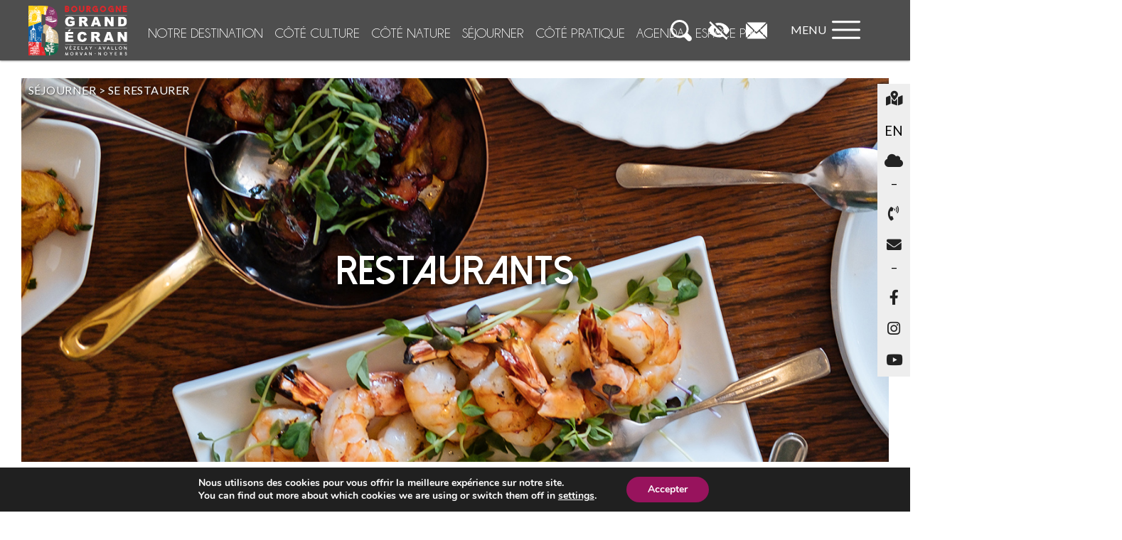

--- FILE ---
content_type: text/html; charset=UTF-8
request_url: https://www.destinationgrandvezelay.com/restaurants/
body_size: 50414
content:
  <!DOCTYPE html>
<html lang="fr-FR" prefix="og: https://ogp.me/ns#">

<head>
<title>Restaurants - Destination Grand Vezelay</title>
	<!-- <meta name="description" content="
		" /> -->
	<meta charset="UTF-8">
	<meta http-equiv="x-ua-compatible" content="ie=edge">
	<meta name="viewport" content="width=device-width, initial-scale=1">
	<meta name="facebook-domain-verification" content="mt207z1w81q2ttchcymqrjs0buchm6" />

	<!-- CSS -->
	<link rel="icon" type="image/x-icon" href="https://www.destinationgrandvezelay.com/wp-content/themes/grandvezelay/img/favicon.ico">
	<link rel="stylesheet" href="https://www.destinationgrandvezelay.com/wp-content/themes/grandvezelay/css/bootstrapgrid.css" type="text/css" media="all">
	<link rel="stylesheet" href="https://www.destinationgrandvezelay.com/wp-content/themes/grandvezelay/css/forms.css" type="text/css" media="all">
	<link rel="stylesheet" href="https://www.destinationgrandvezelay.com/wp-content/themes/grandvezelay/style.css" type="text/css" media="all">
	<link  href="https://cdnjs.cloudflare.com/ajax/libs/leaflet/1.9.3/leaflet.css" rel="stylesheet">
	<link rel="stylesheet" type="text/css" href="https://www.destinationgrandvezelay.com/wp-content/themes/grandvezelay/css/print.css" media="print">
	<link href="https://fonts.googleapis.com/css?family=Lato:100,300,400,700,900&display=swap" rel="stylesheet">
	<link rel="stylesheet" type="text/css" href="https://www.destinationgrandvezelay.com/wp-content/themes/grandvezelay/slick/slick.css"/>

	<link rel="alternate" hreflang="fr" href="https://www.destinationgrandvezelay.com/restaurants/" />
<link rel="alternate" hreflang="en" href="https://www.destinationgrandvezelay.com/restaurants/?lang=en" />
<link rel="alternate" hreflang="x-default" href="https://www.destinationgrandvezelay.com/restaurants/" />

<!-- Google Tag Manager for WordPress by gtm4wp.com -->
<script data-cfasync="false" data-pagespeed-no-defer>
	var gtm4wp_datalayer_name = "dataLayer";
	var dataLayer = dataLayer || [];
</script>
<!-- End Google Tag Manager for WordPress by gtm4wp.com -->
<!-- Optimisation des moteurs de recherche par Rank Math - https://rankmath.com/ -->
<meta name="description" content="La cuisine bourguignonne est connue à travers le monde entier ! Nous vous invitons à pousser la porte des restaurants de notre région pour la (re)-découvrir !"/>
<meta name="robots" content="follow, index, max-snippet:-1, max-video-preview:-1, max-image-preview:large"/>
<link rel="canonical" href="https://www.destinationgrandvezelay.com/restaurants/" />
<meta property="og:locale" content="fr_FR" />
<meta property="og:type" content="article" />
<meta property="og:title" content="Restaurants - Destination Grand Vezelay" />
<meta property="og:description" content="La cuisine bourguignonne est connue à travers le monde entier ! Nous vous invitons à pousser la porte des restaurants de notre région pour la (re)-découvrir !" />
<meta property="og:url" content="https://www.destinationgrandvezelay.com/restaurants/" />
<meta property="og:site_name" content="Destination Grand Vezelay" />
<meta property="og:updated_time" content="2025-03-04T12:14:59+01:00" />
<meta property="og:image" content="https://www.destinationgrandvezelay.com/wp-content/uploads/2020/03/restaurant-1400x420.jpg" />
<meta property="og:image:secure_url" content="https://www.destinationgrandvezelay.com/wp-content/uploads/2020/03/restaurant-1400x420.jpg" />
<meta property="og:image:width" content="1400" />
<meta property="og:image:height" content="420" />
<meta property="og:image:alt" content="Restaurants de la destination Grand Vézela" />
<meta property="og:image:type" content="image/jpeg" />
<meta property="article:published_time" content="2020-02-10T11:25:46+01:00" />
<meta property="article:modified_time" content="2025-03-04T12:14:59+01:00" />
<meta name="twitter:card" content="summary_large_image" />
<meta name="twitter:title" content="Restaurants - Destination Grand Vezelay" />
<meta name="twitter:description" content="La cuisine bourguignonne est connue à travers le monde entier ! Nous vous invitons à pousser la porte des restaurants de notre région pour la (re)-découvrir !" />
<meta name="twitter:image" content="https://www.destinationgrandvezelay.com/wp-content/uploads/2020/03/restaurant-1400x420.jpg" />
<meta name="twitter:label1" content="Temps de lecture" />
<meta name="twitter:data1" content="Moins d’une minute" />
<script type="application/ld+json" class="rank-math-schema">{"@context":"https://schema.org","@graph":[{"@type":"Organization","@id":"https://www.destinationgrandvezelay.com/#organization","name":"Destination Grand Vezelay","url":"https://gdvez2.yata.fr"},{"@type":"WebSite","@id":"https://www.destinationgrandvezelay.com/#website","url":"https://www.destinationgrandvezelay.com","name":"Destination Grand Vezelay","publisher":{"@id":"https://www.destinationgrandvezelay.com/#organization"},"inLanguage":"fr-FR"},{"@type":"ImageObject","@id":"https://www.destinationgrandvezelay.com/wp-content/uploads/2020/03/restaurant.jpg","url":"https://www.destinationgrandvezelay.com/wp-content/uploads/2020/03/restaurant.jpg","width":"2031","height":"610","caption":"Restaurants de la destination Grand V\u00e9zela","inLanguage":"fr-FR"},{"@type":"WebPage","@id":"https://www.destinationgrandvezelay.com/restaurants/#webpage","url":"https://www.destinationgrandvezelay.com/restaurants/","name":"Restaurants - Destination Grand Vezelay","datePublished":"2020-02-10T11:25:46+01:00","dateModified":"2025-03-04T12:14:59+01:00","isPartOf":{"@id":"https://www.destinationgrandvezelay.com/#website"},"primaryImageOfPage":{"@id":"https://www.destinationgrandvezelay.com/wp-content/uploads/2020/03/restaurant.jpg"},"inLanguage":"fr-FR"},{"@type":"Article","headline":"Restaurants - Destination Grand Vezelay","datePublished":"2020-02-10T11:25:46+01:00","dateModified":"2025-03-04T12:14:59+01:00","author":{"@type":"Person","name":"Tako11"},"description":"La cuisine bourguignonne est connue \u00e0 travers le monde entier ! Nous vous invitons \u00e0 pousser la porte des restaurants de notre r\u00e9gion pour la (re)-d\u00e9couvrir !","name":"Restaurants - Destination Grand Vezelay","@id":"https://www.destinationgrandvezelay.com/restaurants/#schema-111060","isPartOf":{"@id":"https://www.destinationgrandvezelay.com/restaurants/#webpage"},"publisher":{"@id":"https://www.destinationgrandvezelay.com/#organization"},"image":{"@id":"https://www.destinationgrandvezelay.com/wp-content/uploads/2020/03/restaurant.jpg"},"inLanguage":"fr-FR","mainEntityOfPage":{"@id":"https://www.destinationgrandvezelay.com/restaurants/#webpage"}}]}</script>
<!-- /Extension Rank Math WordPress SEO -->

<link rel='dns-prefetch' href='//cdnjs.cloudflare.com' />
<link rel='dns-prefetch' href='//cdn.jsdelivr.net' />
<link rel="alternate" title="oEmbed (JSON)" type="application/json+oembed" href="https://www.destinationgrandvezelay.com/wp-json/oembed/1.0/embed?url=https%3A%2F%2Fwww.destinationgrandvezelay.com%2Frestaurants%2F" />
<link rel="alternate" title="oEmbed (XML)" type="text/xml+oembed" href="https://www.destinationgrandvezelay.com/wp-json/oembed/1.0/embed?url=https%3A%2F%2Fwww.destinationgrandvezelay.com%2Frestaurants%2F&#038;format=xml" />
<style id='wp-img-auto-sizes-contain-inline-css' type='text/css'>
img:is([sizes=auto i],[sizes^="auto," i]){contain-intrinsic-size:3000px 1500px}
/*# sourceURL=wp-img-auto-sizes-contain-inline-css */
</style>
<link rel='stylesheet' id='brochure-css' href='https://www.destinationgrandvezelay.com/wp-content/plugins/vc-brochures/css/styles.css?ver=6.9' type='text/css' media='all' />
<link rel='stylesheet' id='yatadata_backend_css-css' href='https://www.destinationgrandvezelay.com/wp-content/plugins/yatadata/public/styles/style.css?ver=6.9' type='text/css' media='all' />
<link rel='stylesheet' id='yatamap_backend_css-css' href='https://www.destinationgrandvezelay.com/wp-content/plugins/yatamap/public/styles/style-admin.css?ver=6.9' type='text/css' media='all' />
<link rel='stylesheet' id='wp-color-picker-css' href='https://www.destinationgrandvezelay.com/wp-admin/css/color-picker.min.css?ver=6.9' type='text/css' media='all' />
<link rel='stylesheet' id='sbi_styles-css' href='https://www.destinationgrandvezelay.com/wp-content/plugins/instagram-feed/css/sbi-styles.min.css?ver=6.10.0' type='text/css' media='all' />
<style id='wp-emoji-styles-inline-css' type='text/css'>

	img.wp-smiley, img.emoji {
		display: inline !important;
		border: none !important;
		box-shadow: none !important;
		height: 1em !important;
		width: 1em !important;
		margin: 0 0.07em !important;
		vertical-align: -0.1em !important;
		background: none !important;
		padding: 0 !important;
	}
/*# sourceURL=wp-emoji-styles-inline-css */
</style>
<link rel='stylesheet' id='wp-block-library-css' href='https://www.destinationgrandvezelay.com/wp-includes/css/dist/block-library/style.min.css?ver=6.9' type='text/css' media='all' />
<style id='global-styles-inline-css' type='text/css'>
:root{--wp--preset--aspect-ratio--square: 1;--wp--preset--aspect-ratio--4-3: 4/3;--wp--preset--aspect-ratio--3-4: 3/4;--wp--preset--aspect-ratio--3-2: 3/2;--wp--preset--aspect-ratio--2-3: 2/3;--wp--preset--aspect-ratio--16-9: 16/9;--wp--preset--aspect-ratio--9-16: 9/16;--wp--preset--color--black: #000000;--wp--preset--color--cyan-bluish-gray: #abb8c3;--wp--preset--color--white: #ffffff;--wp--preset--color--pale-pink: #f78da7;--wp--preset--color--vivid-red: #cf2e2e;--wp--preset--color--luminous-vivid-orange: #ff6900;--wp--preset--color--luminous-vivid-amber: #fcb900;--wp--preset--color--light-green-cyan: #7bdcb5;--wp--preset--color--vivid-green-cyan: #00d084;--wp--preset--color--pale-cyan-blue: #8ed1fc;--wp--preset--color--vivid-cyan-blue: #0693e3;--wp--preset--color--vivid-purple: #9b51e0;--wp--preset--gradient--vivid-cyan-blue-to-vivid-purple: linear-gradient(135deg,rgb(6,147,227) 0%,rgb(155,81,224) 100%);--wp--preset--gradient--light-green-cyan-to-vivid-green-cyan: linear-gradient(135deg,rgb(122,220,180) 0%,rgb(0,208,130) 100%);--wp--preset--gradient--luminous-vivid-amber-to-luminous-vivid-orange: linear-gradient(135deg,rgb(252,185,0) 0%,rgb(255,105,0) 100%);--wp--preset--gradient--luminous-vivid-orange-to-vivid-red: linear-gradient(135deg,rgb(255,105,0) 0%,rgb(207,46,46) 100%);--wp--preset--gradient--very-light-gray-to-cyan-bluish-gray: linear-gradient(135deg,rgb(238,238,238) 0%,rgb(169,184,195) 100%);--wp--preset--gradient--cool-to-warm-spectrum: linear-gradient(135deg,rgb(74,234,220) 0%,rgb(151,120,209) 20%,rgb(207,42,186) 40%,rgb(238,44,130) 60%,rgb(251,105,98) 80%,rgb(254,248,76) 100%);--wp--preset--gradient--blush-light-purple: linear-gradient(135deg,rgb(255,206,236) 0%,rgb(152,150,240) 100%);--wp--preset--gradient--blush-bordeaux: linear-gradient(135deg,rgb(254,205,165) 0%,rgb(254,45,45) 50%,rgb(107,0,62) 100%);--wp--preset--gradient--luminous-dusk: linear-gradient(135deg,rgb(255,203,112) 0%,rgb(199,81,192) 50%,rgb(65,88,208) 100%);--wp--preset--gradient--pale-ocean: linear-gradient(135deg,rgb(255,245,203) 0%,rgb(182,227,212) 50%,rgb(51,167,181) 100%);--wp--preset--gradient--electric-grass: linear-gradient(135deg,rgb(202,248,128) 0%,rgb(113,206,126) 100%);--wp--preset--gradient--midnight: linear-gradient(135deg,rgb(2,3,129) 0%,rgb(40,116,252) 100%);--wp--preset--font-size--small: 13px;--wp--preset--font-size--medium: 20px;--wp--preset--font-size--large: 36px;--wp--preset--font-size--x-large: 42px;--wp--preset--spacing--20: 0.44rem;--wp--preset--spacing--30: 0.67rem;--wp--preset--spacing--40: 1rem;--wp--preset--spacing--50: 1.5rem;--wp--preset--spacing--60: 2.25rem;--wp--preset--spacing--70: 3.38rem;--wp--preset--spacing--80: 5.06rem;--wp--preset--shadow--natural: 6px 6px 9px rgba(0, 0, 0, 0.2);--wp--preset--shadow--deep: 12px 12px 50px rgba(0, 0, 0, 0.4);--wp--preset--shadow--sharp: 6px 6px 0px rgba(0, 0, 0, 0.2);--wp--preset--shadow--outlined: 6px 6px 0px -3px rgb(255, 255, 255), 6px 6px rgb(0, 0, 0);--wp--preset--shadow--crisp: 6px 6px 0px rgb(0, 0, 0);}:where(.is-layout-flex){gap: 0.5em;}:where(.is-layout-grid){gap: 0.5em;}body .is-layout-flex{display: flex;}.is-layout-flex{flex-wrap: wrap;align-items: center;}.is-layout-flex > :is(*, div){margin: 0;}body .is-layout-grid{display: grid;}.is-layout-grid > :is(*, div){margin: 0;}:where(.wp-block-columns.is-layout-flex){gap: 2em;}:where(.wp-block-columns.is-layout-grid){gap: 2em;}:where(.wp-block-post-template.is-layout-flex){gap: 1.25em;}:where(.wp-block-post-template.is-layout-grid){gap: 1.25em;}.has-black-color{color: var(--wp--preset--color--black) !important;}.has-cyan-bluish-gray-color{color: var(--wp--preset--color--cyan-bluish-gray) !important;}.has-white-color{color: var(--wp--preset--color--white) !important;}.has-pale-pink-color{color: var(--wp--preset--color--pale-pink) !important;}.has-vivid-red-color{color: var(--wp--preset--color--vivid-red) !important;}.has-luminous-vivid-orange-color{color: var(--wp--preset--color--luminous-vivid-orange) !important;}.has-luminous-vivid-amber-color{color: var(--wp--preset--color--luminous-vivid-amber) !important;}.has-light-green-cyan-color{color: var(--wp--preset--color--light-green-cyan) !important;}.has-vivid-green-cyan-color{color: var(--wp--preset--color--vivid-green-cyan) !important;}.has-pale-cyan-blue-color{color: var(--wp--preset--color--pale-cyan-blue) !important;}.has-vivid-cyan-blue-color{color: var(--wp--preset--color--vivid-cyan-blue) !important;}.has-vivid-purple-color{color: var(--wp--preset--color--vivid-purple) !important;}.has-black-background-color{background-color: var(--wp--preset--color--black) !important;}.has-cyan-bluish-gray-background-color{background-color: var(--wp--preset--color--cyan-bluish-gray) !important;}.has-white-background-color{background-color: var(--wp--preset--color--white) !important;}.has-pale-pink-background-color{background-color: var(--wp--preset--color--pale-pink) !important;}.has-vivid-red-background-color{background-color: var(--wp--preset--color--vivid-red) !important;}.has-luminous-vivid-orange-background-color{background-color: var(--wp--preset--color--luminous-vivid-orange) !important;}.has-luminous-vivid-amber-background-color{background-color: var(--wp--preset--color--luminous-vivid-amber) !important;}.has-light-green-cyan-background-color{background-color: var(--wp--preset--color--light-green-cyan) !important;}.has-vivid-green-cyan-background-color{background-color: var(--wp--preset--color--vivid-green-cyan) !important;}.has-pale-cyan-blue-background-color{background-color: var(--wp--preset--color--pale-cyan-blue) !important;}.has-vivid-cyan-blue-background-color{background-color: var(--wp--preset--color--vivid-cyan-blue) !important;}.has-vivid-purple-background-color{background-color: var(--wp--preset--color--vivid-purple) !important;}.has-black-border-color{border-color: var(--wp--preset--color--black) !important;}.has-cyan-bluish-gray-border-color{border-color: var(--wp--preset--color--cyan-bluish-gray) !important;}.has-white-border-color{border-color: var(--wp--preset--color--white) !important;}.has-pale-pink-border-color{border-color: var(--wp--preset--color--pale-pink) !important;}.has-vivid-red-border-color{border-color: var(--wp--preset--color--vivid-red) !important;}.has-luminous-vivid-orange-border-color{border-color: var(--wp--preset--color--luminous-vivid-orange) !important;}.has-luminous-vivid-amber-border-color{border-color: var(--wp--preset--color--luminous-vivid-amber) !important;}.has-light-green-cyan-border-color{border-color: var(--wp--preset--color--light-green-cyan) !important;}.has-vivid-green-cyan-border-color{border-color: var(--wp--preset--color--vivid-green-cyan) !important;}.has-pale-cyan-blue-border-color{border-color: var(--wp--preset--color--pale-cyan-blue) !important;}.has-vivid-cyan-blue-border-color{border-color: var(--wp--preset--color--vivid-cyan-blue) !important;}.has-vivid-purple-border-color{border-color: var(--wp--preset--color--vivid-purple) !important;}.has-vivid-cyan-blue-to-vivid-purple-gradient-background{background: var(--wp--preset--gradient--vivid-cyan-blue-to-vivid-purple) !important;}.has-light-green-cyan-to-vivid-green-cyan-gradient-background{background: var(--wp--preset--gradient--light-green-cyan-to-vivid-green-cyan) !important;}.has-luminous-vivid-amber-to-luminous-vivid-orange-gradient-background{background: var(--wp--preset--gradient--luminous-vivid-amber-to-luminous-vivid-orange) !important;}.has-luminous-vivid-orange-to-vivid-red-gradient-background{background: var(--wp--preset--gradient--luminous-vivid-orange-to-vivid-red) !important;}.has-very-light-gray-to-cyan-bluish-gray-gradient-background{background: var(--wp--preset--gradient--very-light-gray-to-cyan-bluish-gray) !important;}.has-cool-to-warm-spectrum-gradient-background{background: var(--wp--preset--gradient--cool-to-warm-spectrum) !important;}.has-blush-light-purple-gradient-background{background: var(--wp--preset--gradient--blush-light-purple) !important;}.has-blush-bordeaux-gradient-background{background: var(--wp--preset--gradient--blush-bordeaux) !important;}.has-luminous-dusk-gradient-background{background: var(--wp--preset--gradient--luminous-dusk) !important;}.has-pale-ocean-gradient-background{background: var(--wp--preset--gradient--pale-ocean) !important;}.has-electric-grass-gradient-background{background: var(--wp--preset--gradient--electric-grass) !important;}.has-midnight-gradient-background{background: var(--wp--preset--gradient--midnight) !important;}.has-small-font-size{font-size: var(--wp--preset--font-size--small) !important;}.has-medium-font-size{font-size: var(--wp--preset--font-size--medium) !important;}.has-large-font-size{font-size: var(--wp--preset--font-size--large) !important;}.has-x-large-font-size{font-size: var(--wp--preset--font-size--x-large) !important;}
/*# sourceURL=global-styles-inline-css */
</style>

<style id='classic-theme-styles-inline-css' type='text/css'>
/*! This file is auto-generated */
.wp-block-button__link{color:#fff;background-color:#32373c;border-radius:9999px;box-shadow:none;text-decoration:none;padding:calc(.667em + 2px) calc(1.333em + 2px);font-size:1.125em}.wp-block-file__button{background:#32373c;color:#fff;text-decoration:none}
/*# sourceURL=/wp-includes/css/classic-themes.min.css */
</style>
<link rel='stylesheet' id='wp-components-css' href='https://www.destinationgrandvezelay.com/wp-includes/css/dist/components/style.min.css?ver=6.9' type='text/css' media='all' />
<link rel='stylesheet' id='wp-preferences-css' href='https://www.destinationgrandvezelay.com/wp-includes/css/dist/preferences/style.min.css?ver=6.9' type='text/css' media='all' />
<link rel='stylesheet' id='wp-block-editor-css' href='https://www.destinationgrandvezelay.com/wp-includes/css/dist/block-editor/style.min.css?ver=6.9' type='text/css' media='all' />
<link rel='stylesheet' id='popup-maker-block-library-style-css' href='https://www.destinationgrandvezelay.com/wp-content/plugins/popup-maker/dist/packages/block-library-style.css?ver=dbea705cfafe089d65f1' type='text/css' media='all' />
<link rel='stylesheet' id='contact-form-7-css' href='https://www.destinationgrandvezelay.com/wp-content/plugins/contact-form-7/includes/css/styles.css?ver=6.1.4' type='text/css' media='all' />
<link rel='stylesheet' id='woocommerce-layout-css' href='https://www.destinationgrandvezelay.com/wp-content/plugins/woocommerce/assets/css/woocommerce-layout.css?ver=10.4.3' type='text/css' media='all' />
<link rel='stylesheet' id='woocommerce-smallscreen-css' href='https://www.destinationgrandvezelay.com/wp-content/plugins/woocommerce/assets/css/woocommerce-smallscreen.css?ver=10.4.3' type='text/css' media='only screen and (max-width: 768px)' />
<link rel='stylesheet' id='woocommerce-general-css' href='https://www.destinationgrandvezelay.com/wp-content/plugins/woocommerce/assets/css/woocommerce.css?ver=10.4.3' type='text/css' media='all' />
<style id='woocommerce-inline-inline-css' type='text/css'>
.woocommerce form .form-row .required { visibility: visible; }
/*# sourceURL=woocommerce-inline-inline-css */
</style>
<link rel='stylesheet' id='wpml-legacy-dropdown-0-css' href='https://www.destinationgrandvezelay.com/wp-content/plugins/sitepress-multilingual-cms/templates/language-switchers/legacy-dropdown/style.min.css?ver=1' type='text/css' media='all' />
<link rel='stylesheet' id='wp-mcm-styles-css' href='https://www.destinationgrandvezelay.com/wp-content/plugins/wp-media-category-management/css/wp-mcm-styles.css?ver=2.5.0.1' type='text/css' media='all' />
<link rel='stylesheet' id='wp-members-css' href='https://www.destinationgrandvezelay.com/wp-content/plugins/wp-members/assets/css/forms/generic-no-float.min.css?ver=3.5.5.1' type='text/css' media='all' />
<link rel='stylesheet' id='fontawesome-css-css' href='https://cdnjs.cloudflare.com/ajax/libs/font-awesome/5.15.3/css/all.min.css?ver=6.9' type='text/css' media='all' />
<link rel='stylesheet' id='slick-css-css' href='https://cdnjs.cloudflare.com/ajax/libs/slick-carousel/1.9.0/slick.min.css?ver=6.9' type='text/css' media='all' />
<link rel='stylesheet' id='slick-theme-css-css' href='https://cdnjs.cloudflare.com/ajax/libs/slick-carousel/1.9.0/slick-theme.min.css?ver=6.9' type='text/css' media='all' />
<link rel='stylesheet' id='leaflet-css' href='https://cdnjs.cloudflare.com/ajax/libs/leaflet/1.9.3/leaflet.css?ver=6.9' type='text/css' media='all' />
<link rel='stylesheet' id='leaflet-gesture-css' href='https://cdn.jsdelivr.net/npm/@raruto/leaflet-gesture-handling@1.4.3/dist/leaflet-gesture-handling.min.css?ver=6.9' type='text/css' media='all' />
<link rel='stylesheet' id='js_composer_front-css' href='https://www.destinationgrandvezelay.com/wp-content/plugins/js_composer/assets/css/js_composer.min.css?ver=8.7.2' type='text/css' media='all' />
<link rel='stylesheet' id='popup-maker-site-css' href='//www.destinationgrandvezelay.com/wp-content/uploads/pum/pum-site-styles.css?generated=1767773077&#038;ver=1.21.5' type='text/css' media='all' />
<link rel='stylesheet' id='moove_gdpr_frontend-css' href='https://www.destinationgrandvezelay.com/wp-content/plugins/gdpr-cookie-compliance/dist/styles/gdpr-main.css?ver=5.0.9' type='text/css' media='all' />
<style id='moove_gdpr_frontend-inline-css' type='text/css'>
#moove_gdpr_cookie_modal,#moove_gdpr_cookie_info_bar,.gdpr_cookie_settings_shortcode_content{font-family:&#039;Nunito&#039;,sans-serif}#moove_gdpr_save_popup_settings_button{background-color:#373737;color:#fff}#moove_gdpr_save_popup_settings_button:hover{background-color:#000}#moove_gdpr_cookie_info_bar .moove-gdpr-info-bar-container .moove-gdpr-info-bar-content a.mgbutton,#moove_gdpr_cookie_info_bar .moove-gdpr-info-bar-container .moove-gdpr-info-bar-content button.mgbutton{background-color:#98135d}#moove_gdpr_cookie_modal .moove-gdpr-modal-content .moove-gdpr-modal-footer-content .moove-gdpr-button-holder a.mgbutton,#moove_gdpr_cookie_modal .moove-gdpr-modal-content .moove-gdpr-modal-footer-content .moove-gdpr-button-holder button.mgbutton,.gdpr_cookie_settings_shortcode_content .gdpr-shr-button.button-green{background-color:#98135d;border-color:#98135d}#moove_gdpr_cookie_modal .moove-gdpr-modal-content .moove-gdpr-modal-footer-content .moove-gdpr-button-holder a.mgbutton:hover,#moove_gdpr_cookie_modal .moove-gdpr-modal-content .moove-gdpr-modal-footer-content .moove-gdpr-button-holder button.mgbutton:hover,.gdpr_cookie_settings_shortcode_content .gdpr-shr-button.button-green:hover{background-color:#fff;color:#98135d}#moove_gdpr_cookie_modal .moove-gdpr-modal-content .moove-gdpr-modal-close i,#moove_gdpr_cookie_modal .moove-gdpr-modal-content .moove-gdpr-modal-close span.gdpr-icon{background-color:#98135d;border:1px solid #98135d}#moove_gdpr_cookie_info_bar span.moove-gdpr-infobar-allow-all.focus-g,#moove_gdpr_cookie_info_bar span.moove-gdpr-infobar-allow-all:focus,#moove_gdpr_cookie_info_bar button.moove-gdpr-infobar-allow-all.focus-g,#moove_gdpr_cookie_info_bar button.moove-gdpr-infobar-allow-all:focus,#moove_gdpr_cookie_info_bar span.moove-gdpr-infobar-reject-btn.focus-g,#moove_gdpr_cookie_info_bar span.moove-gdpr-infobar-reject-btn:focus,#moove_gdpr_cookie_info_bar button.moove-gdpr-infobar-reject-btn.focus-g,#moove_gdpr_cookie_info_bar button.moove-gdpr-infobar-reject-btn:focus,#moove_gdpr_cookie_info_bar span.change-settings-button.focus-g,#moove_gdpr_cookie_info_bar span.change-settings-button:focus,#moove_gdpr_cookie_info_bar button.change-settings-button.focus-g,#moove_gdpr_cookie_info_bar button.change-settings-button:focus{-webkit-box-shadow:0 0 1px 3px #98135d;-moz-box-shadow:0 0 1px 3px #98135d;box-shadow:0 0 1px 3px #98135d}#moove_gdpr_cookie_modal .moove-gdpr-modal-content .moove-gdpr-modal-close i:hover,#moove_gdpr_cookie_modal .moove-gdpr-modal-content .moove-gdpr-modal-close span.gdpr-icon:hover,#moove_gdpr_cookie_info_bar span[data-href]>u.change-settings-button{color:#98135d}#moove_gdpr_cookie_modal .moove-gdpr-modal-content .moove-gdpr-modal-left-content #moove-gdpr-menu li.menu-item-selected a span.gdpr-icon,#moove_gdpr_cookie_modal .moove-gdpr-modal-content .moove-gdpr-modal-left-content #moove-gdpr-menu li.menu-item-selected button span.gdpr-icon{color:inherit}#moove_gdpr_cookie_modal .moove-gdpr-modal-content .moove-gdpr-modal-left-content #moove-gdpr-menu li a span.gdpr-icon,#moove_gdpr_cookie_modal .moove-gdpr-modal-content .moove-gdpr-modal-left-content #moove-gdpr-menu li button span.gdpr-icon{color:inherit}#moove_gdpr_cookie_modal .gdpr-acc-link{line-height:0;font-size:0;color:transparent;position:absolute}#moove_gdpr_cookie_modal .moove-gdpr-modal-content .moove-gdpr-modal-close:hover i,#moove_gdpr_cookie_modal .moove-gdpr-modal-content .moove-gdpr-modal-left-content #moove-gdpr-menu li a,#moove_gdpr_cookie_modal .moove-gdpr-modal-content .moove-gdpr-modal-left-content #moove-gdpr-menu li button,#moove_gdpr_cookie_modal .moove-gdpr-modal-content .moove-gdpr-modal-left-content #moove-gdpr-menu li button i,#moove_gdpr_cookie_modal .moove-gdpr-modal-content .moove-gdpr-modal-left-content #moove-gdpr-menu li a i,#moove_gdpr_cookie_modal .moove-gdpr-modal-content .moove-gdpr-tab-main .moove-gdpr-tab-main-content a:hover,#moove_gdpr_cookie_info_bar.moove-gdpr-dark-scheme .moove-gdpr-info-bar-container .moove-gdpr-info-bar-content a.mgbutton:hover,#moove_gdpr_cookie_info_bar.moove-gdpr-dark-scheme .moove-gdpr-info-bar-container .moove-gdpr-info-bar-content button.mgbutton:hover,#moove_gdpr_cookie_info_bar.moove-gdpr-dark-scheme .moove-gdpr-info-bar-container .moove-gdpr-info-bar-content a:hover,#moove_gdpr_cookie_info_bar.moove-gdpr-dark-scheme .moove-gdpr-info-bar-container .moove-gdpr-info-bar-content button:hover,#moove_gdpr_cookie_info_bar.moove-gdpr-dark-scheme .moove-gdpr-info-bar-container .moove-gdpr-info-bar-content span.change-settings-button:hover,#moove_gdpr_cookie_info_bar.moove-gdpr-dark-scheme .moove-gdpr-info-bar-container .moove-gdpr-info-bar-content button.change-settings-button:hover,#moove_gdpr_cookie_info_bar.moove-gdpr-dark-scheme .moove-gdpr-info-bar-container .moove-gdpr-info-bar-content u.change-settings-button:hover,#moove_gdpr_cookie_info_bar span[data-href]>u.change-settings-button,#moove_gdpr_cookie_info_bar.moove-gdpr-dark-scheme .moove-gdpr-info-bar-container .moove-gdpr-info-bar-content a.mgbutton.focus-g,#moove_gdpr_cookie_info_bar.moove-gdpr-dark-scheme .moove-gdpr-info-bar-container .moove-gdpr-info-bar-content button.mgbutton.focus-g,#moove_gdpr_cookie_info_bar.moove-gdpr-dark-scheme .moove-gdpr-info-bar-container .moove-gdpr-info-bar-content a.focus-g,#moove_gdpr_cookie_info_bar.moove-gdpr-dark-scheme .moove-gdpr-info-bar-container .moove-gdpr-info-bar-content button.focus-g,#moove_gdpr_cookie_info_bar.moove-gdpr-dark-scheme .moove-gdpr-info-bar-container .moove-gdpr-info-bar-content a.mgbutton:focus,#moove_gdpr_cookie_info_bar.moove-gdpr-dark-scheme .moove-gdpr-info-bar-container .moove-gdpr-info-bar-content button.mgbutton:focus,#moove_gdpr_cookie_info_bar.moove-gdpr-dark-scheme .moove-gdpr-info-bar-container .moove-gdpr-info-bar-content a:focus,#moove_gdpr_cookie_info_bar.moove-gdpr-dark-scheme .moove-gdpr-info-bar-container .moove-gdpr-info-bar-content button:focus,#moove_gdpr_cookie_info_bar.moove-gdpr-dark-scheme .moove-gdpr-info-bar-container .moove-gdpr-info-bar-content span.change-settings-button.focus-g,span.change-settings-button:focus,button.change-settings-button.focus-g,button.change-settings-button:focus,#moove_gdpr_cookie_info_bar.moove-gdpr-dark-scheme .moove-gdpr-info-bar-container .moove-gdpr-info-bar-content u.change-settings-button.focus-g,#moove_gdpr_cookie_info_bar.moove-gdpr-dark-scheme .moove-gdpr-info-bar-container .moove-gdpr-info-bar-content u.change-settings-button:focus{color:#98135d}#moove_gdpr_cookie_modal .moove-gdpr-branding.focus-g span,#moove_gdpr_cookie_modal .moove-gdpr-modal-content .moove-gdpr-tab-main a.focus-g,#moove_gdpr_cookie_modal .moove-gdpr-modal-content .moove-gdpr-tab-main .gdpr-cd-details-toggle.focus-g{color:#98135d}#moove_gdpr_cookie_modal.gdpr_lightbox-hide{display:none}
/*# sourceURL=moove_gdpr_frontend-inline-css */
</style>
<script type="text/javascript" src="https://www.destinationgrandvezelay.com/wp-content/plugins/yatadata-shortcodes/includes/js/wpFeSantizeTitle.js?ver=6.9" id="wpFeSanitizeTitle-js"></script>
<script type="text/javascript" src="https://www.destinationgrandvezelay.com/wp-includes/js/jquery/jquery.min.js?ver=3.7.1" id="jquery-core-js"></script>
<script type="text/javascript" src="https://www.destinationgrandvezelay.com/wp-includes/js/jquery/jquery-migrate.min.js?ver=3.4.1" id="jquery-migrate-js"></script>
<script type="text/javascript" src="https://www.destinationgrandvezelay.com/wp-content/plugins/woocommerce/assets/js/jquery-blockui/jquery.blockUI.min.js?ver=2.7.0-wc.10.4.3" id="wc-jquery-blockui-js" data-wp-strategy="defer"></script>
<script type="text/javascript" id="wc-add-to-cart-js-extra">
/* <![CDATA[ */
var wc_add_to_cart_params = {"ajax_url":"/wp-admin/admin-ajax.php","wc_ajax_url":"/?wc-ajax=%%endpoint%%","i18n_view_cart":"Voir le panier","cart_url":"https://www.destinationgrandvezelay.com/?page_id=4326","is_cart":"","cart_redirect_after_add":"no"};
//# sourceURL=wc-add-to-cart-js-extra
/* ]]> */
</script>
<script type="text/javascript" src="https://www.destinationgrandvezelay.com/wp-content/plugins/woocommerce/assets/js/frontend/add-to-cart.min.js?ver=10.4.3" id="wc-add-to-cart-js" data-wp-strategy="defer"></script>
<script type="text/javascript" src="https://www.destinationgrandvezelay.com/wp-content/plugins/woocommerce/assets/js/js-cookie/js.cookie.min.js?ver=2.1.4-wc.10.4.3" id="wc-js-cookie-js" defer="defer" data-wp-strategy="defer"></script>
<script type="text/javascript" id="woocommerce-js-extra">
/* <![CDATA[ */
var woocommerce_params = {"ajax_url":"/wp-admin/admin-ajax.php","wc_ajax_url":"/?wc-ajax=%%endpoint%%","i18n_password_show":"Afficher le mot de passe","i18n_password_hide":"Masquer le mot de passe"};
//# sourceURL=woocommerce-js-extra
/* ]]> */
</script>
<script type="text/javascript" src="https://www.destinationgrandvezelay.com/wp-content/plugins/woocommerce/assets/js/frontend/woocommerce.min.js?ver=10.4.3" id="woocommerce-js" defer="defer" data-wp-strategy="defer"></script>
<script type="text/javascript" src="https://www.destinationgrandvezelay.com/wp-content/plugins/sitepress-multilingual-cms/templates/language-switchers/legacy-dropdown/script.min.js?ver=1" id="wpml-legacy-dropdown-0-js"></script>
<script type="text/javascript" src="https://www.destinationgrandvezelay.com/wp-content/plugins/js_composer/assets/js/vendors/woocommerce-add-to-cart.js?ver=8.7.2" id="vc_woocommerce-add-to-cart-js-js"></script>
<script type="text/javascript" src="https://cdnjs.cloudflare.com/ajax/libs/slick-carousel/1.9.0/slick.min.js?ver=6.9" id="slick-js-js"></script>
<script type="text/javascript" src="https://cdnjs.cloudflare.com/ajax/libs/leaflet/1.9.3/leaflet.js?ver=6.9" id="leaflet-js-js"></script>
<script type="text/javascript" src="https://cdn.jsdelivr.net/npm/@raruto/leaflet-gesture-handling@1.4.3/dist/leaflet-gesture-handling.min.js?ver=6.9" id="leaflet-gesture-js-js"></script>
<script></script><link rel="https://api.w.org/" href="https://www.destinationgrandvezelay.com/wp-json/" /><link rel="alternate" title="JSON" type="application/json" href="https://www.destinationgrandvezelay.com/wp-json/wp/v2/pages/3599" /><meta name="generator" content="WordPress 6.9" />
<link rel='shortlink' href='https://www.destinationgrandvezelay.com/?p=3599' />
<meta name="generator" content="WPML ver:4.8.6 stt:1,4;" />

<!-- Google Tag Manager for WordPress by gtm4wp.com -->
<!-- GTM Container placement set to automatic -->
<script data-cfasync="false" data-pagespeed-no-defer type="text/javascript">
	var dataLayer_content = {"pageTitle":"Restaurants - Destination Grand Vezelay","pagePostType":"page","pagePostType2":"single-page","pagePostAuthor":"Tako11","pagePostTerms":{"translation_priority":["Facultatif"],"meta":{"rank_math_internal_links_processed":1,"rank_math_permalink":"restaurants","rank_math_seo_score":68,"rank_math_robots":"a:1:{i:0;s:5:\"index\";}","rank_math_advanced_robots":"a:3:{s:11:\"max-snippet\";s:2:\"-1\";s:17:\"max-video-preview\";s:2:\"-1\";s:17:\"max-image-preview\";s:5:\"large\";}","rank_math_rich_snippet":"article","rank_math_snippet_location":"custom","rank_math_snippet_article_type":"Article","rank_math_snippet_book_rating_min":1,"rank_math_snippet_book_rating_max":5,"rank_math_snippet_book_editions":"a:1:{i:0;a:1:{s:11:\"book_format\";s:9:\"Hardcover\";}}","rank_math_snippet_course_provider_type":"Organization","rank_math_snippet_course_rating_min":1,"rank_math_snippet_course_rating_max":5,"rank_math_snippet_event_type":"Event","rank_math_snippet_event_performer_type":"Person","rank_math_snippet_event_rating_min":1,"rank_math_snippet_event_rating_max":5,"rank_math_snippet_jobposting_unpublish":"on","rank_math_snippet_music_type":"MusicGroup","rank_math_snippet_product_instock":"on","rank_math_snippet_product_rating_min":1,"rank_math_snippet_product_rating_max":5,"rank_math_snippet_recipe_rating_min":1,"rank_math_snippet_recipe_rating_max":5,"rank_math_snippet_recipe_instruction_type":"SingleField","rank_math_snippet_review_worst_rating":1,"rank_math_snippet_review_best_rating":5,"rank_math_snippet_review_location":"bottom","rank_math_snippet_software_rating_min":1,"rank_math_snippet_software_rating_max":5,"rank_math_facebook_enable_image_overlay":"off","rank_math_facebook_image_overlay":"play","rank_math_twitter_use_facebook":"on","rank_math_twitter_card_type":"summary_large_image","rank_math_twitter_enable_image_overlay":"off","rank_math_twitter_image_overlay":"play","rank_math_description":"La cuisine bourguignonne est connue à travers le monde entier ! Nous vous invitons à pousser la porte des restaurants de notre région pour la (re)-découvrir !","rank_math_focus_keyword":"restaurants,spécialités,culinaires","rank_math_snippet_event_attendance_mode":"offline","rank_math_schema_Article":"a:7:{s:5:\"@type\";s:7:\"Article\";s:8:\"headline\";s:11:\"%seo_title%\";s:13:\"datePublished\";s:20:\"%date(Y-m-dTH:i:sP)%\";s:12:\"dateModified\";s:24:\"%modified(Y-m-dTH:i:sP)%\";s:6:\"author\";a:2:{s:5:\"@type\";s:6:\"Person\";s:4:\"name\";s:6:\"Tako11\";}s:11:\"description\";s:162:\"La cuisine bourguignonne est connue à travers le monde entier ! Nous vous invitons à pousser la porte des restaurants de notre région pour la (re)-découvrir !\";s:8:\"metadata\";a:4:{s:5:\"title\";s:7:\"Article\";s:9:\"isPrimary\";b:1;s:4:\"type\";s:8:\"template\";s:14:\"reviewLocation\";s:6:\"custom\";}}","rank_math_analytic_object_id":612,"accroche_bloc_pub":"","rank_math_contentai_score":"a:5:{s:8:\"keywords\";s:5:\"74.51\";s:9:\"wordCount\";s:1:\"0\";s:9:\"linkCount\";s:1:\"0\";s:12:\"headingCount\";s:1:\"0\";s:10:\"mediaCount\";s:1:\"0\";}"}}};
	dataLayer.push( dataLayer_content );
</script>
<script data-cfasync="false" data-pagespeed-no-defer type="text/javascript">
(function(w,d,s,l,i){w[l]=w[l]||[];w[l].push({'gtm.start':
new Date().getTime(),event:'gtm.js'});var f=d.getElementsByTagName(s)[0],
j=d.createElement(s),dl=l!='dataLayer'?'&l='+l:'';j.async=true;j.src=
'//www.googletagmanager.com/gtm.js?id='+i+dl;f.parentNode.insertBefore(j,f);
})(window,document,'script','dataLayer','GTM-5FHHKPJ');
</script>
<!-- End Google Tag Manager for WordPress by gtm4wp.com -->	<noscript><style>.woocommerce-product-gallery{ opacity: 1 !important; }</style></noscript>
	<meta name="generator" content="Powered by WPBakery Page Builder - drag and drop page builder for WordPress."/>
		<style type="text/css" id="wp-custom-css">
			.wpcf7-text{
	 color: #822661; 
}		</style>
		<noscript><style> .wpb_animate_when_almost_visible { opacity: 1; }</style></noscript>	<!-- JAVASCRIPT -->
	<script src="https://ajax.googleapis.com/ajax/libs/jquery/3.4.1/jquery.min.js"></script>
	<script src="https://cdnjs.cloudflare.com/ajax/libs/slick-carousel/1.8.1/slick.min.js"></script>
	<script src="https://www.destinationgrandvezelay.com/wp-content/themes/grandvezelay/js/theme_script.js"></script>
	<script src="https://cdnjs.cloudflare.com/ajax/libs/leaflet/1.9.3/leaflet.js"></script>
	<script src="https://kit.fontawesome.com/3b4829551f.js" crossorigin="anonymous"></script>
	<script src="https://www.destinationgrandvezelay.com/wp-content/themes/grandvezelay/js/modernizr.custom.js"></script>

	<!-- <script src="https://code.jquery.com/ui/1.12.1/jquery-ui.js"></script> -->
	<!-- <link rel="stylesheet" href="https://code.jquery.com/ui/1.12.1/themes/base/jquery-ui.css"> -->

<link rel='stylesheet' id='wc-blocks-style-css' href='https://www.destinationgrandvezelay.com/wp-content/plugins/woocommerce/assets/client/blocks/wc-blocks.css?ver=wc-10.4.3' type='text/css' media='all' />
<link rel='stylesheet' id='vc_animate-css-css' href='https://www.destinationgrandvezelay.com/wp-content/plugins/js_composer/assets/lib/vendor/dist/animate.css/animate.min.css?ver=8.7.2' type='text/css' media='all' />
</head>

<body class="wp-singular page-template page-template-template-liste-apidae page-template-template-liste-apidae-php page page-id-3599 wp-theme-grandvezelay theme-grandvezelay woocommerce-no-js wpb-js-composer js-comp-ver-8.7.2 vc_responsive">
	
<!-- GTM Container placement set to automatic -->
<!-- Google Tag Manager (noscript) -->
				<noscript><iframe src="https://www.googletagmanager.com/ns.html?id=GTM-5FHHKPJ" height="0" width="0" style="display:none;visibility:hidden" aria-hidden="true"></iframe></noscript>
<!-- End Google Tag Manager (noscript) -->
<!-- GTM Container placement set to automatic -->
<!-- Google Tag Manager (noscript) -->	<a href="#" id="scroll_to_top"><i class="fas fa-arrow-up"></i></a>

	<!-- MODAL ACCESSIBILITÉ -->
	<div class="fondModal" id="modal">
		<div class="modal slidedown">
			<div class="modalContent">
				<span onclick="document.getElementById('modal').style.display='none'" class="modalClose">&times;</span>
				<h3 style="color:#222;">ACCESSIBILITÉ</h3>
				<p>Taille du texte<br>
				<a class="boutPleinRouge" onClick="fontSizePlus('defaut')">Par défaut</a>
				<a class="boutPleinRouge" onClick="fontSizePlus('augmente')">Augmentée</a>
				</p>
				<p>Interlignage<br>
				<a class="boutPleinRouge" onClick="setLinePlus('defaut')">Par défaut</a>
				<a class="boutPleinRouge" onClick="setLinePlus('augmente')">Augmenté</a>
				</p>
				<p>Police dyslexie<br>
				<a class="boutPleinRouge" onClick="fontTypePlus('defaut')">Par défaut</a>
				<a class="boutPleinRouge" onClick="fontTypePlus('augmente')">Adaptée</a>
				</p>
	        </div>
		</div>
	</div>

	<!-- MODAL MENU ET SSMENU -->
	<div class="fondMenu MenuOff" id="menu">
			<div class="closeMenu" id="detect2">&times;</div>
			<div class="sidemenuresp">
				  <div class="sidemenu">
	<a class="sidea" href="https://www.destinationgrandvezelay.com/carte-interactive/"><i class="fas fa-map-marked-alt"></i><span>Carte Interactive</span></a>
			<a href="?lang=en" style="font-size: 1.16em;font-weight:400;">EN<span style="font-size: 0.9em;">Langue</span></a>
			<a class="sidea" href="https://www.destinationgrandvezelay.com/meteo/"><i class="fas fa-cloud"></i><span>Météo</span></a>
	<div class="separ">_</div>
	<a class="sidea" href="tel:+33386341419"><i class="fas fa-phone-volume"></i><span><span class="call">Nous appeler : </br>Avallon : +33 (0)3 86 34 14 19</br>Vézelay : +33 (0)3 86 33 23 69</span></span></a>
	<a class="sidea" href="mailto:avallon@destinationgrandvezelay.com"><i class="fas fa-envelope"></i><span>Envoyer un e-mail</span></a>
	<div class="separ">_</div>
	<a class="sidea hidden-sm" target="_blank" href="https://www.facebook.com/destinationgrandvezelay"><i class="fab fa-facebook-f"></i><span>Page Facebook</span></a>
	<a class="sidea hidden-sm" target="_blank" href="https://www.instagram.com/destinationgrandvezelay"><i class="fab fa-instagram"></i><span>Page Instagram</span></a>
	<a class="sidea hidden-sm" target="_blank" href="https://www.youtube.com/@officedetourismedugrandvezelay"><i class="fab fa-youtube"></i><span>Chaîne Youtube</span></a>
</div>
			</div>
		<div class="menu">

			<div class="menuContent slideleft" id="ssmenu0"><div class="titreMenu"></div><div class="lienMenu firstmenu3610" onClick="callSousMenu(3610, 1)"><span class="intmenu">Notre destination</span><span class="flechemenu">></span></div><div class="lienMenu firstmenu3611" onClick="callSousMenu(3611, 1)"><span class="intmenu">Côté Culture</span><span class="flechemenu">></span></div><div class="lienMenu firstmenu3612" onClick="callSousMenu(3612, 1)"><span class="intmenu">Côté Nature</span><span class="flechemenu">></span></div><div class="lienMenu firstmenu3614" onClick="callSousMenu(3614, 1)"><span class="intmenu">Séjourner</span><span class="flechemenu">></span></div><div class="lienMenu firstmenu3613" onClick="callSousMenu(3613, 1)"><span class="intmenu">Côté Pratique</span><span class="flechemenu">></span></div><div class="lienMenu firstmenu350522" onClick="callSousMenu(350522, 1)"><span class="intmenu">Agenda</span><span class="flechemenu">></span></div><div class="lienMenu" id="im342620"><a href="https://www.destinationgrandvezelay.com/espace-pro/" class="intmenu">Espace Pro</a></div></div><div class="menuContent slideleft" id="ssmenu3610" style="display:none;"><div class="titreMenu"><span class="flechemenu" onClick="callSousMenu(0, 0)"><</span>Notre destination</div><div class="lienMenu" id="im350500"><a href="https://www.destinationgrandvezelay.com/avallon-1/" class="intmenu">Avallon</a></div><div class="lienMenu" id="im350507"><a href="https://www.destinationgrandvezelay.com/vezelay-1/" class="intmenu">Vézelay</a></div><div class="lienMenu" id="im350517"><a href="https://www.destinationgrandvezelay.com/chatel-censoir-1/" class="intmenu">Châtel-Censoir</a></div><div class="lienMenu" id="im350516"><a href="https://www.destinationgrandvezelay.com/quarre-les-tombes-1-2/" class="intmenu">Quarré-les-Tombes</a></div><div class="lienMenu" id="im350515"><a href="https://www.destinationgrandvezelay.com/le-morvant-1/" class="intmenu">Le Morvan</a></div></div><div class="menuContent slideleft" id="ssmenu3611" style="display:none;"><div class="titreMenu"><span class="flechemenu" onClick="callSousMenu(0, 0)"><</span>Côté Culture</div><div class="lienMenu" id="im3629"><a href="https://www.destinationgrandvezelay.com/musees-chateaux/" class="intmenu">Musées &#038; Châteaux</a></div><div class="lienMenu" id="im3630"><a href="https://www.destinationgrandvezelay.com/sites-touristiques-patrimoine/" class="intmenu">Sites touristiques</a></div><div class="lienMenu" id="im3632"><a href="https://www.destinationgrandvezelay.com/visites-guidees/" class="intmenu">Suivez le guide</a></div><div class="lienMenu" id="im3635"><a href="https://www.destinationgrandvezelay.com/activites-culturelles/" class="intmenu">Activités culturelles</a></div><div class="lienMenu" id="im3660"><a href="https://www.destinationgrandvezelay.com/en-famille/" class="intmenu">En famille</a></div></div><div class="menuContent slideleft" id="ssmenu3612" style="display:none;"><div class="titreMenu"><span class="flechemenu" onClick="callSousMenu(0, 0)"><</span>Côté Nature</div><div class="lienMenu" id="im4417"><a href="https://www.destinationgrandvezelay.com/activites-sportives-morvan/" class="intmenu">Activités sportives</a></div><div class="lienMenu" id="im3659"><a href="https://www.destinationgrandvezelay.com/detente/" class="intmenu">Activités Détente</a></div><div class="lienMenu" id="im350518"><a href="https://www.destinationgrandvezelay.com/pelerinage-2/" class="intmenu">Pèlerinage</a></div></div><div class="menuContent slideleft" id="ssmenu3614" style="display:none;"><div class="titreMenu"><span class="flechemenu" onClick="callSousMenu(0, 0)"><</span>Séjourner</div><div class="lienMenu firstmenu3663" onClick="callSousMenu(3663, 1)"><span class="intmenu">Se loger</span><span class="flechemenu">></span></div><div class="lienMenu" id="im3670"><a href="https://www.destinationgrandvezelay.com/restaurants/" class="intmenu">Se restaurer</a></div><div class="lienMenu firstmenu5048" onClick="callSousMenu(5048, 1)"><span class="intmenu">Nos vignobles</span><span class="flechemenu">></span></div><div class="lienMenu firstmenu350521" onClick="callSousMenu(350521, 1)"><span class="intmenu">Artisanat et terroir</span><span class="flechemenu">></span></div></div><div class="menuContent slideleft" id="ssmenu3663" style="display:none;"><div class="titreMenu"><span class="flechemenu" onClick="callSousMenu(3614, 0)"><</span>Se loger</div><div class="lienMenu" id="im3665"><a href="https://www.destinationgrandvezelay.com/hotels/" class="intmenu">Hôtels &#038; Hôtels-Restaurants</a></div><div class="lienMenu" id="im3666"><a href="https://www.destinationgrandvezelay.com/chambres-dhotes/" class="intmenu">Chambres d’hôtes</a></div><div class="lienMenu" id="im3667"><a href="https://www.destinationgrandvezelay.com/campings/" class="intmenu">Campings</a></div><div class="lienMenu" id="im3668"><a href="https://www.destinationgrandvezelay.com/gites-meubles/" class="intmenu">Gîtes &#038; Meublés</a></div><div class="lienMenu" id="im3669"><a href="https://www.destinationgrandvezelay.com/hebergement-collectif/" class="intmenu">Hébergements collectifs &#038; gîtes de groupes</a></div></div><div class="menuContent slideleft" id="ssmenu5048" style="display:none;"><div class="titreMenu"><span class="flechemenu" onClick="callSousMenu(3614, 0)"><</span>Nos vignobles</div><div class="lienMenu" id="im14593"><a href="https://www.destinationgrandvezelay.com/vignoble-de-vezelay/" class="intmenu">Les vignobles de Vézelay</a></div><div class="lienMenu" id="im350520"><a href="https://www.destinationgrandvezelay.com/les-vignobles-de-lyonne/" class="intmenu">Les vignobles de l’Yonne</a></div></div><div class="menuContent slideleft" id="ssmenu350521" style="display:none;"><div class="titreMenu"><span class="flechemenu" onClick="callSousMenu(3614, 0)"><</span>Artisanat et terroir</div><div class="lienMenu" id="im3672"><a href="https://www.destinationgrandvezelay.com/artisanat-boutique/" class="intmenu">Nos artisans et boutiques</a></div><div class="lienMenu" id="im5074"><a href="https://www.destinationgrandvezelay.com/produits-locaux/" class="intmenu">Produits locaux</a></div></div><div class="menuContent slideleft" id="ssmenu3613" style="display:none;"><div class="titreMenu"><span class="flechemenu" onClick="callSousMenu(0, 0)"><</span>Côté Pratique</div><div class="lienMenu" id="im5089"><a href="https://www.destinationgrandvezelay.com/location-salles-reception/" class="intmenu">Salles de réception</a></div><div class="lienMenu" id="im5086"><a href="https://www.destinationgrandvezelay.com/comment-venir-transport/" class="intmenu">Venir nous voir</a></div><div class="lienMenu" id="im3661"><a href="https://www.destinationgrandvezelay.com/nos-bureaux-touristiques/" class="intmenu">Nos bureaux touristiques</a></div><div class="lienMenu" id="im5036"><a href="https://www.destinationgrandvezelay.com/nos-brochures/" class="intmenu">Nos brochures</a></div></div><div class="menuContent slideleft" id="ssmenu350522" style="display:none;"><div class="titreMenu"><span class="flechemenu" onClick="callSousMenu(0, 0)"><</span>Agenda</div><div class="lienMenu" id="im316595"><a href="https://www.destinationgrandvezelay.com/agenda/" class="intmenu">Nos événements</a></div></div><div class="menuContent slideleft" id="ssmenu342620" style="display:none;"><div class="titreMenu"><span class="flechemenu" onClick="callSousMenu(0, 0)"><</span>Espace Pro</div><div class="lienMenu" id="im342621"><a href="https://www.destinationgrandvezelay.com/espace-pro/" class="intmenu">Les infos pour les pros</a></div></div>		</div>
		<div class="menuadresses">
			<div class="case1">

			</div>
			<div class="case2">

			</div>
			<div class="case3">
				<a target="_blank" href="https://www.facebook.com/destinationgrandvezelay"><i class="fab fa-facebook-f"></i></a>
				<a target="_blank" href="https://www.instagram.com/destinationgrandvezelay"><i class="fab fa-instagram"></i></a>
				<a target="_blank" href="https://www.youtube.com/channel/UCWGBrPJL5FgVthyrKpq3w8Q?view_as=subscriber"><i class="fab fa-youtube"></i></a>
			</div>
		</div>
	</div>

	<!-- HEADER -->
	<div class="stickyHeader nav-up">		<div class="containerSticky">
			<!-- GRANDES RUBRIQUES MENU LIENS DIRECTS -->
			<div class="MenuTexte">
				<div class="lienmenutexte" onClick="callSousMenu(3610, 1)">Notre destination</div><div class="lienmenutexte" onClick="callSousMenu(3611, 1)">Côté Culture</div><div class="lienmenutexte" onClick="callSousMenu(3612, 1)">Côté Nature</div><div class="lienmenutexte" onClick="callSousMenu(3614, 1)">Séjourner</div><div class="lienmenutexte" onClick="callSousMenu(3613, 1)">Côté Pratique</div><div class="lienmenutexte" onClick="callSousMenu(350522, 1)">Agenda</div><div class="lienmenutexte" onClick="callSousMenu(342620, 1)">Espace Pro</div>			</div>
			<!-- LOGO -->
			<div class="mainLogo"><a href="https://www.destinationgrandvezelay.com"><img src="https://www.destinationgrandvezelay.com/wp-content/themes/grandvezelay/img/B.svg" alt="Logo Grand Vézelay"></a></div>
			<!-- ICONE HAUT DROITE -->
			<div class="menuLinks">
				<span>
					<!-- loupe et enveloppe -->
					<span>
						<!-- formulaire recherche -->
						<form action="https://www.destinationgrandvezelay.com" id="search-form" class="formrech" method="get" hidden>
						   	<input type="text" name="s" id="s" placeholder="Rechercher">
																<!-- <input type="submit" value=" " style="background-image:url('https://www.destinationgrandvezelay.com/wp-content/themes/grandvezelay/img/svg/search_bl.svg');"> -->
						</form>
						<a class="oeil" id="loupe"><?xml version="1.0" encoding="iso-8859-1"?>
<!-- Generator: Adobe Illustrator 19.0.0, SVG Export Plug-In . SVG Version: 6.00 Build 0)  -->
<svg version="1.1" id="Capa_1" xmlns="http://www.w3.org/2000/svg" xmlns:xlink="http://www.w3.org/1999/xlink" x="0px" y="0px"
	 viewBox="0 0 513.28 513.28" style="enable-background:new 0 0 513.28 513.28;" xml:space="preserve">
<g>
	<g>
		<path d="M495.04,404.48L410.56,320c15.36-30.72,25.6-66.56,25.6-102.4C436.16,97.28,338.88,0,218.56,0S0.96,97.28,0.96,217.6
			s97.28,217.6,217.6,217.6c35.84,0,71.68-10.24,102.4-25.6l84.48,84.48c25.6,25.6,64,25.6,89.6,0
			C518.08,468.48,518.08,430.08,495.04,404.48z M218.56,384c-92.16,0-166.4-74.24-166.4-166.4S126.4,51.2,218.56,51.2
			s166.4,74.24,166.4,166.4S310.72,384,218.56,384z"/>
	</g>
</g>
<g>
</g>
<g>
</g>
<g>
</g>
<g>
</g>
<g>
</g>
<g>
</g>
<g>
</g>
<g>
</g>
<g>
</g>
<g>
</g>
<g>
</g>
<g>
</g>
<g>
</g>
<g>
</g>
<g>
</g>
</svg>
</a>
						<a style="display:none;" class="oeil" id="linkcarnet" href="https://www.destinationgrandvezelay.com/carnet-de-voyage/"><?xml version="1.0" encoding="iso-8859-1"?>
<!-- Generator: Adobe Illustrator 19.0.0, SVG Export Plug-In . SVG Version: 6.00 Build 0)  -->
<svg xmlns="http://www.w3.org/2000/svg" xmlns:xlink="http://www.w3.org/1999/xlink" version="1.1" id="Layer_1" x="0px" y="0px" viewBox="0 0 512 512" style="enable-background:new 0 0 512 512;" xml:space="preserve" width="512" height="512">
<g>
	<polygon points="259.646,204.265 210.272,276.054 247.13,301.403 296.505,229.615 289.119,200.883  "/>
	<path d="M432.475,84.042h-13.17V512h27.595c35.468,0,64.323-28.855,64.323-64.324V162.79   C511.223,119.368,475.896,84.042,432.475,84.042z"/>
	<path d="M389.305,84.042h-15.049c-0.5-7.833-6.993-14.036-14.951-14.036h-0.773V37.839C358.531,16.975,341.382,0,320.303,0H191.697   c-21.079,0-38.229,16.975-38.229,37.839v32.167h-0.773c-7.958,0-14.452,6.203-14.951,14.036h-15.049V512h266.609V84.042z    M183.469,37.839c0-4.469,3.537-7.839,8.229-7.839h128.605c4.691,0,8.229,3.37,8.229,7.839v32.167h-0.774   c-7.958,0-14.452,6.203-14.951,14.036h-12.67c4.701,4.218,8.962,8.991,12.67,14.297c12.656,18.112,17.502,40.068,13.644,61.824   c-1.707,9.621-5.021,18.703-9.869,27.053l10.678,41.54c1.08,4.2,0.289,8.662-2.168,12.234l-61.742,89.772   c-2.909,4.229-7.601,6.501-12.373,6.501c-2.93,0-5.89-0.855-8.486-2.642l-61.576-42.35c-3.278-2.255-5.526-5.719-6.25-9.631   s0.137-7.951,2.391-11.229l61.742-89.772c2.458-3.573,6.341-5.908,10.649-6.402l42.148-4.837   c2.556-4.823,4.346-10.007,5.316-15.477c2.459-13.865-0.63-27.858-8.695-39.402c-8.066-11.543-20.146-19.254-34.012-21.713   c-5.508-0.977-9.767-4.848-11.513-9.768h-43.496c-0.499-7.833-6.993-14.036-14.951-14.036h-0.774V37.839z"/>
	<path d="M92.695,84.042h-13.17c-43.422,0-78.748,35.326-78.748,78.748v284.886C0.777,483.145,29.633,512,65.101,512h27.595V84.042z   "/>
</g>















</svg>
</a>
						<a class="oeil" onclick="document.getElementById('modal').style.display='block'"><?xml version="1.0" encoding="utf-8"?>
<!-- Generator: Adobe Illustrator 16.0.0, SVG Export Plug-In . SVG Version: 6.00 Build 0)  -->
<!DOCTYPE svg PUBLIC "-//W3C//DTD SVG 1.1//EN" "http://www.w3.org/Graphics/SVG/1.1/DTD/svg11.dtd">
<svg version="1.1" id="Capa_1" xmlns="http://www.w3.org/2000/svg" xmlns:xlink="http://www.w3.org/1999/xlink" x="0px" y="0px"
	 width="595.279px" height="513.989px" viewBox="0 163.95 595.279 513.989" enable-background="new 0 163.95 595.279 513.989"
	 xml:space="preserve">
<path fill="#FFFFFF" d="M293.11,326.668l85.213,85.214l0.406-4.464c0-44.771-36.385-81.156-81.156-81.156L293.11,326.668z"/>
<path fill="#FFFFFF" d="M297.573,272.159c74.664,0,135.261,60.597,135.261,135.261c0,17.449-3.517,34.085-9.603,49.369
	l79.127,79.129c40.848-34.086,73.04-78.182,92.924-128.498c-46.936-118.758-162.313-202.891-297.707-202.891
	c-37.874,0-74.122,6.763-107.802,18.936l58.432,58.297C263.488,275.812,280.124,272.159,297.573,272.159z"/>
<path fill="#FFFFFF" d="M27.052,198.441l61.679,61.679l12.309,12.309C56.404,307.327,21.101,353.721,0,407.418
	c46.8,118.759,162.313,202.89,297.572,202.89c41.932,0,81.968-8.115,118.624-22.859l11.497,11.498l78.857,78.992l34.491-34.355
	L61.543,163.95L27.052,198.441z M176.651,347.904l41.795,41.795c-1.217,5.817-2.028,11.632-2.028,17.719
	c0,44.772,36.384,81.157,81.155,81.157c6.087,0,11.903-0.813,17.584-2.029l41.796,41.795c-17.99,8.928-38.008,14.338-59.38,14.338
	c-74.663,0-135.26-60.598-135.26-135.261C162.313,386.048,167.723,366.029,176.651,347.904z"/>
</svg>
</a>
						<a class="oeil" href="https://www.destinationgrandvezelay.com/nos-bureaux-touristiques/"><?xml version="1.0" encoding="iso-8859-1"?>
<!-- Generator: Adobe Illustrator 19.0.0, SVG Export Plug-In . SVG Version: 6.00 Build 0)  -->
<svg version="1.1" id="Capa_1" xmlns="http://www.w3.org/2000/svg" xmlns:xlink="http://www.w3.org/1999/xlink" x="0px" y="0px"
	 viewBox="0 0 512 512" style="enable-background:new 0 0 512 512;" xml:space="preserve">
<g>
	<g>
		<path d="M467,61H45c-6.927,0-13.412,1.703-19.279,4.51L255,294.789l51.389-49.387c0,0,0.004-0.005,0.005-0.007
			c0.001-0.002,0.005-0.004,0.005-0.004L486.286,65.514C480.418,62.705,473.929,61,467,61z"/>
	</g>
</g>
<g>
	<g>
		<path d="M507.496,86.728L338.213,256.002L507.49,425.279c2.807-5.867,4.51-12.352,4.51-19.279V106
			C512,99.077,510.301,92.593,507.496,86.728z"/>
	</g>
</g>
<g>
	<g>
		<path d="M4.51,86.721C1.703,92.588,0,99.073,0,106v300c0,6.923,1.701,13.409,4.506,19.274L173.789,256L4.51,86.721z"/>
	</g>
</g>
<g>
	<g>
		<path d="M317.002,277.213l-51.396,49.393c-2.93,2.93-6.768,4.395-10.605,4.395s-7.676-1.465-10.605-4.395L195,277.211
			L25.714,446.486C31.582,449.295,38.071,451,45,451h422c6.927,0,13.412-1.703,19.279-4.51L317.002,277.213z"/>
	</g>
</g>
<g>
</g>
<g>
</g>
<g>
</g>
<g>
</g>
<g>
</g>
<g>
</g>
<g>
</g>
<g>
</g>
<g>
</g>
<g>
</g>
<g>
</g>
<g>
</g>
<g>
</g>
<g>
</g>
<g>
</g>
</svg>
</a>
					</span>

				</span>
				<a id="detect" class="burger" onclick="callSousMenu(0, 1);"><span class="hidden-sm">MENU</span><?xml version="1.0" encoding="utf-8"?>
<!-- Generator: Adobe Illustrator 16.0.0, SVG Export Plug-In . SVG Version: 6.00 Build 0)  -->
<!DOCTYPE svg PUBLIC "-//W3C//DTD SVG 1.1//EN" "http://www.w3.org/Graphics/SVG/1.1/DTD/svg11.dtd">
<svg version="1.1" id="Capa_1" xmlns="http://www.w3.org/2000/svg" xmlns:xlink="http://www.w3.org/1999/xlink" x="0px" y="0px"
	 width="560px" height="359.246px" viewBox="0 0 560 359.246" enable-background="new 0 0 560 359.246" xml:space="preserve">
<g>
	<g>
		<path fill="#4C6692" d="M21.132,42.265h517.736c11.665,0,21.132-9.467,21.132-21.132C560,9.468,550.533,0,538.868,0H21.132
			C9.467,0,0,9.468,0,21.132C0,32.796,9.467,42.265,21.132,42.265z"/>
		<path fill="#4C6692" d="M21.132,200.754h517.736c11.665,0,21.132-9.467,21.132-21.131c0-11.665-9.467-21.132-21.132-21.132H21.132
			C9.467,158.491,0,167.958,0,179.623C0,191.287,9.467,200.754,21.132,200.754z"/>
		<path fill="#4C6692" d="M21.132,359.246h517.736c11.665,0,21.132-9.469,21.132-21.133s-9.467-21.133-21.132-21.133H21.132
			C9.467,316.98,0,326.449,0,338.113S9.467,359.246,21.132,359.246z"/>
	</g>
</g>
</svg>
</a>
			</div>
		</div>
	</div>


	<!-- SI HIVER : chgmt rub menu principal -->
	


	

	<script>
	$(function(){
		$("#detect").click(function(){$("#menu").toggleClass("MenuOn").removeClass("MenuOff");});
		$(".lienmenutexte").click(function(){$("#menu").toggleClass("MenuOn").removeClass("MenuOff");});
	});
	$(function(){
		$("#detect2").click(function(){$("#menu").addClass("MenuOff").removeClass("MenuOn");});
	});
	</script>


<div class="imgMiseAvant" style="background-image:url('https://www.destinationgrandvezelay.com/wp-content/uploads/2020/03/restaurant.jpg');"></div>
	
	
	<div class="contenuPage"><nav role="navigation" aria-label="breadcrumb" class="ariane-container"><div class="ariane"><div id="breadcrumb-menu-menu-principal" class="contenuariane"><a href="#">Séjourner</a> > <span class="current-page">Se restaurer</span></div></nav>  <div class="sidemenu">
	<a class="sidea" href="https://www.destinationgrandvezelay.com/carte-interactive/"><i class="fas fa-map-marked-alt"></i><span>Carte Interactive</span></a>
			<a href="?lang=en" style="font-size: 1.16em;font-weight:400;">EN<span style="font-size: 0.9em;">Langue</span></a>
			<a class="sidea" href="https://www.destinationgrandvezelay.com/meteo/"><i class="fas fa-cloud"></i><span>Météo</span></a>
	<div class="separ">_</div>
	<a class="sidea" href="tel:+33386341419"><i class="fas fa-phone-volume"></i><span><span class="call">Nous appeler : </br>Avallon : +33 (0)3 86 34 14 19</br>Vézelay : +33 (0)3 86 33 23 69</span></span></a>
	<a class="sidea" href="mailto:avallon@destinationgrandvezelay.com"><i class="fas fa-envelope"></i><span>Envoyer un e-mail</span></a>
	<div class="separ">_</div>
	<a class="sidea hidden-sm" target="_blank" href="https://www.facebook.com/destinationgrandvezelay"><i class="fab fa-facebook-f"></i><span>Page Facebook</span></a>
	<a class="sidea hidden-sm" target="_blank" href="https://www.instagram.com/destinationgrandvezelay"><i class="fab fa-instagram"></i><span>Page Instagram</span></a>
	<a class="sidea hidden-sm" target="_blank" href="https://www.youtube.com/@officedetourismedugrandvezelay"><i class="fab fa-youtube"></i><span>Chaîne Youtube</span></a>
</div>
<h1 class="titrepage">Restaurants</h1></div><div class="container-fluid uneliste"><div class="row"><div class="wpb-content-wrapper"><div class="vc_row wpb_row vc_row-fluid wpb_animate_when_almost_visible wpb_fadeIn fadeIn"><div class="wpb_column vc_column_container vc_col-sm-12"><div class="vc_column-inner"><div class="wpb_wrapper">
	<div class="wpb_text_column wpb_content_element" >
		<div class="wpb_wrapper">
			<h2 class="sstitrerose" style="text-align: center;">Les bonnes tables de la destination</h2>

		</div>
	</div>
<div class="vc_empty_space"   style="height: 32px"><span class="vc_empty_space_inner"></span></div>
	<div class="wpb_text_column wpb_content_element" >
		<div class="wpb_wrapper">
			<h2 class="chapeau" style="text-align: center;">La <strong>Bourgogne</strong> est connue pour ses spécialités culinaires et ses célèbres restaurants ! Entre <strong>gougère</strong>, fromage d’<strong>Époisses</strong>, <strong>bœuf bourguignon</strong>, <strong>jambon persillé</strong> et bien d’autres, il est difficile de faire un choix ! Nos <strong>restaurateurs</strong> savent les sublimer et vous proposent des menus traditionnels de saison. Laissez vos papilles vous guider ! <em>Bonne dégustation et bon appétit bien sûr !</em></h2>

		</div>
	</div>
<div class="vc_empty_space"   style="height: 100px"><span class="vc_empty_space_inner"></span></div></div></div></div></div><div class="vc_row wpb_row vc_row-fluid wpb_animate_when_almost_visible wpb_fadeIn fadeIn"><div class="wpb_column vc_column_container vc_col-sm-12"><div class="vc_column-inner"><div class="wpb_wrapper">
<div class="pagelistfull">
    <!-- DEBUT AFFICHAGE -->
          <div class="col-lg-3 col-md-12 colonnemoteur moteurliste">
        <form id="formSearch" class="theformlist" action="" method="post">
                      <select name="COMMUNE" onchange="jQuery('#formSearch').submit();">
              <option value="">
                COMMUNE
                </option>
                              <option value="asquins" >ASQUINS</option>
                              <option value="avallon" >AVALLON</option>
                              <option value="bazoches" >BAZOCHES</option>
                              <option value="chatel-censoir" >CHATEL-CENSOIR</option>
                              <option value="island" >ISLAND</option>
                              <option value="joux-la-ville" >JOUX-LA-VILLE</option>
                              <option value="noyers" >NOYERS</option>
                              <option value="noyers-sur-serein" >NOYERS SUR SEREIN</option>
                              <option value="noyers" >Noyers</option>
                              <option value="pontaubert" >PONTAUBERT</option>
                              <option value="quarre-les-tombes" >QUARRE-LES-TOMBES</option>
                              <option value="saint-agnan" >SAINT-AGNAN</option>
                              <option value="saint-leger-vauban" >SAINT-LEGER-VAUBAN</option>
                              <option value="saulieu" >SAULIEU</option>
                              <option value="talcy" >TALCY</option>
                              <option value="thizy" >THIZY</option>
                              <option value="vault-de-lugny" >VAULT-DE-LUGNY</option>
                              <option value="vezelay" >VEZELAY</option>
                          </select>
                        <script src="https://code.jquery.com/ui/1.12.1/jquery-ui.js"></script>
            <link rel="stylesheet" href="//ajax.aspnetcdn.com/ajax/jquery.ui/1.12.1/themes/ui-lightness/jquery-ui.css">
            <div class="ListeTarifs-range range">
              <span class="libelle-range">TARIF</span>
              <input type="text" id="ListeTarifs" name ="ListeTarifs"  readonly hidden>
              <div id="slider-range"></div>
              <div id="min"></div>
              <div id="max"></div>
            </div>
            <script>
              $( function() {
                var canSubmit = false;
                var minValue = 0;
                var maxValue = 120;
                $( ".ListeTarifs-range #slider-range" ).slider({
                  range: true,
                  min: 0,
                  max: 120,
                  values: [ 0, 120 ],
                  slide: function( event, ui ) {
                     var delay = function() {
                        var handleIndex = $(ui.handle).data('uiSliderHandleIndex');
                        var label = handleIndex == 0 ? '#min' : '#max';
                        var maxi = '';
                    if( label == '#max' && ui.value == 120){
                      /*maxi = '> ';*/
                    }
                        $(".ListeTarifs-range " + label).html(maxi + ui.value).position({
                            my: 'center top',
                            at: 'center bottom',
                            of: ui.handle,
                            offset: "0, 10"
                        });
                    };

                    // wait for the ui.handle to set its position
                    setTimeout(delay, 5);
                    $( "#ListeTarifs" ).val( ui.values[ 0 ] + "-" + ui.values[ 1 ] );
                  }
                });
                $( "#ListeTarifs" ).val( $( ".ListeTarifs-range #slider-range" ).slider( "values", 0 ) +
                  "-" + $( ".ListeTarifs-range #slider-range" ).slider( "values", 1 ) );

                $('.ListeTarifs-range #min').html($('.ListeTarifs-range #slider-range').slider('values', 0)).position({
                  my: 'center top',
                  at: 'center bottom',
                  of: jQuery('.ListeTarifs-range #slider-range span:eq(0)'),
                  offset: "0, 10"
              });
              var maxi = '';
                if($( ".ListeTarifs-range #slider-range" ).slider( "values", 1 ) == 120){
                  /*maxi = '> ';*/
                }
              $('.ListeTarifs-range #max').html(maxi + $('.ListeTarifs-range #slider-range').slider('values', 1) ).position({
                  my: 'center top',
                  at: 'center bottom',
                  of: jQuery('.ListeTarifs-range #slider-range span:eq(1)'),
                  offset: "0, 10"
              });

              jQuery('.ListeTarifs-range #slider-range').on('mouseleave', function(e){
                if (parseInt(jQuery('.ListeTarifs-range #min').html()) != minValue) {
                  canSubmit = true;
                }
                if (parseInt(jQuery('.ListeTarifs-range #max').html()) != maxValue) {
                  canSubmit = true;
                }
                if (canSubmit) {
                  jQuery('#formSearch').submit();
                }
              });
              } );

              </script>
                      <select name="ListePaiements" onchange="jQuery('#formSearch').submit();">
              <option value="">
                TYPE DE PAIEMENT
                </option>
                              <option value="american-express" >American Express</option>
                              <option value="bons-caf" >Bons CAF</option>
                              <option value="carte-jcb" >Carte JCB</option>
                              <option value="carte-bleue" >Carte bleue</option>
                              <option value="cartes-de-paiement" >Cartes de paiement</option>
                              <option value="cheques-vacances" >Chèques Vacances</option>
                              <option value="cheques-bancaires-et-postaux" >Chèques bancaires et postaux</option>
                              <option value="diners-club" >Diners Club</option>
                              <option value="especes" >Espèces</option>
                              <option value="eurocard-mastercard" >Eurocard - Mastercard</option>
                              <option value="mandats-administratifs" >Mandats administratifs</option>
                              <option value="mandats-postaux" >Mandats postaux</option>
                              <option value="monnaie-locale-la-cagnole" >Monnaie locale - La Cagnole </option>
                              <option value="paypal" >Paypal</option>
                              <option value="titres-repas-tickets-restaurant" >Titres repas (tickets restaurant...)</option>
                              <option value="virements" >Virements</option>
                              <option value="visa" >Visa</option>
                          </select>
                        </form>
          </div>
        




         <div class="col-lg-5 col-sm-8 colonneliste colonneitems withcarte"><div id="listItems0"></div><div class="loadmore"><div class="listloader" id="loader0" hidden><img decoding="async" src="/wp-content/themes/grandvezelay/img/loader.svg" alt="Loader"></div><button class="boutPlein voirsuite" onclick="displayItems0();" id="voirlasuite0">Voir la suite</button></div></div><link rel="stylesheet" href="https://unpkg.com/leaflet@1.6.0/dist/leaflet.css" integrity="sha512-xwE/Az9zrjBIphAcBb3F6JVqxf46+CDLwfLMHloNu6KEQCAWi6HcDUbeOfBIptF7tcCzusKFjFw2yuvEpDL9wQ==" crossorigin=""/><script src="https://unpkg.com/leaflet@1.6.0/dist/leaflet.js" integrity="sha512-gZwIG9x3wUXg2hdXF6+rVkLF/0Vi9U8D2Ntg4Ga5I5BZpVkVxlJWbSQtXPSiUTtC0TjtGOmxa1AJPuV0CPthew==" crossorigin=""></script><link rel="stylesheet" href="//unpkg.com/leaflet-gesture-handling/dist/leaflet-gesture-handling.min.css" type="text/css"><script src="//unpkg.com/leaflet-gesture-handling"></script><div class="col-lg-4 col-sm-4 colonnemap"><div class="themap mapliste" id="mapid0"></div></div>
    <!-- pour sticky ok -->
    <div style="color: transparent;">-</div>
</div>






<script type="text/javascript">
  var layers0 = [];
  var mymap0;
  var page0 = 0;
  var allItems0 = [{"ID":351694,"post_author":"0","post_date":"2025-10-07 02:41:44","post_date_gmt":"2025-10-07 01:41:44","post_content":"","post_title":"Chez Boucle d'or \u00e0 Noyers","post_excerpt":"","post_status":"publish","comment_status":"closed","ping_status":"closed","post_password":"","post_name":"chez-boucle-dor","to_ping":"","pinged":"","post_modified":"2025-10-07 02:41:44","post_modified_gmt":"2025-10-07 01:41:44","post_content_filtered":"","post_parent":0,"guid":"https:\/\/www.destinationgrandvezelay.com\/chez-boucle-dor\/","menu_order":0,"post_type":"articlesyatadata","post_mime_type":"","comment_count":"0","filter":"raw","permalink":"https:\/\/www.destinationgrandvezelay.com\/chez-boucle-dor\/"},{"ID":348213,"post_author":"0","post_date":"2026-01-02 04:08:32","post_date_gmt":"2026-01-02 03:08:32","post_content":"","post_title":"Le Moulin des Templiers","post_excerpt":"","post_status":"publish","comment_status":"closed","ping_status":"closed","post_password":"","post_name":"restaurant-le-moulin-des-templiers","to_ping":"","pinged":"","post_modified":"2026-01-02 04:08:32","post_modified_gmt":"2026-01-02 03:08:32","post_content_filtered":"","post_parent":0,"guid":"https:\/\/www.destinationgrandvezelay.com\/restaurant-le-moulin-des-templiers\/","menu_order":0,"post_type":"articlesyatadata","post_mime_type":"","comment_count":"0","filter":"raw","permalink":"https:\/\/www.destinationgrandvezelay.com\/restaurant-le-moulin-des-templiers\/"},{"ID":348237,"post_author":"0","post_date":"2026-01-02 04:08:43","post_date_gmt":"2026-01-02 03:08:43","post_content":"","post_title":"Les Cordois Autrement","post_excerpt":"","post_status":"publish","comment_status":"closed","ping_status":"closed","post_password":"","post_name":"les-cordois-autrement","to_ping":"","pinged":"","post_modified":"2026-01-02 04:08:43","post_modified_gmt":"2026-01-02 03:08:43","post_content_filtered":"","post_parent":0,"guid":"https:\/\/www.destinationgrandvezelay.com\/les-cordois-autrement\/","menu_order":0,"post_type":"articlesyatadata","post_mime_type":"","comment_count":"0","filter":"raw","permalink":"https:\/\/www.destinationgrandvezelay.com\/les-cordois-autrement\/"},{"ID":348233,"post_author":"0","post_date":"2026-01-07 04:05:22","post_date_gmt":"2026-01-07 03:05:22","post_content":"","post_title":"Ch\u00e2teau de Vault-de-Lugny","post_excerpt":"","post_status":"publish","comment_status":"closed","ping_status":"closed","post_password":"","post_name":"chateau-de-vault-de-lugny-2","to_ping":"","pinged":"","post_modified":"2026-01-07 04:05:22","post_modified_gmt":"2026-01-07 03:05:22","post_content_filtered":"","post_parent":0,"guid":"https:\/\/www.destinationgrandvezelay.com\/chateau-de-vault-de-lugny-2\/","menu_order":0,"post_type":"articlesyatadata","post_mime_type":"","comment_count":"0","filter":"raw","permalink":"https:\/\/www.destinationgrandvezelay.com\/chateau-de-vault-de-lugny-2\/"},{"ID":348221,"post_author":"0","post_date":"2026-01-02 04:08:34","post_date_gmt":"2026-01-02 03:08:34","post_content":"","post_title":"Auberge de l'Atre","post_excerpt":"","post_status":"publish","comment_status":"closed","ping_status":"closed","post_password":"","post_name":"auberge-de-latre-2","to_ping":"","pinged":"","post_modified":"2026-01-02 04:08:34","post_modified_gmt":"2026-01-02 03:08:34","post_content_filtered":"","post_parent":0,"guid":"https:\/\/www.destinationgrandvezelay.com\/auberge-de-latre-2\/","menu_order":0,"post_type":"articlesyatadata","post_mime_type":"","comment_count":"0","filter":"raw","permalink":"https:\/\/www.destinationgrandvezelay.com\/auberge-de-latre-2\/"},{"ID":350372,"post_author":"0","post_date":"2026-01-02 04:08:31","post_date_gmt":"2026-01-02 03:08:31","post_content":"","post_title":"Le Vaud\u00e9sirs aux Hirondelles","post_excerpt":"","post_status":"publish","comment_status":"closed","ping_status":"closed","post_password":"","post_name":"le-vaudesirs-aux-hirondelles","to_ping":"","pinged":"","post_modified":"2026-01-02 04:08:31","post_modified_gmt":"2026-01-02 03:08:31","post_content_filtered":"","post_parent":0,"guid":"https:\/\/www.destinationgrandvezelay.com\/le-vaudesirs-aux-hirondelles\/","menu_order":0,"post_type":"articlesyatadata","post_mime_type":"","comment_count":"0","filter":"raw","permalink":"https:\/\/www.destinationgrandvezelay.com\/le-vaudesirs-aux-hirondelles\/"},{"ID":348235,"post_author":"0","post_date":"2026-01-02 04:08:42","post_date_gmt":"2026-01-02 03:08:42","post_content":"","post_title":"Ch\u00e2teau d'Island","post_excerpt":"","post_status":"publish","comment_status":"closed","ping_status":"closed","post_password":"","post_name":"chateau-disland-2","to_ping":"","pinged":"","post_modified":"2026-01-02 04:08:42","post_modified_gmt":"2026-01-02 03:08:42","post_content_filtered":"","post_parent":0,"guid":"https:\/\/www.destinationgrandvezelay.com\/chateau-disland-2\/","menu_order":0,"post_type":"articlesyatadata","post_mime_type":"","comment_count":"0","filter":"raw","permalink":"https:\/\/www.destinationgrandvezelay.com\/chateau-disland-2\/"},{"ID":348231,"post_author":"0","post_date":"2026-01-02 04:08:39","post_date_gmt":"2026-01-02 03:08:39","post_content":"","post_title":"La Vieille Tour","post_excerpt":"","post_status":"publish","comment_status":"closed","ping_status":"closed","post_password":"","post_name":"la-vieille-tour","to_ping":"","pinged":"","post_modified":"2026-01-02 04:08:39","post_modified_gmt":"2026-01-02 03:08:39","post_content_filtered":"","post_parent":0,"guid":"https:\/\/www.destinationgrandvezelay.com\/la-vieille-tour\/","menu_order":0,"post_type":"articlesyatadata","post_mime_type":"","comment_count":"0","filter":"raw","permalink":"https:\/\/www.destinationgrandvezelay.com\/la-vieille-tour\/"},{"ID":348239,"post_author":"0","post_date":"2026-01-02 04:08:45","post_date_gmt":"2026-01-02 03:08:45","post_content":"","post_title":"Le Poirier au Loup, Rest-\u00f4-livre","post_excerpt":"","post_status":"publish","comment_status":"closed","ping_status":"closed","post_password":"","post_name":"le-poirier-au-loup-rest-o-livre-2","to_ping":"","pinged":"","post_modified":"2026-01-02 04:08:45","post_modified_gmt":"2026-01-02 03:08:45","post_content_filtered":"","post_parent":0,"guid":"https:\/\/www.destinationgrandvezelay.com\/le-poirier-au-loup-rest-o-livre-2\/","menu_order":0,"post_type":"articlesyatadata","post_mime_type":"","comment_count":"0","filter":"raw","permalink":"https:\/\/www.destinationgrandvezelay.com\/le-poirier-au-loup-rest-o-livre-2\/"},{"ID":348209,"post_author":"0","post_date":"2026-01-02 04:08:30","post_date_gmt":"2026-01-02 03:08:30","post_content":"","post_title":"L\u2019\u00e9tape des Gourmets","post_excerpt":"","post_status":"publish","comment_status":"closed","ping_status":"closed","post_password":"","post_name":"letape-des-gourmets","to_ping":"","pinged":"","post_modified":"2026-01-02 04:08:30","post_modified_gmt":"2026-01-02 03:08:30","post_content_filtered":"","post_parent":0,"guid":"https:\/\/www.destinationgrandvezelay.com\/letape-des-gourmets\/","menu_order":0,"post_type":"articlesyatadata","post_mime_type":"","comment_count":"0","filter":"raw","permalink":"https:\/\/www.destinationgrandvezelay.com\/letape-des-gourmets\/"},{"ID":348214,"post_author":"0","post_date":"2025-10-07 02:41:41","post_date_gmt":"2025-10-07 01:41:41","post_content":"","post_title":"La Barboulotte","post_excerpt":"","post_status":"publish","comment_status":"closed","ping_status":"closed","post_password":"","post_name":"la-barboulotte","to_ping":"","pinged":"","post_modified":"2025-10-07 02:41:41","post_modified_gmt":"2025-10-07 01:41:41","post_content_filtered":"","post_parent":0,"guid":"https:\/\/www.destinationgrandvezelay.com\/la-barboulotte\/","menu_order":0,"post_type":"articlesyatadata","post_mime_type":"","comment_count":"0","filter":"raw","permalink":"https:\/\/www.destinationgrandvezelay.com\/la-barboulotte\/"},{"ID":348230,"post_author":"0","post_date":"2025-10-07 02:41:52","post_date_gmt":"2025-10-07 01:41:52","post_content":"","post_title":"Le Saint-Georges","post_excerpt":"","post_status":"publish","comment_status":"closed","ping_status":"closed","post_password":"","post_name":"le-saint-georges","to_ping":"","pinged":"","post_modified":"2025-10-07 02:41:52","post_modified_gmt":"2025-10-07 01:41:52","post_content_filtered":"","post_parent":0,"guid":"https:\/\/www.destinationgrandvezelay.com\/le-saint-georges\/","menu_order":0,"post_type":"articlesyatadata","post_mime_type":"","comment_count":"0","filter":"raw","permalink":"https:\/\/www.destinationgrandvezelay.com\/le-saint-georges\/"},{"ID":348222,"post_author":"0","post_date":"2026-01-02 04:08:34","post_date_gmt":"2026-01-02 03:08:34","post_content":"","post_title":"Les Fleurs","post_excerpt":"","post_status":"publish","comment_status":"closed","ping_status":"closed","post_password":"","post_name":"les-fleurs-2","to_ping":"","pinged":"","post_modified":"2026-01-02 04:08:34","post_modified_gmt":"2026-01-02 03:08:34","post_content_filtered":"","post_parent":0,"guid":"https:\/\/www.destinationgrandvezelay.com\/les-fleurs-2\/","menu_order":0,"post_type":"articlesyatadata","post_mime_type":"","comment_count":"0","filter":"raw","permalink":"https:\/\/www.destinationgrandvezelay.com\/les-fleurs-2\/"},{"ID":351695,"post_author":"0","post_date":"2026-01-30 04:09:21","post_date_gmt":"2026-01-30 03:09:21","post_content":"","post_title":"La C\u00f4te-d'Or - Relais Bernard Loiseau","post_excerpt":"","post_status":"publish","comment_status":"closed","ping_status":"closed","post_password":"","post_name":"la-cote-dor-relais-bernard-loiseau","to_ping":"","pinged":"","post_modified":"2026-01-30 04:09:21","post_modified_gmt":"2026-01-30 03:09:21","post_content_filtered":"","post_parent":0,"guid":"https:\/\/www.destinationgrandvezelay.com\/la-cote-dor-relais-bernard-loiseau\/","menu_order":0,"post_type":"articlesyatadata","post_mime_type":"","comment_count":"0","filter":"raw","permalink":"https:\/\/www.destinationgrandvezelay.com\/la-cote-dor-relais-bernard-loiseau\/"},{"ID":348219,"post_author":"0","post_date":"2026-01-02 04:08:33","post_date_gmt":"2026-01-02 03:08:33","post_content":"","post_title":"La Vieille Auberge du lac","post_excerpt":"","post_status":"publish","comment_status":"closed","ping_status":"closed","post_password":"","post_name":"la-vieille-auberge-du-lac-2","to_ping":"","pinged":"","post_modified":"2026-01-02 04:08:33","post_modified_gmt":"2026-01-02 03:08:33","post_content_filtered":"","post_parent":0,"guid":"https:\/\/www.destinationgrandvezelay.com\/la-vieille-auberge-du-lac-2\/","menu_order":0,"post_type":"articlesyatadata","post_mime_type":"","comment_count":"0","filter":"raw","permalink":"https:\/\/www.destinationgrandvezelay.com\/la-vieille-auberge-du-lac-2\/"},{"ID":348232,"post_author":"0","post_date":"2026-01-02 04:08:40","post_date_gmt":"2026-01-02 03:08:40","post_content":"","post_title":"Le Cheval Blanc","post_excerpt":"","post_status":"publish","comment_status":"closed","ping_status":"closed","post_password":"","post_name":"restaurant-le-cheval-blanc","to_ping":"","pinged":"","post_modified":"2026-01-02 04:08:40","post_modified_gmt":"2026-01-02 03:08:40","post_content_filtered":"","post_parent":0,"guid":"https:\/\/www.destinationgrandvezelay.com\/restaurant-le-cheval-blanc\/","menu_order":0,"post_type":"articlesyatadata","post_mime_type":"","comment_count":"0","filter":"raw","permalink":"https:\/\/www.destinationgrandvezelay.com\/restaurant-le-cheval-blanc\/"},{"ID":348212,"post_author":"0","post_date":"2026-01-02 04:08:31","post_date_gmt":"2026-01-02 03:08:31","post_content":"","post_title":"Norbu Restaurant Tib\u00e9tain","post_excerpt":"","post_status":"publish","comment_status":"closed","ping_status":"closed","post_password":"","post_name":"norbu-restaurant-tibetain","to_ping":"","pinged":"","post_modified":"2026-01-02 04:08:31","post_modified_gmt":"2026-01-02 03:08:31","post_content_filtered":"","post_parent":0,"guid":"https:\/\/www.destinationgrandvezelay.com\/norbu-restaurant-tibetain\/","menu_order":0,"post_type":"articlesyatadata","post_mime_type":"","comment_count":"0","filter":"raw","permalink":"https:\/\/www.destinationgrandvezelay.com\/norbu-restaurant-tibetain\/"},{"ID":351692,"post_author":"0","post_date":"2025-10-07 02:41:36","post_date_gmt":"2025-10-07 01:41:36","post_content":"","post_title":"A la Bonne Galette","post_excerpt":"","post_status":"publish","comment_status":"closed","ping_status":"closed","post_password":"","post_name":"a-la-bonne-galette","to_ping":"","pinged":"","post_modified":"2025-10-07 02:41:36","post_modified_gmt":"2025-10-07 01:41:36","post_content_filtered":"","post_parent":0,"guid":"https:\/\/www.destinationgrandvezelay.com\/a-la-bonne-galette\/","menu_order":0,"post_type":"articlesyatadata","post_mime_type":"","comment_count":"0","filter":"raw","permalink":"https:\/\/www.destinationgrandvezelay.com\/a-la-bonne-galette\/"},{"ID":348236,"post_author":"0","post_date":"2026-01-06 04:06:51","post_date_gmt":"2026-01-06 03:06:51","post_content":"","post_title":"Restaurant L'\u00c9ternel de l'H\u00f4tel de la Poste et du Lion d'Or","post_excerpt":"","post_status":"publish","comment_status":"closed","ping_status":"closed","post_password":"","post_name":"restaurant-leternel-de-lhotel-de-la-poste-et-du-lion-dor","to_ping":"","pinged":"","post_modified":"2026-01-06 04:06:51","post_modified_gmt":"2026-01-06 03:06:51","post_content_filtered":"","post_parent":0,"guid":"https:\/\/www.destinationgrandvezelay.com\/restaurant-leternel-de-lhotel-de-la-poste-et-du-lion-dor\/","menu_order":0,"post_type":"articlesyatadata","post_mime_type":"","comment_count":"0","filter":"raw","permalink":"https:\/\/www.destinationgrandvezelay.com\/restaurant-leternel-de-lhotel-de-la-poste-et-du-lion-dor\/"},{"ID":348226,"post_author":"0","post_date":"2026-01-02 04:08:37","post_date_gmt":"2026-01-02 03:08:37","post_content":"","post_title":"Les Capucins","post_excerpt":"","post_status":"publish","comment_status":"closed","ping_status":"closed","post_password":"","post_name":"les-capucins-2","to_ping":"","pinged":"","post_modified":"2026-01-02 04:08:37","post_modified_gmt":"2026-01-02 03:08:37","post_content_filtered":"","post_parent":0,"guid":"https:\/\/www.destinationgrandvezelay.com\/les-capucins-2\/","menu_order":0,"post_type":"articlesyatadata","post_mime_type":"","comment_count":"0","filter":"raw","permalink":"https:\/\/www.destinationgrandvezelay.com\/les-capucins-2\/"},{"ID":351693,"post_author":"0","post_date":"2025-10-07 02:41:42","post_date_gmt":"2025-10-07 01:41:42","post_content":"","post_title":"Oh ! Darling","post_excerpt":"","post_status":"publish","comment_status":"closed","ping_status":"closed","post_password":"","post_name":"oh-darling","to_ping":"","pinged":"","post_modified":"2025-10-07 02:41:42","post_modified_gmt":"2025-10-07 01:41:42","post_content_filtered":"","post_parent":0,"guid":"https:\/\/www.destinationgrandvezelay.com\/oh-darling\/","menu_order":0,"post_type":"articlesyatadata","post_mime_type":"","comment_count":"0","filter":"raw","permalink":"https:\/\/www.destinationgrandvezelay.com\/oh-darling\/"},{"ID":348229,"post_author":"0","post_date":"2026-01-09 04:06:30","post_date_gmt":"2026-01-09 03:06:30","post_content":"","post_title":"Auberge de la Coquille","post_excerpt":"","post_status":"publish","comment_status":"closed","ping_status":"closed","post_password":"","post_name":"auberge-de-la-coquille","to_ping":"","pinged":"","post_modified":"2026-01-09 04:06:30","post_modified_gmt":"2026-01-09 03:06:30","post_content_filtered":"","post_parent":0,"guid":"https:\/\/www.destinationgrandvezelay.com\/auberge-de-la-coquille\/","menu_order":0,"post_type":"articlesyatadata","post_mime_type":"","comment_count":"0","filter":"raw","permalink":"https:\/\/www.destinationgrandvezelay.com\/auberge-de-la-coquille\/"},{"ID":348223,"post_author":"0","post_date":"2026-01-27 04:11:32","post_date_gmt":"2026-01-27 03:11:32","post_content":"","post_title":"Le Chant du Coq","post_excerpt":"","post_status":"publish","comment_status":"closed","ping_status":"closed","post_password":"","post_name":"le-chant-du-coq","to_ping":"","pinged":"","post_modified":"2026-01-27 04:11:32","post_modified_gmt":"2026-01-27 03:11:32","post_content_filtered":"","post_parent":0,"guid":"https:\/\/www.destinationgrandvezelay.com\/le-chant-du-coq\/","menu_order":0,"post_type":"articlesyatadata","post_mime_type":"","comment_count":"0","filter":"raw","permalink":"https:\/\/www.destinationgrandvezelay.com\/le-chant-du-coq\/"},{"ID":348210,"post_author":"0","post_date":"2026-01-02 04:08:30","post_date_gmt":"2026-01-02 03:08:30","post_content":"","post_title":"Le Relais Vauban","post_excerpt":"","post_status":"publish","comment_status":"closed","ping_status":"closed","post_password":"","post_name":"le-relais-vauban","to_ping":"","pinged":"","post_modified":"2026-01-02 04:08:30","post_modified_gmt":"2026-01-02 03:08:30","post_content_filtered":"","post_parent":0,"guid":"https:\/\/www.destinationgrandvezelay.com\/le-relais-vauban\/","menu_order":0,"post_type":"articlesyatadata","post_mime_type":"","comment_count":"0","filter":"raw","permalink":"https:\/\/www.destinationgrandvezelay.com\/le-relais-vauban\/"},{"ID":348228,"post_author":"0","post_date":"2026-01-02 04:08:38","post_date_gmt":"2026-01-02 03:08:38","post_content":"","post_title":"Auberge des Chen\u00eats","post_excerpt":"","post_status":"publish","comment_status":"closed","ping_status":"closed","post_password":"","post_name":"auberge-des-chenets","to_ping":"","pinged":"","post_modified":"2026-01-02 04:08:38","post_modified_gmt":"2026-01-02 03:08:38","post_content_filtered":"","post_parent":0,"guid":"https:\/\/www.destinationgrandvezelay.com\/auberge-des-chenets\/","menu_order":0,"post_type":"articlesyatadata","post_mime_type":"","comment_count":"0","filter":"raw","permalink":"https:\/\/www.destinationgrandvezelay.com\/auberge-des-chenets\/"},{"ID":348238,"post_author":"0","post_date":"2026-01-02 04:08:44","post_date_gmt":"2026-01-02 03:08:44","post_content":"","post_title":"Caf\u00e9-Restaurant \"Autour d\u2019un Verre\"","post_excerpt":"","post_status":"publish","comment_status":"closed","ping_status":"closed","post_password":"","post_name":"cafe-restaurant-autour-dun-verre","to_ping":"","pinged":"","post_modified":"2026-01-02 04:08:44","post_modified_gmt":"2026-01-02 03:08:44","post_content_filtered":"","post_parent":0,"guid":"https:\/\/www.destinationgrandvezelay.com\/cafe-restaurant-autour-dun-verre\/","menu_order":0,"post_type":"articlesyatadata","post_mime_type":"","comment_count":"0","filter":"raw","permalink":"https:\/\/www.destinationgrandvezelay.com\/cafe-restaurant-autour-dun-verre\/"},{"ID":351766,"post_author":"0","post_date":"2026-01-02 04:08:36","post_date_gmt":"2026-01-02 03:08:36","post_content":"","post_title":"Restaurant du Moulin des Ruats","post_excerpt":"","post_status":"publish","comment_status":"closed","ping_status":"closed","post_password":"","post_name":"restaurant-du-moulin-des-ruats","to_ping":"","pinged":"","post_modified":"2026-01-02 04:08:36","post_modified_gmt":"2026-01-02 03:08:36","post_content_filtered":"","post_parent":0,"guid":"https:\/\/www.destinationgrandvezelay.com\/restaurant-du-moulin-des-ruats\/","menu_order":0,"post_type":"articlesyatadata","post_mime_type":"","comment_count":"0","filter":"raw","permalink":"https:\/\/www.destinationgrandvezelay.com\/restaurant-du-moulin-des-ruats\/"},{"ID":351751,"post_author":"0","post_date":"2025-10-07 02:41:43","post_date_gmt":"2025-10-07 01:41:43","post_content":"","post_title":"Le Fooding Bar","post_excerpt":"","post_status":"publish","comment_status":"closed","ping_status":"closed","post_password":"","post_name":"le-fooding-bar","to_ping":"","pinged":"","post_modified":"2025-10-07 02:41:43","post_modified_gmt":"2025-10-07 01:41:43","post_content_filtered":"","post_parent":0,"guid":"https:\/\/www.destinationgrandvezelay.com\/le-fooding-bar\/","menu_order":0,"post_type":"articlesyatadata","post_mime_type":"","comment_count":"0","filter":"raw","permalink":"https:\/\/www.destinationgrandvezelay.com\/le-fooding-bar\/"}];
  var items0 = [{"ID":351694,"post_author":"0","post_date":"2025-10-07 02:41:44","post_date_gmt":"2025-10-07 01:41:44","post_content":"","post_title":"Chez Boucle d'or \u00e0 Noyers","post_excerpt":"","post_status":"publish","comment_status":"closed","ping_status":"closed","post_password":"","post_name":"chez-boucle-dor","to_ping":"","pinged":"","post_modified":"2025-10-07 02:41:44","post_modified_gmt":"2025-10-07 01:41:44","post_content_filtered":"","post_parent":0,"guid":"https:\/\/www.destinationgrandvezelay.com\/chez-boucle-dor\/","menu_order":0,"post_type":"articlesyatadata","post_mime_type":"","comment_count":"0","filter":"raw","permalink":"https:\/\/www.destinationgrandvezelay.com\/chez-boucle-dor\/"},{"ID":348213,"post_author":"0","post_date":"2026-01-02 04:08:32","post_date_gmt":"2026-01-02 03:08:32","post_content":"","post_title":"Le Moulin des Templiers","post_excerpt":"","post_status":"publish","comment_status":"closed","ping_status":"closed","post_password":"","post_name":"restaurant-le-moulin-des-templiers","to_ping":"","pinged":"","post_modified":"2026-01-02 04:08:32","post_modified_gmt":"2026-01-02 03:08:32","post_content_filtered":"","post_parent":0,"guid":"https:\/\/www.destinationgrandvezelay.com\/restaurant-le-moulin-des-templiers\/","menu_order":0,"post_type":"articlesyatadata","post_mime_type":"","comment_count":"0","filter":"raw","permalink":"https:\/\/www.destinationgrandvezelay.com\/restaurant-le-moulin-des-templiers\/"},{"ID":348237,"post_author":"0","post_date":"2026-01-02 04:08:43","post_date_gmt":"2026-01-02 03:08:43","post_content":"","post_title":"Les Cordois Autrement","post_excerpt":"","post_status":"publish","comment_status":"closed","ping_status":"closed","post_password":"","post_name":"les-cordois-autrement","to_ping":"","pinged":"","post_modified":"2026-01-02 04:08:43","post_modified_gmt":"2026-01-02 03:08:43","post_content_filtered":"","post_parent":0,"guid":"https:\/\/www.destinationgrandvezelay.com\/les-cordois-autrement\/","menu_order":0,"post_type":"articlesyatadata","post_mime_type":"","comment_count":"0","filter":"raw","permalink":"https:\/\/www.destinationgrandvezelay.com\/les-cordois-autrement\/"},{"ID":348233,"post_author":"0","post_date":"2026-01-07 04:05:22","post_date_gmt":"2026-01-07 03:05:22","post_content":"","post_title":"Ch\u00e2teau de Vault-de-Lugny","post_excerpt":"","post_status":"publish","comment_status":"closed","ping_status":"closed","post_password":"","post_name":"chateau-de-vault-de-lugny-2","to_ping":"","pinged":"","post_modified":"2026-01-07 04:05:22","post_modified_gmt":"2026-01-07 03:05:22","post_content_filtered":"","post_parent":0,"guid":"https:\/\/www.destinationgrandvezelay.com\/chateau-de-vault-de-lugny-2\/","menu_order":0,"post_type":"articlesyatadata","post_mime_type":"","comment_count":"0","filter":"raw","permalink":"https:\/\/www.destinationgrandvezelay.com\/chateau-de-vault-de-lugny-2\/"},{"ID":348221,"post_author":"0","post_date":"2026-01-02 04:08:34","post_date_gmt":"2026-01-02 03:08:34","post_content":"","post_title":"Auberge de l'Atre","post_excerpt":"","post_status":"publish","comment_status":"closed","ping_status":"closed","post_password":"","post_name":"auberge-de-latre-2","to_ping":"","pinged":"","post_modified":"2026-01-02 04:08:34","post_modified_gmt":"2026-01-02 03:08:34","post_content_filtered":"","post_parent":0,"guid":"https:\/\/www.destinationgrandvezelay.com\/auberge-de-latre-2\/","menu_order":0,"post_type":"articlesyatadata","post_mime_type":"","comment_count":"0","filter":"raw","permalink":"https:\/\/www.destinationgrandvezelay.com\/auberge-de-latre-2\/"},{"ID":350372,"post_author":"0","post_date":"2026-01-02 04:08:31","post_date_gmt":"2026-01-02 03:08:31","post_content":"","post_title":"Le Vaud\u00e9sirs aux Hirondelles","post_excerpt":"","post_status":"publish","comment_status":"closed","ping_status":"closed","post_password":"","post_name":"le-vaudesirs-aux-hirondelles","to_ping":"","pinged":"","post_modified":"2026-01-02 04:08:31","post_modified_gmt":"2026-01-02 03:08:31","post_content_filtered":"","post_parent":0,"guid":"https:\/\/www.destinationgrandvezelay.com\/le-vaudesirs-aux-hirondelles\/","menu_order":0,"post_type":"articlesyatadata","post_mime_type":"","comment_count":"0","filter":"raw","permalink":"https:\/\/www.destinationgrandvezelay.com\/le-vaudesirs-aux-hirondelles\/"},{"ID":348235,"post_author":"0","post_date":"2026-01-02 04:08:42","post_date_gmt":"2026-01-02 03:08:42","post_content":"","post_title":"Ch\u00e2teau d'Island","post_excerpt":"","post_status":"publish","comment_status":"closed","ping_status":"closed","post_password":"","post_name":"chateau-disland-2","to_ping":"","pinged":"","post_modified":"2026-01-02 04:08:42","post_modified_gmt":"2026-01-02 03:08:42","post_content_filtered":"","post_parent":0,"guid":"https:\/\/www.destinationgrandvezelay.com\/chateau-disland-2\/","menu_order":0,"post_type":"articlesyatadata","post_mime_type":"","comment_count":"0","filter":"raw","permalink":"https:\/\/www.destinationgrandvezelay.com\/chateau-disland-2\/"},{"ID":348231,"post_author":"0","post_date":"2026-01-02 04:08:39","post_date_gmt":"2026-01-02 03:08:39","post_content":"","post_title":"La Vieille Tour","post_excerpt":"","post_status":"publish","comment_status":"closed","ping_status":"closed","post_password":"","post_name":"la-vieille-tour","to_ping":"","pinged":"","post_modified":"2026-01-02 04:08:39","post_modified_gmt":"2026-01-02 03:08:39","post_content_filtered":"","post_parent":0,"guid":"https:\/\/www.destinationgrandvezelay.com\/la-vieille-tour\/","menu_order":0,"post_type":"articlesyatadata","post_mime_type":"","comment_count":"0","filter":"raw","permalink":"https:\/\/www.destinationgrandvezelay.com\/la-vieille-tour\/"},{"ID":348239,"post_author":"0","post_date":"2026-01-02 04:08:45","post_date_gmt":"2026-01-02 03:08:45","post_content":"","post_title":"Le Poirier au Loup, Rest-\u00f4-livre","post_excerpt":"","post_status":"publish","comment_status":"closed","ping_status":"closed","post_password":"","post_name":"le-poirier-au-loup-rest-o-livre-2","to_ping":"","pinged":"","post_modified":"2026-01-02 04:08:45","post_modified_gmt":"2026-01-02 03:08:45","post_content_filtered":"","post_parent":0,"guid":"https:\/\/www.destinationgrandvezelay.com\/le-poirier-au-loup-rest-o-livre-2\/","menu_order":0,"post_type":"articlesyatadata","post_mime_type":"","comment_count":"0","filter":"raw","permalink":"https:\/\/www.destinationgrandvezelay.com\/le-poirier-au-loup-rest-o-livre-2\/"},{"ID":348209,"post_author":"0","post_date":"2026-01-02 04:08:30","post_date_gmt":"2026-01-02 03:08:30","post_content":"","post_title":"L\u2019\u00e9tape des Gourmets","post_excerpt":"","post_status":"publish","comment_status":"closed","ping_status":"closed","post_password":"","post_name":"letape-des-gourmets","to_ping":"","pinged":"","post_modified":"2026-01-02 04:08:30","post_modified_gmt":"2026-01-02 03:08:30","post_content_filtered":"","post_parent":0,"guid":"https:\/\/www.destinationgrandvezelay.com\/letape-des-gourmets\/","menu_order":0,"post_type":"articlesyatadata","post_mime_type":"","comment_count":"0","filter":"raw","permalink":"https:\/\/www.destinationgrandvezelay.com\/letape-des-gourmets\/"},{"ID":348214,"post_author":"0","post_date":"2025-10-07 02:41:41","post_date_gmt":"2025-10-07 01:41:41","post_content":"","post_title":"La Barboulotte","post_excerpt":"","post_status":"publish","comment_status":"closed","ping_status":"closed","post_password":"","post_name":"la-barboulotte","to_ping":"","pinged":"","post_modified":"2025-10-07 02:41:41","post_modified_gmt":"2025-10-07 01:41:41","post_content_filtered":"","post_parent":0,"guid":"https:\/\/www.destinationgrandvezelay.com\/la-barboulotte\/","menu_order":0,"post_type":"articlesyatadata","post_mime_type":"","comment_count":"0","filter":"raw","permalink":"https:\/\/www.destinationgrandvezelay.com\/la-barboulotte\/"},{"ID":348230,"post_author":"0","post_date":"2025-10-07 02:41:52","post_date_gmt":"2025-10-07 01:41:52","post_content":"","post_title":"Le Saint-Georges","post_excerpt":"","post_status":"publish","comment_status":"closed","ping_status":"closed","post_password":"","post_name":"le-saint-georges","to_ping":"","pinged":"","post_modified":"2025-10-07 02:41:52","post_modified_gmt":"2025-10-07 01:41:52","post_content_filtered":"","post_parent":0,"guid":"https:\/\/www.destinationgrandvezelay.com\/le-saint-georges\/","menu_order":0,"post_type":"articlesyatadata","post_mime_type":"","comment_count":"0","filter":"raw","permalink":"https:\/\/www.destinationgrandvezelay.com\/le-saint-georges\/"},{"ID":348222,"post_author":"0","post_date":"2026-01-02 04:08:34","post_date_gmt":"2026-01-02 03:08:34","post_content":"","post_title":"Les Fleurs","post_excerpt":"","post_status":"publish","comment_status":"closed","ping_status":"closed","post_password":"","post_name":"les-fleurs-2","to_ping":"","pinged":"","post_modified":"2026-01-02 04:08:34","post_modified_gmt":"2026-01-02 03:08:34","post_content_filtered":"","post_parent":0,"guid":"https:\/\/www.destinationgrandvezelay.com\/les-fleurs-2\/","menu_order":0,"post_type":"articlesyatadata","post_mime_type":"","comment_count":"0","filter":"raw","permalink":"https:\/\/www.destinationgrandvezelay.com\/les-fleurs-2\/"},{"ID":351695,"post_author":"0","post_date":"2026-01-30 04:09:21","post_date_gmt":"2026-01-30 03:09:21","post_content":"","post_title":"La C\u00f4te-d'Or - Relais Bernard Loiseau","post_excerpt":"","post_status":"publish","comment_status":"closed","ping_status":"closed","post_password":"","post_name":"la-cote-dor-relais-bernard-loiseau","to_ping":"","pinged":"","post_modified":"2026-01-30 04:09:21","post_modified_gmt":"2026-01-30 03:09:21","post_content_filtered":"","post_parent":0,"guid":"https:\/\/www.destinationgrandvezelay.com\/la-cote-dor-relais-bernard-loiseau\/","menu_order":0,"post_type":"articlesyatadata","post_mime_type":"","comment_count":"0","filter":"raw","permalink":"https:\/\/www.destinationgrandvezelay.com\/la-cote-dor-relais-bernard-loiseau\/"},{"ID":348219,"post_author":"0","post_date":"2026-01-02 04:08:33","post_date_gmt":"2026-01-02 03:08:33","post_content":"","post_title":"La Vieille Auberge du lac","post_excerpt":"","post_status":"publish","comment_status":"closed","ping_status":"closed","post_password":"","post_name":"la-vieille-auberge-du-lac-2","to_ping":"","pinged":"","post_modified":"2026-01-02 04:08:33","post_modified_gmt":"2026-01-02 03:08:33","post_content_filtered":"","post_parent":0,"guid":"https:\/\/www.destinationgrandvezelay.com\/la-vieille-auberge-du-lac-2\/","menu_order":0,"post_type":"articlesyatadata","post_mime_type":"","comment_count":"0","filter":"raw","permalink":"https:\/\/www.destinationgrandvezelay.com\/la-vieille-auberge-du-lac-2\/"},{"ID":348232,"post_author":"0","post_date":"2026-01-02 04:08:40","post_date_gmt":"2026-01-02 03:08:40","post_content":"","post_title":"Le Cheval Blanc","post_excerpt":"","post_status":"publish","comment_status":"closed","ping_status":"closed","post_password":"","post_name":"restaurant-le-cheval-blanc","to_ping":"","pinged":"","post_modified":"2026-01-02 04:08:40","post_modified_gmt":"2026-01-02 03:08:40","post_content_filtered":"","post_parent":0,"guid":"https:\/\/www.destinationgrandvezelay.com\/restaurant-le-cheval-blanc\/","menu_order":0,"post_type":"articlesyatadata","post_mime_type":"","comment_count":"0","filter":"raw","permalink":"https:\/\/www.destinationgrandvezelay.com\/restaurant-le-cheval-blanc\/"},{"ID":348212,"post_author":"0","post_date":"2026-01-02 04:08:31","post_date_gmt":"2026-01-02 03:08:31","post_content":"","post_title":"Norbu Restaurant Tib\u00e9tain","post_excerpt":"","post_status":"publish","comment_status":"closed","ping_status":"closed","post_password":"","post_name":"norbu-restaurant-tibetain","to_ping":"","pinged":"","post_modified":"2026-01-02 04:08:31","post_modified_gmt":"2026-01-02 03:08:31","post_content_filtered":"","post_parent":0,"guid":"https:\/\/www.destinationgrandvezelay.com\/norbu-restaurant-tibetain\/","menu_order":0,"post_type":"articlesyatadata","post_mime_type":"","comment_count":"0","filter":"raw","permalink":"https:\/\/www.destinationgrandvezelay.com\/norbu-restaurant-tibetain\/"},{"ID":351692,"post_author":"0","post_date":"2025-10-07 02:41:36","post_date_gmt":"2025-10-07 01:41:36","post_content":"","post_title":"A la Bonne Galette","post_excerpt":"","post_status":"publish","comment_status":"closed","ping_status":"closed","post_password":"","post_name":"a-la-bonne-galette","to_ping":"","pinged":"","post_modified":"2025-10-07 02:41:36","post_modified_gmt":"2025-10-07 01:41:36","post_content_filtered":"","post_parent":0,"guid":"https:\/\/www.destinationgrandvezelay.com\/a-la-bonne-galette\/","menu_order":0,"post_type":"articlesyatadata","post_mime_type":"","comment_count":"0","filter":"raw","permalink":"https:\/\/www.destinationgrandvezelay.com\/a-la-bonne-galette\/"},{"ID":348236,"post_author":"0","post_date":"2026-01-06 04:06:51","post_date_gmt":"2026-01-06 03:06:51","post_content":"","post_title":"Restaurant L'\u00c9ternel de l'H\u00f4tel de la Poste et du Lion d'Or","post_excerpt":"","post_status":"publish","comment_status":"closed","ping_status":"closed","post_password":"","post_name":"restaurant-leternel-de-lhotel-de-la-poste-et-du-lion-dor","to_ping":"","pinged":"","post_modified":"2026-01-06 04:06:51","post_modified_gmt":"2026-01-06 03:06:51","post_content_filtered":"","post_parent":0,"guid":"https:\/\/www.destinationgrandvezelay.com\/restaurant-leternel-de-lhotel-de-la-poste-et-du-lion-dor\/","menu_order":0,"post_type":"articlesyatadata","post_mime_type":"","comment_count":"0","filter":"raw","permalink":"https:\/\/www.destinationgrandvezelay.com\/restaurant-leternel-de-lhotel-de-la-poste-et-du-lion-dor\/"},{"ID":348226,"post_author":"0","post_date":"2026-01-02 04:08:37","post_date_gmt":"2026-01-02 03:08:37","post_content":"","post_title":"Les Capucins","post_excerpt":"","post_status":"publish","comment_status":"closed","ping_status":"closed","post_password":"","post_name":"les-capucins-2","to_ping":"","pinged":"","post_modified":"2026-01-02 04:08:37","post_modified_gmt":"2026-01-02 03:08:37","post_content_filtered":"","post_parent":0,"guid":"https:\/\/www.destinationgrandvezelay.com\/les-capucins-2\/","menu_order":0,"post_type":"articlesyatadata","post_mime_type":"","comment_count":"0","filter":"raw","permalink":"https:\/\/www.destinationgrandvezelay.com\/les-capucins-2\/"},{"ID":351693,"post_author":"0","post_date":"2025-10-07 02:41:42","post_date_gmt":"2025-10-07 01:41:42","post_content":"","post_title":"Oh ! Darling","post_excerpt":"","post_status":"publish","comment_status":"closed","ping_status":"closed","post_password":"","post_name":"oh-darling","to_ping":"","pinged":"","post_modified":"2025-10-07 02:41:42","post_modified_gmt":"2025-10-07 01:41:42","post_content_filtered":"","post_parent":0,"guid":"https:\/\/www.destinationgrandvezelay.com\/oh-darling\/","menu_order":0,"post_type":"articlesyatadata","post_mime_type":"","comment_count":"0","filter":"raw","permalink":"https:\/\/www.destinationgrandvezelay.com\/oh-darling\/"},{"ID":348229,"post_author":"0","post_date":"2026-01-09 04:06:30","post_date_gmt":"2026-01-09 03:06:30","post_content":"","post_title":"Auberge de la Coquille","post_excerpt":"","post_status":"publish","comment_status":"closed","ping_status":"closed","post_password":"","post_name":"auberge-de-la-coquille","to_ping":"","pinged":"","post_modified":"2026-01-09 04:06:30","post_modified_gmt":"2026-01-09 03:06:30","post_content_filtered":"","post_parent":0,"guid":"https:\/\/www.destinationgrandvezelay.com\/auberge-de-la-coquille\/","menu_order":0,"post_type":"articlesyatadata","post_mime_type":"","comment_count":"0","filter":"raw","permalink":"https:\/\/www.destinationgrandvezelay.com\/auberge-de-la-coquille\/"},{"ID":348223,"post_author":"0","post_date":"2026-01-27 04:11:32","post_date_gmt":"2026-01-27 03:11:32","post_content":"","post_title":"Le Chant du Coq","post_excerpt":"","post_status":"publish","comment_status":"closed","ping_status":"closed","post_password":"","post_name":"le-chant-du-coq","to_ping":"","pinged":"","post_modified":"2026-01-27 04:11:32","post_modified_gmt":"2026-01-27 03:11:32","post_content_filtered":"","post_parent":0,"guid":"https:\/\/www.destinationgrandvezelay.com\/le-chant-du-coq\/","menu_order":0,"post_type":"articlesyatadata","post_mime_type":"","comment_count":"0","filter":"raw","permalink":"https:\/\/www.destinationgrandvezelay.com\/le-chant-du-coq\/"},{"ID":348210,"post_author":"0","post_date":"2026-01-02 04:08:30","post_date_gmt":"2026-01-02 03:08:30","post_content":"","post_title":"Le Relais Vauban","post_excerpt":"","post_status":"publish","comment_status":"closed","ping_status":"closed","post_password":"","post_name":"le-relais-vauban","to_ping":"","pinged":"","post_modified":"2026-01-02 04:08:30","post_modified_gmt":"2026-01-02 03:08:30","post_content_filtered":"","post_parent":0,"guid":"https:\/\/www.destinationgrandvezelay.com\/le-relais-vauban\/","menu_order":0,"post_type":"articlesyatadata","post_mime_type":"","comment_count":"0","filter":"raw","permalink":"https:\/\/www.destinationgrandvezelay.com\/le-relais-vauban\/"},{"ID":348228,"post_author":"0","post_date":"2026-01-02 04:08:38","post_date_gmt":"2026-01-02 03:08:38","post_content":"","post_title":"Auberge des Chen\u00eats","post_excerpt":"","post_status":"publish","comment_status":"closed","ping_status":"closed","post_password":"","post_name":"auberge-des-chenets","to_ping":"","pinged":"","post_modified":"2026-01-02 04:08:38","post_modified_gmt":"2026-01-02 03:08:38","post_content_filtered":"","post_parent":0,"guid":"https:\/\/www.destinationgrandvezelay.com\/auberge-des-chenets\/","menu_order":0,"post_type":"articlesyatadata","post_mime_type":"","comment_count":"0","filter":"raw","permalink":"https:\/\/www.destinationgrandvezelay.com\/auberge-des-chenets\/"},{"ID":348238,"post_author":"0","post_date":"2026-01-02 04:08:44","post_date_gmt":"2026-01-02 03:08:44","post_content":"","post_title":"Caf\u00e9-Restaurant \"Autour d\u2019un Verre\"","post_excerpt":"","post_status":"publish","comment_status":"closed","ping_status":"closed","post_password":"","post_name":"cafe-restaurant-autour-dun-verre","to_ping":"","pinged":"","post_modified":"2026-01-02 04:08:44","post_modified_gmt":"2026-01-02 03:08:44","post_content_filtered":"","post_parent":0,"guid":"https:\/\/www.destinationgrandvezelay.com\/cafe-restaurant-autour-dun-verre\/","menu_order":0,"post_type":"articlesyatadata","post_mime_type":"","comment_count":"0","filter":"raw","permalink":"https:\/\/www.destinationgrandvezelay.com\/cafe-restaurant-autour-dun-verre\/"},{"ID":351766,"post_author":"0","post_date":"2026-01-02 04:08:36","post_date_gmt":"2026-01-02 03:08:36","post_content":"","post_title":"Restaurant du Moulin des Ruats","post_excerpt":"","post_status":"publish","comment_status":"closed","ping_status":"closed","post_password":"","post_name":"restaurant-du-moulin-des-ruats","to_ping":"","pinged":"","post_modified":"2026-01-02 04:08:36","post_modified_gmt":"2026-01-02 03:08:36","post_content_filtered":"","post_parent":0,"guid":"https:\/\/www.destinationgrandvezelay.com\/restaurant-du-moulin-des-ruats\/","menu_order":0,"post_type":"articlesyatadata","post_mime_type":"","comment_count":"0","filter":"raw","permalink":"https:\/\/www.destinationgrandvezelay.com\/restaurant-du-moulin-des-ruats\/"},{"ID":351751,"post_author":"0","post_date":"2025-10-07 02:41:43","post_date_gmt":"2025-10-07 01:41:43","post_content":"","post_title":"Le Fooding Bar","post_excerpt":"","post_status":"publish","comment_status":"closed","ping_status":"closed","post_password":"","post_name":"le-fooding-bar","to_ping":"","pinged":"","post_modified":"2025-10-07 02:41:43","post_modified_gmt":"2025-10-07 01:41:43","post_content_filtered":"","post_parent":0,"guid":"https:\/\/www.destinationgrandvezelay.com\/le-fooding-bar\/","menu_order":0,"post_type":"articlesyatadata","post_mime_type":"","comment_count":"0","filter":"raw","permalink":"https:\/\/www.destinationgrandvezelay.com\/le-fooding-bar\/"}];
  var fields0 = {"351694":{"SyndicObjectID":"RESBFC000V532721","GmapLatitude":47.694441699999998718340066261589527130126953125,"GmapLongitude":3.994411299999999886978230279055424034595489501953125,"COMMUNE":"Noyers","CALENDRIER":[{"ID":"408618174500010046","samediheurefin1":"PT22H","dimancheheuredebut2":null,"mardiheuredebut1":null,"jeudiheuredebut1":null,"mercrediheurefin2":null,"dimancheheuredebut1":"PT18H","mardiheurefin2":null,"lundiheuredebut1":null,"heurefin1":null,"heurefin2":null,"dimancheheurefin1":"PT22H","heuredebut1":null,"lundiheurefin1":null,"jeudiheurefin1":null,"samediheuredebut1":"PT18H","lundiheurefin2":null,"lundiheuredebut2":null,"Datefin":"2025-10-31T00:00:00","heuredebut2":null,"jeudiheurefin2":null,"samediheuredebut2":null,"Surrendezvous":false,"jeudiheuredebut2":null,"mercrediheuredebut2":null,"dimancheheurefin2":null,"mardiheurefin1":null,"mercrediheuredebut1":null,"vendrediheurefin1":"PT22H","mercrediheurefin1":null,"vendrediheuredebut2":null,"vendrediheuredebut1":"PT18H","vendrediheurefin2":null,"samediheurefin2":null,"mardiheuredebut2":null,"Datedebut":"2025-05-16T00:00:00","Ordre":"1","SyndicObjectId":"RESBFC000V532721"}],"PHOTOS":[{"ID":"408618174500016046","Descriptionphoto":null,"Photo":{"MediaID":"402cefce-b66a-4e66-8512-5ed429e666d7","Titre":"Chez Boucle d'or - Food-truck","Credit":"Valentin","Url":"https:\/\/decibelles-data.media.tourinsoft.eu\/upload\/IMG-20240610-172413-159-3.jpg"},"Datefinvalidite":"2025-11-01T00:00:00","Typedephoto":{"ThesID":"7a9dcdee-b8b1-46fa-8c5a-3cee6ccb5b46","ThesLibelle":"Ext\u00e9rieur","ThesPicto":"","ThesCode":"EXTER","ThesOrdre":1},"Ordre":"1","SyndicObjectId":"RESBFC000V532721"},{"ID":"408618174500018046","Descriptionphoto":null,"Photo":{"MediaID":"e72e47e6-a378-4e44-91fa-309afbb0bb04","Titre":"Chez Boucle d'or - Food-truck","Credit":"Valentin","Url":"https:\/\/decibelles-data.media.tourinsoft.eu\/upload\/IMG-20240628-210855.jpg"},"Datefinvalidite":"2025-11-01T00:00:00","Typedephoto":{"ThesID":"7a9dcdee-b8b1-46fa-8c5a-3cee6ccb5b46","ThesLibelle":"Ext\u00e9rieur","ThesPicto":"","ThesCode":"EXTER","ThesOrdre":1},"Ordre":"2","SyndicObjectId":"RESBFC000V532721"},{"ID":"409310042200013061","Descriptionphoto":null,"Photo":{"MediaID":"17cf83ff-fc55-412d-b25c-f805468450e8","Titre":"Chez Boucle d'or - Food-truck","Credit":"Valentin","Url":"https:\/\/decibelles-data.media.tourinsoft.eu\/upload\/IMG-20240615-214038.jpg"},"Datefinvalidite":null,"Typedephoto":{"ThesID":"7a9dcdee-b8b1-46fa-8c5a-3cee6ccb5b46","ThesLibelle":"Ext\u00e9rieur","ThesPicto":"","ThesCode":"EXTER","ThesOrdre":1},"Ordre":"3","SyndicObjectId":"RESBFC000V532721"},{"ID":"409310042200015061","Descriptionphoto":null,"Photo":{"MediaID":"10618cea-8eb0-4f49-b026-99e9e986c468","Titre":"Chez Boucle d'or - Food-truck","Credit":"Le relais nucerien","Url":"https:\/\/decibelles-data.media.tourinsoft.eu\/upload\/IMG-20240831-131836.jpg"},"Datefinvalidite":null,"Typedephoto":{"ThesID":null,"ThesLibelle":null,"ThesPicto":"","ThesCode":null,"ThesOrdre":null},"Ordre":"4","SyndicObjectId":"RESBFC000V532721"},{"ID":"409310042200016061","Descriptionphoto":null,"Photo":{"MediaID":"cc7201f8-c236-49b7-b4a8-e7f6b2ea8c35","Titre":"Chez Boucle d'or - Food-truck","Credit":"Valentin","Url":"https:\/\/decibelles-data.media.tourinsoft.eu\/upload\/Chez-boucle-d-or-Affiche-20240902-093254-0000.jpg"},"Datefinvalidite":null,"Typedephoto":{"ThesID":null,"ThesLibelle":null,"ThesPicto":"","ThesCode":null,"ThesOrdre":null},"Ordre":"5","SyndicObjectId":"RESBFC000V532721"}],"ListeTarifs":null,"pmr":"on","animaux":"on","parkingprive":null,"class":[null,null,null,null,null],"ListeEquipements":["Boulodrome","Terrasse"],"ListePaiements":["Carte bleue","Esp\u00e8ces"],"ListeLabels":null,"ListeEquipPrincipal":null,"ListeActiviteetequipement":null,"NBREPERS":null,"SyndicObjectName":"Chez Boucle d'or \u00e0 Noyers","DECIBELLESDATACALENDRIERFMA_Jourfermeture":null},"348213":{"SyndicObjectID":"RESBFC000V50NXUF","GmapLatitude":47.48888629999999722031134297139942646026611328125,"GmapLongitude":3.8679027000000001379476088914088904857635498046875,"COMMUNE":"PONTAUBERT","CALENDRIER":[{"ID":"446609101500000057","samediheurefin1":null,"dimancheheuredebut2":null,"mardiheuredebut1":null,"jeudiheuredebut1":null,"mercrediheurefin2":null,"dimancheheuredebut1":null,"mardiheurefin2":null,"lundiheuredebut1":null,"heurefin1":null,"heurefin2":null,"dimancheheurefin1":null,"heuredebut1":null,"lundiheurefin1":null,"jeudiheurefin1":null,"samediheuredebut1":null,"lundiheurefin2":null,"lundiheuredebut2":null,"Datefin":"2026-12-20T00:00:00","heuredebut2":null,"jeudiheurefin2":null,"samediheuredebut2":null,"Surrendezvous":false,"jeudiheuredebut2":null,"mercrediheuredebut2":null,"dimancheheurefin2":null,"mardiheurefin1":null,"mercrediheuredebut1":null,"vendrediheurefin1":null,"mercrediheurefin1":null,"vendrediheuredebut2":null,"vendrediheuredebut1":null,"vendrediheurefin2":null,"samediheurefin2":null,"mardiheuredebut2":null,"Datedebut":"2026-01-12T00:00:00","Ordre":"1","SyndicObjectId":"RESBFC000V50NXUF"},{"ID":"446609111800000056","samediheurefin1":null,"dimancheheuredebut2":null,"mardiheuredebut1":null,"jeudiheuredebut1":null,"mercrediheurefin2":null,"dimancheheuredebut1":null,"mardiheurefin2":null,"lundiheuredebut1":null,"heurefin1":null,"heurefin2":null,"dimancheheurefin1":null,"heuredebut1":null,"lundiheurefin1":null,"jeudiheurefin1":null,"samediheuredebut1":null,"lundiheurefin2":null,"lundiheuredebut2":null,"Datefin":"2026-02-12T00:00:00","heuredebut2":null,"jeudiheurefin2":null,"samediheuredebut2":null,"Surrendezvous":false,"jeudiheuredebut2":null,"mercrediheuredebut2":null,"dimancheheurefin2":null,"mardiheurefin1":null,"mercrediheuredebut1":null,"vendrediheurefin1":null,"mercrediheurefin1":null,"vendrediheuredebut2":null,"vendrediheuredebut1":null,"vendrediheurefin2":null,"samediheurefin2":null,"mardiheuredebut2":null,"Datedebut":"2026-02-07T00:00:00","Ordre":"2","SyndicObjectId":"RESBFC000V50NXUF"},{"ID":"446609111800008056","samediheurefin1":null,"dimancheheuredebut2":null,"mardiheuredebut1":null,"jeudiheuredebut1":null,"mercrediheurefin2":null,"dimancheheuredebut1":null,"mardiheurefin2":null,"lundiheuredebut1":null,"heurefin1":null,"heurefin2":null,"dimancheheurefin1":null,"heuredebut1":null,"lundiheurefin1":null,"jeudiheurefin1":null,"samediheuredebut1":null,"lundiheurefin2":null,"lundiheuredebut2":null,"Datefin":"2026-04-12T00:00:00","heuredebut2":null,"jeudiheurefin2":null,"samediheuredebut2":null,"Surrendezvous":false,"jeudiheuredebut2":null,"mercrediheuredebut2":null,"dimancheheurefin2":null,"mardiheurefin1":null,"mercrediheuredebut1":null,"vendrediheurefin1":null,"mercrediheurefin1":null,"vendrediheuredebut2":null,"vendrediheuredebut1":null,"vendrediheurefin2":null,"samediheurefin2":null,"mardiheuredebut2":null,"Datedebut":"2026-04-07T00:00:00","Ordre":"3","SyndicObjectId":"RESBFC000V50NXUF"},{"ID":"446609111800009056","samediheurefin1":null,"dimancheheuredebut2":null,"mardiheuredebut1":null,"jeudiheuredebut1":null,"mercrediheurefin2":null,"dimancheheuredebut1":null,"mardiheurefin2":null,"lundiheuredebut1":null,"heurefin1":null,"heurefin2":null,"dimancheheurefin1":null,"heuredebut1":null,"lundiheurefin1":null,"jeudiheurefin1":null,"samediheuredebut1":null,"lundiheurefin2":null,"lundiheuredebut2":null,"Datefin":"2026-10-24T00:00:00","heuredebut2":null,"jeudiheurefin2":null,"samediheuredebut2":null,"Surrendezvous":false,"jeudiheuredebut2":null,"mercrediheuredebut2":null,"dimancheheurefin2":null,"mardiheurefin1":null,"mercrediheuredebut1":null,"vendrediheurefin1":null,"mercrediheurefin1":null,"vendrediheuredebut2":null,"vendrediheuredebut1":null,"vendrediheurefin2":null,"samediheurefin2":null,"mardiheuredebut2":null,"Datedebut":"2026-10-18T00:00:00","Ordre":"4","SyndicObjectId":"RESBFC000V50NXUF"}],"PHOTOS":[{"ID":"291511063400031040","Descriptionphoto":null,"Photo":{"MediaID":"2dab1604-501c-45d4-b69c-24d1f23ca122","Titre":"Le Moulin des Templiers - Pontaubert","Credit":"doucet stephane","Url":"https:\/\/decibelles-data.media.tourinsoft.eu\/upload\/-PHO5023-2.jpg"},"Datefinvalidite":null,"Typedephoto":{"ThesID":"40a1ff0c-2a66-4f38-8acd-92ea57b873ff","ThesLibelle":"Int\u00e9rieur","ThesPicto":"","ThesCode":"INTER","ThesOrdre":0},"Ordre":"1","SyndicObjectId":"RESBFC000V50NXUF"},{"ID":"300611302300002016","Descriptionphoto":null,"Photo":{"MediaID":"6812cd6c-4f68-4405-9707-1f780f80d8c8","Titre":"Le Moulin des Templiers - Pontaubert","Credit":"Corentin Janvier","Url":"https:\/\/decibelles-data.media.tourinsoft.eu\/upload\/P1280133.jpg"},"Datefinvalidite":null,"Typedephoto":{"ThesID":"40a1ff0c-2a66-4f38-8acd-92ea57b873ff","ThesLibelle":"Int\u00e9rieur","ThesPicto":"","ThesCode":"INTER","ThesOrdre":0},"Ordre":"2","SyndicObjectId":"RESBFC000V50NXUF"},{"ID":"342115060300001064","Descriptionphoto":null,"Photo":{"MediaID":"d0f468d4-740e-4096-8b4a-dfd277309e50","Titre":"Le Moulin des Templiers - Pontaubert","Credit":"St\u00e9phane Doucet","Url":"https:\/\/decibelles-data.media.tourinsoft.eu\/upload\/-PHO5287.jpg"},"Datefinvalidite":null,"Typedephoto":{"ThesID":null,"ThesLibelle":null,"ThesPicto":"","ThesCode":null,"ThesOrdre":null},"Ordre":"3","SyndicObjectId":"RESBFC000V50NXUF"},{"ID":"300611302300001016","Descriptionphoto":null,"Photo":{"MediaID":"746b6a2a-8b40-4e53-af5d-f7889a61ce8d","Titre":"Le Moulin des Templiers - Pontaubert","Credit":"Stephane doucet","Url":"https:\/\/decibelles-data.media.tourinsoft.eu\/upload\/-PHO6913-3.jpg"},"Datefinvalidite":null,"Typedephoto":{"ThesID":"7a9dcdee-b8b1-46fa-8c5a-3cee6ccb5b46","ThesLibelle":"Ext\u00e9rieur","ThesPicto":"","ThesCode":"EXTER","ThesOrdre":1},"Ordre":"4","SyndicObjectId":"RESBFC000V50NXUF"},{"ID":"291511063400032040","Descriptionphoto":null,"Photo":{"MediaID":"c2eb7609-5f10-451f-b027-cfaadedb4973","Titre":"Le Moulin des Templiers - Pontaubert","Credit":"Doucet St\u00e9phane","Url":"https:\/\/decibelles-data.media.tourinsoft.eu\/upload\/-PHO4980.jpg"},"Datefinvalidite":null,"Typedephoto":{"ThesID":"40a1ff0c-2a66-4f38-8acd-92ea57b873ff","ThesLibelle":"Int\u00e9rieur","ThesPicto":"","ThesCode":"INTER","ThesOrdre":0},"Ordre":"5","SyndicObjectId":"RESBFC000V50NXUF"},{"ID":"291511063400033040","Descriptionphoto":null,"Photo":{"MediaID":"6e4a6198-fb66-43c1-a58e-f308c561dd11","Titre":"Le Moulin des Templiers - Pontaubert","Credit":"Doucet St\u00e9phane","Url":"https:\/\/decibelles-data.media.tourinsoft.eu\/upload\/-PHO7077.jpg"},"Datefinvalidite":null,"Typedephoto":{"ThesID":"7a9dcdee-b8b1-46fa-8c5a-3cee6ccb5b46","ThesLibelle":"Ext\u00e9rieur","ThesPicto":"","ThesCode":"EXTER","ThesOrdre":1},"Ordre":"6","SyndicObjectId":"RESBFC000V50NXUF"},{"ID":"300611302300003016","Descriptionphoto":null,"Photo":{"MediaID":"02b69cf8-4553-40ce-b9c9-c8dd1eb09d46","Titre":"Le Moulin des Templiers - Pontaubert","Credit":"stephane doucet","Url":"https:\/\/decibelles-data.media.tourinsoft.eu\/upload\/-PHO5005-2.jpg"},"Datefinvalidite":null,"Typedephoto":{"ThesID":"40a1ff0c-2a66-4f38-8acd-92ea57b873ff","ThesLibelle":"Int\u00e9rieur","ThesPicto":"","ThesCode":"INTER","ThesOrdre":0},"Ordre":"7","SyndicObjectId":"RESBFC000V50NXUF"},{"ID":"300611302300004016","Descriptionphoto":null,"Photo":{"MediaID":"0c725723-c8f6-4d63-9763-cc3ec64b1488","Titre":"Le Moulin des Templiers - Pontaubert","Credit":"Stephane Doucet","Url":"https:\/\/decibelles-data.media.tourinsoft.eu\/upload\/-PHO5108.jpg"},"Datefinvalidite":null,"Typedephoto":{"ThesID":"7a9dcdee-b8b1-46fa-8c5a-3cee6ccb5b46","ThesLibelle":"Ext\u00e9rieur","ThesPicto":"","ThesCode":"EXTER","ThesOrdre":1},"Ordre":"8","SyndicObjectId":"RESBFC000V50NXUF"},{"ID":"404011162700008069","Descriptionphoto":null,"Photo":{"MediaID":"343c7107-597d-4c9f-9797-8d4a5ab042b9","Titre":"Le Moulin des Templiers - Pontaubert","Credit":"Corentin Janvier","Url":"https:\/\/decibelles-data.media.tourinsoft.eu\/upload\/P1280041.jpg"},"Datefinvalidite":null,"Typedephoto":{"ThesID":"40a1ff0c-2a66-4f38-8acd-92ea57b873ff","ThesLibelle":"Int\u00e9rieur","ThesPicto":"","ThesCode":"INTER","ThesOrdre":0},"Ordre":"9","SyndicObjectId":"RESBFC000V50NXUF"},{"ID":"404011162700009069","Descriptionphoto":null,"Photo":{"MediaID":"31f585d1-6143-4824-82dd-125c639e4ea1","Titre":"Le Moulin des Templiers - Pontaubert","Credit":"Corentin Janvier","Url":"https:\/\/decibelles-data.media.tourinsoft.eu\/upload\/P1280061.jpg"},"Datefinvalidite":null,"Typedephoto":{"ThesID":"40a1ff0c-2a66-4f38-8acd-92ea57b873ff","ThesLibelle":"Int\u00e9rieur","ThesPicto":"","ThesCode":"INTER","ThesOrdre":0},"Ordre":"10","SyndicObjectId":"RESBFC000V50NXUF"},{"ID":"404011162700010069","Descriptionphoto":null,"Photo":{"MediaID":null,"Titre":null,"Credit":null,"Url":null},"Datefinvalidite":null,"Typedephoto":{"ThesID":null,"ThesLibelle":null,"ThesPicto":"","ThesCode":null,"ThesOrdre":null},"Ordre":"11","SyndicObjectId":"RESBFC000V50NXUF"},{"ID":"404011162700011069","Descriptionphoto":null,"Photo":{"MediaID":null,"Titre":null,"Credit":null,"Url":null},"Datefinvalidite":null,"Typedephoto":{"ThesID":null,"ThesLibelle":null,"ThesPicto":"","ThesCode":null,"ThesOrdre":null},"Ordre":"12","SyndicObjectId":"RESBFC000V50NXUF"},{"ID":"404011162700012069","Descriptionphoto":null,"Photo":{"MediaID":null,"Titre":null,"Credit":null,"Url":null},"Datefinvalidite":null,"Typedephoto":{"ThesID":null,"ThesLibelle":null,"ThesPicto":"","ThesCode":null,"ThesOrdre":null},"Ordre":"13","SyndicObjectId":"RESBFC000V50NXUF"},{"ID":"404011162700013069","Descriptionphoto":null,"Photo":{"MediaID":null,"Titre":null,"Credit":null,"Url":null},"Datefinvalidite":null,"Typedephoto":{"ThesID":null,"ThesLibelle":null,"ThesPicto":"","ThesCode":null,"ThesOrdre":null},"Ordre":"14","SyndicObjectId":"RESBFC000V50NXUF"},{"ID":"404011162700014069","Descriptionphoto":null,"Photo":{"MediaID":null,"Titre":null,"Credit":null,"Url":null},"Datefinvalidite":null,"Typedephoto":{"ThesID":null,"ThesLibelle":null,"ThesPicto":"","ThesCode":null,"ThesOrdre":null},"Ordre":"15","SyndicObjectId":"RESBFC000V50NXUF"},{"ID":"404011162700015069","Descriptionphoto":null,"Photo":{"MediaID":null,"Titre":null,"Credit":null,"Url":null},"Datefinvalidite":null,"Typedephoto":{"ThesID":null,"ThesLibelle":null,"ThesPicto":"","ThesCode":null,"ThesOrdre":null},"Ordre":"16","SyndicObjectId":"RESBFC000V50NXUF"}],"ListeTarifs":[{"min":29,"max":40}],"pmr":"on","animaux":"on","parkingprive":"on","class":[null,null,null,null,null],"ListeEquipements":["Bar","Boutiques","Chaise b\u00e9b\u00e9","Equipement de Bien \u00eatre","Garage priv\u00e9","Jardin","Jeux pour enfants","Parc","Parking priv\u00e9","Salle de r\u00e9ception","Salle de r\u00e9union","Salle de s\u00e9minaire","Salon","Salon de t\u00e9l\u00e9vision","Terrasse"],"ListePaiements":["American Express","Bons CAF","Carte bleue","Ch\u00e8ques Vacances","Esp\u00e8ces","Eurocard - Mastercard","Titres repas (tickets restaurant...)","Virements","Visa"],"ListeLabels":["Valeurs Parc naturel"],"ListeEquipPrincipal":null,"ListeActiviteetequipement":null,"NBREPERS":null,"SyndicObjectName":"Le Moulin des Templiers","DECIBELLESDATACALENDRIERFMA_Jourfermeture":null},"348237":{"SyndicObjectID":"RESBOU089V50308H","GmapLatitude":47.48588099999999911915438133291900157928466796875,"GmapLongitude":3.907468000000000163396407515392638742923736572265625,"COMMUNE":"AVALLON","CALENDRIER":null,"PHOTOS":[{"ID":"375511382900000022","Descriptionphoto":null,"Photo":{"MediaID":"1cabde87-e805-4a5d-b1a2-1b7637f9b2e6","Titre":"Les Cordois Autrement","Credit":"lescordois","Url":"https:\/\/decibelles-data.media.tourinsoft.eu\/upload\/thumbnail-IMG-20241020-WA0009.jpg"},"Datefinvalidite":null,"Typedephoto":{"ThesID":null,"ThesLibelle":null,"ThesPicto":"","ThesCode":null,"ThesOrdre":null},"Ordre":"1","SyndicObjectId":"RESBOU089V50308H"},{"ID":"407316520400000021","Descriptionphoto":null,"Photo":{"MediaID":"87e1496b-9e36-40a8-adde-d97b9b8c206c","Titre":"Les Cordois Autrement","Credit":"lescordois","Url":"https:\/\/decibelles-data.media.tourinsoft.eu\/upload\/thumbnail-IMG-20241018-WA0015.jpg"},"Datefinvalidite":null,"Typedephoto":{"ThesID":null,"ThesLibelle":null,"ThesPicto":"","ThesCode":null,"ThesOrdre":null},"Ordre":"2","SyndicObjectId":"RESBOU089V50308H"},{"ID":"407316520400001021","Descriptionphoto":null,"Photo":{"MediaID":"47b9b9e3-4df7-4a0c-8ee6-47ba7ea19ee5","Titre":"Les Cordois Autrement","Credit":"lescordois","Url":"https:\/\/decibelles-data.media.tourinsoft.eu\/upload\/thumbnail-IMG-20241018-WA0011.jpg"},"Datefinvalidite":null,"Typedephoto":{"ThesID":null,"ThesLibelle":null,"ThesPicto":"","ThesCode":null,"ThesOrdre":null},"Ordre":"3","SyndicObjectId":"RESBOU089V50308H"},{"ID":"407316520400002021","Descriptionphoto":null,"Photo":{"MediaID":"074214bc-09be-4ccb-ab45-ffd20747952e","Titre":"Les Cordois Autrement","Credit":"lescordois","Url":"https:\/\/decibelles-data.media.tourinsoft.eu\/upload\/thumbnail-IMG-20241104-WA0006.jpg"},"Datefinvalidite":null,"Typedephoto":{"ThesID":null,"ThesLibelle":null,"ThesPicto":"","ThesCode":null,"ThesOrdre":null},"Ordre":"4","SyndicObjectId":"RESBOU089V50308H"},{"ID":"407316520400003021","Descriptionphoto":null,"Photo":{"MediaID":"80769b63-1a2e-4471-a6fa-4fec0345050b","Titre":"Les Cordois Autrement","Credit":"lescordois","Url":"https:\/\/decibelles-data.media.tourinsoft.eu\/upload\/thumbnail-IMG-20241018-WA0019.jpg"},"Datefinvalidite":null,"Typedephoto":{"ThesID":null,"ThesLibelle":null,"ThesPicto":"","ThesCode":null,"ThesOrdre":null},"Ordre":"5","SyndicObjectId":"RESBOU089V50308H"},{"ID":"407316520400004021","Descriptionphoto":null,"Photo":{"MediaID":"93ea328a-9624-4909-9063-96029cf5d2ac","Titre":"Les Cordois Autrement","Credit":"lescordois","Url":"https:\/\/decibelles-data.media.tourinsoft.eu\/upload\/thumbnail-IMG-20241018-WA0018.jpg"},"Datefinvalidite":null,"Typedephoto":{"ThesID":null,"ThesLibelle":null,"ThesPicto":"","ThesCode":null,"ThesOrdre":null},"Ordre":"6","SyndicObjectId":"RESBOU089V50308H"},{"ID":"407316520400005021","Descriptionphoto":null,"Photo":{"MediaID":"29521e3a-3ea8-4310-8171-d8a7179b6018","Titre":"Les Cordois Autrement","Credit":"lescordois","Url":"https:\/\/decibelles-data.media.tourinsoft.eu\/upload\/thumbnail-IMG-20241011-WA0001.jpg"},"Datefinvalidite":null,"Typedephoto":{"ThesID":null,"ThesLibelle":null,"ThesPicto":"","ThesCode":null,"ThesOrdre":null},"Ordre":"7","SyndicObjectId":"RESBOU089V50308H"},{"ID":"407316520400006021","Descriptionphoto":null,"Photo":{"MediaID":"6300075f-8004-4a79-8986-adadcd11291d","Titre":"Les Cordois Autrement","Credit":"lescordois","Url":"https:\/\/decibelles-data.media.tourinsoft.eu\/upload\/thumbnail-IMG-20241020-WA0005.jpg"},"Datefinvalidite":null,"Typedephoto":{"ThesID":null,"ThesLibelle":null,"ThesPicto":"","ThesCode":null,"ThesOrdre":null},"Ordre":"8","SyndicObjectId":"RESBOU089V50308H"}],"ListeTarifs":[{"min":40}],"pmr":"on","animaux":"on","parkingprive":null,"class":[null,null,null,null,null],"ListeEquipements":null,"ListePaiements":["Carte bleue","Cartes de paiement","Ch\u00e8ques bancaires et postaux","Ch\u00e8ques Vacances","Esp\u00e8ces","Titres repas (tickets restaurant...)"],"ListeLabels":null,"ListeEquipPrincipal":null,"ListeActiviteetequipement":null,"NBREPERS":null,"SyndicObjectName":"Les Cordois Autrement","DECIBELLESDATACALENDRIERFMA_Jourfermeture":null},"348233":{"SyndicObjectID":"RESBOU0890000895","GmapLatitude":47.49536350000000339832695317454636096954345703125,"GmapLongitude":3.8537634000000000611407813266851007938385009765625,"COMMUNE":"VAULT-DE-LUGNY","CALENDRIER":null,"PHOTOS":[{"ID":"404810300100000030","Descriptionphoto":null,"Photo":{"MediaID":"bd0c4d08-43bc-4031-ac95-28312ae1111a","Titre":"Salle de restaurant ouverte sur la nature","Credit":"\u00a9Matthieu Cellard ","Url":"https:\/\/decibelles-data.media.tourinsoft.eu\/upload\/chateau-vault-de-lugny-septembre-2024-reportage-12.jpg"},"Datefinvalidite":null,"Typedephoto":{"ThesID":null,"ThesLibelle":null,"ThesPicto":"","ThesCode":null,"ThesOrdre":null},"Ordre":"1","SyndicObjectId":"RESBOU0890000895"},{"ID":"404810300100004030","Descriptionphoto":null,"Photo":{"MediaID":"9b04104d-c793-4134-aeb5-ce12037cc7da","Titre":"Dessert de Karina Laval","Credit":"\u00a9Matthieu Cellard ","Url":"https:\/\/decibelles-data.media.tourinsoft.eu\/upload\/chateau-vault-de-lugny-septembre-2024-plats-raisin6.jpg"},"Datefinvalidite":null,"Typedephoto":{"ThesID":null,"ThesLibelle":null,"ThesPicto":"","ThesCode":null,"ThesOrdre":null},"Ordre":"2","SyndicObjectId":"RESBOU0890000895"},{"ID":"404810300100002030","Descriptionphoto":null,"Photo":{"MediaID":"e23ed4e8-9cec-4632-9e96-2a7753815379","Titre":"Oeuf en meurette - Franco Bowanee - Ch\u00e2teau de Vault de Lugny","Credit":"\u00a9 Ch\u00e2teau de Vault-de-Lugny","Url":"https:\/\/decibelles-data.media.tourinsoft.eu\/upload\/Oeuf-en-meurette-2020-Franco-Bowanee-3.jpg"},"Datefinvalidite":null,"Typedephoto":{"ThesID":null,"ThesLibelle":null,"ThesPicto":"","ThesCode":null,"ThesOrdre":null},"Ordre":"3","SyndicObjectId":"RESBOU0890000895"},{"ID":"404810300100003030","Descriptionphoto":null,"Photo":{"MediaID":"c0a514d4-6308-4f0b-b19c-3a25e8c56d14","Titre":"Salle et cuisine - Ch\u00e2teau de Vault de Lugny","Credit":"\u00a9Matthieu Cellard ","Url":"https:\/\/decibelles-data.media.tourinsoft.eu\/upload\/Salle-et-cuisine-2024.jpg"},"Datefinvalidite":null,"Typedephoto":{"ThesID":null,"ThesLibelle":null,"ThesPicto":"","ThesCode":null,"ThesOrdre":null},"Ordre":"4","SyndicObjectId":"RESBOU0890000895"},{"ID":"91114002400226000","Descriptionphoto":null,"Photo":{"MediaID":"723c539f-614c-4889-90d0-9843a1148dc5","Titre":"Ch\u00e2teau de Vault-de-Lugny entr\u00e9e fortifi\u00e9e","Credit":"\u00a9 Ch\u00e2teau de Vault-de-Lugny","Url":"https:\/\/decibelles-data.media.tourinsoft.eu\/upload\/1hot0000522-3.jpg"},"Datefinvalidite":null,"Typedephoto":{"ThesID":null,"ThesLibelle":null,"ThesPicto":"","ThesCode":null,"ThesOrdre":null},"Ordre":"5","SyndicObjectId":"RESBOU0890000895"},{"ID":"320415552600003063","Descriptionphoto":null,"Photo":{"MediaID":"c73099e6-4158-48a6-baee-028d6896b474","Titre":"Restaurant - Ch\u00e2teau de Vault de Lugny","Credit":"\u00a9 Ch\u00e2teau de Vault-de-Lugny","Url":"https:\/\/decibelles-data.media.tourinsoft.eu\/upload\/4hot0000522-3.jpg"},"Datefinvalidite":null,"Typedephoto":{"ThesID":null,"ThesLibelle":null,"ThesPicto":"","ThesCode":null,"ThesOrdre":null},"Ordre":"6","SyndicObjectId":"RESBOU0890000895"},{"ID":"404810300100001030","Descriptionphoto":null,"Photo":{"MediaID":"1cbe3584-61d9-4625-b496-dbd92b9d4ea1","Titre":"Feuillet\u00e9 de sanglier - Ch\u00e2teau de Vault de Lugny","Credit":"@Christophe GILLES","Url":"https:\/\/decibelles-data.media.tourinsoft.eu\/upload\/Feuillete-de-sanglier--plat-fin.JPG"},"Datefinvalidite":null,"Typedephoto":{"ThesID":null,"ThesLibelle":null,"ThesPicto":"","ThesCode":null,"ThesOrdre":null},"Ordre":"7","SyndicObjectId":"RESBOU0890000895"}],"ListeTarifs":null,"pmr":"on","animaux":null,"parkingprive":"on","class":[null,null,null,null,null],"ListeEquipements":["Bar","Chaise b\u00e9b\u00e9","Jardin","Parc","Parking priv\u00e9","Salon"],"ListePaiements":["American Express","Carte bleue","Ch\u00e8ques bancaires et postaux","Esp\u00e8ces","Eurocard - Mastercard","Virements","Visa"],"ListeLabels":null,"ListeEquipPrincipal":null,"ListeActiviteetequipement":null,"NBREPERS":null,"SyndicObjectName":"Ch\u00e2teau de Vault-de-Lugny","DECIBELLESDATACALENDRIERFMA_Jourfermeture":null},"348221":{"SyndicObjectID":"RESBOU0890000489","GmapLatitude":47.3349309999999974252204992808401584625244140625,"GmapLongitude":4.0327190000000001646185410209000110626220703125,"COMMUNE":"QUARRE-LES-TOMBES","CALENDRIER":[{"ID":"441810422200005019","samediheurefin1":null,"dimancheheuredebut2":null,"mardiheuredebut1":null,"jeudiheuredebut1":"PT8H30M","mercrediheurefin2":"PT22H","dimancheheuredebut1":"PT8H30M","mardiheurefin2":null,"lundiheuredebut1":null,"heurefin1":null,"heurefin2":"PT22H","dimancheheurefin1":null,"heuredebut1":"PT8H30M","lundiheurefin1":null,"jeudiheurefin1":null,"samediheuredebut1":"PT8H30M","lundiheurefin2":null,"lundiheuredebut2":null,"Datefin":"2026-12-31T00:00:00","heuredebut2":null,"jeudiheurefin2":"PT22H","samediheuredebut2":null,"Surrendezvous":false,"jeudiheuredebut2":null,"mercrediheuredebut2":"PT16H","dimancheheurefin2":"PT22H","mardiheurefin1":null,"mercrediheuredebut1":null,"vendrediheurefin1":null,"mercrediheurefin1":null,"vendrediheuredebut2":null,"vendrediheuredebut1":"PT8H30M","vendrediheurefin2":"PT22H","samediheurefin2":"PT22H","mardiheuredebut2":null,"Datedebut":"2026-01-01T00:00:00","Ordre":"1","SyndicObjectId":"RESBOU0890000489"}],"PHOTOS":[{"ID":"91114002400012000","Descriptionphoto":null,"Photo":{"MediaID":"a84f9580-6602-4bec-90ee-cde7610a0b5a","Titre":"Plat","Credit":"Francis Salamolard","Url":"https:\/\/decibelles-data.media.tourinsoft.eu\/upload\/540279371-122176254692372381-8938824470443597507-n.jpg"},"Datefinvalidite":null,"Typedephoto":{"ThesID":null,"ThesLibelle":null,"ThesPicto":"","ThesCode":null,"ThesOrdre":null},"Ordre":"1","SyndicObjectId":"RESBOU0890000489"},{"ID":"91114002400013000","Descriptionphoto":null,"Photo":{"MediaID":"29837cd4-9ff3-4191-8bbe-955cc197059b","Titre":"Dessert","Credit":"Francis Salamolard","Url":"https:\/\/decibelles-data.media.tourinsoft.eu\/upload\/504381791-122168708936372381-1390215105106045218-n.jpg"},"Datefinvalidite":null,"Typedephoto":{"ThesID":null,"ThesLibelle":null,"ThesPicto":"","ThesCode":null,"ThesOrdre":null},"Ordre":"2","SyndicObjectId":"RESBOU0890000489"},{"ID":"91114002400014000","Descriptionphoto":null,"Photo":{"MediaID":"e54635f1-d9c9-431e-8a21-e4f7a3198d40","Titre":"Auberge de l'Atre","Credit":"Francis Salamolard","Url":"https:\/\/decibelles-data.media.tourinsoft.eu\/upload\/518307655-122170509044372381-3106674825183848796-n.jpg"},"Datefinvalidite":null,"Typedephoto":{"ThesID":null,"ThesLibelle":null,"ThesPicto":"","ThesCode":null,"ThesOrdre":null},"Ordre":"3","SyndicObjectId":"RESBOU0890000489"},{"ID":"441912145100000021","Descriptionphoto":null,"Photo":{"MediaID":"8fc29c7f-6483-48da-82ad-e455e166c7cf","Titre":"Auberge de l'Atre","Credit":"Francis Salamolard","Url":"https:\/\/decibelles-data.media.tourinsoft.eu\/upload\/469912492-122139077900372381-8070167597063985429-n.jpg"},"Datefinvalidite":null,"Typedephoto":{"ThesID":null,"ThesLibelle":null,"ThesPicto":"","ThesCode":null,"ThesOrdre":null},"Ordre":"4","SyndicObjectId":"RESBOU0890000489"},{"ID":"441912145100001021","Descriptionphoto":null,"Photo":{"MediaID":"e0eb6072-4396-4592-91c2-3edcd2b9c520","Titre":"Auberge de l'Atre","Credit":"Francis Salamolard","Url":"https:\/\/decibelles-data.media.tourinsoft.eu\/upload\/469889269-122138882186372381-386816513296269907-n.jpg"},"Datefinvalidite":null,"Typedephoto":{"ThesID":null,"ThesLibelle":null,"ThesPicto":"","ThesCode":null,"ThesOrdre":null},"Ordre":"5","SyndicObjectId":"RESBOU0890000489"},{"ID":"441912145100002021","Descriptionphoto":null,"Photo":{"MediaID":"c671447a-9e9b-4663-8567-2363b044cd32","Titre":"Auberge de l'Atre","Credit":"Francis Salamolard","Url":"https:\/\/decibelles-data.media.tourinsoft.eu\/upload\/469610488-122138465372372381-1819200974205472640-n.jpg"},"Datefinvalidite":null,"Typedephoto":{"ThesID":null,"ThesLibelle":null,"ThesPicto":"","ThesCode":null,"ThesOrdre":null},"Ordre":"6","SyndicObjectId":"RESBOU0890000489"},{"ID":"441912145100003021","Descriptionphoto":null,"Photo":{"MediaID":"515ccfa7-dca3-4695-96ad-cb9744fe17e9","Titre":"Auberge de l'Atre","Credit":"Francis Salamolard","Url":"https:\/\/decibelles-data.media.tourinsoft.eu\/upload\/473332371-122144196848372381-8656532939401560137-n.jpg"},"Datefinvalidite":null,"Typedephoto":{"ThesID":null,"ThesLibelle":null,"ThesPicto":"","ThesCode":null,"ThesOrdre":null},"Ordre":"7","SyndicObjectId":"RESBOU0890000489"},{"ID":"441912145100004021","Descriptionphoto":null,"Photo":{"MediaID":"c51e0518-a943-43a6-a5ce-f1080902adeb","Titre":"Auberge de l'Atre","Credit":"Francis Salamolard","Url":"https:\/\/decibelles-data.media.tourinsoft.eu\/upload\/473279147-122144196824372381-4663070183500700224-n.jpg"},"Datefinvalidite":null,"Typedephoto":{"ThesID":null,"ThesLibelle":null,"ThesPicto":"","ThesCode":null,"ThesOrdre":null},"Ordre":"8","SyndicObjectId":"RESBOU0890000489"}],"ListeTarifs":null,"pmr":"on","animaux":"on","parkingprive":"on","class":[null,null,null,null,null],"ListeEquipements":["Cabine t\u00e9l\u00e9phonique \/ point phone","Caveau","Garage priv\u00e9","Jardin","Jeux pour enfants","Parc","Parking priv\u00e9","Salle de r\u00e9ception","Salle de r\u00e9union","Salle de s\u00e9minaire","Salon"],"ListePaiements":["Cartes de paiement","Ch\u00e8ques bancaires et postaux","Esp\u00e8ces"],"ListeLabels":["Restaurateurs de France","Tables et Auberges de France"],"ListeEquipPrincipal":null,"ListeActiviteetequipement":null,"NBREPERS":null,"SyndicObjectName":"Auberge de l'Atre","DECIBELLESDATACALENDRIERFMA_Jourfermeture":null},"350372":{"SyndicObjectID":"RESBFC000V50NTQC","GmapLatitude":47.5705999999999988858689903281629085540771484375,"GmapLongitude":4.0566399999999998016164681757800281047821044921875,"COMMUNE":"THIZY","CALENDRIER":null,"PHOTOS":[{"ID":"408816193100000051","Descriptionphoto":null,"Photo":{"MediaID":"a78c531c-6d88-4458-9ea2-3722d3458db5","Titre":"Le Vaud\u00e9sir aux Hirondelles","Credit":"vaudesir","Url":"https:\/\/decibelles-data.media.tourinsoft.eu\/upload\/thumbnail-IMG-2767.jpg"},"Datefinvalidite":null,"Typedephoto":{"ThesID":null,"ThesLibelle":null,"ThesPicto":"","ThesCode":null,"ThesOrdre":null},"Ordre":"1","SyndicObjectId":"RESBFC000V50NTQC"}],"ListeTarifs":[{"min":25}],"pmr":null,"animaux":null,"parkingprive":null,"class":[null,null,null,null,null],"ListeEquipements":null,"ListePaiements":null,"ListeLabels":null,"ListeEquipPrincipal":null,"ListeActiviteetequipement":null,"NBREPERS":null,"SyndicObjectName":"Le Vaud\u00e9sirs aux Hirondelles","DECIBELLESDATACALENDRIERFMA_Jourfermeture":null},"348235":{"SyndicObjectID":"RESBOU089V502YXN","GmapLatitude":47.47305659999999960518834996037185192108154296875,"GmapLongitude":3.8516121999999999303554432117380201816558837890625,"COMMUNE":"ISLAND","CALENDRIER":[{"ID":"440212142800000046","samediheurefin1":null,"dimancheheuredebut2":null,"mardiheuredebut1":null,"jeudiheuredebut1":null,"mercrediheurefin2":null,"dimancheheuredebut1":null,"mardiheurefin2":null,"lundiheuredebut1":null,"heurefin1":null,"heurefin2":null,"dimancheheurefin1":null,"heuredebut1":null,"lundiheurefin1":null,"jeudiheurefin1":null,"samediheuredebut1":null,"lundiheurefin2":null,"lundiheuredebut2":null,"Datefin":"2026-11-03T00:00:00","heuredebut2":null,"jeudiheurefin2":null,"samediheuredebut2":null,"Surrendezvous":false,"jeudiheuredebut2":null,"mercrediheuredebut2":null,"dimancheheurefin2":null,"mardiheurefin1":null,"mercrediheuredebut1":null,"vendrediheurefin1":null,"mercrediheurefin1":null,"vendrediheuredebut2":null,"vendrediheuredebut1":null,"vendrediheurefin2":null,"samediheurefin2":null,"mardiheuredebut2":null,"Datedebut":"2026-05-01T00:00:00","Ordre":"1","SyndicObjectId":"RESBOU089V502YXN"}],"PHOTOS":[{"ID":"140611470400015025","Descriptionphoto":null,"Photo":{"MediaID":"9a857ec9-8666-4c84-9bf9-0d4795aa8bd7","Titre":"Ch\u00e2teau d'Island cour renaissance","Credit":"10","Url":"https:\/\/decibelles-data.media.tourinsoft.eu\/upload\/cour1-3.jpg"},"Datefinvalidite":null,"Typedephoto":{"ThesID":null,"ThesLibelle":null,"ThesPicto":"","ThesCode":null,"ThesOrdre":null},"Ordre":"1","SyndicObjectId":"RESBOU089V502YXN"},{"ID":"140611424100015025","Descriptionphoto":null,"Photo":{"MediaID":"c1b31b08-878f-4bc7-a4c9-12f9b3c11ec1","Titre":"Ch\u00e2teau d'Island banquet","Credit":"10","Url":"https:\/\/decibelles-data.media.tourinsoft.eu\/upload\/IMG-0007-9.JPG"},"Datefinvalidite":null,"Typedephoto":{"ThesID":null,"ThesLibelle":null,"ThesPicto":"","ThesCode":null,"ThesOrdre":null},"Ordre":"2","SyndicObjectId":"RESBOU089V502YXN"},{"ID":"140611465500015025","Descriptionphoto":null,"Photo":{"MediaID":"e3512635-a16d-4d79-a288-e1125d9193c5","Titre":"Ch\u00e2teau d'Island petit d\u00e9jeuner","Credit":"10","Url":"https:\/\/decibelles-data.media.tourinsoft.eu\/upload\/SaM1-2.jpg"},"Datefinvalidite":null,"Typedephoto":{"ThesID":null,"ThesLibelle":null,"ThesPicto":"","ThesCode":null,"ThesOrdre":null},"Ordre":"3","SyndicObjectId":"RESBOU089V502YXN"},{"ID":"140611585700015025","Descriptionphoto":null,"Photo":{"MediaID":"24c05b6f-d1fc-400e-858a-26a2b82f3418","Titre":"Ch\u00e2teau d'Island accessible h\u00e9licopt\u00e8re","Credit":"10","Url":"https:\/\/decibelles-data.media.tourinsoft.eu\/upload\/helico-4.jpg"},"Datefinvalidite":null,"Typedephoto":{"ThesID":null,"ThesLibelle":null,"ThesPicto":"","ThesCode":null,"ThesOrdre":null},"Ordre":"4","SyndicObjectId":"RESBOU089V502YXN"},{"ID":"140611585700016025","Descriptionphoto":null,"Photo":{"MediaID":"e8239399-9454-491a-91ee-eb41ac087810","Titre":"Parc - Ch\u00e2teau d'Island","Credit":"10","Url":"https:\/\/decibelles-data.media.tourinsoft.eu\/upload\/parc-4.jpg"},"Datefinvalidite":null,"Typedephoto":{"ThesID":null,"ThesLibelle":null,"ThesPicto":"","ThesCode":null,"ThesOrdre":null},"Ordre":"5","SyndicObjectId":"RESBOU089V502YXN"},{"ID":"140611590800015025","Descriptionphoto":null,"Photo":{"MediaID":"ac81fc25-d967-4e5b-a04a-2e23b5b6729e","Titre":"Grand salon - Ch\u00e2teau d'Island","Credit":"10","Url":"https:\/\/decibelles-data.media.tourinsoft.eu\/upload\/grandsalon-2.jpg"},"Datefinvalidite":null,"Typedephoto":{"ThesID":null,"ThesLibelle":null,"ThesPicto":"","ThesCode":null,"ThesOrdre":null},"Ordre":"6","SyndicObjectId":"RESBOU089V502YXN"},{"ID":"140612015000015025","Descriptionphoto":null,"Photo":{"MediaID":"3ed3c8d5-8e59-4584-82a4-4667603b4b7c","Titre":"Petit salon - Ch\u00e2teau d'Island","Credit":"10","Url":"https:\/\/decibelles-data.media.tourinsoft.eu\/upload\/petitsalon2jpeg.jpg"},"Datefinvalidite":null,"Typedephoto":{"ThesID":null,"ThesLibelle":null,"ThesPicto":"","ThesCode":null,"ThesOrdre":null},"Ordre":"7","SyndicObjectId":"RESBOU089V502YXN"},{"ID":"140612023200015025","Descriptionphoto":null,"Photo":{"MediaID":"1720000a-8a02-4280-9582-36ea05092d79","Titre":"Salon - Ch\u00e2teau d'Island","Credit":"10","Url":"https:\/\/decibelles-data.media.tourinsoft.eu\/upload\/salon1jpeg.jpg"},"Datefinvalidite":null,"Typedephoto":{"ThesID":null,"ThesLibelle":null,"ThesPicto":"","ThesCode":null,"ThesOrdre":null},"Ordre":"8","SyndicObjectId":"RESBOU089V502YXN"}],"ListeTarifs":[{"min":43},{"min":16,"max":27}],"pmr":"on","animaux":"on","parkingprive":"on","class":[null,null,null,null,null],"ListeEquipements":["Bar","Jardin","Jeux pour enfants","Parc","Parking priv\u00e9","Piano bar","Salle \u00e0 manger priv\u00e9e","Salon","Terrasse"],"ListePaiements":["Carte bleue","Ch\u00e8ques Vacances","Esp\u00e8ces","Mandats administratifs","Mandats postaux","Virements","Visa"],"ListeLabels":null,"ListeEquipPrincipal":null,"ListeActiviteetequipement":null,"NBREPERS":null,"SyndicObjectName":"Ch\u00e2teau d'Island","DECIBELLESDATACALENDRIERFMA_Jourfermeture":null},"348231":{"SyndicObjectID":"RESBOU0890000875","GmapLatitude":47.695366100000001097214408218860626220703125,"GmapLongitude":3.995936100000000212872919291839934885501861572265625,"COMMUNE":"NOYERS","CALENDRIER":null,"PHOTOS":[{"ID":"170710294600014046","Descriptionphoto":null,"Photo":{"MediaID":"168ac8bb-86b1-4e59-a73c-9da90b103e05","Titre":"La Vieille Tour - terrasse, Noyers sur Serein","Credit":"LJK","Url":"https:\/\/decibelles-data.media.tourinsoft.eu\/upload\/DSCN0074-2.jpg"},"Datefinvalidite":null,"Typedephoto":{"ThesID":null,"ThesLibelle":null,"ThesPicto":"","ThesCode":null,"ThesOrdre":null},"Ordre":"1","SyndicObjectId":"RESBOU0890000875"},{"ID":"287517422800010062","Descriptionphoto":null,"Photo":{"MediaID":"18ff7e81-9c52-4f5e-acb5-1e71add83384","Titre":"La Vieille Tour - bar, Noyers sur Serein","Credit":"LJK","Url":"https:\/\/decibelles-data.media.tourinsoft.eu\/upload\/PXL-20220204-180353574.MP.jpg"},"Datefinvalidite":null,"Typedephoto":{"ThesID":null,"ThesLibelle":null,"ThesPicto":"","ThesCode":null,"ThesOrdre":null},"Ordre":"2","SyndicObjectId":"RESBOU0890000875"},{"ID":"170710294600013046","Descriptionphoto":null,"Photo":{"MediaID":"425dd2ba-d3c2-465f-ad4c-fb5c5318a2b3","Titre":"La Vieille Tour - bar, Noyers sur Serein","Credit":"LJK","Url":"https:\/\/decibelles-data.media.tourinsoft.eu\/upload\/PXL-20220204-180747488.PORTRAIT.jpg"},"Datefinvalidite":null,"Typedephoto":{"ThesID":null,"ThesLibelle":null,"ThesPicto":"","ThesCode":null,"ThesOrdre":null},"Ordre":"3","SyndicObjectId":"RESBOU0890000875"},{"ID":"170710280700006046","Descriptionphoto":null,"Photo":{"MediaID":"06d550c5-aa81-4e32-aca9-c629171c1f04","Titre":"La Vieille Tour - salle vout\u00e9e, Noyers sur Serein","Credit":"LJK","Url":"https:\/\/decibelles-data.media.tourinsoft.eu\/upload\/-MG-6856-2--2--2.jpg"},"Datefinvalidite":null,"Typedephoto":{"ThesID":null,"ThesLibelle":null,"ThesPicto":"","ThesCode":null,"ThesOrdre":null},"Ordre":"4","SyndicObjectId":"RESBOU0890000875"},{"ID":"170710294600015046","Descriptionphoto":null,"Photo":{"MediaID":"4750f0f1-2785-46c3-bd8b-ab35aeb84962","Titre":"La Vieille Tour - salle vout\u00e9e,  Noyers sur Serein","Credit":"LJK","Url":"https:\/\/decibelles-data.media.tourinsoft.eu\/upload\/IMG-20150922-183117-2.jpg"},"Datefinvalidite":null,"Typedephoto":{"ThesID":null,"ThesLibelle":null,"ThesPicto":"","ThesCode":null,"ThesOrdre":null},"Ordre":"5","SyndicObjectId":"RESBOU0890000875"},{"ID":"194607351000008058","Descriptionphoto":"Chambre de la tour et chambre des remparts","Photo":{"MediaID":"a169ca52-154a-4b20-b7a6-4fbb31836c5a","Titre":"La Vieille Tour - Chambres d'hotes,  Noyers sur Serein","Credit":"Laurens Kluyver","Url":"https:\/\/decibelles-data.media.tourinsoft.eu\/upload\/IMGP0390-2.jpg"},"Datefinvalidite":null,"Typedephoto":{"ThesID":null,"ThesLibelle":null,"ThesPicto":"","ThesCode":null,"ThesOrdre":null},"Ordre":"6","SyndicObjectId":"RESBOU0890000875"}],"ListeTarifs":null,"pmr":"on","animaux":"on","parkingprive":null,"class":[null,null,null,null,null],"ListeEquipements":["Bar","Chaise b\u00e9b\u00e9","Terrasse"],"ListePaiements":["American Express","Carte bleue","Ch\u00e8ques bancaires et postaux","Esp\u00e8ces"],"ListeLabels":null,"ListeEquipPrincipal":null,"ListeActiviteetequipement":null,"NBREPERS":null,"SyndicObjectName":"La Vieille Tour","DECIBELLESDATACALENDRIERFMA_Jourfermeture":null},"348239":{"SyndicObjectID":"RESBOU089V5038Y0","GmapLatitude":47.4917525999999980967913870699703693389892578125,"GmapLongitude":3.909053399999999900416014497750438749790191650390625,"COMMUNE":"AVALLON","CALENDRIER":[{"ID":"448111015600000026","samediheurefin1":null,"dimancheheuredebut2":null,"mardiheuredebut1":null,"jeudiheuredebut1":null,"mercrediheurefin2":null,"dimancheheuredebut1":null,"mardiheurefin2":null,"lundiheuredebut1":null,"heurefin1":null,"heurefin2":null,"dimancheheurefin1":null,"heuredebut1":null,"lundiheurefin1":null,"jeudiheurefin1":null,"samediheuredebut1":null,"lundiheurefin2":null,"lundiheuredebut2":null,"Datefin":"2026-12-31T00:00:00","heuredebut2":null,"jeudiheurefin2":null,"samediheuredebut2":null,"Surrendezvous":false,"jeudiheuredebut2":null,"mercrediheuredebut2":null,"dimancheheurefin2":null,"mardiheurefin1":null,"mercrediheuredebut1":null,"vendrediheurefin1":null,"mercrediheurefin1":null,"vendrediheuredebut2":null,"vendrediheuredebut1":null,"vendrediheurefin2":null,"samediheurefin2":null,"mardiheuredebut2":null,"Datedebut":"2026-01-01T00:00:00","Ordre":"1","SyndicObjectId":"RESBOU089V5038Y0"}],"PHOTOS":[{"ID":"277211263700031050","Descriptionphoto":null,"Photo":{"MediaID":"9d232ebb-a45c-4ddd-bbd9-6a9322159652","Titre":"la cour - Le Poirier au Loup - Avallon","Credit":"poirier au loup","Url":"https:\/\/decibelles-data.media.tourinsoft.eu\/upload\/P1070332.jpeg"},"Datefinvalidite":null,"Typedephoto":{"ThesID":null,"ThesLibelle":null,"ThesPicto":"","ThesCode":null,"ThesOrdre":null},"Ordre":"1","SyndicObjectId":"RESBOU089V5038Y0"}],"ListeTarifs":[{"min":16,"max":16}],"pmr":"on","animaux":"on","parkingprive":null,"class":[null,null,null,null,null],"ListeEquipements":["Chaise b\u00e9b\u00e9","Espace b\u00e9b\u00e9","Jeux pour enfants","Salle \u00e0 manger priv\u00e9e","Salle de r\u00e9ception","Salle de s\u00e9minaire","Terrasse"],"ListePaiements":["Ch\u00e8ques bancaires et postaux","Esp\u00e8ces","Monnaie locale - La Cagnole ","Virements"],"ListeLabels":["Accueil V\u00e9lo","FamilYonne","Valeurs Parc naturel","Vignobles et d\u00e9couvertes"],"ListeEquipPrincipal":null,"ListeActiviteetequipement":null,"NBREPERS":null,"SyndicObjectName":"Le Poirier au Loup, Rest-\u00f4-livre","DECIBELLESDATACALENDRIERFMA_Jourfermeture":null},"348209":{"SyndicObjectID":"B0016BOU00000026","GmapLatitude":47.534918599999997468330548144876956939697265625,"GmapLongitude":3.63415309999999980306029101484455168247222900390625,"COMMUNE":"CHATEL-CENSOIR","CALENDRIER":[{"ID":"441111282300000064","samediheurefin1":"PT15H","dimancheheuredebut2":null,"mardiheuredebut1":"PT11H","jeudiheuredebut1":"PT11H","mercrediheurefin2":null,"dimancheheuredebut1":"PT11H","mardiheurefin2":null,"lundiheuredebut1":"PT11H","heurefin1":"PT15H","heurefin2":null,"dimancheheurefin1":"PT15H","heuredebut1":"PT11H","lundiheurefin1":"PT15H","jeudiheurefin1":"PT15H","samediheuredebut1":"PT11H","lundiheurefin2":null,"lundiheuredebut2":null,"Datefin":"2026-04-05T00:00:00","heuredebut2":null,"jeudiheurefin2":null,"samediheuredebut2":"PT18H","Surrendezvous":false,"jeudiheuredebut2":null,"mercrediheuredebut2":null,"dimancheheurefin2":null,"mardiheurefin1":"PT15H","mercrediheuredebut1":null,"vendrediheurefin1":"PT15H","mercrediheurefin1":null,"vendrediheuredebut2":"PT18H","vendrediheuredebut1":"PT11H","vendrediheurefin2":"PT22H","samediheurefin2":"PT22H","mardiheuredebut2":null,"Datedebut":"2026-01-12T00:00:00","Ordre":"1","SyndicObjectId":"B0016BOU00000026"},{"ID":"441111282300002064","samediheurefin1":"PT15H","dimancheheuredebut2":"PT18H","mardiheuredebut1":"PT11H","jeudiheuredebut1":"PT11H","mercrediheurefin2":null,"dimancheheuredebut1":"PT11H","mardiheurefin2":"PT22H","lundiheuredebut1":"PT11H","heurefin1":"PT15H","heurefin2":"PT22H","dimancheheurefin1":"PT15H","heuredebut1":"PT11H","lundiheurefin1":"PT15H","jeudiheurefin1":"PT15H","samediheuredebut1":"PT11H","lundiheurefin2":"PT22H","lundiheuredebut2":"PT18H","Datefin":"2026-06-30T00:00:00","heuredebut2":"PT18H","jeudiheurefin2":"PT22H","samediheuredebut2":"PT18H","Surrendezvous":false,"jeudiheuredebut2":"PT18H","mercrediheuredebut2":null,"dimancheheurefin2":"PT22H","mardiheurefin1":"PT15H","mercrediheuredebut1":null,"vendrediheurefin1":"PT15H","mercrediheurefin1":null,"vendrediheuredebut2":"PT18H","vendrediheuredebut1":"PT11H","vendrediheurefin2":"PT22H","samediheurefin2":"PT22H","mardiheuredebut2":"PT18H","Datedebut":"2026-04-06T00:00:00","Ordre":"2","SyndicObjectId":"B0016BOU00000026"},{"ID":"441111282300004064","samediheurefin1":"PT15H","dimancheheuredebut2":"PT18H","mardiheuredebut1":"PT11H","jeudiheuredebut1":"PT11H","mercrediheurefin2":"PT22H","dimancheheuredebut1":"PT11H","mardiheurefin2":"PT22H","lundiheuredebut1":"PT11H","heurefin1":"PT15H","heurefin2":"PT22H","dimancheheurefin1":"PT15H","heuredebut1":"PT11H","lundiheurefin1":"PT15H","jeudiheurefin1":"PT15H","samediheuredebut1":"PT11H","lundiheurefin2":"PT22H","lundiheuredebut2":"PT18H","Datefin":"2026-10-11T00:00:00","heuredebut2":"PT18H","jeudiheurefin2":"PT22H","samediheuredebut2":"PT18H","Surrendezvous":false,"jeudiheuredebut2":"PT18H","mercrediheuredebut2":"PT18H","dimancheheurefin2":"PT22H","mardiheurefin1":"PT15H","mercrediheuredebut1":"PT11H","vendrediheurefin1":"PT15H","mercrediheurefin1":"PT15H","vendrediheuredebut2":"PT18H","vendrediheuredebut1":"PT11H","vendrediheurefin2":"PT22H","samediheurefin2":"PT22H","mardiheuredebut2":"PT18H","Datedebut":"2026-07-01T00:00:00","Ordre":"3","SyndicObjectId":"B0016BOU00000026"},{"ID":"441111282300005064","samediheurefin1":"PT15H","dimancheheuredebut2":null,"mardiheuredebut1":"PT11H","jeudiheuredebut1":"PT11H","mercrediheurefin2":null,"dimancheheuredebut1":"PT11H","mardiheurefin2":null,"lundiheuredebut1":"PT11H","heurefin1":"PT15H","heurefin2":null,"dimancheheurefin1":"PT15H","heuredebut1":"PT11H","lundiheurefin1":"PT15H","jeudiheurefin1":"PT15H","samediheuredebut1":"PT11H","lundiheurefin2":null,"lundiheuredebut2":null,"Datefin":"2026-12-13T00:00:00","heuredebut2":null,"jeudiheurefin2":null,"samediheuredebut2":"PT18H","Surrendezvous":false,"jeudiheuredebut2":null,"mercrediheuredebut2":null,"dimancheheurefin2":null,"mardiheurefin1":"PT15H","mercrediheuredebut1":null,"vendrediheurefin1":"PT15H","mercrediheurefin1":null,"vendrediheuredebut2":"PT18H","vendrediheuredebut1":"PT11H","vendrediheurefin2":"PT22H","samediheurefin2":"PT22H","mardiheuredebut2":null,"Datedebut":"2026-10-19T00:00:00","Ordre":"4","SyndicObjectId":"B0016BOU00000026"}],"PHOTOS":[{"ID":"342815395100002030","Descriptionphoto":null,"Photo":{"MediaID":"9a370f11-4cc1-4433-a3cd-746a6eaed254","Titre":"L'Etape des Gourmets","Credit":"Marion","Url":"https:\/\/decibelles-data.media.tourinsoft.eu\/upload\/Terrasse-170.jpg"},"Datefinvalidite":null,"Typedephoto":{"ThesID":null,"ThesLibelle":null,"ThesPicto":"","ThesCode":null,"ThesOrdre":null},"Ordre":"1","SyndicObjectId":"B0016BOU00000026"},{"ID":"231915381400004037","Descriptionphoto":null,"Photo":{"MediaID":"a1b62324-3b0e-420c-888d-1599ee37ff8b","Titre":"L'Etape des Gourmets","Credit":"Laura Sylvestre-Baron","Url":"https:\/\/decibelles-data.media.tourinsoft.eu\/upload\/logo-couleur-VECTO-01---Copie-2.jpg"},"Datefinvalidite":null,"Typedephoto":{"ThesID":null,"ThesLibelle":null,"ThesPicto":"","ThesCode":null,"ThesOrdre":null},"Ordre":"2","SyndicObjectId":"B0016BOU00000026"},{"ID":"231915381400005037","Descriptionphoto":null,"Photo":{"MediaID":"b22bffbf-047b-4ebb-a99d-00ae79f1c8c0","Titre":"Salle - L'Etape des Gourmets","Credit":"Marion PEDEL","Url":"https:\/\/decibelles-data.media.tourinsoft.eu\/upload\/82041515-466772384259598-6855172514889334784-n.jpg"},"Datefinvalidite":null,"Typedephoto":{"ThesID":null,"ThesLibelle":null,"ThesPicto":"","ThesCode":null,"ThesOrdre":null},"Ordre":"3","SyndicObjectId":"B0016BOU00000026"},{"ID":"231915381400006037","Descriptionphoto":null,"Photo":{"MediaID":"337f605d-aed7-4584-a661-877d60441e38","Titre":"Terrasse - L'Etape des Gourmets","Credit":"Marion PEDEL","Url":"https:\/\/decibelles-data.media.tourinsoft.eu\/upload\/82277212-2589801374589627-6573659738171506688-n.jpg"},"Datefinvalidite":null,"Typedephoto":{"ThesID":null,"ThesLibelle":null,"ThesPicto":"","ThesCode":null,"ThesOrdre":null},"Ordre":"4","SyndicObjectId":"B0016BOU00000026"},{"ID":"231915381400007037","Descriptionphoto":null,"Photo":{"MediaID":"9d299762-b4d6-4f10-b060-c382a5b791d9","Titre":"Terrasse - L'Etape des Gourmets","Credit":"Emma Picq","Url":"https:\/\/decibelles-data.media.tourinsoft.eu\/upload\/IMG-1158.JPG"},"Datefinvalidite":null,"Typedephoto":{"ThesID":null,"ThesLibelle":null,"ThesPicto":"","ThesCode":null,"ThesOrdre":null},"Ordre":"5","SyndicObjectId":"B0016BOU00000026"}],"ListeTarifs":[{"min":18.5},{"min":25.5}],"pmr":null,"animaux":"on","parkingprive":null,"class":[null,null,null,null,null],"ListeEquipements":["Bar","Boulodrome","Chaise b\u00e9b\u00e9","Jardin","Jeux pour enfants","Salon de t\u00e9l\u00e9vision","Terrasse"],"ListePaiements":["Carte bleue","Cartes de paiement","Ch\u00e8ques Vacances","Esp\u00e8ces","Eurocard - Mastercard","Titres repas (tickets restaurant...)","Visa"],"ListeLabels":null,"ListeEquipPrincipal":null,"ListeActiviteetequipement":null,"NBREPERS":null,"SyndicObjectName":"L\u2019\u00e9tape des Gourmets","DECIBELLESDATACALENDRIERFMA_Jourfermeture":null},"348214":{"SyndicObjectID":"RESBFC000V515X38","GmapLatitude":47.385300000000000864019966684281826019287109375,"GmapLongitude":4.0464000000000002188471626141108572483062744140625,"COMMUNE":"SAINT-LEGER-VAUBAN","CALENDRIER":[{"ID":"427217050800000024","samediheurefin1":null,"dimancheheuredebut2":null,"mardiheuredebut1":null,"jeudiheuredebut1":null,"mercrediheurefin2":null,"dimancheheuredebut1":null,"mardiheurefin2":null,"lundiheuredebut1":null,"heurefin1":null,"heurefin2":null,"dimancheheurefin1":null,"heuredebut1":null,"lundiheurefin1":null,"jeudiheurefin1":null,"samediheuredebut1":null,"lundiheurefin2":null,"lundiheuredebut2":null,"Datefin":"2025-12-31T00:00:00","heuredebut2":null,"jeudiheurefin2":null,"samediheuredebut2":null,"Surrendezvous":false,"jeudiheuredebut2":null,"mercrediheuredebut2":null,"dimancheheurefin2":null,"mardiheurefin1":null,"mercrediheuredebut1":null,"vendrediheurefin1":null,"mercrediheurefin1":null,"vendrediheuredebut2":null,"vendrediheuredebut1":null,"vendrediheurefin2":null,"samediheurefin2":null,"mardiheuredebut2":null,"Datedebut":"2025-01-01T00:00:00","Ordre":"1","SyndicObjectId":"RESBFC000V515X38"}],"PHOTOS":[{"ID":"322111512000000067","Descriptionphoto":null,"Photo":{"MediaID":"0c7d106a-ceb1-400a-a996-e129a8eb936b","Titre":"La Barboulotte","Credit":"LAUDE Bertrand","Url":"https:\/\/decibelles-data.media.tourinsoft.eu\/upload\/150216555-1068579366957142-1598636940829389594-n.jpg"},"Datefinvalidite":null,"Typedephoto":{"ThesID":null,"ThesLibelle":null,"ThesPicto":"","ThesCode":null,"ThesOrdre":null},"Ordre":"1","SyndicObjectId":"RESBFC000V515X38"},{"ID":"322111512000001067","Descriptionphoto":null,"Photo":{"MediaID":"b11138eb-8eb9-48d4-a318-df5facbc1f47","Titre":"La Barboulotte","Credit":"LAUDE Bertrand","Url":"https:\/\/decibelles-data.media.tourinsoft.eu\/upload\/188108614-1128093784339033-4828907999944667747-n.jpg"},"Datefinvalidite":null,"Typedephoto":{"ThesID":null,"ThesLibelle":null,"ThesPicto":"","ThesCode":null,"ThesOrdre":null},"Ordre":"2","SyndicObjectId":"RESBFC000V515X38"},{"ID":"322111512000002067","Descriptionphoto":null,"Photo":{"MediaID":"10b980d3-a697-4c3a-94af-7b61d568280a","Titre":"La Barboulotte","Credit":"LAUDE Bertrand","Url":"https:\/\/decibelles-data.media.tourinsoft.eu\/upload\/150169468-1068579323623813-4364618376118463999-n.jpg"},"Datefinvalidite":null,"Typedephoto":{"ThesID":null,"ThesLibelle":null,"ThesPicto":"","ThesCode":null,"ThesOrdre":null},"Ordre":"3","SyndicObjectId":"RESBFC000V515X38"},{"ID":"322111512000003067","Descriptionphoto":null,"Photo":{"MediaID":"7ff2db57-6122-46b9-afc9-add735973b4f","Titre":"La Barboulotte","Credit":"LAUDE Bertrand","Url":"https:\/\/decibelles-data.media.tourinsoft.eu\/upload\/189080822-1128093757672369-512569780988892113-n.jpg"},"Datefinvalidite":null,"Typedephoto":{"ThesID":null,"ThesLibelle":null,"ThesPicto":"","ThesCode":null,"ThesOrdre":null},"Ordre":"4","SyndicObjectId":"RESBFC000V515X38"}],"ListeTarifs":null,"pmr":"on","animaux":"on","parkingprive":null,"class":[null,null,null,null,null],"ListeEquipements":["Bar","Boutiques"],"ListePaiements":["Carte bleue","Esp\u00e8ces"],"ListeLabels":null,"ListeEquipPrincipal":null,"ListeActiviteetequipement":null,"NBREPERS":null,"SyndicObjectName":"La Barboulotte ","DECIBELLESDATACALENDRIERFMA_Jourfermeture":null},"348230":{"SyndicObjectID":"RESBOU0890000751","GmapLatitude":47.36860779999999948586264508776366710662841796875,"GmapLongitude":3.996486800000000005894662535865791141986846923828125,"COMMUNE":"QUARRE-LES-TOMBES","CALENDRIER":[{"ID":"408715003300000048","samediheurefin1":null,"dimancheheuredebut2":null,"mardiheuredebut1":null,"jeudiheuredebut1":null,"mercrediheurefin2":null,"dimancheheuredebut1":null,"mardiheurefin2":null,"lundiheuredebut1":null,"heurefin1":null,"heurefin2":null,"dimancheheurefin1":null,"heuredebut1":null,"lundiheurefin1":null,"jeudiheurefin1":null,"samediheuredebut1":null,"lundiheurefin2":null,"lundiheuredebut2":null,"Datefin":"2025-11-15T00:00:00","heuredebut2":null,"jeudiheurefin2":null,"samediheuredebut2":null,"Surrendezvous":false,"jeudiheuredebut2":null,"mercrediheuredebut2":null,"dimancheheurefin2":null,"mardiheurefin1":null,"mercrediheuredebut1":null,"vendrediheurefin1":null,"mercrediheurefin1":null,"vendrediheuredebut2":null,"vendrediheuredebut1":null,"vendrediheurefin2":null,"samediheurefin2":null,"mardiheuredebut2":null,"Datedebut":"2025-03-01T00:00:00","Ordre":"1","SyndicObjectId":"RESBOU0890000751"}],"PHOTOS":[{"ID":"91114002400176000","Descriptionphoto":null,"Photo":{"MediaID":"238cb51c-809f-484a-939a-decb781f6e05","Titre":"Restaurant le Saint-Georges","Credit":"RESBOU0890000751","Url":"https:\/\/decibelles-data.media.tourinsoft.eu\/upload\/Photos-hotel-et-tatie-024.JPG"},"Datefinvalidite":null,"Typedephoto":{"ThesID":null,"ThesLibelle":null,"ThesPicto":"","ThesCode":null,"ThesOrdre":null},"Ordre":"1","SyndicObjectId":"RESBOU0890000751"},{"ID":"91114002400177000","Descriptionphoto":null,"Photo":{"MediaID":"47a5f4d1-af86-437c-95e2-822a7bdd2760","Titre":"Restaurant la Saint-Georges","Credit":"RESBOU0890000751","Url":"https:\/\/decibelles-data.media.tourinsoft.eu\/upload\/Photos-hotel-et-tatie-026.JPG"},"Datefinvalidite":null,"Typedephoto":{"ThesID":null,"ThesLibelle":null,"ThesPicto":"","ThesCode":null,"ThesOrdre":null},"Ordre":"2","SyndicObjectId":"RESBOU0890000751"},{"ID":"91114002400178000","Descriptionphoto":null,"Photo":{"MediaID":"a0694407-f9a5-44f4-a6e3-ecbd8d0bfbda","Titre":"Vu sur L'Eglise St Georges - Quarr\u00e9 les Tombes","Credit":"RESBOU0890000751","Url":"https:\/\/decibelles-data.media.tourinsoft.eu\/upload\/Photos-hotel-et-tatie-029.JPG"},"Datefinvalidite":null,"Typedephoto":{"ThesID":null,"ThesLibelle":null,"ThesPicto":"","ThesCode":null,"ThesOrdre":null},"Ordre":"3","SyndicObjectId":"RESBOU0890000751"},{"ID":"414409201100011053","Descriptionphoto":null,"Photo":{"MediaID":null,"Titre":null,"Credit":null,"Url":null},"Datefinvalidite":null,"Typedephoto":{"ThesID":null,"ThesLibelle":null,"ThesPicto":"","ThesCode":null,"ThesOrdre":null},"Ordre":"4","SyndicObjectId":"RESBOU0890000751"},{"ID":"414409201100012053","Descriptionphoto":null,"Photo":{"MediaID":null,"Titre":null,"Credit":null,"Url":null},"Datefinvalidite":null,"Typedephoto":{"ThesID":"40a1ff0c-2a66-4f38-8acd-92ea57b873ff","ThesLibelle":"Int\u00e9rieur","ThesPicto":"","ThesCode":"INTER","ThesOrdre":0},"Ordre":"5","SyndicObjectId":"RESBOU0890000751"},{"ID":"414409201100013053","Descriptionphoto":null,"Photo":{"MediaID":null,"Titre":null,"Credit":null,"Url":null},"Datefinvalidite":null,"Typedephoto":{"ThesID":null,"ThesLibelle":null,"ThesPicto":"","ThesCode":null,"ThesOrdre":null},"Ordre":"6","SyndicObjectId":"RESBOU0890000751"}],"ListeTarifs":null,"pmr":"on","animaux":"on","parkingprive":null,"class":[null,null,null,null,null],"ListeEquipements":["Bar","Cabine t\u00e9l\u00e9phonique \/ point phone"],"ListePaiements":["American Express","Carte bleue","Esp\u00e8ces","Eurocard - Mastercard","Titres repas (tickets restaurant...)","Visa"],"ListeLabels":["Tables et Auberges de France"],"ListeEquipPrincipal":null,"ListeActiviteetequipement":null,"NBREPERS":null,"SyndicObjectName":"Le Saint-Georges","DECIBELLESDATACALENDRIERFMA_Jourfermeture":null},"348222":{"SyndicObjectID":"RESBOU0890000535","GmapLatitude":47.48864919999999756328179500997066497802734375,"GmapLongitude":3.8577861000000002178467184421606361865997314453125,"COMMUNE":"PONTAUBERT","CALENDRIER":[{"ID":"443116022400000045","samediheurefin1":"PT14H","dimancheheuredebut2":"PT19H","mardiheuredebut1":null,"jeudiheuredebut1":"PT12H","mercrediheurefin2":null,"dimancheheuredebut1":"PT12H","mardiheurefin2":null,"lundiheuredebut1":"PT12H","heurefin1":"PT14H","heurefin2":"PT21H","dimancheheurefin1":"PT14H","heuredebut1":"PT12H","lundiheurefin1":"PT14H","jeudiheurefin1":"PT14H","samediheuredebut1":"PT12H","lundiheurefin2":"PT21H","lundiheuredebut2":"PT19H","Datefin":"2026-12-20T00:00:00","heuredebut2":"PT19H","jeudiheurefin2":"PT21H","samediheuredebut2":"PT19H","Surrendezvous":false,"jeudiheuredebut2":"PT19H","mercrediheuredebut2":null,"dimancheheurefin2":"PT21H","mardiheurefin1":null,"mercrediheuredebut1":null,"vendrediheurefin1":"PT14H","mercrediheurefin1":null,"vendrediheuredebut2":"PT19H","vendrediheuredebut1":"PT12H","vendrediheurefin2":"PT21H","samediheurefin2":"PT21H","mardiheuredebut2":null,"Datedebut":"2026-02-13T00:00:00","Ordre":"1","SyndicObjectId":"RESBOU0890000535"}],"PHOTOS":[{"ID":"443116075800001044","Descriptionphoto":null,"Photo":{"MediaID":"3259071b-cc8c-4385-b684-fa571297c63a","Titre":"Les Fleurs ","Credit":"Les Fleurs ","Url":"https:\/\/decibelles-data.media.tourinsoft.eu\/upload\/2-746.jpg"},"Datefinvalidite":null,"Typedephoto":{"ThesID":null,"ThesLibelle":null,"ThesPicto":"","ThesCode":null,"ThesOrdre":null},"Ordre":"1","SyndicObjectId":"RESBOU0890000535"},{"ID":"443116075800002044","Descriptionphoto":null,"Photo":{"MediaID":"5db25b95-b98b-4077-b430-a0989ce59a0d","Titre":"Les Fleurs ","Credit":"Les Fleurs ","Url":"https:\/\/decibelles-data.media.tourinsoft.eu\/upload\/3-657.jpg"},"Datefinvalidite":null,"Typedephoto":{"ThesID":null,"ThesLibelle":null,"ThesPicto":"","ThesCode":null,"ThesOrdre":null},"Ordre":"2","SyndicObjectId":"RESBOU0890000535"},{"ID":"443116075800003044","Descriptionphoto":null,"Photo":{"MediaID":"2286fb78-cb45-4231-8223-365423cf0ebc","Titre":"Les Fleurs ","Credit":"Les Fleurs ","Url":"https:\/\/decibelles-data.media.tourinsoft.eu\/upload\/Capture-d-ecran-2025-10-29-160533.png"},"Datefinvalidite":null,"Typedephoto":{"ThesID":null,"ThesLibelle":null,"ThesPicto":"","ThesCode":null,"ThesOrdre":null},"Ordre":"3","SyndicObjectId":"RESBOU0890000535"},{"ID":"443116075800004044","Descriptionphoto":null,"Photo":{"MediaID":"9e826a7e-40d6-4d35-82c8-a5f3a082ca71","Titre":"Les Fleurs ","Credit":"Les Fleurs ","Url":"https:\/\/decibelles-data.media.tourinsoft.eu\/upload\/1-885.jpg"},"Datefinvalidite":null,"Typedephoto":{"ThesID":null,"ThesLibelle":null,"ThesPicto":"","ThesCode":null,"ThesOrdre":null},"Ordre":"4","SyndicObjectId":"RESBOU0890000535"},{"ID":"443116075800005044","Descriptionphoto":null,"Photo":{"MediaID":"f04e0c82-5b99-4a6c-88cb-f1da943f7c06","Titre":"Les Fleurs ","Credit":"Les Fleurs ","Url":"https:\/\/decibelles-data.media.tourinsoft.eu\/upload\/4-567.jpg"},"Datefinvalidite":null,"Typedephoto":{"ThesID":null,"ThesLibelle":null,"ThesPicto":"","ThesCode":null,"ThesOrdre":null},"Ordre":"5","SyndicObjectId":"RESBOU0890000535"}],"ListeTarifs":null,"pmr":"on","animaux":"on","parkingprive":"on","class":[null,null,null,null,null],"ListeEquipements":["Jardin","Parking priv\u00e9","Terrasse"],"ListePaiements":["Carte bleue","Esp\u00e8ces"],"ListeLabels":["Qualit\u00e9 Tourisme","Restaurateurs de France"],"ListeEquipPrincipal":null,"ListeActiviteetequipement":null,"NBREPERS":null,"SyndicObjectName":"Les Fleurs","DECIBELLESDATACALENDRIERFMA_Jourfermeture":null},"351695":{"SyndicObjectID":"RESBOU0210000039","GmapLatitude":47.2801922000000018897480913437902927398681640625,"GmapLongitude":4.2319703999999997989789335406385362148284912109375,"COMMUNE":"SAULIEU","CALENDRIER":null,"PHOTOS":[{"ID":"285011555200011050","Descriptionphoto":null,"Photo":{"MediaID":"b6033b0a-ee3a-4844-abdf-1140be877bfe","Titre":"Salle CO HD @Jonathan Thevenet (13)","Credit":"Jonathan Th\u00e9venet","Url":"https:\/\/decibelles-data.media.tourinsoft.eu\/upload\/Salle-CO-HD--Jonathan-Thevenet--13-.jpg"},"Datefinvalidite":null,"Typedephoto":{"ThesID":null,"ThesLibelle":null,"ThesPicto":"","ThesCode":null,"ThesOrdre":null},"Ordre":"1","SyndicObjectId":"RESBOU0210000039"},{"ID":"200913361200000035","Descriptionphoto":null,"Photo":{"MediaID":"77189ac3-ec81-4ce0-a374-c2da12a87fa2","Titre":"03_23_CO_TOURTEAU_OSEILLE_HD @JonathanTh\u00e9venet (1)","Credit":"Jonathan Th\u00e9venet","Url":"https:\/\/decibelles-data.media.tourinsoft.eu\/upload\/03-23-CO-TOURTEAU-OSEILLE-HD--JonathanThevenet--1-.jpg"},"Datefinvalidite":null,"Typedephoto":{"ThesID":null,"ThesLibelle":null,"ThesPicto":"","ThesCode":null,"ThesOrdre":null},"Ordre":"2","SyndicObjectId":"RESBOU0210000039"},{"ID":"285011555200008050","Descriptionphoto":null,"Photo":{"MediaID":"1ae95721-b31f-490c-a7e9-76c649d4a543","Titre":"PLATS CO HD@Jonathan Th\u00e9venet (16)","Credit":"Jonathan Th\u00e9venet","Url":"https:\/\/decibelles-data.media.tourinsoft.eu\/upload\/PLATS-CO-HD-Jonathan-Thevenet--16-.jpg"},"Datefinvalidite":null,"Typedephoto":{"ThesID":null,"ThesLibelle":null,"ThesPicto":"","ThesCode":null,"ThesOrdre":null},"Ordre":"3","SyndicObjectId":"RESBOU0210000039"},{"ID":"285011555200009050","Descriptionphoto":null,"Photo":{"MediaID":"8c67f9db-8cdc-4745-aebd-9d6ee5992b82","Titre":"03_23_CO_BOEUF_PDT_AIL NOIR_HD @JonathanTh\u00e9venet (4)","Credit":"Jonathan Th\u00e9venet","Url":"https:\/\/decibelles-data.media.tourinsoft.eu\/upload\/03-23-CO-BOEUF-PDT-AIL-NOIR-HD--JonathanThevenet--4-.jpg"},"Datefinvalidite":null,"Typedephoto":{"ThesID":null,"ThesLibelle":null,"ThesPicto":"","ThesCode":null,"ThesOrdre":null},"Ordre":"4","SyndicObjectId":"RESBOU0210000039"},{"ID":"285011555200010050","Descriptionphoto":null,"Photo":{"MediaID":"2dd9c942-4139-4382-949b-04faab901eab","Titre":"DESSERT CO HD @Jonathan Th\u00e9venet (332)","Credit":"Jonathan Th\u00e9venet","Url":"https:\/\/decibelles-data.media.tourinsoft.eu\/upload\/DESSERT-CO-HD--Jonathan-Thevenet--332-.jpg"},"Datefinvalidite":null,"Typedephoto":{"ThesID":null,"ThesLibelle":null,"ThesPicto":"","ThesCode":null,"ThesOrdre":null},"Ordre":"5","SyndicObjectId":"RESBOU0210000039"},{"ID":"68414544801557000","Descriptionphoto":null,"Photo":{"MediaID":"35e4d694-fff6-4f6e-bb4d-f64e8eb31c97","Titre":"Escalier embl\u00e9matique","Credit":"LE RELAIS BERNARD LOISEAU\u00a9PHILIPPE SCHAFF","Url":"https:\/\/decibelles-data.media.tourinsoft.eu\/upload\/4998-RBL-escalier.jpg"},"Datefinvalidite":"3000-01-01T00:00:00","Typedephoto":{"ThesID":null,"ThesLibelle":null,"ThesPicto":"","ThesCode":null,"ThesOrdre":null},"Ordre":"6","SyndicObjectId":"RESBOU0210000039"},{"ID":"68414544801565000","Descriptionphoto":null,"Photo":{"MediaID":"4a810209-f769-4ee7-842d-26e3e7c1aaaa","Titre":"Oenoth\u00e8que","Credit":"LE RELAIS BERNARD LOISEAU\u00a9RELAIS BERNARD LOISEAU","Url":"https:\/\/decibelles-data.media.tourinsoft.eu\/upload\/28285-2012-Philippe-Schaff-303.jpg"},"Datefinvalidite":"3000-01-01T00:00:00","Typedephoto":{"ThesID":null,"ThesLibelle":null,"ThesPicto":"","ThesCode":null,"ThesOrdre":null},"Ordre":"7","SyndicObjectId":"RESBOU0210000039"},{"ID":"285011555200005050","Descriptionphoto":null,"Photo":{"MediaID":"9b8e9073-383e-4a57-ae41-a9bc585bc8d6","Titre":"chambres Deluxe Bernard Loiseau @JonathanTh\u00e9venet (36)","Credit":"www.cherrystone.fr","Url":"https:\/\/decibelles-data.media.tourinsoft.eu\/upload\/chambres-Deluxe-Bernard-Loiseau--JonathanThevenet--36-.jpg"},"Datefinvalidite":null,"Typedephoto":{"ThesID":null,"ThesLibelle":null,"ThesPicto":"","ThesCode":null,"ThesOrdre":null},"Ordre":"8","SyndicObjectId":"RESBOU0210000039"},{"ID":"285011555200006050","Descriptionphoto":null,"Photo":{"MediaID":"b829bef7-cf53-4906-b4cf-d9b4116e8d38","Titre":"ext\u00e9rieurs Bernard Loiseau @JonathanTh\u00e9venet (1)","Credit":"www.cherrystone.fr","Url":"https:\/\/decibelles-data.media.tourinsoft.eu\/upload\/exterieurs-Bernard-Loiseau--JonathanThevenet--1-.jpg"},"Datefinvalidite":null,"Typedephoto":{"ThesID":null,"ThesLibelle":null,"ThesPicto":"","ThesCode":null,"ThesOrdre":null},"Ordre":"9","SyndicObjectId":"RESBOU0210000039"},{"ID":"285011555200007050","Descriptionphoto":null,"Photo":{"MediaID":"a3a99660-7be8-4db8-8718-399ae7626612","Titre":"chambres jardin privatif Bernard Loiseau @JonathanTh\u00e9venet (45)","Credit":"www.cherrystone.fr","Url":"https:\/\/decibelles-data.media.tourinsoft.eu\/upload\/chambres-jardin-privatif-Bernard-Loiseau--JonathanThevenet--45-.jpg"},"Datefinvalidite":null,"Typedephoto":{"ThesID":null,"ThesLibelle":null,"ThesPicto":"","ThesCode":null,"ThesOrdre":null},"Ordre":"10","SyndicObjectId":"RESBOU0210000039"}],"ListeTarifs":null,"pmr":"on","animaux":"on","parkingprive":"on","class":[null,null,null,null,null],"ListeEquipements":["Ascenseur","Bar","Boulodrome","Boutiques","Cabine t\u00e9l\u00e9phonique \/ point phone","Caveau","Chaise b\u00e9b\u00e9","Garage priv\u00e9","Jardin","Jeux pour enfants","Parc","Parking priv\u00e9","Piscine","Salle \u00e0 manger priv\u00e9e","Salle de r\u00e9ception","Salle de r\u00e9union","Salle de s\u00e9minaire","Salon","Terrasse"],"ListePaiements":["American Express","Carte bleue","Cartes de paiement","Ch\u00e8ques bancaires et postaux","Esp\u00e8ces","Eurocard - Mastercard","Virements","Visa"],"ListeLabels":["Entreprise du Patrimoine Vivant","Relais et Ch\u00e2teaux"],"ListeEquipPrincipal":null,"ListeActiviteetequipement":null,"NBREPERS":null,"SyndicObjectName":"La C\u00f4te-d'Or - Relais Bernard Loiseau","DECIBELLESDATACALENDRIERFMA_Jourfermeture":null},"348219":{"SyndicObjectID":"RESBOU058121249","GmapLatitude":47.31808000000000191676008398644626140594482421875,"GmapLongitude":4.094590000000000173940861714072525501251220703125,"COMMUNE":"SAINT-AGNAN","CALENDRIER":null,"PHOTOS":[{"ID":"119212201600002042","Descriptionphoto":null,"Photo":{"MediaID":"1306ca71-966e-496f-b4f6-10e1c5377d9c","Titre":"Salle de restaurant","Credit":"\u00a9 FLARES - Hugo Mozet","Url":"https:\/\/decibelles-data.media.tourinsoft.eu\/upload\/PANA0328-HD-Flares.jpg"},"Datefinvalidite":"2055-07-16T00:00:00","Typedephoto":{"ThesID":null,"ThesLibelle":null,"ThesPicto":"","ThesCode":null,"ThesOrdre":null},"Ordre":"1","SyndicObjectId":"RESBOU058121249"},{"ID":"344518410700001042","Descriptionphoto":null,"Photo":{"MediaID":"52e43553-36b4-46b5-bcf6-9ee804f9594a","Titre":"ROUTARD","Credit":"LE ROUTARD","Url":"https:\/\/decibelles-data.media.tourinsoft.eu\/upload\/ROUTARD-2.jpg"},"Datefinvalidite":"2025-12-31T00:00:00","Typedephoto":{"ThesID":null,"ThesLibelle":null,"ThesPicto":"","ThesCode":null,"ThesOrdre":null},"Ordre":"2","SyndicObjectId":"RESBOU058121249"},{"ID":"344518410700002042","Descriptionphoto":null,"Photo":{"MediaID":"b664688f-b43f-4baa-8b31-633b0c556a20","Titre":"LE PETIT FUTE","Credit":"LE PETIT FUTE","Url":"https:\/\/decibelles-data.media.tourinsoft.eu\/upload\/images-2-.png"},"Datefinvalidite":"2025-12-31T00:00:00","Typedephoto":{"ThesID":null,"ThesLibelle":null,"ThesPicto":"","ThesCode":null,"ThesOrdre":null},"Ordre":"3","SyndicObjectId":"RESBOU058121249"},{"ID":"394911054500020063","Descriptionphoto":null,"Photo":{"MediaID":"db986512-27a5-4e21-9604-036dc83dd0f6","Titre":"TERRASSE","Credit":"LA VIEILLE AUBERGE DU LAC","Url":"https:\/\/decibelles-data.media.tourinsoft.eu\/upload\/IMG-5262-3.JPG"},"Datefinvalidite":null,"Typedephoto":{"ThesID":null,"ThesLibelle":null,"ThesPicto":"","ThesCode":null,"ThesOrdre":null},"Ordre":"4","SyndicObjectId":"RESBOU058121249"},{"ID":"123514584400001068","Descriptionphoto":null,"Photo":{"MediaID":"ced3839e-a49b-4fd2-abbb-4891c7fec1d8","Titre":"La Vieille Auberge Du Lac de nuit","Credit":"\u00a9 FLARES - Hugo Mozet","Url":"https:\/\/decibelles-data.media.tourinsoft.eu\/upload\/PANA0514-HD-Flares.jpg"},"Datefinvalidite":"2055-07-16T00:00:00","Typedephoto":{"ThesID":null,"ThesLibelle":null,"ThesPicto":"","ThesCode":null,"ThesOrdre":null},"Ordre":"5","SyndicObjectId":"RESBOU058121249"},{"ID":"257114371500002019","Descriptionphoto":null,"Photo":{"MediaID":"1424be49-1640-41ba-95e0-1fd309885f9b","Titre":"PANA0319_HD_Flares","Credit":"\u00a9 FLARES - Hugo Mozet","Url":"https:\/\/decibelles-data.media.tourinsoft.eu\/upload\/PANA0319-HD-Flares-2.jpg"},"Datefinvalidite":"2055-07-16T00:00:00","Typedephoto":{"ThesID":null,"ThesLibelle":null,"ThesPicto":"","ThesCode":null,"ThesOrdre":null},"Ordre":"6","SyndicObjectId":"RESBOU058121249"},{"ID":"119211423800002042","Descriptionphoto":null,"Photo":{"MediaID":"2cedbba7-139e-4693-a4f8-48fdf10f4d80","Titre":"La Vieille Auberge Du Lac","Credit":"\u00a9 FLARES - Hugo Mozet","Url":"https:\/\/decibelles-data.media.tourinsoft.eu\/upload\/PANA0065-HD-Flares.jpg"},"Datefinvalidite":"2095-07-15T00:00:00","Typedephoto":{"ThesID":null,"ThesLibelle":null,"ThesPicto":"","ThesCode":null,"ThesOrdre":null},"Ordre":"7","SyndicObjectId":"RESBOU058121249"},{"ID":"257917375000001050","Descriptionphoto":null,"Photo":{"MediaID":"fdae66d6-7891-49f7-9bf7-ce7b0ba1f0af","Titre":"BURGER CHAROLAIS","Credit":"\u00a9 FLARES - Hugo Mozet","Url":"https:\/\/decibelles-data.media.tourinsoft.eu\/upload\/PANA0216-HD-Flares.jpg"},"Datefinvalidite":"2099-11-27T00:00:00","Typedephoto":{"ThesID":null,"ThesLibelle":null,"ThesPicto":"","ThesCode":null,"ThesOrdre":null},"Ordre":"8","SyndicObjectId":"RESBOU058121249"},{"ID":"306716005800007049","Descriptionphoto":null,"Photo":{"MediaID":"6277f432-4e03-4f77-a124-976d05acea60","Titre":"SALLE RESTAURANT NOUVELLE DECO 2022","Credit":"Julie, Assitante de direction La Vieille Auberge Du Lac","Url":"https:\/\/decibelles-data.media.tourinsoft.eu\/upload\/SALLE-RESTAURANT-01.2022.JPG"},"Datefinvalidite":"2022-10-31T00:00:00","Typedephoto":{"ThesID":"40a1ff0c-2a66-4f38-8acd-92ea57b873ff","ThesLibelle":"Int\u00e9rieur","ThesPicto":"","ThesCode":"INTER","ThesOrdre":0},"Ordre":"9","SyndicObjectId":"RESBOU058121249"}],"ListeTarifs":[{"min":12,"max":12},{"min":19,"max":35}],"pmr":"on","animaux":"on","parkingprive":"on","class":[null,null,null,null,null],"ListeEquipements":["Bar","Chaise b\u00e9b\u00e9","Garage priv\u00e9","Parking priv\u00e9","Salle de r\u00e9union","Terrasse"],"ListePaiements":["Carte bleue","Ch\u00e8ques bancaires et postaux","Ch\u00e8ques Vacances","Esp\u00e8ces","Eurocard - Mastercard","Virements","Visa"],"ListeLabels":["Accueil V\u00e9lo","Qualit\u00e9 Tourisme"],"ListeEquipPrincipal":null,"ListeActiviteetequipement":null,"NBREPERS":null,"SyndicObjectName":"La Vieille Auberge du lac ","DECIBELLESDATACALENDRIERFMA_Jourfermeture":null},"348232":{"SyndicObjectID":"RESBOU0890000881","GmapLatitude":47.46384050000000343061401508748531341552734375,"GmapLongitude":3.741715800000000147207401823834516108036041259765625,"COMMUNE":"VEZELAY","CALENDRIER":[{"ID":"445911025500000043","samediheurefin1":null,"dimancheheuredebut2":null,"mardiheuredebut1":null,"jeudiheuredebut1":null,"mercrediheurefin2":null,"dimancheheuredebut1":null,"mardiheurefin2":null,"lundiheuredebut1":null,"heurefin1":null,"heurefin2":null,"dimancheheurefin1":null,"heuredebut1":null,"lundiheurefin1":null,"jeudiheurefin1":null,"samediheuredebut1":null,"lundiheurefin2":null,"lundiheuredebut2":null,"Datefin":"2026-02-01T00:00:00","heuredebut2":null,"jeudiheurefin2":null,"samediheuredebut2":null,"Surrendezvous":false,"jeudiheuredebut2":null,"mercrediheuredebut2":null,"dimancheheurefin2":null,"mardiheurefin1":null,"mercrediheuredebut1":null,"vendrediheurefin1":null,"mercrediheurefin1":null,"vendrediheuredebut2":null,"vendrediheuredebut1":null,"vendrediheurefin2":null,"samediheurefin2":null,"mardiheuredebut2":null,"Datedebut":"2026-01-05T00:00:00","Ordre":"1","SyndicObjectId":"RESBOU0890000881"},{"ID":"445911025500008043","samediheurefin1":"PT14H","dimancheheuredebut2":"PT19H","mardiheuredebut1":"PT12H","jeudiheuredebut1":null,"mercrediheurefin2":null,"dimancheheuredebut1":"PT12H","mardiheurefin2":"PT21H","lundiheuredebut1":"PT12H","heurefin1":"PT14H","heurefin2":"PT21H","dimancheheurefin1":"PT14H","heuredebut1":"PT12H","lundiheurefin1":"PT14H","jeudiheurefin1":null,"samediheuredebut1":"PT12H","lundiheurefin2":"PT21H","lundiheuredebut2":"PT19H","Datefin":"2026-12-31T00:00:00","heuredebut2":"PT19H","jeudiheurefin2":null,"samediheuredebut2":"PT19H","Surrendezvous":false,"jeudiheuredebut2":null,"mercrediheuredebut2":null,"dimancheheurefin2":"PT21H","mardiheurefin1":"PT14H","mercrediheuredebut1":null,"vendrediheurefin1":"PT14H","mercrediheurefin1":null,"vendrediheuredebut2":"PT19H","vendrediheuredebut1":"PT12H","vendrediheurefin2":"PT21H","samediheurefin2":"PT21H","mardiheuredebut2":"PT19H","Datedebut":"2026-02-02T00:00:00","Ordre":"2","SyndicObjectId":"RESBOU0890000881"}],"PHOTOS":[{"ID":"377412145800001059","Descriptionphoto":null,"Photo":{"MediaID":"61013eb2-039c-4950-a7e4-68e1ffc51969","Titre":"Le Cheval blanc - V\u00e9zelay","Credit":"Carole Corsin","Url":"https:\/\/decibelles-data.media.tourinsoft.eu\/upload\/IMG-0562-2.JPG"},"Datefinvalidite":null,"Typedephoto":{"ThesID":null,"ThesLibelle":null,"ThesPicto":"","ThesCode":null,"ThesOrdre":null},"Ordre":"1","SyndicObjectId":"RESBOU0890000881"},{"ID":"377412191400038059","Descriptionphoto":null,"Photo":{"MediaID":"71cedc45-81ac-426e-9aae-5f1e94864ecd","Titre":"Le Cheval blanc - V\u00e9zelay","Credit":"Carole Corsin","Url":"https:\/\/decibelles-data.media.tourinsoft.eu\/upload\/IMG-0958-2.jpg"},"Datefinvalidite":null,"Typedephoto":{"ThesID":null,"ThesLibelle":null,"ThesPicto":"","ThesCode":null,"ThesOrdre":null},"Ordre":"2","SyndicObjectId":"RESBOU0890000881"},{"ID":"377412191400039059","Descriptionphoto":null,"Photo":{"MediaID":"5a7e267c-2697-4a23-adf6-67a4fb31c71f","Titre":"Le Cheval blanc - V\u00e9zelay","Credit":"Carole Corsin","Url":"https:\/\/decibelles-data.media.tourinsoft.eu\/upload\/IMG-0960--1-.jpg"},"Datefinvalidite":null,"Typedephoto":{"ThesID":null,"ThesLibelle":null,"ThesPicto":"","ThesCode":null,"ThesOrdre":null},"Ordre":"3","SyndicObjectId":"RESBOU0890000881"},{"ID":"274416425100003017","Descriptionphoto":null,"Photo":{"MediaID":"de86ec9f-fc67-4dea-ade0-e60f25688da3","Titre":"Le Cheval blanc - V\u00e9zelay","Credit":"Carole Corsin","Url":"https:\/\/decibelles-data.media.tourinsoft.eu\/upload\/Photo-menu-2.jpg"},"Datefinvalidite":null,"Typedephoto":{"ThesID":null,"ThesLibelle":null,"ThesPicto":"","ThesCode":null,"ThesOrdre":null},"Ordre":"4","SyndicObjectId":"RESBOU0890000881"},{"ID":"377412102800000060","Descriptionphoto":null,"Photo":{"MediaID":"8005770b-3fe6-41df-89f4-a03134f3d963","Titre":"Le Cheval blanc - V\u00e9zelay","Credit":"Carole Corsin","Url":"https:\/\/decibelles-data.media.tourinsoft.eu\/upload\/IMG-0564-2.jpg"},"Datefinvalidite":null,"Typedephoto":{"ThesID":null,"ThesLibelle":null,"ThesPicto":"","ThesCode":null,"ThesOrdre":null},"Ordre":"5","SyndicObjectId":"RESBOU0890000881"},{"ID":"377412145800000059","Descriptionphoto":null,"Photo":{"MediaID":"6700f0b8-4327-4f02-84a0-a79aa78b2d83","Titre":"Le Cheval blanc - V\u00e9zelay","Credit":"Carole Corsin","Url":"https:\/\/decibelles-data.media.tourinsoft.eu\/upload\/IMG-2192--1-.jpg"},"Datefinvalidite":null,"Typedephoto":{"ThesID":null,"ThesLibelle":null,"ThesPicto":"","ThesCode":null,"ThesOrdre":null},"Ordre":"6","SyndicObjectId":"RESBOU0890000881"}],"ListeTarifs":null,"pmr":null,"animaux":null,"parkingprive":null,"class":[null,null,null,null,null],"ListeEquipements":["Bar","Jardin","Salle \u00e0 manger priv\u00e9e","Salle de r\u00e9ception","Salle de s\u00e9minaire","Terrasse"],"ListePaiements":["Carte bleue","Ch\u00e8ques bancaires et postaux","Esp\u00e8ces","Eurocard - Mastercard","Virements","Visa"],"ListeLabels":null,"ListeEquipPrincipal":null,"ListeActiviteetequipement":null,"NBREPERS":null,"SyndicObjectName":"Le Cheval Blanc","DECIBELLESDATACALENDRIERFMA_Jourfermeture":null},"348212":{"SyndicObjectID":"RESBFC000V50NXTI","GmapLatitude":47.48785000000000167119651450775563716888427734375,"GmapLongitude":3.9072399999999998243538357201032340526580810546875,"COMMUNE":"AVALLON","CALENDRIER":[{"ID":"446116470900000047","samediheurefin1":"PT14H30M","dimancheheuredebut2":"PT18H30M","mardiheuredebut1":"PT11H30M","jeudiheuredebut1":"PT11H30M","mercrediheurefin2":"PT21H30M","dimancheheuredebut1":"PT11H30M","mardiheurefin2":"PT21H30M","lundiheuredebut1":"PT11H30M","heurefin1":"PT14H30M","heurefin2":"PT21H30M","dimancheheurefin1":"PT14H30M","heuredebut1":"PT11H30M","lundiheurefin1":"PT14H30M","jeudiheurefin1":"PT14H30M","samediheuredebut1":"PT11H30M","lundiheurefin2":"PT21H30M","lundiheuredebut2":"PT18H30M","Datefin":"2026-12-31T00:00:00","heuredebut2":"PT18H30M","jeudiheurefin2":"PT21H30M","samediheuredebut2":"PT18H30M","Surrendezvous":false,"jeudiheuredebut2":"PT18H30M","mercrediheuredebut2":"PT18H30M","dimancheheurefin2":"PT21H30M","mardiheurefin1":"PT14H30M","mercrediheuredebut1":"PT11H30M","vendrediheurefin1":"PT14H30M","mercrediheurefin1":"PT14H30M","vendrediheuredebut2":"PT18H30M","vendrediheuredebut1":"PT11H30M","vendrediheurefin2":"PT21H30M","samediheurefin2":"PT21H30M","mardiheuredebut2":"PT18H30M","Datedebut":"2026-01-01T00:00:00","Ordre":"1","SyndicObjectId":"RESBFC000V50NXTI"}],"PHOTOS":[{"ID":"287715160700016025","Descriptionphoto":null,"Photo":{"MediaID":"3365e343-71ac-4213-8637-6f57ba48fbed","Titre":"Mog Thouk ","Credit":"Norbu ","Url":"https:\/\/decibelles-data.media.tourinsoft.eu\/upload\/Norbu-1.jpg"},"Datefinvalidite":null,"Typedephoto":{"ThesID":null,"ThesLibelle":null,"ThesPicto":"","ThesCode":null,"ThesOrdre":null},"Ordre":"1","SyndicObjectId":"RESBFC000V50NXTI"},{"ID":"287715160700017025","Descriptionphoto":null,"Photo":{"MediaID":"0371f2d4-c661-4a98-b31e-6314642dd930","Titre":"Fa\u00e7ade Norbu ","Credit":"Norbu ","Url":"https:\/\/decibelles-data.media.tourinsoft.eu\/upload\/Norbu-6.jpg"},"Datefinvalidite":null,"Typedephoto":{"ThesID":null,"ThesLibelle":null,"ThesPicto":"","ThesCode":null,"ThesOrdre":null},"Ordre":"2","SyndicObjectId":"RESBFC000V50NXTI"},{"ID":"287715160700018025","Descriptionphoto":null,"Photo":{"MediaID":"c4228f65-ac35-4e25-b96f-b737adb73a2d","Titre":"Boeuf saut\u00e9 aux oignons et riz","Credit":"Norbu ","Url":"https:\/\/decibelles-data.media.tourinsoft.eu\/upload\/Norbu-2.jpg"},"Datefinvalidite":null,"Typedephoto":{"ThesID":null,"ThesLibelle":null,"ThesPicto":"","ThesCode":null,"ThesOrdre":null},"Ordre":"3","SyndicObjectId":"RESBFC000V50NXTI"},{"ID":"287715160700019025","Descriptionphoto":null,"Photo":{"MediaID":"47797744-5ee3-4580-b782-a15c32be91a9","Titre":"Terrasse Norbu","Credit":"Norbu ","Url":"https:\/\/decibelles-data.media.tourinsoft.eu\/upload\/Norbu-5.jpg"},"Datefinvalidite":null,"Typedephoto":{"ThesID":null,"ThesLibelle":null,"ThesPicto":"","ThesCode":null,"ThesOrdre":null},"Ordre":"4","SyndicObjectId":"RESBFC000V50NXTI"}],"ListeTarifs":[{"min":15}],"pmr":"on","animaux":"on","parkingprive":null,"class":[null,null,null,null,null],"ListeEquipements":["Terrasse"],"ListePaiements":["Carte bleue","Esp\u00e8ces"],"ListeLabels":null,"ListeEquipPrincipal":null,"ListeActiviteetequipement":null,"NBREPERS":null,"SyndicObjectName":"Norbu Restaurant Tib\u00e9tain","DECIBELLESDATACALENDRIERFMA_Jourfermeture":null},"351692":{"SyndicObjectID":"RESBFC000V5064DN","GmapLatitude":47.57276780000000115933289634995162487030029296875,"GmapLongitude":4.07077579999999983328962116502225399017333984375,"COMMUNE":"TALCY","CALENDRIER":[{"ID":"424216463000009021","samediheurefin1":null,"dimancheheuredebut2":null,"mardiheuredebut1":null,"jeudiheuredebut1":null,"mercrediheurefin2":null,"dimancheheuredebut1":null,"mardiheurefin2":null,"lundiheuredebut1":null,"heurefin1":null,"heurefin2":null,"dimancheheurefin1":null,"heuredebut1":null,"lundiheurefin1":null,"jeudiheurefin1":null,"samediheuredebut1":null,"lundiheurefin2":null,"lundiheuredebut2":null,"Datefin":"2025-10-31T00:00:00","heuredebut2":null,"jeudiheurefin2":null,"samediheuredebut2":null,"Surrendezvous":false,"jeudiheuredebut2":null,"mercrediheuredebut2":null,"dimancheheurefin2":null,"mardiheurefin1":null,"mercrediheuredebut1":null,"vendrediheurefin1":null,"mercrediheurefin1":null,"vendrediheuredebut2":null,"vendrediheuredebut1":null,"vendrediheurefin2":null,"samediheurefin2":null,"mardiheuredebut2":null,"Datedebut":"2025-01-01T00:00:00","Ordre":"1","SyndicObjectId":"RESBFC000V5064DN"},{"ID":"424216463000014021","samediheurefin1":"PT22H","dimancheheuredebut2":null,"mardiheuredebut1":null,"jeudiheuredebut1":null,"mercrediheurefin2":null,"dimancheheuredebut1":"PT12H","mardiheurefin2":null,"lundiheuredebut1":null,"heurefin1":null,"heurefin2":null,"dimancheheurefin1":"PT14H","heuredebut1":null,"lundiheurefin1":null,"jeudiheurefin1":null,"samediheuredebut1":"PT19H","lundiheurefin2":null,"lundiheuredebut2":null,"Datefin":"2025-10-19T00:00:00","heuredebut2":null,"jeudiheurefin2":null,"samediheuredebut2":null,"Surrendezvous":false,"jeudiheuredebut2":null,"mercrediheuredebut2":null,"dimancheheurefin2":null,"mardiheurefin1":null,"mercrediheuredebut1":null,"vendrediheurefin1":null,"mercrediheurefin1":null,"vendrediheuredebut2":null,"vendrediheuredebut1":null,"vendrediheurefin2":null,"samediheurefin2":null,"mardiheuredebut2":null,"Datedebut":"2025-10-18T00:00:00","Ordre":"2","SyndicObjectId":"RESBFC000V5064DN"},{"ID":"424216463000015021","samediheurefin1":null,"dimancheheuredebut2":null,"mardiheuredebut1":null,"jeudiheuredebut1":null,"mercrediheurefin2":null,"dimancheheuredebut1":null,"mardiheurefin2":null,"lundiheuredebut1":null,"heurefin1":"PT22H","heurefin2":null,"dimancheheurefin1":null,"heuredebut1":"PT19H","lundiheurefin1":null,"jeudiheurefin1":null,"samediheuredebut1":null,"lundiheurefin2":null,"lundiheuredebut2":null,"Datefin":"2025-10-31T00:00:00","heuredebut2":null,"jeudiheurefin2":null,"samediheuredebut2":null,"Surrendezvous":false,"jeudiheuredebut2":null,"mercrediheuredebut2":null,"dimancheheurefin2":null,"mardiheurefin1":null,"mercrediheuredebut1":null,"vendrediheurefin1":null,"mercrediheurefin1":null,"vendrediheuredebut2":null,"vendrediheuredebut1":null,"vendrediheurefin2":null,"samediheurefin2":null,"mardiheuredebut2":null,"Datedebut":"2025-10-31T00:00:00","Ordre":"3","SyndicObjectId":"RESBFC000V5064DN"}],"PHOTOS":[{"ID":"235716160400019026","Descriptionphoto":null,"Photo":{"MediaID":"47043c02-65b9-4f16-beea-dd4bd1e9fd33","Titre":"A la Bonne Galette","Credit":"bonne galette","Url":"https:\/\/decibelles-data.media.tourinsoft.eu\/upload\/carte-visite-recto-06-2015-1-3.jpg"},"Datefinvalidite":null,"Typedephoto":{"ThesID":null,"ThesLibelle":null,"ThesPicto":"","ThesCode":null,"ThesOrdre":null},"Ordre":"1","SyndicObjectId":"RESBFC000V5064DN"},{"ID":"424216463000016021","Descriptionphoto":null,"Photo":{"MediaID":"fe4f6b8a-3ddf-4665-9157-c58c12a5f0ba","Titre":"A la Bonne Galette","Credit":"S\u00e9verine POULAIN","Url":"https:\/\/decibelles-data.media.tourinsoft.eu\/upload\/programme-ABG-2025.jpg"},"Datefinvalidite":"2025-10-31T00:00:00","Typedephoto":{"ThesID":"40a1ff0c-2a66-4f38-8acd-92ea57b873ff","ThesLibelle":"Int\u00e9rieur","ThesPicto":"","ThesCode":"INTER","ThesOrdre":0},"Ordre":"2","SyndicObjectId":"RESBFC000V5064DN"},{"ID":"424216463000017021","Descriptionphoto":null,"Photo":{"MediaID":"232f5c53-e58f-42fc-83ac-90acc5297a87","Titre":"Nini POULAIN en concert le samedi soir 10 mai","Credit":"internet","Url":"https:\/\/decibelles-data.media.tourinsoft.eu\/upload\/Nini-POULAIN.jpg"},"Datefinvalidite":null,"Typedephoto":{"ThesID":null,"ThesLibelle":null,"ThesPicto":"","ThesCode":null,"ThesOrdre":null},"Ordre":"3","SyndicObjectId":"RESBFC000V5064DN"}],"ListeTarifs":null,"pmr":"on","animaux":"on","parkingprive":"on","class":[null,null,null,null,null],"ListeEquipements":["Chaise b\u00e9b\u00e9","Espace b\u00e9b\u00e9","Jeux pour enfants","Parking priv\u00e9","Salon","Terrasse"],"ListePaiements":["American Express","Carte bleue","Ch\u00e8ques bancaires et postaux","Esp\u00e8ces","Eurocard - Mastercard","Virements","Visa"],"ListeLabels":null,"ListeEquipPrincipal":null,"ListeActiviteetequipement":null,"NBREPERS":null,"SyndicObjectName":"A la Bonne Galette","DECIBELLESDATACALENDRIERFMA_Jourfermeture":null},"348236":{"SyndicObjectID":"RESBOU089V502Z0G","GmapLatitude":47.46351200000000147838363773189485073089599609375,"GmapLongitude":3.74175360000000001292619344894774258136749267578125,"COMMUNE":"VEZELAY","CALENDRIER":[{"ID":"446514441200000055","samediheurefin1":null,"dimancheheuredebut2":null,"mardiheuredebut1":null,"jeudiheuredebut1":null,"mercrediheurefin2":null,"dimancheheuredebut1":null,"mardiheurefin2":null,"lundiheuredebut1":null,"heurefin1":null,"heurefin2":null,"dimancheheurefin1":null,"heuredebut1":null,"lundiheurefin1":null,"jeudiheurefin1":null,"samediheuredebut1":null,"lundiheurefin2":null,"lundiheuredebut2":null,"Datefin":"2026-03-11T00:00:00","heuredebut2":null,"jeudiheurefin2":null,"samediheuredebut2":null,"Surrendezvous":false,"jeudiheuredebut2":null,"mercrediheuredebut2":null,"dimancheheurefin2":null,"mardiheurefin1":null,"mercrediheuredebut1":null,"vendrediheurefin1":null,"mercrediheurefin1":null,"vendrediheuredebut2":null,"vendrediheuredebut1":null,"vendrediheurefin2":null,"samediheurefin2":null,"mardiheuredebut2":null,"Datedebut":"2026-01-03T00:00:00","Ordre":"1","SyndicObjectId":"RESBOU089V502Z0G"},{"ID":"446514455900009055","samediheurefin1":null,"dimancheheuredebut2":null,"mardiheuredebut1":null,"jeudiheuredebut1":null,"mercrediheurefin2":null,"dimancheheuredebut1":null,"mardiheurefin2":null,"lundiheuredebut1":null,"heurefin1":null,"heurefin2":null,"dimancheheurefin1":null,"heuredebut1":null,"lundiheurefin1":null,"jeudiheurefin1":null,"samediheuredebut1":null,"lundiheurefin2":null,"lundiheuredebut2":null,"Datefin":"2026-03-31T00:00:00","heuredebut2":null,"jeudiheurefin2":null,"samediheuredebut2":null,"Surrendezvous":false,"jeudiheuredebut2":null,"mercrediheuredebut2":null,"dimancheheurefin2":null,"mardiheurefin1":null,"mercrediheuredebut1":null,"vendrediheurefin1":null,"mercrediheurefin1":null,"vendrediheuredebut2":null,"vendrediheuredebut1":null,"vendrediheurefin2":null,"samediheurefin2":null,"mardiheuredebut2":null,"Datedebut":"2026-03-12T00:00:00","Ordre":"2","SyndicObjectId":"RESBOU089V502Z0G"}],"PHOTOS":[{"ID":"228120032000035054","Descriptionphoto":null,"Photo":{"MediaID":"e720a527-8d2a-4407-b1c5-d7a426a5287e","Titre":"H\u00f4tel de la Poste et du Lion d'Or","Credit":"Jean Pierre Delagarde ","Url":"https:\/\/decibelles-data.media.tourinsoft.eu\/upload\/-JPD6872---copie-3.jpg"},"Datefinvalidite":null,"Typedephoto":{"ThesID":null,"ThesLibelle":null,"ThesPicto":"","ThesCode":null,"ThesOrdre":null},"Ordre":"1","SyndicObjectId":"RESBOU089V502Z0G"},{"ID":"209109550600000050","Descriptionphoto":null,"Photo":{"MediaID":"bdecae45-731e-4825-b6df-4d095d835cbc","Titre":"terrasse restaurant - h\u00f4tel de la poste et du lion d'or V\u00e9zelay Bourgogne ","Credit":"Jean Pierre Delagarde","Url":"https:\/\/decibelles-data.media.tourinsoft.eu\/upload\/terrasse-restaurant--JPD7003-2.jpg"},"Datefinvalidite":null,"Typedephoto":{"ThesID":null,"ThesLibelle":null,"ThesPicto":"","ThesCode":null,"ThesOrdre":null},"Ordre":"2","SyndicObjectId":"RESBOU089V502Z0G"},{"ID":"228120032000037054","Descriptionphoto":null,"Photo":{"MediaID":"5c661a79-f112-4246-8915-9d5864a715c2","Titre":"Terrasse restaurant - h\u00f4tel de la poste et du lion d'or V\u00e9zelay Bourgogne","Credit":"Jean Pierre Delagarde","Url":"https:\/\/decibelles-data.media.tourinsoft.eu\/upload\/-JPD6745-terrasse.jpg"},"Datefinvalidite":null,"Typedephoto":{"ThesID":null,"ThesLibelle":null,"ThesPicto":"","ThesCode":null,"ThesOrdre":null},"Ordre":"3","SyndicObjectId":"RESBOU089V502Z0G"},{"ID":"209109494900022050","Descriptionphoto":null,"Photo":{"MediaID":"33b05d94-0a05-4ee7-9d73-c025943fe6b1","Titre":"restaurant - h\u00f4tel de la poste et du lion d'or V\u00e9zelay Bourgogne ","Credit":"Jean Pierre Delagarde","Url":"https:\/\/decibelles-data.media.tourinsoft.eu\/upload\/espace-canape-u--JPD6846.jpg"},"Datefinvalidite":null,"Typedephoto":{"ThesID":null,"ThesLibelle":null,"ThesPicto":"","ThesCode":null,"ThesOrdre":null},"Ordre":"4","SyndicObjectId":"RESBOU089V502Z0G"},{"ID":"270315344100004067","Descriptionphoto":null,"Photo":{"MediaID":"12a93cc7-cba5-4348-9bb3-fdfcc5ad0796","Titre":"Terrasse h\u00f4tel de la Poste et du Lion d'Or V\u00e9zelay Bourgogne ","Credit":"Corine Brisbois","Url":"https:\/\/decibelles-data.media.tourinsoft.eu\/upload\/CBR200916-265-WEB.JPG"},"Datefinvalidite":null,"Typedephoto":{"ThesID":null,"ThesLibelle":null,"ThesPicto":"","ThesCode":null,"ThesOrdre":null},"Ordre":"5","SyndicObjectId":"RESBOU089V502Z0G"},{"ID":"270315344100005067","Descriptionphoto":null,"Photo":{"MediaID":"56a1c3d0-3549-49e2-8b6a-429635ebf5b7","Titre":"ho\u0302tel de la poste et du Lion d'or V\u00e9zelay Bourgogne ","Credit":"Corine Brisbois","Url":"https:\/\/decibelles-data.media.tourinsoft.eu\/upload\/hotel-de-la-poste-et-du-Lion-d-or-vezelay-Bourgogne-France-CBR200916-277-WEB-2.JPG"},"Datefinvalidite":null,"Typedephoto":{"ThesID":null,"ThesLibelle":null,"ThesPicto":"","ThesCode":null,"ThesOrdre":null},"Ordre":"6","SyndicObjectId":"RESBOU089V502Z0G"},{"ID":"270315344100006067","Descriptionphoto":null,"Photo":{"MediaID":"9c587c51-3f3d-43ee-a652-642a43486e6f","Titre":"Terrasse h\u00f4tel de la Poste et du lion d'or V\u00e9zelay Bourgogne","Credit":"Corine Brisbois","Url":"https:\/\/decibelles-data.media.tourinsoft.eu\/upload\/CBR200916-263-WEB.JPG"},"Datefinvalidite":null,"Typedephoto":{"ThesID":null,"ThesLibelle":null,"ThesPicto":"","ThesCode":null,"ThesOrdre":null},"Ordre":"7","SyndicObjectId":"RESBOU089V502Z0G"},{"ID":"270315344100007067","Descriptionphoto":null,"Photo":{"MediaID":"ad6d48d3-f45d-433b-ab14-ba32edff2ce8","Titre":"Restaurant l'\u00c9TERNEL h\u00f4tel de la Poste et du lion d'or V\u00e9zelay Bougorgne","Credit":"Corine Brisbois","Url":"https:\/\/decibelles-data.media.tourinsoft.eu\/upload\/CBR200916-335-WEB-2.JPG"},"Datefinvalidite":null,"Typedephoto":{"ThesID":null,"ThesLibelle":null,"ThesPicto":"","ThesCode":null,"ThesOrdre":null},"Ordre":"8","SyndicObjectId":"RESBOU089V502Z0G"},{"ID":"270315344100008067","Descriptionphoto":null,"Photo":{"MediaID":"8dcbb54c-b514-438f-a2b5-3242b6ac9244","Titre":"h\u00f4tel de la Poste et du Lion d'or restaurant l'\u00c9ternel V\u00e9zelay Bourgogne ","Credit":"Corine Brisbois","Url":"https:\/\/decibelles-data.media.tourinsoft.eu\/upload\/CBR200916-343-WEB-3.JPG"},"Datefinvalidite":null,"Typedephoto":{"ThesID":null,"ThesLibelle":null,"ThesPicto":"","ThesCode":null,"ThesOrdre":null},"Ordre":"9","SyndicObjectId":"RESBOU089V502Z0G"},{"ID":"270315344100009067","Descriptionphoto":null,"Photo":{"MediaID":"81c1de1a-aa2c-4993-8825-9e1417b4608f","Titre":"Restaurant L'\u00c9ternel hotel de la poste et du lion d'or ","Credit":"Corine Brisbois","Url":"https:\/\/decibelles-data.media.tourinsoft.eu\/upload\/CBR200914-111-WEB.JPG"},"Datefinvalidite":null,"Typedephoto":{"ThesID":null,"ThesLibelle":null,"ThesPicto":"","ThesCode":null,"ThesOrdre":null},"Ordre":"10","SyndicObjectId":"RESBOU089V502Z0G"},{"ID":"270315344100010067","Descriptionphoto":null,"Photo":{"MediaID":"6bf88299-4b9f-4ef9-b0d6-4eb908de2791","Titre":"Restaurant l'\u00c9ternel h\u00f4tel de la poste et du lion d'or V\u00e9zelay ","Credit":"Corine Brisbois","Url":"https:\/\/decibelles-data.media.tourinsoft.eu\/upload\/CBR200914-140-WEB.JPG"},"Datefinvalidite":null,"Typedephoto":{"ThesID":null,"ThesLibelle":null,"ThesPicto":"","ThesCode":null,"ThesOrdre":null},"Ordre":"11","SyndicObjectId":"RESBOU089V502Z0G"},{"ID":"270315344100011067","Descriptionphoto":null,"Photo":{"MediaID":"d3a4581b-e3f0-4eac-8bd6-6f33f9a63904","Titre":"Restaurant l'\u00c9ternel h\u00f4tel de la poste et du lion d'or V\u00e9zelay ","Credit":"Corine Brisbois","Url":"https:\/\/decibelles-data.media.tourinsoft.eu\/upload\/CBR200914-168-WEB.JPG"},"Datefinvalidite":null,"Typedephoto":{"ThesID":null,"ThesLibelle":null,"ThesPicto":"","ThesCode":null,"ThesOrdre":null},"Ordre":"12","SyndicObjectId":"RESBOU089V502Z0G"},{"ID":"270315344100012067","Descriptionphoto":null,"Photo":{"MediaID":"00f08581-e665-4444-b0e1-f166c0ab5129","Titre":"Restaurant l'\u00c9ternel h\u00f4tel de la poste etdulion d'or V\u00e9zelay  ","Credit":"Corine Brisbois","Url":"https:\/\/decibelles-data.media.tourinsoft.eu\/upload\/CBR200915-217-WEB.JPG"},"Datefinvalidite":null,"Typedephoto":{"ThesID":null,"ThesLibelle":null,"ThesPicto":"","ThesCode":null,"ThesOrdre":null},"Ordre":"13","SyndicObjectId":"RESBOU089V502Z0G"},{"ID":"270315344100013067","Descriptionphoto":null,"Photo":{"MediaID":"79730f0c-a733-4e4e-ad58-54d3216c65de","Titre":"Bar ho\u0302tel de la poste et du lion d'or V\u00e9zelay ","Credit":"Corine Brisbois","Url":"https:\/\/decibelles-data.media.tourinsoft.eu\/upload\/Bar-hotel-de-la-poste-et-du-lion-d-or-vezelay-CBR200711-321-WEB.JPG"},"Datefinvalidite":null,"Typedephoto":{"ThesID":null,"ThesLibelle":null,"ThesPicto":"","ThesCode":null,"ThesOrdre":null},"Ordre":"14","SyndicObjectId":"RESBOU089V502Z0G"},{"ID":"270315344100014067","Descriptionphoto":null,"Photo":{"MediaID":"e015d4bc-19a1-43d3-9a3a-326910d49795","Titre":"Bar ho\u0302tel de la poste et du lion d'or V\u00e9zelay Bourgogne","Credit":"Corine Brisbois","Url":"https:\/\/decibelles-data.media.tourinsoft.eu\/upload\/Bar-hotel-de-la-poste-et-du-lion-d-or-CBR200711-308-WEB.JPG"},"Datefinvalidite":null,"Typedephoto":{"ThesID":null,"ThesLibelle":null,"ThesPicto":"","ThesCode":null,"ThesOrdre":null},"Ordre":"15","SyndicObjectId":"RESBOU089V502Z0G"},{"ID":"270315344100015067","Descriptionphoto":null,"Photo":{"MediaID":"a505fed3-a472-441f-9c2c-14cc0d70ec31","Titre":"Restaurant l'\u00c9ternel h\u00f4tel de la poste et du lion d'or V\u00e9zelay Bourgogne","Credit":"Corine Brisbois","Url":"https:\/\/decibelles-data.media.tourinsoft.eu\/upload\/CBR200915-140-WEB.JPG"},"Datefinvalidite":null,"Typedephoto":{"ThesID":null,"ThesLibelle":null,"ThesPicto":"","ThesCode":null,"ThesOrdre":null},"Ordre":"16","SyndicObjectId":"RESBOU089V502Z0G"}],"ListeTarifs":[{"min":57,"max":120}],"pmr":"on","animaux":null,"parkingprive":null,"class":[null,null,null,null,null],"ListeEquipements":["Ascenseur","Bar","Chaise b\u00e9b\u00e9","Jardin","Salle de s\u00e9minaire","Salon","Terrasse"],"ListePaiements":["American Express","Carte bleue","Esp\u00e8ces","Visa"],"ListeLabels":["Restaurant de qualit\u00e9"],"ListeEquipPrincipal":null,"ListeActiviteetequipement":null,"NBREPERS":null,"SyndicObjectName":"Restaurant L'\u00c9ternel de l'H\u00f4tel de la Poste et du Lion d'Or","DECIBELLESDATACALENDRIERFMA_Jourfermeture":null},"348226":{"SyndicObjectID":"RESBOU0890000557","GmapLatitude":47.49281640000000237478161579929292201995849609375,"GmapLongitude":3.910095200000000215112549994955770671367645263671875,"COMMUNE":"AVALLON","CALENDRIER":[{"ID":"443112065000000044","samediheurefin1":"PT14H","dimancheheuredebut2":"PT19H","mardiheuredebut1":"PT12H","jeudiheuredebut1":"PT12H","mercrediheurefin2":"PT21H","dimancheheuredebut1":"PT12H","mardiheurefin2":"PT21H","lundiheuredebut1":"PT12H","heurefin1":"PT14H","heurefin2":"PT21H","dimancheheurefin1":"PT14H","heuredebut1":"PT12H","lundiheurefin1":"PT14H","jeudiheurefin1":"PT14H","samediheuredebut1":"PT12H","lundiheurefin2":"PT21H","lundiheuredebut2":"PT19H","Datefin":"2026-12-31T00:00:00","heuredebut2":"PT19H","jeudiheurefin2":"PT21H","samediheuredebut2":"PT19H","Surrendezvous":false,"jeudiheuredebut2":"PT19H","mercrediheuredebut2":"PT19H","dimancheheurefin2":"PT21H","mardiheurefin1":"PT14H","mercrediheuredebut1":"PT12H","vendrediheurefin1":"PT14H","mercrediheurefin1":"PT14H","vendrediheuredebut2":"PT19H","vendrediheuredebut1":"PT12H","vendrediheurefin2":"PT21H","samediheurefin2":"PT21H","mardiheuredebut2":"PT19H","Datedebut":"2026-01-01T00:00:00","Ordre":"1","SyndicObjectId":"RESBOU0890000557"}],"PHOTOS":[{"ID":"91114002400058000","Descriptionphoto":null,"Photo":{"MediaID":"1212a211-fd0b-4a08-a1dc-16f6af3d1f98","Titre":"RESBOU0890000557","Credit":"Les Capucins","Url":"https:\/\/decibelles-data.media.tourinsoft.eu\/upload\/1res0000557.jpg"},"Datefinvalidite":null,"Typedephoto":{"ThesID":null,"ThesLibelle":null,"ThesPicto":"","ThesCode":null,"ThesOrdre":null},"Ordre":"1","SyndicObjectId":"RESBOU0890000557"},{"ID":"91114002400059000","Descriptionphoto":null,"Photo":{"MediaID":"54f08257-158c-4ab9-b6e3-cc88401a7d49","Titre":"RESBOU0890000557","Credit":"Les Capucins","Url":"https:\/\/decibelles-data.media.tourinsoft.eu\/upload\/2res0000557.jpg"},"Datefinvalidite":null,"Typedephoto":{"ThesID":null,"ThesLibelle":null,"ThesPicto":"","ThesCode":null,"ThesOrdre":null},"Ordre":"2","SyndicObjectId":"RESBOU0890000557"}],"ListeTarifs":null,"pmr":"on","animaux":"on","parkingprive":"on","class":[null,null,null,null,null],"ListeEquipements":["Bar","Garage priv\u00e9","Jardin","Parc","Parking priv\u00e9","Terrasse"],"ListePaiements":["Carte bleue","Cartes de paiement","Ch\u00e8ques bancaires et postaux","Ch\u00e8ques Vacances","Esp\u00e8ces","Eurocard - Mastercard","Titres repas (tickets restaurant...)","Virements"],"ListeLabels":["Logis","Restaurateurs de France"],"ListeEquipPrincipal":null,"ListeActiviteetequipement":null,"NBREPERS":null,"SyndicObjectName":"Les Capucins","DECIBELLESDATACALENDRIERFMA_Jourfermeture":null},"351693":{"SyndicObjectID":"RESBFC000V52VGUP","GmapLatitude":47.48208000000000339468897436745464801788330078125,"GmapLongitude":3.7556799999999999073452272568829357624053955078125,"COMMUNE":"ASQUINS","CALENDRIER":null,"PHOTOS":[{"ID":"397217313600015049","Descriptionphoto":null,"Photo":{"MediaID":"e41cf6cb-897c-46ac-99ca-ac68a6cabc49","Titre":"Oh Darling","Credit":"oh! Darling","Url":"https:\/\/decibelles-data.media.tourinsoft.eu\/upload\/BAR-MUSIQUE-LIVE.jpg"},"Datefinvalidite":"2024-07-31T00:00:00","Typedephoto":{"ThesID":null,"ThesLibelle":null,"ThesPicto":"","ThesCode":null,"ThesOrdre":null},"Ordre":"1","SyndicObjectId":"RESBFC000V52VGUP"},{"ID":"418714402400000029","Descriptionphoto":null,"Photo":{"MediaID":"4599e431-6148-4aa0-9add-6dc731441cc9","Titre":"Oh Darling","Credit":"oh! Darling","Url":"https:\/\/decibelles-data.media.tourinsoft.eu\/upload\/thumbnail-IMG-4665-1.jpg"},"Datefinvalidite":null,"Typedephoto":{"ThesID":null,"ThesLibelle":null,"ThesPicto":"","ThesCode":null,"ThesOrdre":null},"Ordre":"2","SyndicObjectId":"RESBFC000V52VGUP"},{"ID":"418714402400001029","Descriptionphoto":null,"Photo":{"MediaID":"5a5acb32-78d1-4815-86b5-5e504bc484ca","Titre":"Oh Darling","Credit":"oh! Darling","Url":"https:\/\/decibelles-data.media.tourinsoft.eu\/upload\/PHOTO-2024-09-23-19-30-05.jpg"},"Datefinvalidite":null,"Typedephoto":{"ThesID":null,"ThesLibelle":null,"ThesPicto":"","ThesCode":null,"ThesOrdre":null},"Ordre":"3","SyndicObjectId":"RESBFC000V52VGUP"},{"ID":"418714402400002029","Descriptionphoto":null,"Photo":{"MediaID":"01084cc1-1991-4a04-ad13-5e00966de558","Titre":"Oh Darling","Credit":"oh! Darling","Url":"https:\/\/decibelles-data.media.tourinsoft.eu\/upload\/PHOTO-2024-09-23-19-28-57-5.jpg"},"Datefinvalidite":null,"Typedephoto":{"ThesID":null,"ThesLibelle":null,"ThesPicto":"","ThesCode":null,"ThesOrdre":null},"Ordre":"4","SyndicObjectId":"RESBFC000V52VGUP"},{"ID":"418714402400003029","Descriptionphoto":null,"Photo":{"MediaID":"386bb3ed-384e-490e-ace7-ebeab64b3584","Titre":"Oh Darling","Credit":"oh! Darling","Url":"https:\/\/decibelles-data.media.tourinsoft.eu\/upload\/PHOTO-2024-09-23-19-30-05-3.jpg"},"Datefinvalidite":null,"Typedephoto":{"ThesID":null,"ThesLibelle":null,"ThesPicto":"","ThesCode":null,"ThesOrdre":null},"Ordre":"5","SyndicObjectId":"RESBFC000V52VGUP"}],"ListeTarifs":null,"pmr":"on","animaux":null,"parkingprive":null,"class":[null,null,null,null,null],"ListeEquipements":["Ascenseur","Bar","Discoth\u00e8que","Jeux pour enfants","Piano bar"],"ListePaiements":["American Express","Carte bleue","Cartes de paiement","Esp\u00e8ces","Eurocard - Mastercard","Visa"],"ListeLabels":null,"ListeEquipPrincipal":null,"ListeActiviteetequipement":null,"NBREPERS":null,"SyndicObjectName":"Oh ! Darling","DECIBELLESDATACALENDRIERFMA_Jourfermeture":null},"348229":{"SyndicObjectID":"RESBOU0890000718","GmapLatitude":47.46542079999999685924194636754691600799560546875,"GmapLongitude":3.7453523999999998039811544003896415233612060546875,"COMMUNE":"VEZELAY","CALENDRIER":[{"ID":"450214421600004068","samediheurefin1":"PT14H","dimancheheuredebut2":null,"mardiheuredebut1":"PT12H","jeudiheuredebut1":null,"mercrediheurefin2":null,"dimancheheuredebut1":"PT12H","mardiheurefin2":null,"lundiheuredebut1":"PT12H","heurefin1":"PT14H","heurefin2":null,"dimancheheurefin1":"PT14H","heuredebut1":"PT12H","lundiheurefin1":"PT14H","jeudiheurefin1":null,"samediheuredebut1":"PT12H","lundiheurefin2":null,"lundiheuredebut2":null,"Datefin":"2026-11-11T00:00:00","heuredebut2":null,"jeudiheurefin2":null,"samediheuredebut2":null,"Surrendezvous":false,"jeudiheuredebut2":null,"mercrediheuredebut2":null,"dimancheheurefin2":null,"mardiheurefin1":"PT14H","mercrediheuredebut1":"PT12H","vendrediheurefin1":"PT14H","mercrediheurefin1":"PT14H","vendrediheuredebut2":null,"vendrediheuredebut1":"PT12H","vendrediheurefin2":null,"samediheurefin2":null,"mardiheuredebut2":null,"Datedebut":"2026-01-01T00:00:00","Ordre":"1","SyndicObjectId":"RESBOU0890000718"}],"PHOTOS":[{"ID":"91114002400164000","Descriptionphoto":null,"Photo":{"MediaID":"934063e0-4a92-47c1-9482-1c15ca19a27c","Titre":"Auberge la Coquille - Terrasse","Credit":"Auberge la Coquille","Url":"https:\/\/decibelles-data.media.tourinsoft.eu\/upload\/1res0000718.jpg"},"Datefinvalidite":null,"Typedephoto":{"ThesID":null,"ThesLibelle":null,"ThesPicto":"","ThesCode":null,"ThesOrdre":null},"Ordre":"1","SyndicObjectId":"RESBOU0890000718"},{"ID":"234608304900001013","Descriptionphoto":null,"Photo":{"MediaID":"5278cb55-2329-4425-ae2e-f6cc42687e97","Titre":"Auberge de la Coquille_V\u00e9zelay","Credit":"Auberge la Coquille","Url":"https:\/\/decibelles-data.media.tourinsoft.eu\/upload\/Facade-Coquille-Vezelay.jpg"},"Datefinvalidite":null,"Typedephoto":{"ThesID":null,"ThesLibelle":null,"ThesPicto":"","ThesCode":null,"ThesOrdre":null},"Ordre":"2","SyndicObjectId":"RESBOU0890000718"},{"ID":"91114002400167000","Descriptionphoto":null,"Photo":{"MediaID":"17293458-49ea-4c90-8449-bc950a577469","Titre":"Auberge de la Coquille_Dessert_Caf\u00e9_Gourmand","Credit":"Auberge la Coquille","Url":"https:\/\/decibelles-data.media.tourinsoft.eu\/upload\/Coquille-Dessert-Cafe-Gourmand.jpg"},"Datefinvalidite":null,"Typedephoto":{"ThesID":null,"ThesLibelle":null,"ThesPicto":"","ThesCode":null,"ThesOrdre":null},"Ordre":"3","SyndicObjectId":"RESBOU0890000718"},{"ID":"234608304900003013","Descriptionphoto":null,"Photo":{"MediaID":"17fcb88c-de4f-43d8-b72b-a24dbb475fcd","Titre":"Auberge de la Coquille - V\u00e9zelay","Credit":"Auberge la Coquille","Url":"https:\/\/decibelles-data.media.tourinsoft.eu\/upload\/DSCN3439.JPG"},"Datefinvalidite":null,"Typedephoto":{"ThesID":null,"ThesLibelle":null,"ThesPicto":"","ThesCode":null,"ThesOrdre":null},"Ordre":"4","SyndicObjectId":"RESBOU0890000718"},{"ID":"91114002400165000","Descriptionphoto":null,"Photo":{"MediaID":"2bc5396a-4a3e-4f88-86fe-378c9b00aab4","Titre":"Auberge de la Coquille_Terrasse_privative","Credit":"Auberge la Coquille","Url":"https:\/\/decibelles-data.media.tourinsoft.eu\/upload\/Coquille-Terrasse-privative.jpg"},"Datefinvalidite":null,"Typedephoto":{"ThesID":null,"ThesLibelle":null,"ThesPicto":"","ThesCode":null,"ThesOrdre":null},"Ordre":"5","SyndicObjectId":"RESBOU0890000718"},{"ID":"91114002400166000","Descriptionphoto":null,"Photo":{"MediaID":"246a9825-62f1-49be-9bdf-167aea2486ff","Titre":"Auberge la Coquille - Pi\u00e8ce de boeuf charolais de la r\u00e9gion","Credit":"Auberge la Coquille ","Url":"https:\/\/decibelles-data.media.tourinsoft.eu\/upload\/DSCN3277.jpg"},"Datefinvalidite":null,"Typedephoto":{"ThesID":null,"ThesLibelle":null,"ThesPicto":"","ThesCode":null,"ThesOrdre":null},"Ordre":"6","SyndicObjectId":"RESBOU0890000718"},{"ID":"91114002400168000","Descriptionphoto":null,"Photo":{"MediaID":"b7f9a65c-ca85-4dc4-afb3-a5c656558ffd","Titre":"Auberge la Coquille - Chemine\u0301e salle de restaurant","Credit":"Auberge la Coquille ","Url":"https:\/\/decibelles-data.media.tourinsoft.eu\/upload\/Cheminee-copie.JPG"},"Datefinvalidite":null,"Typedephoto":{"ThesID":null,"ThesLibelle":null,"ThesPicto":"","ThesCode":null,"ThesOrdre":null},"Ordre":"7","SyndicObjectId":"RESBOU0890000718"},{"ID":"234608304900002013","Descriptionphoto":null,"Photo":{"MediaID":"db98a29f-ccac-4a90-8d09-ae8ce671bb12","Titre":"Auberge la Coquille - Cuisse de poulet fermier \u00e0 l'Epoisses","Credit":"Auberge la Coquille ","Url":"https:\/\/decibelles-data.media.tourinsoft.eu\/upload\/DSCN3434-2.jpg"},"Datefinvalidite":null,"Typedephoto":{"ThesID":null,"ThesLibelle":null,"ThesPicto":"","ThesCode":null,"ThesOrdre":null},"Ordre":"8","SyndicObjectId":"RESBOU0890000718"},{"ID":"234608304900004013","Descriptionphoto":null,"Photo":{"MediaID":"30dbe373-6a8b-48a8-8049-1bdb6a59872d","Titre":"Auberge la Coquille - Salle de restaurant","Credit":"La Coquille","Url":"https:\/\/decibelles-data.media.tourinsoft.eu\/upload\/DSCN2781.jpg"},"Datefinvalidite":null,"Typedephoto":{"ThesID":null,"ThesLibelle":null,"ThesPicto":"","ThesCode":null,"ThesOrdre":null},"Ordre":"9","SyndicObjectId":"RESBOU0890000718"},{"ID":"234608304900000013","Descriptionphoto":null,"Photo":{"MediaID":"37b48cb8-98be-4761-ab55-b73806f2c5cd","Titre":"Auberge la Coquille - Terrasse privative","Credit":"Auberge la Coquille","Url":"https:\/\/decibelles-data.media.tourinsoft.eu\/upload\/Coquille-3-3.jpg"},"Datefinvalidite":null,"Typedephoto":{"ThesID":null,"ThesLibelle":null,"ThesPicto":"","ThesCode":null,"ThesOrdre":null},"Ordre":"10","SyndicObjectId":"RESBOU0890000718"},{"ID":"301110165600002045","Descriptionphoto":null,"Photo":{"MediaID":null,"Titre":null,"Credit":null,"Url":null},"Datefinvalidite":null,"Typedephoto":{"ThesID":null,"ThesLibelle":null,"ThesPicto":"","ThesCode":null,"ThesOrdre":null},"Ordre":"11","SyndicObjectId":"RESBOU0890000718"},{"ID":"301110165600003045","Descriptionphoto":null,"Photo":{"MediaID":"65c45568-9d9d-4f15-b4f3-f65ecd1f66fc","Titre":"Auberge la Coquille - Salle m\u00e9di\u00e9vale pour nos groupes","Credit":"Auberge la Coquille","Url":"https:\/\/decibelles-data.media.tourinsoft.eu\/upload\/cave-la-coquille.jpg"},"Datefinvalidite":null,"Typedephoto":{"ThesID":null,"ThesLibelle":null,"ThesPicto":"","ThesCode":null,"ThesOrdre":null},"Ordre":"12","SyndicObjectId":"RESBOU0890000718"},{"ID":"395711031800003019","Descriptionphoto":null,"Photo":{"MediaID":null,"Titre":null,"Credit":null,"Url":null},"Datefinvalidite":null,"Typedephoto":{"ThesID":null,"ThesLibelle":null,"ThesPicto":"","ThesCode":null,"ThesOrdre":null},"Ordre":"13","SyndicObjectId":"RESBOU0890000718"},{"ID":"395711031800004019","Descriptionphoto":null,"Photo":{"MediaID":null,"Titre":null,"Credit":null,"Url":null},"Datefinvalidite":null,"Typedephoto":{"ThesID":null,"ThesLibelle":null,"ThesPicto":"","ThesCode":null,"ThesOrdre":null},"Ordre":"14","SyndicObjectId":"RESBOU0890000718"}],"ListeTarifs":[{"min":14,"max":17}],"pmr":"on","animaux":"on","parkingprive":null,"class":[null,null,null,null,null],"ListeEquipements":["Caveau","Chaise b\u00e9b\u00e9","Salle \u00e0 manger priv\u00e9e","Salle de r\u00e9union","Terrasse"],"ListePaiements":["American Express","Carte bleue","Carte JCB","Cartes de paiement","Ch\u00e8ques bancaires et postaux","Ch\u00e8ques Vacances","Diners Club","Esp\u00e8ces","Eurocard - Mastercard","Mandats administratifs","Virements","Visa"],"ListeLabels":["Tables et Auberges de France"],"ListeEquipPrincipal":null,"ListeActiviteetequipement":null,"NBREPERS":null,"SyndicObjectName":"Auberge de la Coquille","DECIBELLESDATACALENDRIERFMA_Jourfermeture":null},"348223":{"SyndicObjectID":"RESBOU0890000536","GmapLatitude":47.4895522999999997182385413907468318939208984375,"GmapLongitude":3.859469300000000213657358472119085490703582763671875,"COMMUNE":"PONTAUBERT","CALENDRIER":[{"ID":"450016110600001064","samediheurefin1":"PT13H","dimancheheuredebut2":null,"mardiheuredebut1":"PT12H","jeudiheuredebut1":"PT12H","mercrediheurefin2":"PT21H30M","dimancheheuredebut1":null,"mardiheurefin2":"PT21H30M","lundiheuredebut1":null,"heurefin1":"PT13H","heurefin2":"PT21H30M","dimancheheurefin1":null,"heuredebut1":"PT12H","lundiheurefin1":null,"jeudiheurefin1":"PT13H","samediheuredebut1":"PT12H","lundiheurefin2":"PT21H30M","lundiheuredebut2":"PT17H","Datefin":"2026-11-15T00:00:00","heuredebut2":"PT17H","jeudiheurefin2":"PT21H30M","samediheuredebut2":"PT17H","Surrendezvous":false,"jeudiheuredebut2":"PT17H","mercrediheuredebut2":"PT17H","dimancheheurefin2":null,"mardiheurefin1":"PT13H","mercrediheuredebut1":"PT12H","vendrediheurefin1":"PT13H","mercrediheurefin1":"PT13H","vendrediheuredebut2":"PT17H","vendrediheuredebut1":"PT12H","vendrediheurefin2":"PT21H30M","samediheurefin2":"PT21H30M","mardiheuredebut2":"PT17H","Datedebut":"2026-02-05T00:00:00","Ordre":"1","SyndicObjectId":"RESBOU0890000536"}],"PHOTOS":[{"ID":"91114002400037000","Descriptionphoto":null,"Photo":{"MediaID":"aa28d43c-100c-4ca5-bc64-6ade0aa32f68","Titre":"Le chant du coq","Credit":"DJ","Url":"https:\/\/decibelles-data.media.tourinsoft.eu\/upload\/IMG-4474-3.JPG"},"Datefinvalidite":null,"Typedephoto":{"ThesID":null,"ThesLibelle":null,"ThesPicto":"","ThesCode":null,"ThesOrdre":null},"Ordre":"1","SyndicObjectId":"RESBOU0890000536"},{"ID":"241018480800000039","Descriptionphoto":null,"Photo":{"MediaID":"625c4e9f-d422-475e-a88a-f8afb7d24cd6","Titre":"salle s\u00e9minaire","Credit":"dj","Url":"https:\/\/decibelles-data.media.tourinsoft.eu\/upload\/IMG-9382-3.jpg"},"Datefinvalidite":"2021-11-30T00:00:00","Typedephoto":{"ThesID":"40a1ff0c-2a66-4f38-8acd-92ea57b873ff","ThesLibelle":"Int\u00e9rieur","ThesPicto":"","ThesCode":"INTER","ThesOrdre":0},"Ordre":"2","SyndicObjectId":"RESBOU0890000536"},{"ID":"268618021200003020","Descriptionphoto":null,"Photo":{"MediaID":"fc78649f-146c-4709-925b-ea8fed69efc0","Titre":"Restaurant le chant du coq","Credit":"DJ","Url":"https:\/\/decibelles-data.media.tourinsoft.eu\/upload\/Gite-au-Soleil-Dor-exterieur-01.png"},"Datefinvalidite":null,"Typedephoto":{"ThesID":null,"ThesLibelle":null,"ThesPicto":"","ThesCode":null,"ThesOrdre":null},"Ordre":"3","SyndicObjectId":"RESBOU0890000536"},{"ID":"451614231800000036","Descriptionphoto":null,"Photo":{"MediaID":"fafaacb9-d8d7-4670-b69e-e5e8b944e851","Titre":"salle restaurant","Credit":"dj","Url":"https:\/\/decibelles-data.media.tourinsoft.eu\/upload\/IMG-9319.jpeg"},"Datefinvalidite":null,"Typedephoto":{"ThesID":null,"ThesLibelle":null,"ThesPicto":"","ThesCode":null,"ThesOrdre":null},"Ordre":"4","SyndicObjectId":"RESBOU0890000536"},{"ID":"451614231800001036","Descriptionphoto":null,"Photo":{"MediaID":"179c827d-efd3-47be-977e-8091253780d0","Titre":"bar ","Credit":"dj","Url":"https:\/\/decibelles-data.media.tourinsoft.eu\/upload\/IMG-4459-4.JPG"},"Datefinvalidite":null,"Typedephoto":{"ThesID":null,"ThesLibelle":null,"ThesPicto":"","ThesCode":null,"ThesOrdre":null},"Ordre":"5","SyndicObjectId":"RESBOU0890000536"}],"ListeTarifs":[{"min":14,"max":22}],"pmr":null,"animaux":"on","parkingprive":"on","class":[null,null,null,null,null],"ListeEquipements":["Bar","Chaise b\u00e9b\u00e9","Garage priv\u00e9","Parking priv\u00e9","Piscine","Salle de r\u00e9union","Salon","Terrasse"],"ListePaiements":["American Express","Carte bleue","Ch\u00e8ques bancaires et postaux","Ch\u00e8ques Vacances","Esp\u00e8ces","Eurocard - Mastercard","Virements","Visa"],"ListeLabels":["Logis"],"ListeEquipPrincipal":null,"ListeActiviteetequipement":null,"NBREPERS":null,"SyndicObjectName":"Le Chant du Coq","DECIBELLESDATACALENDRIERFMA_Jourfermeture":null},"348210":{"SyndicObjectID":"RESBFC000V50DA0S","GmapLatitude":47.377446300000002565866452641785144805908203125,"GmapLongitude":3.7847052500000000208046913030557334423065185546875,"COMMUNE":"BAZOCHES","CALENDRIER":null,"PHOTOS":[{"ID":"263210284600000022","Descriptionphoto":null,"Photo":{"MediaID":"c54eaeb3-dace-475d-b179-b124523e2266","Titre":"WhatsApp Image 2022-02-16 at 11.38.57 (1)","Credit":"moi","Url":"https:\/\/decibelles-data.media.tourinsoft.eu\/upload\/WhatsApp-Image-2022-02-16-at-11.38.57--1-.jpeg"},"Datefinvalidite":null,"Typedephoto":{"ThesID":"7a9dcdee-b8b1-46fa-8c5a-3cee6ccb5b46","ThesLibelle":"Ext\u00e9rieur","ThesPicto":"","ThesCode":"EXTER","ThesOrdre":1},"Ordre":"1","SyndicObjectId":"RESBFC000V50DA0S"}],"ListeTarifs":[{"min":25,"max":30}],"pmr":"on","animaux":null,"parkingprive":"on","class":[null,null,null,null,null],"ListeEquipements":["Bar","Boutiques","Parking priv\u00e9","Terrasse"],"ListePaiements":["American Express","Carte bleue","Cartes de paiement","Esp\u00e8ces","Eurocard - Mastercard","Visa"],"ListeLabels":null,"ListeEquipPrincipal":null,"ListeActiviteetequipement":null,"NBREPERS":null,"SyndicObjectName":"Le Relais Vauban","DECIBELLESDATACALENDRIERFMA_Jourfermeture":null},"348228":{"SyndicObjectID":"RESBOU0890000608","GmapLatitude":47.51192619999999777746779727749526500701904296875,"GmapLongitude":3.84116809999999997415898178587667644023895263671875,"COMMUNE":"VAULT-DE-LUGNY","CALENDRIER":null,"PHOTOS":[{"ID":"91114002400121000","Descriptionphoto":null,"Photo":{"MediaID":"775228b5-a4d0-41fa-87e3-4c8478807fe7","Titre":"Auberge des Chen\u00eats","Credit":"Auberge des Chen\u00eats","Url":"https:\/\/decibelles-data.media.tourinsoft.eu\/upload\/1res0000608.jpg"},"Datefinvalidite":null,"Typedephoto":{"ThesID":null,"ThesLibelle":null,"ThesPicto":"","ThesCode":null,"ThesOrdre":null},"Ordre":"1","SyndicObjectId":"RESBOU0890000608"},{"ID":"91114002400123000","Descriptionphoto":null,"Photo":{"MediaID":"d173e2cc-5261-4205-ac90-ecd2ea082628","Titre":"Auberge des Chen\u00eats","Credit":"Auberge des Chen\u00eats","Url":"https:\/\/decibelles-data.media.tourinsoft.eu\/upload\/3res0000608.jpg"},"Datefinvalidite":null,"Typedephoto":{"ThesID":null,"ThesLibelle":null,"ThesPicto":"","ThesCode":null,"ThesOrdre":null},"Ordre":"2","SyndicObjectId":"RESBOU0890000608"},{"ID":"405214141800000037","Descriptionphoto":null,"Photo":{"MediaID":"9baaf24c-1d28-4691-977c-76cef9c84175","Titre":"2023_VALLOUX_AUBERGE DES CHENETS_CREDITOTGV_MDP (2)-min","Credit":"otgv","Url":"https:\/\/decibelles-data.media.tourinsoft.eu\/upload\/2023-VALLOUX-AUBERGE-DES-CHENETS-CREDITOTGV-MDP--2--min-2.jpg"},"Datefinvalidite":null,"Typedephoto":{"ThesID":null,"ThesLibelle":null,"ThesPicto":"","ThesCode":null,"ThesOrdre":null},"Ordre":"3","SyndicObjectId":"RESBOU0890000608"},{"ID":"405214141800001037","Descriptionphoto":null,"Photo":{"MediaID":"d8330412-acc6-4148-8af3-ce964c114555","Titre":"2023_VALLOUX_AUBERGE DES CHENETS_CREDITOTGV_MDP (4)-min","Credit":"otgv","Url":"https:\/\/decibelles-data.media.tourinsoft.eu\/upload\/2023-VALLOUX-AUBERGE-DES-CHENETS-CREDITOTGV-MDP--4--min.jpg"},"Datefinvalidite":null,"Typedephoto":{"ThesID":null,"ThesLibelle":null,"ThesPicto":"","ThesCode":null,"ThesOrdre":null},"Ordre":"4","SyndicObjectId":"RESBOU0890000608"}],"ListeTarifs":null,"pmr":"on","animaux":"on","parkingprive":null,"class":[null,null,null,null,null],"ListeEquipements":null,"ListePaiements":["American Express","Carte bleue","Ch\u00e8ques bancaires et postaux","Esp\u00e8ces","Virements"],"ListeLabels":["Tables et Auberges de France"],"ListeEquipPrincipal":null,"ListeActiviteetequipement":null,"NBREPERS":null,"SyndicObjectName":"Auberge des Chen\u00eats","DECIBELLESDATACALENDRIERFMA_Jourfermeture":null},"348238":{"SyndicObjectID":"RESBOU089V5038XZ","GmapLatitude":47.62454919999999702895365771837532520294189453125,"GmapLongitude":3.862140699999999871039335630484856665134429931640625,"COMMUNE":"JOUX-LA-VILLE","CALENDRIER":[{"ID":"418919052600005033","samediheurefin1":null,"dimancheheuredebut2":null,"mardiheuredebut1":"PT7H","jeudiheuredebut1":"PT7H","mercrediheurefin2":null,"dimancheheuredebut1":null,"mardiheurefin2":"PT20H","lundiheuredebut1":"PT7H","heurefin1":null,"heurefin2":null,"dimancheheurefin1":null,"heuredebut1":null,"lundiheurefin1":"PT14H","jeudiheurefin1":"PT14H","samediheuredebut1":null,"lundiheurefin2":"PT19H","lundiheuredebut2":"PT16H","Datefin":"2026-12-31T00:00:00","heuredebut2":null,"jeudiheurefin2":"PT20H","samediheuredebut2":null,"Surrendezvous":false,"jeudiheuredebut2":"PT16H","mercrediheuredebut2":null,"dimancheheurefin2":null,"mardiheurefin1":"PT14H","mercrediheuredebut1":"PT7H","vendrediheurefin1":"PT14H","mercrediheurefin1":"PT14H","vendrediheuredebut2":"PT16H","vendrediheuredebut1":"PT7H","vendrediheurefin2":"PT20H","samediheurefin2":null,"mardiheuredebut2":"PT16H","Datedebut":"2025-03-01T00:00:00","Ordre":"1","SyndicObjectId":"RESBOU089V5038XZ"}],"PHOTOS":[{"ID":"418919052600015033","Descriptionphoto":null,"Photo":{"MediaID":"6fbc2a9b-8e67-4806-b632-19cdd71b57c0","Titre":"Terrasse - Autour d'un verre","Credit":"Autour d'un verre","Url":"https:\/\/decibelles-data.media.tourinsoft.eu\/upload\/IMG-9483-1-.JPEG"},"Datefinvalidite":null,"Typedephoto":{"ThesID":null,"ThesLibelle":null,"ThesPicto":"","ThesCode":null,"ThesOrdre":null},"Ordre":"1","SyndicObjectId":"RESBOU089V5038XZ"},{"ID":"344512522300000038","Descriptionphoto":null,"Photo":{"MediaID":"97541cbf-6062-43fb-aad8-bde55ad738ea","Titre":"Salle vue panoramique - Autour d'un verre","Credit":"Autour d'un Verre 2023","Url":"https:\/\/decibelles-data.media.tourinsoft.eu\/upload\/20230302a.JPEG"},"Datefinvalidite":null,"Typedephoto":{"ThesID":null,"ThesLibelle":null,"ThesPicto":"","ThesCode":null,"ThesOrdre":null},"Ordre":"2","SyndicObjectId":"RESBOU089V5038XZ"},{"ID":"348019064400001016","Descriptionphoto":null,"Photo":{"MediaID":"2dc37441-1b28-4784-abf8-9ad07699b99e","Titre":"Salle vue du fond - Autour d'un verre","Credit":"Autour d'un Verre 2023","Url":"https:\/\/decibelles-data.media.tourinsoft.eu\/upload\/20230302b.JPEG"},"Datefinvalidite":null,"Typedephoto":{"ThesID":null,"ThesLibelle":null,"ThesPicto":"","ThesCode":null,"ThesOrdre":null},"Ordre":"3","SyndicObjectId":"RESBOU089V5038XZ"},{"ID":"418919052600017033","Descriptionphoto":null,"Photo":{"MediaID":"75cb87d1-e7b3-4fbe-9ae6-c1feaae4e93e","Titre":"Terrasse - Autour d'un verre","Credit":"Autour d'un Verre","Url":"https:\/\/decibelles-data.media.tourinsoft.eu\/upload\/IMG-9574.JPEG"},"Datefinvalidite":null,"Typedephoto":{"ThesID":null,"ThesLibelle":null,"ThesPicto":"","ThesCode":null,"ThesOrdre":null},"Ordre":"4","SyndicObjectId":"RESBOU089V5038XZ"},{"ID":"418919052600019033","Descriptionphoto":null,"Photo":{"MediaID":"5a804636-ad3f-4432-a0f7-a1b69e7ede12","Titre":"Concert - Autour d'un verre","Credit":"Autour d'un Verre","Url":"https:\/\/decibelles-data.media.tourinsoft.eu\/upload\/IMG-9568.JPEG"},"Datefinvalidite":null,"Typedephoto":{"ThesID":null,"ThesLibelle":null,"ThesPicto":"","ThesCode":null,"ThesOrdre":null},"Ordre":"5","SyndicObjectId":"RESBOU089V5038XZ"},{"ID":"418919052600021033","Descriptionphoto":null,"Photo":{"MediaID":"48ec87a0-a363-4643-8bb4-1155756d917c","Titre":"Karaok\u00e9 - Autour d'un verre","Credit":"Autour d'un verre","Url":"https:\/\/decibelles-data.media.tourinsoft.eu\/upload\/IMG-0259-2.JPEG"},"Datefinvalidite":null,"Typedephoto":{"ThesID":null,"ThesLibelle":null,"ThesPicto":"","ThesCode":null,"ThesOrdre":null},"Ordre":"6","SyndicObjectId":"RESBOU089V5038XZ"},{"ID":"418919052600023033","Descriptionphoto":null,"Photo":{"MediaID":"4905f3b6-6e82-4761-891e-190ca3774047","Titre":"Groupe Marcheurs - Autour d'un verre","Credit":"Autour d'un Verre","Url":"https:\/\/decibelles-data.media.tourinsoft.eu\/upload\/IMG-3938.JPEG"},"Datefinvalidite":null,"Typedephoto":{"ThesID":null,"ThesLibelle":null,"ThesPicto":"","ThesCode":null,"ThesOrdre":null},"Ordre":"7","SyndicObjectId":"RESBOU089V5038XZ"},{"ID":"344512522300009038","Descriptionphoto":null,"Photo":{"MediaID":"27a7f6ce-5085-48bb-bf68-808475423ec8","Titre":"Salle - Autour d'un verre","Credit":"Autour d'un Verre","Url":"https:\/\/decibelles-data.media.tourinsoft.eu\/upload\/IMG-5721.JPEG"},"Datefinvalidite":null,"Typedephoto":{"ThesID":"40a1ff0c-2a66-4f38-8acd-92ea57b873ff","ThesLibelle":"Int\u00e9rieur","ThesPicto":"","ThesCode":"INTER","ThesOrdre":0},"Ordre":"8","SyndicObjectId":"RESBOU089V5038XZ"},{"ID":"348019064400003016","Descriptionphoto":null,"Photo":{"MediaID":"232992c5-2f6d-4bc5-8117-61bfa2baaa63","Titre":"Coin Cosy - Autour d'un verre","Credit":"Autour d'un Verre 2023","Url":"https:\/\/decibelles-data.media.tourinsoft.eu\/upload\/20230302e.JPEG"},"Datefinvalidite":null,"Typedephoto":{"ThesID":null,"ThesLibelle":null,"ThesPicto":"","ThesCode":null,"ThesOrdre":null},"Ordre":"9","SyndicObjectId":"RESBOU089V5038XZ"}],"ListeTarifs":null,"pmr":"on","animaux":"on","parkingprive":"on","class":[null,null,null,null,null],"ListeEquipements":["Bar","Chaise b\u00e9b\u00e9","Jardin","Jeux pour enfants","Parc","Parking priv\u00e9","Salon","Terrasse"],"ListePaiements":["Carte bleue","Ch\u00e8ques bancaires et postaux","Esp\u00e8ces","Eurocard - Mastercard","Titres repas (tickets restaurant...)","Visa"],"ListeLabels":null,"ListeEquipPrincipal":null,"ListeActiviteetequipement":null,"NBREPERS":null,"SyndicObjectName":"Caf\u00e9-Restaurant \"Autour d\u2019un Verre\"","DECIBELLESDATACALENDRIERFMA_Jourfermeture":null},"351766":{"SyndicObjectID":"RESBOU0890000556","GmapLatitude":47.48236229999999835627022548578679561614990234375,"GmapLongitude":3.89387769999999999726014721090905368328094482421875,"COMMUNE":"AVALLON","CALENDRIER":[{"ID":"427217091900001025","samediheurefin1":"PT14H","dimancheheuredebut2":"PT19H","mardiheuredebut1":null,"jeudiheuredebut1":null,"mercrediheurefin2":null,"dimancheheuredebut1":"PT11H","mardiheurefin2":"PT22H","lundiheuredebut1":null,"heurefin1":null,"heurefin2":"PT22H","dimancheheurefin1":"PT14H","heuredebut1":null,"lundiheurefin1":null,"jeudiheurefin1":null,"samediheuredebut1":"PT11H","lundiheurefin2":"PT22H","lundiheuredebut2":"PT19H","Datefin":"2026-01-04T00:00:00","heuredebut2":"PT19H","jeudiheurefin2":"PT22H","samediheuredebut2":"PT19H","Surrendezvous":false,"jeudiheuredebut2":"PT19H","mercrediheuredebut2":null,"dimancheheurefin2":"PT22H","mardiheurefin1":null,"mercrediheuredebut1":null,"vendrediheurefin1":null,"mercrediheurefin1":null,"vendrediheuredebut2":"PT19H","vendrediheuredebut1":null,"vendrediheurefin2":"PT22H","samediheurefin2":"PT22H","mardiheuredebut2":"PT19H","Datedebut":"2025-12-13T00:00:00","Ordre":"1","SyndicObjectId":"RESBOU0890000556"},{"ID":"442414422800002030","samediheurefin1":"PT14H","dimancheheuredebut2":"PT19H","mardiheuredebut1":null,"jeudiheuredebut1":null,"mercrediheurefin2":null,"dimancheheuredebut1":"PT11H","mardiheurefin2":"PT22H","lundiheuredebut1":null,"heurefin1":null,"heurefin2":"PT22H","dimancheheurefin1":"PT14H","heuredebut1":null,"lundiheurefin1":null,"jeudiheurefin1":null,"samediheuredebut1":"PT11H","lundiheurefin2":"PT22H","lundiheuredebut2":"PT19H","Datefin":"2026-12-31T00:00:00","heuredebut2":"PT19H","jeudiheurefin2":"PT22H","samediheuredebut2":"PT19H","Surrendezvous":false,"jeudiheuredebut2":"PT19H","mercrediheuredebut2":null,"dimancheheurefin2":"PT22H","mardiheurefin1":null,"mercrediheuredebut1":null,"vendrediheurefin1":null,"mercrediheurefin1":null,"vendrediheuredebut2":"PT19H","vendrediheuredebut1":null,"vendrediheurefin2":"PT22H","samediheurefin2":"PT22H","mardiheuredebut2":"PT19H","Datedebut":"2026-02-13T00:00:00","Ordre":"2","SyndicObjectId":"RESBOU0890000556"}],"PHOTOS":[{"ID":"342718501600012024","Descriptionphoto":null,"Photo":{"MediaID":"345726ca-e8b1-4d47-8fdd-519089c205d8","Titre":"L'entremets figues- Moulin des Ruats","Credit":"DL","Url":"https:\/\/decibelles-data.media.tourinsoft.eu\/upload\/DSC-1056-3.jpg"},"Datefinvalidite":null,"Typedephoto":{"ThesID":null,"ThesLibelle":null,"ThesPicto":"","ThesCode":null,"ThesOrdre":null},"Ordre":"1","SyndicObjectId":"RESBOU0890000556"},{"ID":"300313144900011059","Descriptionphoto":null,"Photo":{"MediaID":"fc547320-a570-4296-a3f0-f22c534a12ad","Titre":"Le filet mignon sauce maltaise - Moulin des Ruats","Credit":"DL","Url":"https:\/\/decibelles-data.media.tourinsoft.eu\/upload\/4DE7A801-1B13-4F53-B69F-0191DD2F8D09-2.jpg"},"Datefinvalidite":null,"Typedephoto":{"ThesID":null,"ThesLibelle":null,"ThesPicto":"","ThesCode":null,"ThesOrdre":null},"Ordre":"2","SyndicObjectId":"RESBOU0890000556"},{"ID":"300313144900010059","Descriptionphoto":null,"Photo":{"MediaID":"556a0dd8-4e6e-4df4-a553-25f853d88364","Titre":"Le restaurant - Moulin des Ruats","Credit":"DL","Url":"https:\/\/decibelles-data.media.tourinsoft.eu\/upload\/DSC-2302-2.jpg"},"Datefinvalidite":null,"Typedephoto":{"ThesID":null,"ThesLibelle":null,"ThesPicto":"","ThesCode":null,"ThesOrdre":null},"Ordre":"3","SyndicObjectId":"RESBOU0890000556"},{"ID":"300313171300009056","Descriptionphoto":null,"Photo":{"MediaID":"7357714d-73d4-4032-a637-bf0b8607de3c","Titre":"Le tartare de boeuf - Moulin des Ruats","Credit":"DL","Url":"https:\/\/decibelles-data.media.tourinsoft.eu\/upload\/9B6505D0-7C08-4F53-AF63-2B41FEF33EAE.JPG"},"Datefinvalidite":null,"Typedephoto":{"ThesID":null,"ThesLibelle":null,"ThesPicto":"","ThesCode":null,"ThesOrdre":null},"Ordre":"4","SyndicObjectId":"RESBOU0890000556"},{"ID":"342718501600011024","Descriptionphoto":null,"Photo":{"MediaID":"c3e43773-f744-4b86-b5f6-1adeb667db70","Titre":"Saint Valentin 2023 - Moulin des Ruats","Credit":"DL","Url":"https:\/\/decibelles-data.media.tourinsoft.eu\/upload\/96AC5651-6745-455B-A835-228729662470.JPG"},"Datefinvalidite":null,"Typedephoto":{"ThesID":null,"ThesLibelle":null,"ThesPicto":"","ThesCode":null,"ThesOrdre":null},"Ordre":"5","SyndicObjectId":"RESBOU0890000556"}],"ListeTarifs":[{"min":40,"max":63}],"pmr":"on","animaux":"on","parkingprive":"on","class":[null,null,null,null,null],"ListeEquipements":["Bar","Cabine t\u00e9l\u00e9phonique \/ point phone","Chaise b\u00e9b\u00e9","Espace b\u00e9b\u00e9","Jardin","Parc","Parking priv\u00e9","Salle de r\u00e9union","Salon","Terrasse"],"ListePaiements":["American Express","Carte bleue","Ch\u00e8ques Vacances","Esp\u00e8ces","Visa"],"ListeLabels":["Valeurs Parc naturel"],"ListeEquipPrincipal":null,"ListeActiviteetequipement":null,"NBREPERS":null,"SyndicObjectName":"Restaurant du Moulin des Ruats","DECIBELLESDATACALENDRIERFMA_Jourfermeture":null},"351751":{"SyndicObjectID":"RESBFC000V53271Y","GmapLatitude":47.69244259999999968613337841816246509552001953125,"GmapLongitude":3.9968827999999998468183548538945615291595458984375,"COMMUNE":"NOYERS SUR SEREIN","CALENDRIER":[{"ID":"418616083000008024","samediheurefin1":"PT21H","dimancheheuredebut2":null,"mardiheuredebut1":"PT7H30M","jeudiheuredebut1":"PT7H30M","mercrediheurefin2":null,"dimancheheuredebut1":"PT8H30M","mardiheurefin2":null,"lundiheuredebut1":"PT7H30M","heurefin1":"PT21H","heurefin2":null,"dimancheheurefin1":"PT15H","heuredebut1":"PT7H30M","lundiheurefin1":"PT21H","jeudiheurefin1":"PT21H","samediheuredebut1":"PT7H30M","lundiheurefin2":null,"lundiheuredebut2":null,"Datefin":"2025-10-31T00:00:00","heuredebut2":null,"jeudiheurefin2":null,"samediheuredebut2":null,"Surrendezvous":true,"jeudiheuredebut2":null,"mercrediheuredebut2":null,"dimancheheurefin2":null,"mardiheurefin1":"PT21H","mercrediheuredebut1":"PT7H30M","vendrediheurefin1":"PT21H","mercrediheurefin1":"PT21H","vendrediheuredebut2":null,"vendrediheuredebut1":"PT7H30M","vendrediheurefin2":null,"samediheurefin2":null,"mardiheuredebut2":null,"Datedebut":"2025-05-01T00:00:00","Ordre":"1","SyndicObjectId":"RESBFC000V53271Y"},{"ID":"418616083000011024","samediheurefin1":"PT15H","dimancheheuredebut2":null,"mardiheuredebut1":"PT7H30M","jeudiheuredebut1":"PT7H30M","mercrediheurefin2":null,"dimancheheuredebut1":"PT8H30M","mardiheurefin2":null,"lundiheuredebut1":null,"heurefin1":"PT15H","heurefin2":null,"dimancheheurefin1":"PT15H","heuredebut1":"PT7H30M","lundiheurefin1":null,"jeudiheurefin1":"PT15H","samediheuredebut1":"PT7H30M","lundiheurefin2":null,"lundiheuredebut2":null,"Datefin":"2025-12-31T00:00:00","heuredebut2":null,"jeudiheurefin2":null,"samediheuredebut2":null,"Surrendezvous":true,"jeudiheuredebut2":null,"mercrediheuredebut2":null,"dimancheheurefin2":null,"mardiheurefin1":"PT15H","mercrediheuredebut1":"PT7H30M","vendrediheurefin1":"PT15H","mercrediheurefin1":"PT15H","vendrediheuredebut2":null,"vendrediheuredebut1":"PT7H30M","vendrediheurefin2":null,"samediheurefin2":null,"mardiheuredebut2":null,"Datedebut":"2025-11-01T00:00:00","Ordre":"2","SyndicObjectId":"RESBFC000V53271Y"}],"PHOTOS":[{"ID":"407612290100042027","Descriptionphoto":null,"Photo":{"MediaID":"cabc193d-1c08-4370-bafb-85ec8836dd98","Titre":"Le Fooding Bar","Credit":"cgi","Url":"https:\/\/decibelles-data.media.tourinsoft.eu\/upload\/IMG-17361-2.jpg"},"Datefinvalidite":null,"Typedephoto":{"ThesID":null,"ThesLibelle":null,"ThesPicto":"","ThesCode":null,"ThesOrdre":null},"Ordre":"1","SyndicObjectId":"RESBFC000V53271Y"},{"ID":"407612290100046027","Descriptionphoto":null,"Photo":{"MediaID":"d03914f2-c0cb-4b85-9cb8-a429e8df69f3","Titre":"Le Fooding Bar","Credit":"cecile grelot","Url":"https:\/\/decibelles-data.media.tourinsoft.eu\/upload\/IMG-0034.JPEG"},"Datefinvalidite":null,"Typedephoto":{"ThesID":null,"ThesLibelle":null,"ThesPicto":"","ThesCode":null,"ThesOrdre":null},"Ordre":"2","SyndicObjectId":"RESBFC000V53271Y"},{"ID":"407612290100048027","Descriptionphoto":null,"Photo":{"MediaID":"d5d41b6c-4c70-48c2-be8c-655d4a528e0d","Titre":"Le Fooding Bar","Credit":"cecile grelot","Url":"https:\/\/decibelles-data.media.tourinsoft.eu\/upload\/IMG-6762-1-.JPEG"},"Datefinvalidite":null,"Typedephoto":{"ThesID":null,"ThesLibelle":null,"ThesPicto":"","ThesCode":null,"ThesOrdre":null},"Ordre":"3","SyndicObjectId":"RESBFC000V53271Y"},{"ID":"407612290100049027","Descriptionphoto":null,"Photo":{"MediaID":"00b317f2-a8b9-46e5-b120-0e264d8de208","Titre":"Le Fooding Bar","Credit":"cecile grelot","Url":"https:\/\/decibelles-data.media.tourinsoft.eu\/upload\/165D7147-5D2B-4B82-8963-CDDEC4AB6293.jpg"},"Datefinvalidite":null,"Typedephoto":{"ThesID":null,"ThesLibelle":null,"ThesPicto":"","ThesCode":null,"ThesOrdre":null},"Ordre":"4","SyndicObjectId":"RESBFC000V53271Y"},{"ID":"407612290100051027","Descriptionphoto":null,"Photo":{"MediaID":"453acd66-b9d9-4472-976a-0b735a515d10","Titre":"Le Fooding Bar","Credit":"cecile grelot","Url":"https:\/\/decibelles-data.media.tourinsoft.eu\/upload\/IMG-6663-2.JPEG"},"Datefinvalidite":null,"Typedephoto":{"ThesID":null,"ThesLibelle":null,"ThesPicto":"","ThesCode":null,"ThesOrdre":null},"Ordre":"5","SyndicObjectId":"RESBFC000V53271Y"},{"ID":"407612290100053027","Descriptionphoto":null,"Photo":{"MediaID":"ef220a61-e99d-4dc6-8e0e-157496329734","Titre":"Le Fooding Bar","Credit":"cecile grelot","Url":"https:\/\/decibelles-data.media.tourinsoft.eu\/upload\/IMG-6666.JPEG"},"Datefinvalidite":null,"Typedephoto":{"ThesID":null,"ThesLibelle":null,"ThesPicto":"","ThesCode":null,"ThesOrdre":null},"Ordre":"6","SyndicObjectId":"RESBFC000V53271Y"},{"ID":"407612290100055027","Descriptionphoto":null,"Photo":{"MediaID":"d1c36464-f979-4c1b-b92d-53c865c065a9","Titre":"Le Fooding Bar","Credit":"cecile grelot","Url":"https:\/\/decibelles-data.media.tourinsoft.eu\/upload\/61c69c71-ee3b-4938-8d18-96d0bc2eaf63.jpg"},"Datefinvalidite":null,"Typedephoto":{"ThesID":null,"ThesLibelle":null,"ThesPicto":"","ThesCode":null,"ThesOrdre":null},"Ordre":"7","SyndicObjectId":"RESBFC000V53271Y"},{"ID":"407612290100057027","Descriptionphoto":null,"Photo":{"MediaID":"2d006a51-fa7c-44ca-b2a8-72d059d44988","Titre":"Le Fooding Bar","Credit":"cecile grelot","Url":"https:\/\/decibelles-data.media.tourinsoft.eu\/upload\/IMG-6856-2.JPEG"},"Datefinvalidite":null,"Typedephoto":{"ThesID":null,"ThesLibelle":null,"ThesPicto":"","ThesCode":null,"ThesOrdre":null},"Ordre":"8","SyndicObjectId":"RESBFC000V53271Y"},{"ID":"407612290100059027","Descriptionphoto":null,"Photo":{"MediaID":"6d2fa8aa-751e-46ab-9a58-bc3aa70ffda5","Titre":"Le Fooding Bar","Credit":"cgi","Url":"https:\/\/decibelles-data.media.tourinsoft.eu\/upload\/IMG-7822-1-.JPG"},"Datefinvalidite":null,"Typedephoto":{"ThesID":null,"ThesLibelle":null,"ThesPicto":"","ThesCode":null,"ThesOrdre":null},"Ordre":"9","SyndicObjectId":"RESBFC000V53271Y"},{"ID":"418616083000015024","Descriptionphoto":null,"Photo":{"MediaID":"7d24cf2d-e301-45c7-9ef9-7f2eac36638b","Titre":"Le Fooding Bar","Credit":"cgi","Url":"https:\/\/decibelles-data.media.tourinsoft.eu\/upload\/IMG-6539-1-.JPEG"},"Datefinvalidite":null,"Typedephoto":{"ThesID":null,"ThesLibelle":null,"ThesPicto":"","ThesCode":null,"ThesOrdre":null},"Ordre":"10","SyndicObjectId":"RESBFC000V53271Y"},{"ID":"418616083000016024","Descriptionphoto":null,"Photo":{"MediaID":null,"Titre":null,"Credit":null,"Url":null},"Datefinvalidite":null,"Typedephoto":{"ThesID":null,"ThesLibelle":null,"ThesPicto":"","ThesCode":null,"ThesOrdre":null},"Ordre":"11","SyndicObjectId":"RESBFC000V53271Y"},{"ID":"418616083000017024","Descriptionphoto":null,"Photo":{"MediaID":null,"Titre":null,"Credit":null,"Url":null},"Datefinvalidite":null,"Typedephoto":{"ThesID":null,"ThesLibelle":null,"ThesPicto":"","ThesCode":null,"ThesOrdre":null},"Ordre":"12","SyndicObjectId":"RESBFC000V53271Y"},{"ID":"418616083000018024","Descriptionphoto":null,"Photo":{"MediaID":null,"Titre":null,"Credit":null,"Url":null},"Datefinvalidite":null,"Typedephoto":{"ThesID":null,"ThesLibelle":null,"ThesPicto":"","ThesCode":null,"ThesOrdre":null},"Ordre":"13","SyndicObjectId":"RESBFC000V53271Y"}],"ListeTarifs":null,"pmr":"on","animaux":"on","parkingprive":null,"class":[null,null,null,null,null],"ListeEquipements":["Bar","Boutiques","Chaise b\u00e9b\u00e9","Espace b\u00e9b\u00e9","Jeux pour enfants","Salle \u00e0 manger priv\u00e9e","Salle de r\u00e9union","Salle de s\u00e9minaire","Salon","Terrasse"],"ListePaiements":["Carte bleue","Cartes de paiement","Ch\u00e8ques bancaires et postaux","Esp\u00e8ces","Eurocard - Mastercard","Paypal","Virements","Visa"],"ListeLabels":null,"ListeEquipPrincipal":null,"ListeActiviteetequipement":null,"NBREPERS":null,"SyndicObjectName":"Le Fooding Bar","DECIBELLESDATACALENDRIERFMA_Jourfermeture":null}};
  var nbPerPg0 = 12;
        function bindMarker(id){
        var markerToBind = layers0[id];
        if (markerToBind) {
          markerToBind.openPopup();
        }
      }

      function displayItems0()
      {
        jQuery('#loader0').show();
        var itemsToShow = [];
        var fieldsToShow = [];
        var deb = page0 * nbPerPg0;
        var fin = deb + nbPerPg0;
        var count = 0;
        page0++;
        var visibility_VoirSuite = true;

        for (var i = deb; i < fin; i++) {
          if (items0[i]) {
            itemsToShow[count] = items0[i];
            fieldsToShow[count] = fields0[items0[i].ID];
          } else {
            // jQuery('#voirlasuite0').css('visibility', 'hidden');
            visibility_VoirSuite = false;
          }
          count++;
        }

        jQuery.ajax({
          url: 'https://www.destinationgrandvezelay.com/wp-content/plugins/yatadata-shortcodes/includes/ajax/get_articlesyatadata.php',
          data: {'items': itemsToShow, 'fields': fieldsToShow, 'nlist': 0},
          type: 'post',
          dataType: 'html',
          success: function(code_html, statut){
            jQuery('#loader0').hide();
            jQuery(code_html).appendTo('#listItems0');
            if (visibility_VoirSuite) {
              jQuery('#voirlasuite0').css('visibility', 'visible');
            } else {
              jQuery('#voirlasuite0').css('visibility', 'hidden');
            }
          }
        });
      }

      jQuery(function(){

        function initMap()
        {
          mymap0 = L.map('mapid0', { gestureHandling: true }).setView([47.485538, 3.908512], 10);
          L.tileLayer('https://{s}.tile.openstreetmap.fr/hot/{z}/{x}/{y}.png', {
            maxZoom: 19,
          	attribution: '&copy; <a href="https://www.openstreetmap.org/copyright">OpenStreetMap</a> contributors, Tiles style by <a href="https://www.hotosm.org/" target="_blank">Humanitarian OpenStreetMap Team</a> hosted by <a href="https://openstreetmap.fr/" target="_blank">OpenStreetMap France</a>'
          }).addTo(mymap0);
        }

        function showAllMarkers()
        {
          items0.forEach((item, i) => {
            var latItem = fields0[item.ID]['GmapLatitude'];
            var LngItem = fields0[item.ID]['GmapLongitude'];
            if (latItem && LngItem) {
              var marker = L.marker([latItem, LngItem]).addTo(mymap0);
              if (fields0[item.ID]['PHOTOS']) {
                var img = fields0[item.ID]['PHOTOS'][0];
                if (img.Photo.Url) {
                  img = img.Photo.Url.split('/');
                  img = img[img.length - 1].toLowerCase();
                  img = 'https://www.destinationgrandvezelay.com/wp-content/uploads/yatadata/'+fields0[item.ID]['SyndicObjectID']+'/'+img;
                } else {
                  var img = 'https://www.destinationgrandvezelay.com/wp-content/themes/grandvezelay/img/no-img.jpg';
                }
              } else {
                var img = 'https://www.destinationgrandvezelay.com/wp-content/themes/grandvezelay/img/no-img.jpg';
              }
              var htmlPopup = "<div><a href='"+item.permalink+"'><p>"+item.post_title+"</p><img width='250px' src='"+img+"'></a></div>";
              marker.bindPopup(htmlPopup);
              layers0[item.ID] = marker;
            }
          });
        }

        function datasToArr(datas)
        {
          var BeautifyDatas = [];
          if (datas.indexOf('&')) {
            datas = datas.split('&');
          } else {
            datas = [datas];
          }

          datas.forEach(function(data, index){
            data = data.split('=');
            if (data[1] != '') {
              BeautifyDatas.push(data[0]);
              BeautifyDatas.push(data[1]);
            }
          });

          return BeautifyDatas;
        }

        function submitForm(){
          jQuery('#formSearch').submit();
        }

        jQuery('#formSearch').on('submit', function(e){
          jQuery('#voirlasuite0').css('visibility', 'hidden');
          e.preventDefault();
          console.log('test');
          items0 = getItems(jQuery(this).serialize());
          page0 = 0;
          jQuery('#listItems0').html('');
          deleteMarkers();
          showAllMarkers();
          displayItems0();
          if (items0.length == 0) {
            jQuery('#listItems0').html('<p>Aucun résultat</p>');
          }
        });

        function deleteMarkers(){
          jQuery.each(mymap0._layers, function (ml) {
            if (!mymap0._layers[ml]._url) {
              mymap0._layers[ml].remove();
            }
          });
        }

        function getItems(datas)
        {
          datas = datasToArr(datas);
          console.log(datas);
          var newItems = [];
          var joursSem = ['Dimanche', 'Lundi', 'Mardi', 'Mercredi', 'Jeudi', 'Vendredi', 'Samedi'];
          allItems0.forEach(function(item, index){
            var addThis = true;
            for (var i = 0; i < datas.length; i++) {
              var index = datas[i];
              i++;
              var value = datas[i];
              var type = '';
              if (index == 'dateDeb' || index == 'dateFin') {
                var testValue = fields0[item.ID]['CALENDRIER'];
                var periodes = [];
                var dateTestRaw = value.replace(/%2F/g, '/');
                dateTest = dateTestRaw.split('/').reverse().join('');

                if (index == 'dateDeb') {
                  var dateDeb = dateTest;
                  var dateDebRaw = dateTestRaw;
                } else if (index == 'dateFin') {
                  var dateFin = dateTest;
                }

                if (dateDeb && dateFin) {
                  var haveMatch = false;
                  var testValue = fields0[item.ID]['CALENDRIER'];
                  testValue.forEach(function(val){
                    if (haveMatch) {
                      return;
                    }
                    haveMatch = true;
                    var dateDebItem = item.date;
                    dateDebItem = dateDebItem.replace('-', '');
                    dateDebItem = dateDebItem.replace('-', '');

                    var DateDebTest = val.Datedebut;
                    if (!DateDebTest) {
                      return;
                    }
                    DateDebTest = DateDebTest.split('T')[0];
                    DateDebTest = DateDebTest.replace('-', '');
                    DateDebTest = DateDebTest.replace('-', '');
                    var DateFinTest = val.Datefin;
                    DateFinTest = DateFinTest.split('T')[0];
                    DateFinTest = DateFinTest.replace('-', '');
                    DateFinTest = DateFinTest.replace('-', '');

                    if (parseInt(DateFinTest) < parseInt(dateDeb) || parseInt(DateDebTest) > parseInt(dateFin)) {
                      haveMatch = false;
                    } else if(parseInt(DateDebTest) != parseInt(dateDebItem)){
                      haveMatch = false;
                    }else if(dateDeb === dateFin){
                      //jours de fermeture
                      dateDebRaw = dateTestRaw.split('/').reverse().join('-');
                      var dateJourTest = new Date(dateDebRaw).getDay(); //on récupère le jour de la semaine, 0 = dimanche, 6 = samedi

                      var joursFermeture = fields0[item.ID]['DECIBELLESDATACALENDRIERFMA_Jourfermeture'];
                      if(joursFermeture){
                        joursFermeture.forEach(function(jour){
                          //on vérifie qu'on a un jour de fermeture sur la période courante
                          if(jour.OccurrenceID == val.ID){
                            var jourSem = joursSem[dateJourTest];
                            //on récupère le jour et on le compare au ThesCode, si c'est le même, c'est fermé
                            var code = jourSem.substring(0, 3);
                            if (code.toUpperCase() == jour.ThesCode) {
                              haveMatch = false;
                            }
                          }
                        });
                      }                    
                    }

                  });

                  if (!haveMatch) {
                    addThis = false;
                  }
                }
              } else {
                if (!fields0[item.ID][index] && index !== 'ListeTarifs' && index !== 'NBREPERS') {
                  addThis = false;
                } else {
                  var testValue = fields0[item.ID][index];
                  if (typeof testValue != 'string' && index !== 'ListeTarifs' && index !== 'NBREPERS') {
                    testValue = testValue.toString();
                  }
                  if (index == 'ListeTarifs' || index == 'NBREPERS') {
                    type = 'range';
                  }
                  if (type == 'range') {
                      if (index == 'ListeTarifs'){
                          var values = value.split('-');
                          if(!testValue){
                              var obj = {min: 0, max: 0};
                              var testValue = new Array();
                              testValue.push(obj);
                          }
                          let notHere = false;
                          for (element of testValue) {
                              let min = element.min;
                              let max = element.max;
                              if(min !== undefined && max !== undefined){
                                if (min <= parseInt(values[0], 10) && max >= parseInt(values[1], 10)) {
                                    notHere = true;
                                }else if (min <= parseInt(values[0], 10) && max >= parseInt(values[0], 10)) {
                                    notHere = true;
                                }else if (min <= parseInt(values[1], 10) && max >= parseInt(values[1], 10)) {
                                    notHere = true;
                                }else if (min >= parseInt(values[0], 10) && max <= parseInt(values[1], 10)) {
                                    notHere = true;
                                }
                                }else if(min !== undefined){
                                    if (min >= parseInt(values[0], 10) && min <= parseInt(values[1], 10)) {
                                        notHere = true;
                                    }
                                }else if(max !== undefined){
                                    if (max >= parseInt(values[0], 10) && max <= parseInt(values[1], 10)) {
                                        notHere = true;
                                    }
                                }
                          }
                          if(notHere == false){
                              addThis = false;
                          }
                      }else{
                            if(testValue){
                                testValue = testValue.toString();
                            }else{
                                testValue = '0';
                            }

                          var values = value.split('-');
                          if (testValue < parseInt(values[0], 10) || testValue > parseInt(values[1], 10)) {
                            addThis = false;
                          }
                      }
                  } else {
                      var testValues = testValue.split(',');
                      if(testValues.length > 1){
                        if (wpFeSanitizeTitle(testValue).indexOf(value) == -1) {
                          addThis = false;
                        }
                      }else{
                        if (wpFeSanitizeTitle(testValue) != value) {
                          addThis = false;
                        }
                      }
                  }
                }
              }
            }

            if (addThis) {
              newItems.push(item);
            }
          });
          return newItems;
        }

                  initMap();
          showAllMarkers();
                    displayItems0();
        });
        </script>
    </div></div></div></div>
</div></div></div>
		
</div>




  





<footer class="container-fluid">

	<div class="row">
		<div class="col-sm-4" style="text-align:center;">
			<aside id="media_image-2" class="widget widget_media_image"><img width="1000" height="464" src="https://www.destinationgrandvezelay.com/wp-content/uploads/2020/03/otgv-1000x464.png" class="image wp-image-4433 margin20 attachment-medium size-medium" alt="" style="max-width: 100%; height: auto;" decoding="async" loading="lazy" srcset="https://www.destinationgrandvezelay.com/wp-content/uploads/2020/03/otgv-1000x464.png 1000w, https://www.destinationgrandvezelay.com/wp-content/uploads/2020/03/otgv-600x278.png 600w, https://www.destinationgrandvezelay.com/wp-content/uploads/2020/03/otgv-768x356.png 768w, https://www.destinationgrandvezelay.com/wp-content/uploads/2020/03/otgv.png 1063w" sizes="auto, (max-width: 1000px) 100vw, 1000px" /></aside><aside id="custom_html-5" class="widget_text widget widget_custom_html"><div class="textwidget custom-html-widget"><a href="https://destinationgrandvezelay.com/nos-bureaux-touristiques/#horaires" class="bourgrandecranlink"   style="cursor:pointer; margin-top: 60px; margin-bottom: 0px;">Nos horaires</a></div></aside><aside id="text-2" class="widget widget_text">			<div class="textwidget"><div style="display: none;">6 rue Bocquillot<br />
89200 Avallon<strong>Tél : 03 86 34 14 19</strong>Ouvert du mardi au samedi<br />
de 9h30 à 12h30 et de 14h à 17h30<br />
Fermé le dimanche et le lundi</p>
</div>
</div>
		</aside>		</div>
		<div class="col-sm-4 middlecolfoot" style="text-align:center;">
			<aside id="custom_html-3" class="widget_text widget widget_custom_html"><h3 class="widget-title">Restons en contact</h3><div class="textwidget custom-html-widget"><a href="/nos-bureaux-touristiques/" class="boutPleinRouge">Venir nous voir</a>
<div class="socialfooter">
<a target="_blank" href="https://www.facebook.com/destinationgrandvezelay"><i class="fab fa-facebook-f"></i></a>
	<a target="_blank" href="https://www.instagram.com/destinationgrandvezelay"><i class="fab fa-instagram"></i></a>
	<a target="_blank" href="https://www.youtube.com/@officedetourismedugrandvezelay"><i class="fab fa-youtube"></i></a>
</div></div></aside><aside id="text-4" class="widget widget_text">			<div class="textwidget">
<div class="wpcf7 no-js" id="wpcf7-f3773-o1" lang="fr-FR" dir="ltr" data-wpcf7-id="3773">
<div class="screen-reader-response"><p role="status" aria-live="polite" aria-atomic="true"></p> <ul></ul></div>
<form action="/restaurants/#wpcf7-f3773-o1" method="post" class="wpcf7-form init" aria-label="Formulaire de contact" novalidate="novalidate" data-status="init">
<fieldset class="hidden-fields-container"><input type="hidden" name="_wpcf7" value="3773" /><input type="hidden" name="_wpcf7_version" value="6.1.4" /><input type="hidden" name="_wpcf7_locale" value="fr_FR" /><input type="hidden" name="_wpcf7_unit_tag" value="wpcf7-f3773-o1" /><input type="hidden" name="_wpcf7_container_post" value="0" /><input type="hidden" name="_wpcf7_posted_data_hash" value="" /><input type="hidden" name="_wpcf7_recaptcha_response" value="" />
</fieldset>
<p><span class="wpcf7-form-control-wrap" data-name="your-email"><input size="40" maxlength="400" class="wpcf7-form-control wpcf7-email wpcf7-validates-as-required wpcf7-text wpcf7-validates-as-email" aria-required="true" aria-invalid="false" placeholder="Votre adresse e-mail" value="" type="email" name="your-email" /></span><br />
<input class="wpcf7-form-control wpcf7-submit has-spinner" type="submit" value="S&#039;inscrire à la newsletter" />
</p><input type='hidden' class='wpcf7-pum' value='{"closepopup":false,"closedelay":0,"openpopup":false,"openpopup_id":0}' /><div class="wpcf7-response-output" aria-hidden="true"></div>
</form>
</div>

</div>
		</aside>		</div>
		<div class="col-sm-4 withlinks" style="text-align:center;">
					</div>
	</div>

	<div class="row" id="leslabels" style="text-align:center;">
		<aside id="media_image-12" class="widget widget_media_image"><!-- <h3 class="widget-title">Région Bourgogne Franche-Comté</h3> --><img width="300" height="227" src="https://www.destinationgrandvezelay.com/wp-content/uploads/2020/10/region.png" class="image wp-image-89608  attachment-full size-full" alt="" style="max-width: 100%; height: auto;" decoding="async" loading="lazy" /></aside><aside id="media_image-9" class="widget widget_media_image"><!-- <h3 class="widget-title">En Bourgogne</h3> --><img width="1181" height="709" src="https://www.destinationgrandvezelay.com/wp-content/uploads/2023/07/ENBOURGOGNE_MARQUEUR-LABEL_BLANC_100X60.png" class="image wp-image-344732  attachment-full size-full" alt="" style="max-width: 100%; height: auto;" decoding="async" loading="lazy" srcset="https://www.destinationgrandvezelay.com/wp-content/uploads/2023/07/ENBOURGOGNE_MARQUEUR-LABEL_BLANC_100X60.png 1181w, https://www.destinationgrandvezelay.com/wp-content/uploads/2023/07/ENBOURGOGNE_MARQUEUR-LABEL_BLANC_100X60-1000x600.png 1000w, https://www.destinationgrandvezelay.com/wp-content/uploads/2023/07/ENBOURGOGNE_MARQUEUR-LABEL_BLANC_100X60-768x461.png 768w, https://www.destinationgrandvezelay.com/wp-content/uploads/2023/07/ENBOURGOGNE_MARQUEUR-LABEL_BLANC_100X60-600x360.png 600w" sizes="auto, (max-width: 1181px) 100vw, 1181px" /></aside><aside id="media_image-4" class="widget widget_media_image"><!-- <h3 class="widget-title">Yonne</h3> --><img width="1181" height="1181" src="https://www.destinationgrandvezelay.com/wp-content/uploads/2023/09/YONNE-TOURISME.png" class="image wp-image-345012  attachment-full size-full" alt="" style="max-width: 100%; height: auto;" decoding="async" loading="lazy" srcset="https://www.destinationgrandvezelay.com/wp-content/uploads/2023/09/YONNE-TOURISME.png 1181w, https://www.destinationgrandvezelay.com/wp-content/uploads/2023/09/YONNE-TOURISME-1000x1000.png 1000w, https://www.destinationgrandvezelay.com/wp-content/uploads/2023/09/YONNE-TOURISME-600x600.png 600w, https://www.destinationgrandvezelay.com/wp-content/uploads/2023/09/YONNE-TOURISME-768x768.png 768w, https://www.destinationgrandvezelay.com/wp-content/uploads/2023/09/YONNE-TOURISME-300x300.png 300w, https://www.destinationgrandvezelay.com/wp-content/uploads/2023/09/YONNE-TOURISME-100x100.png 100w" sizes="auto, (max-width: 1181px) 100vw, 1181px" /></aside><aside id="media_image-6" class="widget widget_media_image"><!-- <h3 class="widget-title">Union Européenne</h3> --><img width="996" height="723" src="https://www.destinationgrandvezelay.com/wp-content/uploads/2020/03/ue-1.png" class="image wp-image-4411  attachment-full size-full" alt="" style="max-width: 100%; height: auto;" decoding="async" loading="lazy" srcset="https://www.destinationgrandvezelay.com/wp-content/uploads/2020/03/ue-1.png 996w, https://www.destinationgrandvezelay.com/wp-content/uploads/2020/03/ue-1-600x436.png 600w, https://www.destinationgrandvezelay.com/wp-content/uploads/2020/03/ue-1-768x557.png 768w" sizes="auto, (max-width: 996px) 100vw, 996px" /></aside><aside id="media_image-7" class="widget widget_media_image"><!-- <h3 class="widget-title">Office de tourisme de France</h3> --><img width="956" height="429" src="https://www.destinationgrandvezelay.com/wp-content/uploads/2020/03/otf-1.png" class="image wp-image-4412  attachment-full size-full" alt="" style="max-width: 100%; height: auto;" decoding="async" loading="lazy" srcset="https://www.destinationgrandvezelay.com/wp-content/uploads/2020/03/otf-1.png 956w, https://www.destinationgrandvezelay.com/wp-content/uploads/2020/03/otf-1-600x269.png 600w, https://www.destinationgrandvezelay.com/wp-content/uploads/2020/03/otf-1-768x345.png 768w" sizes="auto, (max-width: 956px) 100vw, 956px" /></aside><aside id="media_image-8" class="widget widget_media_image"><!-- <h3 class="widget-title">Par Naturel Régional du Morvan</h3> --><img width="428" height="604" src="https://www.destinationgrandvezelay.com/wp-content/uploads/2020/03/pnrm.png" class="image wp-image-4429  attachment-full size-full" alt="" style="max-width: 100%; height: auto;" decoding="async" loading="lazy" /></aside><aside id="media_image-11" class="widget widget_media_image"><!-- <h3 class="widget-title">CC Avallon Vézelay Morvan</h3> --><img width="346" height="127" src="https://www.destinationgrandvezelay.com/wp-content/uploads/2020/03/ccavm.png" class="image wp-image-4426  attachment-full size-full" alt="" style="max-width: 100%; height: auto;" decoding="async" loading="lazy" /></aside><aside id="media_image-15" class="widget widget_media_image"><!-- <h3 class="widget-title">APST</h3> --><a href="https://www.apst.travel/."><img width="569" height="570" src="https://www.destinationgrandvezelay.com/wp-content/uploads/2023/04/APST_Sticker_2023.png" class="image wp-image-343802  attachment-full size-full" alt="" style="max-width: 100%; height: auto;" decoding="async" loading="lazy" srcset="https://www.destinationgrandvezelay.com/wp-content/uploads/2023/04/APST_Sticker_2023.png 569w, https://www.destinationgrandvezelay.com/wp-content/uploads/2023/04/APST_Sticker_2023-300x300.png 300w, https://www.destinationgrandvezelay.com/wp-content/uploads/2023/04/APST_Sticker_2023-100x100.png 100w" sizes="auto, (max-width: 569px) 100vw, 569px" /></a></aside><aside id="text-3" class="widget widget_text">			<div class="textwidget"><p>Made by <a title="Création de site internet | Jura &amp; Hauts de France" href="https://www.yata.fr/" target="_blank" rel="noopener">YATA!</a></p>
</div>
		</aside><aside id="custom_html-11" class="widget_text widget widget_custom_html"><!-- <h3 class="widget-title">Petit Futé</h3> --><div class="textwidget custom-html-widget"><div id="fileContent_267889"><a href="https://www.petitfute.com" title="Petit Futé"><img src="https://www.petitfute.com/img/widget/logo.jpg" width="100" height="100" border="0" alt="Petit Futé" /></a></div>
<script language="javascript" type="text/javascript" src="https://pro.petitfute.com/compte/widget/etablissement/267889/src/1/"></script></div></aside><aside id="text-7" class="widget widget_text">			<div class="textwidget"><p><em>L&rsquo;office de Tourisme du Grand Vézelay, est un EPIC </em><em>immatriculé au registre des opérateurs de voyages et de séjours sous le numéro suivant : im089170001. La garantie financière est apportée par l’ APST, 15 avenue Carnot, 75017 Paris, France. L’assurance de responsabilité civile professionnelle est souscrite auprès de : AXA France iard, 313 Terrasses de l&rsquo;Arche, 92727 Nanterre cedex, France.</em></p>
</div>
		</aside>	</div>

</footer>





<!--JQUERY + -->
<script src="/wp-content/themes/grandvezelay/js/svgcheckbx.js"></script>
<!-- <script src="https://code.jquery.com/ui/1.12.1/jquery-ui.js"></script> -->
<!-- <link rel="stylesheet" href="https://code.jquery.com/ui/1.12.1/themes/base/jquery-ui.css"> -->



<script type="speculationrules">
{"prefetch":[{"source":"document","where":{"and":[{"href_matches":"/*"},{"not":{"href_matches":["/wp-*.php","/wp-admin/*","/wp-content/uploads/*","/wp-content/*","/wp-content/plugins/*","/wp-content/themes/grandvezelay/*","/*\\?(.+)"]}},{"not":{"selector_matches":"a[rel~=\"nofollow\"]"}},{"not":{"selector_matches":".no-prefetch, .no-prefetch a"}}]},"eagerness":"conservative"}]}
</script>
<div 
	id="pum-343648" 
	role="dialog" 
	aria-modal="false"
	aria-labelledby="pum_popup_title_343648"
	class="pum pum-overlay pum-theme-343639 pum-theme-theme-par-defaut popmake-overlay click_open" 
	data-popmake="{&quot;id&quot;:343648,&quot;slug&quot;:&quot;bloc-pub-partenaire&quot;,&quot;theme_id&quot;:343639,&quot;cookies&quot;:[],&quot;triggers&quot;:[{&quot;type&quot;:&quot;click_open&quot;,&quot;settings&quot;:{&quot;extra_selectors&quot;:&quot;&quot;,&quot;cookie_name&quot;:null}}],&quot;mobile_disabled&quot;:null,&quot;tablet_disabled&quot;:null,&quot;meta&quot;:{&quot;display&quot;:{&quot;stackable&quot;:false,&quot;overlay_disabled&quot;:false,&quot;scrollable_content&quot;:false,&quot;disable_reposition&quot;:false,&quot;size&quot;:false,&quot;responsive_min_width&quot;:false,&quot;responsive_min_width_unit&quot;:false,&quot;responsive_max_width&quot;:false,&quot;responsive_max_width_unit&quot;:false,&quot;custom_width&quot;:false,&quot;custom_width_unit&quot;:false,&quot;custom_height&quot;:false,&quot;custom_height_unit&quot;:false,&quot;custom_height_auto&quot;:false,&quot;location&quot;:false,&quot;position_from_trigger&quot;:false,&quot;position_top&quot;:false,&quot;position_left&quot;:false,&quot;position_bottom&quot;:false,&quot;position_right&quot;:false,&quot;position_fixed&quot;:false,&quot;animation_type&quot;:false,&quot;animation_speed&quot;:false,&quot;animation_origin&quot;:false,&quot;overlay_zindex&quot;:false,&quot;zindex&quot;:false},&quot;close&quot;:{&quot;text&quot;:false,&quot;button_delay&quot;:false,&quot;overlay_click&quot;:false,&quot;esc_press&quot;:false,&quot;f4_press&quot;:false},&quot;click_open&quot;:[]}}">

	<div id="popmake-343648" class="pum-container popmake theme-343639 pum-responsive pum-responsive-medium responsive size-medium">

				
							<div id="pum_popup_title_343648" class="pum-title popmake-title">
				Coup de coeur			</div>
		
		
				<div class="pum-content popmake-content" tabindex="0">
			<div class="vc_row wpb_row vc_row-fluid"><div class="wpb_column vc_column_container vc_col-sm-12"><div class="vc_column-inner"><div class="wpb_wrapper"><section class="blocenavant blocenavantpopup"><div class="blocenavantpopup-container popup"><div><div class="insideincont blocpubvezelay"><div class="imgcropCtn"><img class="imgcrop" src="https://www.destinationgrandvezelay.com/wp-content/uploads/yatadata/PCUBOU0890000169/le-chaos---sanctuaire.jpg"></div><div class="incontholder"><div class="inctitre gtm-home-bandeaupub-titre pub0">Grottes d&rsquo;Arcy-sur-Cure</div></div></div></br><div class="descrip">Les grottes d'Arcy sont classées Monument historique. Elles sont, par leur témoignage de l'activité des hommes du Paléolithique, uniques au monde. Votre parcours dans la Grande Grotte vous...</div></br><a class="inclien gtm-home-bandeaupub " title="Grottes d’Arcy-sur-Cure" href="https://www.destinationgrandvezelay.com/grottes-darcy-sur-cure/">Découvrir</a></div><div><div class="insideincont blocpubvezelay"><div class="imgcropCtn"><img class="imgcrop" src="https://www.destinationgrandvezelay.com/wp-content/uploads/yatadata/PCUBOU0890000155/2pcu0000155.jpg"></div><div class="incontholder"><div class="inctitre gtm-home-bandeaupub-titre pub1">Musée de la Vigne et du Tire-Bouchon</div></div></div></br><div class="descrip">Alain Geoffroy, grand vigneron du Chablisien, se passionne pour les vieux outils des vignerons et pour les tire-bouchons anciens. Le viticulteur a réuni une quantité impressionnante d’objets et...</div></br><a class="inclien gtm-home-bandeaupub " title="Musée de la Vigne et du Tire-Bouchon" href="https://www.destinationgrandvezelay.com/musee-de-la-vigne-et-du-tire-bouchon/">Découvrir</a></div><div><div class="insideincont blocpubvezelay"><div class="imgcropCtn"><img class="imgcrop" src="https://www.destinationgrandvezelay.com/wp-content/uploads/yatadata/ORGBOU089V502WT0/noyers-canifage.jpg"></div><div class="incontholder"><div class="inctitre gtm-home-bandeaupub-titre pub2">Confrérie de la Truffe de Bourgogne de Noyers</div></div></div></br><div class="descrip">Confrérie de la Truffe de Bourgogne de Noyers</div></br><a class="inclien gtm-home-bandeaupub " title="Confrérie de la Truffe de Bourgogne de Noyers" href="https://www.destinationgrandvezelay.com/confrerie-de-la-truffe-de-bourgogne-de-noyers/">Découvrir</a></div><div><div class="insideincont blocpubvezelay"><div class="imgcropCtn"><img class="imgcrop" src="https://www.destinationgrandvezelay.com/wp-content/uploads/yatadata/HOTBOU089V502WOG/hotel-hplv-jpd7053--.jpg"></div><div class="incontholder"><div class="inctitre gtm-home-bandeaupub-titre pub3">Hôtel-Restaurant de la Poste et du Lion d&rsquo;Or</div></div></div></br><div class="descrip">L’Hôtel de la Poste et du Lion d’Or vous reçoit dans une demeure de caractère, où le charme de l’ancien rencontre le confort moderne.
La tradition d’hospitalité du relais se perpétue...</div></br><a class="inclien gtm-home-bandeaupub " title="" href="https://www.destinationgrandvezelay.com/hotel-restaurant-de-la-poste-et-du-lion-dor/">Découvrir</a></div><div><div class="insideincont blocpubvezelay"><div class="imgcropCtn"><img class="imgcrop" src="https://www.destinationgrandvezelay.com/wp-content/uploads/yatadata/PCUBOU0890000066/fontaines-salees-thermae-01-4.jpg"></div><div class="incontholder"><div class="inctitre gtm-home-bandeaupub-titre pub4">Site archéologique des Fontaines Salées</div></div></div></br><div class="descrip">Le site archéologique extérieur et le centre d’accueil et de découvertes archéologiques présentent les résultats des fouilles et les traits marquants des sociétés humaines qui ont œuvré...</div></br><a class="inclien gtm-home-bandeaupub " title="Site archéologique des Fontaines Salées" href="https://www.destinationgrandvezelay.com/site-archeologique-des-fontaines-salees/">Découvrir</a></div><div><div class="insideincont blocpubvezelay"><div class="imgcropCtn"><img class="imgcrop" src="https://www.destinationgrandvezelay.com/wp-content/uploads/yatadata/PCUBOU0890000070/carriere-aubigny---arsene-jurman--1--1-.jpg"></div><div class="incontholder"><div class="inctitre gtm-home-bandeaupub-titre pub5">Carrière Souterraine d&rsquo;Aubigny</div></div></div></br><div class="descrip">La pierre de cette carrière exploitée depuis des centaines d'années a été utilisée pour la construction de l'Opéra, de l'hôtel de ville de Paris, du Conservatoire national des arts et...</div></br><a class="inclien gtm-home-bandeaupub " title="Carrière Souterraine d’Aubigny" href="https://www.destinationgrandvezelay.com/carriere-souterraine-daubigny/">Découvrir</a></div><div><div class="insideincont blocpubvezelay"><div class="imgcropCtn"><img class="imgcrop" src="https://www.destinationgrandvezelay.com/wp-content/uploads/yatadata/PCUBOU0890000097/les-macons-travaillent-sur-la-tour-est-de-la-porte-entre-deux-tours--guedelon-2.jpg"></div><div class="incontholder"><div class="inctitre gtm-home-bandeaupub-titre pub6">Guédelon, nous bâtissons un château fort</div></div></div></br><div class="descrip">C'est en forêt de Guédelon, au cœur d'une ancienne carrière, que les œuvriers bâtissent chaque jour, sous vos yeux,  un château fort du XIIIe siècle. Carriers, tailleurs de pierre, maçons,...</div></br><a class="inclien gtm-home-bandeaupub " title="Guédelon, nous bâtissons un château fort" href="https://www.destinationgrandvezelay.com/guedelon-nous-batissons-un-chateau-fort/">Découvrir</a></div><div><div class="insideincont blocpubvezelay"><div class="imgcropCtn"><img class="imgcrop" src="https://www.destinationgrandvezelay.com/wp-content/uploads/2021/07/NSJU9057-scaled.jpg"></div><div class="incontholder"><div class="inctitre gtm-home-bandeaupub-titre pub7">Si vous vous installiez chez nous ?</div></div></div></br><div class="descrip"> Vous avez passé un été inoubliable ? Nous allons vous manquer ? Et si vous vous installiez chez nous ?</div></br><a class="inclien gtm-home-bandeaupub " title="Si vous vous installiez chez nous ?" href="https://www.destinationgrandvezelay.com/et-si-vous-vous-installiez-chez-nous/">Découvrir</a></div><div><div class="insideincont blocpubvezelay"><div class="imgcropCtn"><img class="imgcrop" src="https://www.destinationgrandvezelay.com/wp-content/uploads/yatadata/HCOBFC000V533JW7/parc-et-piscine.png"></div><div class="incontholder"><div class="inctitre gtm-home-bandeaupub-titre pub8">Château Ambroisie &#8211; gîte du Château de Sermizelles</div></div></div></br><div class="descrip">Gîte "Château Ambroisie" : 32 personnes.
Le complexe de gîtes du Château de Sermizelles accueille jusqu’à 64 voyageurs dans un écrin de verdure en bord de rivière (la Cure). Le château et...</div></br><a class="inclien gtm-home-bandeaupub " title="Château de Sermizelles" href="https://www.destinationgrandvezelay.com/chateau-de-sermizelles/">Découvrir</a></div><div><div class="insideincont blocpubvezelay"><div class="imgcropCtn"><img class="imgcrop" src="https://www.destinationgrandvezelay.com/wp-content/uploads/yatadata/SERBFC000V51XZV2/photo-interieur-agence-soleil.jpeg"></div><div class="incontholder"><div class="inctitre gtm-home-bandeaupub-titre pub9">Enfin bien chez-vous</div></div></div></br><div class="descrip">
Nous sommes une entreprise familiale dans laquelle nous proposons tous les services immobiliers possible : transaction immobilière,  location, conseil et coaching (pour vendre seul mais accompagné...</div></br><a class="inclien gtm-home-bandeaupub " title="" href="https://www.destinationgrandvezelay.com/enfin-bien-chez-vous/">Découvrir</a></div><div><div class="insideincont blocpubvezelay"><div class="imgcropCtn"><img class="imgcrop" src="https://www.destinationgrandvezelay.com/wp-content/uploads/yatadata/HLOBOU000V50ONIY/h89g028801-66aac72fbbb29.jpg"></div><div class="incontholder"><div class="inctitre gtm-home-bandeaupub-titre pub10">Halte Saint Jean</div></div></div></br><div class="descrip">Maison indépendante dans le village mitoyenne à d'autres bâtiments. 

Rez-de-chaussée : cuisine, séjour-salon, wc indépendant 

1er étage : 1 chambre avec 1 lit 140 et lit bébé, et 1 chambre...</div></br><a class="inclien gtm-home-bandeaupub " title="Halte Saint Jean" href="https://www.destinationgrandvezelay.com/halte-saint-jean/">Découvrir</a></div></div></section><script>$(".blocenavantpopup-container").slick({slidesToShow: 1, slidesToScroll: 1, infinite: true, centerMode: true, centerPadding: "0px", autoplay: true, autoplaySpeed: 3000, responsive: [{breakpoint: 769, settings: {slidesToShow: 1}}, {breakpoint: 501, settings: {slidesToShow: 1}}]});</script></div></div></div></div>
		</div>

				
							<button type="button" class="pum-close popmake-close" aria-label="Fermer">
			&#215;			</button>
		
	</div>

</div>
	<!--copyscapeskip-->
	<aside id="moove_gdpr_cookie_info_bar" class="moove-gdpr-info-bar-hidden moove-gdpr-align-center moove-gdpr-dark-scheme gdpr_infobar_postion_bottom" aria-label="Bannière de cookies GDPR" style="display: none;">
	<div class="moove-gdpr-info-bar-container">
		<div class="moove-gdpr-info-bar-content">
		
<div class="moove-gdpr-cookie-notice">
  <p>Nous utilisons des cookies pour vous offrir la meilleure expérience sur notre site.</p><p>You can find out more about which cookies we are using or switch them off in <button  aria-haspopup="true" data-href="#moove_gdpr_cookie_modal" class="change-settings-button">settings</button>.</p></div>
<!--  .moove-gdpr-cookie-notice -->
		
<div class="moove-gdpr-button-holder">
			<button class="mgbutton moove-gdpr-infobar-allow-all gdpr-fbo-0" aria-label="Accepter" >Accepter</button>
		</div>
<!--  .button-container -->
		</div>
		<!-- moove-gdpr-info-bar-content -->
	</div>
	<!-- moove-gdpr-info-bar-container -->
	</aside>
	<!-- #moove_gdpr_cookie_info_bar -->
	<!--/copyscapeskip-->
<!-- Instagram Feed JS -->
<script type="text/javascript">
var sbiajaxurl = "https://www.destinationgrandvezelay.com/wp-admin/admin-ajax.php";
</script>
	<script type='text/javascript'>
		(function () {
			var c = document.body.className;
			c = c.replace(/woocommerce-no-js/, 'woocommerce-js');
			document.body.className = c;
		})();
	</script>
	<script type="text/javascript" src="https://www.destinationgrandvezelay.com/wp-includes/js/dist/hooks.min.js?ver=dd5603f07f9220ed27f1" id="wp-hooks-js"></script>
<script type="text/javascript" src="https://www.destinationgrandvezelay.com/wp-includes/js/dist/i18n.min.js?ver=c26c3dc7bed366793375" id="wp-i18n-js"></script>
<script type="text/javascript" id="wp-i18n-js-after">
/* <![CDATA[ */
wp.i18n.setLocaleData( { 'text direction\u0004ltr': [ 'ltr' ] } );
wp.i18n.setLocaleData( { 'text direction\u0004ltr': [ 'ltr' ] } );
//# sourceURL=wp-i18n-js-after
/* ]]> */
</script>
<script type="text/javascript" src="https://www.destinationgrandvezelay.com/wp-content/plugins/contact-form-7/includes/swv/js/index.js?ver=6.1.4" id="swv-js"></script>
<script type="text/javascript" id="contact-form-7-js-translations">
/* <![CDATA[ */
( function( domain, translations ) {
	var localeData = translations.locale_data[ domain ] || translations.locale_data.messages;
	localeData[""].domain = domain;
	wp.i18n.setLocaleData( localeData, domain );
} )( "contact-form-7", {"translation-revision-date":"2025-02-06 12:02:14+0000","generator":"GlotPress\/4.0.3","domain":"messages","locale_data":{"messages":{"":{"domain":"messages","plural-forms":"nplurals=2; plural=n > 1;","lang":"fr"},"This contact form is placed in the wrong place.":["Ce formulaire de contact est plac\u00e9 dans un mauvais endroit."],"Error:":["Erreur\u00a0:"]}},"comment":{"reference":"includes\/js\/index.js"}} );
//# sourceURL=contact-form-7-js-translations
/* ]]> */
</script>
<script type="text/javascript" id="contact-form-7-js-before">
/* <![CDATA[ */
var wpcf7 = {
    "api": {
        "root": "https:\/\/www.destinationgrandvezelay.com\/wp-json\/",
        "namespace": "contact-form-7\/v1"
    }
};
//# sourceURL=contact-form-7-js-before
/* ]]> */
</script>
<script type="text/javascript" src="https://www.destinationgrandvezelay.com/wp-content/plugins/contact-form-7/includes/js/index.js?ver=6.1.4" id="contact-form-7-js"></script>
<script type="text/javascript" id="woocommerce-events-front-script-js-extra">
/* <![CDATA[ */
var frontObj = {"copyFromPurchaser":""};
//# sourceURL=woocommerce-events-front-script-js-extra
/* ]]> */
</script>
<script type="text/javascript" src="https://www.destinationgrandvezelay.com/wp-content/plugins/fooevents/js/events-frontend.js?ver=1.0.0" id="woocommerce-events-front-script-js"></script>
<script type="text/javascript" src="https://www.destinationgrandvezelay.com/wp-content/plugins/duracelltomi-google-tag-manager/dist/js/gtm4wp-contact-form-7-tracker.js?ver=1.22.3" id="gtm4wp-contact-form-7-tracker-js"></script>
<script type="text/javascript" src="https://www.destinationgrandvezelay.com/wp-includes/js/jquery/ui/core.min.js?ver=1.13.3" id="jquery-ui-core-js"></script>
<script type="text/javascript" src="https://www.destinationgrandvezelay.com/wp-includes/js/jquery/ui/datepicker.min.js?ver=1.13.3" id="jquery-ui-datepicker-js"></script>
<script type="text/javascript" id="jquery-ui-datepicker-js-after">
/* <![CDATA[ */
jQuery(function(jQuery){jQuery.datepicker.setDefaults({"closeText":"Fermer","currentText":"Aujourd\u2019hui","monthNames":["janvier","f\u00e9vrier","mars","avril","mai","juin","juillet","ao\u00fbt","septembre","octobre","novembre","d\u00e9cembre"],"monthNamesShort":["Jan","F\u00e9v","Mar","Avr","Mai","Juin","Juil","Ao\u00fbt","Sep","Oct","Nov","D\u00e9c"],"nextText":"Suivant","prevText":"Pr\u00e9c\u00e9dent","dayNames":["dimanche","lundi","mardi","mercredi","jeudi","vendredi","samedi"],"dayNamesShort":["dim","lun","mar","mer","jeu","ven","sam"],"dayNamesMin":["D","L","M","M","J","V","S"],"dateFormat":"MM d, yy","firstDay":1,"isRTL":false});});
//# sourceURL=jquery-ui-datepicker-js-after
/* ]]> */
</script>
<script type="text/javascript" id="cart-widget-js-extra">
/* <![CDATA[ */
var actions = {"is_lang_switched":"0","force_reset":"0"};
//# sourceURL=cart-widget-js-extra
/* ]]> */
</script>
<script type="text/javascript" src="https://www.destinationgrandvezelay.com/wp-content/plugins/woocommerce-multilingual/res/js/cart_widget.min.js?ver=5.5.3.1" id="cart-widget-js" defer="defer" data-wp-strategy="defer"></script>
<script type="text/javascript" src="https://www.destinationgrandvezelay.com/wp-content/plugins/woocommerce/assets/js/sourcebuster/sourcebuster.min.js?ver=10.4.3" id="sourcebuster-js-js"></script>
<script type="text/javascript" id="wc-order-attribution-js-extra">
/* <![CDATA[ */
var wc_order_attribution = {"params":{"lifetime":1.0000000000000000818030539140313095458623138256371021270751953125e-5,"session":30,"base64":false,"ajaxurl":"https://www.destinationgrandvezelay.com/wp-admin/admin-ajax.php","prefix":"wc_order_attribution_","allowTracking":true},"fields":{"source_type":"current.typ","referrer":"current_add.rf","utm_campaign":"current.cmp","utm_source":"current.src","utm_medium":"current.mdm","utm_content":"current.cnt","utm_id":"current.id","utm_term":"current.trm","utm_source_platform":"current.plt","utm_creative_format":"current.fmt","utm_marketing_tactic":"current.tct","session_entry":"current_add.ep","session_start_time":"current_add.fd","session_pages":"session.pgs","session_count":"udata.vst","user_agent":"udata.uag"}};
//# sourceURL=wc-order-attribution-js-extra
/* ]]> */
</script>
<script type="text/javascript" src="https://www.destinationgrandvezelay.com/wp-content/plugins/woocommerce/assets/js/frontend/order-attribution.min.js?ver=10.4.3" id="wc-order-attribution-js"></script>
<script type="text/javascript" src="https://www.destinationgrandvezelay.com/wp-content/plugins/js_composer/assets/js/dist/js_composer_front.min.js?ver=8.7.2" id="wpb_composer_front_js-js"></script>
<script type="text/javascript" id="popup-maker-site-js-extra">
/* <![CDATA[ */
var pum_vars = {"version":"1.21.5","pm_dir_url":"https://www.destinationgrandvezelay.com/wp-content/plugins/popup-maker/","ajaxurl":"https://www.destinationgrandvezelay.com/wp-admin/admin-ajax.php","restapi":"https://www.destinationgrandvezelay.com/wp-json/pum/v1","rest_nonce":null,"default_theme":"343639","debug_mode":"","disable_tracking":"","home_url":"/","message_position":"top","core_sub_forms_enabled":"1","popups":[],"cookie_domain":"","analytics_enabled":"1","analytics_route":"analytics","analytics_api":"https://www.destinationgrandvezelay.com/wp-json/pum/v1"};
var pum_sub_vars = {"ajaxurl":"https://www.destinationgrandvezelay.com/wp-admin/admin-ajax.php","message_position":"top"};
var pum_popups = {"pum-343648":{"triggers":[],"cookies":[],"disable_on_mobile":false,"disable_on_tablet":false,"atc_promotion":null,"explain":null,"type_section":null,"theme_id":343639,"size":"medium","responsive_min_width":"0%","responsive_max_width":"100%","custom_width":"640px","custom_height_auto":false,"custom_height":"380px","scrollable_content":false,"animation_type":"fade","animation_speed":350,"animation_origin":"center top","open_sound":"none","custom_sound":"","location":"center top","position_top":100,"position_bottom":0,"position_left":0,"position_right":0,"position_from_trigger":false,"position_fixed":false,"overlay_disabled":false,"stackable":false,"disable_reposition":false,"zindex":1999999999,"close_button_delay":0,"fi_promotion":null,"close_on_form_submission":false,"close_on_form_submission_delay":0,"close_on_overlay_click":false,"close_on_esc_press":false,"close_on_f4_press":false,"disable_form_reopen":false,"disable_accessibility":false,"theme_slug":"theme-par-defaut","id":343648,"slug":"bloc-pub-partenaire"}};
//# sourceURL=popup-maker-site-js-extra
/* ]]> */
</script>
<script type="text/javascript" src="//www.destinationgrandvezelay.com/wp-content/uploads/pum/pum-site-scripts.js?defer&amp;generated=1767773077&amp;ver=1.21.5" id="popup-maker-site-js"></script>
<script type="text/javascript" src="https://www.google.com/recaptcha/api.js?render=6LehL-IUAAAAABYhBQIklDgc7CHotIvyT0T46ytt&amp;ver=3.0" id="google-recaptcha-js"></script>
<script type="text/javascript" src="https://www.destinationgrandvezelay.com/wp-includes/js/dist/vendor/wp-polyfill.min.js?ver=3.15.0" id="wp-polyfill-js"></script>
<script type="text/javascript" id="wpcf7-recaptcha-js-before">
/* <![CDATA[ */
var wpcf7_recaptcha = {
    "sitekey": "6LehL-IUAAAAABYhBQIklDgc7CHotIvyT0T46ytt",
    "actions": {
        "homepage": "homepage",
        "contactform": "contactform"
    }
};
//# sourceURL=wpcf7-recaptcha-js-before
/* ]]> */
</script>
<script type="text/javascript" src="https://www.destinationgrandvezelay.com/wp-content/plugins/contact-form-7/modules/recaptcha/index.js?ver=6.1.4" id="wpcf7-recaptcha-js"></script>
<script type="text/javascript" id="moove_gdpr_frontend-js-extra">
/* <![CDATA[ */
var moove_frontend_gdpr_scripts = {"ajaxurl":"https://www.destinationgrandvezelay.com/wp-admin/admin-ajax.php","post_id":"3599","plugin_dir":"https://www.destinationgrandvezelay.com/wp-content/plugins/gdpr-cookie-compliance","show_icons":"all","is_page":"1","ajax_cookie_removal":"false","strict_init":"2","enabled_default":{"strict":1,"third_party":0,"advanced":0,"performance":0,"preference":0},"geo_location":"false","force_reload":"false","is_single":"","hide_save_btn":"false","current_user":"0","cookie_expiration":"365","script_delay":"2000","close_btn_action":"1","close_btn_rdr":"","scripts_defined":"{\"cache\":true,\"header\":\"\",\"body\":\"\",\"footer\":\"\",\"thirdparty\":{\"header\":\"\",\"body\":\"\",\"footer\":\"\"},\"strict\":{\"header\":\"\",\"body\":\"\",\"footer\":\"\"},\"advanced\":{\"header\":\"\",\"body\":\"\",\"footer\":\"\"}}","gdpr_scor":"true","wp_lang":"_fr","wp_consent_api":"false","gdpr_nonce":"5abf669665"};
//# sourceURL=moove_gdpr_frontend-js-extra
/* ]]> */
</script>
<script type="text/javascript" src="https://www.destinationgrandvezelay.com/wp-content/plugins/gdpr-cookie-compliance/dist/scripts/main.js?ver=5.0.9" id="moove_gdpr_frontend-js"></script>
<script type="text/javascript" id="moove_gdpr_frontend-js-after">
/* <![CDATA[ */
var gdpr_consent__strict = "false"
var gdpr_consent__thirdparty = "false"
var gdpr_consent__advanced = "false"
var gdpr_consent__performance = "false"
var gdpr_consent__preference = "false"
var gdpr_consent__cookies = ""
//# sourceURL=moove_gdpr_frontend-js-after
/* ]]> */
</script>
<script type="text/javascript" src="https://www.destinationgrandvezelay.com/wp-content/plugins/js_composer/assets/lib/vc/vc_waypoints/vc-waypoints.min.js?ver=8.7.2" id="vc_waypoints-js"></script>
<script id="wp-emoji-settings" type="application/json">
{"baseUrl":"https://s.w.org/images/core/emoji/17.0.2/72x72/","ext":".png","svgUrl":"https://s.w.org/images/core/emoji/17.0.2/svg/","svgExt":".svg","source":{"concatemoji":"https://www.destinationgrandvezelay.com/wp-includes/js/wp-emoji-release.min.js?ver=6.9"}}
</script>
<script type="module">
/* <![CDATA[ */
/*! This file is auto-generated */
const a=JSON.parse(document.getElementById("wp-emoji-settings").textContent),o=(window._wpemojiSettings=a,"wpEmojiSettingsSupports"),s=["flag","emoji"];function i(e){try{var t={supportTests:e,timestamp:(new Date).valueOf()};sessionStorage.setItem(o,JSON.stringify(t))}catch(e){}}function c(e,t,n){e.clearRect(0,0,e.canvas.width,e.canvas.height),e.fillText(t,0,0);t=new Uint32Array(e.getImageData(0,0,e.canvas.width,e.canvas.height).data);e.clearRect(0,0,e.canvas.width,e.canvas.height),e.fillText(n,0,0);const a=new Uint32Array(e.getImageData(0,0,e.canvas.width,e.canvas.height).data);return t.every((e,t)=>e===a[t])}function p(e,t){e.clearRect(0,0,e.canvas.width,e.canvas.height),e.fillText(t,0,0);var n=e.getImageData(16,16,1,1);for(let e=0;e<n.data.length;e++)if(0!==n.data[e])return!1;return!0}function u(e,t,n,a){switch(t){case"flag":return n(e,"\ud83c\udff3\ufe0f\u200d\u26a7\ufe0f","\ud83c\udff3\ufe0f\u200b\u26a7\ufe0f")?!1:!n(e,"\ud83c\udde8\ud83c\uddf6","\ud83c\udde8\u200b\ud83c\uddf6")&&!n(e,"\ud83c\udff4\udb40\udc67\udb40\udc62\udb40\udc65\udb40\udc6e\udb40\udc67\udb40\udc7f","\ud83c\udff4\u200b\udb40\udc67\u200b\udb40\udc62\u200b\udb40\udc65\u200b\udb40\udc6e\u200b\udb40\udc67\u200b\udb40\udc7f");case"emoji":return!a(e,"\ud83e\u1fac8")}return!1}function f(e,t,n,a){let r;const o=(r="undefined"!=typeof WorkerGlobalScope&&self instanceof WorkerGlobalScope?new OffscreenCanvas(300,150):document.createElement("canvas")).getContext("2d",{willReadFrequently:!0}),s=(o.textBaseline="top",o.font="600 32px Arial",{});return e.forEach(e=>{s[e]=t(o,e,n,a)}),s}function r(e){var t=document.createElement("script");t.src=e,t.defer=!0,document.head.appendChild(t)}a.supports={everything:!0,everythingExceptFlag:!0},new Promise(t=>{let n=function(){try{var e=JSON.parse(sessionStorage.getItem(o));if("object"==typeof e&&"number"==typeof e.timestamp&&(new Date).valueOf()<e.timestamp+604800&&"object"==typeof e.supportTests)return e.supportTests}catch(e){}return null}();if(!n){if("undefined"!=typeof Worker&&"undefined"!=typeof OffscreenCanvas&&"undefined"!=typeof URL&&URL.createObjectURL&&"undefined"!=typeof Blob)try{var e="postMessage("+f.toString()+"("+[JSON.stringify(s),u.toString(),c.toString(),p.toString()].join(",")+"));",a=new Blob([e],{type:"text/javascript"});const r=new Worker(URL.createObjectURL(a),{name:"wpTestEmojiSupports"});return void(r.onmessage=e=>{i(n=e.data),r.terminate(),t(n)})}catch(e){}i(n=f(s,u,c,p))}t(n)}).then(e=>{for(const n in e)a.supports[n]=e[n],a.supports.everything=a.supports.everything&&a.supports[n],"flag"!==n&&(a.supports.everythingExceptFlag=a.supports.everythingExceptFlag&&a.supports[n]);var t;a.supports.everythingExceptFlag=a.supports.everythingExceptFlag&&!a.supports.flag,a.supports.everything||((t=a.source||{}).concatemoji?r(t.concatemoji):t.wpemoji&&t.twemoji&&(r(t.twemoji),r(t.wpemoji)))});
//# sourceURL=https://www.destinationgrandvezelay.com/wp-includes/js/wp-emoji-loader.min.js
/* ]]> */
</script>
<script></script>
    
	<!--copyscapeskip-->
	<!-- V1 -->
	<dialog id="moove_gdpr_cookie_modal" class="gdpr_lightbox-hide" aria-modal="true" aria-label="Écran des réglages GDPR">
	<div class="moove-gdpr-modal-content moove-clearfix logo-position-left moove_gdpr_modal_theme_v1">
		    
		<button class="moove-gdpr-modal-close" autofocus aria-label="Fermer les réglages des cookies GDPR">
			<span class="gdpr-sr-only">Fermer les réglages des cookies GDPR</span>
			<span class="gdpr-icon moovegdpr-arrow-close"></span>
		</button>
				<div class="moove-gdpr-modal-left-content">
		
<div class="moove-gdpr-company-logo-holder">
	<img src="https://www.destinationgrandvezelay.com/wp-content/uploads/2020/03/rgpd-bilan-1-an.jpg" alt=""   width="905"  height="315"  class="img-responsive" />
</div>
<!--  .moove-gdpr-company-logo-holder -->
		<ul id="moove-gdpr-menu">
			
<li class="menu-item-on menu-item-privacy_overview menu-item-selected">
	<button data-href="#privacy_overview" class="moove-gdpr-tab-nav" aria-label="Résumé de la politique de confidentialité">
	<span class="gdpr-nav-tab-title">Résumé de la politique de confidentialité</span>
	</button>
</li>

	<li class="menu-item-strict-necessary-cookies menu-item-off">
	<button data-href="#strict-necessary-cookies" class="moove-gdpr-tab-nav" aria-label="Cookies strictement nécessaires">
		<span class="gdpr-nav-tab-title">Cookies strictement nécessaires</span>
	</button>
	</li>





		</ul>
		
<div class="moove-gdpr-branding-cnt">
			<a href="https://wordpress.org/plugins/gdpr-cookie-compliance/" rel="noopener noreferrer" target="_blank" class='moove-gdpr-branding'>Powered by&nbsp; <span>GDPR Cookie Compliance</span></a>
		</div>
<!--  .moove-gdpr-branding -->
		</div>
		<!--  .moove-gdpr-modal-left-content -->
		<div class="moove-gdpr-modal-right-content">
		<div class="moove-gdpr-modal-title">
			 
		</div>
		<!-- .moove-gdpr-modal-ritle -->
		<div class="main-modal-content">

			<div class="moove-gdpr-tab-content">
			
<div id="privacy_overview" class="moove-gdpr-tab-main">
		<span class="tab-title">Résumé de la politique de confidentialité</span>
		<div class="moove-gdpr-tab-main-content">
	<p>Ce site utilise des cookies afin que nous puissions vous fournir la meilleure expérience utilisateur possible. Les informations sur les cookies sont stockées dans votre navigateur et remplissent des fonctions telles que vous reconnaître lorsque vous revenez sur notre site Web et aider notre équipe à comprendre les sections du site que vous trouvez les plus intéressantes et utiles.</p>
		</div>
	<!--  .moove-gdpr-tab-main-content -->

</div>
<!-- #privacy_overview -->
			
  <div id="strict-necessary-cookies" class="moove-gdpr-tab-main" style="display:none">
    <span class="tab-title">Cookies strictement nécessaires</span>
    <div class="moove-gdpr-tab-main-content">
      <p>Cette option doit être activée à tout moment afin que nous puissions enregistrer vos préférences pour les réglages de cookie.</p>
      <div class="moove-gdpr-status-bar ">
        <div class="gdpr-cc-form-wrap">
          <div class="gdpr-cc-form-fieldset">
            <label class="cookie-switch" for="moove_gdpr_strict_cookies">    
              <span class="gdpr-sr-only">Activer ou désactiver les cookies</span>        
              <input type="checkbox" aria-label="Cookies strictement nécessaires"  value="check" name="moove_gdpr_strict_cookies" id="moove_gdpr_strict_cookies">
              <span class="cookie-slider cookie-round gdpr-sr" data-text-enable="Activé" data-text-disabled="Désactivé">
                <span class="gdpr-sr-label">
                  <span class="gdpr-sr-enable">Activé</span>
                  <span class="gdpr-sr-disable">Désactivé</span>
                </span>
              </span>
            </label>
          </div>
          <!-- .gdpr-cc-form-fieldset -->
        </div>
        <!-- .gdpr-cc-form-wrap -->
      </div>
      <!-- .moove-gdpr-status-bar -->
                                              
    </div>
    <!--  .moove-gdpr-tab-main-content -->
  </div>
  <!-- #strict-necesarry-cookies -->
			
			
									
			</div>
			<!--  .moove-gdpr-tab-content -->
		</div>
		<!--  .main-modal-content -->
		<div class="moove-gdpr-modal-footer-content">
			<div class="moove-gdpr-button-holder">
						<button class="mgbutton moove-gdpr-modal-allow-all button-visible" aria-label="Tout activer">Tout activer</button>
								<button class="mgbutton moove-gdpr-modal-save-settings button-visible" aria-label="Enregistrer les réglages">Enregistrer les réglages</button>
				</div>
<!--  .moove-gdpr-button-holder -->
		</div>
		<!--  .moove-gdpr-modal-footer-content -->
		</div>
		<!--  .moove-gdpr-modal-right-content -->

		<div class="moove-clearfix"></div>

	</div>
	<!--  .moove-gdpr-modal-content -->
	</dialog>
	<!-- #moove_gdpr_cookie_modal -->
	<!--/copyscapeskip-->
</body>
</html>


--- FILE ---
content_type: text/html; charset=UTF-8
request_url: https://www.destinationgrandvezelay.com/wp-content/plugins/yatadata-shortcodes/includes/ajax/get_articlesyatadata.php
body_size: 963
content:

<div class="catViewItem categItem" onmouseenter="bindMarker(351694);">
  <a href="https://www.destinationgrandvezelay.com/chez-boucle-dor/">
      <div class="categitemimg imgcropCtn">
            <img src="/wp-content/uploads/yatadata/RESBFC000V532721/img-20240610-172413-159-3.jpg" class="imgcrop" loading="lazy"/></div>
      <div class="descrItem" >
      

        <span class="titreItem">Chez Boucle d'or à Noyers</span>
        <span class="villeItem">Noyers</span>
              </div>
  </a>
</div>

<div class="catViewItem categItem" onmouseenter="bindMarker(348213);">
  <a href="https://www.destinationgrandvezelay.com/restaurant-le-moulin-des-templiers/">
      <div class="categitemimg imgcropCtn">
            <img src="/wp-content/uploads/yatadata/RESBFC000V50NXUF/-pho5023-2.jpg" class="imgcrop" loading="lazy"/></div>
      <div class="descrItem" >
      

        <span class="titreItem">Le Moulin des Templiers</span>
        <span class="villeItem">PONTAUBERT</span>
              </div>
  </a>
</div>

<div class="catViewItem categItem" onmouseenter="bindMarker(348237);">
  <a href="https://www.destinationgrandvezelay.com/les-cordois-autrement/">
      <div class="categitemimg imgcropCtn">
            <img src="/wp-content/uploads/yatadata/RESBOU089V50308H/thumbnail-img-20241020-wa0009.jpg" class="imgcrop" loading="lazy"/></div>
      <div class="descrItem" >
      

        <span class="titreItem">Les Cordois Autrement</span>
        <span class="villeItem">AVALLON</span>
              </div>
  </a>
</div>

<div class="catViewItem categItem" onmouseenter="bindMarker(348233);">
  <a href="https://www.destinationgrandvezelay.com/chateau-de-vault-de-lugny-2/">
      <div class="categitemimg imgcropCtn">
            <img src="/wp-content/uploads/yatadata/RESBOU0890000895/chateau-vault-de-lugny-septembre-2024-reportage-12.jpg" class="imgcrop" loading="lazy"/></div>
      <div class="descrItem" >
      

        <span class="titreItem">Château de Vault-de-Lugny</span>
        <span class="villeItem">VAULT-DE-LUGNY</span>
              </div>
  </a>
</div>

<div class="catViewItem categItem" onmouseenter="bindMarker(348221);">
  <a href="https://www.destinationgrandvezelay.com/auberge-de-latre-2/">
      <div class="categitemimg imgcropCtn">
            <img src="/wp-content/uploads/yatadata/RESBOU0890000489/540279371-122176254692372381-8938824470443597507-n.jpg" class="imgcrop" loading="lazy"/></div>
      <div class="descrItem" >
      

        <span class="titreItem">Auberge de l'Atre</span>
        <span class="villeItem">QUARRE-LES-TOMBES</span>
              </div>
  </a>
</div>

<div class="catViewItem categItem" onmouseenter="bindMarker(350372);">
  <a href="https://www.destinationgrandvezelay.com/le-vaudesirs-aux-hirondelles/">
      <div class="categitemimg imgcropCtn">
            <img src="/wp-content/uploads/yatadata/RESBFC000V50NTQC/thumbnail-img-2767.jpg" class="imgcrop" loading="lazy"/></div>
      <div class="descrItem" >
      

        <span class="titreItem">Le Vaudésirs aux Hirondelles</span>
        <span class="villeItem">THIZY</span>
              </div>
  </a>
</div>

<div class="catViewItem categItem" onmouseenter="bindMarker(348235);">
  <a href="https://www.destinationgrandvezelay.com/chateau-disland-2/">
      <div class="categitemimg imgcropCtn">
            <img src="/wp-content/uploads/yatadata/RESBOU089V502YXN/cour1-3.jpg" class="imgcrop" loading="lazy"/></div>
      <div class="descrItem" >
      

        <span class="titreItem">Château d'Island</span>
        <span class="villeItem">ISLAND</span>
              </div>
  </a>
</div>

<div class="catViewItem categItem" onmouseenter="bindMarker(348231);">
  <a href="https://www.destinationgrandvezelay.com/la-vieille-tour/">
      <div class="categitemimg imgcropCtn">
            <img src="/wp-content/uploads/yatadata/RESBOU0890000875/dscn0074-2.jpg" class="imgcrop" loading="lazy"/></div>
      <div class="descrItem" >
      

        <span class="titreItem">La Vieille Tour</span>
        <span class="villeItem">NOYERS</span>
              </div>
  </a>
</div>

<div class="catViewItem categItem" onmouseenter="bindMarker(348239);">
  <a href="https://www.destinationgrandvezelay.com/le-poirier-au-loup-rest-o-livre-2/">
      <div class="categitemimg imgcropCtn">
            <img src="/wp-content/uploads/yatadata/RESBOU089V5038Y0/p1070332.jpeg" class="imgcrop" loading="lazy"/></div>
      <div class="descrItem" >
      

        <span class="titreItem">Le Poirier au Loup, Rest-ô-livre</span>
        <span class="villeItem">AVALLON</span>
              </div>
  </a>
</div>

<div class="catViewItem categItem" onmouseenter="bindMarker(348209);">
  <a href="https://www.destinationgrandvezelay.com/letape-des-gourmets/">
      <div class="categitemimg imgcropCtn">
            <img src="/wp-content/uploads/yatadata/B0016BOU00000026/terrasse-170.jpg" class="imgcrop" loading="lazy"/></div>
      <div class="descrItem" >
      

        <span class="titreItem">L’étape des Gourmets</span>
        <span class="villeItem">CHATEL-CENSOIR</span>
              </div>
  </a>
</div>

<div class="catViewItem categItem" onmouseenter="bindMarker(348214);">
  <a href="https://www.destinationgrandvezelay.com/la-barboulotte/">
      <div class="categitemimg imgcropCtn">
            <img src="/wp-content/uploads/yatadata/RESBFC000V515X38/150216555-1068579366957142-1598636940829389594-n.jpg" class="imgcrop" loading="lazy"/></div>
      <div class="descrItem" >
      

        <span class="titreItem">La Barboulotte </span>
        <span class="villeItem">SAINT-LEGER-VAUBAN</span>
              </div>
  </a>
</div>

<div class="catViewItem categItem" onmouseenter="bindMarker(348230);">
  <a href="https://www.destinationgrandvezelay.com/le-saint-georges/">
      <div class="categitemimg imgcropCtn">
            <img src="/wp-content/uploads/yatadata/RESBOU0890000751/photos-hotel-et-tatie-024.jpg" class="imgcrop" loading="lazy"/></div>
      <div class="descrItem" >
      

        <span class="titreItem">Le Saint-Georges</span>
        <span class="villeItem">QUARRE-LES-TOMBES</span>
              </div>
  </a>
</div>


--- FILE ---
content_type: text/html; charset=utf-8
request_url: https://www.google.com/recaptcha/api2/anchor?ar=1&k=6LehL-IUAAAAABYhBQIklDgc7CHotIvyT0T46ytt&co=aHR0cHM6Ly93d3cuZGVzdGluYXRpb25ncmFuZHZlemVsYXkuY29tOjQ0Mw..&hl=en&v=N67nZn4AqZkNcbeMu4prBgzg&size=invisible&anchor-ms=20000&execute-ms=30000&cb=st9v8uxavakl
body_size: 48867
content:
<!DOCTYPE HTML><html dir="ltr" lang="en"><head><meta http-equiv="Content-Type" content="text/html; charset=UTF-8">
<meta http-equiv="X-UA-Compatible" content="IE=edge">
<title>reCAPTCHA</title>
<style type="text/css">
/* cyrillic-ext */
@font-face {
  font-family: 'Roboto';
  font-style: normal;
  font-weight: 400;
  font-stretch: 100%;
  src: url(//fonts.gstatic.com/s/roboto/v48/KFO7CnqEu92Fr1ME7kSn66aGLdTylUAMa3GUBHMdazTgWw.woff2) format('woff2');
  unicode-range: U+0460-052F, U+1C80-1C8A, U+20B4, U+2DE0-2DFF, U+A640-A69F, U+FE2E-FE2F;
}
/* cyrillic */
@font-face {
  font-family: 'Roboto';
  font-style: normal;
  font-weight: 400;
  font-stretch: 100%;
  src: url(//fonts.gstatic.com/s/roboto/v48/KFO7CnqEu92Fr1ME7kSn66aGLdTylUAMa3iUBHMdazTgWw.woff2) format('woff2');
  unicode-range: U+0301, U+0400-045F, U+0490-0491, U+04B0-04B1, U+2116;
}
/* greek-ext */
@font-face {
  font-family: 'Roboto';
  font-style: normal;
  font-weight: 400;
  font-stretch: 100%;
  src: url(//fonts.gstatic.com/s/roboto/v48/KFO7CnqEu92Fr1ME7kSn66aGLdTylUAMa3CUBHMdazTgWw.woff2) format('woff2');
  unicode-range: U+1F00-1FFF;
}
/* greek */
@font-face {
  font-family: 'Roboto';
  font-style: normal;
  font-weight: 400;
  font-stretch: 100%;
  src: url(//fonts.gstatic.com/s/roboto/v48/KFO7CnqEu92Fr1ME7kSn66aGLdTylUAMa3-UBHMdazTgWw.woff2) format('woff2');
  unicode-range: U+0370-0377, U+037A-037F, U+0384-038A, U+038C, U+038E-03A1, U+03A3-03FF;
}
/* math */
@font-face {
  font-family: 'Roboto';
  font-style: normal;
  font-weight: 400;
  font-stretch: 100%;
  src: url(//fonts.gstatic.com/s/roboto/v48/KFO7CnqEu92Fr1ME7kSn66aGLdTylUAMawCUBHMdazTgWw.woff2) format('woff2');
  unicode-range: U+0302-0303, U+0305, U+0307-0308, U+0310, U+0312, U+0315, U+031A, U+0326-0327, U+032C, U+032F-0330, U+0332-0333, U+0338, U+033A, U+0346, U+034D, U+0391-03A1, U+03A3-03A9, U+03B1-03C9, U+03D1, U+03D5-03D6, U+03F0-03F1, U+03F4-03F5, U+2016-2017, U+2034-2038, U+203C, U+2040, U+2043, U+2047, U+2050, U+2057, U+205F, U+2070-2071, U+2074-208E, U+2090-209C, U+20D0-20DC, U+20E1, U+20E5-20EF, U+2100-2112, U+2114-2115, U+2117-2121, U+2123-214F, U+2190, U+2192, U+2194-21AE, U+21B0-21E5, U+21F1-21F2, U+21F4-2211, U+2213-2214, U+2216-22FF, U+2308-230B, U+2310, U+2319, U+231C-2321, U+2336-237A, U+237C, U+2395, U+239B-23B7, U+23D0, U+23DC-23E1, U+2474-2475, U+25AF, U+25B3, U+25B7, U+25BD, U+25C1, U+25CA, U+25CC, U+25FB, U+266D-266F, U+27C0-27FF, U+2900-2AFF, U+2B0E-2B11, U+2B30-2B4C, U+2BFE, U+3030, U+FF5B, U+FF5D, U+1D400-1D7FF, U+1EE00-1EEFF;
}
/* symbols */
@font-face {
  font-family: 'Roboto';
  font-style: normal;
  font-weight: 400;
  font-stretch: 100%;
  src: url(//fonts.gstatic.com/s/roboto/v48/KFO7CnqEu92Fr1ME7kSn66aGLdTylUAMaxKUBHMdazTgWw.woff2) format('woff2');
  unicode-range: U+0001-000C, U+000E-001F, U+007F-009F, U+20DD-20E0, U+20E2-20E4, U+2150-218F, U+2190, U+2192, U+2194-2199, U+21AF, U+21E6-21F0, U+21F3, U+2218-2219, U+2299, U+22C4-22C6, U+2300-243F, U+2440-244A, U+2460-24FF, U+25A0-27BF, U+2800-28FF, U+2921-2922, U+2981, U+29BF, U+29EB, U+2B00-2BFF, U+4DC0-4DFF, U+FFF9-FFFB, U+10140-1018E, U+10190-1019C, U+101A0, U+101D0-101FD, U+102E0-102FB, U+10E60-10E7E, U+1D2C0-1D2D3, U+1D2E0-1D37F, U+1F000-1F0FF, U+1F100-1F1AD, U+1F1E6-1F1FF, U+1F30D-1F30F, U+1F315, U+1F31C, U+1F31E, U+1F320-1F32C, U+1F336, U+1F378, U+1F37D, U+1F382, U+1F393-1F39F, U+1F3A7-1F3A8, U+1F3AC-1F3AF, U+1F3C2, U+1F3C4-1F3C6, U+1F3CA-1F3CE, U+1F3D4-1F3E0, U+1F3ED, U+1F3F1-1F3F3, U+1F3F5-1F3F7, U+1F408, U+1F415, U+1F41F, U+1F426, U+1F43F, U+1F441-1F442, U+1F444, U+1F446-1F449, U+1F44C-1F44E, U+1F453, U+1F46A, U+1F47D, U+1F4A3, U+1F4B0, U+1F4B3, U+1F4B9, U+1F4BB, U+1F4BF, U+1F4C8-1F4CB, U+1F4D6, U+1F4DA, U+1F4DF, U+1F4E3-1F4E6, U+1F4EA-1F4ED, U+1F4F7, U+1F4F9-1F4FB, U+1F4FD-1F4FE, U+1F503, U+1F507-1F50B, U+1F50D, U+1F512-1F513, U+1F53E-1F54A, U+1F54F-1F5FA, U+1F610, U+1F650-1F67F, U+1F687, U+1F68D, U+1F691, U+1F694, U+1F698, U+1F6AD, U+1F6B2, U+1F6B9-1F6BA, U+1F6BC, U+1F6C6-1F6CF, U+1F6D3-1F6D7, U+1F6E0-1F6EA, U+1F6F0-1F6F3, U+1F6F7-1F6FC, U+1F700-1F7FF, U+1F800-1F80B, U+1F810-1F847, U+1F850-1F859, U+1F860-1F887, U+1F890-1F8AD, U+1F8B0-1F8BB, U+1F8C0-1F8C1, U+1F900-1F90B, U+1F93B, U+1F946, U+1F984, U+1F996, U+1F9E9, U+1FA00-1FA6F, U+1FA70-1FA7C, U+1FA80-1FA89, U+1FA8F-1FAC6, U+1FACE-1FADC, U+1FADF-1FAE9, U+1FAF0-1FAF8, U+1FB00-1FBFF;
}
/* vietnamese */
@font-face {
  font-family: 'Roboto';
  font-style: normal;
  font-weight: 400;
  font-stretch: 100%;
  src: url(//fonts.gstatic.com/s/roboto/v48/KFO7CnqEu92Fr1ME7kSn66aGLdTylUAMa3OUBHMdazTgWw.woff2) format('woff2');
  unicode-range: U+0102-0103, U+0110-0111, U+0128-0129, U+0168-0169, U+01A0-01A1, U+01AF-01B0, U+0300-0301, U+0303-0304, U+0308-0309, U+0323, U+0329, U+1EA0-1EF9, U+20AB;
}
/* latin-ext */
@font-face {
  font-family: 'Roboto';
  font-style: normal;
  font-weight: 400;
  font-stretch: 100%;
  src: url(//fonts.gstatic.com/s/roboto/v48/KFO7CnqEu92Fr1ME7kSn66aGLdTylUAMa3KUBHMdazTgWw.woff2) format('woff2');
  unicode-range: U+0100-02BA, U+02BD-02C5, U+02C7-02CC, U+02CE-02D7, U+02DD-02FF, U+0304, U+0308, U+0329, U+1D00-1DBF, U+1E00-1E9F, U+1EF2-1EFF, U+2020, U+20A0-20AB, U+20AD-20C0, U+2113, U+2C60-2C7F, U+A720-A7FF;
}
/* latin */
@font-face {
  font-family: 'Roboto';
  font-style: normal;
  font-weight: 400;
  font-stretch: 100%;
  src: url(//fonts.gstatic.com/s/roboto/v48/KFO7CnqEu92Fr1ME7kSn66aGLdTylUAMa3yUBHMdazQ.woff2) format('woff2');
  unicode-range: U+0000-00FF, U+0131, U+0152-0153, U+02BB-02BC, U+02C6, U+02DA, U+02DC, U+0304, U+0308, U+0329, U+2000-206F, U+20AC, U+2122, U+2191, U+2193, U+2212, U+2215, U+FEFF, U+FFFD;
}
/* cyrillic-ext */
@font-face {
  font-family: 'Roboto';
  font-style: normal;
  font-weight: 500;
  font-stretch: 100%;
  src: url(//fonts.gstatic.com/s/roboto/v48/KFO7CnqEu92Fr1ME7kSn66aGLdTylUAMa3GUBHMdazTgWw.woff2) format('woff2');
  unicode-range: U+0460-052F, U+1C80-1C8A, U+20B4, U+2DE0-2DFF, U+A640-A69F, U+FE2E-FE2F;
}
/* cyrillic */
@font-face {
  font-family: 'Roboto';
  font-style: normal;
  font-weight: 500;
  font-stretch: 100%;
  src: url(//fonts.gstatic.com/s/roboto/v48/KFO7CnqEu92Fr1ME7kSn66aGLdTylUAMa3iUBHMdazTgWw.woff2) format('woff2');
  unicode-range: U+0301, U+0400-045F, U+0490-0491, U+04B0-04B1, U+2116;
}
/* greek-ext */
@font-face {
  font-family: 'Roboto';
  font-style: normal;
  font-weight: 500;
  font-stretch: 100%;
  src: url(//fonts.gstatic.com/s/roboto/v48/KFO7CnqEu92Fr1ME7kSn66aGLdTylUAMa3CUBHMdazTgWw.woff2) format('woff2');
  unicode-range: U+1F00-1FFF;
}
/* greek */
@font-face {
  font-family: 'Roboto';
  font-style: normal;
  font-weight: 500;
  font-stretch: 100%;
  src: url(//fonts.gstatic.com/s/roboto/v48/KFO7CnqEu92Fr1ME7kSn66aGLdTylUAMa3-UBHMdazTgWw.woff2) format('woff2');
  unicode-range: U+0370-0377, U+037A-037F, U+0384-038A, U+038C, U+038E-03A1, U+03A3-03FF;
}
/* math */
@font-face {
  font-family: 'Roboto';
  font-style: normal;
  font-weight: 500;
  font-stretch: 100%;
  src: url(//fonts.gstatic.com/s/roboto/v48/KFO7CnqEu92Fr1ME7kSn66aGLdTylUAMawCUBHMdazTgWw.woff2) format('woff2');
  unicode-range: U+0302-0303, U+0305, U+0307-0308, U+0310, U+0312, U+0315, U+031A, U+0326-0327, U+032C, U+032F-0330, U+0332-0333, U+0338, U+033A, U+0346, U+034D, U+0391-03A1, U+03A3-03A9, U+03B1-03C9, U+03D1, U+03D5-03D6, U+03F0-03F1, U+03F4-03F5, U+2016-2017, U+2034-2038, U+203C, U+2040, U+2043, U+2047, U+2050, U+2057, U+205F, U+2070-2071, U+2074-208E, U+2090-209C, U+20D0-20DC, U+20E1, U+20E5-20EF, U+2100-2112, U+2114-2115, U+2117-2121, U+2123-214F, U+2190, U+2192, U+2194-21AE, U+21B0-21E5, U+21F1-21F2, U+21F4-2211, U+2213-2214, U+2216-22FF, U+2308-230B, U+2310, U+2319, U+231C-2321, U+2336-237A, U+237C, U+2395, U+239B-23B7, U+23D0, U+23DC-23E1, U+2474-2475, U+25AF, U+25B3, U+25B7, U+25BD, U+25C1, U+25CA, U+25CC, U+25FB, U+266D-266F, U+27C0-27FF, U+2900-2AFF, U+2B0E-2B11, U+2B30-2B4C, U+2BFE, U+3030, U+FF5B, U+FF5D, U+1D400-1D7FF, U+1EE00-1EEFF;
}
/* symbols */
@font-face {
  font-family: 'Roboto';
  font-style: normal;
  font-weight: 500;
  font-stretch: 100%;
  src: url(//fonts.gstatic.com/s/roboto/v48/KFO7CnqEu92Fr1ME7kSn66aGLdTylUAMaxKUBHMdazTgWw.woff2) format('woff2');
  unicode-range: U+0001-000C, U+000E-001F, U+007F-009F, U+20DD-20E0, U+20E2-20E4, U+2150-218F, U+2190, U+2192, U+2194-2199, U+21AF, U+21E6-21F0, U+21F3, U+2218-2219, U+2299, U+22C4-22C6, U+2300-243F, U+2440-244A, U+2460-24FF, U+25A0-27BF, U+2800-28FF, U+2921-2922, U+2981, U+29BF, U+29EB, U+2B00-2BFF, U+4DC0-4DFF, U+FFF9-FFFB, U+10140-1018E, U+10190-1019C, U+101A0, U+101D0-101FD, U+102E0-102FB, U+10E60-10E7E, U+1D2C0-1D2D3, U+1D2E0-1D37F, U+1F000-1F0FF, U+1F100-1F1AD, U+1F1E6-1F1FF, U+1F30D-1F30F, U+1F315, U+1F31C, U+1F31E, U+1F320-1F32C, U+1F336, U+1F378, U+1F37D, U+1F382, U+1F393-1F39F, U+1F3A7-1F3A8, U+1F3AC-1F3AF, U+1F3C2, U+1F3C4-1F3C6, U+1F3CA-1F3CE, U+1F3D4-1F3E0, U+1F3ED, U+1F3F1-1F3F3, U+1F3F5-1F3F7, U+1F408, U+1F415, U+1F41F, U+1F426, U+1F43F, U+1F441-1F442, U+1F444, U+1F446-1F449, U+1F44C-1F44E, U+1F453, U+1F46A, U+1F47D, U+1F4A3, U+1F4B0, U+1F4B3, U+1F4B9, U+1F4BB, U+1F4BF, U+1F4C8-1F4CB, U+1F4D6, U+1F4DA, U+1F4DF, U+1F4E3-1F4E6, U+1F4EA-1F4ED, U+1F4F7, U+1F4F9-1F4FB, U+1F4FD-1F4FE, U+1F503, U+1F507-1F50B, U+1F50D, U+1F512-1F513, U+1F53E-1F54A, U+1F54F-1F5FA, U+1F610, U+1F650-1F67F, U+1F687, U+1F68D, U+1F691, U+1F694, U+1F698, U+1F6AD, U+1F6B2, U+1F6B9-1F6BA, U+1F6BC, U+1F6C6-1F6CF, U+1F6D3-1F6D7, U+1F6E0-1F6EA, U+1F6F0-1F6F3, U+1F6F7-1F6FC, U+1F700-1F7FF, U+1F800-1F80B, U+1F810-1F847, U+1F850-1F859, U+1F860-1F887, U+1F890-1F8AD, U+1F8B0-1F8BB, U+1F8C0-1F8C1, U+1F900-1F90B, U+1F93B, U+1F946, U+1F984, U+1F996, U+1F9E9, U+1FA00-1FA6F, U+1FA70-1FA7C, U+1FA80-1FA89, U+1FA8F-1FAC6, U+1FACE-1FADC, U+1FADF-1FAE9, U+1FAF0-1FAF8, U+1FB00-1FBFF;
}
/* vietnamese */
@font-face {
  font-family: 'Roboto';
  font-style: normal;
  font-weight: 500;
  font-stretch: 100%;
  src: url(//fonts.gstatic.com/s/roboto/v48/KFO7CnqEu92Fr1ME7kSn66aGLdTylUAMa3OUBHMdazTgWw.woff2) format('woff2');
  unicode-range: U+0102-0103, U+0110-0111, U+0128-0129, U+0168-0169, U+01A0-01A1, U+01AF-01B0, U+0300-0301, U+0303-0304, U+0308-0309, U+0323, U+0329, U+1EA0-1EF9, U+20AB;
}
/* latin-ext */
@font-face {
  font-family: 'Roboto';
  font-style: normal;
  font-weight: 500;
  font-stretch: 100%;
  src: url(//fonts.gstatic.com/s/roboto/v48/KFO7CnqEu92Fr1ME7kSn66aGLdTylUAMa3KUBHMdazTgWw.woff2) format('woff2');
  unicode-range: U+0100-02BA, U+02BD-02C5, U+02C7-02CC, U+02CE-02D7, U+02DD-02FF, U+0304, U+0308, U+0329, U+1D00-1DBF, U+1E00-1E9F, U+1EF2-1EFF, U+2020, U+20A0-20AB, U+20AD-20C0, U+2113, U+2C60-2C7F, U+A720-A7FF;
}
/* latin */
@font-face {
  font-family: 'Roboto';
  font-style: normal;
  font-weight: 500;
  font-stretch: 100%;
  src: url(//fonts.gstatic.com/s/roboto/v48/KFO7CnqEu92Fr1ME7kSn66aGLdTylUAMa3yUBHMdazQ.woff2) format('woff2');
  unicode-range: U+0000-00FF, U+0131, U+0152-0153, U+02BB-02BC, U+02C6, U+02DA, U+02DC, U+0304, U+0308, U+0329, U+2000-206F, U+20AC, U+2122, U+2191, U+2193, U+2212, U+2215, U+FEFF, U+FFFD;
}
/* cyrillic-ext */
@font-face {
  font-family: 'Roboto';
  font-style: normal;
  font-weight: 900;
  font-stretch: 100%;
  src: url(//fonts.gstatic.com/s/roboto/v48/KFO7CnqEu92Fr1ME7kSn66aGLdTylUAMa3GUBHMdazTgWw.woff2) format('woff2');
  unicode-range: U+0460-052F, U+1C80-1C8A, U+20B4, U+2DE0-2DFF, U+A640-A69F, U+FE2E-FE2F;
}
/* cyrillic */
@font-face {
  font-family: 'Roboto';
  font-style: normal;
  font-weight: 900;
  font-stretch: 100%;
  src: url(//fonts.gstatic.com/s/roboto/v48/KFO7CnqEu92Fr1ME7kSn66aGLdTylUAMa3iUBHMdazTgWw.woff2) format('woff2');
  unicode-range: U+0301, U+0400-045F, U+0490-0491, U+04B0-04B1, U+2116;
}
/* greek-ext */
@font-face {
  font-family: 'Roboto';
  font-style: normal;
  font-weight: 900;
  font-stretch: 100%;
  src: url(//fonts.gstatic.com/s/roboto/v48/KFO7CnqEu92Fr1ME7kSn66aGLdTylUAMa3CUBHMdazTgWw.woff2) format('woff2');
  unicode-range: U+1F00-1FFF;
}
/* greek */
@font-face {
  font-family: 'Roboto';
  font-style: normal;
  font-weight: 900;
  font-stretch: 100%;
  src: url(//fonts.gstatic.com/s/roboto/v48/KFO7CnqEu92Fr1ME7kSn66aGLdTylUAMa3-UBHMdazTgWw.woff2) format('woff2');
  unicode-range: U+0370-0377, U+037A-037F, U+0384-038A, U+038C, U+038E-03A1, U+03A3-03FF;
}
/* math */
@font-face {
  font-family: 'Roboto';
  font-style: normal;
  font-weight: 900;
  font-stretch: 100%;
  src: url(//fonts.gstatic.com/s/roboto/v48/KFO7CnqEu92Fr1ME7kSn66aGLdTylUAMawCUBHMdazTgWw.woff2) format('woff2');
  unicode-range: U+0302-0303, U+0305, U+0307-0308, U+0310, U+0312, U+0315, U+031A, U+0326-0327, U+032C, U+032F-0330, U+0332-0333, U+0338, U+033A, U+0346, U+034D, U+0391-03A1, U+03A3-03A9, U+03B1-03C9, U+03D1, U+03D5-03D6, U+03F0-03F1, U+03F4-03F5, U+2016-2017, U+2034-2038, U+203C, U+2040, U+2043, U+2047, U+2050, U+2057, U+205F, U+2070-2071, U+2074-208E, U+2090-209C, U+20D0-20DC, U+20E1, U+20E5-20EF, U+2100-2112, U+2114-2115, U+2117-2121, U+2123-214F, U+2190, U+2192, U+2194-21AE, U+21B0-21E5, U+21F1-21F2, U+21F4-2211, U+2213-2214, U+2216-22FF, U+2308-230B, U+2310, U+2319, U+231C-2321, U+2336-237A, U+237C, U+2395, U+239B-23B7, U+23D0, U+23DC-23E1, U+2474-2475, U+25AF, U+25B3, U+25B7, U+25BD, U+25C1, U+25CA, U+25CC, U+25FB, U+266D-266F, U+27C0-27FF, U+2900-2AFF, U+2B0E-2B11, U+2B30-2B4C, U+2BFE, U+3030, U+FF5B, U+FF5D, U+1D400-1D7FF, U+1EE00-1EEFF;
}
/* symbols */
@font-face {
  font-family: 'Roboto';
  font-style: normal;
  font-weight: 900;
  font-stretch: 100%;
  src: url(//fonts.gstatic.com/s/roboto/v48/KFO7CnqEu92Fr1ME7kSn66aGLdTylUAMaxKUBHMdazTgWw.woff2) format('woff2');
  unicode-range: U+0001-000C, U+000E-001F, U+007F-009F, U+20DD-20E0, U+20E2-20E4, U+2150-218F, U+2190, U+2192, U+2194-2199, U+21AF, U+21E6-21F0, U+21F3, U+2218-2219, U+2299, U+22C4-22C6, U+2300-243F, U+2440-244A, U+2460-24FF, U+25A0-27BF, U+2800-28FF, U+2921-2922, U+2981, U+29BF, U+29EB, U+2B00-2BFF, U+4DC0-4DFF, U+FFF9-FFFB, U+10140-1018E, U+10190-1019C, U+101A0, U+101D0-101FD, U+102E0-102FB, U+10E60-10E7E, U+1D2C0-1D2D3, U+1D2E0-1D37F, U+1F000-1F0FF, U+1F100-1F1AD, U+1F1E6-1F1FF, U+1F30D-1F30F, U+1F315, U+1F31C, U+1F31E, U+1F320-1F32C, U+1F336, U+1F378, U+1F37D, U+1F382, U+1F393-1F39F, U+1F3A7-1F3A8, U+1F3AC-1F3AF, U+1F3C2, U+1F3C4-1F3C6, U+1F3CA-1F3CE, U+1F3D4-1F3E0, U+1F3ED, U+1F3F1-1F3F3, U+1F3F5-1F3F7, U+1F408, U+1F415, U+1F41F, U+1F426, U+1F43F, U+1F441-1F442, U+1F444, U+1F446-1F449, U+1F44C-1F44E, U+1F453, U+1F46A, U+1F47D, U+1F4A3, U+1F4B0, U+1F4B3, U+1F4B9, U+1F4BB, U+1F4BF, U+1F4C8-1F4CB, U+1F4D6, U+1F4DA, U+1F4DF, U+1F4E3-1F4E6, U+1F4EA-1F4ED, U+1F4F7, U+1F4F9-1F4FB, U+1F4FD-1F4FE, U+1F503, U+1F507-1F50B, U+1F50D, U+1F512-1F513, U+1F53E-1F54A, U+1F54F-1F5FA, U+1F610, U+1F650-1F67F, U+1F687, U+1F68D, U+1F691, U+1F694, U+1F698, U+1F6AD, U+1F6B2, U+1F6B9-1F6BA, U+1F6BC, U+1F6C6-1F6CF, U+1F6D3-1F6D7, U+1F6E0-1F6EA, U+1F6F0-1F6F3, U+1F6F7-1F6FC, U+1F700-1F7FF, U+1F800-1F80B, U+1F810-1F847, U+1F850-1F859, U+1F860-1F887, U+1F890-1F8AD, U+1F8B0-1F8BB, U+1F8C0-1F8C1, U+1F900-1F90B, U+1F93B, U+1F946, U+1F984, U+1F996, U+1F9E9, U+1FA00-1FA6F, U+1FA70-1FA7C, U+1FA80-1FA89, U+1FA8F-1FAC6, U+1FACE-1FADC, U+1FADF-1FAE9, U+1FAF0-1FAF8, U+1FB00-1FBFF;
}
/* vietnamese */
@font-face {
  font-family: 'Roboto';
  font-style: normal;
  font-weight: 900;
  font-stretch: 100%;
  src: url(//fonts.gstatic.com/s/roboto/v48/KFO7CnqEu92Fr1ME7kSn66aGLdTylUAMa3OUBHMdazTgWw.woff2) format('woff2');
  unicode-range: U+0102-0103, U+0110-0111, U+0128-0129, U+0168-0169, U+01A0-01A1, U+01AF-01B0, U+0300-0301, U+0303-0304, U+0308-0309, U+0323, U+0329, U+1EA0-1EF9, U+20AB;
}
/* latin-ext */
@font-face {
  font-family: 'Roboto';
  font-style: normal;
  font-weight: 900;
  font-stretch: 100%;
  src: url(//fonts.gstatic.com/s/roboto/v48/KFO7CnqEu92Fr1ME7kSn66aGLdTylUAMa3KUBHMdazTgWw.woff2) format('woff2');
  unicode-range: U+0100-02BA, U+02BD-02C5, U+02C7-02CC, U+02CE-02D7, U+02DD-02FF, U+0304, U+0308, U+0329, U+1D00-1DBF, U+1E00-1E9F, U+1EF2-1EFF, U+2020, U+20A0-20AB, U+20AD-20C0, U+2113, U+2C60-2C7F, U+A720-A7FF;
}
/* latin */
@font-face {
  font-family: 'Roboto';
  font-style: normal;
  font-weight: 900;
  font-stretch: 100%;
  src: url(//fonts.gstatic.com/s/roboto/v48/KFO7CnqEu92Fr1ME7kSn66aGLdTylUAMa3yUBHMdazQ.woff2) format('woff2');
  unicode-range: U+0000-00FF, U+0131, U+0152-0153, U+02BB-02BC, U+02C6, U+02DA, U+02DC, U+0304, U+0308, U+0329, U+2000-206F, U+20AC, U+2122, U+2191, U+2193, U+2212, U+2215, U+FEFF, U+FFFD;
}

</style>
<link rel="stylesheet" type="text/css" href="https://www.gstatic.com/recaptcha/releases/N67nZn4AqZkNcbeMu4prBgzg/styles__ltr.css">
<script nonce="oDcKFEQLooMD17ljtLnyCw" type="text/javascript">window['__recaptcha_api'] = 'https://www.google.com/recaptcha/api2/';</script>
<script type="text/javascript" src="https://www.gstatic.com/recaptcha/releases/N67nZn4AqZkNcbeMu4prBgzg/recaptcha__en.js" nonce="oDcKFEQLooMD17ljtLnyCw">
      
    </script></head>
<body><div id="rc-anchor-alert" class="rc-anchor-alert"></div>
<input type="hidden" id="recaptcha-token" value="[base64]">
<script type="text/javascript" nonce="oDcKFEQLooMD17ljtLnyCw">
      recaptcha.anchor.Main.init("[\x22ainput\x22,[\x22bgdata\x22,\x22\x22,\[base64]/[base64]/[base64]/ZyhXLGgpOnEoW04sMjEsbF0sVywwKSxoKSxmYWxzZSxmYWxzZSl9Y2F0Y2goayl7RygzNTgsVyk/[base64]/[base64]/[base64]/[base64]/[base64]/[base64]/[base64]/bmV3IEJbT10oRFswXSk6dz09Mj9uZXcgQltPXShEWzBdLERbMV0pOnc9PTM/bmV3IEJbT10oRFswXSxEWzFdLERbMl0pOnc9PTQ/[base64]/[base64]/[base64]/[base64]/[base64]\\u003d\x22,\[base64]\\u003d\x22,\x22wooAbMKdYcKzMTDClEbDmsKvfcOga8O6ZMKQUnF0w4A2wosCw7JFcsOww7fCqU3DqcOTw4PCn8KDw4rCi8KMw5TCjMOgw7/[base64]/CnBrCkFl/MGjDjyvClDDCmMOlIcKRbVIvDUvChMOYE1nDtsOuw4XDgsOlDTQfwqfDhQPDvcK8w75tw7AqBsK0OsKkYMKFBTfDkn3ClsOqNHhhw7d5woZewoXDqmY5fkc5HcOrw6FJTjHCjcKtWsKmF8Kzw4Bfw6PDuAfCmknCgR/DgMKFEMKWGXptGCxKXMKlCMOwO8OtJ2Q7w5/Ctn/DmsOsQsKFwq7CgcOzwrpASsK8wo3CnzbCtMKBwq/CoRV7wqZOw6jCrsKYw6DCim3DnyU4wrvCrMK6w4IMwqXDoS0ewrLClWxJNMOVLMOnw4REw6lmw6PCiMOKECF2w6xfw4rCo37DkHbDq1HDk18Uw5lyX8K2QW/DuiACdUEwWcKEwrrCog5lw77DisO7w5zDhktHNVEOw7zDonbDpUUvJgRfTsKnwrwEesOPw7TDhAstHMOQwrvClMKYc8OfCsOJwphKYcOWHRgUWMOyw7XCv8KxwrFrw5A7X37ChibDv8KAw6LDvcOhIzt7YWolE1XDjWrCpi/DnC9awpTChmzCgjbCkMKhw50CwpY9MX9NAMOQw63DhyokwpPCrAhAwqrCs30Hw4UGw5Nxw6kOwobCpMOfLsODwoNEaVNhw5PDjE/[base64]/[base64]/w5sbw57DqcKyfcOLwqnDnMK0ecK0V8KrPsKyFcO3w4bCs2waw5sKwoMuwrvDpmTDr3nCoRTDiFjDiB7Cigw8Y0wqwrDCvR/DvcKXET4XdlrDhMKOeQ7DlBPDmxbClsK7w6rDmMK6Bl3Dpik5wqMYw7Bnwr1jwp1ia8KjCmtSBn7CisKqw7NJwoM1KMKZw7F+w7/DmkPCr8KbQcKpw5/Cs8KfP8KGw4nCmcO8UMOqWMK+w4zCgcOPwrgEw7U/[base64]/w7jCqXUgworCh8OzwrzDhcKowp/Dv8KDIMKTwpRzwrAbwo91w5/Cjm8cw6fCogTDjkDDszRxQMOCwr9ow7IpK8OhwqLDtsKBYWnDvBwlch3CrcOtBsKPwq7DoTTCsVM/V8KDw7NIw55aLBpow4nDgcKAfMOnUcKHwrRBwoHDkUnDtMKMDRrDngDCisOQw7VfDQzDklZdwrsRw5MaHHnDgcO2w5lgNDLCtsKbbHbDtE40w6PCgTDCg0jDvA8EwrnCpB3DmAIgFj1AwoHCoSHDgMOOUitzNcKUD37DusO6w7vDs27DnMKvXGxZw7dIwpwKXCvCpg/DmMOKw6A9w6PCih/DrjB4wr3DhF1CEkMHwoUzwo/Dg8Orw611w7RMZ8OhRXEHOBNedVfCssKvw6VOwrU7w7fDkMKzN8KcesKhAH/[base64]/DisKJQmzCocOTw79OdcKrNsKERsKqIcK7wqtHwqPCmg4pwrRpw43Dsy5VworCvmw1wrTDjFJkMMO9wp1Ww53DrHrCsk81wrrCocOcw5zCsMKqw4F3H1hTWm7CjBh7RsKTW1DDvsK/[base64]/[base64]/DkE/CvMKEM8KPwpfDnyQVJMKhwqHDgsKzMEwPwozCqcOoYcOgwqzDvADDhnIQdsKuw6bDmcOFcsOFwr1Jw5xLK27CqMKtHwdHPjrDkkLCisK5w5vCicO+w6/DqcOvasKoworDuR/[base64]/DkT3CiyAvBMOtWGMRPsOdwqPCknE7w5XDuRHDgcKCAMKDA2PDtsKNw6TCuQXDiTUhw5DCnQAOVUJKwqBJT8OoGcK3w5jCuW7CnnHClMKQT8KkEg9PUj4Ew7vDhcK5wrfCvGViWAnDmTJ6FMOvWDRZXETDqWzDiyoMwpMywqhzZcK/[base64]/CusKYNMOEwqPDjcO9UsK5w48rGsKswqRWwp/CrMKxcEF6wqVpw70owroYw4fDosKYFcKWw5Z+XSzCp24Jw6gwdVkqwqkywqrDssOYw6XDlsOBw4xUwq5/NHfDnsKgwrHDsGzCosO1QsK2w4XCqsO0C8K9O8O6DiXDvsKsaWvDmMKtMcOiTGTCjcOqRcKbw45KXMKbw7/CiH1pwrw8Sx0nwrTDrEjDuMOBwrDDpsKPMAJyw4nCiMOEwo/CkXDCtDQGwrpyRcK9XcOcwpTCtMKXwrvCj2jCqcOhaMKlfcKJwr3Dhj9EYXZDWsKVQ8KrAMK2woTCssO4w6c7w4hrw4PClCEBwrDCkm/[base64]/woZ1TsK2w6PCgVDCj8KjwpPDqsOVw5M1CMOnw5YUSMKgcsKLFcOWw7jDvXFXw69UO2NvBDsyC2rCgMOiBQHCscO8YMOXwqHCmDbDlMOoUkofF8O/XjsRb8O/MTfDj1sEKsOlw5DCtsKsKlHDpH7DnsKHwo7CmMKxcMKtw4rCgVvCv8Kmwr1swrQCKCTDnRowwrtdwrVOM0N2wqLCsMKlCsOncVTDgBA2woTDqMOJw5rDiWt9w4PDhsKud8KWVDRTeRjDvCUPYsKrw7/DpEAtaVV/RibDiGHDniUnwrkyMWfCvBjCoUJcP8Ouw5nCsnbDlsOufmxMw4tKf0diw5jDlMOGw44swp8Lw5t/wrvDrzc3dVzCrlc5K8K1NsKkwqPDgh3CgCnDvj4JaMKEwptQGTvCn8O6wp3CgAzCl8OMw6PDiF5VIiTDgQDDssKUwrgww6HCkGllwr7DnBYvwp3DhhcrbMK5GMK8OMKuwrptw5vDhsOMLEDDgTjDgxDCrh/DqmDDhDvCozPDqMO2GMKMA8OHFsKuRAXCjUVDw63Ch1QYZVsTcCrDtU/CkDnClMKXe2BtwotxwrJVw5bDosOZSlIWw7bCgMK7wrLDlcK3w6nDksO9XWPCnjFOC8KUwpXDtBogwphkQ13ChidTw7jCscKUQxjCocOnRcKaw4HDqzVMNcOgwp3Cgj9IGcOIw5Aiw6RGw7bDlzTDlGAxNcKAwrg7w6ILwrU5eMK2DmrDnMKsw4oIfMKATMK3BG/[base64]/CpsOXKMKoX8KbwqIrw6XDslR5wozDoXtqw4HDoH9aXA7DimfCjcKPwq7DgcOzw5tePgR8w4PDv8K1ScKFw7hjw6LCu8Ocw7jDqsKrF8Ofw73CmGkbw49CfBMgw5wAcMO4e2V/w5Mpwo/Cm0UiwqfCrMOXPAkBBB7DigjDisOKw7nCtMOwwotHXhVXwpbDm3jCisKyeT1PwpDCmsKww58EMEMzw73DiV7ChcKXwpIsSMKMSMKHwrLDhW7DrcONwqkFwpYZI8Khw500b8KTw57CvcKZwqfCsU7Cn8Kfw5lTwpdVw5xcWMOfwo0pwr/[base64]/w7IQOU/DgAbDqMOQw5bDnWwDZcOPw48sw6EtwrUjRBhrDAMew6XDij9XUMKDw74ew5pEwpvDpcKmwozDsC5uwqxaw4ckVVQowqFYwosLwoDDiSkTwr/ChMOPw7ViX8OMX8OLwpwZw4bChEfDqsKLw6TDhsKfwpwzTcOcw5oodsODwojDnsKFwppYTMKMwqxuwrjDqyzCu8K6wqFqHMK6VSh4wr/CrsKlAcKlQkRoYMOAw7BaWcKUecKJw6MwJWc0OcO1A8Kywq19GMOsYcOqw7J2w6fDtTzDjcOow6zCpVXDsMOKL03Cp8K/FcKKK8O4w5bCnSVzNsOowoTDsMKpLsOBwpAhw7bCkSgCw4ckbsK9wqrCkcO8RMO4S2XCgkMNUj50bXfCgBbCp8K7eHI7wrzDkWRdwpfDg8Knw7PCssKjOmLCpnvDoy/DsWkVOcOZKhsywqzCksKbMMObGGsNSMKgw7EHw7rDmsOfVMKlakDDqBfCo8KIEcOYAcOZw74ow6fCshEIRMK1w45KwphKwq55w4cCw6hVwq7Cv8KSWm/Dr3J+VgDCiVDChgUJeiEYwqsGw6/DnsO4wpozSMKcaVNYFMOPE8KWesKvwoZowod7GsO/EEcywp3Ci8Oxw4LDumlSBmvDkSAkBsOcRTTCogbDoCPDusKiKsKbw4jCk8OjAMK9LnfDkMOAwpt4w6wdacOHwobDuhXDqMKlYiFDwos5wp3DjgbDlgzCvTUnwpdNIjfCicOVwr/DjMK+ecO0wrTClgbDlCBVZhjDpDsIcmJcwoDCmcOGCMKJw6oIwrPCqSTCosOHIxnCkMOQwrDDgXU1w6kewojCgkfCk8KQwo4/w78qIiHClgzClsKYw7Abw53CmcKBwrnCssKLFB8zwpjDgj5kKnLDvsKFEsOiJcKSwrpUZMKHKsKPwoQFNFBdMwB9w5zDnXzCvHxYDsO6TTXDisKXBknCr8KjB8ODw6d9JG/CmxduVCHDn3JMwqVyw53Dj2oNw5Y0dMK0dnptGsOVw6gfwqlOchVVQsObwogwAsKdXsKNZ8OYRS3CnsOBwrJ7w4rDvMO0w4PDjsOYbg7DmMKTKMOSI8KZWCDDkQXDuMK/[base64]/DgcKHJMO1wpg6XSfCjhfCtjzDm0PDiQEpw7VFwotjw6TCoyLDvhLCscO1QXXDlnXDscKtLsKyIwl6RX/[base64]/ajrCvcKbFDR6TUpFDDnCmUdqw7HDrcKDOsOUdMKxQiEpwpwOwqfDnMO5wq52HsOVwpR2d8Ohw6cdw4UgCjN9w77Cq8O1wovClsKLUsOXw5U/wqfDp8OYwrdEwp49wovDt0w5MQTDk8KgW8O4w7YcF8KOccKPeW7CmcOAbxICw4HCn8OwV8K/FTjDijfCsMKYU8KyHMOJQ8OBwpAIw5bDhEx1w6YcVcOjw6zDmsO8bCs3w4DCm8OGbMK7W3sUwoJGX8OGwrFSDsK+MsOAwo0sw6XCslwiIsK7McKrNFzDjMKDcMO+w5vChxA/MWtELEoGXxAuw4bDvik7TsOMw4vChcOIw7vCscKLZcORwpLDjcOjw5/Dtz9Zd8O9WTDDisOVwokEw4nDksOXFcOdSRjDgw/CvnZDw7vCiMK6w65VaE1gJcKeBl7Cn8Khw7vDliQ0ccOQXX/[base64]/[base64]/DkMKrBxAAXHPCvgkrOMOiL8KUSG4+DGQTwrNSwrbCicK+PWIeCsKzwobDrcOoCMOWwrLDrMKDR0TDpWFcw7YWHXI3w5lWw5LDssK7KcKWCT03R8Kywrw6RXJ5W2jDj8Olw4Myw6DDiRrDrwcaVVNuwoMCwozDpsO/[base64]/DkMKFw7Z0w6FVA0kwwrzDv8OUw4PDuMOPwrPDqMKAw4QHwo5nL8KudcKWw5HCssK1wqbDksKowrFQw5vDrTYNb0UtBMOgw6o3w5PCuiPDkyzDnsO2wq/DgS/CvcKXwrtRw5vDkHPDoj4ww7xPNMKhc8KXWXnDt8KGwptIOsKXfxs1cMK5w4pqw5nCuVnDtMOuw5UjMhQNw608R0JHw7pJUsKjOEvDq8OwcSjCvMKTCcO1EBjCtA3CgcOmw7bDicK2Ij9Tw6BYwo5nDXZHN8OiTcKLwqHCucOKMi/DvMOxwrIPwq8Ww5RKwrDCtsKbQMOFw4rDnDPDrGfCi8KpOsKgIDAew63Dv8KmwqXCuBJ+w53CicOqwrc/KMKyAsO9M8KCVyFPFMOdwp7CqQgReMObCChrBnnClmTDpcO0DVdUwr7Du35Mw6FtFijDoztpwpnDvgbCnX0WX2p/[base64]/Dgmhbe3bCsMK6BMKnwoLCh8KPwqQ0w5DChMO0E23DhsKgRh/DhMKITnPDshjDmMO6Ij3CoQjCnsK9w4c/YsOhasOccsKxCzzDlMOsZcOYHcOTa8KxwpjDm8KDd0hqw6vCjcKdAkbCg8OuIMKOIsOdwo1iwrZBcMKDw4PDscOMb8OJGSHCsB/CpMOxwpMMwoZAw7Ffw5jCkHjDnnLCnxvCsC/DpMO1esOKwrnChsODwo/[base64]/[base64]/DuMOUHHfDqXlEXMOxwpvCrsKhG09wwr9qw7BzF3o+Z8OAwrfDpcKdwpjCs1DCg8O1w5dXNBDCpcKwaMKswpvCtGI3wo3CisO8wqdxG8Ozwpx0L8KJBQPDusOtLwbCnGzCiAHCjznCkcO+wpY7wq/DjgteHzJBw7vDr0zClTVeO0MtF8OPXMKNaHXDgcKdM2kMXhzCgxzDjsOZwr92w4zDscOmw60mw7w3w7nCiB3DisKMUXzCplzCkk8jw4/[base64]/QMOaw5/DtEzDjMOqw70Uw5PDpyzDvsOKw4lCwq0uwoHDmMOuRMKlw6JGwoPDgnvDlRpdw6rDkzXCuS3CvcKBAMOuX8OwBnx/wqJCwpkjw47Dsg8cUyMPwo1BcsKfG2YiwoHCtXMDGyzCi8OuccOuwpZPw6zCpcOkdMOew5fDi8K/SjTDs8OWTcORw7/DjlJNwq46w4zDpcKoaEsrworDrSE9woXDhkjChVMnTFbCgcKiw7LDtRVTw5TDhsK7AWtgw6LDhAIrwpbCv3UKw5nCosKNd8Kxw5NJw4sDXsOwMjHDmsK7BcOUXzPDtXFwVGRKNEnDvU9hBCjCtMODDXEew5hdwr9VCVM8MMOAwpjCg0/CsMORYTbCocKFNFcdwpMMwpBzVcKydsO8wrIUwp7ClcOmw5UJwphiwokZIz3DlSvCsMKoNG96wqPCqG3CvMOAwoorKsKSw6/CmVt2ccOBfArCjcO5XcOBw6Mdw7p3wp5Lw4MANMOYTzwcw7Nqw5nDq8OFYV8Jw6nCiEAjBMKZw7vChsOOw7MQajPCisKxDcO3HCLDk3DDlV/Cl8KkOBzDuy3ChGfDgcKGwoLCsUIWDXM1aC0HJ8KyZsKww7/CsWTDhWsAw4XCjnlwPljCgAvDk8OEw7XClWsfdMORwpsnw75Awo/DiMK9w7EnZcOqBiolwrtrw4fCk8O4di4tFSscw4FBwpIEwobCp2vCrcKXwpcXCcK2wrLCqGzCui7DssKsYBjDph94Hi3DncKScB8vew3CpcOdUUtnYsOVw4NkPcOsw4/ClzrDtUlbw7h5JURgw5cGZH3DrUvCmy/Dp8KVw63CnCoxFXrCv3gIw4nCmsKUXmFJKnjDqw4sc8K2wpXCnmnCqh3DkMOYwrDDpBHCqUPCnsK2wovDgMKyR8Ofwr12fi8rTkrCvl/Cv2BGw4zDucOuRAMlGcOuwoXCox/DqC5swqrDrm54aMK9KH/CuADCtsK0FMOeGxfDgsOcd8KADMKGw57DqCgKKAzDv00Kwrw7wq3Dm8KTXMKTCMKSdcOywqPDlMOnwrhTw4EvwqDDh0DCkxIXW0VPwp8JwonCqxgkciYpCzggwpZoK1RJUcO8wp3CoX3CiQgWSsOSw5RAwoQTwr/DksKywpc3Km/Ct8OrCVbCsUYNwodjwqTCqsKORsKcw5Zfwp/CqX9tD8KtwpfCu1LDiyfCusKUw4pNwq5MIFBewrjDosK7w6XCmyxfw7/DnsK4wphsZUFowpDDoTrCsDlawrvDlQDCkSdcw4jDmADCjHguw4rCoSjCg8O5LsOzXsOmwqjDtDrCh8OSJsO2X3BUwq3Dh23CjcKMwrvDmcKee8KUwqTDiUBpH8K1w7zDvMKnc8OZw6nCrcOCQ8KJwrZlwqNcbS8CeMOQGsOvwoVewqkBwrNtZFBJIULDhC/DuMKzwoxvw6oPwpvCvEBEPlfCul9rGcOEFFVEcMKqf8KowrzCnsOPw7PDig4aasO4w5bDjMOURgzCuxITwoXCvcOwMsKUcHAjw7TDgA0EACQrw74KwpsgKsOLU8KHNiPDjsKsJWTCj8OxO23Cn8OkRTxZOj0MZsKcwrZXGUp+wpdbFQDCiF4KLTtkXH8OSCfDqMOdwq/Cg8OocsO5H27CoWTDu8KlX8Ohw4PDjxg5Ax0Pw7jDg8O5dGXDq8K7wp9AaMOFw7lAwoPCqAvCgMK8ZxltDCk9cMKnaVI3w77CjQzDk3DCs0jCq8KDw4bDiH5gUw88wqPDjVQtwrl/w5tTC8O5Rh/DqsKaXsKbwohXa8Kiwr7Cq8KAYRLClsKvwqZXwqXCg8O7awUoKMK9wojDp8K7wqc1MRNFMDdLwo/[base64]/CmXHCrMKSPkIND0/CmcO3eDooITA1w61Aw6DDsT7ClcO9MMO9YmnDkMOENDLCkcKHHRwCw5fCvETDq8ODw5bDisKrwowow4TDl8O6UTrDsgzDuFkGwrAUwp/CrzRPwpHClzrCkQdjw43Dj3k8McOVw7XCmiTDhg9JwrgvwonCicKUw5leM1ZaGsKaXMKKE8OUwoZ4w63CpsKxw55GCw8EF8K8BBMpCXAqw4PDrDfCrhpBRjYDw6HDkBViw7vCtFdOw6PDoyDDkcKjZcKhGUgMwrHCqcOswpXDpsOcw4/[base64]/Co8KDwrLDrsOewrLDgcKiAy0pw6MUK8O+OGnDr8Kew4tMw6zCtcOJPsOSwoPChHYRw7/Ci8Otw6R7DANswpbDi8KifBpFRnHClsOuwr3DiwhTGMKdwpHDl8OEwpjCqsOZMSfDk0TDgcOcNMOcw4RsVlcXMgDDg2AiwqnDt1InLcK3wpHCh8OIcSUCwp8lwoHDvT/Dh2oHw44za8OuFTtfw6bDlVjCmD1DemXCmzFSUsKxOcOvwqTDg1E8wr1xS8OLw4vDisO5K8Kpw7PDvsKJw7lGw6MNVcKywqzDuMK0MT9LXcO/VsOmNcOTwoJWaipvwr0GwowWSSYebSHDtFxsFMKEdWpdflo4wo5dPsKfw7HCnMOZGgMlw7tyDsKAMcOfwrchSF/Cu2ouT8OreivDvcOVJsOVwqphPMO3w7PDhDpDwq4dw5s/d8KCAFPCjMOURsO+wrfDt8OTw7s8ZT7Dg3bDvAt2wr4VwqzCo8KaSXvDvsOBEUPDvsOzZMKqBBDDlAU4woxtwpfDv2JqTsKLABEYw4YLZsKIw47DqW3CoR/DgSDCicKRwozDs8KABsOCXxBfw5ZuJmRdYMOFY0vCgMKNJ8K9w64gRD/DqW94HHjCgsORw5gOEMOOFwlhwrIhw4ZIw7NYw6TCtCvCvcKIJDsGRcOmf8OoJMKSYkZzwqLDm142w5ElGzzCksOgwpkEWlZ5wocnwoXCl8K7IcKPXxk0eHbCuMKaU8OLWsOAcikzGEzCtcKNQcOpwofDiy7DkWVYdnHDvB4CZFQawp/DkSXDrQfDtnzCosOPw4jDpsOqIcKjO8O0wrE3RzV7IcKQw57CnsOpVcOhAAljDcOpw61Lw5TDoGJmwq7CpcOywpwIwoZ8w4XClhvDgF7Dn1rCtMKlU8OXCUtWwqTCgGHDjEp3dhrCnzHCjsOUwqPDqsOWRmR/w5/[base64]/DsyA8VcKycHovw4XCk8OGXcOtIX7ChsOmAcKTwoTDrsOyETF7WVUPw6jDvzMLw47CgsONwrzDncO6RCzDsFVIQFYxwpTDl8KpXz1hwrLCkMOVQ3o/YcKUFj5Vw70pwoQRHcOiw4I8wrjCtDrCg8OSOcOpIgUmPxlwJMOow7AUEsOAwrYdwqIOZVkXwobDr2xYwo/DqUHDjcKjHsKJwqw3Y8KePsOHWcOnw7TDmkVmwq/Cg8Oow4MTw7zChsOUworChV3CjMOlw4Q9MjjDqMOofhVAMcOZw6Anw4NzHwFBwpIywr9JXxDDhgwaHMKUFMO0c8KiwoIXw7YDwpXDhX5PT3LCrwMqw7FuFT5DbMKkw6jDqCIhZ07ChU7Cv8OcJcOvw7/DgcOYSz40N39VcjbDhWrCrwXDhioaw7d4wpVzwr1zSAM/C8KzZjxYw6ZBHgDDmsKoF07Cj8OJDMKfMMOZwpjCscKywpYfw5Fhw6wRMcOoL8KIw6PDtsKIwqVmHsO+w5dkwoXClsKyZcOrwr5uwpE7YkhGNxAIwoXClMKUUsKew5gVw53Du8KOB8KTw6LCtSTCvwvCpRQ3wot5f8Oiwq3CosOSw5zCsi/Dnx4NJcKuVR1Mw6TDrcKRRsKfw7Yzw4M0wr/Dj1DCvsOZBcKPC1BkwpZpw70lcXY0wpJ3w5fCnDkIwo5BOMOqw4DDqMOqwpc2QsOOQ1N/woESBMOyw4XCkRHDll4jNgEawpENwo7DjcKow6fDqMKKw57DscKPYcOVwqTDmHIxOMOWYcKUwqN+w6rDvMOMcGjDhsOyECXCicO8cMOAVTx5w4HCqRzDtn3Dq8K8w5PDssK+aGBZIsOiwqRKWlc+wq/CuCAdScKkw4PCmMKOKlDDpxh4RTvCuiPDv8OjwqzCqwTCrMKnw4HCrmPCoBPDtgUDH8OkCE1nBk/DqjlUfVYlwqnDvcOYLWtCWRLCgMOkwq0PLyIEWC3CuMOxwrvDqMKPw7DCrgrDmsOpw4nCjUhUwq3Ds8OGwr/[base64]/[base64]/[base64]/DoMOywqMMw6jDjsOhCcKRw6HCtsOMQyMBw4bCpELCmRXCo2LCpzHCgnbCpVQPRkU0wqJHwrvDt3Y5wpfCv8OvwrLDk8OWwoECwogEEsOCwox9NAMKw55zZ8OrwrtUwogHW3xVw4NcalbCosO5PXtcwqvDpHfCosOCwo/[base64]/[base64]/bBJodcOOwokpw4nDlMO3wqUUw4LDjzIXwrdjGMOOAMOrwo5Dw7DDg8Kuwq3CvkxyASPDpwFzEcOBw6XDmDg6B8OgSsK6wpnCpThoExnClcKLER7CkmMCIcOaw4DDoMK6aQvDhVrCnMKoP8O2XnnCo8OHGcO/wrTDhAtWwrbCq8OuZMKuQcKUwoXDpTILTQ7DkALCoTtew408w7rCmsKABcKJWcK8woBvJ2l+wqzCmcK7w57ClMK6wqtgGCxfHMOlGcO0wqBpaB5dwpdSw5XDp8Opw7AYwp/Dri9AwpzCsEUPwpXDmMOJB3PDksOxwoZVw47DsS/[base64]/[base64]/DjCHCq0B6wo1Gw5I1wqbDkGAqwqLCgiJhw5DDmAzCq2fCnhrDnMK+w4A2w7rDisKNCzTChk/DnUh+ACXDv8KbwrPDo8OnM8KQwqobwrrDv2N2w7XCtCRFasKxwprCpMO7OMOHwoUOworCjcOSbMKAw67CuinCo8KMDydmViksw4fDthPDiMOgw6Vvw6bCisK4w6LCosKNw4U3BjslwrQqwo9sQiovWMK2Fw3DgB9ba8KAwq1Iw4AIwp3Cg1zDrcKlGA/CgsK+w6VswrgaDMO0w7rCnSNeVsKawqBoMUnCrlArw5jDmxnCk8OaLcKHV8KdCcOiwrVhwqnCjcO/FcOtwr/[base64]/[base64]/esKiw4JJJVR/[base64]/[base64]/CnizCgcOdG8Kew4UFw5/DpAB6RyjCg8K0LGhQQsKTEmdcByHDmAfCr8O5w77DtwY0JScrHTjCiMOlYsKKZBwZwroiDMOFw5lADcOiGcOiwr5kIGB3wqjChsOAYhvDssKaw59Uw6jDosKTw4zDh0HDn8O/wpcfOsK0QAHCqsOgw5nCkBpjO8KUw5J9woTDuF8xw57Do8Otw6zDisK0w482w7bChcOYwq9LBBVkDE8YQQ/[base64]/CoMO9wr0FGHXDiURGwp5Mbj0zWMKGVElOMnPCnW5CV0UFbCFlf24uaw/DkgBPBsOyw6hLwrHCnMOqD8O9w5gsw6V8eV3CoMOawoVgFQ3CohowwoHDh8KtJsO6wqxvJMKnwpTDgsOsw5nCmxDCocKZwoJxXh/DjsKzb8KcVcKiTlZsPkJSXy/[base64]/Cp8OmOEtfYMKSw4rDiMKbw6rCnMKbEFvCj8Ouw7HCtRDDuCnDhBIzegvDv8Ojwp4qAcK9w6J4M8KTRcOOw6U6cXHCmyLClVvCjULDscOEQSfDrR8Jw5/[base64]/w5sRw4LDin41LyjDsn1eYXxnw4A5A1cVw5V2fyXDu8OHNTg7U2I1w7vDnz5nf8KGw4U0w4PCqMOeOCRQw7fDuBdyw704NnLCuHJvOMOvwo5wwqDClMO9VsO8PRvDu1VUwrnCqcKjT2xBw4/CrkYMw6zCtGLDqMKOwqw8C8K2wpBkb8OsEBfDjXdswrBIw7czwqjCi2XDjsKJewjDozzCmiXDiB/Dn2JawplmR1bCqT/CrVwSdcKUw5PDssOcPTnDvxd1w4TDr8K6wrUDKFrDjsKGfMOKCsOqwqVGDjDCssOwSw7DrsO2J3t+EcOrw7XCuEjCnsKFw6rDh3rCpENdw5zDgMKvEcKpw4LDusO9wqvCnXvCkFAFZsKBSmfCvT3DtWkIFcOECxMBw51mPxlsJ8O1wqXCusKkf8Kaw4/DuV1HwqwAw73DlSTCrMKYw5kxw5bDjU/CkTLCjRpqIcOGfBjCvl7CjDfCl8Obwrsnw7rDg8OgDA/Dln9cw4xKecKbM3DCuCsEVDfDjsKIZA9Fw7xKw7NxwoMKwox2YsKFDMOcw6w2wqYEI8KOXMOawpsVw5LCvXJbwppfwrHCiMK4wrrCvhljw6jCgcOsP8KQw4PCmsOIw7YWYRsTLsOwYsOgDA0hwoY6CcOvwqXDqUhpDx/CvcO7woxVC8OnZ2PDkMOJCnwuwppNw6rDtkTCsAZGJxTCqcKcdsOZw58gNxEhB10FZcK3wrpMPMOjbsK0QScdw6jDisKLwrFYQ0/CmCrCi8KGHi55ZsKQGQjCj2TCllp3TTQsw7PCqsKUw4nCnHjDssOTwqcAGMKVw4LCvFfCnMKuT8KGw7ghFsKRwpPDoEnDtDLCvMKvwrzCqx/[base64]/w5YgwrR3wqdYwrTCu8KDXiHCph3CvcO4LsKdw6IKw43CksOEw5bDqgjCgFfCnjM2BMKRwrc5w58ww4xaeMOcWMO/w47DgMOwWhrCv3TDvcOcw4rClFXCvsK8w5h7wqhuwq8lw5pjfcOCeGrCicOxfGJWN8Kzw41Yb0Ylw4Epw7DDlm9cRsOiwqwmw5FxOcOQQMK4wqvDhMKmSFXCu2bCsVvDmMO6B8Kkwp5ZMh/[base64]/DqRnDtnNFw4/DlRnDn8ORCDgcXC/[base64]/CicO0wpo8w7suw6vCtMK7w5pgaMK7dsOUG8K8wprDp1ZeGVsBw6rCujYuwpjCkMOpw4ZlF8OGw5ZTw7zClcK2wp9Vw742MDFSKMKTwrZGwqZnYkTDncKaeygww64mMmbCiMKDw7x9ZsOFwp3CjGV9wr1mw6fChG/CrXhvw6DDjQJ2JnZpD1xNUcKrwogtwoQ9f8OwwrYwwqdeZEfCtsK+w4NLw7JqCMOTw6HDnzgTwpvDsHrDpAV2Z2YXw7tTdcK/[base64]/DhBLDqsK2aHLCjEgNbMO/WsO2wrjCpzMEXsKFA8OgwrBJYsOvUBwNXQfCiBk6woPDo8K5wrR9woQEZX9GATPCunPDpMKdw4d4XmZ/wrrDvDfDkWMdYBsrLsOCwpNIUExwBsKdw6/DrMO0fcKew5NCBn0dB8OQw4ELG8Kuw5PDhcOSHcOMLS5nw7bDl3XDk8OjeCjCqsKYUW8tw5fDtn/DpGfDm1kWwrtPwp0Hw7JlwpjDuQzCrHLCkhZlw6Etw4Nbw6TDqMKuwoTChsOVD07DuMOQQzE8w6tLwr5YwoxKw4U0KDd1w5DDjcKLw4HCr8KCwoVBQlJUwqh8fHfCnMOWwq/DqcKswoMew7c4W09sKgpsaXJ8w4cKwr3CicKSwpTCjAjDicKQw4HDt2dvw75Uw4lWw7HDmCbDncKkw4vCo8Kqw4jDrg1/b8KpTMK9w7lSfcKfwp3DtsORIsKlYcOAwr/CpUJ6w6lww67ChMOdJMO2S3zDmsOQw4xtw6/DncKjw5nDmGtAw7vDh8O/w451wo3Cu0hMwqxRG8ORwobCl8KdGA/[base64]/DjsOiEsOGXHXDmy5CUcKOw7/DncKzwp/CmRNOBwDDu0DCq8Ojw53DoDzCrnnCpMKeSHzDhGrDl3jDuRPDlU3DusKuw60DSsKAIkPCtFkqXmbCtsOfwpIcwqpwP8O+woglwoTCk8KKwpE3w6nCjsOfwrPCtmjCgA4OwoLClQ/DqCxBQEp0LVINwqM/H8OAw68qw6ptwqjCslXDk38XMQ9OwozChMOzB1gtwqrDoMK8w6HDu8OFOyvCiMKTUG/Cph/DtGPDnsOzw57CoSt5wpA8TR1PH8K0IHDCkWcmRXHDv8KwwoPCgcK8ZmDDocOGw4otAsKQw7nDu8OEw6DCp8KsbMO/wpRWwrNCwpDCvMKTwpTCv8K/wrzDjMKUwr3CpWB5JxDCpcKMRMKLAnhsw4hSw6PChsOTw6TDozDCu8OGwpjChFhELhAtc37DolXDusO+wp4/wrQaUMKgwpvClsKEw40Pw7pcw6M/wq19woc4CsO7JMKqDsOVS8K5w5o3C8OPW8ORwq/DrSfClMKTL1bCqcOyw7d4woZ8cWlLFwvDln5Awp/CtsKRYmcKw5TClTXDn38VWMKOB0lqYTg9KsKqZGlrPsObKMKDV1vDncOxR2LDisKfwo5PZ2HDpcKjw7LDsWjDtn/DlFRIw6XCiMKsM8Oie8Kyf1/DhMOVf8OFwoXChBrCqxNBwrnCrcKOw5TDhkjCgzrChcOGTsK7CxBjN8KRw67DlMKewoEUw53DosO9S8Ocw7FxwplCcSfDq8K4w5clcxtswp9/OBbCrDnDvgfCgEt1w7ATFMKFwr3DuQhmwqNyO1TDsCrCv8KDHFBxw5AXSMKLw5gOB8OCw6BORFvDu1DDvAViwrfDscKWw4Qhw5xoLgTDqMOVw5TDsg09wrvCkyfDrMOxIGR5w5hsccO+w6dfV8O/Q8O7BcO9wrPClsO6wpYsZsOTw4V+L0bCjD4pZyrDnQYWVsKnT8KxPnALwotfwqHDhMKCQ8Orw6rDu8OydMOXbMOKCcKzwpfDhk7Do0UwZil/[base64]/OD4aFsKewozClyloAMKjw6M3JsKnAcKGwoktwpx7wrE7w4TDqmjDv8O+f8K/M8O3AQHDv8Kowr5gAW/Dk3t7w4NMw6/DinIRwrFjQkhLZkDCizUWBsKNMsKfw6ltb8OYw77CnsOewrwCFTPCjMOWw7zDgsKxf8KGCx1jNmUFwqQaw5w8w6R+wqvChR/CvsOOw58HwpBBLsO/[base64]/w7odw5E7OsKtCGDDqMOdAsOAwoLDmUkewpjDg8KpDzlDXcOsP0UuTsOGVTXDl8KVw7vDvWZIFikDw4HCiMKdw4lvw6zDjn/ChxNMw5bCixhIwpYoQjAod07CksKww4jDsMKQw5cZJwLCkg9BwpFULsKFW8K6wpHCm1ABcn7Ct2XDqH0pwqNuw4HCqSNpUDR0HcKxw7l+w6Npwqonw5rDvA/CrRbCgMOKwqHDqgkiacKRwonDkhc6MsO2w4PDt8KPw4PDrWPCsFJaVsK7CcKCE8Kww7TDr8KvHgFFwprCjcOueH9wJMKRPXfDuWcTwqFbXk5zKMOhbmDDu23CiMOkLsORRi7CrH42QcKeV8Kiw7XCvnVFZsOswrfCi8KiwqjDuyh5w6d/[base64]/DrCtODDosw5huw6IlSsKybMOIw7PDp3vCiEVVUXXDpw/Dk8K4AcK4ch0bw688cSfDgVVgwoc7w6TDqMKvBWnCs03CmcObS8KLdcKyw6M1fMKMKcKpVV7DpTYFKMONwpPClRoWw4/DpsOWXcKea8KvFFpMw5FCw4Nyw4IEIx5UWRPCjRTDjcK3Pxcdwo/CgsKxwpfDh00Pw6BqwrrDiEPCjGMowoXCisO7JMOfYMKTw4BiKMKdwrMbw6DCqsKWYUdERcOxc8KZw4HDrCQLw7gwwrrCkzXDg1VLX8Kpw7o0woYvAlPDl8OgVF/DuFF6XcKuH1XDtWXCv1vDnBBPI8KaFcKow6zDi8Kbw4vDosKyYMKNw7TDlmHDiH/DhQVWwqd6w448w4xFDsKJw4zCjcKRAcK0wqPCly7DjcKgf8O9wojCrsORw7vCgcKWw4J/wotuw7F1R27CvgjDmSU1bcOWDsKCUcO8w5TDsFk/w4BLXEnDkgYCwpQGAiDCm8KfwrrDgcODwovDsykew7zCo8OIW8OWw6sDwrc3CcKwwotBMsKFwpPDr0XCksKUw6HCrQwwDcKSwoVNOSjDtcK7N2/DiMO7D11NUSXDrlPCvFJLw7sff8KYUcOHw4rCqsKtHHjDl8OHwo/CmcKNw5p+w5pZR8K9wq/Ct8KRw6zDiUzCnsKjKx11V2rDk8OGwr4+JTUSwqvDmBpvf8KCw4Y8Z8O7e2fCvjfCiUjDum0lEizDg8K3wqdAE8ObFXTCh8K5FTdywrXDp8OCwoXDnm/CgVZjw4MOX8OhIcO0YRI8wqfChS7DqMObCGLDiEtjw6/DpcK8wqBXJsOuVUfCkcKobXLCq3RMX8K9e8KjwonChMKtQsKmbcKUBXYpwp7Di8KTw4DDrMK+EXvDq8Oww4FaH8K5w4DCtcKUwoteODHCrMKtUT4RWVbDr8OZw5XDlcKrXGxxU8OxRcKWwrgBwqM3RlPDlcKxwpNZwpjCtU3DlG/[base64]/w6BPT1UccMORw71cBMK1eT/[base64]/ND/DmngUwqjCv2liw7Y1JFt8WHFRwqfCgcKRIRMWwrrCjX5mw5cPwoTCiMOWeinDscKNwpzClnbDpRpfw7nDiMKdDcKzwojCk8OIwo9Twp9SGsO6KsKAIcOlwrbCnMKhw53Dgk7CuR7DmMOwaMKUw63CscKjfsOuwqcpZhLCnlHDokZXwpHCni1/[base64]/wpXCoFEdw5JVUkU/w74dw4t1A2fDvQzCuMKvw4LCmWLCuMKCEMO2DG5sCMOPEcKDwr/DjGDCucKPMMKWFGHChMO/wqTCs8OqFD/DkcOvQsK1wq5xwqvDt8OfwqvDv8OHSmvCkVrClMKYw5cYwobDrcKCMCsrN3NTwpXClU1HIS3Ct1t3wrnDhMKSw5MHKsO9w4FGwpR/woY/[base64]/[base64]/DpyvCghrDmSIoAHXDng49RywMP8O+bBnDscO3wp/Cv8OBw4V6woc5wq/DjRLCnm94N8KrNARrcljCo8OVMDDDscO/[base64]/CsF7Dh0QSwqjDtD5Bw6LDlTobacOgGUAlMMKmBsKrWxnCrMKPPsOAw4nDtsK+Yk1UwpAIMDUvw44AwrjCjsOCw4bDvwPDoMK3wrZRTsOES2TCg8OJL3J+wrbCuEvCpcKwA8KIWkNSIjnDp8Oiw4/DmGnCmSfDlMOCwq5EK8OqwpzCtTjCnQkgw59wB8Klw7nCocKhw57CoMOgeg/DuMOaRiXCvw1HG8Khw7IwPUFdKz87w4EVw5EQcnVjwrPDusOiXlLCsCowasOQTHLDq8KwPMO5wqUxPlnCrcKadXzCv8K9GWc/[base64]/[base64]/CgcKOwpPDhcO2bmEbwozCgSTDmcOSwrXDtWjDvHggCztsw4/CqEzDlFttccO0dcOUwrYRGsOwwpDCg8KsAMOBMnJfNEQkRcKZScK9w7ZjKW3CuMO6w6cCLDsKwp4iThfCr23DlHo8w4vDhMKuSCXCjTggXsOuNcOgw5PDiyk2w49Uw4jDlxtmUMO5woHCh8OMwrzDn8K/w7VZA8Ktwok9wqHDkQZWb0U7LMKEwpbDtsOuwr/[base64]/fcOMwpbCnhPCh8KIwrxWQ8KoI3FNwqLCi8ORw7jChxvDo2hTw6LDikI1w6UAw4LCrsOkEyXCnMOdw7p+wojCgU0hdhPCiE/DncKrw6nCi8KaGMKSw5R3HMOPw4LCocKvZhnDtA7Dr2QIw4jDhQDCuMO8HC9wekfCtcOkV8KfIgbCn3HCocOPwpwHwovDtxLDnkosw67CpEXCpTXDnMOjX8KKw57DnERLFWvDizQGG8O7PcOSc1Z1CyPDsxAEfl/DkCE8w5wtwovCh8OZNMO7wpbCuMKAwpzCpFotNcKGFjTCjAwLwoXCjcO8TCcgW8KrwrYbw4gCEwjChMKMDMKlc3/DvEnCpcK6woFSLHcpDwlsw5lVw7x4woTDhcKew4LCjkfCnC5WbcKYw4p5MD7ChcK1wrtAF3Zew6EtL8K6YAjDqB0cw7vCq1LCs2dmSTQHRTfDuhpww47CssOPMDR1OMKZwq9RR8K/w4/DnE86J0IfVMKQNsKmwo7DocOKwooKw5XDkQjDpMKmwrQiw512w40AWkzDulEow5zCo2/DhcKQXsK0woMcwprCpMKaRMOxR8Klw4VMIVHDuDJeIcKMfMOyMsKewoovBG3DhMOib8O3w7vDt8Odw5MLKAgxw6HCkMKaZsOFw5A3I3bDmBjCnsO9Y8KtHm0lw7TDocK7w6AlGMKBwpxFL8OSw4NRA8Kpw4ZBC8KEZjNvwqhFw4DDgMKhwozChsK8DsOywq/CuHxtw5DCmHLCnMK0dcK2LMOBwrJFC8KnD8KVw7I1f8K3wqo\\u003d\x22],null,[\x22conf\x22,null,\x226LehL-IUAAAAABYhBQIklDgc7CHotIvyT0T46ytt\x22,0,null,null,null,1,[21,125,63,73,95,87,41,43,42,83,102,105,109,121],[7059694,470],0,null,null,null,null,0,null,0,null,700,1,null,0,\[base64]/76lBhmnigkZhAoZnOKMAhnM8xEZ\x22,0,0,null,null,1,null,0,0,null,null,null,0],\x22https://www.destinationgrandvezelay.com:443\x22,null,[3,1,1],null,null,null,1,3600,[\x22https://www.google.com/intl/en/policies/privacy/\x22,\x22https://www.google.com/intl/en/policies/terms/\x22],\x22fU8hA5qLAvyoM7ttBVnDHhpP0iF//YWgxPquQBM8His\\u003d\x22,1,0,null,1,1769913192707,0,0,[195,204,202,81],null,[166],\x22RC-wEEX-h_oWSwgeA\x22,null,null,null,null,null,\x220dAFcWeA6R_c3etpIb12D3LsEczGorQd1xjLuWJURAOXQu95vx2L4oNZUR9OMZ45DAN-Tu1KTij4a28UZPHq5ae8BdjeYNjryh0w\x22,1769995992713]");
    </script></body></html>

--- FILE ---
content_type: text/css
request_url: https://www.destinationgrandvezelay.com/wp-content/themes/grandvezelay/css/forms.css
body_size: 3879
content:

/*BOUTON SWITCH TYPE IPHONE*/
.custom-checkbox {display: inline-block; position: relative; user-select: none; transform: translateY(3px); float: left; margin: 15px 20px 0px 20px;}
.custom-checkbox input {position: absolute; z-index: 1; top: auto; height: 1px; width: 1px; overflow: hidden; opacity:0;}
.custom-checkbox input + label {margin-left: 50px; cursor: pointer;text-transform: uppercase; color: #222; font-size:14px;}/*texte label*/
.custom-checkbox label{margin-top:1px;}
/*fond toggle*/
.custom-checkbox input + label::before {content: ''; position: absolute; z-index: 2; top: 0; left: 0; background-color: #BBB; display: inline-block; height: 20px; width: 40px; border-radius: 10px; transition: background-color 0.3s ease 0s;}
/*bouton toggle*/
.custom-checkbox input + label::after {content: '';position: absolute;z-index: 3;top: 2px;left: 2px;height: 16px;width: 16px;background-color: #fff;border-radius: 10px;transition: transform 0.2s ease 0s;}
.custom-checkbox input:checked + label::before {background-color: #98135d;}
.custom-checkbox input:checked + label::after {transform: translateX(20px);}/*mouvement*/


*,
*:after,
*::before {
    -webkit-box-sizing: border-box;
    -moz-box-sizing: border-box;
    box-sizing: border-box;
}

.ac-custom {
	padding: 0 40px;
	max-width: 900px;
	margin: 0 auto;
}

.ac-custom h2 {
	font-size: 3em;
	font-weight: 300;
	padding: 0 0 0.5em;
	margin: 0 0 30px;
}

.ac-custom ul,
.ac-custom ol {
	list-style: none;
	padding: 0;
	margin: 0 auto;
	max-width: 800px;
}

.ac-custom li {
	margin: 0 auto;
	padding: 7px 0;
	position: relative;
}

.ac-custom label {
	user-select: none;
	display: inline-block;
	position: relative;
	font-size: 1.2em;
	padding: 0 0 0 40px;
	vertical-align: top;
	/*color: rgba(0,0,0,0.3);*/
	color:#202020;
	cursor: pointer;
	-webkit-transition: color 0.3s;
	transition: color 0.3s;
}

.ac-custom input[type="checkbox"],
.ac-custom input[type="radio"],
.ac-custom label::before {
	width: 30px;
	height: 30px;
	top: 50%;
	left: 0;
	margin-top: -15px;
	position: absolute;
	cursor: pointer;
}

.ac-custom input[type="checkbox"],
.ac-custom input[type="radio"] {
	opacity: 0;
	-webkit-appearance: none;
	display: inline-block;
	vertical-align: middle;
	z-index: 100;
}

.ac-custom label::before {
	content: '';
	border: 2px solid #202020;
	-webkit-transition: opacity 0.3s;
	transition: opacity 0.3s;
}

.ac-radio label::before {
	border-radius: 50%;
}

.ac-custom input[type="checkbox"]:checked + label,
.ac-custom input[type="radio"]:checked + label {
	color: #98135d;
} 

.ac-custom input[type="checkbox"]:checked + label::before,
.ac-custom input[type="radio"]:checked + label::before {
	opacity: 0.8;
}

/* General SVG and path styles */

.ac-custom svg {
	position: absolute;
	width: 23px;
	height: 23px;
	top: 50%;
	margin-top: -12px;
	left: 4px;
	pointer-events: none;
}

.ac-custom svg path {
	stroke: #98135d;
	stroke-width: 13px;
	stroke-linecap: round;
	stroke-linejoin: round;
	fill: none;
}

/* Specific input, SVG and path styles */

/* Circle */
.ac-circle input[type="checkbox"],
.ac-circle input[type="radio"],
.ac-circle label::before {
	width: 30px;
	height: 30px;
	margin-top: -15px;
	left: 10px;
	position: absolute;
}

.ac-circle label::before {
	background-color: #fff;
	border: none;
}

.ac-circle svg {
	width: 70px;
	height: 70px;
	margin-top: -35px;
	left: -10px;
}

.ac-circle svg path {
	stroke-width: 5px;
} 

/* Box Fill */
.ac-boxfill svg path {
	stroke-width: 8px;
} 

/* Swirl */
.ac-swirl svg path {
	stroke-width: 8px;
}

/* List */
.ac-list ol {
	list-style: decimal;
	list-style-position: inside;
}

.ac-list ol li {
	font-size: 2em;
	padding: 1em 1em 0 2em;
	text-indent: -40px;
}

.ac-list ol li label {
	font-size: 1em;
	text-indent: 0;
	padding-left: 30px;
}

.ac-list label::before {
	display: none;
}

.ac-list svg {
	width: 100%;
	height: 80px;
	left: 0;
	top: 1.2em;
	margin-top: 0px;
}

.ac-list svg path {
	stroke-width: 4px;
}

/* Media Queries */
@media screen and (max-width: 50em) {
	section {
		font-size: 80%;
	}
}

--- FILE ---
content_type: text/css
request_url: https://www.destinationgrandvezelay.com/wp-content/themes/grandvezelay/style.css
body_size: 81006
content:
@/*
Theme Name: Grand Vézelay
Author: YATA!
Author URI: https://www.yata.fr/
Text Domain: yatath
Version: 1.0
rouge : e2001a;
*/

.otgs-development-site-front-end{background-color: #fff!important;}

@font-face {font-family: 'Dolce'; src: url('/wp-content/themes/grandvezelay/fonts/Dolce-Vita-Bold.ttf') format('truetype'); font-weight: normal; font-style: normal;}
@font-face {font-family: 'Dolce'; src: url('/wp-content/themes/grandvezelay/fonts/Dolce-Vita-Light.ttf') format('truetype'); font-weight: 100; font-style: normal;}
@font-face {font-family: 'Champagne'; src: url('/wp-content/themes/grandvezelay/fonts/Champagne.ttf') format('truetype'); font-weight: normal; font-style: normal;}
@font-face {font-family: 'Lovina'; src: url('/wp-content/themes/grandvezelay/fonts/Lovina Octover Five.otf') format('truetype'); font-weight: normal; font-style: normal;}
@font-face {font-family: 'Byby'; src: url('/wp-content/themes/grandvezelay/fonts/Byby Font.otf') format('truetype'); font-weight: normal; font-style: normal;}

/*STYLE GENERAUX*/
html {scroll-behavior: smooth;}
body {background-color:#fff;font-family:'Lato', sans-serif;font-size:1em;line-height:1.5em; overflow-x: hidden;}
h1{text-transform: uppercase;font-size: 3.5em; margin:0px; text-align: center; color: #000; line-height: 1.2em; font-weight: 700; font-family: 'Dolce', sans-serif;}
h2{font-size: 3.5em; text-align: left; color: #222; line-height: 1em; font-weight: 100; font-family: 'Champagne', sans-serif; margin: 0px;}
h2.sstitrerose{    text-transform: uppercase;font-size: 2.8em; text-align: center; color: #98135d; line-height: 1.2em; font-weight: 300; font-family:Champagne, sans-serif; margin-bottom: 40px; margin-top: 0px;}
h2.sstitrerose:before {content: ""; display: inline-block; height: 2px; width: 80px; margin:0px 10px 16px 0px; background-color: #98135d;}
h2.sstitrerose:after {content: ""; display: inline-block; height: 2px; width: 80px; margin:0px 0px 16px 10px; background-color: #98135d;}
h3{font-size: 2.2em; color:#98135d; line-height:1.2em; font-family: 'Dolce', sans-serif; font-weight:700!important;}
h3.lovina{font-size: 2.2em; color:#98135d; line-height:1.2em; font-family: 'Lovina', sans-serif; font-weight:700!important;}
h3.byby{font-size: 2.2em; color:#98135d; line-height:1.2em; font-family: 'Byby', sans-serif; font-weight:700!important;}
h4{font-size: 1.1em;}


p{font-size:1.1em; font-weight: 300; line-height: 1.5em; color:#222; margin: 10px 0px;}
a{text-decoration: none; color:inherit;}
h2.chapeau{font-size: 1.4em; font-weight: 300; color:#222; line-height:1.4em; text-transform: none; font-family:'Lato', sans-serif;}

.imgcropCtn {
	position:relative;
	overflow: hidden;
	z-index: 2;
}

.imgcrop {
	position: absolute;
	top: 0;
	left: 0;
	width: 100%;
	height: 100%;
	object-fit: cover;
	font-family: 'object-fit: cover;';
	object-position: center;
	min-height: 100%;
}


/*TOGGLE*/
.toggle {display: inline-block; position: relative; user-select: none; margin:5px 10px;}
.toggle input {position: absolute; z-index: 1; top: auto; height: 1px; width: 1px; overflow: hidden; opacity:0;}
.toggle input + label {margin-left: 45px; text-transform:uppercase; cursor: pointer; color: #000; font-size: 14px; line-height: 1rem; vertical-align: text-top;}/*texte label*/
.toggle input:checked + label {color: #000;}/*texte label*/
/*fond toggle*/
.toggle input + label::before {content: ''; position: absolute; z-index: 2; top: 0; left: 0; background-color: #BBB; display: inline-block; height: 20px; width: 40px; border-radius: 10px; transition: background-color 0.3s ease 0s;}
/*bouton toggle*/
.toggle input + label::after {content: '';position: absolute;z-index: 3;top: 2px;left: 2px;height: 16px;width: 16px;background-color: #fff;border-radius: 10px;transition: transform 0.2s ease 0s;}
.toggle input:checked + label::before {background-color: #98135d;}
.toggle input:checked + label::after {transform: translateX(20px);}/*mouvement*/

/*RANGE*/
.range{width: calc(90% - 60px);text-align: center; display: inline-block; vertical-align: top; margin: 10px 30px;}
span.libelle-range{font-size: 1em; line-height: 1.1em;}
.range #slider-range{background: #BBB; border: none; border-radius: 50px; height: 0.55em;}
.range #slider-range .ui-slider-range{background: #98135d;}
.range #slider-range .ui-slider-handle{border-radius: 50px; background: #000; border: none; width: 1.1em; height: 1.1em; top: -0.26em;}
.range #min, .range #max{line-height: 1.1em;}


/*STYLE GENERAUX RESPONSIVE*/
@media screen and (max-width: 768px) {
	h1{font-size: 2.6em; line-height: 1.2em; margin-bottom: 10px;}
	h2{font-size: 2.6em; line-height: 1.2em; margin-bottom: 20px;}
	h3{font-size: 2.6em; color:#222; line-height:1.2em;}
	h2.chapeau{font-size: 1em;}
}
@media screen and (max-width: 500px) {
	h1{font-size: 3em;}
}

/*STYLE TOUTES PAGES*/
.ariane{background-color:#222; border-left:30px solid white; border-right:30px solid white;}
.contenuPage .ariane{background-color:transparent; border:0px solid white;}
.contenuPage{padding:0px 15px; margin:auto; max-width: 1400px;}
.ariane{margin-top: 110px;}
.contenuariane{text-shadow: 1px 1px 3px #222; padding: 5px 25px; font-size: 1em; letter-spacing: 0.03em; margin: auto;
    max-width: 1400px; color: #fff; font-family:Lato, sans-serif; text-transform: uppercase;}
.contenuariane a{color: #fff; transition: all 0.3s ease;}
.contenuariane a:hover{color: #98135d;}
.margin20{
	padding: 20px;
}

/*BOUTONS REUTILISABLES*/
a.boutPleinRouge {font-size: 1em!important; display: inline-block; white-space: nowrap; color:white!important; font-size: 0.8em;background-color: #98135d!important; padding: 13px 17px; text-transform: uppercase; margin: 10px; transition: all 0.3s ease-out; cursor: pointer;min-width: 190px;}
.boutPleinRouge img{height:25px!important; transform: translateY(-4px); margin-right: 10px;}
a.boutPleinRouge:hover{background-color: #ffeaea!important; color:#98135d!important;}

/*ANIMATION*/
.slideup {animation-name:slidedown; animation-duration:0.5s; animation-timing-function:ease;}
@keyframes slidedown {from {transform:translateY(-50px);opacity: .1;}to{transform:none; opacity: 1;}}
.slidedown {animation-name:slidedown; animation-duration:0.5s; animation-timing-function:ease;}
@keyframes slidedown {from {margin-top: -10vw;opacity: .1;}to{margin-top: 0px; opacity: 1;}}
.slideleft {animation-name:slideleft; animation-duration:0.4s; animation-timing-function:ease;}
@keyframes slideleft {from {transform: translateX(60vw);opacity: .1;}to{transform: none; opacity: 1;}}
.slideright {animation-name:slideright; animation-duration:0.4s; animation-timing-function:ease;}
@keyframes slideright {from {transform: translateX(-60vw);opacity: 0;}to{transform: none; opacity: 1;}}
.fadein {animation-name:fadein; animation-duration:1s; animation-timing-function:ease;}
@keyframes fadein {from {opacity: .1;}to{opacity: 1;}}
.miniscale {animation-name:miniscale; animation-duration:0.5s; animation-timing-function:ease-out;}
@keyframes miniscale {from {transform: scale(1.1);opacity: .3;}to{transform: scale(1); opacity: 1;}}
.beating {animation-name:beating; animation-duration:1.2s; animation-timing-function:ease; animation-iteration-count:infinite;}
@keyframes beating {from {transform: scale(1.2, 1.2);}to{transform: scale(1, 1);}}
.slidecause {animation-name:slidecause; animation-duration:1s; animation-timing-function:ease;}
@keyframes slidecause {from {right: -350px;}to{right: 40px;}}

/*HEADER*/
header{color:#222;text-transform: uppercase; z-index: 2; position: relative;}
.stickyHeader{color:#222; text-transform:uppercase; z-index:3000; position:fixed; height:85px; width:100%; transition: all 0.3s ease;}
.containerSticky{ width: 100%; height: 100%; margin: auto; position: relative;}
.mainLogo{position: relative; top: 8px; text-align: center; display: inline-block; left: 40px;}
.mainLogo img{height:70px!important;}
.menuLinks{position:absolute; top:12px; right:60px; user-select: none;}
.menuLinks > span{display: inline-block; margin-right:20px;}
.menuLinks a{font-size: 1em;font-weight: 300;}
.menuLinks a.oeil{cursor:pointer;}
.menuLinks img.menu{width:40px; margin-left:10px;}
.menuLinks img.arrow{width:20px;}
.menuLinks svg{width:30px;height: 30px; margin:10px; cursor:pointer;}
.menuLinks a g, .menuLinks a path{fill:#fff; transition: all 0.2s ease;}/*svg fill color*/
.menuLinks a:hover g, .menuLinks a:hover path{fill:#98135d;}/*svg fill color*/
a.burger{cursor:pointer; transition: all 0.2s ease; color:#FFF;}
a.burger svg{width:40px;height: 40px; margin:10px 10px 6px 5px;}
a.burger span{transform: translateY(-20px); display: inline-block; font-family: 'Lato', sans-serif; font-weight: 500;}
a.burger:hover{color:#98135d;}
.nav-down{top:-85px; transition: all 0.3s ease;}
.nav-up{top:0px; background-color: rgba(34, 34, 34, 0.8); transition: all 0.3s ease; box-shadow: 0px 0px 3px #444;}
.nav-slide{user-select: none; top:40px; background-color: rgba(34, 34, 34, 0); transition: all 0.3s ease;}
.nav-slide .mainLogo{display:none;}
.nav-slide .menuLinks{color:#FFF;}
.nav-slide img{filter: brightness(400%);}
.nav-slide a g, .nav-slide a path{fill:#fff;}



/*selector langue*/
.wpml-ls{display:inline-block;width:60px!important; transform: translate(-10px, -22px);}
.wpml-ls-legacy-dropdown-click a{color: #222!important; border: 0px solid #fff!important; background-color: #FFF!important; transition: all 0.3s ease;}
.wpml-ls-legacy-dropdown-click a:hover, .wpml-ls-legacy-dropdown-click a:focus, .wpml-ls-legacy-dropdown-click .wpml-ls-current-language:hover>a{color: #222; background-color: #FFF!important;}
.nav-slide .wpml-ls-legacy-dropdown-click a{color: #fff!important; border: 0px solid #fff!important; background-color: transparent!important; transition: all 0.3s ease;}
.nav-slide .wpml-ls-legacy-dropdown-click a:hover, .stickyHeader .wpml-ls-legacy-dropdown-click a:focus, .stickyHeader .wpml-ls-legacy-dropdown-click .wpml-ls-current-language:hover>a{color: #fff; background-color: transparent!important;}
/*champ recherche*/
.formrech{position: absolute; top: 10px; right: 320px; width: 150px; display: none;}
.formrech input:first-child{width: 150px; padding: 5px 10px; font-size: 18px; color: white; font-family:'Lato', sans-serif; outline: none; border: 0px; background-color: transparent; border-bottom: 1px solid white;}
.nav-up .formrech input:first-child{color: #fff; border-bottom: 1px solid #FFF;}
.formrech input::placeholder{color: #CCC; font-family:'Lato', sans-serif; font-size: 15px;}
.formrech input[type="submit"]{width: 50px; height: 37px; color: #fff; border: 0px; color:#fff; background-color: #222; background-size: 40px 30px; background-repeat: no-repeat;  background-position: 6px 3px; transition: all 0.3s ease 0s;}
.formrech input[type="submit"]:hover{background-color: #98135d;color:#fff;}
#search-form2{background-color: #222; width:250px!important;padding: 10px;}
#search-form3{display:block!important;}
h2.entry-title{font-size:1.8em; transition: all 0.3s ease; margin:15px 0px;}
h2.entry-title:hover{color:#98135d;}

div.MenuTexte{margin-top: 35px; position:absolute; left: 50%; transform: translateX(-50%); transition: all 0.3s ease;}
div.MenuTexte .lienmenutexte{    font-family: Champagne; color:white; cursor:pointer; display:inline; padding:0px 8px; font-size: 1.2em; line-height: 1em; transition: all 0.3s ease;}
div.MenuTexte .lienmenutexte:hover{color:#ff62b8;}
.lienmenutexte{cursor:pointer;}
.nav-slide div.MenuTexte{left: 50%; transform: translateX(-50%);}

/*MENU PRINCIPAL*/
.sidemenuresp{display:none;}
.MenuOn{transform: none;}
.MenuOff{transform: translateX(100vw);}
.fondMenu{position:fixed; top: 0; width:100%; z-index: 5000; height: 100vh; overflow: hidden; background-color: rgba(0, 0, 0,0.8); transition: all 0.3s ease;}
.closeMenu{color:white; z-index: 100; position:absolute; right:66px;top:46px;font-size:5em; cursor:pointer; transition: all 0.25s ease;}
.closeMenu:hover{color:#98135d;}
.menu {top: 50%; max-width: 950px;margin:auto; position: relative; transform: translateY(-50%);}
.titreMenu{font-family: 'Champagne', sans-serif;font-size: 4em; line-height: 0.9em; text-align: center; font-weight: 100; text-transform: uppercase; color:#888; letter-spacing: 4px; margin-bottom: 3vh;}
.lienMenu{font-family: 'Dolce', sans-serif;color:white; font-size: 4.2em; line-height: 0.8em; padding: 0.6vh 1vw; cursor:pointer; transition: all 0.25s ease; font-weight: 900; text-transform: uppercase;}
.flechemenu{transform: translateX(-50px); z-index: -1; position: absolute; color:#231f20; font-weight: 900; transition: all 0.25s ease-in; opacity:0;font-size: 1.2em; line-height: 0.4em;}
.lienMenu a{color:white; text-decoration:none;}
.lienMenu:hover span, .lienMenu:hover a{color: #98135d;}
.lienMenu span, .lienMenu a{transition: all 0.25s ease;}
.lienMenu:hover > .flechemenu{color: #98135d; transform: translateX(15px); opacity:1;}
.iconemenuinside{display:none; left:30px;}
.titreMenu > .flechemenu{z-index: 20;position: relative; transform: none; opacity: 1; float:left; color:#fff; font-weight: 700; margin-top: -14px; margin-left: 15px; transition: all 0.25s ease; padding:15px; line-height:40px; cursor:pointer;}
.titreMenu > .flechemenu:hover{color: #98135d;}
#menu .mainLogo img{width: 140px; height: auto; filter: brightness(5);}
.menuadresses{position: absolute; width: 100%; bottom: 30px;}
.menuadresses .case1, .menuadresses .case2, .menuadresses .case3{width:33%; display: inline-block; color:#888; text-align: center; font-style: italic; font-family: serif;}
.menuadresses a{color:#888; border:1px solid #888; border-radius:50%; font-size: 25px; padding: 8px; width: 47px; display: inline-block; margin: 0px 10px;}
.menuadresses a:hover{color:#fff; background-color: #98135d;}

/*MODAL ACCESSIBILITE*/
.fondModal {z-index: 4000; display: none; position: fixed; left: 0; top: 0; width: 100%; height: 100%; overflow: auto; background-color: rgba(0,0,0,0.7);}
.modal {max-width: 700px; width: 100%; margin: auto; position: relative; text-align: center; top: 50%; transform: translateY(-50%);}
.modalContent {background-color: #fff; color: #000; margin: 15px; padding: 50px 20px;}
.modalClose {position: absolute; right: 15px; top: 0; border: none; display: inline-block; padding: 8px 16px; vertical-align: middle; overflow: hidden; text-align: center; cursor: pointer; white-space: nowrap;}
.modalClose:hover {color: #000; background-color: #ccc;}
.modal-inside {font-size: 24px;}
#phrase_modal h3{margin: 20px 0px;}

/*FOOTER*/
footer>.row>.col-sm-4:first-child{z-index:5; background-color: #98135d; position: absolute; height: 100%; width: 25%; margin-top: -30px; transform: skew(-10deg); padding: 50px 0px;}
footer>.row>.col-sm-4:first-child aside:first-child{transform:skew(10deg);}
.middlecolfoot{margin-left: 33%;}
footer{background-color:#222;float:left;width:100%;padding-top:30px;padding-bottom: 0px; position: relative; z-index: 9; margin-top: 60px;}
footer > div.row{max-width:1400px; margin:auto;}
.textwidget{text-align: center;}
.textwidget p{text-align: center; color: #fff; line-height: 1.4em; margin: 20px 0px;}
.withlinks .textwidget a{font-family: Lato, sans-serif; font-size: 0.9em; text-transform: uppercase; display: block;line-height: 1.5em; color: #fff; transition: all 0.3s ease 0s;}
.withlinks .textwidget a:hover{color: #98135d;}
h3.widget-title{margin-bottom: 30px; margin-top: 0px; font-family: Lato, sans-serif; font-size: 1.3em; line-height: 1.2em; letter-spacing: 1px; text-transform: uppercase; color: #fff; font-weight: 100!important; text-align: center;}
footer h3{margin-bottom: 30px; margin-top: 0px; font-family: Lato, sans-serif; font-size: 1.3em; line-height: 1.2em; letter-spacing: 1px; text-transform: uppercase; color: #fff; font-weight: 100!important; text-align: center;}
.your-email input.wpcf7-text{padding:10px; color:#222; margin: auto; display: block; border: 0px; width: 280px;}
input.wpcf7-submit{transition: all 0.3s ease 0s; padding:10px; color:#fff; width: 230px; font-size: 0.8em; display: block; background-color: #98135d; border: 0px; margin: auto; margin-top: 10px; text-transform: uppercase}
input.wpcf7-submit:hover{color:#98135d; background-color: #fff;}
#wpcf7-f269-o1 input.wpcf7-submit, #wpcf7-f269-o2 input.wpcf7-submit{padding:10px; border: 0px; color:#fff; background-color: #ec6088; margin-left:10px; border-radius:7px; transition: all 0.3s ease 0s;}
#wpcf7-f269-o1 input.wpcf7-submit:hover, #wpcf7-f269-o2 input.wpcf7-submit:hover{background-color: #222;}
span.wpcf7-not-valid-tip{color:#ec6088!important;}
div.wpcf7-validation-errors, div.wpcf7-acceptance-missing{color: #222!important; border: 2px solid #ec6088!important; margin-top:15px!important;}
#custom_html-3 img{height: 50px; padding: 5px 10px; transition: all 0.3s ease 0s;}
#custom_html-3 img:hover{background-color: #ec6088;}
#custom_html-5 img{width:70px; border:2px solid #4c6692; margin: 0px 7px; transition: all 0.3s ease 0s;}
#custom_html-5 img:hover{width:70px; border:2px solid #ec6088;}
#custom_html-8{margin-top: 50px;}
#custom_html-8 img{margin:5px;}
#custom_html-6 {margin-top:50px;}
#custom_html-6 a{margin:0px 20px; font-size: 1.4em; display: inline-block;}
footer .col-sm-4{padding: 10px;}
#leslabels {z-index: 10; position: relative;}
#leslabels aside{display:inline-block; padding:10px 12px; }
#leslabels aside#text-3{display:block;}
#leslabels aside#text-3 a{color:#98135d;}
#leslabels img{height:50px!important; width:auto;}
.socialfooter{margin: 30px 0px;}
.socialfooter a{color:#fff; border:1px solid #888; border-radius:50%; font-size: 25px; padding: 8px; width: 47px; display: inline-block; margin: 0px 10px;}
.socialfooter a:hover{color:#fff; background-color: #98135d;}

.textwidget #anr_captcha_field_1>div{width:auto!important;}


#scroll_to_top{opacity:0.6;z-index:2000; padding: 9px;position: fixed;width: 65px;height: 65px;bottom: 80px;right: 70px;font-size: 47px;text-align: center;display: none;cursor: pointer;background-color: #2e2e2e;color: white;border-radius: 5px;transition: all 0.5s ease 0s;}
#scroll_to_top:hover{background-color: #2e2e2e; opacity:1;}


/*-----------------------------------------------PAGE ACCUEIL------------------------------------------------*/

/*SLIDER ACCUEIL*/
.mainSlider{height:calc(100vh - 60px); margin:30px; position:relative; overflow: hidden;}
.slide{height:100%; width: 100%; position:absolute; overflow: hidden; background-size: cover; background-position: center center;}
.slidefixe{height:100%; width: 100%; position:absolute;}
.slide .imgslide{height:100%; width: 100%; overflow: hidden; position:absolute; background-color:red;}
.slide .imgslide img{height:100%;width:auto; left:50%; transform:translateX(-50%); position:relative;}
.slide .wrapSlideTitres{z-index: 5; position:absolute; top:50%; transform:translateY(-50%); width: 100%; text-align: center;}
.slide .letitreslide{text-transform: uppercase;font-size: 6.5em; letter-spacing: 0.08em; line-height:1em; font-family:'Dolce', sans-serif; color:#fff; font-weight: 100; text-shadow: 0px 2px 2px #111; }
.slide .sstitreslide{text-transform: uppercase;font-size: 3.5em; line-height:1.2em; font-family:'Dolce', sans-serif; color:#fff; font-weight: 300; text-shadow: 0px 2px 2px #111; }
.ombreslide{height: 100%; width: 100%; position: absolute; overflow: hidden;}
.ombreslide > img{width:100%;height: 100%;}
.mySlides {display: none;}
.mySlides:first-child {display: block;}
.prev, .next {   z-index: 10; border-radius: 5px; cursor: pointer;position: absolute;top: 50%;width: auto;margin-top: -36px;padding: 27px 21px;color: white;font-weight: bold;font-size: 40px;transition: 0.6s ease;user-select: none;}
.next {right: 50px;}
.prev:hover, .next:hover {text-decoration: none;color:#98135d;}
.logoslide{text-align: center; position: relative; top: 100px;}
.logoslide img{-webkit-filter: drop-shadow( 3px 3px 6px #444); filter: drop-shadow( 3px 3px 6px #444); width:220px;}
.flecheslide{text-shadow: 4px 0px 3px #000; transform-origin: 31px 39px;transform: rotate(90deg) translateY(50%); left:50%; cursor: pointer;position: absolute;bottom: 0px;width: auto;margin-top: 0px;padding: 27px 21px;color: white;font-size: 40px;transition: 0.6s ease;user-select: none;}
.flecheslide:hover{color:#98135d;}
.boutonslide{position:absolute;bottom:20px; right:30px;}

/*VIDEO ACCUEIL*/
.playeryoutube{overflow: hidden; height: 56vw; width: 100%; max-height: 100vh; border: 30px solid white;}
.playeryoutube iframe{width:100%; height:100%; transform: scale(1.2);}

/*PAGE ACCUEIL*/
.introtxtacc{width: 100%;max-width: 1400px; margin: auto; font-size: 1em;  margin-top: 60px; padding: 15px;}
.introtxtacc p{font-size: 1.1em; line-height: 1.4em;}
h2.h2accueil{font-family: Dolce; margin-top: 50px;text-align:center;font-weight:100; color:#222; text-transform: uppercase; font-size: 4.5em; margin-bottom: 10px;}
h2.h2accueil b{font-weight:900; color:#98135d; text-transform: uppercase;}
h3.h3accueil{    font-size: 2.3em; font-family: Champagne;font-weight:100!important; color:#222; text-transform: uppercase; text-align: center; margin-top: 10px;}
h3.h3accueil span{font-family: Dolce; display:block; font-weight:600; color:#222; text-transform: none; text-transform: uppercase;}

/*SLICK SLIDE GENERAL*/
.ui-datepicker{z-index:20;}
.slider {width: 100%; margin: 0px; margin-top: 70px;}
.slick-slide {margin: 0px 0px;}
.slick-slide img {width: 100%;}
.slick-slide {transition: all ease-in-out .3s;}
.slick-active, #incont .slick-current {}
.slick-slider .slick-prev, .slick-slider .slick-next{z-index:5;font-size: 0;line-height: 0;position: absolute;top: 50%;display: block;padding: 0px 20px;-webkit-transform: translate(0, -50%) scaleY(2);-ms-transform: translate(0, -50%) scaleY(2);transform: translate(0, -50%) scaleY(2);cursor: pointer;color: transparent;border: none;outline: none;background: transparent;}
.slick-slider .slick-prev:before, .slick-slider .slick-next:before {font-family: 'slick'; font-size: 50px; line-height: 1; opacity: 1; color: white; transition: all 0.3s ease 0s;}
.slick-slider .slick-prev:hover:before, .slick-slider .slick-next:hover:before {opacity: 1; color:#98135d;}
.slick-slider .slick-prev{left: 0px;}
[dir='rtl'] .slick-slider .slick-prev{right: 0px; left: auto;}
.slick-slider .slick-prev:before{content: '<';}
[dir='rtl'] .slick-slider .slick-prev:before{content: '>';}
.slick-slider .slick-next{right: 30px;}
[dir='rtl'] .slick-slider .slick-next{right: auto;left: 0px;}
.slick-slider .slick-next:before{content: '>';}
[dir='rtl'] .slick-slider .slick-next:before{content: '<';}


/*SOCIAL WALL*/

.juicer-button, .juicer, .juicer-feed h1.referral {
	display: none;
	visibility: hidden;
}
.juicer-feed.hip {
    padding-left: 50px;
    padding-right: 50px;
}


/*Capatcha*/
.grecaptcha-badge, .grecaptcha-logo {display: none; visibility: hidden;}

/*INCONTOURNABLES*/
.container{    max-width: none;}
.insideincont{height:60vh; position: relative; overflow: hidden; background-size: cover; background-position: center center;}
.incontholder{text-align: center; position: absolute; top: 50%; transform: translateY(-50%);}
.inctitre{font-family: 'Dolce', sans-serif;text-align: center; font-weight:900; color:#FFF; text-transform: uppercase; font-size: 2.2em; line-height: 1.2em; margin-bottom: 40px; text-shadow: 0px 2px 2px #111;}
.incdescr{height:0px; margin-bottom: 0px; opacity:0; text-align: center; padding: 0px 70px; font-weight:400; color:#fff; text-transform: none; font-size: 1em; text-shadow: 0px 2px 2px #111; transition: all 0.35s ease 0s;}
.insideincont:hover .incdescr{ margin-bottom: 40%; opacity:1;}
a.inclien{text-align: center; font-weight:300; color:#fff!important; background-color: #222; border:3px solid white; padding:7px 20px;text-transform: uppercase; font-size: 1em; margin-bottom: 0px;transition: all 0.3s ease 0s;}
a.inclien:hover{background-color: #98135d;}
.blackfiltre{height:100%; background:rgba(0, 0, 0, 0.2); transition: all 0.35s ease 0s;}
.insideincont:hover .blackfiltre{height:100%; background:rgba(0, 0, 0, 0.6);}
#incont{margin-bottom: 30px;}
/*slick incont*/
#incont .slick-track{height: 70vh;}
#incont .slick-slide {opacity: 1; top:35px; position:relative;}
#incont .slick-slide .insideincont{transform: scale(1); z-index:1; transition: all 0.35s ease 0s;}
#incont .slick-center {opacity: 1; }
#incont .slick-center .insideincont{transform: scale(1.12); z-index:10;}
.blocenavant-container.popup{
	
}


/*BLOC Mise en avant*/
.popmake.theme-343639{
	border: 1px solid #98135d;

}


.blocenavant-container {
    display: grid;
    grid-template-columns: repeat(3,1fr);
    column-gap: 30px;
    row-gap: 30px;
}



.blocenavantpopup-container.popup {
    display: flex;
  flex-direction: column;
}
.insideincont.blocpubvezelay{
    height: 30vh;
}

.popup .incdescr{color: #97135c;opacity: 1;text-align: center;text-shadow: 0px 1px 1px #97135c; height: auto;}
.popup .inctitre{margin: 0;}
.popup a.inclien {background-color: #97135c; display: block;}
.popup a.inclien:hover {background-color:#f9f9f9; color: #97135c!important;border: 1px solid #98135d;}
.popup .imgcrop{min-height: 50%;}



.blocenavant-container .insideincont,
.blocenavantpopup-container .insideincont{
    overflow: visible;
}

.blocenavant-container .imgcropCtn,
.blocenavantpopup-container .imgcropCtn{
    z-index: 1;
}

.blocenavant-container .blackfiltre,
.blocenavantpopup-container .blackfiltre {
    position: absolute;
    z-index: 2;
    top: 0;
    left: 0;
    width: 100%;
    height: 100%;
    background: rgba(0, 0, 0, 0.4);
}

.blocenavant-container .incontholder,
.blocenavantpopup-container .incontholder {
    z-index: 3;
    left: 50%;
    transform: translateX(-50%) translateY(-50%);
}

.blocenavant .slick-list {
    height: 500px;
    overflow:hidden;
/*     overflow: unset; */
/*     overflow-x: clip; */
}
.blocenavant .slick-track {
    height: 100%;
}

.blocenavant .slick-slide {
    transform: scale(1);
    transition: 0.3s all ease-in-out;
}

.blocenavant .slick-center {
    z-index: 10;
    transform: scale(1.1);
    transition: 0.3s all ease-in-out;
}

.blocenavantpopup .slick-track {
    display: flex;
}
.blocenavantpopup .slick-slide {
    transform: none;
    height: inherit;
    display: flex!important;
    flex-direction: column;
    justify-content: space-between;
}
.blocenavantpopup .slick-arrow{
    top: 25%;
}
.blocenavantpopup .insideincont.blocpubvezelay{
    min-height: 290px;
}
.blocenavantpopup .slick-arrow::before{
    /*color: #97135c;*/
    font-size: 40px;
}

.blocenavantpopup .slick-list {
    height: 485px;
}

.blocenavantpopup .slick-slide {
    transform: none;
}

.imgcropCtn {
    width: 100%;
    height: 100%;
    position: relative;
    overflow: hidden;
}

.imgcrop {
    position: absolute;
    top: 0;
    left: 0;
    width: 100%;
    height: 100%;
    object-fit: cover;
    font-family: 'object-fit: cover;';
    object-position: center;
    min-height: 100%;
}

/*Nos plus beau decors*/
#rangee-logos-decors{
	    position: absolute;
	left: 60px;

}
#container-logos-decors{
 	width: 110px;
	/*float: left;*/
	top: -60px;
	background-color: #fff;
	    padding: 10px 0px;
  }
.logos-decors img{
	/*position: absolute;*/

	height: 60px;
  }

/*#container-logos-decors	.wpb_single_image img {*/
    /*max-width: none;*/
  /*}*/

/*TEMPS FORTS*/
#tempsforts{text-align: center; margin-bottom: 30px;}
.insidetempsforts{height:60vh; position: relative; overflow: hidden; background-size: cover; background-position: center center;}
.tempsfortsholder{width: 100%; text-align: center; position: absolute; top: 50%; transform: translateY(-50%);}
.tftitre{font-family: 'Dolce', sans-serif; text-align: center; font-weight:900; color:#FFF; text-transform: uppercase; font-size: 2em; padding: 0px 40px; line-height: 1.1em; margin-bottom: 40px; text-shadow: 0px 2px 2px #111;}
.tfdate{margin-bottom: 0px; text-align: center; padding: 0px 70px; font-weight:900; color:#fff; text-transform: none; font-size: 2em; text-shadow: 0px 2px 2px #111; transition: all 0.35s ease 0s;}
.tfdate .debut, .tfdate .fin{font-weight:900;font-size: 1em; display: inline-block; padding: 10px;}
.tfdate .debut>span, .tfdate .fin>span{font-weight:300; font-size:0.5em;display:block;}
a.tflien{cursor: pointer; display: inline-block; text-align: center; font-weight:300; color:#222; background-color: #fff; border:3px solid #222; padding:7px 20px;text-transform: uppercase; font-size: 1em; margin: 40px 10px 0px 10px;transition: all 0.3s ease 0s; }
a.tflien:hover{background-color: #98135d; color:white;}
/*slick temps forts*/
#tempsforts .slick-track{height: 70vh;}
#tempsforts .slick-slide {opacity: 0.4; top:35px; position:relative;}
#tempsforts .slick-slide .insidetempsforts{transform: scale(1); z-index:1; transition: all 0.35s ease 0s;}
#tempsforts .slick-center {opacity: 1; }
#tempsforts .slick-center .insidetempsforts{transform: scale(1.12); z-index:10;}

/*LAISSER VOUS GUIDER*/
.insideguid{height:56vh; position: relative; overflow: hidden; background-size: cover; background-position: center center;}
.guidholder{text-align: center; position: absolute; top: calc(50% - 50px); transform: translateY(-50%);}
.guiddescr{margin-bottom: 50%; opacity:0; text-align: center; padding: 0px 40px; font-weight:400; color:#fff; text-transform: none; font-size: 1em; text-shadow: 0px 2px 2px #111; transition: all 0.35s ease 0s;}
.insideguid:hover .guiddescr{opacity:1; margin-bottom:0px;}
a.guidlien{opacity:0; text-align: center; font-weight:300; color:#fff!important; background-color: #222; border:3px solid white; padding:7px 20px;text-transform: uppercase; font-size: 1em; margin-top: 50%; display: inline-block;transition: all 0.3s ease 0s;}
a.guidlien:hover{background-color: #98135d;}
.insideguid:hover a.guidlien{margin-top: 20px; opacity:1;}
.insideguid:hover .blackfiltre{height:100%; background:rgba(0, 0, 0, 0.6);}
.guidtitre{font-family: 'Dolce', sans-serif;text-align: left;font-weight: 900;color: #222;text-transform: uppercase;font-size: 1.8em;line-height: 1.1em;margin-bottom: 0px;position: absolute;bottom: 0px;height: 100px;background-color: white;width: 100%;padding: 15px 10px;}
.guidtitre:before{content: '';background-color: #98135d;width: 30px;height: 1px;transform: translateY(-10px);margin-right: 10px;display: inline-block;}
#guider{margin-bottom: 30px;text-align: center; width: 100%; margin: auto; margin-top: 50px;}

/*BOURGOGNE GRAND ECRAN*/
p.bourgrandecran{font-size: 1.1em; text-align: center; max-width: 700px; margin: auto; margin-top: 20px; line-height: 1.5em;}
a.bourgrandecranlink{margin-bottom: 110px; margin-top: 40px; text-align: center; font-weight:300; color:#98135d; background-color: #FFF; border:3px solid #98135d; padding:7px 20px;text-transform: uppercase; font-size: 1em; display: inline-block;transition: all 0.3s ease 0s;}
a.bourgrandecranlink:hover{background-color: #98135d; color:#FFF; border:3px solid #fff;}

/*SOCIAL WALL*/
#socialmur{ width: 100%; max-width: 1400px; margin: auto;}

/*MOTEUR RECHERCHE ACCUEIL*/
.moteur{position: absolute; bottom:50px; left:50px;}
.moteur form{color:white;}
.moteur form .motintro{font-size: 1em;}
.moteur form .mottype{font-size: 1.1em; margin: 12px 0px;}
.moteur form .mottype input[type="radio"]{margin: 0px 10px 0px 20px; padding: 5px;}
.moteur form .motselects{font-size: 1.1em;}
.moteur form .motselects select{margin: 0px 5px; padding: 5px; width: 180px; outline: none; border:0px solid white; border-bottom:3px solid white; background-color: transparent;}
.moteur form .motselects input[type="text"]{margin: 0px 5px; padding: 4px; width: 180px; outline: none; border:0px solid white; border-bottom:3px solid white; background-color: transparent;}
.moteur form .motselects input[type="submit"]{outline: none; background-color: #222; border:0px; border-radius:50%;padding:5px 10px;}
.moteur form .motselects input[type="submit"]:hover{background-color: #98135d;}

/*SIDE MENU ACCUEIL*/
/* .sidemenu .wpml-ls-statics-shortcode_actions a:hover {} */
.selector-lg .wpml-ls-legacy-dropdown, .selector-lg .wpml-ls{
	max-width: none;
	display: inline-block;
	transform: none;
	border: 0px;
}
.selector-lg .wpml-ls-legacy-dropdown a {
    border: none;
    padding: 5px 10px;
		display: block;
    background-color: #eee;
    padding: 10px;
}

.sidemenu{/*position: fixed;*/ position: absolute; top:45%; right:0px; background-color: #eee; text-align: center; z-index: 1010; transform: translateY(-50%);}
.sidemenu a{display:block; background-color: #eee; padding: 10px;}
.sidemenu a i{color:#222; font-size: 1.3em;}
.sidemenu a span{z-index: -10; background-color: #222; color:white; padding:5px 10px; position: absolute; transition: all 0.3s ease 0s; right: -30px; display: inline-block; font-size: 15px; width: 140px; transform: translate(50%, -7px); text-align: right;}
.sidemenu .separ{width: 100%;
    height: 1px;
    display: block;
    background-color: #eee;
    margin-top: -10px;
    font-size: 17px;
    padding: 0px 10px 40px 10px;}
.sidemenu a:hover span{right: 130px;}
.sidemenu a:hover{color:#98135d;}
.sidemenu a:hover i{color:#98135d;}
.sidemenu a span.call{width: 295px; right: -50px;}
.sidemenu a:hover span.call{right: 147px; width: 295px;}

/*-----------------------------------------------AUTRES PAGES------------------------------------------------*/
/*PAGE PARENTE*/
.rowpageparente{/*max-width:1400px;*/ margin:auto; padding-bottom:70px;}
.blocenfant{text-align: center; margin: 15px;}
.imgMiseAvantenfant {border-radius: 15px; transition: all 0.5s ease; position: relative; overflow: hidden; background-size: cover; background-position: center center; box-shadow: 3px 3px 10px #9a9a9a;}
.imgMiseAvantenfant .ombre{transition: all 0.3s ease;width:100%; background-color: rgba(0, 0, 0, 0.3); height:100%; position:absolute; opacity:1;}
.titreenfant{text-align: left; color:white;font-size: 1.4em; letter-spacing: 1px; line-height: 1.1em; font-weight: 700; text-shadow: 0px 2px 2px #292929; transition: all 0.3s ease; position: absolute; bottom: 40px; left: 20px; right:30px;}
.blocenfant:hover .titreenfant{bottom:100px;}
.blocenfant:hover .ombre{opacity:0;}
.imgMiseAvantEnfantdegrade{border-radius: 15px; background:linear-gradient(to left top, #7bc4ac, #39529a); position: relative; box-shadow: 3px 3px 10px #9a9a9a;}

/*TEMPLATE PAGE*/
.imgMiseAvant{z-index: -50; height:600px; top: 80px; border: 30px solid white; width: 100%; position:absolute; overflow: hidden; background-size: cover; background-position: center center;}
h1.titrepage{padding: 205px 0px; margin-bottom: 100px; color:#FFF; font-weight: 700; font-size: 3.5em; text-transform: uppercase; text-shadow:1px 4px 8px #000;}

/*LISTES*/
.mapliste {width: 100%; height: 90vh;}
.leaflet-popup-content{min-width: 200px!important;}
.leaflet-popup-content img{display: block; max-height: 150px; margin: auto; height: 100%; width: auto;}
.colonnemoteur{position:sticky; position: -webkit-sticky; top:80px; padding: 0px 20px;}
.colonneliste{}
.colonnemap{ position:sticky; position: -webkit-sticky; top:80px;}
.moteurliste form{text-align: center;}
.moteurliste select{display: block; font-size: 1em; padding: 20px 20px; color: #98135d; font-weight: 900; text-transform: uppercase; margin-bottom: 10px; outline: none; border: 0px; border-bottom: 2px solid #222; width: 100%;}
.moteurliste input[type="submit"]{background-color: #fff; color:#98135d; border:3px solid #98135d; padding:10px 30px; margin-top: 20px;}
.moteurliste input[type="submit"]:hover{background-color: #98135d; color:#fff; border:3px solid #fff;}
.moteurliste select option{color:#222;}
.loadmore{text-align: center;}
.onglets p{display: inline-block; width: 49%; font-family: 'Champagne', sans-serif; color: #98135d; font-size: 1.2em; font-weight: 500; text-transform: uppercase; line-height: 1em; padding: 10px; cursor: pointer; transition: all 0.3s ease-out;}
.onglets p:hover{color: #fff!important; background-color: #222!important;}
#contain_dates .btnPrec span, #contain_dates .btnSuiv span{display: inline-block; transform: rotate(90deg); -webkit-transform: rotate(90deg); -moz-transform: rotate(90deg); -ms-transform: rotate(90deg); -o-transform: rotate(90deg);}
#contain_dates .btnPrec, #contain_dates .btnSuiv{cursor: pointer; transition: all 0.3s ease-out;}
#contain_dates .btnPrec:hover, #contain_dates .btnSuiv:hover{background-color: #222; color: #fff;}
#contain_dates .carousel p{font-size: 1em; padding: 10px 20px; color: #98135d; background-color: #fff; font-weight: 900; text-transform: uppercase; cursor: pointer; transition: all 0.3s ease-out;}
#contain_dates .carousel p:hover{color: #fff; background-color: #98135d;}
button.voirsuite{font-size: 1em; display: inline-block; white-space: nowrap; color: #fff; background-color: #98135d; padding: 13px 17px; text-transform: uppercase; margin: 10px; transition: all 0.3s ease-out; min-width: 190px; outline: none; border: none;}
button.voirsuite:hover{background-color: #ffeaea; color: #98135d;}
.categItem{display: inline-block; width: 49%; padding: 7px; overflow: hidden; position: relative;}
.categItem div.categitemimg{width: 100%; display:inline-block; height:200px; overflow: hidden; background-size: cover; background-position: center center;}
.categItem div.descrItem{padding: 0px 7px; height:100px; display:inline-block;width:100%;position: relative;}
.categItem div.descrItem .titreItem{font-family: 'Dolce', sans-serif; position: absolute; top:25px; color:#222; font-size: 1.5em; line-height: 1.1em; font-weight:700; text-transform: uppercase;}
.categItem div.descrItem .villeItem{font-family: 'Champagne', sans-serif; position: absolute; color:#98135d; font-size: 1.2em; font-weight: 700; text-transform: uppercase;}
/*animation hover site*/
.categItem div.categitemimg{overflow: hidden; -webkit-background-size: 100%; background-size: 100%; background-position: center center; opacity: 0.95; transition: all 0.35s ease 0s;}
.categItem div.categitemimg img{transition: all 0.35s ease 0s;}
.categItem:hover div.categitemimg img{-webkit-transform: scale(1.1); transform: scale(1.1); opacity: 1;}
.categItem div.categitemimg::before {z-index: 10; position: absolute;top: 0;left: 0;width: 100%;height: 100%;background: rgba(255,255,255,0.5);content: '';-webkit-transition: -webkit-transform 0.6s;transition: transform 0.6s;-webkit-transform: scale3d(1.9,1.4,1) rotate3d(0,0,1,45deg) translate3d(0,-120%,0);transform: scale3d(1.9,1.4,1) rotate3d(0,0,1,45deg) translate3d(0,-120%,0);}
.categItem:hover div.categitemimg::before {-webkit-transform: scale3d(1.9,1.4,1) rotate3d(0,0,1,45deg) translate3d(0,120%,0);transform: scale3d(1.9,1.4,1) rotate3d(0,0,1,45deg) translate3d(0,120%,0);}
/*SELECT CUSTOM*/
.custom-select {position: relative; font-family: 'Lato', sans-serif;text-transform: uppercase;font-size: 14px;}
.custom-select select {display: none;}/*cache le select de base*/
.select-selected {background-color: white;}
/* flèche down et up*/
.select-selected:after {position: absolute;content: "";top: 30px; right: 37px; width: 0; height: 0; border: 5px solid transparent; border-color: #222 transparent transparent transparent;}
.select-selected.select-arrow-active:after {border-color: transparent transparent #222 transparent;top: 20px;/*(=30-10)*/}
/*case du haut*/
.select-selected {text-align: left; border-style: solid; font-size: 1.1em; font-weight:900;  border-color: transparent transparent #222 transparent;  border-width: 2px;color: #98135d; padding: 20px 20px; background-color: white; cursor: pointer; user-select: none;}
/* case déroulées */
.select-items div{color:black; padding: 20px 20px;border: 1px solid transparent; border-color: transparent #9c9c9c #9c9c9c #9c9c9c; background-color: white; cursor: pointer;}
/*animation*/
.select-items {animation-name:selectanim; animation-duration:0.3s; animation-timing-function:ease;}
@keyframes selectanim {from {max-height: 0px; opacity:0;}to{max-height: 330px; opacity:1;}}
/* option au hover */
.select-items {background-color: #98135d; overflow:auto; max-height:330px; z-index: 99;}
/* cache les options quand on ferme le select */
.select-hide {display: none;}
.select-items div:hover, .same-as-selected {color:white; background-color: rgba(0, 0, 0, 0.1);}
.uneliste .wpb_wrapper h2.chapeau{max-width:1400px; margin:auto;}
/* Horaire DD*/
table.tableauouverture{}
table.tableauouverture tr{}
table.tableauouverture td{border:1px solid #98135d; color:#98135d; padding:6px; text-align: center;}
table.tableauouverture img{width:25px;}


/*PAGE ITEM*/
.single-articlesyatadata h1{color: #98135d;}
.fa-star{color:#d3a54d; font-size: 1.3em;position: relative; top: -24px; left: 10px; padding: 2px;}
.socialliens{position: relative; display: inline-block; top: -40px; left: 75%;}
.socialliens a{padding:0px 10px;}
.socialliens a i{transition: all 0.35s ease 0s; font-size: 2em; border:2px solid #222; background-color: #fff; border-radius:50%; padding: 7px 9px; min-width: 52px; text-align: center;}
.socialliens a:hover i{background-color: #98135d; color:white; border:2px solid #fff;}
.traitrouge{width:250px; height:5px;background-color: #98135d; margin: 20px 0;}
p.description{font-size: 1.1em;line-height:1.6em; padding-right: 35px;}
/*bloc gauche*/
.blocstickygauche{padding:30px; border:2px solid black; position:sticky; position: -webkit-sticky; top:100px; margin-top: 30px;}
.blocadresse{line-height: 1.5em;}
.blocadresse .titre{font-size: 1.2em; text-transform: uppercase; font-weight: 700; color:#98135d;max-width: 90%;}

.blocadresse p{margin:0px; font-size: 1.2em; text-transform: uppercase; font-weight: 300;}
.blocadresse .contacticones{margin-top: 20px;}
.blocadresse .contacticones i{font-size: 1.7em; cursor: pointer; padding:0px 5px;}
.blocadresse .contacticones i:hover{color:#98135d; }
.blocadresse .afficheclic{margin-top: 10px; min-height: 30px;}
.blocadresse .afficheclic a{font-size: 1.2em; font-weight: 700;color:#222; display:none;}
.blocadresse .afficheclic #afftelgo{display: none;}
.blocadresse .afficheclic #afftelgo a{display: block;}
.blocadresse a.boutResa{transition: all 0.2s ease;font-size: 1.2em; font-weight: 700;text-align: center;display: inline-block; background-color: #98135d; padding: 5px 15px; border-radius: 10px; color: #FFF; margin: 10px 25px;}
.blocadresse a.boutResa:hover{background-color: #222;}
.blocadresse .afficheclic a:hover{color:#98135d;}
.blocssmenu{margin-top: 10px;}
.blocssmenu .scroll{display:block; font-size: 1.2em; font-weight: 700; text-transform: uppercase; margin: 10px 10px;}
.blocssmenu .scroll:hover{color:#98135d;}
.blocssmenu .scroll::before{display:inline-block; color:#98135d; border-radius:50%; content:">"; border:1px solid #98135d; padding: 0px 5px; line-height: 22px; margin-right:10px;}
.blocssmenu .scroll:hover::before{color:#222; border:1px solid #222;}
/*bloc droite*/
.blocprincipal{padding: 30px 30px;}
.slideitem {height: 600px; position: relative;}
.slideitem .mySlides{height:600px; overflow: hidden; background-size: cover; background-position: center center;}
.slideitem .prev, .slideitem .next{background-color: rgba(255, 255, 255, .5); color:#222; font-size: 32px; padding: 15px 17px; border-radius: 0px;}
.slideitem .prev:hover, .slideitem .next:hover{background-color: #98135d; color:white;}
.slideitem .next{right:15px; bottom: 30px; top: auto;}
.slideitem .prev{right:66px; bottom: 10px; top: auto;}
.slideitem .copyright{font-style: italic; font-size: 0.7em!important; text-align: center;}
.copyrightalune{font-style: italic; font-size: 0.7em!important; position: absolute;bottom: 8px;left: 16px;color: #fff;}
.slideitem .copyright .fa-copyright{padding-right: 5px;}
.blocprincipal h3{margin-top:0px; padding-top:85px; text-transform: uppercase; font-weight: 300!important; color: #222; font-size: 1.9em; margin-bottom: 0px;}
.blocprincipal h3:after{content:""; display:block; width:100px; height:2px; margin-top: 20px; background-color: #98135d;}
.blocprincipal ul li:before{display:inline-block; color:#98135d; border-radius:50%; content:">"; border:1px solid #98135d; padding: 0px 4px; line-height: 19px; margin-right:5px;}
.blocprincipal ul{display: flow-root; list-style: none; padding-left:0px;}
.blocprincipal ul li{display: inline-block; margin-left: 35px; line-height: 2.2em;}
.carac svg { width: 27px; height: 27px; margin-right: 5px; margin-left: 50px; transform: translateY(6px);}
.carac g, .carac path{fill: #222;}
.mapitem{height:450px;}
#localisation{padding-top:100px;}
h3.crosselling{text-transform: uppercase; text-align: center; margin-top: 80px;}
span.carac{display: inline-block;}

.printcarn{position: absolute; right: 20px; top: 10px;}
.iconesprintcarn{text-align: right;}
.printcarn g, .printcarn path{fill:#222;}/*svg fill color*/
.printcarn:hover g, .printcarn:hover path{fill:#98135d;}/*svg fill color*/
.printcarn svg{width:30px;height: 30px; margin:10px; cursor:pointer;}


.dateItem {position: absolute;
	z-index: 10;
    top: -40px;
    width: 93%;
    padding: 5px 0px 15px 0px;
    border-radius: 10px;
    display: inline-block;
    text-align: center;
    background-color: #FFF; color:#98135d;}


/*CONTENU VISUAL COMPOSER*/
.wpb_wrapper p a{color:#222; font-weight:700;}
.wpb_wrapper p a:hover{color:#98135d;}
.wpb_wrapper h3{color:#98135d;}
.wpb_wrapper strong{color:#98135d;}
.vc_param.wpb_vc_row .wpb_element_wrapper {
	display: block!important;
}

/*passe par template page*/
.pageedito .vc_row{max-width: 1400px; margin: auto!important; }
.pageedito #wpmem_restricted_msg, .pageedito #wpmem_login, .pageedito #wpmem_reg{max-width: 1200px; margin: auto!important;}

.pagelistfull{width:100%; display:inline-block;}

.vc_gitem-zone-a{pointer-events: none; cursor: default;}
.vc_btn3.vc_btn3-color-juicy-pink.vc_btn3-style-outline{color: #e30613!important; border-color: #e30613!important;}
.vc_btn3.vc_btn3-color-juicy-pink.vc_btn3-style-outline:hover{background-color: #e30613!important; color:white!important;}

h2.chapeau strong{color:#98135d;}

/*CARTE INTERACTIVE 2eme essai*/
.page-template-template-carte-php #mapid{height:100vh!important; margin-bottom: -60px!important;}


/*FORM CONTACTEZ-NOUS*/
#wpcf7-f3772-p3587-o1 > form > p, #wpcf7-f20024-p14682-o1 > form > p{text-align: center;}
#wpcf7-f3772-p3587-o1 > form > p > span > input, #wpcf7-f20024-p14682-o1 > form > p > span > input{text-transform: uppercase; padding: 15px; width: 48%; margin: 1%;border: 1px #CCC solid; display: inline-block;}/*Champs nom et email*/
#wpcf7-f3772-p3587-o1 > form > p > span > textarea, #wpcf7-f20024-p14682-o1 > form > p > span > textarea{padding: 15px; width: 98%; margin: 1%;border: 1px #CCC solid; display: inline-block;}
#wpcf7-f3772-p3587-o1 > form > p > span.objet > input, #wpcf7-f20024-p14682-o1 > form > p > span.objet > input{width: 98%;}/*Champ Objet*/
#wpcf7-f3772-p3587-o1 > form > p > input, #wpcf7-f20024-p14682-o1 > form > p > input{border-radius:10px;background-color:#222; color:white; text-transform:uppercase; font-family:'Lato',sans-serif; font-size:14px; display:inline-block; border:none; transition:all 0.5s ease 0s; padding: 15px 70px; margin-top:10px;margin-bottom: 50px;}/*Bouton submit*/
#wpcf7-f3772-p3587-o1 > form > p > input:hover, #wpcf7-f20024-p14682-o1 > form > p > input:hover{background-color:#98135d;}


/*EFFET BUBBA VIA VISUAL COMPOSER*/
.Agitem .vc_column-inner{padding:0px!important;}
.vc_row .Agitem{margin:0px;}

/*RECHERCHE*/
.insiderech{position:relative; top:0px;left:50%;transform:translateX(-50%);}

/*METEO*/
.LogiMeteo_day img{width:50px;}
.LogiMeteo_day div{text-align: center;}
.LogiMeteo_day div.location{font-family: Lato, sans-serif; font-size: 1.8em; line-height: 1.2em; letter-spacing: 1px; color:#98135d;}
.LogiMeteo_day div.temperature{font-weight:700; font-size: 1.5em; line-height: 1.5em;}

/*CARTE INTERACTIVE */
.bloc-yatamap #map-categ{position: absolute; top: 50%; transform: translateY(-50%); background-color:#FFF ; z-index: 500; padding: 30px 40px;}
.bloc-yatamap #map-categ h3{color:white; font-size: 1.7em;}
.bloc-yatamap #map-categ .toggle input + label{font-size: 1.1em; line-height: 1em;}
.fullmap{height:100vh;}
.maploader{position:absolute; top: 50%; left: 50%; transform: translate(-50%, -50%); z-index: 400;}
.maploader img{width: 500px;}
.uneliste #loader{position: absolute; top: 30%; z-index: 2000; left: 50%; transform: translateX(-50%);}
/*page recherche*/
.pagerecherche{margin-top: 120px;}
form.insiderech{width:auto; text-align:center;}
form.insiderech input:first-child{color:#222; border-bottom:1px solid #222;}

.bloclienrech{max-width: 900px; display: block; margin: auto;}
.bloclienrech div.miniimgrech{margin-right: 20px; float:left;width:300px; height:140px; overflow: hidden; background-size: cover; background-position: center center;}
.bloclienrech h2.entry-title{margin: 15px 0px 0px 0px;}
.bloclienrech p{}
.bloclienrech::after{content:"";width:200px;height:2px;background-color: #98135d; display:block; margin: 35px auto;}
.bloclienrech:hover h2.entry-title{color: #98135d;}
/* .bloclienrech .textresult{height: 100px;} */

a.bloglistitem { width: 47%; display: inline-block; padding: 1%; transition: all 0.3s ease; margin: 13px 0px;}
a.bloglistitem:hover { transform: scale(1.05); background-color: #222;}
a.bloglistitem div.categimage {width: 40%; height: 200px; display: inline-block; overflow: hidden; background-size: cover; background-position: center center;}
a.bloglistitem div.categcont { width: 58%; display: inline-block; margin-left: 1%; vertical-align: top;}
a.bloglistitem h3 { margin: 0px 0px 20px 0px; line-height: 0.9em;}
a.bloglistitem:hover p{color:white;}
img.ousommes{width:90%; /*max-width:580px;*/}

.container-fluid .woocommerce{max-width:1400px; margin:auto;}

.carnetvoyage .crosselling, .carnetvoyage .alone_catItem{display:none;}
.carnetvoyage .tflien{cursor:pointer;}


/*BOUTIQUE*/
/*liste boutique*/
.woocommerce ul.products li.product .woocommerce-loop-category__title, .woocommerce ul.products li.product .woocommerce-loop-product__title, .woocommerce ul.products li.product h3{
	font-size: 1.5em!important
}
.woocommerce ul.products li.product .price{
	    font-size: 1.2em!important;
}
.woocommerce #respond input#submit:hover, .woocommerce a.button:hover, .woocommerce button.button:hover, .woocommerce input.button:hover{
	    background-color: #98135d!important;
	    color:white!important;
}
.woocommerce-message {
    border-top-color: #98135d!important;
}

.woocommerce-message::before {
	color: #98135d!important;
}
.woocommerce table.shop_table th{
	font-family: Champagne!important;
    text-transform: uppercase!important;
}
.woocommerce form .form-row input.input-text, .woocommerce form .form-row textarea{
	padding: 8px 11px;
}
.select2-container .select2-selection--single{
	height:42px!important;
}
.select2-container--default .select2-selection--single .select2-selection__rendered{
	line-height: 42px!important;
}
.select2-container--default .select2-selection--single .select2-selection__arrow{
	height:37px!important;
}



/*------------------------------------------------Personnalisation des boutons pour bakery à la charte vezelay----------------------------------------------------*/

.vc_btn3.vc_btn3-color-jaunevez,
.vc_btn3.vc_btn3-color-jaunevez.vc_btn3-style-flat {
    color: #fff;
    background-color: #f7cf18;
}

.vc_btn3.vc_btn3-color-jaunevez.vc_btn3-style-flat:focus,
.vc_btn3.vc_btn3-color-jaunevez.vc_btn3-style-flat:hover,
.vc_btn3.vc_btn3-color-jaunevez:focus,
.vc_btn3.vc_btn3-color-jaunevez:hover {
    color: #f7f7f7;
    background-color: #deba15;
}

.vc_btn3.vc_btn3-color-jaunevez.active,
.vc_btn3.vc_btn3-color-jaunevez.vc_btn3-style-flat.active,
.vc_btn3.vc_btn3-color-jaunevez.vc_btn3-style-flat:active,
.vc_btn3.vc_btn3-color-jaunevez:active {
    color: #f2f2f2;
    background-color: #f7cf18;
}

.vc_btn3.vc_btn3-color-jaunevez.vc_btn3-style-outline {
    color: #f7cf18;
    border-color: #f7cf18;
    background-color: transparent;
}

.vc_btn3.vc_btn3-color-jaunevez.vc_btn3-style-outline:focus,
.vc_btn3.vc_btn3-color-jaunevez.vc_btn3-style-outline:hover {
    color: #fff;
    border-color: #f7cf18;
    background-color: #f7cf18;
}

.vc_btn3.vc_btn3-color-jaunevez.vc_btn3-style-outline.active,
.vc_btn3.vc_btn3-color-jaunevez.vc_btn3-style-outline:active {
    color: #fff;
    border-color: #f7cf18;
    background-color: #f7cf18;
}

.vc_btn3.vc_btn3-color-jaunevez.vc_btn3-style-3d {
    color: #fff;
    background-color: #f7cf18;
    box-shadow: 0 5px 0 #deba15;
}

.vc_btn3.vc_btn3-color-jaunevez.vc_btn3-style-3d:focus,
.vc_btn3.vc_btn3-color-jaunevez.vc_btn3-style-3d:hover {
    color: #f7f7f7;
    background-color: #f7cf18;
}

.vc_btn3.vc_btn3-color-jaunevez.vc_btn3-style-3d.active,
.vc_btn3.vc_btn3-color-jaunevez.vc_btn3-style-3d:active {
    color: #f2f2f2;
    background-color: #f7cf18;
}

.vc_btn3.vc_btn3-color-jaunevez.vc_btn3-style-3d:focus,
.vc_btn3.vc_btn3-color-jaunevez.vc_btn3-style-3d:hover {
    top: 3px;
    box-shadow: 0 2px 0 #deba15;
}

.vc_btn3.vc_btn3-color-jaunevez.vc_btn3-style-3d.vc_btn3-size-xs {
    box-shadow: 0 3px 0 #deba15;
}

.vc_btn3.vc_btn3-color-jaunevez.vc_btn3-style-3d.vc_btn3-size-xs:focus,
.vc_btn3.vc_btn3-color-jaunevez.vc_btn3-style-3d.vc_btn3-size-xs:hover {
    top: 1px;
    box-shadow: 0 2px 0 #deba15;
}

.vc_btn3.vc_btn3-color-jaunevez.vc_btn3-style-3d.vc_btn3-size-sm {
    box-shadow: 0 4px 0 #deba15;
}

.vc_btn3.vc_btn3-color-jaunevez.vc_btn3-style-3d.vc_btn3-size-sm:focus,
.vc_btn3.vc_btn3-color-jaunevez.vc_btn3-style-3d.vc_btn3-size-sm:hover {
    top: 2px;
    box-shadow: 0 2px 0 #deba15;
}

.vc_btn3.vc_btn3-color-jaunevez.vc_btn3-style-3d.vc_btn3-size-lg {
    box-shadow: 0 5px 0 #deba15;
}

.vc_btn3.vc_btn3-color-jaunevez.vc_btn3-style-3d.vc_btn3-size-lg:focus,
.vc_btn3.vc_btn3-color-jaunevez.vc_btn3-style-3d.vc_btn3-size-lg:hover {
    top: 3px;
    box-shadow: 0 2px 0 #deba15;
}

.vc_btn3.vc_btn3-color-jaunevez.vc_btn3-style-modern {
    color: #fff;
    border-color: #f7cf18;
    background-color: #f7cf18;
}

.vc_btn3.vc_btn3-color-jaunevez.vc_btn3-style-modern:focus,
.vc_btn3.vc_btn3-color-jaunevez.vc_btn3-style-modern:hover {
    color: #f7f7f7;
    border-color: #deba15;
    background-color: #deba15;
}

.vc_btn3.vc_btn3-color-jaunevez.vc_btn3-style-modern.active,
.vc_btn3.vc_btn3-color-jaunevez.vc_btn3-style-modern:active {
    color: #f2f2f2;
    border-color: #f7d32f;
    background-color: #f7d32f;
}
.vc_btn3.vc_btn3-color-bleuvez,
.vc_btn3.vc_btn3-color-bleuvez.vc_btn3-style-flat {
    color: #fff;
    background-color: #2a5ea6;
}

.vc_btn3.vc_btn3-color-bleuvez.vc_btn3-style-flat:focus,
.vc_btn3.vc_btn3-color-bleuvez.vc_btn3-style-flat:hover,
.vc_btn3.vc_btn3-color-bleuvez:focus,
.vc_btn3.vc_btn3-color-bleuvez:hover {
    color: #f7f7f7;
    background-color: #255495;
}

.vc_btn3.vc_btn3-color-bleuvez.active,
.vc_btn3.vc_btn3-color-bleuvez.vc_btn3-style-flat.active,
.vc_btn3.vc_btn3-color-bleuvez.vc_btn3-style-flat:active,
.vc_btn3.vc_btn3-color-bleuvez:active {
    color: #f2f2f2;
    background-color: #2a5ea6;
}

.vc_btn3.vc_btn3-color-bleuvez.vc_btn3-style-outline {
    color: #2a5ea6;
    border-color: #2a5ea6;
    background-color: transparent;
}

.vc_btn3.vc_btn3-color-bleuvez.vc_btn3-style-outline:focus,
.vc_btn3.vc_btn3-color-bleuvez.vc_btn3-style-outline:hover {
    color: #fff;
    border-color: #2a5ea6;
    background-color: #2a5ea6;
}

.vc_btn3.vc_btn3-color-bleuvez.vc_btn3-style-outline.active,
.vc_btn3.vc_btn3-color-bleuvez.vc_btn3-style-outline:active {
    color: #fff;
    border-color: #2a5ea6;
    background-color: #2a5ea6;
}

.vc_btn3.vc_btn3-color-bleuvez.vc_btn3-style-3d {
    color: #fff;
    background-color: #2a5ea6;
    box-shadow: 0 5px 0 #255495;
}

.vc_btn3.vc_btn3-color-bleuvez.vc_btn3-style-3d:focus,
.vc_btn3.vc_btn3-color-bleuvez.vc_btn3-style-3d:hover {
    color: #f7f7f7;
    background-color: #2a5ea6;
}

.vc_btn3.vc_btn3-color-bleuvez.vc_btn3-style-3d.active,
.vc_btn3.vc_btn3-color-bleuvez.vc_btn3-style-3d:active {
    color: #f2f2f2;
    background-color: #2a5ea6;
}

.vc_btn3.vc_btn3-color-bleuvez.vc_btn3-style-3d:focus,
.vc_btn3.vc_btn3-color-bleuvez.vc_btn3-style-3d:hover {
    top: 3px;
    box-shadow: 0 2px 0 #255495;
}

.vc_btn3.vc_btn3-color-bleuvez.vc_btn3-style-3d.vc_btn3-size-xs {
    box-shadow: 0 3px 0 #255495;
}

.vc_btn3.vc_btn3-color-bleuvez.vc_btn3-style-3d.vc_btn3-size-xs:focus,
.vc_btn3.vc_btn3-color-bleuvez.vc_btn3-style-3d.vc_btn3-size-xs:hover {
    top: 1px;
    box-shadow: 0 2px 0 #255495;
}

.vc_btn3.vc_btn3-color-bleuvez.vc_btn3-style-3d.vc_btn3-size-sm {
    box-shadow: 0 4px 0 #255495;
}

.vc_btn3.vc_btn3-color-bleuvez.vc_btn3-style-3d.vc_btn3-size-sm:focus,
.vc_btn3.vc_btn3-color-bleuvez.vc_btn3-style-3d.vc_btn3-size-sm:hover {
    top: 2px;
    box-shadow: 0 2px 0 #255495;
}

.vc_btn3.vc_btn3-color-bleuvez.vc_btn3-style-3d.vc_btn3-size-lg {
    box-shadow: 0 5px 0 #255495;
}

.vc_btn3.vc_btn3-color-bleuvez.vc_btn3-style-3d.vc_btn3-size-lg:focus,
.vc_btn3.vc_btn3-color-bleuvez.vc_btn3-style-3d.vc_btn3-size-lg:hover {
    top: 3px;
    box-shadow: 0 2px 0 #255495;
}

.vc_btn3.vc_btn3-color-bleuvez.vc_btn3-style-modern {
    color: #fff;
    border-color: #2a5ea6;
    background-color: #2a5ea6;
}

.vc_btn3.vc_btn3-color-bleuvez.vc_btn3-style-modern:focus,
.vc_btn3.vc_btn3-color-bleuvez.vc_btn3-style-modern:hover {
    color: #f7f7f7;
    border-color: #255495;
    background-color: #255495;
}

.vc_btn3.vc_btn3-color-bleuvez.vc_btn3-style-modern.active,
.vc_btn3.vc_btn3-color-bleuvez.vc_btn3-style-modern:active {
    color: #f2f2f2;
    border-color: #3f6eae;
    background-color: #3f6eae;
}
.vc_btn3.vc_btn3-color-rougevez,
.vc_btn3.vc_btn3-color-rougevez.vc_btn3-style-flat {
    color: #fff;
    background-color: #e22a2a;
}

.vc_btn3.vc_btn3-color-rougevez.vc_btn3-style-flat:focus,
.vc_btn3.vc_btn3-color-rougevez.vc_btn3-style-flat:hover,
.vc_btn3.vc_btn3-color-rougevez:focus,
.vc_btn3.vc_btn3-color-rougevez:hover {
    color: #f7f7f7;
    background-color: #cb2525;
}

.vc_btn3.vc_btn3-color-rougevez.active,
.vc_btn3.vc_btn3-color-rougevez.vc_btn3-style-flat.active,
.vc_btn3.vc_btn3-color-rougevez.vc_btn3-style-flat:active,
.vc_btn3.vc_btn3-color-rougevez:active {
    color: #f2f2f2;
    background-color: #e22a2a;
}

.vc_btn3.vc_btn3-color-rougevez.vc_btn3-style-outline {
    color: #e22a2a;
    border-color: #e22a2a;
    background-color: transparent;
}

.vc_btn3.vc_btn3-color-rougevez.vc_btn3-style-outline:focus,
.vc_btn3.vc_btn3-color-rougevez.vc_btn3-style-outline:hover {
    color: #fff;
    border-color: #e22a2a;
    background-color: #e22a2a
}

.vc_btn3.vc_btn3-color-rougevez.vc_btn3-style-outline.active,
.vc_btn3.vc_btn3-color-rougevez.vc_btn3-style-outline:active {
    color: #fff;
    border-color: #e22a2a;
    background-color: #e22a2a;
}

.vc_btn3.vc_btn3-color-rougevez.vc_btn3-style-3d {
    color: #fff;
    background-color: #e22a2a;
    box-shadow: 0 5px 0 #cb2525;
}

.vc_btn3.vc_btn3-color-rougevez.vc_btn3-style-3d:focus,
.vc_btn3.vc_btn3-color-rougevez.vc_btn3-style-3d:hover {
    color: #f7f7f7;
    background-color: #e22a2a;
}

.vc_btn3.vc_btn3-color-rougevez.vc_btn3-style-3d.active,
.vc_btn3.vc_btn3-color-rougevez.vc_btn3-style-3d:active {
    color: #f2f2f2;
    background-color: #e22a2a;
}

.vc_btn3.vc_btn3-color-rougevez.vc_btn3-style-3d:focus,
.vc_btn3.vc_btn3-color-rougevez.vc_btn3-style-3d:hover {
    top: 3px;
    box-shadow: 0 2px 0 #cb2525;
}

.vc_btn3.vc_btn3-color-rougevez.vc_btn3-style-3d.vc_btn3-size-xs {
    box-shadow: 0 3px 0 #cb2525;
}

.vc_btn3.vc_btn3-color-rougevez.vc_btn3-style-3d.vc_btn3-size-xs:focus,
.vc_btn3.vc_btn3-color-rougevez.vc_btn3-style-3d.vc_btn3-size-xs:hover {
    top: 1px;
    box-shadow: 0 2px 0 #cb2525;
}

.vc_btn3.vc_btn3-color-rougevez.vc_btn3-style-3d.vc_btn3-size-sm {
    box-shadow: 0 4px 0 #cb2525;
}

.vc_btn3.vc_btn3-color-rougevez.vc_btn3-style-3d.vc_btn3-size-sm:focus,
.vc_btn3.vc_btn3-color-rougevez.vc_btn3-style-3d.vc_btn3-size-sm:hover {
    top: 2px;
    box-shadow: 0 2px 0 #cb2525;
}

.vc_btn3.vc_btn3-color-rougevez.vc_btn3-style-3d.vc_btn3-size-lg {
    box-shadow: 0 5px 0 #cb2525;
}

.vc_btn3.vc_btn3-color-rougevez.vc_btn3-style-3d.vc_btn3-size-lg:focus,
.vc_btn3.vc_btn3-color-rougevez.vc_btn3-style-3d.vc_btn3-size-lg:hover {
    top: 3px;
    box-shadow: 0 2px 0 #cb2525;
}

.vc_btn3.vc_btn3-color-rougevez.vc_btn3-style-modern {
    color: #fff;
    border-color: #e22a2a;
    background-color: #e22a2a;
}

.vc_btn3.vc_btn3-color-rougevez.vc_btn3-style-modern:focus,
.vc_btn3.vc_btn3-color-rougevez.vc_btn3-style-modern:hover {
    color: #f7f7f7;
    border-color: #cb2525;
    background-color: #cb2525;
}

.vc_btn3.vc_btn3-color-rougevez.vc_btn3-style-modern.active,
.vc_btn3.vc_btn3-color-rougevez.vc_btn3-style-modern:active {
    color: #f2f2f2;
    border-color: #e43f3f;
    background-color: #e43f3f;
}
.vc_btn3.vc_btn3-color-violetvez,
.vc_btn3.vc_btn3-color-violetvez.vc_btn3-style-flat {
    color: #fff;
    background-color: #8a3769;
}

.vc_btn3.vc_btn3-color-violetvez.vc_btn3-style-flat:focus,
.vc_btn3.vc_btn3-color-violetvez.vc_btn3-style-flat:hover,
.vc_btn3.vc_btn3-color-violetvez:focus,
.vc_btn3.vc_btn3-color-violetvez:hover {
    color: #f7f7f7;
    background-color: #7c315e;
}

.vc_btn3.vc_btn3-color-violetvez.active,
.vc_btn3.vc_btn3-color-violetvez.vc_btn3-style-flat.active,
.vc_btn3.vc_btn3-color-violetvez.vc_btn3-style-flat:active,
.vc_btn3.vc_btn3-color-violetvez:active {
    color: #f2f2f2;
    background-color: #8a3769;
}

.vc_btn3.vc_btn3-color-violetvez.vc_btn3-style-outline {
    color: #8a3769;
    border-color: #8a3769;
    background-color: transparent;
}

.vc_btn3.vc_btn3-color-violetvez.vc_btn3-style-outline:focus,
.vc_btn3.vc_btn3-color-violetvez.vc_btn3-style-outline:hover {
    color: #fff;
    border-color: #8a3769;
    background-color: #8a3769;
}

.vc_btn3.vc_btn3-color-violetvez.vc_btn3-style-outline.active,
.vc_btn3.vc_btn3-color-violetvez.vc_btn3-style-outline:active {
    color: #fff;
    border-color: #8a3769;
    background-color: #8a3769
}

.vc_btn3.vc_btn3-color-violetvez.vc_btn3-style-3d {
    color: #fff;
    background-color: #8a3769;
    box-shadow: 0 5px 0 #7c315e;
}

.vc_btn3.vc_btn3-color-violetvez.vc_btn3-style-3d:focus,
.vc_btn3.vc_btn3-color-violetvez.vc_btn3-style-3d:hover {
    color: #f7f7f7;
    background-color: #8a3769
}

.vc_btn3.vc_btn3-color-violetvez.vc_btn3-style-3d.active,
.vc_btn3.vc_btn3-color-violetvez.vc_btn3-style-3d:active {
    color: #f2f2f2;
    background-color: #8a3769;
}

.vc_btn3.vc_btn3-color-violetvez.vc_btn3-style-3d:focus,
.vc_btn3.vc_btn3-color-violetvez.vc_btn3-style-3d:hover {
    top: 3px;
    box-shadow: 0 2px 0 #7c315e;
}

.vc_btn3.vc_btn3-color-violetvez.vc_btn3-style-3d.vc_btn3-size-xs {
    box-shadow: 0 3px 0 #7c315e;
}

.vc_btn3.vc_btn3-color-violetvez.vc_btn3-style-3d.vc_btn3-size-xs:focus,
.vc_btn3.vc_btn3-color-violetvez.vc_btn3-style-3d.vc_btn3-size-xs:hover {
    top: 1px;
    box-shadow: 0 2px 0 #7c315e;
}

.vc_btn3.vc_btn3-color-violetvez.vc_btn3-style-3d.vc_btn3-size-sm {
    box-shadow: 0 4px 0 #7c315e;
}

.vc_btn3.vc_btn3-color-violetvez.vc_btn3-style-3d.vc_btn3-size-sm:focus,
.vc_btn3.vc_btn3-color-violetvez.vc_btn3-style-3d.vc_btn3-size-sm:hover {
    top: 2px;
    box-shadow: 0 2px 0 #7c315e;
}

.vc_btn3.vc_btn3-color-violetvez.vc_btn3-style-3d.vc_btn3-size-lg {
    box-shadow: 0 5px 0 #7c315e;
}

.vc_btn3.vc_btn3-color-violetvez.vc_btn3-style-3d.vc_btn3-size-lg:focus,
.vc_btn3.vc_btn3-color-violetvez.vc_btn3-style-3d.vc_btn3-size-lg:hover {
    top: 3px;
    box-shadow: 0 2px 0 #7c315e;
}

.vc_btn3.vc_btn3-color-violetvez.vc_btn3-style-modern {
    color: #fff;
    border-color: #8a3769;
    background-color: #8a3769;
}

.vc_btn3.vc_btn3-color-violetvez.vc_btn3-style-modern:focus,
.vc_btn3.vc_btn3-color-violetvez.vc_btn3-style-modern:hover {
    color: #f7f7f7;
    border-color: #7c315e;
    background-color: #7c315e
}

.vc_btn3.vc_btn3-color-violetvez.vc_btn3-style-modern.active,
.vc_btn3.vc_btn3-color-violetvez.vc_btn3-style-modern:active {
    color: #f2f2f2;
    border-color: #954B78;
    background-color: #954B78;
}
.vc_btn3.vc_btn3-color-beigevez,
.vc_btn3.vc_btn3-color-beigevez.vc_btn3-style-flat {
    color: #fff;
    background-color: #d8c095;
}

.vc_btn3.vc_btn3-color-beigevez.vc_btn3-style-flat:focus,
.vc_btn3.vc_btn3-color-beigevez.vc_btn3-style-flat:hover,
.vc_btn3.vc_btn3-color-beigevez:focus,
.vc_btn3.vc_btn3-color-beigevez:hover {
    color: #f7f7f7;
    background-color: #c2ac86;
}

.vc_btn3.vc_btn3-color-beigevez.active,
.vc_btn3.vc_btn3-color-beigevez.vc_btn3-style-flat.active,
.vc_btn3.vc_btn3-color-beigevez.vc_btn3-style-flat:active,
.vc_btn3.vc_btn3-color-beigevez:active {
    color: #f2f2f2;
    background-color: #d8c095;
}

.vc_btn3.vc_btn3-color-beigevez.vc_btn3-style-outline {
    color: #d8c095;
    border-color: #d8c095;
    background-color: transparent;
}

.vc_btn3.vc_btn3-color-beigevez.vc_btn3-style-outline:focus,
.vc_btn3.vc_btn3-color-beigevez.vc_btn3-style-outline:hover {
    color: #fff;
    border-color: #d8c095;
    background-color: #d8c095;
}

.vc_btn3.vc_btn3-color-beigevez.vc_btn3-style-outline.active,
.vc_btn3.vc_btn3-color-beigevez.vc_btn3-style-outline:active {
    color: #fff;
    border-color: #d8c095;
    background-color: #d8c095;
}

.vc_btn3.vc_btn3-color-beigevez.vc_btn3-style-3d {
    color: #fff;
    background-color: #d8c095;
    box-shadow: 0 5px 0 #c2ac86;
}

.vc_btn3.vc_btn3-color-beigevez.vc_btn3-style-3d:focus,
.vc_btn3.vc_btn3-color-beigevez.vc_btn3-style-3d:hover {
    color: #f7f7f7;
    background-color: #d8c095;
}

.vc_btn3.vc_btn3-color-beigevez.vc_btn3-style-3d.active,
.vc_btn3.vc_btn3-color-beigevez.vc_btn3-style-3d:active {
    color: #f2f2f2;
    background-color: #d8c095;
}

.vc_btn3.vc_btn3-color-beigevez.vc_btn3-style-3d:focus,
.vc_btn3.vc_btn3-color-beigevez.vc_btn3-style-3d:hover {
    top: 3px;
    box-shadow: 0 2px 0 #c2ac86;
}

.vc_btn3.vc_btn3-color-beigevez.vc_btn3-style-3d.vc_btn3-size-xs {
    box-shadow: 0 3px 0 #c2ac86;
}

.vc_btn3.vc_btn3-color-beigevez.vc_btn3-style-3d.vc_btn3-size-xs:focus,
.vc_btn3.vc_btn3-color-beigevez.vc_btn3-style-3d.vc_btn3-size-xs:hover {
    top: 1px;
    box-shadow: 0 2px 0 #c2ac86;
}

.vc_btn3.vc_btn3-color-beigevez.vc_btn3-style-3d.vc_btn3-size-sm {
    box-shadow: 0 4px 0 #c2ac86;
}

.vc_btn3.vc_btn3-color-beigevez.vc_btn3-style-3d.vc_btn3-size-sm:focus,
.vc_btn3.vc_btn3-color-beigevez.vc_btn3-style-3d.vc_btn3-size-sm:hover {
    top: 2px;
    box-shadow: 0 2px 0 #c2ac86;
}

.vc_btn3.vc_btn3-color-beigevez.vc_btn3-style-3d.vc_btn3-size-lg {
    box-shadow: 0 5px 0 #c2ac86;
}

.vc_btn3.vc_btn3-color-beigevez.vc_btn3-style-3d.vc_btn3-size-lg:focus,
.vc_btn3.vc_btn3-color-beigevez.vc_btn3-style-3d.vc_btn3-size-lg:hover {
    top: 3px;
    box-shadow: 0 2px 0 #c2ac86;
}

.vc_btn3.vc_btn3-color-beigevez.vc_btn3-style-modern {
    color: #fff;
    border-color: #d8c095;
    background-color: #d8c095;
}

.vc_btn3.vc_btn3-color-beigevez.vc_btn3-style-modern:focus,
.vc_btn3.vc_btn3-color-beigevez.vc_btn3-style-modern:hover {
    color: #f7f7f7;
    border-color: #c2ac86;
    background-color: #c2ac86;
}

.vc_btn3.vc_btn3-color-beigevez.vc_btn3-style-modern.active,
.vc_btn3.vc_btn3-color-beigevez.vc_btn3-style-modern:active {
    color: #f2f2f2;
    border-color: #dbc69f;
    background-color: #dbc69f;
}
.vc_btn3.vc_btn3-color-vertvez,
.vc_btn3.vc_btn3-color-vertvez.vc_btn3-style-flat {
    color: #fff;
    background-color: #2A6A4B;
}

.vc_btn3.vc_btn3-color-vertvez.vc_btn3-style-flat:focus,
.vc_btn3.vc_btn3-color-vertvez.vc_btn3-style-flat:hover,
.vc_btn3.vc_btn3-color-vertvez:focus,
.vc_btn3.vc_btn3-color-vertvez:hover {
    color: #f7f7f7;
    background-color: #255f43;
}

.vc_btn3.vc_btn3-color-vertvez.active,
.vc_btn3.vc_btn3-color-vertvez.vc_btn3-style-flat.active,
.vc_btn3.vc_btn3-color-vertvez.vc_btn3-style-flat:active,
.vc_btn3.vc_btn3-color-vertvez:active {
    color: #f2f2f2;
    background-color: #2A6A4B;
}

.vc_btn3.vc_btn3-color-vertvez.vc_btn3-style-outline {
    color: #2A6A4B;
    border-color: #2A6A4B;
    background-color: transparent
}

.vc_btn3.vc_btn3-color-vertvez.vc_btn3-style-outline:focus,
.vc_btn3.vc_btn3-color-vertvez.vc_btn3-style-outline:hover {
    color: #fff;
    border-color: #2A6A4B;
    background-color: #2A6A4B;
}

.vc_btn3.vc_btn3-color-vertvez.vc_btn3-style-outline.active,
.vc_btn3.vc_btn3-color-vertvez.vc_btn3-style-outline:active {
    color: #fff;
    border-color: #2A6A4B;
    background-color: #2A6A4B;
}

.vc_btn3.vc_btn3-color-vertvez.vc_btn3-style-3d {
    color: #fff;
    background-color: #2A6A4B;
    box-shadow: 0 5px 0 #255f43;
}

.vc_btn3.vc_btn3-color-vertvez.vc_btn3-style-3d:focus,
.vc_btn3.vc_btn3-color-vertvez.vc_btn3-style-3d:hover {
    color: #f7f7f7;
    background-color: #2A6A4B;
}

.vc_btn3.vc_btn3-color-vertvez.vc_btn3-style-3d.active,
.vc_btn3.vc_btn3-color-vertvez.vc_btn3-style-3d:active {
    color: #f2f2f2;
    background-color: #2A6A4B;
}

.vc_btn3.vc_btn3-color-vertvez.vc_btn3-style-3d:focus,
.vc_btn3.vc_btn3-color-vertvez.vc_btn3-style-3d:hover {
    top: 3px;
    box-shadow: 0 2px 0 #255f43;
}

.vc_btn3.vc_btn3-color-vertvez.vc_btn3-style-3d.vc_btn3-size-xs {
    box-shadow: 0 3px 0 #255f43;
}

.vc_btn3.vc_btn3-color-vertvez.vc_btn3-style-3d.vc_btn3-size-xs:focus,
.vc_btn3.vc_btn3-color-vertvez.vc_btn3-style-3d.vc_btn3-size-xs:hover {
    top: 1px;
    box-shadow: 0 2px 0 #255f43;
}

.vc_btn3.vc_btn3-color-vertvez.vc_btn3-style-3d.vc_btn3-size-sm {
    box-shadow: 0 4px 0 #255f43;
}

.vc_btn3.vc_btn3-color-vertvez.vc_btn3-style-3d.vc_btn3-size-sm:focus,
.vc_btn3.vc_btn3-color-vertvez.vc_btn3-style-3d.vc_btn3-size-sm:hover {
    top: 2px;
    box-shadow: 0 2px 0 #255f43;
}

.vc_btn3.vc_btn3-color-vertvez.vc_btn3-style-3d.vc_btn3-size-lg {
    box-shadow: 0 5px 0 #255f43;
}

.vc_btn3.vc_btn3-color-vertvez.vc_btn3-style-3d.vc_btn3-size-lg:focus,
.vc_btn3.vc_btn3-color-vertvez.vc_btn3-style-3d.vc_btn3-size-lg:hover {
    top: 3px;
    box-shadow: 0 2px 0 #255f43;
}

.vc_btn3.vc_btn3-color-vertvez.vc_btn3-style-modern {
    color: #fff;
    border-color: #2A6A4B;
    background-color: #2A6A4B;
}

.vc_btn3.vc_btn3-color-vertvez.vc_btn3-style-modern:focus,
.vc_btn3.vc_btn3-color-vertvez.vc_btn3-style-modern:hover {
    color: #f7f7f7;
    border-color: #255f43;
    background-color: #255f43;
}

.vc_btn3.vc_btn3-color-vertvez.vc_btn3-style-modern.active,
.vc_btn3.vc_btn3-color-vertvez.vc_btn3-style-modern:active {
    color: #f2f2f2;
    border-color: #3f785d;
    background-color: #3f785d;
}




/*------------------------------------------------------------------------------------------------------------*/
/*------------------------------------------------------------------------------------------------------------*/
/*-----------------------!----R----E----S----P----O----N----S----I----V----E----!-----------------------------*/
/*------------------------------------------------------------------------------------------------------------*/
/*------------------------------------------------------------------------------------------------------------*/

/*------------------------------------------------1600 PX----------------------------------------------------*/
@media screen and (max-width: 1600px) {
	/*.nav-up .mainLogo, .nav-down .mainLogo{display:none;}*/
	div.MenuTexte{left:200px!important; transform: none!important;}
	.nav-slide div.MenuTexte {left:60px!important; transform: none!important;}
}



/*------------------------------------------------1400 PX----------------------------------------------------*/
@media screen and (max-width: 1400px) {
	.nav-up .mainLogo, .nav-down .mainLogo{display:inline-block;}

	.hidden-smmenu{display:none!important;}
	/*vue item*/
	.blocprincipal ul li{width: 50%;}
}


/*------------------------------------------------1200 PX----------------------------------------------------*/
@media screen and (max-width: 1200px) {
.colonnemoteur{position:relative; top:0;}
.playeryoutube iframe{transform: scale(1.3);}
}



/*------------------------------------------------1100 PX----------------------------------------------------*/
@media screen and (max-width: 1100px) {
	.slide .letitreslide{font-size: 4.5em;}
	.slide .sstitreslide{font-size: 2.5em;}
	h2.h2accueil{font-size: 3em;}
	.logoslide img{width: 150px;}


	/*page category*/
	a.bloglistitem{width:100%;}
}


/*------------------------------------------------1025 PX----------------------------------------------------*/
@media screen and (max-width: 1025px) {
	div.MenuTexte{display:none;}
		.vc_row {
     margin-left: 0px!important;
     margin-right: 0px!important;
}
.playeryoutube iframe{transform: scale(1.4);}

.blocprincipal ul li{margin-left: 0px;}

.sidemenu a span{display:none;}
}


/*------------------------------------------------950 PX----------------------------------------------------*/
@media screen and (max-width: 950px) {
	/*vue item*/
	.blocprincipal ul li{width: 100%; float:none;}

	.inctitre{padding:0px 10px;}
	.incdescr{visibility:hidden;}
    .popup .incdescr{visibility: visible; text-shadow: none; font-weight: bold;}
	.guiddescr{display: none;}
	.guidtitre{height: 110px;}
	#media_image-2 img{width: 150px;}
	.your-email input.wpcf7-text{width:230px;}

	.categItem div.categitemimg{background-size: cover;}


}


/*------------------------------------------------991 PX----------------------------------------------------*/
@media screen and (max-width: 991px) {
.blocstickygauche{position:relative;top:0px;}

}


/*------------------------------------------------768 PX----------------------------------------------------*/
@media screen and (max-width: 768px) {

	#localisation {
        padding-top: 40px;
    }

.blocenavantpopup .insideincont.blocpubvezelay{min-height: 120px; height: 10vh;}
.blocenavantpopup .slick-list{height: 300px;}

.playeryoutube iframe{transform: scale(1.5);}

.blocstickygauche{margin-bottom: 50px;}

/*vue liste*/
	.categItem{width:100%; height: auto; max-height: 330px;}
	.colonnemap{display:none;}

	.categItem div.descrItem{height: 80px;}
	/*GENERAL*/
	.hidden-sm{display:none!important;}
	.show-sm{display:block;}
    .oeil{display: none;}
    #loupe{display: block;}
    .formrech{
        right: 120px;
        width: 100px;
    }

    .formrech input:first-child{
        width: 100px;
    }
	/*ACCUEIL*/
	.bigInc{height:275px;}
	.bigInc .h3inc{top:100px;}
	.introagenda {max-width: none;left: 0;width: 100%;padding: 0px 20px; position: relative;}
	.onestla{margin: 40px 0px; padding:10px 0px;}
	.slide .letitreslide{font-size: 4em; line-height:1.3em;}
	.hiverestla{height:46vw;}
	.hiverestla .bleu{height:46vw;}
	.hiverestla .dark{height:46vw;}
	.slide .letitreslide{font-size: 3em;}
	.slide .sstitreslide{font-size: 1.5em;}
	/*ARIANE*/
	.contenuariane{/*font-size: 1.3em; padding-top: 7px; padding-bottom: 7px;*/}
	.ariane{height: auto;}
	/*vue liste et item*/
	h2.sstitrerose{font-size: 1.8em;}
	h2.sstitrerose:before, h2.sstitrerose:after{display:none;}
	h2.h2accueil{font-size: 2em;}
	/*vue item*/
	.blocssmenu{display:none;}
	.blocprincipal{margin-left: 0px; margin-top: -60px;}
	.blocprincipal h3{padding-top: 20px;}
	.blocadresse{width: 100%;text-align: center;}

	.sidemenu{display:none;}

	.sidemenuresp {display:block;}
	.sidemenuresp .sidemenu{position: absolute; top: 16px; display: block; right: auto; left: 8px; background-color: transparent; text-align: center; z-index: 1010; transform: none;}
	.sidemenuresp .sidemenu a{display:inline-block; background-color: transparent; padding: 10px; color: white;}
	.sidemenuresp .sidemenu a i{color:#fff; font-size: 1.3em;}
	.sidemenuresp .sidemenu a span{display:none;}
	.sidemenuresp .sidemenu .separ{display:none;}
	.sidemenuresp .sidemenu a:hover{color:#98135d;}
	.sidemenuresp .sidemenu a:hover i{color:#98135d;}

	.logoslide { text-align: left;top: 40px; left: 40px;}
	.next { right: 0px;}
	.middlecolfoot { margin-left: 0;}
	.media_image-2 img{width:150px;}
	footer>.row>.col-sm-4:first-child{position: relative; width: 100%; background-color: #222; transform: none; padding: 20px 0px;}
	h3.widget-title{margin-bottom: 10px;}
	.socialfooter {margin: 10px 0px;}
	.withlinks{margin-top:-30px;}
	#leslabels{margin-top: 20px;}

	a.bourgrandecranlink {margin-top: 20px!important;}

	footer>.row>.col-sm-4:first-child aside:first-child{transform:none;}

	.menuadresses .case1, .menuadresses .case2, .menuadresses .case3{width: 100%; display: none;}


}



/*------------------------------------------------720 PX----------------------------------------------------*/
@media screen and (max-width: 720px) {
	.bloc-yatamap #map-categ {position: relative; top: 0; transform: none; padding-top: 90px;}
	.maploader {top: 80vh; left: 50%; transform:translateX(-50%);}
	.slidein{display:none;}
	.playeryoutube iframe{transform: scale(1.6);}
}

/*------------------------------------------------500 PX----------------------------------------------------*/
@media screen and (max-width: 500px) {
#localisation {
    padding-top: 20px;
}
.playeryoutube iframe{transform: scale(1.7);}
.playeryoutube{border: 0px solid white;}

.stickyHeader{height: 75px;}

.contenuPage .container{padding:0px;}
.contenuPage h1{display:block;text-align:left;}
.contenuPage h1.titrepage{text-align:center;}
.fa-star{top:-4px;}
.traitrouge{margin-top: 20px; display: inline-block;}

.blocprincipal {padding: 30px 0px;}

	.carac svg{margin-left: 10px;}

	.socialliens{display: none;}
	.blocstickygauche{margin-bottom: 0px;}

	.categItem div.categitemimg{background-size:cover;}

	h1.titrepage{font-size: 2em;}

	.slick-prev, .slick-next{display:none!important;}

	.imgMiseAvant{border: 0px solid white; height: 500px;}

	/*header et menu*/
	.menuLinks {right: 20px;top: 2px;}
	.nav-slide {top:0px;}
	.mainLogo{left: 20px;}
	a.bourgrandecranlink {
    margin-bottom: 70px;}
    .select-selected{padding:10px 0px;}
    .select-selected:after{top:22px; right:22px;}

	.guidtitre{height: 60px;}
	img.ousommes{display: none;}

	h3.widget-title{font-size: 1em;}
.your-email input.wpcf7-text{width: 230px;}
	.logoslide {
    top: 20px;
    left: 20px;
}
.logoslide img {
    width: 110px;
}

.mainLogo img {
    height: 55px!important;
}

h3.h3accueil{font-size: 1.6em;}

	.closeMenu{top: 20px;right: 30px;font-size: 4em;}
	.titreMenu {font-size: 1.4em;     margin-bottom: 5vh;}
	.lienMenu {font-size: 1.4em; padding: 2vh 3vw;}
	.menuContent {right: 0px; width: 100%; /*transform: translateY(-50%);*/ min-width: auto;}
	.flechemenu{/*font-size: 2em;*/ transform: translateX(10px); color:white; opacity:1;}
	.titreMenu > .flechemenu{font-size: 1.5em;padding: 5px;margin-top: 3px;margin-left: 10px;}
	/*ariane*/
	.ariane{margin-top: 90px;}
	.contenuariane{margin-left: 0px; font-size: 1em;     padding: 0px;}

	/*slider accueil*/
	.slide .letitreslide{transform:none; font-size: 2.5em;}
	/*accueil*/
	h2{padding:0px 15px;}
	h3 {font-size: 1.6em;}
	.prev, .next{padding: 10px; font-size: 23px;margin-top: -18px;}
	.mainSlider {height: calc(100vh - 30px); margin: 0px;}
	.boutonslide{right: 50%; transform: translateX(50%);}
	.oncauseslide{margin: 0px 30px;}

	.slide .sstitreslide{font-size: 1.4em;}
	h2.h2accueil{margin-bottom: 0px; margin-top: 30px;}
	h3.h3accueil{margin-top: 0px; word-wrap: break-word;}
	.introtxtacc{margin-top: 30px;}
	.slider{margin-top: 30px;}
.inctitre{font-size: 1.6em;margin-bottom: 140px;}
.tftitre{font-size: 1.6em;}
.insideincont:hover .inctitre{ margin-bottom: 40px;}
.popup:hover .inctitre{margin: 0;}
.insideincont:hover .incdescr{ margin-bottom: 60%;}
a.tflien{margin-top: 20px;}
    /*vue liste*/
    .mapliste {width: 100%; height: 60vh; position: relative; top: auto;}
	.moteur {position: relative;}
    .listeItems {margin-top: 50px; width: 100%; margin-left: 0px;}
	.categItem{margin: 10px 0px; width: 100%; height: auto;}

	#scroll_to_top{width: 45px; height: 47px; bottom: 30px; font-size: 32px; right: 30px;padding: 7px;}

	/*vue item*/
	.iconesprintcarn{display:none;}
	.blocprincipal{margin-top: 0px;}
	.slideshow-container, .blocprincipal .mySlides{height: 60vw;}
	.mapitem{height: 60vh;}

	/*carte interactive*/
	.bloc-yatamap #map-categ h3{font-size: 1.3em;}
	.bloc-yatamap #map-categ .ac-custom label{font-size: 1em;}

	.fullmap{height: 60vh;}

	/*vue category*/
	a.bloglistitem div.categimage{display:none;}
	a.bloglistitem div.categcont{width: 100%;}

	/*bouton geoloc accueil*/
	.geoloc_barre{display:block;width: 100%; text-align: center; font-size: 0.8em; line-height: 1.5em; position: relative;}
	.geoloc_barre .toggle{width:16%;margin:0px 0px; cursor:pointer; position: absolute; top:50%; transform: translateY(-60%); right: 75%; margin-right: 10px;}
	.geoloc_barre .txttoggle{width:75%; margin-left: 18%;display: inline-block; text-align: left;}
	.geoloc_barre .toggle input:checked + label::before {background-color: #98135d!important;}

}


/*------------------------------------------------350 PX----------------------------------------------------*/
@media screen and (max-width: 350px) {
	.playeryoutube iframe{transform: scale(1.8);}
	.wpml-ls{transform: translate(0px, -22px);}
	.menuLinks{right:15px;}
}


--- FILE ---
content_type: text/css
request_url: https://www.destinationgrandvezelay.com/wp-content/plugins/vc-brochures/css/styles.css?ver=6.9
body_size: 310
content:
.brochure{display:inline-block; text-align: center;}

.brochure_title {
font-size: 1.1em;
    /*color: #222;*/
    line-height: 1.2em;
    text-transform: uppercase;
    font-family: leaguespartan, sans-serif;
    padding-top: 10px;
    max-width: 80%;
    margin-top: 10px;
}

.vc_btn3.vc_btn3.brochure_title {
    padding: 10px;
}
/*Module Brochures*/

.brochure_link {

}

.brochure_img {
border: 2px solid white;
    transition: all 0.5s ease 0s;
}


--- FILE ---
content_type: application/javascript
request_url: https://www.destinationgrandvezelay.com/wp-content/themes/grandvezelay/js/theme_script.js
body_size: 10446
content:
// APPELÉ EN DEBUT DE PAGE DEPUIS HEADER.PHP



// FONCTION JS ACCESSIBILITE
// hauteur ligne
function setLinePlus(what){
	if(what=='augmente'){document.body.style.lineHeight = "2.2em"; setBoard('lineplus', 'aug', 1);}
	else{document.body.style.lineHeight = "1.5em"; setBoard('lineplus', 'def', 1);}
}
//taille police
function fontSizePlus(what){
	if(what=='augmente'){document.body.style.fontSize = "1.3em"; setBoard('sizeplus', 'aug', 1);}
	else{document.body.style.fontSize = "1em"; setBoard('sizeplus', 'def', 1);}
}
//police dyslexie
function fontTypePlus(what){
	if(what=='augmente'){document.body.style.fontFamily = "Courier, serif"; setBoard('typeplus', 'aug', 1);}
	else{document.body.style.fontFamily = "'Open Sans', sans-serif"; setBoard('typeplus', 'def', 1);}
}

//AJOUTER AU CARNET AVEC MODAL
function ajoutcarnet(id, titre, txtcarnet) {
	// creation cookie : 717 puis 717-628 ...etc... et definition du message
	console.log(txtcarnet);
	var txtcarn = txtcarnet.split('||');
	console.log(txtcarn[1]);
	console.log(txtcarn[0]);
		if(getCookie('carnetPHO')){
			if(getCookie('carnetPHO').indexOf(id)==-1){
				setCookie('carnetPHO', getCookie('carnetPHO')+'-'+id, 30);
				var msg = txtcarn[0]+'<h3>'+titre+'</h3>'+txtcarn[1];
			}
			else{
				var msg = '<h3>'+titre+'</h3>'+txtcarn[2];
			}
		}
		else{
			setCookie('carnetPHO', id, 30);
			var msg = txtcarn[0]+'<h3>'+titre+'</h3>'+txtcarn[1];
		}
	//affichage du message & display modal
	$('#phrase_modal').html(msg);
	document.getElementById('modalcarn').style.display='block';
	document.getElementById('linkcarnet').style.display='inline';
}

function videcarnet() {
	delCookie('carnetPHO')
	window.location.href = "/";
}



function setCookie(cname, cvalue, exdays) {
  var d = new Date();
  d.setTime(d.getTime() + (exdays*24*60*60*1000));
  var expires = "expires="+ d.toUTCString();
  document.cookie = cname + "=" + cvalue + ";" + expires + ";path=/";
}

function delCookie(cname) {
  var d = new Date();
  d.setTime(d.getTime() - (1*24*60*60*1000));
  var expires = "expires="+ d.toUTCString();
  document.cookie = cname + "=rien;" + expires + ";path=/";
}


function getCookie(cname) {
  var name = cname + "=";
  var decodedCookie = decodeURIComponent(document.cookie);
  var ca = decodedCookie.split(';');
  for(var i = 0; i <ca.length; i++) {
    var c = ca[i];
    while (c.charAt(0) == ' ') {
      c = c.substring(1);
    }
    if (c.indexOf(name) == 0) {
      return c.substring(name.length, c.length);
    }
  }
  return "";
}



//PAGE ITEM -> APPEL COORDONNEES
$(function(){$("#afftel").click(function(){$("#affmailgo").hide(); $("#affwebgo").hide();$("#afftelgo").toggle("fast");});});
$(function(){$("#affmail").click(function(){$("#afftelgo").hide(); $("#affwebgo").hide();$("#affmailgo").toggle("fast");});});
$(function(){$("#affweb").click(function(){$("#affmailgo").hide(); $("#afftelgo").hide();$("#affwebgo").toggle("fast");});});



// FONCTION JS POUR APPELER LES IMG RESPONSIVE
function setImgBg(madiv, img_medium, img_large, img_big){
	var largeur = window.innerWidth;
	var hauteur = window.innerHeight;
	if(largeur < 1000 && hauteur < 493){document.getElementById(madiv).style.backgroundImage = 'url('+img_medium+')';}
	else if(largeur < 1400 && hauteur < 689){document.getElementById(madiv).style.backgroundImage = 'url('+img_large+')';}
	else{document.getElementById(madiv).style.backgroundImage = 'url('+img_big+')';}
}



// SLIDER SIMPLE
var slideIndex = 0;
function plusSlides() {myStopFunction(); showSlides();}
function showSlides() {
	var i;
	var slides = document.getElementsByClassName("mySlides");
	for (i = 0; i < slides.length; i++) {slides[i].style.display = "none";}
 	slideIndex++;
 	if (slideIndex > slides.length) {slideIndex = 1}
	slides[slideIndex-1].style.display = "block";
}
function myStopFunction() {clearInterval(myVar);}


// SLIDE SPECIAL ITEM PAR ITEM ON CAUSE COMME CA
function moveSlide(what){
	// on cache le bouton où on a cliqué et on montre l'autre
	if(what==1){document.getElementById('prevs2').style.display = "block"; document.getElementById('prevs1').style.display = "none";}
	else{document.getElementById('prevs1').style.display = "block"; document.getElementById('prevs2').style.display = "none";}

	// on calcule la marge à ajouter
	var thediv = document.getElementById('fullslideoncause');
	var style = thediv.currentStyle || window.getComputedStyle(thediv);
	var actualMargin = parseInt(style.marginLeft);
	var lesitems = document.getElementsByClassName('itemcauseslide');
	var largeurDiv = lesitems[1].offsetWidth;
	if(what==1){var aug = largeurDiv + 30 + actualMargin;}
	else{var aug =  actualMargin - largeurDiv - 30;}

	//nb d'items hors champ
	if(window.innerWidth > 1400){var nb = 4;}//vue de 5 items
	else if(window.innerWidth > 1200){var nb = 5;}//vue de 4 items
	else if(window.innerWidth > 900){var nb = 6;}//vue de 3 items
	else if(window.innerWidth > 768){var nb = 7;}//vue de 3 items
	else {var nb = 8;}

	// console.log('aug : '); console.log(aug); console.log('nb*(largeurDiv + 35)'); console.log(nb*(largeurDiv + 35));

	// on bouge la div
	if(aug < largeurDiv && aug > -(nb*(largeurDiv + 35))){thediv.style.marginLeft = aug + 'px';}
	// on réaffiche le bouton
	if(aug < -1 && aug > -((nb-1)*(largeurDiv + 35))){setTimeout(function(){ document.getElementById('prevs'+what).style.display = "block";}, 300);}
}





jQuery(document).ready(function(){
	//MOTEUR RECHERCHE
	jQuery("#loupe").click(function(){jQuery("#search-form").toggle("fast");});
  	checkGeoloc();
});



// CALL SOUS MENU
function callSousMenu(num, sens){
	var x = document.getElementsByClassName("menuContent"); var i;
	for (i = 0; i < x.length; i++) {x[i].style.display = 'none';}
	// selon le sens forward (1) ou backward (0), on change le style d'animation
	if(sens == 1){jQuery('#ssmenu'+num).removeClass("slideright").addClass( "slideleft" );}
	else{jQuery('#ssmenu'+num).removeClass("slideleft").addClass( "slideright" );}
	// et on affiche le sous menu
	document.getElementById('ssmenu'+num).style.display = 'block';
}


// DEUX DATE PICKER
jQuery( function() {
	jQuery("#datepicker").datepicker({
		altField: "#datepicker", closeText: 'Fermer', prevText: 'Précédent', nextText: 'Suivant', currentText: 'Aujourd\'hui',
		monthNames: ['Janvier', 'Février', 'Mars', 'Avril', 'Mai', 'Juin', 'Juillet', 'Août', 'Septembre', 'Octobre', 'Novembre', 'Décembre'],
		monthNamesShort: ['Janv.', 'Févr.', 'Mars', 'Avril', 'Mai', 'Juin', 'Juil.', 'Août', 'Sept.', 'Oct.', 'Nov.', 'Déc.'],
		dayNames: ['Dimanche', 'Lundi', 'Mardi', 'Mercredi', 'Jeudi', 'Vendredi', 'Samedi'],
		dayNamesShort: ['Dim.', 'Lun.', 'Mar.', 'Mer.', 'Jeu.', 'Ven.', 'Sam.'],
		dayNamesMin: ['D', 'L', 'M', 'M', 'J', 'V', 'S'],
		weekHeader: 'Sem.',	dateFormat: 'dd/mm/yy'
	}).attr('readonly','readonly');
	jQuery("#datepicker2").datepicker({
		altField: "#datepicker2", closeText: 'Fermer', prevText: 'Précédent', nextText: 'Suivant', currentText: 'Aujourd\'hui',
		monthNames: ['Janvier', 'Février', 'Mars', 'Avril', 'Mai', 'Juin', 'Juillet', 'Août', 'Septembre', 'Octobre', 'Novembre', 'Décembre'],
		monthNamesShort: ['Janv.', 'Févr.', 'Mars', 'Avril', 'Mai', 'Juin', 'Juil.', 'Août', 'Sept.', 'Oct.', 'Nov.', 'Déc.'],
		dayNames: ['Dimanche', 'Lundi', 'Mardi', 'Mercredi', 'Jeudi', 'Vendredi', 'Samedi'],
		dayNamesShort: ['Dim.', 'Lun.', 'Mar.', 'Mer.', 'Jeu.', 'Ven.', 'Sam.'],
		dayNamesMin: ['D', 'L', 'M', 'M', 'J', 'V', 'S'],
		weekHeader: 'Sem.',	dateFormat: 'dd/mm/yy'
	}).attr('readonly','readonly');
} );




// STICKY HEADER AU SCROLL
var didScroll; var lastScrollTop = 0; var delta = 5; var navbarHeight = jQuery('div.stickyHeader').outerHeight();
jQuery(window).scroll(function(event){didScroll = true;});
setInterval(function() {if (didScroll) {hasScrolled(); didScroll = false;}}, 250);
function hasScrolled() {
    var st = jQuery(this).scrollTop();
    var pageactuelle = document.location.href;
    // alert(pageactuelle);
	if(Math.abs(lastScrollTop - st) <= delta)
        return;
    //scroll vers le bas
    if (st > lastScrollTop && st > 50){jQuery('div.stickyHeader').removeClass('nav-slide').removeClass('nav-up').addClass('nav-down');}
    //scroll vers la haut
    else {
        if(st + jQuery(window).height() <= jQuery(document).height()) {
        	//si tout en haut, on cache (seulement sur page accueil)
        	//console.log(st);
        	// console.log(pageactuelle.length);

        	if(st < 50 && (
        		pageactuelle=='https://www.destinationgrandvezelay.com/' || pageactuelle=='https://www.destinationgrandvezelay.com/#' || pageactuelle=='https://www.destinationgrandvezelay.com/?lang=en' || pageactuelle=='https://www.destinationgrandvezelay.com/?lang=en#'
        	)){jQuery('div.stickyHeader').removeClass('nav-up').addClass('nav-slide');}
        	//sinon on montre
        	else{jQuery('div.stickyHeader').removeClass('nav-down').addClass('nav-up');}
        }
    }
    lastScrollTop = st;
}


//COOKIES
function getCookie(cname){
	var name = cname + "=";
	 var ca = document.cookie.split(';');
	 for(var i = 0; i < ca.length; i++) {
		 var c = ca[i];
		 while (c.charAt(0) == ' ') {c = c.substring(1);}
		 if (c.indexOf(name) == 0) {return c.substring(name.length, c.length);}
	 }
	 return "";
}
function setCookie(cname, cvalue, exdays){
	var d = new Date();
	d.setTime(d.getTime() + (exdays * 24 * 60 * 60 * 1000));
	var expires = "expires="+d.toUTCString();
	document.cookie = cname + "=" + cvalue + ";" + expires + ";path=/";
}




//GEOLOC
function checkGeoloc(){
	var geoloc = getCookie('geoloc');
	if (geoloc) {
		if (geoloc == 'geoloc') {
			jQuery('#geol').prop('checked', true);
			$(".onestla").css("display", "none");
			$('.agendacontainer').after($('#incont'));
			//elements menu
			$('.firstmenu152').before($('#im143'));
		}
		else {
			jQuery('#geol').prop('checked', false);
			$(".onestla").css("display", "block");
			$('#incont').after($('.agendacontainer'));
			//elements menu
			$('#im133').after($('#im143'));
		}
	}
	else {
		setCookie('geoloc', 'nongeoloc', 1);
	}
}

function geoClick(){
	if (jQuery('#geol').is(':checked')) {setCookie('geoloc', 'geoloc', 1);}
	else {setCookie('geoloc', 'nongeoloc', 1);}
	checkGeoloc();
}



// SCROLL TO TOP
$(document).ready(function() {
        function scroll_to_top(div) {
            // $(div).click(function(){$('html,body').animate({scrollTop: 0}, 'slow');});
            $(window).scroll(function(){
                if($(window).scrollTop()<600){$(div).fadeOut();}
                else{$(div).fadeIn();}
            });
        }
        scroll_to_top("#scroll_to_top");
    });


--- FILE ---
content_type: text/plain
request_url: https://www.google-analytics.com/j/collect?v=1&_v=j102&aip=1&a=1048214425&t=pageview&_s=1&dl=https%3A%2F%2Fwww.destinationgrandvezelay.com%2Frestaurants%2F&ul=en-us%40posix&dt=Restaurants%20-%20Destination%20Grand%20Vezelay&sr=1280x720&vp=1280x720&_u=YEBAAEABAAAAACAAI~&jid=2029392102&gjid=1850407505&cid=1196982342.1769909591&tid=UA-160170972-1&_gid=900960202.1769909591&_r=1&_slc=1&gtm=45He61r1n815FHHKPJv830815689za200zd830815689&cd1=null&cd2=null&gcd=13l3l3l3l1l1&dma=0&tag_exp=103116026~103200004~104527907~104528501~104684208~104684211~115495940~115616985~115938466~115938468~116185181~116185182~116988316~117041587&z=1841648875
body_size: -455
content:
2,cG-KGZ3L8MBHB

--- FILE ---
content_type: application/javascript
request_url: https://www.destinationgrandvezelay.com/wp-content/themes/grandvezelay/js/svgcheckbx.js
body_size: 10178
content:
if( document.createElement('svg').getAttributeNS ) {

	var checkbxsCross = Array.prototype.slice.call( document.querySelectorAll( 'form.ac-cross input[type="checkbox"]' ) ),
		radiobxsFill = Array.prototype.slice.call( document.querySelectorAll( 'form.ac-fill input[type="radio"]' ) ),
		checkbxsCheckmark = Array.prototype.slice.call( document.querySelectorAll( 'form.ac-checkmark input[type="checkbox"]' ) ),
		radiobxsCircle = Array.prototype.slice.call( document.querySelectorAll( 'form.ac-circle input[type="radio"]' ) ),
		checkbxsBoxfill = Array.prototype.slice.call( document.querySelectorAll( 'form.ac-boxfill input[type="checkbox"]' ) ),
		radiobxsSwirl = Array.prototype.slice.call( document.querySelectorAll( 'form.ac-swirl input[type="radio"]' ) ),
		checkbxsDiagonal = Array.prototype.slice.call( document.querySelectorAll( 'form.ac-diagonal input[type="checkbox"]' ) ),
		checkbxsList = Array.prototype.slice.call( document.querySelectorAll( 'form.ac-list input[type="checkbox"]' ) ),
		pathDefs = {
			cross : ['M 10 10 L 90 90','M 90 10 L 10 90'],
			fill : ['M15.833,24.334c2.179-0.443,4.766-3.995,6.545-5.359 c1.76-1.35,4.144-3.732,6.256-4.339c-3.983,3.844-6.504,9.556-10.047,13.827c-2.325,2.802-5.387,6.153-6.068,9.866 c2.081-0.474,4.484-2.502,6.425-3.488c5.708-2.897,11.316-6.804,16.608-10.418c4.812-3.287,11.13-7.53,13.935-12.905 c-0.759,3.059-3.364,6.421-4.943,9.203c-2.728,4.806-6.064,8.417-9.781,12.446c-6.895,7.477-15.107,14.109-20.779,22.608 c3.515-0.784,7.103-2.996,10.263-4.628c6.455-3.335,12.235-8.381,17.684-13.15c5.495-4.81,10.848-9.68,15.866-14.988 c1.905-2.016,4.178-4.42,5.556-6.838c0.051,1.256-0.604,2.542-1.03,3.672c-1.424,3.767-3.011,7.432-4.723,11.076 c-2.772,5.904-6.312,11.342-9.921,16.763c-3.167,4.757-7.082,8.94-10.854,13.205c-2.456,2.777-4.876,5.977-7.627,8.448 c9.341-7.52,18.965-14.629,27.924-22.656c4.995-4.474,9.557-9.075,13.586-14.446c1.443-1.924,2.427-4.939,3.74-6.56 c-0.446,3.322-2.183,6.878-3.312,10.032c-2.261,6.309-5.352,12.53-8.418,18.482c-3.46,6.719-8.134,12.698-11.954,19.203 c-0.725,1.234-1.833,2.451-2.265,3.77c2.347-0.48,4.812-3.199,7.028-4.286c4.144-2.033,7.787-4.938,11.184-8.072 c3.142-2.9,5.344-6.758,7.925-10.141c1.483-1.944,3.306-4.056,4.341-6.283c0.041,1.102-0.507,2.345-0.876,3.388 c-1.456,4.114-3.369,8.184-5.059,12.212c-1.503,3.583-3.421,7.001-5.277,10.411c-0.967,1.775-2.471,3.528-3.287,5.298 c2.49-1.163,5.229-3.906,7.212-5.828c2.094-2.028,5.027-4.716,6.33-7.335c-0.256,1.47-2.07,3.577-3.02,4.809'],
			checkmark : ['M16.667,62.167c3.109,5.55,7.217,10.591,10.926,15.75 c2.614,3.636,5.149,7.519,8.161,10.853c-0.046-0.051,1.959,2.414,2.692,2.343c0.895-0.088,6.958-8.511,6.014-7.3 c5.997-7.695,11.68-15.463,16.931-23.696c6.393-10.025,12.235-20.373,18.104-30.707C82.004,24.988,84.802,20.601,87,16'],
			circle : ['M34.745,7.183C25.078,12.703,13.516,26.359,8.797,37.13 c-13.652,31.134,9.219,54.785,34.77,55.99c15.826,0.742,31.804-2.607,42.207-17.52c6.641-9.52,12.918-27.789,7.396-39.713 C85.873,20.155,69.828-5.347,41.802,13.379'],
			boxfill : ['M6.987,4.774c15.308,2.213,30.731,1.398,46.101,1.398 c9.74,0,19.484,0.084,29.225,0.001c2.152-0.018,4.358-0.626,6.229,1.201c-5.443,1.284-10.857,2.58-16.398,2.524 c-9.586-0.096-18.983,2.331-28.597,2.326c-7.43-0.003-14.988-0.423-22.364,1.041c-4.099,0.811-7.216,3.958-10.759,6.81 c8.981-0.104,17.952,1.972,26.97,1.94c8.365-0.029,16.557-1.168,24.872-1.847c2.436-0.2,24.209-4.854,24.632,2.223 c-14.265,5.396-29.483,0.959-43.871,0.525c-12.163-0.368-24.866,2.739-36.677,6.863c14.93,4.236,30.265,2.061,45.365,2.425 c7.82,0.187,15.486,1.928,23.337,1.903c2.602-0.008,6.644-0.984,9,0.468c-2.584,1.794-8.164,0.984-10.809,1.165 c-13.329,0.899-26.632,2.315-39.939,3.953c-6.761,0.834-13.413,0.95-20.204,0.938c-1.429-0.001-2.938-0.155-4.142,0.436 c5.065,4.68,15.128,2.853,20.742,2.904c11.342,0.104,22.689-0.081,34.035-0.081c9.067,0,20.104-2.412,29.014,0.643 c-4.061,4.239-12.383,3.389-17.056,4.292c-11.054,2.132-21.575,5.041-32.725,5.289c-5.591,0.124-11.278,1.001-16.824,2.088 c-4.515,0.885-9.461,0.823-13.881,2.301c2.302,3.186,7.315,2.59,10.13,2.694c15.753,0.588,31.413-0.231,47.097-2.172 c7.904-0.979,15.06,1.748,22.549,4.877c-12.278,4.992-25.996,4.737-38.58,5.989c-8.467,0.839-16.773,1.041-25.267,0.984 c-4.727-0.031-10.214-0.851-14.782,1.551c12.157,4.923,26.295,2.283,38.739,2.182c7.176-0.06,14.323,1.151,21.326,3.07 c-2.391,2.98-7.512,3.388-10.368,4.143c-8.208,2.165-16.487,3.686-24.71,5.709c-6.854,1.685-13.604,3.616-20.507,4.714 c-1.707,0.273-3.337,0.483-4.923,1.366c2.023,0.749,3.73,0.558,5.95,0.597c9.749,0.165,19.555,0.31,29.304-0.027 c15.334-0.528,30.422-4.721,45.782-4.653'],
			swirl : ['M49.346,46.341c-3.79-2.005,3.698-10.294,7.984-8.89 c8.713,2.852,4.352,20.922-4.901,20.269c-4.684-0.33-12.616-7.405-14.38-11.818c-2.375-5.938,7.208-11.688,11.624-13.837 c9.078-4.42,18.403-3.503,22.784,6.651c4.049,9.378,6.206,28.09-1.462,36.276c-7.091,7.567-24.673,2.277-32.357-1.079 c-11.474-5.01-24.54-19.124-21.738-32.758c3.958-19.263,28.856-28.248,46.044-23.244c20.693,6.025,22.012,36.268,16.246,52.826 c-5.267,15.118-17.03,26.26-33.603,21.938c-11.054-2.883-20.984-10.949-28.809-18.908C9.236,66.096,2.704,57.597,6.01,46.371 c3.059-10.385,12.719-20.155,20.892-26.604C40.809,8.788,58.615,1.851,75.058,12.031c9.289,5.749,16.787,16.361,18.284,27.262 c0.643,4.698,0.646,10.775-3.811,13.746'],
			diagonal : ['M16.053,91.059c0.435,0,0.739-0.256,0.914-0.768 c3.101-2.85,5.914-6.734,8.655-9.865C41.371,62.438,56.817,44.11,70.826,24.721c3.729-5.16,6.914-10.603,10.475-15.835 c0.389-0.572,0.785-1.131,1.377-1.521'],
			list : ['M1.986,8.91c41.704,4.081,83.952,5.822,125.737,2.867 c17.086-1.208,34.157-0.601,51.257-0.778c21.354-0.223,42.706-1.024,64.056-1.33c18.188-0.261,36.436,0.571,54.609,0.571','M3.954,25.923c9.888,0.045,19.725-0.905,29.602-1.432 c16.87-0.897,33.825-0.171,50.658-2.273c14.924-1.866,29.906-1.407,44.874-1.936c19.9-0.705,39.692-0.887,59.586,0.45 c35.896,2.407,71.665-1.062,107.539-1.188']
		},
		animDefs = {
			cross : { speed : .2, easing : 'ease-in-out' },
			fill : { speed : .8, easing : 'ease-in-out' },
			checkmark : { speed : .2, easing : 'ease-in-out' },
			circle : { speed : .2, easing : 'ease-in-out' },
			boxfill : { speed : .8, easing : 'ease-in' },
			swirl : { speed : .8, easing : 'ease-in' },
			diagonal : { speed : .2, easing : 'ease-in-out' },
			list : { speed : .3, easing : 'ease-in-out' }
		};

	function createSVGEl( def ) {
		var svg = document.createElementNS("http://www.w3.org/2000/svg", "svg");
		if( def ) {
			svg.setAttributeNS( null, 'viewBox', def.viewBox );
			svg.setAttributeNS( null, 'preserveAspectRatio', def.preserveAspectRatio );
		}
		else {
			svg.setAttributeNS( null, 'viewBox', '0 0 100 100' );
		}
		svg.setAttribute( 'xmlns', 'http://www.w3.org/2000/svg' );
		return svg;
	}

	function controlCheckbox( el, type, svgDef ) {
		var svg = createSVGEl( svgDef );
		el.parentNode.appendChild( svg );
		
		el.addEventListener( 'change', function() {
			if( el.checked ) {
				draw( el, type );
			}
			else {
				reset( el );
			}
		} );
	}

	function controlRadiobox( el, type ) {
		var svg = createSVGEl();
		el.parentNode.appendChild( svg );
		el.addEventListener( 'change', function() {
			resetRadio( el );
			draw( el, type );
		} );
	}

	checkbxsCross.forEach( function( el, i ) { controlCheckbox( el, 'cross' ); } );
	radiobxsFill.forEach( function( el, i ) { controlRadiobox( el, 'fill' ); } );
	checkbxsCheckmark.forEach( function( el, i ) { controlCheckbox( el, 'checkmark' ); } );
	radiobxsCircle.forEach( function( el, i ) { controlRadiobox( el, 'circle' ); } );
	checkbxsBoxfill.forEach( function( el, i ) { controlCheckbox( el, 'boxfill' ); } );
	radiobxsSwirl.forEach( function( el, i ) { controlRadiobox( el, 'swirl' ); } );
	checkbxsDiagonal.forEach( function( el, i ) { controlCheckbox( el, 'diagonal' ); } );
	checkbxsList.forEach( function( el ) { controlCheckbox( el, 'list', { viewBox : '0 0 300 100', preserveAspectRatio : 'none' } ); } );

	function draw( el, type ) {
		var paths = [], pathDef, 
			animDef,
			svg = el.parentNode.querySelector( 'svg' );

		switch( type ) {
			case 'cross': pathDef = pathDefs.cross; animDef = animDefs.cross; break;
			case 'fill': pathDef = pathDefs.fill; animDef = animDefs.fill; break;
			case 'checkmark': pathDef = pathDefs.checkmark; animDef = animDefs.checkmark; break;
			case 'circle': pathDef = pathDefs.circle; animDef = animDefs.circle; break;
			case 'boxfill': pathDef = pathDefs.boxfill; animDef = animDefs.boxfill; break;
			case 'swirl': pathDef = pathDefs.swirl; animDef = animDefs.swirl; break;
			case 'diagonal': pathDef = pathDefs.diagonal; animDef = animDefs.diagonal; break;
			case 'list': pathDef = pathDefs.list; animDef = animDefs.list; break;
		};
		
		paths.push( document.createElementNS('http://www.w3.org/2000/svg', 'path' ) );

		if( type === 'cross' || type === 'list' ) {
			paths.push( document.createElementNS('http://www.w3.org/2000/svg', 'path' ) );
		}
		
		for( var i = 0, len = paths.length; i < len; ++i ) {
			var path = paths[i];
			svg.appendChild( path );

			path.setAttributeNS( null, 'd', pathDef[i] );

			var length = path.getTotalLength();
			// Clear any previous transition
			//path.style.transition = path.style.WebkitTransition = path.style.MozTransition = 'none';
			// Set up the starting positions
			path.style.strokeDasharray = length + ' ' + length;
			if( i === 0 ) {
				path.style.strokeDashoffset = Math.floor( length ) - 1;
			}
			else path.style.strokeDashoffset = length;
			// Trigger a layout so styles are calculated & the browser
			// picks up the starting position before animating
			path.getBoundingClientRect();
			// Define our transition
			path.style.transition = path.style.WebkitTransition = path.style.MozTransition  = 'stroke-dashoffset ' + animDef.speed + 's ' + animDef.easing + ' ' + i * animDef.speed + 's';
			// Go!
			path.style.strokeDashoffset = '0';
		}
	}

	function reset( el ) {
		Array.prototype.slice.call( el.parentNode.querySelectorAll( 'svg > path' ) ).forEach( function( el ) { el.parentNode.removeChild( el ); } );
	}

	function resetRadio( el ) {
		Array.prototype.slice.call( document.querySelectorAll( 'input[type="radio"][name="' + el.getAttribute( 'name' ) + '"]' ) ).forEach( function( el ) { 
			var path = el.parentNode.querySelector( 'svg > path' );
			if( path ) {
				path.parentNode.removeChild( path );
			}
		} );
	}

}

--- FILE ---
content_type: application/javascript; charset=utf-8
request_url: https://cdn.jsdelivr.net/npm/@raruto/leaflet-gesture-handling@1.4.3/dist/leaflet-gesture-handling.min.js?ver=6.9
body_size: 1502
content:
!function(e,t){"object"==typeof exports&&"undefined"!=typeof module?t(exports):"function"==typeof define&&define.amd?define(["exports"],t):t((e=e||self)["leaflet-gesture-handling"]={})}(this,(function(e){"use strict";var t={touch:"Use two fingers to move the map",scroll:"Use ctrl + scroll to zoom the map",scrollMac:"Use ⌘ + scroll to zoom the map"};const n=(document.currentScript&&document.currentScript.src||{url:"undefined"==typeof document?new(require("url").URL)("file:"+__filename).href:document.currentScript&&document.currentScript.src||new URL("leaflet-gesture-handling.min.js",document.baseURI).href}&&("undefined"==typeof document?new(require("url").URL)("file:"+__filename).href:document.currentScript&&document.currentScript.src||new URL("leaflet-gesture-handling.min.js",document.baseURI).href)).split("/").slice(0,-1).join("/")+"/";var i=!1,o={text:{},duration:1700},s=L.Handler.extend({_isScrolling:!1,_isTouching:!1,_isFading:!1,addHooks:function(){this._handleTouch=L.bind(this._handleTouch,this),this._setGestureHandlingOptions(),this._disableInteractions(),this._map._container.addEventListener("touchstart",this._handleTouch),this._map._container.addEventListener("touchmove",this._handleTouch),this._map._container.addEventListener("touchend",this._handleTouch),this._map._container.addEventListener("touchcancel",this._handleTouch),this._map._container.addEventListener("click",this._handleTouch),L.DomEvent.on(this._map._container,"wheel",this._handleScroll,this),L.DomEvent.on(this._map._container,"mouseenter",this._handleMouseOver,this),L.DomEvent.on(this._map._container,"mouseleave",this._handleMouseOut,this),L.DomEvent.on(this._map,"movestart",this._handleDragging,this),L.DomEvent.on(this._map,"move",this._handleDragging,this),L.DomEvent.on(this._map,"moveend",this._handleDragging,this),this._map.on("popupopen",this._handleScrollOnPopup,this),this._map.on("popupclose",this._handleScrollOnPopup,this),L.DomEvent.off(this._map,"enterFullscreen",this._onEnterFullscreen,this),L.DomEvent.off(this._map,"exitFullscreen",this._onExitFullscreen,this),L.DomEvent.on(this._map,"enterFullscreen",this._onEnterFullscreen,this),L.DomEvent.on(this._map,"exitFullscreen",this._onExitFullscreen,this),L.DomUtil.addClass(this._map._container,"leaflet-gesture-handling")},removeHooks:function(){this._enableInteractions(),this._map._container.removeEventListener("touchstart",this._handleTouch),this._map._container.removeEventListener("touchmove",this._handleTouch),this._map._container.removeEventListener("touchend",this._handleTouch),this._map._container.removeEventListener("touchcancel",this._handleTouch),this._map._container.removeEventListener("click",this._handleTouch),L.DomEvent.off(this._map._container,"wheel",this._handleScroll,this),L.DomEvent.off(this._map._container,"mouseenter",this._handleMouseOver,this),L.DomEvent.off(this._map._container,"mouseleave",this._handleMouseOut,this),L.DomEvent.off(this._map,"movestart",this._handleDragging,this),L.DomEvent.off(this._map,"move",this._handleDragging,this),L.DomEvent.off(this._map,"moveend",this._handleDragging,this),this._map.off("popupopen",this._handleScrollOnPopup,this),this._map.off("popupclose",this._handleScrollOnPopup,this),L.DomUtil.removeClass(this._map._container,"leaflet-gesture-handling")},_handleDragging:function(e){"movestart"==e.type||"move"==e.type?i=!0:"moveend"==e.type&&(i=!1)},_disableInteraction:function(e){this._map.options[e]&&this._map[e]&&this._map[e].disable()},_enableInteraction:function(e){this._map.options[e]&&this._map[e]&&this._map[e].enable()},_disableInteractions:function(){this._disableInteraction("dragging"),this._disableInteraction("scrollWheelZoom"),this._disableInteraction("tap")},_enableInteractions:function(){this._enableInteraction("dragging"),this._enableInteraction("scrollWheelZoom"),this._enableInteraction("tap")},_enableWarning:function(e){clearTimeout(this._isFading),L.DomUtil.addClass(this._map._container,"leaflet-gesture-handling-"+e),L.DomUtil.addClass(this._map._container,"leaflet-gesture-handling-warning")},_disableWarning:function(e,t){clearTimeout(this._isFading),this._isFading=setTimeout(L.bind((function(e){L.DomUtil.removeClass(this._map._container,"leaflet-gesture-handling-"+e)}),this,e),t||this._map.options.gestureHandlingOptions.duration),L.DomUtil.removeClass(this._map._container,"leaflet-gesture-handling-warning")},_isLanguageContent:function(e){return e&&e.touch&&e.scroll&&e.scrollMac},_isMacUser:function(){return navigator.platform.toUpperCase().indexOf("MAC")>=0},_parseGestureHandlingOptions:function(){var e=this._map.options.gestureHandlingOptions.text||this._map.options.gestureHandlingText||o.text,t=this._map.options.gestureHandlingOptions.duration||this._map.options.gestureHandlingDuration||o.duration,n=L.extend(this._map.options.gestureHandlingOptions,o);return n.text=e,n.duration=t,n},_setGestureHandlingOptions:function(){var e=this._parseGestureHandlingOptions();(this._isLanguageContent(e.text)?Promise.resolve(e.text):this._getLanguageContent(e.locale)).then((e=>{this._map._container.setAttribute("data-gesture-handling-touch-content",e.touch),this._map._container.setAttribute("data-gesture-handling-scroll-content",e.scroll),this._touchWarning=e.touch,this._scrollWarning=e.scroll}))},_getUserLanguage:function(){return navigator.languages?navigator.languages[0]:navigator.language||navigator.userLanguage},_getLanguageContent:function(e){e=e||this._getUserLanguage()||"en";var i,o=new Promise((e=>{i=e})),s=e=>{var t=e.default||{};t.scroll=this._isMacUser()?t.scrollMac:t.scroll,i(t)};return import(n+"./locales/"+e+".js").then(s).catch((i=>import(n+"./locales/"+e.split("-")[0]+".js").then(s).catch((e=>Promise.resolve({default:t}).then(s))))),o},_handleTouch:function(e){L.DomUtil.hasClass(e.target,"leaflet-interactive")||e.target.closest(".leaflet-control-container")||e.target.closest(".leaflet-popup-pane")?L.DomUtil.hasClass(e.target,"leaflet-interactive")&&"touchmove"===e.type&&1===e.touches.length?this._enableTouchWarning():this._disableTouchWarning():"touchmove"!==e.type&&"touchstart"!==e.type?this._disableTouchWarning():1===e.touches.length?this._enableTouchWarning():(e.preventDefault(),this._disableTouchWarning(),this._enableInteractions())},_enableTouchWarning:function(){this._enableWarning("touch"),this._disableInteractions()},_disableTouchWarning:function(e){clearTimeout(this._isTouching),this._isTouching=setTimeout(L.bind((function(){this._disableWarning("touch")}),this),e||0)},_enableScrollWarning:function(){this._enableWarning("scroll"),this._disableInteraction("scrollWheelZoom")},_disableScrollWarning:function(e){clearTimeout(this._isScrolling),this._isScrolling=setTimeout(L.bind((function(){this._disableWarning("scroll"),this._enableInteraction("scrollWheelZoom")}),this),e||0)},_handleScroll:function(e){this._map.scrollWheelZoom&&this._map.scrollWheelZoom.enabled()&&(e.metaKey||e.ctrlKey||e.shiftKey&&this._map._rotate?(e.preventDefault(),this._disableScrollWarning()):(this._enableScrollWarning(),this._disableScrollWarning(this._map.options.gestureHandlingOptions.duration)))},_handleScrollOnPopup:function(e){L.DomEvent["popupopen"==e.type?"on":"off"](e.popup._contentNode,"wheel",this._handleScroll,this)},_handleMouseOver:function(e){this._enableInteractions()},_handleMouseOut:function(e){i||this._disableInteractions()},_onExitFullscreen:function(){this._map.options.gestureHandling&&this._map.gestureHandling.enable()},_onEnterFullscreen:function(){this._map.options.gestureHandling&&this._map.gestureHandling.disable()}});L.Map.mergeOptions({gestureHandlingOptions:o}),L.Map.addInitHook("addHandler","gestureHandling",s),e.GestureHandling=s,Object.defineProperty(e,"__esModule",{value:!0})}));
//# sourceMappingURL=leaflet-gesture-handling.min.js.map


--- FILE ---
content_type: image/svg+xml
request_url: https://www.destinationgrandvezelay.com/wp-content/themes/grandvezelay/img/B.svg
body_size: 464811
content:
<?xml version="1.0" encoding="utf-8"?>
<!-- Generator: Adobe Illustrator 16.0.0, SVG Export Plug-In . SVG Version: 6.00 Build 0)  -->
<!DOCTYPE svg PUBLIC "-//W3C//DTD SVG 1.1//EN" "http://www.w3.org/Graphics/SVG/1.1/DTD/svg11.dtd">
<svg version="1.1" id="Calque_1" xmlns="http://www.w3.org/2000/svg" xmlns:xlink="http://www.w3.org/1999/xlink" x="0px" y="0px"
	 width="1210.039px" height="608.008px" viewBox="0 0 1210.039 608.008" enable-background="new 0 0 1210.039 608.008"
	 xml:space="preserve">
<g id="Calque_3">
	<g enable-background="new    ">
		<path fill="#FFFFFF" d="M511.373,209.484v-23.828h54.688v48.828c-10.469,7.137-19.727,11.992-27.773,14.57
			s-17.592,3.867-28.633,3.867c-13.594,0-24.675-2.316-33.242-6.953c-8.568-4.635-15.209-11.535-19.922-20.703
			c-4.714-9.166-7.07-19.688-7.07-31.563c0-12.5,2.578-23.371,7.734-32.617c5.156-9.244,12.708-16.262,22.656-21.055
			c7.76-3.697,18.203-5.547,31.328-5.547c12.656,0,22.122,1.146,28.398,3.438c6.275,2.293,11.484,5.848,15.625,10.664
			c4.141,4.818,7.252,10.926,9.336,18.32L530.357,173c-1.406-4.322-3.789-7.629-7.148-9.922c-3.359-2.291-7.644-3.438-12.852-3.438
			c-7.761,0-13.945,2.695-18.555,8.086s-6.914,13.92-6.914,25.586c0,12.396,2.33,21.25,6.992,26.563
			c4.661,5.313,11.158,7.969,19.492,7.969c3.958,0,7.734-0.572,11.328-1.719c3.594-1.145,7.708-3.098,12.344-5.859v-10.781H511.373z
			"/>
		<path fill="#FFFFFF" d="M620.506,250.969V136.438h58.984c10.938,0,19.297,0.938,25.078,2.813s10.441,5.352,13.984,10.43
			c3.541,5.078,5.313,11.264,5.313,18.555c0,6.355-1.355,11.836-4.065,16.445s-6.437,8.348-11.179,11.211
			c-3.021,1.824-7.164,3.334-12.428,4.531c4.215,1.408,7.285,2.816,9.212,4.223c1.302,0.938,3.187,2.945,5.661,6.021
			c2.471,3.076,4.124,5.448,4.957,7.115l17.139,33.188h-39.99l-18.916-35c-2.396-4.531-4.531-7.473-6.406-8.828
			c-2.553-1.77-5.443-2.656-8.672-2.656h-3.125v46.484H620.506z M656.052,182.844h14.922c1.613,0,4.738-0.52,9.375-1.563
			c2.344-0.469,4.258-1.666,5.742-3.594c1.484-1.926,2.227-4.141,2.227-6.641c0-3.697-1.172-6.535-3.516-8.516
			c-2.344-1.979-6.746-2.969-13.203-2.969h-15.547V182.844z"/>
		<path fill="#FFFFFF" d="M847.861,232.063h-40.178l-5.584,18.906h-36.135l43.047-114.531h38.604l43.037,114.531h-37.061
			L847.861,232.063z M840.521,207.297l-12.643-41.172l-12.51,41.172H840.521z"/>
		<path fill="#FFFFFF" d="M935.097,136.438h33.047l43.125,63.364v-63.364h33.359v114.531h-33.359l-42.891-62.886v62.886h-33.281
			V136.438z"/>
		<path fill="#FFFFFF" d="M1101.572,136.438h52.578c10.363,0,18.736,1.406,25.117,4.219c6.379,2.813,11.652,6.85,15.82,12.109
			c4.166,5.262,7.188,11.381,9.063,18.359c1.875,6.98,2.813,14.375,2.813,22.188c0,12.24-1.395,21.732-4.18,28.477
			c-2.787,6.746-6.654,12.396-11.602,16.953c-4.949,4.559-10.262,7.592-15.938,9.102c-7.762,2.084-14.793,3.125-21.094,3.125
			h-52.578V136.438z M1136.963,162.375v62.578h8.672c7.395,0,12.656-0.82,15.781-2.461s5.572-4.504,7.344-8.594
			c1.77-4.088,2.656-10.715,2.656-19.883c0-12.135-1.98-20.441-5.938-24.922c-3.959-4.479-10.521-6.719-19.688-6.719H1136.963z"/>
	</g>
	<g enable-background="new    ">
		<path fill="#FFFFFF" d="M451.181,321.417h98.631v25.43h-61.746v18.93h57.277v24.292h-57.277v23.48h63.533v26.973H451.181V321.417z
			 M498.303,289.895h28.436l-26.242,24.292h-15.843L498.303,289.895z"/>
		<path fill="#FFFFFF" d="M684.661,391.775l32.254,9.749c-2.167,9.046-5.579,16.602-10.237,22.667
			c-4.658,6.066-10.439,10.643-17.346,13.73c-6.905,3.087-15.693,4.631-26.363,4.631c-12.945,0-23.52-1.882-31.726-5.643
			c-8.206-3.762-15.288-10.378-21.245-19.851c-5.959-9.473-8.938-21.597-8.938-36.374c0-19.702,5.24-34.844,15.721-45.426
			s25.309-15.873,44.481-15.873c15.003,0,26.797,3.033,35.382,9.099c8.584,6.067,14.962,15.384,19.133,27.948l-32.497,7.23
			c-1.138-3.628-2.329-6.282-3.575-7.962c-2.059-2.815-4.578-4.982-7.556-6.499c-2.979-1.516-6.31-2.275-9.993-2.275
			c-8.342,0-14.732,3.355-19.174,10.063c-3.358,4.978-5.037,12.795-5.037,23.45c0,13.201,2.004,22.249,6.013,27.145
			c4.007,4.896,9.64,7.344,16.898,7.344c7.04,0,12.362-1.977,15.965-5.931C680.422,405.046,683.036,399.304,684.661,391.775z"/>
		<path fill="#FFFFFF" d="M769.219,440.521V321.417h61.34c11.375,0,20.068,0.976,26.08,2.925c6.012,1.95,10.859,5.565,14.543,10.847
			c3.682,5.28,5.523,11.713,5.523,19.295c0,6.609-1.408,12.309-4.227,17.103c-2.818,4.793-6.693,8.681-11.625,11.658
			c-3.143,1.896-7.451,3.467-12.926,4.712c4.385,1.466,7.578,2.929,9.582,4.392c1.354,0.976,3.314,3.063,5.887,6.262
			c2.57,3.199,4.289,5.666,5.154,7.399l17.822,34.513h-41.586l-19.672-36.397c-2.492-4.712-4.711-7.771-6.662-9.181
			c-2.654-1.841-5.66-2.762-9.018-2.762h-3.25v48.34H769.219z M806.185,369.677h15.518c1.678,0,4.928-0.541,9.75-1.625
			c2.438-0.487,4.428-1.733,5.971-3.737c1.543-2.003,2.316-4.306,2.316-6.906c0-3.845-1.219-6.796-3.656-8.855
			c-2.438-2.058-7.016-3.087-13.73-3.087h-16.168V369.677z"/>
		<path fill="#FFFFFF" d="M1005.32,420.86h-41.783l-5.805,19.661h-37.578l44.766-119.104h40.145l44.756,119.104h-38.541
			L1005.32,420.86z M997.687,395.105l-13.146-42.815l-13.01,42.815H997.687z"/>
		<path fill="#FFFFFF" d="M1095.707,321.417h34.365l44.848,65.895v-65.895h34.691v119.104h-34.691l-44.604-65.396v65.396h-34.609
			V321.417z"/>
	</g>
	<g enable-background="new    ">
		<path fill="#E3272B" d="M498.179,54.673c0,20.401-23.302,20.401-23.302,20.401h-23.302V5.17h23.302c0,0,23.302,0,23.302,20.401
			c0,14.601-11.701,14.601-11.701,14.601C498.179,40.172,498.179,54.673,498.179,54.673z M463.177,34.271h11.7
			c0,0,11.601,0,11.601-8.7c0-8.801-11.601-8.801-11.601-8.801h-11.7V34.271z M486.478,54.673c0-8.7-11.601-8.7-11.601-8.7h-11.7
			v17.501h11.7C474.878,63.474,486.478,63.474,486.478,54.673z"/>
		<path fill="#E3272B" d="M597.179,40.072c0,19.301-15.601,34.902-35.002,34.902c-19.301,0-34.902-15.602-34.902-34.902
			c0-19.302,15.602-35.002,34.902-35.002C581.579,5.07,597.179,20.771,597.179,40.072z M585.479,40.072
			c0-12.901-10.401-23.302-23.302-23.302c-12.801,0-23.301,10.4-23.301,23.302c0,12.801,10.5,23.301,23.301,23.301
			C575.078,63.373,585.479,52.873,585.479,40.072z"/>
		<path fill="#E3272B" d="M627.976,60.173c-3.4-6.9-3.5-13.601-3.5-14.301V5.07h11.701v40.802c0,0,0,4.801,2.4,9.401
			c2.899,5.4,7.8,8.1,15,8.1c7.301,0,12.201-2.699,15.001-8.1c2.4-4.601,2.501-9.401,2.501-9.401V5.07h11.7v40.802
			c0,0.7-0.101,7.4-3.501,14.301c-4.8,9.601-13.9,14.901-25.701,14.901C641.877,75.074,632.777,69.773,627.976,60.173z"/>
		<path fill="#E3272B" d="M734.977,45.872h-9.501v29.202h-11.7V5.07h23.302c0,0,23.4,0,23.4,20.4c0,11.301-7.199,16.302-13.5,18.602
			l14.301,31.002h-12.9L734.977,45.872z M725.476,34.271h11.602c0,0,11.7,0,11.7-8.801c0-8.7-11.7-8.7-11.7-8.7h-11.602V34.271z"/>
		<path fill="#E3272B" d="M850.679,34.271v40.803h-11.701v-4.7c-5.199,3-11.1,4.7-17.5,4.7c-19.301,0-35.002-15.701-35.002-35.002
			c0-19.302,15.701-35.002,35.002-35.002c9.701,0,18.4,3.899,24.701,10.3l-8.201,8.201c-4.199-4.2-10.1-6.801-16.5-6.801
			c-12.9,0-23.301,10.4-23.301,23.302c0,12.9,10.4,23.301,23.301,23.301c7,0,13.201-3,17.5-7.9v-9.601h-20.4V34.271H850.679z"/>
		<path fill="#E3272B" d="M949.679,40.072c0,19.301-15.602,34.902-35.002,34.902c-19.303,0-34.902-15.602-34.902-34.902
			c0-19.302,15.6-35.002,34.902-35.002C934.078,5.07,949.679,20.771,949.679,40.072z M937.978,40.072
			c0-12.901-10.4-23.302-23.301-23.302c-12.801,0-23.303,10.4-23.303,23.302c0,12.801,10.502,23.301,23.303,23.301
			C927.578,63.373,937.978,52.873,937.978,40.072z"/>
		<path fill="#E3272B" d="M1045.379,34.271v40.803h-11.701v-4.7c-5.201,3-11.102,4.7-17.502,4.7
			c-19.301,0-35.002-15.701-35.002-35.002c0-19.302,15.701-35.002,35.002-35.002c9.701,0,18.402,3.899,24.703,10.3l-8.201,8.201
			c-4.201-4.2-10.102-6.801-16.502-6.801c-12.9,0-23.301,10.4-23.301,23.302c0,12.9,10.4,23.301,23.301,23.301
			c7.002,0,13.201-3,17.502-7.9v-9.601h-20.402V34.271H1045.379z"/>
		<path fill="#E3272B" d="M1120.976,75.074l-34.801-49.803v49.803h-11.701V5.07h11.801l34.902,49.803V5.07h11.6v70.004H1120.976z"/>
		<path fill="#E3272B" d="M1171.976,16.771v17.501h35.002v11.601h-35.002v17.501h35.002v11.701h-46.703V5.07h46.703v11.7H1171.976z"
			/>
	</g>
	<g enable-background="new    ">
		<path fill="none" stroke="#E3272B" stroke-width="6" stroke-miterlimit="10" d="M498.179,54.673
			c0,20.401-23.302,20.401-23.302,20.401h-23.302V5.17h23.302c0,0,23.302,0,23.302,20.401c0,14.601-11.701,14.601-11.701,14.601
			C498.179,40.172,498.179,54.673,498.179,54.673z M463.177,34.271h11.7c0,0,11.601,0,11.601-8.7c0-8.801-11.601-8.801-11.601-8.801
			h-11.7V34.271z M486.478,54.673c0-8.7-11.601-8.7-11.601-8.7h-11.7v17.501h11.7C474.878,63.474,486.478,63.474,486.478,54.673z"/>
		<path fill="none" stroke="#E3272B" stroke-width="6" stroke-miterlimit="10" d="M597.179,40.072
			c0,19.301-15.601,34.902-35.002,34.902c-19.301,0-34.902-15.602-34.902-34.902c0-19.302,15.602-35.002,34.902-35.002
			C581.579,5.07,597.179,20.771,597.179,40.072z M585.479,40.072c0-12.901-10.401-23.302-23.302-23.302
			c-12.801,0-23.301,10.4-23.301,23.302c0,12.801,10.5,23.301,23.301,23.301C575.078,63.373,585.479,52.873,585.479,40.072z"/>
		<path fill="none" stroke="#E3272B" stroke-width="6" stroke-miterlimit="10" d="M627.976,60.173c-3.4-6.9-3.5-13.601-3.5-14.301
			V5.07h11.701v40.802c0,0,0,4.801,2.4,9.401c2.899,5.4,7.8,8.1,15,8.1c7.301,0,12.201-2.699,15.001-8.1
			c2.4-4.601,2.501-9.401,2.501-9.401V5.07h11.7v40.802c0,0.7-0.101,7.4-3.501,14.301c-4.8,9.601-13.9,14.901-25.701,14.901
			C641.877,75.074,632.777,69.773,627.976,60.173z"/>
		<path fill="none" stroke="#E3272B" stroke-width="6" stroke-miterlimit="10" d="M734.977,45.872h-9.501v29.202h-11.7V5.07h23.302
			c0,0,23.4,0,23.4,20.4c0,11.301-7.199,16.302-13.5,18.602l14.301,31.002h-12.9L734.977,45.872z M725.476,34.271h11.602
			c0,0,11.7,0,11.7-8.801c0-8.7-11.7-8.7-11.7-8.7h-11.602V34.271z"/>
		<path fill="none" stroke="#E3272B" stroke-width="6" stroke-miterlimit="10" d="M850.679,34.271v40.803h-11.701v-4.7
			c-5.199,3-11.1,4.7-17.5,4.7c-19.301,0-35.002-15.701-35.002-35.002c0-19.302,15.701-35.002,35.002-35.002
			c9.701,0,18.4,3.899,24.701,10.3l-8.201,8.201c-4.199-4.2-10.1-6.801-16.5-6.801c-12.9,0-23.301,10.4-23.301,23.302
			c0,12.9,10.4,23.301,23.301,23.301c7,0,13.201-3,17.5-7.9v-9.601h-20.4V34.271H850.679z"/>
		<path fill="none" stroke="#E3272B" stroke-width="6" stroke-miterlimit="10" d="M949.679,40.072
			c0,19.301-15.602,34.902-35.002,34.902c-19.303,0-34.902-15.602-34.902-34.902c0-19.302,15.6-35.002,34.902-35.002
			C934.078,5.07,949.679,20.771,949.679,40.072z M937.978,40.072c0-12.901-10.4-23.302-23.301-23.302
			c-12.801,0-23.303,10.4-23.303,23.302c0,12.801,10.502,23.301,23.303,23.301C927.578,63.373,937.978,52.873,937.978,40.072z"/>
		<path fill="none" stroke="#E3272B" stroke-width="6" stroke-miterlimit="10" d="M1045.379,34.271v40.803h-11.701v-4.7
			c-5.201,3-11.102,4.7-17.502,4.7c-19.301,0-35.002-15.701-35.002-35.002c0-19.302,15.701-35.002,35.002-35.002
			c9.701,0,18.402,3.899,24.703,10.3l-8.201,8.201c-4.201-4.2-10.102-6.801-16.502-6.801c-12.9,0-23.301,10.4-23.301,23.302
			c0,12.9,10.4,23.301,23.301,23.301c7.002,0,13.201-3,17.502-7.9v-9.601h-20.402V34.271H1045.379z"/>
		<path fill="none" stroke="#E3272B" stroke-width="6" stroke-miterlimit="10" d="M1120.976,75.074l-34.801-49.803v49.803h-11.701
			V5.07h11.801l34.902,49.803V5.07h11.6v70.004H1120.976z"/>
		<path fill="none" stroke="#E3272B" stroke-width="6" stroke-miterlimit="10" d="M1171.976,16.771v17.501h35.002v11.601h-35.002
			v17.501h35.002v11.701h-46.703V5.07h46.703v11.7H1171.976z"/>
	</g>
	<g>
		<g>
			<rect x="451.577" y="113.241" fill="#FFFFFF" width="758.462" height="3"/>
		</g>
	</g>
	<g>
		<g>
			<rect x="451.577" y="270.014" fill="#FFFFFF" width="758.462" height="3"/>
		</g>
	</g>
	<g>
		<g>
			<rect x="451.577" y="471.841" fill="#FFFFFF" width="758.462" height="3"/>
		</g>
	</g>
	<g enable-background="new    ">
		<path fill="#FFFFFF" d="M447.711,498.635h7.006L466,525.915l11.098-27.28h7.068l-18.229,44.393L447.711,498.635z"/>
		<path fill="#FFFFFF" d="M530.046,536.455h-25.729l-0.063-37.82h24.428v5.519h-17.732v9.424h14.57v5.518h-14.57v11.843h19.097
			V536.455z M515.29,495.907h-5.767l6.076-7.874h9.362L515.29,495.907z"/>
		<path fill="#FFFFFF" d="M552.117,498.635h27.219v4.093l-19.654,28.21h19.654v5.518h-28.148v-4.092l19.469-28.21h-18.539V498.635z"
			/>
		<path fill="#FFFFFF" d="M626.703,536.455h-25.73l-0.062-37.82h24.429v5.519h-17.732v9.424h14.57v5.518h-14.57v11.843h19.096
			V536.455z"/>
		<path fill="#FFFFFF" d="M674.753,536.455h-25.42l-0.062-37.82h6.634v32.303h18.848V536.455z"/>
		<path fill="#FFFFFF" d="M721.006,536.455l-4.402-10.23h-13.889c-0.703,1.612-1.436,3.339-2.2,5.178
			c-0.766,1.84-1.479,3.524-2.14,5.053h-6.943l18.229-41.788l18.352,41.788H721.006z M714.371,520.707
			c-0.455-1.116-0.857-2.098-1.209-2.945c-0.352-0.847-0.692-1.684-1.022-2.511c-0.331-0.826-0.692-1.715-1.085-2.666
			c-0.394-0.95-0.858-2.128-1.395-3.534c-0.744,1.86-1.51,3.73-2.295,5.611s-1.592,3.896-2.418,6.045H714.371z"/>
	</g>
	<g enable-background="new    ">
		<path fill="#FFFFFF" d="M753.182,498.635l10.664,14.509c0.536-0.703,1.063-1.416,1.581-2.14c0.517-0.723,1.023-1.436,1.52-2.139
			l7.191-10.23h7.75l-14.508,20.522v17.298h-6.635v-17.36l-15.252-20.46H753.182z"/>
	</g>
	<g enable-background="new    ">
		<path fill="#FFFFFF" d="M813.074,515.809h14.818v5.395h-14.756L813.074,515.809z"/>
	</g>
	<g enable-background="new    ">
		<path fill="#FFFFFF" d="M887.908,536.455l-4.402-10.23h-13.888c-0.703,1.612-1.437,3.339-2.2,5.178
			c-0.766,1.84-1.479,3.524-2.14,5.053h-6.944l18.229-41.788l18.352,41.788H887.908z M881.274,520.707
			c-0.456-1.116-0.858-2.098-1.209-2.945c-0.352-0.847-0.692-1.684-1.022-2.511c-0.332-0.826-0.693-1.715-1.086-2.666
			c-0.393-0.95-0.857-2.128-1.395-3.534c-0.744,1.86-1.51,3.73-2.295,5.611s-1.591,3.896-2.418,6.045H881.274z"/>
		<path fill="#FFFFFF" d="M910.414,498.635h7.006l11.283,27.28l11.099-27.28h7.067l-18.228,44.393L910.414,498.635z"/>
		<path fill="#FFFFFF" d="M992.439,536.455l-4.402-10.23h-13.888c-0.703,1.612-1.437,3.339-2.2,5.178
			c-0.766,1.84-1.479,3.524-2.14,5.053h-6.944l18.229-41.788l18.352,41.788H992.439z M985.805,520.707
			c-0.456-1.116-0.858-2.098-1.209-2.945c-0.352-0.847-0.692-1.684-1.022-2.511c-0.332-0.826-0.693-1.715-1.086-2.666
			c-0.393-0.95-0.857-2.128-1.395-3.534c-0.744,1.86-1.51,3.73-2.295,5.611s-1.591,3.896-2.418,6.045H985.805z"/>
		<path fill="#FFFFFF" d="M1043.65,536.455h-25.42l-0.062-37.82h6.634v32.303h18.848V536.455z"/>
		<path fill="#FFFFFF" d="M1089.283,536.455h-25.42l-0.063-37.82h6.635v32.303h18.848V536.455z"/>
		<path fill="#FFFFFF" d="M1129.521,537.137c-2.977,0-5.685-0.506-8.123-1.519c-2.439-1.013-4.525-2.428-6.262-4.247h0.063
			c-1.86-1.86-3.277-3.957-4.248-6.293c-0.971-2.335-1.478-4.825-1.519-7.471c0-2.687,0.496-5.197,1.488-7.533
			c0.991-2.335,2.418-4.434,4.278-6.293h-0.063c1.736-1.818,3.822-3.233,6.262-4.247c2.438-1.013,5.146-1.52,8.123-1.52
			c2.975,0,5.672,0.507,8.09,1.52c2.418,1.014,4.516,2.429,6.293,4.247c1.777,1.859,3.183,3.958,4.217,6.293
			c1.032,2.336,1.55,4.847,1.55,7.533c0,2.646-0.507,5.146-1.519,7.502c-1.014,2.355-2.408,4.443-4.186,6.262
			c-1.777,1.819-3.886,3.234-6.324,4.247C1135.203,536.631,1132.496,537.137,1129.521,537.137z M1116.066,517.607
			c0,1.943,0.33,3.762,0.992,5.456c0.66,1.695,1.591,3.172,2.79,4.433c1.198,1.262,2.624,2.263,4.278,3.007
			c1.652,0.744,3.451,1.116,5.395,1.116c1.941,0,3.74-0.372,5.393-1.116c1.653-0.744,3.08-1.745,4.279-3.007
			c1.197-1.261,2.128-2.737,2.789-4.433c0.661-1.694,0.992-3.513,0.992-5.456c0-1.942-0.331-3.771-0.992-5.487
			c-0.661-1.715-1.592-3.203-2.789-4.464c-1.199-1.261-2.626-2.263-4.279-3.007c-1.652-0.744-3.451-1.116-5.393-1.116
			c-1.943,0-3.742,0.372-5.395,1.116c-1.654,0.744-3.08,1.746-4.278,3.007c-1.199,1.261-2.13,2.749-2.79,4.464
			C1116.396,513.836,1116.066,515.665,1116.066,517.607z"/>
		<path fill="#FFFFFF" d="M1173.478,492.001l25.482,32.922v-26.288h6.634v45.074l-25.482-32.984v25.73h-6.571L1173.478,492.001z"/>
	</g>
	<g enable-background="new    ">
		<path fill="#FFFFFF" d="M487.072,606.497h-6.696l-1.798-17.98l-10.044,24.614l-9.981-26.35l-2.295,19.716h-6.138l6.015-41.788
			l12.709,33.914c0,0.042,0.258-0.558,0.775-1.798c0.517-1.24,1.178-2.853,1.984-4.836c0.806-1.984,1.725-4.226,2.759-6.728
			c1.032-2.5,2.066-5.011,3.101-7.532c1.032-2.521,2.014-4.93,2.944-7.224s1.726-4.226,2.388-5.797L487.072,606.497z"/>
		<path fill="#FFFFFF" d="M532.828,607.179c-2.977,0-5.685-0.506-8.123-1.519c-2.439-1.013-4.525-2.428-6.262-4.247h0.063
			c-1.86-1.86-3.277-3.957-4.248-6.293c-0.971-2.335-1.478-4.825-1.519-7.471c0-2.687,0.496-5.197,1.488-7.533
			c0.991-2.335,2.418-4.434,4.278-6.293h-0.063c1.736-1.818,3.822-3.233,6.262-4.247c2.438-1.013,5.146-1.52,8.123-1.52
			c2.975,0,5.672,0.507,8.09,1.52c2.418,1.014,4.516,2.429,6.293,4.247c1.777,1.859,3.183,3.958,4.217,6.293
			c1.032,2.336,1.55,4.847,1.55,7.533c0,2.646-0.507,5.146-1.519,7.502c-1.014,2.355-2.408,4.443-4.186,6.262
			c-1.777,1.819-3.886,3.234-6.324,4.247C538.51,606.673,535.802,607.179,532.828,607.179z M519.373,587.649
			c0,1.943,0.33,3.762,0.992,5.456c0.66,1.695,1.591,3.172,2.79,4.433c1.198,1.262,2.624,2.263,4.278,3.007
			c1.652,0.744,3.451,1.116,5.395,1.116c1.941,0,3.74-0.372,5.393-1.116c1.653-0.744,3.08-1.745,4.279-3.007
			c1.197-1.261,2.128-2.737,2.789-4.433c0.661-1.694,0.992-3.513,0.992-5.456c0-1.942-0.331-3.771-0.992-5.487
			c-0.661-1.715-1.592-3.203-2.789-4.464c-1.199-1.261-2.626-2.263-4.279-3.007c-1.652-0.744-3.451-1.116-5.393-1.116
			c-1.943,0-3.742,0.372-5.395,1.116c-1.654,0.744-3.08,1.746-4.278,3.007c-1.199,1.261-2.13,2.749-2.79,4.464
			C519.703,583.878,519.373,585.707,519.373,587.649z"/>
		<path fill="#FFFFFF" d="M600.531,606.497l-12.896-14.88h-1.426v14.88h-6.633l-0.063-37.82h10.416c2.355,0,4.442,0.27,6.262,0.807
			c1.818,0.537,3.326,1.281,4.525,2.231c1.323,1.116,2.305,2.418,2.945,3.906s0.961,3.08,0.961,4.774
			c0.041,1.901-0.361,3.575-1.209,5.021c-0.848,1.447-1.912,2.666-3.192,3.658c-0.456,0.331-1.075,0.672-1.86,1.022
			c-0.785,0.353-1.84,0.673-3.162,0.961c0.992,1.24,2.098,2.533,3.317,3.875c1.219,1.344,2.428,2.697,3.627,4.062
			c1.198,1.364,2.376,2.688,3.534,3.968c1.156,1.282,2.17,2.46,3.037,3.534H600.531z M591.666,586.347
			c2.148,0,3.729-0.496,4.742-1.487c1.013-0.992,1.561-2.377,1.643-4.154c-0.041-1.28-0.248-2.346-0.619-3.193
			c-0.372-0.847-0.899-1.508-1.581-1.983c-0.683-0.475-1.519-0.807-2.511-0.992c-0.992-0.187-2.13-0.3-3.41-0.341h-3.721v12.151
			H591.666z"/>
		<path fill="#FFFFFF" d="M628.183,568.677h7.006l11.283,27.28l11.098-27.28h7.068l-18.229,44.393L628.183,568.677z"/>
		<path fill="#FFFFFF" d="M713.184,606.497l-4.401-10.23h-13.889c-0.703,1.612-1.437,3.339-2.201,5.178
			c-0.766,1.84-1.479,3.524-2.139,5.053h-6.943l18.228-41.788l18.352,41.788H713.184z M706.551,590.749
			c-0.455-1.116-0.858-2.098-1.209-2.945c-0.352-0.847-0.693-1.684-1.023-2.511c-0.331-0.826-0.692-1.715-1.084-2.666
			c-0.395-0.95-0.859-2.128-1.396-3.534c-0.744,1.86-1.51,3.73-2.294,5.611c-0.786,1.881-1.592,3.896-2.418,6.045H706.551z"/>
	</g>
	<g enable-background="new    ">
		<path fill="#FFFFFF" d="M744.927,562.043l25.482,32.922v-26.288h6.634v45.074l-25.481-32.984v25.73h-6.572L744.927,562.043z"/>
	</g>
	<g enable-background="new    ">
		<path fill="#FFFFFF" d="M810.648,585.851h14.817v5.395H810.71L810.648,585.851z"/>
	</g>
	<g enable-background="new    ">
		<path fill="#FFFFFF" d="M858.387,562.043l25.482,32.922v-26.288h6.634v45.074l-25.482-32.984v25.73h-6.572L858.387,562.043z"/>
		<path fill="#FFFFFF" d="M945.994,607.179c-2.977,0-5.684-0.506-8.122-1.519c-2.439-1.013-4.526-2.428-6.263-4.247h0.063
			c-1.859-1.86-3.276-3.957-4.247-6.293c-0.972-2.335-1.478-4.825-1.519-7.471c0-2.687,0.496-5.197,1.488-7.533
			c0.991-2.335,2.418-4.434,4.277-6.293h-0.063c1.736-1.818,3.823-3.233,6.263-4.247c2.438-1.013,5.146-1.52,8.122-1.52
			c2.976,0,5.673,0.507,8.091,1.52c2.418,1.014,4.515,2.429,6.293,4.247c1.776,1.859,3.183,3.958,4.216,6.293
			c1.033,2.336,1.551,4.847,1.551,7.533c0,2.646-0.508,5.146-1.52,7.502c-1.014,2.355-2.408,4.443-4.186,6.262
			c-1.777,1.819-3.885,3.234-6.324,4.247C951.677,606.673,948.969,607.179,945.994,607.179z M932.54,587.649
			c0,1.943,0.33,3.762,0.991,5.456c0.661,1.695,1.592,3.172,2.791,4.433c1.197,1.262,2.624,2.263,4.277,3.007
			c1.652,0.744,3.451,1.116,5.395,1.116c1.941,0,3.74-0.372,5.394-1.116s3.079-1.745,4.278-3.007
			c1.198-1.261,2.129-2.737,2.79-4.433c0.661-1.694,0.991-3.513,0.991-5.456c0-1.942-0.33-3.771-0.991-5.487
			c-0.661-1.715-1.592-3.203-2.79-4.464c-1.199-1.261-2.625-2.263-4.278-3.007s-3.452-1.116-5.394-1.116
			c-1.943,0-3.742,0.372-5.395,1.116c-1.653,0.744-3.08,1.746-4.277,3.007c-1.199,1.261-2.13,2.749-2.791,4.464
			C932.87,583.878,932.54,585.707,932.54,587.649z"/>
		<path fill="#FFFFFF" d="M1002.166,568.677l10.664,14.509c0.536-0.703,1.063-1.416,1.58-2.14c0.518-0.723,1.023-1.436,1.52-2.139
			l7.191-10.23h7.75l-14.508,20.522v17.298h-6.634v-17.36l-15.252-20.46H1002.166z"/>
		<path fill="#FFFFFF" d="M1085.927,606.497h-25.73l-0.062-37.82h24.429v5.519h-17.732v9.424h14.57v5.518h-14.57v11.843h19.096
			V606.497z"/>
		<path fill="#FFFFFF" d="M1143.34,606.497l-12.896-14.88h-1.426v14.88h-6.634l-0.062-37.82h10.416c2.355,0,4.441,0.27,6.262,0.807
			c1.818,0.537,3.326,1.281,4.525,2.231c1.322,1.116,2.304,2.418,2.945,3.906c0.641,1.488,0.961,3.08,0.961,4.774
			c0.041,1.901-0.362,3.575-1.209,5.021c-0.848,1.447-1.912,2.666-3.193,3.658c-0.455,0.331-1.075,0.672-1.859,1.022
			c-0.786,0.353-1.84,0.673-3.162,0.961c0.992,1.24,2.098,2.533,3.316,3.875c1.219,1.344,2.428,2.697,3.627,4.062
			s2.377,2.688,3.534,3.968c1.157,1.282,2.171,2.46,3.038,3.534H1143.34z M1134.473,586.347c2.148,0,3.729-0.496,4.743-1.487
			c1.012-0.992,1.56-2.377,1.643-4.154c-0.041-1.28-0.248-2.346-0.619-3.193c-0.373-0.847-0.9-1.508-1.582-1.983
			c-0.682-0.475-1.519-0.807-2.511-0.992c-0.991-0.187-2.13-0.3-3.409-0.341h-3.721v12.151H1134.473z"/>
		<path fill="#FFFFFF" d="M1195.976,607.117c-1.529,0-2.966-0.238-4.309-0.713c-1.344-0.475-2.584-1.137-3.721-1.984
			c-1.137-0.847-2.149-1.85-3.037-3.007c-0.89-1.156-1.644-2.396-2.264-3.72l4.65-3.845c0.288,0.704,0.754,1.499,1.395,2.388
			s1.354,1.735,2.14,2.542c0.784,0.806,1.621,1.479,2.511,2.015c0.889,0.538,1.767,0.806,2.635,0.806
			c1.364,0,2.47-0.175,3.317-0.526c0.847-0.351,1.519-0.796,2.015-1.333s0.826-1.085,0.992-1.644
			c0.165-0.558,0.248-1.063,0.248-1.519c0-0.454-0.053-0.961-0.155-1.52c-0.104-0.558-0.383-1.156-0.837-1.798
			c-0.455-0.64-1.146-1.291-2.077-1.953c-0.93-0.66-2.222-1.322-3.875-1.983c-2.397-0.992-4.361-1.932-5.89-2.821
			c-1.529-0.889-2.739-1.776-3.627-2.666c-0.89-0.889-1.51-1.798-1.86-2.728c-0.352-0.931-0.526-1.932-0.526-3.008
			c0-1.115,0.217-2.294,0.65-3.533c0.435-1.24,1.137-2.366,2.108-3.379c0.971-1.013,2.252-1.85,3.844-2.512
			c1.591-0.66,3.565-0.991,5.921-0.991c3.183,0,5.807,0.774,7.874,2.324c2.066,1.551,3.658,3.731,4.774,6.541l-5.643,1.798
			c-1.281-3.265-3.617-4.897-7.006-4.897c-1.86,0-3.245,0.352-4.154,1.054c-0.909,0.703-1.363,1.634-1.363,2.79
			c0,0.703,0.237,1.333,0.713,1.892c0.475,0.558,1.126,1.095,1.953,1.611c0.826,0.518,1.787,1.014,2.883,1.488
			c1.095,0.476,2.283,0.982,3.564,1.519c2.149,0.952,3.845,1.943,5.084,2.977c1.24,1.033,2.171,2.088,2.79,3.162
			c0.62,1.075,1.013,2.129,1.179,3.162c0.164,1.033,0.248,2.005,0.248,2.914c0,0.951-0.208,2.066-0.62,3.348
			c-0.414,1.281-1.116,2.501-2.108,3.658s-2.336,2.129-4.03,2.914C1200.667,606.724,1198.539,607.117,1195.976,607.117z"/>
	</g>
</g>
<g id="B">
	<g id="Calque_4">
		<path fill="#FFFFFF" d="M175.761,3.222c0,0,113.933,21.833,134.646,37.504c20.713,15.671,39.777,119.259,38.003,131.059
			c-1.775,11.801-8.891,72.115-26.898,75.608S270.56,269.105,274.95,276.6c4.389,7.493,28.893,24.652,33.724,30.97
			s49.468,152.713,25.602,164.23c-23.865,11.517-123.73-4.86-123.73-4.86V317.397l0.953-185.563c0,0,2.037-10.25-10.869-17.511
			c-12.906-7.261-32.51-35.445-32.51-35.445L175.761,3.222z"/>
	</g>
	<rect x="0" y="16.395" fill="#FFFFFF" width="158.549" height="576.891"/>
	<path fill="#0D5EA6" d="M1.057,440.556c-0.066-1.08-0.191-2.161-0.191-3.242c-0.01-59.819-0.01-119.641-0.003-179.462
		c0-0.841,0.082-1.685,0.125-2.525c9.229-3.518,18.445-7.069,27.689-10.544c9.465-3.559,18.958-7.042,28.438-10.557
		c-0.447,3.076-0.363,6.438-2.302,8.958c-3.886,5.046-4.032,4.934-0.479,9.319c-0.028,4.773-0.057,9.547-0.084,14.321
		c-5.016,9.437-10.025,18.875-15.062,28.302c-0.333,0.625-0.854,1.156-1.315,1.709c-1.396,1.672-2.901,2.299-4.321,0.109
		c-1.435-2.212-2.352-1.621-3.532,0.268c-3.379,5.408-6.888,10.738-10.344,16.097c-1.593,1.533-4.118,2.788-3.017,5.504
		c0.866,2.14,0.727,4.217,0.772,6.355c0.27,12.272-1.208,24.52-0.612,36.798c-0.042,3.564-0.084,7.134-0.126,10.697
		c-0.159,1.063-0.433,2.12-0.461,3.187c-0.396,15.309-0.718,30.619-1.179,45.926c-0.063,2.106,0.854,2.466,2.551,2.456
		c10.488-0.06,20.978-0.123,31.465-0.109c1.908,0.003,2.568-0.768,2.513-2.586c-0.077-2.533,0.111-5.076-0.044-7.599
		c-0.358-5.83,1.447-10.353,7.399-12.497c-1.645-1.688-2.908-0.515-3.956,0.277c-2.911,2.197-4.793,5.083-4.891,8.856
		c-0.073,2.771,0.051,5.551-0.059,8.322c-0.047,1.199,0.725,2.828-1.043,3.456c-1.771,0.628-3.205,0.017-4.17-1.618
		c0.251-0.685-2.428,0.545-0.754-1.224c0.763-0.806-0.052-1.794-0.647-2.565c0.823-0.396,2.12-0.486,2.022-1.686
		c-0.499-6.236,0.447-12.512-0.518-18.729c0.955-1.063-2.056-2.881,0.688-3.603c12.383-0.015,24.769-0.025,37.151-0.039
		c0.255,0.047,0.51,0.092,0.765,0.137c-0.211,0.964-0.628,1.935,0.104,2.861c-1.241,1.822-0.137,3.853-0.276,5.756
		c-0.446,6.017,0.013,12.1,0.12,18.16c-0.835,0.586-0.469,1.945-1.955,2.293c-6.262,1.458-8.464-0.107-8.466-6.328
		c0-1.446,0.07-2.899-0.024-4.338c-0.451-6.94-3.83-10.497-10.878-11.515c0.279,1.12,1.245,1.375,2.14,1.7
		c4.954,1.81,7.126,5.399,6.925,10.607c-0.104,2.646,0.157,5.315-0.063,7.95c-0.257,3.104,1.062,3.954,3.981,3.856
		c4.444-0.148,8.903,0.068,13.356,0.129c-1.433,2.259-4.093,2.647-6.122,4c-1.01,0.673-2.462,1.375-1.529,2.663
		c0.71,0.983,2.104,2.011,3.692,0.771c0.739-0.576,1.607-1.196,2.489-1.334c1.418-0.223,3.117-1.9,4.235-0.283
		c1.133,1.637-1.76,1.703-1.902,3.081c-0.013,0.113,0.014,0.231,0.045,0.68c1.629-0.75,3.212,0.936,4.886-0.167
		c1.296,2.622,4.636,2.317,6.005,2.081c2.455-0.423,1.233-4.259,2.924-6.281c-1.463,0.771-2.689,0.517-3.895-0.105
		c0.694-1.321,0.635-2.748,0.799-4.188c-2.448,0.204-3.902,1.89-5.729,2.852c-0.125-0.132-0.25-0.262-0.377-0.389
		c1.245-1.405-1.599-2.948-0.235-3.827c2.6-1.674,4.132-5.264,8.117-4.627c1.772,0.282,2.646-0.535,3.712-2.345
		c1.392-2.354-1.554-4.053-0.013-5.944c1.694-1.562,3.754-2.209,5.966-2.763c2.223-0.56,4.753-0.223,6.62-1.982
		c3.915-0.017,7.342-2.472,11.364-1.947c-2.227-0.476-2.291-0.445-3.246-2.688c-0.386-0.909-1.138-1.135-1.819-1.602
		c-3.436-2.356-6.801,0.349-10.208-0.102c2.846,0.582,5.7,0.793,8.547,1.096c0.666,0.07,1.598,0.122,1.754,0.987
		c0.195,1.083-0.854,1.244-1.522,1.706c-1.521,1.044-4.042,0.209-4.836,2.588c-4.53-1.175-11.079,0.848-13.302,4.107
		c-1.271,1.524-1.075,3.365-1.075,5.147c0,1.405-0.491,2.542-2.02,2.322c-2.913-0.421-4.565,1.27-6.479,3.027
		c-1.895,1.739-4.172,3.146-6.877,3.496c-0.054-0.532-0.105-1.063-0.158-1.595c-0.008-0.439-0.018-0.876-0.025-1.313
		c0.054-1.199,0.152-2.396,0.152-3.596c0.004-24.067-0.008-48.136-0.004-72.204c0.002-4.417-0.253-8.851,0.604-13.229
		c-0.229-0.233-0.458-0.469-0.688-0.704c-0.029-0.246-0.059-0.493-0.087-0.74c0.44-9.243,0.075-18.481-0.146-27.722
		c-0.019-0.816-0.529-1.645,0.229-2.349c2.606-2.429,0.476-2.781-1.41-3.251c-0.752-0.773-1.713-1.432-2.225-2.34
		c-5.139-9.146-11.249-17.678-16.734-26.602c-0.185-0.275-0.369-0.552-0.554-0.828l-0.002-0.004
		c0.101-5.617-0.94-11.276,0.635-16.84c1.9-2.824,1.547-5.629-1.308-7.158c-1.614-0.867-2.309-2.017-2.586-3.592
		c-0.481-2.719-0.865-5.455-1.289-8.184c2.349-0.918,4.688-1.854,7.043-2.753c23.197-8.875,46.397-17.746,69.596-26.619
		c1.122-0.39,2.245-0.781,3.367-1.172c3.919-0.701,9.193,2.278,11.032-4.067c0.249-0.174,0.496-0.347,0.743-0.52
		c1.134-0.32,2.269-0.639,3.4-0.956c0.043,13.598,0.104,27.196,0.096,40.792c-0.001,2.049,0.074,3.586,2.837,3.218
		c5.986-0.793,12.021-0.372,18.032-0.519c0.645,0.238,1.602,0.201,1.614,1.138c0.042,2.771,0.021,5.544-0.076,8.313
		c-0.03,0.938-0.84,1.558-1.644,1.754c-2.015,0.49-3.047,2.297-4.658,3.248c-3.432,2.02-6.078,7.942-11.26,2.558
		c-0.286-0.3-1.153-0.039-1.875-0.039c0.718,1.715,1.614,3.272,0.738,5.051c-0.59,0.021-1.181,0.037-1.773,0.056
		c-1.655-0.279-3.312-0.559-4.967-0.838c-0.433-1.152-1.539-1.125-2.425-1.177c-5.625-0.334-11.255-0.576-16.854-0.847
		c-0.188,0.932,0.407,1.301,0.948,1.371c2.243,0.291,4.127,1.146,5.547,2.969c0.266,0.342,0.82,0.711,1.199,0.671
		c2.973-0.317,5.799,0.459,8.656,1.003c1.706,0.324,2.055-0.707,2.052-2.079c1.672-0.659,2.926,0.851,4.468,0.851
		c0.368,0.67,0.658,1.496-0.085,1.941c-1.935,1.154-3.724,2.592-5.63,3.676c-6.682,3.793-13.603,7.164-20.411,10.729
		c-0.673,0.352-1.968,0.671-1.486,1.625c0.689,1.367,1.595,0.209,2.347-0.264c7.206-4.535,15.552-6.918,22.533-11.888
		c0.063-0.042,0.354,0.233,0.992,0.679c-5.141,4.744-7.973,11-11.647,16.709c-2.704,4.199-4.354,8.849-6.515,13.276
		c-0.273,0.562-0.332,1.211,0.28,1.585c0.196,0.119,0.72-0.047,0.937-0.251c1.043-0.979,2.206-3.057,2.28-3.438
		c1.374-7.157,5.896-12.5,9.835-18.174c3.146-4.533,7.402-8.069,11.013-12.187c0.214-0.146,0.431-0.291,0.645-0.435
		c1.47,0.955,0.975,2.441,0.684,3.602c-0.615,2.458-0.164,5.398-1.143,7.307c-1.256,2.449,0.489,3.904,0.356,5.815
		c-0.125,1.79-0.163,3.666,0.232,5.394c0.653,2.855-0.274,6.25,2.896,8.44c-1.709-10.226-1.886-20.415-0.147-30.595
		c1.749-3.271,2.47,0.003,2.979,0.697c1.595,2.17,2.565,4.812,5.018,6.307c0.404,1.336,0.509,2.883,1.267,3.974
		c3.522,5.056,3.624,10.642,2.93,16.405c-0.62,0.016-1.238,0.029-1.859,0.045c-0.546-2-0.603-4.232-2.789-5.833
		c-0.834,1.79-1.151,3.329-0.577,5.043c1.805,5.396-0.183,10.294-1.995,15.229c-0.359,0.981-0.925,0.576-1.619,0.665
		c-2.718,0.345-3.404-2.394-5.286-3.197c-3.138-1.346-4.674-4.512-6.512-6.837c-1.673-2.113-2.12-2.117-3.826-0.883
		c-3.146,2.273-6.2,4.705-9.507,6.725c-2.385,1.455-4.994,3.276-7.81,2.985c-2.285-0.234-2.214-3.294-3.039-5.031
		c-2.168-4.563-3.118-9.474-1.354-14.515c0.409-0.564,1.201-1.545,0.576-1.81c-2.631-1.11-5.35-2.11-8.133-2.69
		c-0.698-0.146-1.809,1.168-2.563-0.219c-0.658-1.208-0.063-2.244,0.602-3.318c1.423-2.291,2.717-4.658,4.061-6.996
		c0.372-0.646,0.765-1.532,0.137-1.969c-0.981-0.684-1.407,0.435-1.878,1.039c-1.461,1.875-2.812,3.737-3.71,6.055
		c-2.451,6.312-2.607,6.252,3.702,8.416c1.222,1.385,2.893,0.442,4.304,0.834c0.404,0.046,0.81,0.092,1.214,0.138
		c0.427,1.911,0.475,3.76-0.315,5.644c-0.517,1.228-0.734,2.937,0.035,3.856c2.206,2.636,1.452,5.846,2.042,8.745
		c0.969,4.763,3.358,6.244,7.59,3.881c5.671-3.17,11.594-6.007,15.584-11.275c1.973,2.974,1.688,6.557,6.14,8.239
		c2.734,1.037,5.616,3.191,8.563,4.654c1.291,0.639,1.873,0.3,2-0.893c0.332-3.148,2.338-5.67,3.133-8.718
		c0.686-2.624-0.371-5.314,0.987-7.713c0.503,2.563,2.801,4.337,2.262,7.531c-1.058,6.232-0.733,12.605-0.536,18.933
		c-0.047,1.854-0.095,3.706-0.143,5.558c-0.97,1.932-0.508,4.021-0.577,6.033c-0.062,1.85-0.603,2.761-2.563,2.274
		c-4.376-1.086-8.916-0.222-13.311-1.134c-2.904-0.605-4.045,0.44-3.983,3.601c0.187,9.527,0.037,19.064,0.073,28.596
		c0.038,10.009,0.139,20.017,0.21,30.023c-0.012,0.223-0.06,0.436-0.147,0.639c-6.794-0.367-13.532-1.637-20.371-1.325
		c-1.887-0.054-3.772-0.104-5.658-0.158c-0.605-0.27-1.214-0.538-1.969-0.873c1.179-1.295,3.093-1.324,3.869-2.843
		c0.674-0.611,1.51-1.202,0.251-2.052c-0.435-0.435-0.915-0.696-1.544-0.417c-0.281-0.061-0.563-0.122-0.845-0.186
		c-5.752-1.82-11.865-1.786-17.691-2.055c-3.385-0.158-7.252,0.176-10.891,0.455c-0.721,0.056-1.792-0.353-1.854,1.403
		c7.82,0.965,15.718-0.28,23.522,0.628c2.623,0.49,5.547-0.456,7.837,1.637c-1.722,0.901-3.704,1.364-4.993,2.984
		c-0.435,0.324-0.823,0.668-0.644,1.297c1.442,2.212,6.325,3.35,8.177,1.892c0.157-0.127,0.177-0.427,0.262-0.644
		c0.74,0.066,1.48,0.137,2.22,0.203c0.335,0.797,0.853,1.719,1.75,1.443c6.308-1.942,12.421,0.208,18.605,0.764
		c0.061,0.219,0.1,0.443,0.113,0.669c-0.018,1.017-0.034,2.037-0.054,3.053c-0.037,0.191-0.091,0.376-0.157,0.563
		c-1.806,0.983-5.521,1.877-4.56,3.559c1.791,3.131-0.46,4.324-1.342,6.271c-0.296,0.651-0.926,1.797-0.786,1.901
		c2.608,1.978-0.367,5.904,2.758,7.79c-2.774-1.271-6.947-0.296-7.098-5.126c-0.067-2.146-3.326-2.937-2.497-5.632
		c0.111-0.363-1.034-0.135-1.588-0.055c-3.332,0.49-2.445,3.396-3.433,5.404c1.602,0.18,1.955-2.112,3.335-1.227
		c1.221,0.783,0.789,2.031,0.475,3.264c-0.453,1.778,0.939,2.288,2.358,3.155c0-1.065,0-1.688,0-2.312
		c0.075,2.352,4.926,2.488,2.806,5.938c-0.205,0.334,1.438,1.986,2.761,1.232c1.609-0.917,1.619-1.107,2.331-0.065
		c0.664,0.974,1.107,2.104,3.048,1.758c-1.941-2.608-3.074-4.933,1.555-4.833l0.112,0.055c-0.002,8.2-0.005,16.397-0.008,24.601
		c-0.102,0.101-0.162,0.222-0.183,0.364c-2.521-0.114-5.046-0.217-7.565-0.342c-8.032-0.394-16.066-0.795-24.099-1.192
		c-1.954-0.142-3.907-0.283-5.862-0.424c-3.399-0.193-6.801-0.391-10.201-0.583l-0.18-0.059c-0.287-2.535,1.488-3.417,3.721-4.271
		c-2.982-0.345-3.694-2.298-4.18-4.921c0.088,3.424-2.133,4.233-4.8,4.812c2.653,0.517,4.175,1.704,3.973,4.366l-0.288,0.036
		c-18.937-1.097-37.871-2.194-56.775-3.292c-0.528-0.088-1.087-0.176-1.646-0.266c-0.192-2.354-0.497-4.673-2.233-6.496
		c-0.178-2.003-0.837-3.742-2.999-4.276c-2.586-0.64-3.869,2.079-6.052,2.568c-0.042,0.01-0.047,0.691,0.109,0.95
		c0.273,0.454,0.74,0.352,1.246,0.315c4.757-0.333,4.758-0.315,6.999,1.881c-0.516,1.945,1.704,3.042,1.521,4.887
		c-0.132,0.079-0.19,0.193-0.183,0.347c-1.44-0.136-2.884-0.273-4.325-0.413c-1.784-1.48-3.659-0.105-5.489-0.176
		c-2.333-0.191-4.664-0.379-6.994-0.57c0.891-1.41,1.657-2.876,3.729-2.887c0.949-0.001,1.396-0.771,1.04-1.809
		c-0.561-1.635-1.41-0.21-1.851-0.033c-2.102,0.839-4.124,1.883-4.955,4.25c-1.226-0.184-2.322,1.781-3.627,0.211
		c-1.54-3.796-10.373-10.534-13.821-10.58c-0.603-0.008-0.96,0.35-0.997,0.771c-0.267,3.138-2.892,5.537-2.728,8.799
		c-0.186,0.011-0.345,0.081-0.479,0.209C5.704,440.805,3.381,440.681,1.057,440.556z M134.611,269.933
		c-0.652-4.557-4.734-7.459-4.6-12.288c0.063-2.199,0.584-3.146,2.308-3.621c8.996-2.474,17.994-4.172,26.786,0.778
		c0.509,0.285,1.063,0.769,1.559,0.104c0.486-0.658,0.262-1.404-0.177-2.007c-0.765-1.053-1.945-1.36-3.146-1.536
		c-2.009-0.293-4.05-0.422-6.038-0.816c-7.209-1.422-14.04,0.008-20.747,2.552c-3.31,1.255-3.749,3.833-3.3,6.901
		c0.358,2.447,2.492,4.392,2.602,6.598C130.035,270.124,131.879,270.167,134.611,269.933z M108.403,422.231
		c2.238-1.224,2.602-2.695,2.662-4.476c0.063-1.817-0.009-3.596,3.071-2.791c1.896,0.49,4.134-0.843,5.464-2.407
		c0.927-1.092,3.23-2.291,2.398-3.548c-1.256-1.897-1.306,1.903-2.797,1.216c-0.101-0.047-0.265-0.051-0.355,0.002
		c-2.9,1.699-7.807-0.135-8.779,4.971c-0.017,0.087-0.063,0.201-0.132,0.241c-1.262,0.725-2.11,1.986-1.554,2.375
		C110.209,419.088,108.542,420.322,108.403,422.231z M136.43,429.137c0.357,2.07-1.326,4.54,1.118,5.929
		c0.525,0.297,2.266-0.335,2.478-0.901C141.186,431.065,137.981,430.646,136.43,429.137z M129.513,436.158
		c0.244-2.257,0.487-4.518,0.73-6.774C128.657,431.495,127.92,433.699,129.513,436.158z M125.835,394.406
		c0.496-2.064-2.525-0.748-1.616-2.66c0.272-0.572,1.234-1.193-0.127-1.517c-1.328-0.313-1.238,0.805-1.304,1.585
		C122.562,394.463,124.452,393.869,125.835,394.406z M115.317,433.103c1.516-2.234,4.049-2.886,2.878-5.758
		C117.504,429.083,115.049,429.623,115.317,433.103z M114.36,419.852c4.557-0.084,4.642-0.168,3.966-3.864
		C117.943,418.162,115.495,418.176,114.36,419.852z M138.827,427.461c1.731-2.006,2.563-4.014,0-6.165
		C138.827,423.602,138.827,425.531,138.827,427.461z M125.794,417.887c-2.941,0.942-2.049,3.408-4.108,4.756
		C125.257,422.42,124.647,420.052,125.794,417.887z"/>
	<path fill="#8A3669" d="M355.967,144.521c0.023,0.45,0.049,0.901,0.074,1.351c-0.165,4.637-0.692,9.289,0.495,13.876
		c0.3,7.957,0.526,15.912-0.047,23.867c-3.496,0.268-6.775-1.173-10.222-1.304c-0.816-0.204-1.746-0.049-2.396-0.768
		c0.692-5.032-0.1-10.026-0.425-15.028c-0.161-2.449-1.534-3.76-4.067-3.239c-3.438,0.708-6.842,1.564-10.261,2.357
		c-3.446,1.146-1.825-1.851-2.458-3.006c0.361-5.386,0.357-5.363-4.973-5.838c-1.663-0.147-3.313-0.451-4.966-0.683
		c-1.445-0.616-2.941-0.699-4.474-0.449c-0.255-0.042-0.509-0.083-0.767-0.125c-1.34-1.018-2.806-0.789-4.283-0.429
		c-0.454-0.075-0.91-0.149-1.362-0.224c-1.607-1.155-3.392-0.903-5.175-0.65c-0.501-0.048-0.998-0.098-1.494-0.146
		c-1.3-1.063-2.807-0.8-4.291-0.676c-0.725-0.034-1.445-0.067-2.17-0.101c-0.923-0.724-1.865-0.962-2.844-0.099
		c-2.342-0.103-4.563-1.207-6.988-0.729c-1.527,0.3-2-0.778-1.619-1.94c1.607-4.911-0.875-11.147,4.744-14.757l-0.079-0.186
		l-0.151,0.098c-0.535-0.173-1.069-0.346-1.604-0.521l-0.131-0.23l-0.282,0.159c-0.504-0.234-1.005-0.466-1.508-0.699
		c-0.386-0.653-0.671-1.546-1.676-0.685c-1.747,0.017-3.499,0.032-5.25,0.048c-3.711-1.706-7.774-1.234-11.633-1.507
		c-9.869-0.7-19.576,1.418-29.334,2.615c-2.846,0.35-3.771,1.256-1.954,3.797c-0.242,0.934-0.501,1.854-1.579,2.184
		c-0.257,0.022-0.515,0.042-0.774,0.063c-4.238,0.758-8.479,1.519-12.718,2.278c-2.546-1.075-5.094-2.148-7.64-3.223
		c-0.231-0.672-0.622-1.333-0.669-2.017c-0.599-8.665-3.536-16.488-8.393-23.636c1.232-1.796,1.677-3.915,2.426-5.91
		c0.999-0.146,1.999-0.29,2.999-0.436c0.346-0.005,0.69-0.01,1.033-0.016c1.659,0.104,3.315,0.289,4.977,0.297
		c6.64,0.035,6.64,0.014,5.829-6.665c-0.006-0.395-0.015-0.792-0.021-1.187c0.237-4.922,0.398-9.841-0.638-14.708
		c-0.001-0.412-0.002-0.82-0.004-1.231c0.376-3.97,0.293-7.935-0.129-11.898c0.159-0.781,0.316-1.562,0.476-2.342
		c0.363-0.755,0.779-1.488,1.08-2.267C226.55,47.38,234.438,26.8,242.329,6.223c16.657,2.675,33.101,6.091,48.158,14.191
		c24.954,13.425,42.777,33.216,53.005,59.69c5.402,13.981,8.48,28.54,10.216,43.398c0.276,2.387,0.568,4.771,0.854,7.156
		c-0.237,1.539-0.313,3.057,0.604,4.44c0.03,0.698,0.063,1.396,0.096,2.094C355.1,139.676,354.674,142.182,355.967,144.521z
		 M317.272,84.96c-0.375,0.354-0.229,0.659,0.089,0.948c0.047,2.375,0.09,4.751,0.133,7.128c-1.322,0.286-0.058,2.284-1.892,2.522
		c-4.778,0.621-9.241-2.076-10.861-6.88c-0.231-0.675-0.522-1.361-1.704-1.294c0,1.432-0.335,2.958,0.063,4.261
		c1.204,3.954,0.478,7.814-0.162,11.689c-0.279,1.704-1.371,2.997-2.92,3.698c-1.561,0.705-2.701-0.15-3.712-1.35
		c-0.526-0.625-1.495-0.923-1.908-1.589c-1.964-3.169-6.893-4.317-6.229-9.323c-0.729,0.645-1.36,0.784-1.294,2.176
		c0.319,6.853,8.569,11.592,13.937,12.948c0.729,0.183,1.226-0.216,1.326-0.834c0.613-3.658,3.273-6.728,2.973-10.649
		c-0.168-2.192,0.888-2.236,2.67-1.596c2.343,0.842,4.777,1.475,7.224,1.945c1.151,0.221,2.679,0.708,3.246-1.233
		c1.122-3.833,1.725-7.664,0.515-11.589c-0.142-0.435-0.284-0.868-0.426-1.301c1.502-1.087,1.752-2.328,0.745-3.966
		c-0.733-1.199-1.45-2.517-1.723-3.872c-0.773-3.854-3.175-6.146-6.444-8.064c-3.431-2.012-7.39-1.785-10.919-3.196
		c-0.101-0.188-0.222-0.362-0.357-0.525c-0.075-2.248,1.362-3.48,3.05-4.547c3.131-1.982,6.264-3.965,9.396-5.95
		c0.927-0.436,1.848-0.885,2.781-1.306c0.982-0.444,2.674-0.291,2.275-2.016c-0.388-1.681-1.607-2.22-3.249-1.401
		c-0.448,0.19-1.074,0.084-1.241,0.743l-0.138,0.082c-1.176-0.215-2.137,0.424-3.008,0.975c-4.061,2.57-8.616,4.574-10.963,9.19
		c-2.067-0.118-3.279,3.167-5.747,1.44c0.547-5.195-0.593-7.285-4.681-8.621c-0.694-0.226-1.457-0.566-1.763,0.433
		c-0.229,0.753,0.424,1.05,1,1.224c2.364,0.714,4.101,2.016,4.427,4.65c0.11,0.886,0.555,2.609-0.392,2.366
		c-1.196-0.31-2.18,1.73-3.393-0.079c-0.953-1.424-2.921-1.24-4.534-1.59c-5.314-1.154-10.741,0.213-16.044-0.836l-0.13-0.167
		l0.156,0.138c0.58,1.143,1.477,1.893,2.763,2.075c5.122,0.723,10.164,2.101,15.378,2.048c1.623-0.016,2.871,0.544,4.91,1.593
		c-8.346,4.664-16.062,8.977-23.777,13.291c0.148,0.272,0.299,0.548,0.447,0.822c6.563-3.22,13.417-5.838,19.531-9.99
		c0.162,0.177,0.329,0.347,0.503,0.512c-5.04,6.118-8.713,13.122-12.808,19.849c-1.425,2.337-1.36,2.378-0.5,5.485
		c2.527-7.459,6.94-13.38,11.622-19.101c2.799-3.423,5.774-6.729,9.883-8.704c-0.021,0.44-0.044,0.881-0.064,1.321
		c-1.218,3.035-1.734,6.171-1.828,9.455c-0.145,5.182,0.461,10.272,1.354,15.348c0.161,0.912,0.306,2.215,1.575,1.885
		c1.268-0.328,0.279-1.346,0.177-2.088c-0.464-3.433-0.813-6.882-1.357-10.302c-0.768-4.823,1.153-9.436,0.96-14.202
		c1.053-3.356,1.053-3.356,2.626-2.218c3.892,7.939,9.67,14.896,12.069,23.653c0.704-4.469-1.602-7.918-3.301-11.612
		c-1.761-3.831-3.866-7.436-6.432-10.982c11.476-0.216,14.12,7.773,16.232,16.542C317.272,84.581,317.228,84.758,317.272,84.96z
		 M261.546,70.524c-5.417,2.386-6.76,7.679-8.813,12.439c-0.576,1.339,0.452,1.936,1.539,2.368c2.223,0.882,4.326,2.023,6.836,2.105
		c2.181,0.071,3.469,1.455,2.621,3.577c-2.253,5.642,0.127,10.485,2.21,15.448c1.276,3.041,3.31,3.047,5.813,1.671
		c2.083-1.144,4.225-2.186,6.265-3.397c2.349-1.394,5.076-2.336,6.525-4.899c0.354-0.626,1.392-1.43,0.309-2.139
		c-0.647-0.427-1.282,0.273-1.812,0.809c-3.369,3.404-7.572,5.468-11.889,7.357c-1.175,0.514-2.225,0.855-3.123-0.515
		c-3.403-5.205-5.021-10.739-2.997-16.869c0.438-1.336-0.207-2.753-0.922-2.655c-2.45,0.336-4.117-1.808-6.436-1.621
		c-0.835,0.067-1.693,0.499-2.398-0.807c-0.793-1.466,0.363-1.936,0.815-2.747c1.849-3.327,3.769-6.615,5.656-9.919
		c0.238-0.131,0.76-0.15,0.243-0.574C261.96,70.135,261.699,70.396,261.546,70.524z M266.614,70.172
		c-1.031-4.117-3.979-7.13-4.36-11.22c-0.139-1.461-0.027-2.319,1.312-2.783c2.115-0.734,4.215-1.628,6.397-2.024
		c5.063-0.92,10.177-1.595,15.741-0.03c-0.511-0.79-0.631-1.245-0.872-1.318c-7.749-2.31-15.151-0.788-22.386,2.172
		c-1.332,0.545-2.021,1.508-2.38,3.211c-0.783,3.75,1.597,6.369,2.5,9.505C263.179,69.806,264.266,70.534,266.614,70.172z"/>
	<path fill="#FFCF16" d="M242.329,6.229c-7.89,20.578-15.776,41.158-23.676,61.733c-0.299,0.778-0.717,1.511-1.075,2.263
		c-0.324-0.351-0.651-0.698-0.979-1.046c-0.03-1.069,0.143-2.244-1.328-2.569v-0.276c2.535-1.526,0.994-3.602,0.743-5.503
		c0,0,0.001-0.01,0.003-0.013c-0.481-2.048,0.931-4.108-0.046-6.15c0.008-1.443,0.016-2.888,0.022-4.331
		c0.029-1.213,0.063-2.424,0.095-3.638c0.763-0.667,0.72-1.389,0.154-2.151c-0.003-0.967-0.008-1.934-0.01-2.899
		c1.71-1.789,1.094-3.809,0.578-5.817c0.061-1.402,0.121-2.806,0.183-4.208c1.528-0.619,1.049-1.654,0.528-2.663
		c-1.711-3.32-3.279-6.727-5.206-9.918c-2.108-3.5-4.879-6.791-9.408-6.207c-4.735,0.611-7.918,3.761-9.666,8.244
		c-2.719,2.435-3.673,5.736-4.479,9.11c-0.271,0.96-0.607,1.933,0.529,2.605c0.108,0.088,0.234,0.137,0.371,0.15
		c-0.09,1.246-0.181,2.493-0.271,3.74c-0.529,3.669,0.561,7.192,0.972,10.777c-0.005,1.188-0.01,2.375-0.016,3.564
		c-0.696,1.989-0.565,3.995-0.134,6.009c-0.047,0.423-0.098,0.847-0.146,1.271c-2.438,5.757-2.403,5.977,1.148,7.426
		c0.461,0.265,0.922,0.528,1.383,0.792l0.059,0.166l-0.027,0.184c-1.223,0.832-0.4,1.548,0.13,2.281
		c0.24,0.496,0.479,0.993,0.72,1.488c0.003,0.61,0.189,1.123,0.77,1.424c-0.133,1.285-0.109,2.537,0.76,3.613
		c-2.1,1.626-1.249,3.872-1.25,5.938c-0.062,1.146-0.12,2.292-0.182,3.44c-0.028,0.493-0.059,0.986-0.086,1.48
		c-1.042,3.561-2.199,7.103-2.007,10.892c-0.045,1.444-0.089,2.888-0.133,4.332c-0.977,1.653-1.223,3.495-1.399,5.355
		c-0.743-0.019-1.49-0.038-2.233-0.058c-0.417-0.647-0.958-0.844-1.661-0.468c-0.894-0.118-1.787-0.238-2.68-0.358
		c-0.466-0.562-1.004-0.751-1.667-0.334c-6.703-0.713-13.413-1.248-20.167-1.332c-2.779-0.034-3.389,0.805-3.378,3.454
		c0.098,24.461,0.064,48.921,0.048,73.383c-0.002,4.816-0.11,9.633-0.172,14.449c-1.134,0.318-2.267,0.636-3.397,0.954
		c-0.664-2.67,0.437-5.238,0.437-7.892c0.005-24.988,0.127-49.976,0.187-74.962c0.005-1.421,0.313-2.909-0.51-4.243
		c-0.346-0.352-0.693-0.705-1.039-1.056c-0.99-1.623-1.984-1.609-2.986-0.01c-2.172,0.528-3.521,0.057-3.487-2.554
		c0.104-7.947,0.141-15.897,0.203-23.846c1.398-0.544,1.481-1.299,0.354-2.243c0.035-0.96-0.177-1.795-0.612-2.716
		c-2.219-4.684-5.196-8.876-8.145-13.096c-0.193-2.491-0.466-4.98-0.552-7.475c-0.055-1.528-0.686-2.182-2.169-2.132
		c-6.655,0.222-13.715-2.755-19.73,2.508c-3.761,0.093-7.521,0.188-11.28,0.282c-1.175-2.474-3.264-2.168-5.382-1.771
		c-1.362-0.001-2.726-0.002-4.089-0.005c-1.301-0.088-2.632-0.389-3.896-0.212c-1.693,0.236-3.952-1.198-4.953,1.442
		c-4.095,0.038-8.19,0.075-12.285,0.112c-1.575-1.706-3.521-2.167-5.824-2.256c-7.886-0.301-15.765,0.32-23.677-0.26
		c-2.814-0.207-6.083,0.011-9.177,0.723c-5.887,1.355-11.945,2.507-17.915-0.006c-3.59-1.511-8.024-0.284-7.711,2.346
		c0.6,5.027-2.561,8.096-4.998,11.513c-1.326,1.858-2,4.463-4.612,5.241C0.792,51.057,0.843,27.874,0.715,4.69
		C0.697,1.718,1.416,0.837,4.476,0.858C24.397,1,44.321,0.931,64.245,0.93c1.646,0,3.578-0.435,3.392,2.286
		c-0.153,3.111-0.993,6.225,0.016,9.334c-1.251,2.811,0.999,9.873,4.08,12.805c0.28,0.993,0.806,1.728,1.945,1.737
		c0.188,0.001,0.546-0.202,0.542-0.296c-0.054-0.965-0.832-1.347-1.528-1.787c-0.122-1.452-0.592-2.688-1.467-3.943
		c-1.743-2.502-3.225-5.208-2.418-8.495c0.021-3.105,0.042-6.21,0.061-9.315c0.414-0.757-0.493-2.449,1.486-2.097
		c0.285,0.198,0.573,0.571,0.855,0.568c4.916-0.075,8.559,1.748,10.224,6.667c0.069,0.204,0.563,0.262,0.859,0.389
		c1.045-1.349,1.036-2.62,0.377-4.077c-0.525-1.167-1.019-2.477,0.003-3.707c2.188,0.005,4.375,0.011,6.563,0.016
		c0.456,3.289,1.068,6.564,1.338,9.869c0.462,5.698,0.014,11.391-0.5,17.073c-0.624,1.214-0.032,3.261-2.295,3.354
		c-0.863-1.244-1.136-2.979-2.891-3.481c0.039-1.117-0.055-2.177-1.211-2.774c-3.234-5.698-6-11.623-8.296-17.778
		C75,11.29,79.413,21.693,82.614,25.167c-0.029,1.524,0.475,2.619,2.196,2.735c-0.313,1.885-1.563,1.32-2.746,1.096
		c-2.006-0.376-4.024-0.684-6.779-1.146c3.485,3.541,7.469,2.708,10.912,3.624c0.447,1.43,1.398,2.836,0.214,4.348
		c-4.781,1.851-8.754,5.112-13.182,7.578c-0.869,0.367-1.724,0.77-2.61,1.09c-0.912,0.331-1.97,0.546-1.487,1.884
		c0.417,1.158,1.243,1.74,2.5,1.194c0.756-0.329,1.471-0.751,2.205-1.129c4.228-0.678,7.259-3.466,10.315-6.081
		c1.353-1.155,3.632-1.711,3.521-4.164c0.688-0.028,1.378-0.058,2.066-0.086c0.152,1.702,0.951,2.723,2.788,2.657
		c1.353,2.49,3.301,4.145,6.412,4.359c-2.583-1.815-5.178-3.594-4.688-7.259c0.982-0.503,1.967-1.008,2.951-1.512
		c3.385,3.864,8.272,0.754,12.34,2.603c1.953,0.888,5.328-0.286,8.118-0.048c-4.61-2.908-10.071-1.9-15.558-3.419
		c1.152-0.514,1.66-0.738,2.322-1.035c-2.698-0.549-4.691,1.99-7.249,1.272c-0.298-0.782-0.598-1.564-0.896-2.345l0.047,0.016
		c4.397-2.501,9.352-4.14,12.8-8.203c-2.574,0.044-4.784,0.769-6.704,2.572c-0.982,0.925-1.922,2.715-3.823,1.362
		c1.475-2.5,4.354-4.188,5.439-6.528c3.135-6.746,8.178-12.437,10.512-19.572c2.173,0.014,4.347,0.029,6.52,0.043
		c0.395,1.196,0.787,2.392,1.176,3.572c1.147-1.011,0.652-2.438,0.912-3.683c19.678,0.04,39.362-0.26,59.027,0.211
		C202.312,1.657,222.437,2.676,242.329,6.229z M118.187,18.469c-2.795,0.798-5.278,2.158-7.451,4.075
		c2.679-1.005,5.769-1.281,7.416-4.119c0.314-0.04,0.63-0.08,0.943-0.121c-0.067-0.133-0.134-0.267-0.202-0.401
		C118.658,18.092,118.423,18.28,118.187,18.469z M131.983,15.585c1.257-0.717,1.133-1.423-0.019-2.122
		c-0.083-0.349-0.048-0.843-0.267-1.024c-2.896-2.381-6.921-1.63-10.011-3.558c-0.46-0.288-0.645,0.504-0.84,0.892
		c-0.279,0.544-0.568,1.206,0.251,1.464c2.255,0.71,4.654,2.1,6.785,1.785c2.628-0.389,2.799,0.88,3.25,2.517
		c-2.067,2.931-3.29,6.351-5.246,9.372c3.875-1.871,5.425-5.298,6.106-9.313L131.983,15.585z M124.29,39.895
		c2.971-4.131,0.676-6.763-0.581-9.454c-0.383-0.818-0.144-2.951-2.127-1.926c-1.865,0.962-0.555,2.312,0.057,3.263
		C123.061,33.998,124.289,36.248,124.29,39.895z M100.837,43.961c5.914,1.576,11.792,2.338,17.493-0.667
		C112.519,43.924,106.689,44.189,100.837,43.961z M119.658,42.818c2.825,0.029,3.405-0.192,5.896-2.252
		C123.502,40.834,121.879,41.456,119.658,42.818z"/>
	<path fill="#FFCF16" d="M139.5,202.574c-23.198,8.872-46.398,17.742-69.596,26.618c-2.354,0.9-4.695,1.834-7.042,2.752
		c-0.313-0.87-0.631-1.734-0.948-2.602c0.276-0.582,0.157-1.067-0.359-1.452c-0.168-0.949-0.334-1.896-0.5-2.845
		c-0.855-3.181,2.395-6.924-1.179-9.435c-1.884,3.125,0.307,6.69-0.59,10.127c-0.723,2.83-1.446,5.657-2.171,8.487
		c-9.479,3.516-18.974,6.997-28.438,10.556c-9.245,3.476-18.461,7.026-27.689,10.546c-0.067-14.277-0.143-28.554-0.202-42.83
		c-0.016-3.84,0.021-7.682,0.033-11.521c4.827-1.976,9.656-0.812,14.484-0.005c0.979,0.163,2.465,1.051,2.757-0.277
		c0.345-1.582-1.295-1.516-2.505-1.683c-4.904-0.679-9.807-0.263-14.712-0.147c-0.022-9.058-0.042-18.118-0.063-27.178
		c-0.004-1.798-0.001-3.595-0.001-5.48c0.321,0.18,0.521,0.256,0.679,0.386c1.024,0.84,12.621,1.194,13.534,0.405
		c1.439-1.244,0.98-4.725-0.787-5.973c-0.063-1.324-0.138-2.647-0.185-3.971c-0.029-0.815-0.27-1.737,1.085-1.782
		c1.256-0.045,1.782,0.466,1.609,1.709c-0.384,2.785,1.751,5.31,0.726,8.229c-0.491,1.398,0.795,1.732,1.921,2.41
		c3.578,2.159,6.984-0.14,10.438,0.086c2.688,0.177,3.653-1.006,3.657-3.609c0.007-6.229-0.721-12.461,0.001-18.692
		c0.063-0.562,0.007-1.239-0.854-1.283c-1.344,0.664-0.798,2.543-2.208,3.536c0.699-4.445-4.613-5.645-4.526-9.556
		c-0.358,0.007-0.717,0.015-1.074,0.022c-0.307-0.312-0.613-0.624-0.919-0.936c0.146-1.523-0.67-2.484-2.16-3.771
		c0.006,1.763-1.494,3.108,0.67,4.042c0.016,0.384,0.033,0.767,0.048,1.149c-0.35-0.003-0.732,0.085-1.044-0.025
		c-5.349-1.879-6.533-0.866-7.047,4.55c-0.171,1.803,1.556,4.855-1.935,5.735c-0.399-0.019-0.8-0.036-1.198-0.054
		c-1.753-3.371,0.339-7.091-0.953-10.503c-0.351-1.068-1.312-1.137-2.19-1.342c1.448-5.501,1.448-5.5,7.263-5.485
		c0.229,0,0.46-0.096,0.689-0.149c1.719,0.168,3.441,0.403,5.125-0.222c1.677,0.074,3.354,0.146,5.03,0.221
		c1.926,0.332,3.855,0.388,5.794,0.113c0.13,1.084-0.017,2.036-0.635,3.036c-1.473,2.376-0.651,3.284,2.013,2.71
		c1.53-0.209,2.026,1.443,3.243,1.801c0.578,1.756,1.436,3.249,1.383,5.384c-0.271,10.904-0.705,21.821-0.071,32.73
		c0.303,2.916,1.419,5.783,0.014,8.765c-0.687,1.455,0.619,2.123,1.778,2.563c1.042,0.396,1.769-0.145,1.661-1.152
		c-0.487-4.582,0.559-9.252-0.821-13.774c0.227-1.535,2.435-2.424,1.791-4.043c-1.536-3.87,0.527-7.677-0.13-11.5
		c-0.441-2.567-1.489-5.176-0.779-7.756c1.228-4.471,0.893-9.024,1.152-13.545c0.084-1.469,0.024-3.017-1.696-3.819
		c-1.25,1.976,0.712,6.02-3.831,5.209c-0.591-0.739-1.181-1.476-1.771-2.215c-0.764-0.905-1.943-1.909-1.357-3.063
		c0.51-1.006,2.047-0.127,2.989-0.507c1.395-0.561,3.791,1.881,4.251-1.397c0.042-0.563,0.085-1.124,0.13-1.686
		c1.237-5.519,2.474-11.039,3.711-16.559c0.523,0.044,0.743-0.221,0.731-0.72c1.363-0.313,1.237-1.669,1.782-2.554
		c0.162-0.327,0.324-0.652,0.487-0.977c1.066-0.625,1.545-1.666,1.955-2.753c1.431-0.869,2.401-2.148,3.18-3.601
		c2.173-1.962,4.893-3.35,6.361-6.053c1.497,0.337,2.469-0.749,3.535-1.413c6.399-3.979,12.898-6.366,20.027-1.71
		c0.285,0.187,0.685,0.201,1.031,0.295c3.096,2.451,6.192,4.901,9.291,7.352c1.319,4.524,3.762,8.532,5.884,12.683
		c2.372,4.637,4.098,9.455,4.559,14.688c0.696,7.919-0.135,15.846,0.173,23.765c0.284,7.378-0.25,14.221-6.182,19.984
		c-3.205,3.115-3.156,8.16-2.638,12.687c0.309,2.699-0.453,4.01-3.491,3.71c-2.12-0.212-4.345-0.409-6.442,0.436l-0.164,0.013
		c-12.801,1.465-25.598,2.988-38.406,4.363c-4.626,0.497-8.214,2.832-11.716,5.662c2.841,0.418,5.566,0.406,8.292,0.421
		c1.941,0.013,1.352,0.71,0.384,1.491c-1.201-0.078-2.401-0.165-3.604-0.227c-4.543-0.234-9.281,0.897-13.456-1.955
		c-0.239-0.164-0.905-0.149-1.023,0.023c-1.592,2.301-4.425,1.645-6.501,3.413c8.196,0,16.392,0,24.587,0
		c2.478,0.208,4.938-2.323,7.468-0.045c0.162,0.146,1.038-0.135,1.22-0.437c1.212-2.018,2.558-2.582,4.3-0.619
		c2.577,2.899,1.834-3.104,3.95-1.473c0.281,0.219,0.632,0.506,0.944,0.497c5.021-0.149,9.504,2.703,14.686,2.323
		c2.872-0.209,5.698-2.075,8.364-1.081c3.26,1.215,6.548-0.805,9.678,0.718c0.368,0.18,1.201-0.597,1.819-0.931
		c6.653,1.692,13.357-0.166,20.053,0.233c3.541,0.211,7.063,1.234,10.653,0.605c2.657-0.386,5.271,0.669,8.024-0.027
		C136.196,201.065,138.122,201.382,139.5,202.574z M48.688,140.231c0.071-0.089,0.208-0.181,0.203-0.265
		c-0.014-0.21-0.092-0.417-0.144-0.624c0.094-0.686,0.188-1.372,0.281-2.058c0.245-0.406,0.608-0.784,0.715-1.225
		c2.215-9.077,7.897-15.182,16.196-19.108c0.583-0.277,1.758-0.173,1.617-1.418c-8.448,0.441-17.527,10.611-19.533,21.817
		c-0.175,5.233-0.351,10.464-0.526,15.697c-0.808,8.639-0.241,17.3-0.411,25.951c-0.079,4.039,1.034,4.61,4.903,2.85
		c0.629-0.286,1.398-0.372,2.103-0.37c11.398,0.019,22.797,0.066,34.198,0.108c0.917,0.37,0.64,2.186,2.284,1.85
		c1.08-14.946-1.133-29.799-0.694-44.686c-0.098-9.811-10.519-22.549-20.347-23.432c2.908,1.706,5.093,2.844,7.125,4.204
		c6.867,4.595,10.28,11.445,12.295,19.173c0.047,13.741,0.092,27.481,0.136,41.223c-2.236-0.812-4.462,0.063-6.695,0.059
		c-10.314-0.019-20.63,0.022-30.942,0.191c-2.266,0.037-2.89-0.728-2.872-2.888c0.069-8.044-0.016-16.088-0.043-24.134
		C48.588,148.842,48.638,144.535,48.688,140.231z M17.519,193.071c2.25,0.155,1.867-1.441,2.105-2.865
		c0.205-1.229-1.278-3.273,1.376-3.592c0.062,1.444,0.119,2.887,0.187,4.331c0.055,1.175,0.582,2.109,1.613,2.647
		c4.056,2.119,9.219-1.174,9.107-5.783c-0.026-1.079-0.079-2.16-0.05-3.24c0.063-2.27,0.008-4.515,0.516-6.795
		c0.455-2.037-0.319-3.935-2.87-4.098c-2.786-0.18-1.574,2.047-1.859,3.348c-0.129,0.586-0.17,1.191-0.245,1.787
		c-0.129,1.014-0.748,1.419-1.718,1.461c-1.245,0.055-1.23-0.834-1.364-1.683c-0.222-1.41,0.531-3.052-1.269-4.298
		c0.602,3.45-2.184,5.967-2.066,9.241c-2.536,0.77-1.314-2.8-3.539-2.817c0,2.109,0,4.188,0,6.267
		c-1.517,1.229-2.16,5.502-0.911,6.731C16.933,194.106,17.333,193.525,17.519,193.071z M11.642,183.617
		c0.264,1.001-0.607,2.783,1.348,2.71c2.433-0.091,1.918-2.326,2.217-3.833c0.257-1.298-0.427-2.104-1.789-2.086
		C11.027,180.442,11.847,182.308,11.642,183.617z M5.22,186.925c-0.902,2.305-1.375,4.576,0.313,6.722
		C5.981,191.386,6.476,189.132,5.22,186.925z"/>
	<path fill="#D9C095" d="M178.338,326.603c0.046-1.854,0.095-3.705,0.142-5.554c0.431-7.495,0.859-14.995,1.289-22.494
		c1.622,0.413,3.242,0.84,4.867,1.241c4.766,1.175,5.848,0.397,5.911-4.528c0.043-3.433,0.344-6.839,0.254-10.302
		c-0.138-5.351-2.126-9.631-5.261-13.644c-0.327-2.748-3.219-2.261-4.615-3.661c0.063-4.563,0.127-9.125,0.19-13.688
		c1.975-0.884,3.952-1.755,5.918-2.656c0.951-0.437,2.286-0.719,1.706-2.224c-0.555-1.426-1.756-2.057-3.218-1.5
		c-1.457,0.554-2.815,1.357-4.219,2.052c0.033-3.431,0.071-6.862,0.106-10.293c1.647-0.245,3.316-0.397,4.943-0.752
		c8.336-1.822,15.884-4.771,19.153-13.711c0.228-0.62,0.854-1.095,1.297-1.636c0.468,0.108,0.987,0.119,1.396,0.342
		c16.845,9.105,33.68,18.232,50.514,27.359c-3.583,6.364-7.111,12.758-10.756,19.088c-8.511,14.774-17.7,29.131-26.833,43.521
		c-3.146,4.957-5.234,10.287-5.021,16.278c0.047,1.297-0.606,3.426,1.45,3.422c1.696-0.001,1.199-2.004,1.359-3.245
		c0.961-0.259,1.924-0.513,2.889-0.771c-0.37,2.998-1.249,5.773-2.885,8.388c-2.103,3.357-2.918,7.208-2.194,11.064
		c1.22,6.521,1.469,13.088,1.448,19.802c2.729-1.956,2.729-1.956,2.73-11.744c1.599,0.084,2.246,0.968,2.353,2.519
		c0.188,2.814,0.491,5.62,0.746,8.43c-1.026,3.613-3.66,6.276-5.666,9.287c-0.633,0.95-0.977,1.81-1.18,2.834
		c-0.839,0.322-1.242,0.856-0.878,1.774c-0.058,8.085-0.132,16.169-0.147,24.253c-0.002,0.547,0.383,1.096,0.587,1.643
		c0.576,1.753,3.824,1.716,2.967,4.431c-1.246,1.947-3.802,2.994-3.193,6.204c0.367,1.952,3.036,1.715,2.691,3.786
		c-0.556,6.13-0.118,12.191,1.082,18.229c1.086-2.152,0.58-4.434,0.747-6.649c0.068-0.916-0.389-2.272,0.699-2.586
		c2.919-0.836,1.925-3.104,2.223-5.005c0.442-2.827-1.781-5.619-0.021-8.422c0.97,0.791,0.767,1.995,1.06,3.024
		c-0.037,7.344-0.841,14.729,0.396,21.999c0.552-0.007,1.103-0.016,1.655-0.023c0-4.798,0-9.597,0-14.749
		c1.808,0.965,0.934,2.435,2.097,3.313c1.099-2.932,0.551-5.66,0.513-8.35c-0.521-1.899,1.68-4.502-1.475-5.722
		c0.071-0.488,0.14-0.979,0.208-1.467c0.945,0.091,2.246-0.183,2.771,0.335c3.369,3.307,4.924,0.693,6.576-1.816
		c0.83-0.716,0.813-1.443,0.03-2.183c-0.063-2.72-0.729-5.757,3.186-6.5c1.077-0.206,2.164-0.259,2.596,1.176
		c0.288,0.954-0.554,2.586,0.821,2.78c1.498,0.213,1.201-1.815,2.055-2.585c1.219,0.043,3.396,2.249,2.998-1.337
		c0.445,0.16,0.919,0.264,1.33,0.484c1.814,0.98,4.531,6.555,4.617-0.985c0.015-1.264,1.468-0.963,2.367-0.981
		c4.189-0.073,8.386-0.097,12.58-0.139c0.501,0,1.001,0,1.503,0c1.882,0.044,3.767,0.059,5.646,0.141
		c2.229,0.097,2.702-0.958,1.973-2.867c0.294-1.719,0.383-3.438,0.061-5.168c0.224-1.097,0.906-1.619,1.993-1.383
		c1.627,0.354,1.044,1.823,1.339,2.849c-0.474,2.002,0.019,3.358,2.331,3.511c-0.367,1.15-0.955,2.981,0.189,3.249
		c2.238,0.515,4.834,0.71,6.974,0.047c1.583-0.487,0.423-2.582,0.449-5.084c-1.071,2.632-2.105,2.909-3.459,1.868
		c-0.033-1.906-0.068-3.813-0.102-5.719c0-5.903,0-11.808,0-17.766c2.47,0.252,1.834,3.758,3.878,2.926
		c1.235-0.505,0.328-2.618,0.426-4.005c0.025-1.684,0.052-3.37,0.077-5.054c0.025-1.206,0.042-2.411,0.082-3.617
		c0.033-0.958-0.063-2.081,1.354-2.077c1.338,0.004,1.456,1.048,1.458,2.047c0.005,3.86-0.059,7.722-0.011,11.58
		c0.013,1.126-0.445,2.379,0.629,3.493c1.293-0.67,0.804-1.886,0.816-2.813c0.06-4.092,0.02-8.186,0.611-12.255
		c0.3-2.05,0.797-3.104,2.425-0.764c-0.023,1.466-0.046,2.933-0.066,4.397c-0.806,0.456-0.825,0.935-0.035,1.43
		c-0.069,6.728-0.142,13.454-0.208,20.183c-0.48,0.086-0.964,0.17-1.443,0.253c-0.826-1.588-1.507-3.268-1.225-5.059
		c0.445-2.84-1.063-3.438-3.398-3.305c-0.259-1.038,0.154-2.821-1.441-2.667c-1.581,0.153-0.842,1.821-0.896,2.894
		c0,4.129,0,8.258,0,12.389c0.221,0.005,0.441,0.007,0.66,0.012c0-4.104,0-8.207,0-12.31c0.386,0.052,0.769,0.104,1.154,0.152
		c2.45,3.955,2.295,8.401,2.405,12.796c-0.251,0.978-0.505,1.953-0.759,2.93c-0.846,0.8-2.07,1.58-1.395,2.905
		c0.575,1.13,1.924,0.62,2.936,0.635c2.132,0.036,4.265-0.051,6.396-0.086c0.684,0.244,1.536,0.482,1.172,1.441
		c-1.442,3.771-0.253,8.124-2.651,11.705c-0.676,1.012-0.626,2.254-0.158,3.473c1.331,3.47,1.807,7.044,1.705,10.787
		c-0.231,8.339,0.005,9.29-10.227,7.665c-0.119-0.017-0.237-0.075-0.354-0.064c-1.94,0.134-2.188-1.481-2.209-2.647
		c-0.03-1.708,1.62-0.813,2.509-1.124c2.673,0.253,5.255,0.02,7.76-1.181c-0.649-1.298-2.221-0.541-2.696-1.686
		c1.924-0.183,3.028-1.571,2.826-3.161c-1.008-7.832-3.297-15.102-10.559-19.561c-8.402-5.159-19.423-2.714-24.856,6.836
		c-0.226,0.223-0.449,0.444-0.675,0.668c-0.729,0.97-1.456,1.941-2.188,2.914c-2.574,2.799-2.895,7.404-0.708,10.172
		c-0.099,0.347-0.085,0.836-0.313,1.011c-0.899,0.686-2.431,0.997-1.629,2.63c0.624,1.271,1.911,0.689,2.919,0.718
		c2.141,0.063,4.279,0.02,7.009,0.02c-1.73,2.021-3.566,1.06-5.211,1.966c2.239,0.188,4.695-0.109,5.013,2.35
		c0.295,2.303-1.785,3.703-3.648,4.351c-1.794,0.625-4.656,1.321-5.692,0.424c-3.383-2.947-6.406-2.148-9.779-0.483
		c-0.825,0.405-2.064,0.78-2.791,0.454c-4.178-1.892-5.706,0.163-6.281,3.902c-1.734-1.886-4.352-0.938-6.352-1.97
		c-0.164-0.615-0.326-1.229-0.489-1.842c-0.018-0.438-0.037-0.877-0.057-1.313c0.187-1.901,0.396-3.804,0.541-5.707
		c0.045-0.59-0.063-1.272-0.78-1.421c-0.979-0.201-1.308,0.573-1.289,1.287c0.051,2.005-0.556,4.064,0.426,6.005
		c0.084,0.696,0.17,1.393,0.257,2.088c-0.021,0.229-0.068,0.451-0.149,0.666c-2.024-0.251-4.044-0.528-6.073-0.748
		c-5.823-0.631-11.511-2.366-17.438-2.105c-0.07-1.32-0.197-2.637-0.198-3.957c-0.016-19.07,0.046-38.141-0.05-57.21
		c-0.047-9.522-0.83-18.991-3.062-28.29c-1.911-7.97-6.59-13.118-14.743-15.13c-4.679-1.15-9.379-2.099-14.125-2.87
		C178.328,332.537,178.334,329.572,178.338,326.603z M255.108,420.281c0.009,0,0.02,0,0.029,0c0-1.202-0.057-2.405,0.014-3.604
		c0.083-1.433-0.621-1.957-1.938-1.938c-1.441,0.023-0.973,0.937-1.204,1.871c-0.522,2.104,0.171,4.132-0.203,6.115
		c-0.086,0.458-1.123,0.963-0.341,1.571c0.723,0.563,1.672,0.988,2.571,1.115c0.934,0.137,1.046-0.791,1.064-1.521
		C255.128,422.689,255.108,421.485,255.108,420.281z M246.405,419.385c0.036-1.484-0.789-1.784-1.86-1.766
		c-1.704,0.025-1.759,1.279-1.814,2.5c-0.04,0.875,0.055,1.833,1.223,1.707C245.437,421.667,246.175,420.618,246.405,419.385z
		 M241.35,427.803c0.307,0.843-0.526,2.691,1.042,2.357c1.862-0.393,0.863-2.684,1.492-4.036c0.405-0.868-0.193-1.827-1.204-1.6
		C240.9,424.929,241.54,426.574,241.35,427.803z M217.065,426.684c0.407-1.796,0.457-3.23-0.063-5.032
		C216.594,423.464,216.514,424.898,217.065,426.684z"/>
	<path fill="#E3272B" d="M126.357,447.581c8.031,0.399,16.065,0.803,24.099,1.194c2.521,0.124,5.045,0.229,7.565,0.341
		c0.055,1.321,0.149,2.641,0.15,3.963c0.012,16.014,0.066,32.026-0.051,48.04c-0.021,2.751,0.686,3.435,3.479,3.224
		c7.781-0.587,15.527-1.392,23.229-2.637c0.297,1.041,0.59,2.085,0.892,3.128c5.31,18.237,10.62,36.479,15.931,54.72
		c-3.457-0.209-6.925-0.688-10.359-0.516c-1.82,0.091-3.833,0.761-5.242,2.29c1.724,1.094,2.887-0.642,4.35-0.908
		c6.377-1.153,8.979,0.019,9.366,4.475c2.01-0.128,1.396-2.327,2.502-3.159c1.123,2.096,1.475,4.432,2.072,6.689
		c-1.39,0.527-2.844-0.278-3.708-0.783c-2.77-1.625-4.03,0.428-5.771,1.763c3.447-0.292,6.854-0.755,10.05,0.913
		c0.401,1.283,0.803,2.563,1.2,3.844c-0.541,0.753-0.979,1.614-1.646,2.229c-0.675,0.621-1.814,0.838-1.578,2.082
		c0.043,0.229,0.527,0.583,0.729,0.538c0.96-0.22,1.714-0.731,2.101-1.727c0.156-0.398,0.541-0.71,0.822-1.063
		c0.231,0.334,0.464,0.669,0.697,1.003c2.858,10.023,5.721,20.049,8.58,30.072c-0.186,0.089-0.375,0.164-0.568,0.23
		c-4.344-0.009-8.687-0.026-13.027-0.018c-21.128,0.037-42.253,0.098-63.379,0.078c-1.188-0.002-3.355,0.966-3.285-1.479
		c0.127-4.37-1.582-8.417-1.603-12.826c-0.064-14.118-0.562-28.239-1.106-42.351c-0.194-5.035-0.061-10.109-1.013-15.1
		c-0.188-0.256-0.374-0.513-0.563-0.767c-0.07-1.764-0.144-3.526-0.214-5.288c0.278-3.026-0.143-6.107,0.691-9.091
		c-0.776-1.102-2.252-1.424-2.45-3.258c-0.657-6.096-0.709-12.241-1.057-18.33c-0.678-11.894-0.469-23.904,0.398-35.791
		c0.337-4.602-0.404-8.733-1.134-13.046C127.123,449.369,126.74,448.478,126.357,447.581z M175.932,575.838
		c-2.137,0.45-3.137,1.921-3.585,3.805c0.481-0.397,1.049-0.797,1.531-1.282c0.898-0.903,2.01-1.729,3.187-1.151
		c1.478,0.728,0.356,2.129,0.29,3.207c-0.129,2.024-0.376,4.043-0.673,6.05c-0.171,1.146,0.413,1.644,1.35,1.659
		c1.162,0.021,0.762-1.002,0.773-1.617c0.039-1.978-0.121-3.968,0.028-5.935c0.107-1.413-0.068-2.668,2.501-1.452
		c3.677,1.735,6.03,5.606,10.471,5.998c-3.853-2.888-7.645-5.803-10.398-10.168c6.369,1.045,12.313,1.298,18.16-0.711
		c-6.296,0.542-12.563,1.02-19.593-1.029c3.43-2.16,6.107-3.85,8.932-5.63c-2.903-0.332-4.603,1.908-7.141,2.583
		c0.17-1.617,0.329-3.143,0.484-4.627c-1.301,0.798-1.31,2.131-1.447,3.469c-0.135,1.282-0.992,2.403-2.094,2.711
		c-0.941,0.265-1.461-1.021-2.048-1.766c-1.881-2.38-3.335-4.991-4.48-7.794c-0.363-0.894-0.472-2.433-2.111-1.552
		c-1.44,0.772-0.604,1.845-0.171,2.789c1.354,2.979,3.104,5.721,5.3,8.145c0.941,1.038,1.763,1.988,1.208,3.485
		C176.248,575.297,176.09,575.567,175.932,575.838z M172.918,595.841c0.461,1.125,0.878,1.813,2.349,2.106
		c2.845,0.566,5.268-3.005,7.294-1.358c1.976,1.604,3.444,3.869,6.024,4.806c1.363,0.492,2.995,2.157,4.09,0.337
		c1.263-2.097,2.422-4.56,1.027-7.194c-0.776,1.661-1.276,3.369-1.609,5.106c-0.167,0.86-0.422,1.281-1.358,1.196
		c-2.385-0.225-7.418-4.616-8.072-7.164C179.522,594.543,176.926,598.076,172.918,595.841z M193.865,586.771
		c2.462,1.563,4.7,3.659,8.222,3.708C199.391,588.552,196.658,587.595,193.865,586.771z M190.138,595.119
		c-1.286-2.597-2.57-5.192-4.293-8.672C186.499,590.411,188.49,592.681,190.138,595.119z"/>
	<path fill="#8A3669" d="M258.716,250.952c-16.834-9.123-33.669-18.251-50.514-27.357c-0.41-0.223-0.93-0.232-1.397-0.34
		c-0.55-1.051-0.216-2.064-0.007-3.148c0.939-4.846,1.763-9.714,2.028-14.655c0.545-0.741,0.684-1.517,0.211-2.348
		c0.166-2.362,0.332-4.722,0.5-7.083c0.173-0.689,0.418-1.371,0.507-2.071c0.981-7.778,0.545-15.605,0.771-23.411
		c0.033-1.199-0.706-2.686,0.827-3.575c0.238,0.249,0.478,0.496,0.715,0.744c0.046,0.721,0.096,1.442,0.144,2.163
		c0.172,1.308,0.371,2.603,2.024,2.862c0.201,0.547,0.399,1.095,0.602,1.644l-0.085,0.183l0.229,0.024
		c0.012,0.221,0.126,0.338,0.35,0.349l0.025,0.229l0.179-0.096c0.349,0.2,0.698,0.399,1.048,0.599
		c0.155,0.107,0.313,0.213,0.471,0.32c0.328,0.131,0.659,0.264,0.99,0.395c0.158,0.125,0.315,0.249,0.476,0.374
		c0.357,0.114,0.712,0.228,1.07,0.342l0.084,0.225l0.212-0.047c2.381,1.14,4.88,2.091,7.115,3.469
		c2.813,1.733,7.335,1.131,8.071,5.909c0.134,0.859,1.683,0.529,2.941,0.262c-1.794-1.465-1.975-3.479-0.545-4.642
		c1.073-0.871,3.243,0.007,4.64-1.936c0.018,2.71-1.228,4.287-2.336,5.923c9.079,3.72,17.879,7.343,26.695,10.921
		c1.665,0.675,3.267,1.106,3.989,3.187c0.555,1.592,2.197,2.522,3.804,1.23c1.815-1.459,3.533-0.901,5.434-0.489
		c5.188,1.126,10.435,1.911,15.758,1.919c7.93,0.014,15.497-2.029,23.019-4.271c3.674-0.426,7.066-2.86,10.771-2.238
		c3.689,0.619,6.986,1.445,9.023-2.807c0.17-0.354,1.037-0.471,1.598-0.52c2.382-0.21,3.307-1.594,3.245-3.839
		c0.82-2.062-1.293-4.851,1.583-6.403c0.55,0.217,1.084,0.503,1.653,0.637c2.878,0.672,6.484,0.467,8.464,2.166
		c2.308,1.982,0.132,5.875,0.955,8.851c-0.033,0.45-0.066,0.897-0.098,1.346c-1.221,2.099-0.887,4.359-0.691,6.604
		c-0.054,0.701-0.106,1.399-0.158,2.099c-0.709,0.627-0.787,1.405-0.543,2.263c-1.998,15.086-5.444,29.702-15.392,41.797
		c-7.866,9.563-18.532,15.248-29.637,20.152c-2.966,1.311-6.059,2.335-9.09,3.49c0.005,0-0.149-0.098-0.149-0.098l-0.084,0.16
		c-0.526,0.068-1.054,0.135-1.58,0.205c-2.135-2.021-4.905-2.99-7.428-4.313c-8.166-4.282-16.021-9.165-24.495-12.861
		c0,0-0.216-0.105-0.213-0.105c-0.122-0.34-0.245-0.682-0.371-1.022c-0.317-2.419,0.067-4.718-2.126-6.974
		c-1.794-1.842-1.911-1.209-2.783,0.223C260.483,248.765,260.082,250.218,258.716,250.952z M250.764,196.659
		c0.247,0.248,0.492,0.493,0.74,0.739c3.188,1.748,6.303,3.709,10.094,3.753c-3.072-2.1-6.438-3.368-10.121-3.727
		c-0.246-0.246-0.495-0.491-0.742-0.737c-0.553-2.076-2.1-2.597-4.502-2.836C247.683,195.593,249.285,196.029,250.764,196.659z
		 M345.667,212.609c0.214,0.062,0.431,0.121,0.643,0.183c-0.224-0.049-0.448-0.099-0.674-0.147
		c-3.504-3.146-7.818-4.188-12.233-4.972C337.385,209.589,341.22,211.899,345.667,212.609z M332.633,223.495
		c-0.631-0.615-1.302-0.896-2.156-0.271c0.776,0.084,1.482,0.16,2.188,0.236c4.007,1.932,7.956,4.023,12.476,4.508
		C341.153,225.954,337.379,223.348,332.633,223.495z M318.931,219.46c2.924,1.601,5.924,2.924,9.393,2.623
		C325.272,220.929,322.324,219.413,318.931,219.46z M319.653,215.345c2.61,1.018,5.017,2.672,8.018,2.486
		C325.241,216.251,322.782,214.771,319.653,215.345z M230.166,194.264c2.386,1.39,4.694,2.978,7.724,2.718
		C235.594,195.356,233.159,194.091,230.166,194.264z M227.491,215.384c-2.251-1.325-4.443-2.81-7.981-2.707
		C222.418,214.283,224.712,215.495,227.491,215.384z M296.526,254.848c3.467,0.928,5.83,2.797,8.886,2.641
		C302.975,255.833,300.442,254.445,296.526,254.848z M326.547,243.802c-2.499-2.285-4.706-2.65-7.119-2.387
		C321.248,242.657,323.237,243.411,326.547,243.802z M294.204,218.468c-1.724-2.467-3.713-3.26-5.907-3.713
		C289.732,216.47,291.421,217.77,294.204,218.468z M335.135,215.206c1.846,0.699,3.69,1.398,5.536,2.1
		C339.414,214.936,337.261,215.115,335.135,215.206z M313.418,224.395c2.196,1.632,4.104,2.579,6.399,2.075
		C317.927,225.47,316.062,224.363,313.418,224.395z M313.557,207.401c1.861,0.403,3.2,2.318,5.866,2.008
		C317.442,207.734,315.518,207.515,313.557,207.401z M226.892,185.232c-1.244-1.079-2.559-2.091-4.575-2.051
		C223.494,185.085,225.308,184.892,226.892,185.232z M296.32,253.788c-2.394-0.125-3.471-1.634-5.205-0.431
		C292.49,253.639,293.577,255.1,296.32,253.788z M267.251,232.208c2.035,0.596,3.129,1.873,5.447,0.777
		C270.789,232.38,269.632,231.363,267.251,232.208z M222.984,189.925c0.86,1.166,2.063,1.848,3.827,2.129
		C225.969,190.234,224.653,189.865,222.984,189.925z"/>
	<path fill="#D9C095" d="M307.362,403.142c1.516-12.149-0.293-24.3,0.026-36.452c0.257-9.739,0.469-19.479-0.091-29.216
		c-0.147-2.576,0.069-5.217,1.013-7.452c1.121-2.655,0.361-4.102-1.444-5.89c-3.594-3.557-6.964-7.341-10.427-11.029
		c-0.414-0.438-0.766-0.993-1.271-1.278c-7.909-4.474-10.229-12.553-13.122-20.262c-0.931-2.478-1.838-4.968-2.71-7.468
		c-0.579-1.663-0.672-2.995,1.829-2.314c20.597,5.616,40.501,12.799,56.741,27.316c12.354,11.042,19.248,25.358,23.155,41.248
		c-2.653,2.012-6.438,2.972-6.721,7.2l0.05-0.038c-0.754-0.095-1.347-0.286-1.524-1.215c-1.349-6.948-7.324-8.694-12.623-11.236
		c-1.647-0.792-2.212-0.345-2.813,1.323c-1.509,4.2-3.782,8.153-3.332,13.888c-2.128-2.911-4.394-3.351-6.532-4.021
		c-5.462-1.706-6.964-0.645-7.091,5.189c-0.064,2.99,0.098,5.986,0.258,8.976c0.308,5.74,1.728,10.92,6.715,14.609
		c3.059,2.259,6.552,2.773,10.076,3.424c1.1,0.202,2.134,0.546,2.36,1.871c0.213,1.229-0.341,2.069-1.344,2.717
		c-4.447,2.854-8.666,6.102-13.661,8.025c-1.371,0.526-3.024,0.979-2.17,2.952c0.758,1.755,2.191,1.304,3.7,0.838
		c4.963-1.534,8.848-4.843,12.96-7.749c3.899-2.757,4.471-2.8,7.886,0.726c0.495,0.515,0.897,1.121,1.343,1.688
		c0.368,1.035,1.056,1.566,2.19,1.394c5.697,1.23,11.344,2.964,17.283,1.668c-0.029,21.194-0.062,42.391-0.089,63.588
		c-0.221,0-0.439,0.021-0.656,0.062c-10.257-2.225-20.704-3.229-31.059-4.842c-13.693-2.136-27.43-4.023-41.147-6.017
		c-0.547-1.901-1.676-3.041-3.789-2.891c0.206-0.531,0.411-1.06,0.616-1.589c0.478-0.952,1.184-2.021,0.055-2.863
		c-1.324-0.994-2.8-1.023-4.167,0.088c-0.852,0.913-1.854,1.18-3.029,0.701c-0.6-0.264-0.811-1.398-1.664-0.954
		c-0.753,0.392-0.616,1.299-0.323,1.892c1.436,2.896,0.057,3.162-2.335,2.647c-0.442-0.096-0.933,0.028-1.398,0.054
		c-8.581-0.588-17.009-2.199-25.439-3.785c8.728-2.27,17.744-2.363,26.624-3.465c8.363-1.036,16.795-1.523,25.198-2.223
		c1.814-0.148,2.458-0.868,2.208-2.812c-0.366-2.852-0.353-5.751-0.499-8.631c-0.228-2.823,1.115-6.04-2.035-8.132
		c0.094-2.395,0.3-4.8,0.371-7.168C305.653,411.77,306.183,407.428,307.362,403.142z"/>
	<path fill="#0F6B4B" d="M295.127,455.362c13.717,1.993,27.451,3.881,41.146,6.017c10.354,1.612,20.803,2.617,31.062,4.842
		c-0.257,3.819,0.945,7.739-0.755,11.465c-3.258,1.348-5.908,3.56-8.463,5.914c-1.977-0.104-3.271-1.28-4.409-2.743
		c-1.117-1.433-2.521-1.96-4.675-1.302c1.438,2.056,4.976,2.084,4.373,5.283c-5.051-0.799-10.097-1.668-15.289-0.749
		c2.284,0.866,3.594,3.495,6.484,3.138c2.375-0.292,4.788-0.296,7.616-0.45c-1.26,1.745-2.751,1.954-3.953,2.641
		c-1.587,0.908-3.729,1.234-4.035,3.595c-0.839-0.079-1.685-0.182-2.354,0.516c-2.779,0.801-5.424,1.832-7.84,4.361
		c3.249-0.473,5.553-1.61,8.245-3.863c0.687-0.267,1.568-0.163,1.937-1.027c1.697,0.325,3.021-1.205,4.847-1.212
		c-3.745,5.8-7.69,11.173-9.113,17.894c4.173-7.188,7.635-14.857,15.125-19.693c-1.994,5.11-0.023,10.077-0.015,15.066
		c0.002,0.944,0.187,2.304,1.354,2.135c1.496-0.214,0.528-1.438,0.407-2.271c-0.827-5.596-0.661-11.168,0.47-16.707
		c4.146,4.212,6.55,9.381,8.255,14.948c0.284,0.93,0.903,2.025,0.162,2.699c-0.794,0.717-1.682-0.513-2.603-0.587l-0.017,0.025
		c-0.482-0.992-0.486-2.244-1.522-2.99c-1.203,1.066,0.073,1.966,0.048,2.91c-1.172,1.175-0.592,2.68-0.763,4.043
		c-0.239,1.887-0.419,4.047-1.986,5.124c-1.569,1.077-2.056-1.564-3.426-1.806c-0.344-0.06-0.707-0.021-1.06-0.029
		c-0.763-2.3-3.479-3.44-3.254-6.547c-2.146,1.815-3.849,3.268-5.566,4.698c-0.74,0.614-2.739,0.595-1.969,1.925
		c0.862,1.493,2.021-0.178,2.943-0.664c0.724-0.38,1.276-1.079,1.897-1.639c0.854-0.772,1.937-1.047,2.278,0.216
		c0.568,2.107,2.37,1.487,3.637,2.038c0.079,3.183,2.815,3.217,4.815,3.771c2.212,0.613,1.563-1.834,2.304-2.813
		c1.362-1.796,0.757-4.438,2.428-6.168c2.816,1.616,0.735,4.369,1.501,6.46c-0.051,0.404-0.103,0.808-0.153,1.21
		c-0.843,0.915-0.77,2.006-0.604,3.12c-2.508,16.005-6.116,31.655-14.548,45.788c-10.813,18.123-26.67,29.461-46.865,34.938
		c-4.412,1.195-8.925,2.017-13.391,3.008c-0.581-0.147-1.076-0.014-1.478,0.445c-0.948,0.083-1.896,0.169-2.847,0.254
		c-0.783-0.126-1.547-0.171-2.155,0.482c-0.738,0.086-1.477,0.172-2.214,0.258c-1.229-0.104-2.467-0.31-3.572,0.486
		c-0.751,0.095-1.504,0.189-2.253,0.283c-1.451-0.121-2.907-0.316-4.267,0.441c-0.762,0.107-1.521,0.216-2.282,0.324
		c-2.277-0.007-4.347,0.248-4.342-3.327c0.01-4.312-0.623-8.646-1.249-12.929c-1.222-8.374,1.653-15.109,7.791-20.659
		c0.758-0.688,1.221-1.02,2.627-0.707c2.95,0.656,5.063,5.068,8.884,2.182c0.191-0.146,1.617,0.04,1.633,1.369
		c0.021,1.955,1.521,1.728,2.577,1.148c2.68-1.477,5.792-1.864,8.327-3.822c1.994-1.543,3.813-0.224,4.02,2.5
		c0.034,0.44,0.092,1.019,0.372,1.282c1.958,1.85,6.567,0.327,7.415-2.285c0.235-0.717,0.461-2.896,1.718-1.651
		c3.626,3.59,3.896,0.985,4.311-1.95c0.03-0.229,0.571-0.381,0.877-0.571c1.169-0.712,0.734-1.866,0.793-2.885l-0.003,0.005
		c3.275-3.059,2.981-6.248-0.731-7.973c-0.007-0.256-0.014-0.516-0.021-0.771c-0.019-0.415-0.037-0.823-0.055-1.234
		c-0.128-0.903-0.799-0.86-1.458-0.841c-3.533,0.857-5.396-1.312-7.06-3.875c-1.974-3.043-2.893-3.039-4.547,0.021
		c-0.663,1.225-0.944,2.78-2.75,2.923c-0.842-1.561-0.896-3.496-2.285-4.798c1.68-1.055,3.357-2.11,5.035-3.165l-0.048,0.049
		c0.785-0.912,1.57-1.822,2.357-2.733c1.229-0.198,2.68-0.339,2.902,1.214c0.364,2.554,2.315,2.059,3.79,2.135
		c2.463,0.124,7.037-5.662,6.528-8.091c-0.038-0.186-0.61-0.26-0.935-0.385c-1.238-1.163-3.071,0.091-4.482-1.195
		c0.599-0.942,1.637-1.713,1.632-3.03c-0.003-0.993,0.478-2.271,1.471-2.02c0.937,0.236,2.845-0.172,2.667,1.986
		c-0.089,1.075,0.745,1.406,1.743,1.189c1.665-0.362,2.431-1.854,3.222-3.031c0.487-0.727-0.791-1.293-1.602-1.496
		c-0.963-0.239-2.521,0.06-1.492-1.74c0.567-0.992,0.776-1.685-0.396-2.365c-1.289-0.749-2.007-0.144-2.646,0.884
		c-1.838,0.486-4.308-1.259-5.437,1.843c-0.699,1.921-0.793,3.394,0.979,4.642c-0.85,0.736-1.774,1.061-2.861,0.552
		c-0.243-0.201-0.485-0.403-0.728-0.606c-0.186-1.55,2.51-4.079-1.477-4.332l-0.008-0.009c-0.753-1.102-1.477-0.94-2.185,0.047
		c-0.128,0.465-0.257,0.929-0.385,1.392c-0.872,0.055-1.745,0.107-2.62,0.16l0.017,0.026c-1.715-0.631-2.201-3.028-4.354-3.022
		c-0.669-0.331-1.863,0.169-1.989-0.959c-0.254-2.291-2.178-3.063-3.621-4.287c-0.093-0.683-0.315-1.232-1.168-1.127
		c-0.152,0.014-0.256-0.052-0.307-0.197c1.969-1.229,3.792-2.673,6.013-0.115c0.825,0.946,2.666,1.542,3.681-0.071
		c1.049-1.669-0.67-1.884-1.662-2.373c-0.739-0.366-1.586-0.613-1.517-1.696l0.023-0.045c0.952-0.755,1.903-1.509,2.855-2.263
		c0.661-0.276,1.328-0.534,1.979-0.832c0.886-0.407,2.605,0.132,2.488-1.382c-0.114-1.473-1.63-1.447-2.851-1.407
		c0.064-1.261,1.174-1.258,1.977-1.633c1.666,0.702,2.819,0.045,3.367-1.518c1.208-3.437,4.829-3.208,7.282-4.604
		c1.395-0.794,3.96,0.75,4.641-2.279c0.187-0.836,1.352-0.379,1.725,0.209c0.403,0.634,0.658,1.465,1.462,0.758
		c0.474-0.414,0.608-1.273,0.778-1.961c0.222-0.883-0.422-1.594-1.092-1.547c-1.688,0.104-3.565-0.729-5.027,0.798
		c-2.859-2.104-2.969-3.972,0.288-5.869c0.724-0.421,1.767-1.411,0.846-2.68c-4.837,2.173-4.84,2.222-11.07,1.791
		c-1.108-0.076-2.021-0.048-3.051,0.447c-1.535,0.736-0.55,1.498-0.237,2.292c-3.014,2.456-3.607-0.659-4.918-2.13
		c0.334-0.126,0.679-0.229,1-0.38c0.887-0.408,2.669-0.216,2.255-1.615c-0.406-1.371-1.72-1.148-3.212-0.73
		c-2.332,0.652-4.397,1.42-5.935,3.331c-0.197-0.034-0.388-0.01-0.57,0.073c-0.594,0.026-1.187,0.052-1.78,0.077
		c-1.863-0.388-3.35-2.146-5.491-1.52c-0.793-0.017-1.589-0.034-2.382-0.052c-2.351-4.214-1.827-5.494,2.644-6.466
		c0.343-0.076,0.684-0.171,1.024-0.258c0.638,0.531,1.315,1.019,1.896,1.604c0.507,0.513,0.834,2.155,1.578,1.185
		c0.976-1.279,3.691-0.889,3.23-3.394c0.205-0.443,0.408-0.889,0.613-1.329c0.189-0.517,0.38-1.031,0.565-1.546l0.066-0.194
		c0.135-0.186,0.269-0.368,0.401-0.553c0.202-0.026,0.314-0.14,0.337-0.342l0.266-0.06l-0.04-0.263
		c0.145-0.354,0.288-0.71,0.432-1.065l0.269-0.006l-0.266-0.003l-0.003-0.196l-0.169-0.096c0.045-1.377,0.503-2.229,1.938-1.192
		c0.851,0.617,2.934,0.865,1.889,2.399c-1.16,1.702,0.127,2.924,0.771,3.223c3.173,1.471,2.938-4.094,6.205-3.268
		c0.587,0.148,0.581-1.409,0.376-2.202c-0.249-0.955-2.125-0.729-1.76-2.196c1.368-0.819,2.164,0.018,3.203,0.753
		c1.18,0.835,2.574,0.794,3.073-0.985c0.152-0.546-0.956-1.404,0.171-1.744c1.007-0.304,1.233,0.648,1.707,1.381
		c1.074,1.649,3.085,0.517,2.96-0.264c-0.271-1.716,1.69-1.935,1.573-3.733c-3.002,2.045-2.445-1.742-4.088-2.159
		c-1.313-0.304-2.512-0.26-3.276,1.088c-0.842,0.417-1.354-0.533-2.102-0.508c-1.172-3.985,2.47-1.169,3.332-2.273
		c-0.946-1.501-6.141-3.476-9.002-3.467c-0.09-0.096-0.183-0.188-0.281-0.276c-2.006-1.135-4.138-2.262-6.188-0.435
		c-0.666,0.596-1.539,1.917-1.932,1.313c-0.622-0.961-2.407-1.657-1.612-3.247c0.467-0.935,1.248-1.713,1.885-2.562
		C294.513,458.979,294.293,455.438,295.127,455.362z M317.473,550.197c2.582-1.564,2.547,3.95,5.382,2.038
		c-0.909-1.289-1.631-2.592-2.626-3.633c-0.882-0.924-2.083-1.953-3.011,0.099c-0.7-0.091-1.434-0.077-2.089-0.302
		c-0.914-0.311-1.658-0.367-2.089,0.644c-0.179,0.42-0.474,1.053-0.3,1.31c0.642,0.968,1.458,0.204,2.23,0.065
		C315.794,550.273,316.639,550.267,317.473,550.197z M334.239,483.444c-0.354-1.944,1.223-2.015,2.401-2.48
		c3.605-1.428,7.585-0.968,12.099-2.245c-5.438-0.583-9.927-0.648-14.302,1.195c-1.788,0.753-2.849,1.72-2.504,3.762
		c0.027,0.729,0.207,1.367,0.679,1.98c1.728,2.244,2.558,4-0.761,6.099c-2.295,1.447-3.978,4.685-3.421,7.443
		c0.47,2.341,3.773,1.892,5.855,2.595c0.22,0.075,0.414,0.229,0.62,0.347c-0.901,3.668-1.031,7.153,0.908,10.698
		c2.316,4.229,3.287,4.436,6.375,0.478c-4.189,0.426-4.908-0.308-5.982-4.409c-0.669-2.544,0.034-4.933-0.026-7.389
		c-0.23-1.053-1.146-1.05-1.935-1.313c-5.177-1.721-5.177-1.731-2.11-6.592c0.127-0.203,0.376-0.366,0.419-0.578
		c0.481-2.247,3.863-2.121,3.92-3.674C336.544,487.42,334.247,485.754,334.239,483.444z M319.702,490.311
		c0.646,1.217,0.875,2.355,2.021,2.761c0.6,0.209,4.812-3.557,4.8-4.307c-0.016-1.079-1.078-1.535-1.716-1.494
		C322.605,487.408,321.828,489.888,319.702,490.311z M302.415,518.938c-0.622,1.7-4.17,1.584-2.461,4.527
		c0.502,0.867,1.771,2.063,2.585,1.148C303.936,523.043,304.548,520.988,302.415,518.938z M318.787,521.373
		c1.226-0.675,2.014-2.396,2.945-3.853c0.322-0.502-1.103-1.708-1.692-1.271c-1.409,1.05-2.979,2.203-3.325,4.099
		C316.561,521.195,317.386,521.499,318.787,521.373z M315.756,485.357c-1.25-0.933-2.755-1.811-3.923-3.066
		c-0.582-0.628-1.418,0.336-1.425,1.026c-0.017,1.994,2.297,2.115,3.155,3.521C313.774,487.18,315.142,486.701,315.756,485.357z
		 M318.905,480.425c-1.557,0.233-1.505,1.64-1.695,2.729c-0.153,0.857,0.152,1.701,1.345,1.65c1.699-0.075,0.885-2.535,2.53-2.657
		C320.834,481.025,319.927,480.718,318.905,480.425z M319.918,554.594c-0.933,0.009-1.401,0.544-1.274,1.349
		c0.119,0.75,0.176,2.012,1.146,1.865c0.712-0.107,1.835-0.753,1.875-1.806C321.702,554.938,320.616,554.906,319.918,554.594z
		 M318.685,559.167c-0.823,1.148-0.88,2.216,0.318,3.34C320.111,561.159,318.938,560.184,318.685,559.167z"/>
	<path fill="#0F6B4B" d="M253.649,448.662c8.433,1.585,16.859,3.197,25.44,3.782c1.115,2.442-1.091,2.654-2.333,3.001
		c-1.521,0.423-3.804,0.995-3.888,1.981c-0.358,4.193-4.671,4.604-6.608,5.433c-3.777,1.623-4.173,3.994-4.574,7.051
		c-0.879,0.646-2.213-0.651-2.922,0.684c-0.775,1.453,0.871,1.43,1.366,2.04c0.844,1.036,0.221,1.639-0.295,2.367
		c-0.195,0.162-0.39,0.322-0.585,0.483c-2.156,0.232-4.287-0.092-6.146-1.102c-2.867-1.556-6.843-1.259-9.758,1.049
		c-0.216-0.119-0.432-0.237-0.647-0.357c-0.066-0.501-0.357-0.746-0.854-0.756c-1.313-0.84-2.362-0.531-3.195,0.73
		c-2.444-0.558-2.865,1.474-3.736,2.928c1.428,1.91-2.071,1.979-1.368,3.676c0.301,0.721,0.895,1.662-0.203,2.206
		c-1.165,0.575-1.603-0.698-2.392-1.109c-2.418-1.259-1.721-4.907-4.581-5.784c-0.648,0.521-0.271,1.722-1.353,2.011
		c-0.22-0.201-0.631-0.392-0.701-0.671c-0.458-1.746-1.789-2.688-3.094-1.579c-1.605,1.364,1.225,2.122,1.125,2.388
		c-0.576,1.552,4.096,3.788-0.732,4.852c-1.886,0.419-1.479,3.538,0.161,4.782c1.95,1.479,4.371,2.307,4.075,6.016
		c-0.173,2.188,2.313,4.777,4.016,6.851c0.822,1.006,2.594,1.367,3.729-0.293c0.45-0.658,0.834-1.475,2.051-1.168
		c-0.113,2.668,1.201,4.452,3.803,4.924c0.945,0.172,1.755,0.249,1.802,1.219c0.052,1.058-0.206,2.13-1.174,2.882
		c-1.278,0.992-1.048-0.873-1.827-0.922c-0.657-0.042-1.278-0.771-1.965-0.058c-2.852,2.375-6.154,3.149-9.799,2.896
		c-0.893-0.062-2.438-1.072-2.481,0.819c-0.03,1.313,1.185,1.6,2.413,1.473c0.589-0.061,1.194,0.07,1.794,0.115
		c-0.229,0.694-0.456,1.389-0.685,2.083c-2.437,1.014-5.466,0.362-7.449,2.651c-2.844,1.142-2.338-1.183-2.702-2.604
		c0.008-0.654-0.04-1.286-0.682-1.677c0.087-0.429,0.175-0.858,0.26-1.292c-0.001,0,0.169,0.097,0.169,0.097l0.159-0.11
		c0.273,0.016,0.549,0.032,0.821,0.051c0.319,0.478,0.579,0.363,0.807-0.08c0.68-0.193,1.489-0.721,2.017-0.515
		c2.443,0.946,2.559-1.64,3.862-2.369c-1.174-1.231,0.667-3.207-1.101-4.319c-2.006-1.264-2.57,1.034-3.874,1.494
		c-1.738-0.76-3.656-1.126-5.166-2.38c-0.885-1.021-1.219-2.854-3.107-2.461c-2.017,0.421-0.43,2.623-1.657,3.633
		c-0.349-1.463-1.484-2.755-2.656-2.155c-1.861,0.953-4.376,1.748-4.24,4.682c-1.09-0.127-2.172-0.446-2.727-1.41
		c-0.491-0.852-0.738-1.939-1.989-1.213c-1.017,0.594-1.754,1.369-1.689,2.836c0.092,2.17,0.599,3.932,2.714,4.9
		c0.161,0.224,0.322,0.444,0.482,0.669c-0.146,0.34-0.021,0.491,0.333,0.491l0.199,0.155c1.458,0.285,2.229,1.531,3.297,2.36
		c0.029,0.479,0.059,0.964,0.088,1.445c-0.174,0.159-0.316,0.389-0.521,0.467c-3.545,1.337-3.637,1.931-1.419,4.723
		c0.173,0.218,3.839,2.636-0.05,4.057c-1.662,0.604-2.62,6.037-1.361,6.814c1.914,1.186,3.666,4.512,6.594,1.118
		c1.116-1.292,4.33-0.584,4.068,0.593c-0.582,2.643,0.719,2.795,2.527,2.108c1.423-0.539,2.552,0.336,3.828,0.359
		c0.009,0.489,0.017,0.98,0.022,1.474c-1.887-0.342-1.641,1.801-2.725,2.351c-2.249,1.144-2.264,1.111-0.798,3.247
		c-0.159,0.559-0.193,1.199-0.5,1.663c-2.314,3.486-2.396,3.702,1.825,4.95c2.021,0.599,1.368,1.789,1.532,2.933l0,0
		c-0.644,0.292-0.614,0.513,0.07,0.664l-0.018-0.017c-0.03,0.636-0.013,1.247,0.753,1.479l-0.043-0.043
		c0.5,1.163,1.468,0.778,2.341,0.709c0.177-0.028,0.315,0.029,0.42,0.182c0.146,1.052,0.729,1.479,1.779,1.234
		c1.046-0.068,1.451,1.829,2.387,1.161c2.28-1.632,4.197,0.025,6.001,0.662c1.795,0.632,2.771,0.114,3.735-1.004
		c1.016-1.179,1.386-2.192,2.416,0.231c0.487,1.149,3.159,1.621,4.834,0.319c3.068-2.392,7.907-2.016,10.342,0.851
		c2.013,2.365,3.325,5.013,3.366,8.155c0.082,6.73-0.08,13.47,0.22,20.189c0.233,5.298,0.555,10.561-0.467,15.806
		c-1.381,0.097-2.766,0.197-4.148,0.293c-1.979-0.196-3.934-0.084-5.852,0.49c-8.247,0.265-16.498,0.545-24.746,0.781
		c-1.428,0.041-2.86-0.104-4.294-0.164c-2.858-10.022-5.721-20.049-8.579-30.063c0.157-0.809,0.194-1.672,0.487-2.438
		c1.713-4.45,1.73-4.441-2.778-5.927c-0.201-0.147-0.403-0.296-0.606-0.447c-0.597-2.259-0.947-4.595-2.071-6.688
		c-0.203-0.729-0.407-1.457-0.613-2.184c-5.313-18.241-10.621-36.479-15.93-54.72c-0.304-1.041-0.596-2.087-0.894-3.128
		c1.478-0.486,2.946-1.01,4.438-1.452c7.735-2.316,13.958-6.321,16.648-14.482c1.283-3.886,2.227-7.829,2.87-11.866
		c1.629-10.259,1.592-20.604,1.715-30.942c5.93-0.261,11.618,1.478,17.438,2.106c2.03,0.22,4.052,0.5,6.076,0.751
		c0.514,0.078,1.026,0.157,1.54,0.235c2.001,1.032,4.616,0.083,6.354,1.972c1.189,1.361,2.647,0.692,4.039,0.538
		c0.406,0.313,0.775,0.294,1.097-0.129c1.251-0.016,2.501-0.027,3.75-0.039c0.143,0.32,0.322,0.353,0.538,0.063
		C252.103,448.528,252.878,448.595,253.649,448.662z M242.058,466.939c-1.847-0.145-3.063,3.001-5.306,1.048
		c-0.021-0.017-0.737,0.567-0.906,0.964c-0.246,0.578,0.006,1.606,0.462,1.51c1.887-0.403,3.322,1.891,4.938,1.047
		c2.709-1.414,5.532-1.291,8.387-1.457c1.548-0.09,2.541-1.555,2.96-2.553c0.454-1.09-0.392-2.626-2.354-3.07
		c0.019,1.765,0.86,4.423-2.348,2.506c-0.313-0.188-1.104-0.086-1.33,0.176c-1.662,1.937-3.087,0.612-4.56-0.229
		c0.592-0.023,1.191,0.019,1.767-0.092c0.798-0.15,1.775-0.222,1.82-1.337c0.037-0.893-0.729-1.172-1.414-1.367
		c-1.279-0.366-1.717,0.392-1.858,1.495C242.255,466.034,242.145,466.485,242.058,466.939z"/>
	<path fill="#E3272B" d="M51.733,443.245c18.936,1.102,37.87,2.196,56.808,3.295c0.269,2.164-1.419,1.507-2.413,1.554
		c-2.876,0.13-5.761,0.084-8.642,0.146c-2.248,0.05-3.883,1.205-3.686,3.461c0.199,2.262-0.839,3.919-1.668,5.749
		c-1.241,0.901-0.665,2.202-0.659,3.32c0.074,12.129,0.216,24.254,0.281,36.382c0.007,1.366,0.762,3.451-2.01,3.141
		c-0.693-0.677-1.391-1.356-2.085-2.033c-1.94-2.948-4.984-4.45-7.988-5.937c-1.61-0.793-2.647-1.642-1.899-3.574
		c2.56-0.536,1.421-2.183,0.891-3.425c-0.589-1.385-1.765-2.459-3.325-1.579c-1.381,0.777-2.189,2.229-1.685,3.908
		c0.324,1.074,1.41,1.893,1.107,3.202c-1.775,1.168-3.551,2.339-5.327,3.508c-3.99,1.92-7.225,4.776-9.666,8.409
		c-1,1.488-2.136,1.995-3.747,1.959c-1.101,1.794-3.288,2.049-4.75,3.348c-1.414,1.26-4.433,0.324-3.949-1.141
		c0.829-2.501-1.063-4.176-1.058-6.331c0.001-0.895,0.668-2.6-1.004-2.543c-1.209,0.041-0.672,1.57-0.795,2.454
		c-0.597,4.257-1.466,8.223-5.974,10.35c-1.897,0.896-3.416,2.6-5.105,3.937c-0.436,0.267-0.87,0.536-1.304,0.804
		c-3.386,0.239-6.858-0.759-10.157,0.713c-2.78,1.191-2.369,2.89-0.759,4.778c1.417,2.595,1.56,5.621,0.708,8.09
		c-1.586,4.602-1.822,9.281-2.02,13.979c-0.247,5.901,0.701,11.969-0.337,17.695c-1.425,7.859-1.022,15.755-1.921,23.587
		c-0.05,2.296-0.104,4.594-0.154,6.889c-1.171,4.869-0.163,9.939-1.359,14.809c-0.032,0.408-0.065,0.818-0.099,1.225
		c-5.044,0.409-10.087,0.477-15.129-0.048c-0.003-0.224-0.062-0.428-0.178-0.618c0.055-1.319,0.157-2.645,0.158-3.966
		c0.009-35.483,0.009-70.968-0.001-106.45c0-1.32-0.104-2.644-0.159-3.965c0.062-0.512,0.123-1.021,0.185-1.529
		c1.735-0.898,3.732-1.308,5.166-2.771c-0.001,0-0.109,0-0.109,0l0.32,0.037l0.292-0.138c3.4-1.881,6.629-3.973,8.889-7.253
		c0.167-0.03,0.313-0.098,0.44-0.21c0.327-0.021,0.653-0.042,0.98-0.063c0.251,0.05,0.394-0.05,0.429-0.307
		c0.046-0.324,0.092-0.646,0.136-0.975c0.522-0.758,1.28-0.511,1.99-0.466c0.481,0.807,1.167,1.511,0.784,2.622
		c-0.622,1.81,2.217,6.207,4.131,6.523c2.938,0.481,5.858,1.146,8.815,1.448c7.285,0.75,14.127-0.521,20.158-4.962
		c1.072-4.604-1.294-8.315-3.152-12.159c5.959-2.337,7.998-7.838,10.384-13.007c0.634-1.375,0.6-2.772-1.443-3.332
		c-2.167-0.597-4.111-1.803-6.444-2.073c-0.961-0.111-3.234-0.261-2.822-1.439C50.836,449.311,49.459,445.871,51.733,443.245z"/>
	<path fill="#F6F0E7" d="M213.857,545.771c-1.466-2.135-1.45-2.104,0.796-3.248c1.086-0.549,0.841-2.691,2.727-2.349
		c0.458,0.514,1.08,0.958,1.334,1.557c0.347,0.82,0.892,1.085,1.646,0.999c0.235-0.025,0.657-0.497,0.609-0.632
		c-0.264-0.76-0.833-2.138-0.955-2.102c-1.354,0.383-1.774-0.913-2.657-1.297c-1.278-0.022-2.404-0.898-3.831-0.359
		c-1.808,0.688-3.106,0.532-2.524-2.107c0.259-1.177-2.953-1.886-4.069-0.594c-2.929,3.394-4.68,0.068-6.594-1.116
		c-1.259-0.779-0.302-6.21,1.361-6.817c3.887-1.418,0.224-3.835,0.05-4.055c-2.218-2.793-2.126-3.385,1.419-4.723
		c0.204-0.077,0.35-0.309,0.521-0.469c1.883,0.979,3.531,0.5,5.05-0.809c0.688,0.046,1.454-0.139,1.942,0.559
		c0.345,0.49,0.249,1.673,1.284,1.077c0.694-0.397,0.449-1.273,0.156-1.934c-0.521-1.166-1.918-1.828-1.904-3.309
		c0.008-0.183,0.033-0.36,0.071-0.539c1.82-1.023,2.674,1.229,4.179,1.499c0.519-1.328-0.271-3.938,2.48-2.346
		c-0.086,0.434-0.171,0.861-0.262,1.292c-0.754,0.958-0.388,1.459,0.683,1.676c0.362,1.423-0.141,3.747,2.702,2.604
		c0.828,2.585,3.097,1.328,4.729,1.771c-0.341,1.524,0.413,2.148,1.823,2.445c1.45,0.311,1.732-0.454,1.621-1.563
		c-0.146-1.434,0.979-0.947,1.209-0.62c0.681,0.965,2.829,1.582,1.802,2.918c-0.859,1.117-0.217,3.736-3.217,3.294
		c-2.29-0.338-3.48,2.302-1.712,3.23c1.835,0.962,3.714,4.58,6.572,1.044c0.546,1.314,1.629,2.765,1.287,3.286
		c-2.307,3.528,0.673,2.266,2.065,2.454c0.121,0.64,0.162,2.014,0.608,1.704c2.127-1.474,2.931,1.13,4.476,1.196
		c-0.176,1.973,1.719,2.04,2.529,2.97c2.656,3.036,3.975,2.083,5.382-0.796c1.311-0.29,2.624-0.583,3.932-0.876
		c2.063,1.384,4.138,2.978,6.792,1.995c1.295-0.48,2.512-0.37,3.781-0.338c-0.009,0.642-0.021,1.283-0.029,1.923
		c-0.647,0.075-1.296,0.15-1.941,0.226c-0.645-0.156-1.215-0.069-1.634,0.501c-0.708,0.065-1.412,0.149-2.125,0.188
		c-2.064,0.113-4.265,1.793-3.759,3.063c1.477,3.728-1.537,2.405-2.772,3.057c0.822,1.083,2.838,1.656,2.35,3.239
		c-0.553,1.792,0.521,2.456,1.438,3.286c3.595,3.257,6.013,7.064,5.714,12.795c1.662-1.948,2.874-3.378,4.092-4.798
		c1.25-1.46,2.575-2.857,3.748-4.377c1.323-1.714-0.871-3.665,0.232-5.442c0.427-0.699,0.854-1.397,1.281-2.1
		c0.196-0.746,2.407-0.534,0.797-2.275c-1.128-1.223-1.32-3.115-3.737-2.971c-0.76,0.045-2.095-1.106-2.147-2.503
		c-0.013-0.303,0.205-0.847,0.396-0.886c1.175-0.233,2.378-0.461,3.153,0.887c0.525,0.913,1.416,0.724,2.256,0.589
		c0.521,0.626,1.421,0.883,1.571,1.872c0.23,1.479,1.207,2.688,2.639,2.235c1.171-0.37-0.411-1.865,0.238-2.793
		c1.306-0.11,2.035-0.787,2.087-2.129c1.117-1.93,0.236-4.409,1.818-6.28c0.514-0.606,0.098-1.64-0.979-1.831
		c-1.374-0.244-2.629-1.106-4.107-0.797c-0.474-0.424-0.944-0.848-1.418-1.271c-0.199-0.021-0.365-0.105-0.503-0.253
		c-0.698-0.693-1.337-0.567-1.939,0.135c-1.7-0.678-3.398-1.354-5.099-2.029c-0.49,0.024-0.753,0.298-0.83,0.77
		c-0.003,0.183,0,0.36,0.007,0.541c-0.002,0.813-0.268,1.688,0.548,2.306l0.093,0.149c0.202,0.197,0.409,0.396,0.613,0.595
		c0.589,1.313-0.338,1.369-1.215,1.464c-0.367-0.588-0.932-0.797-1.591-0.83c0.403-1.97-2.616-2.233-2.117-4.252
		c-0.104-0.368-0.207-0.735-0.313-1.104c-0.003-0.57-0.008-1.142-0.014-1.714c2.012,0,4.023,0,6.202,0
		c-0.474-1.982-2.196-1.942-2.915-2.985c1.484-0.108,2.886-0.414,4.159-1.543c-3.915-1.412-3.915-1.412-4.246,1.457
		c-1.583,0.103-3.621,1.834-4.456-1.176c1.2-0.588,3.07,1.414,3.389-0.683c0.146-0.931-1.726-1.481-2.91-1.924
		c-1.395-0.521-1.563,0.129-1.809,1.282c-0.447,2.115,1.153,3.581,1.463,5.433c-0.228,0.015-0.451,0.015-0.677,0.01
		c-0.267,0.202-0.532,0.404-0.8,0.604c-0.333,0.948,1.407,1.9,0.122,2.762c-1.365,0.914-1.833-0.979-2.892-1.149
		c-1.327-0.261-2.572-1.053-4.005-0.607c-0.558-0.714-0.661-1.859-1.926-1.895c-0.902-0.023-2.272,0.225-1.966-1.274
		c0.281-1.383,1.646-0.839,2.601-0.881c-0.707-2.439-2.923-0.929-4.049-1.563c-1.338-0.761-2.182-1.055-3.33-0.229
		c-1.496,1.074,1.154,1.749,0.333,2.802c-0.253,0.255-0.505,0.509-0.757,0.762c0.034,1.209-1.249,2.15-0.701,3.46
		c0.06,0.492,0.242,0.708,0.7,0.317c0.474,0.063,0.943,0.133,1.414,0.195c0.239,0.108,0.481,0.22,0.722,0.328l0.334,0.003
		l0.329-0.062c0.288,0.325,0.577,0.648,0.865,0.975c-1.414-0.007-2.189,0.99-3.005,1.919c-0.899-0.738-0.779-2.658-2.956-2.017
		c-0.84,0.249,0.198-0.949,0.124-1.501c0.104-0.262,0.207-0.522,0.313-0.783c0.63-0.655,0.438-1.448,0.37-2.22
		c0.008-0.533,0.017-1.063,0.023-1.593c-0.771-0.825-1.513-0.827-2.212,0.096c-1.142,1.679-2.771,1.084-3.504,0.059
		c-0.949-1.324,1.805-0.143,1.497-1.514c-0.05-0.222-0.109-0.441-0.168-0.662c0.68,0.301,1.116,0.092,1.228-0.638
		c0.021-0.158-0.195-0.502-0.312-0.504c-0.837-0.027-0.815,0.622-0.867,1.194c-2.341,0.622-2.282-1.171-2.686-2.547
		c1.046-0.784,2.646,1.526,3.028-0.308c0.367-1.761-2.37-1.497-2.928-2.954c0.797-1.469,3.069-1.188,3.563-3.01
		c-0.078-1.815-0.881-4.097-0.08-5.346c1.568-2.44,0.431-3.807-0.903-5.43c0.688-0.718,1.31,0.016,1.967,0.055
		c0.778,0.048,0.55,1.914,1.828,0.92c0.967-0.748,1.224-1.821,1.173-2.88c-0.048-0.969-0.854-1.047-1.804-1.217
		c-2.601-0.472-3.914-2.256-3.802-4.926c-1.217-0.308-1.599,0.511-2.05,1.17c-1.135,1.659-2.906,1.297-3.729,0.293
		c-1.699-2.074-4.187-4.661-4.015-6.851c0.297-3.712-2.126-4.541-4.074-6.017c-1.644-1.245-2.049-4.364-0.164-4.783
		c4.829-1.063,0.159-3.298,0.733-4.851c0.1-0.268-2.73-1.024-1.124-2.389c1.304-1.104,2.635-0.165,3.094,1.581
		c0.071,0.277,0.481,0.47,0.701,0.669c1.078-0.288,0.702-1.488,1.352-2.011c2.86,0.876,2.16,4.525,4.578,5.785
		c0.793,0.412,1.229,1.685,2.394,1.108c1.099-0.544,0.505-1.486,0.205-2.206c-0.704-1.696,2.795-1.763,1.37-3.675
		c3.621,0.229,3.871,1.153,1.49,6.419c1.544,0,2.94,0,4.336,0c1.614,0.093,4.335,3.48,4.273-1.433
		c2.564,0.363,3.818,1.533,3.54,4.419c-0.254,2.646,0.995,3.911,1.969,2.866c1.724-1.847,4.086-1.586,6.105-2.39
		c0.034,0.24,0.069,0.48,0.102,0.726c-0.232,0.528-0.041,0.819,0.507,0.916c0.324,0.919,2.967,1.163,0.813,2.803
		c-0.677-0.13-1.136,0.087-1.284,0.804l-0.084,0.124c-2.232,1.062-4.568,2.012-5.192,4.81c-0.015,0.479-0.025,0.954-0.041,1.433
		c-0.594,0.805-2.191-0.933-2.393,0.975c-0.076,0.725-0.249,1.399,0.497,1.855c1.225,0.749,1.929-0.273,2.766-0.838
		c0.375,0.337,0.747,0.674,1.119,1.008c0.112,0.194,0.192,0.4,0.235,0.621c0.711,0.901-3.32,4.261,1.555,3.007
		c-0.233,1.854,0.202,4.105,1.665,4.598c1.262,0.422,2.224-1.676,2.599-3.22l-0.048,0.034c3.932,2.386,7.277,5.873,12.182,6.414
		c0.305,0.038,0.608,0.077,0.913,0.112c-1.063,4.092-1.063,4.077,2.761,3.696c0.563-0.055,1.355-0.102,1.687,0.215
		c1.713,1.648,3.758,1.274,5.778,1.177c1.761-1.31,4.145,1.943,5.711-0.781c0.249-0.003,0.499-0.006,0.747-0.01
		c0.05,0.146,0.152,0.212,0.306,0.198c0.205,0.568,0.521,1.02,1.169,1.128c1.443,1.226,3.367,1.994,3.621,4.285
		c0.127,1.127,1.32,0.628,1.989,0.958c-0.347,1.116-0.632,2.254-1.055,3.342c-0.938,2.407-0.285,2.756,1.995,1.835
		c1.572-0.635,3.214-0.672,4.354,1.186c1.129,1.84,2.454,2.706,3.758,0.019c0.361-0.749,1.291-0.445,1.959-0.639
		c0.24,0.203,0.48,0.403,0.726,0.604c-0.495,2.444,0.924,3.461,3,3.743c1.376,0.19,2.802,0.04,4.204,0.041
		c0.323,0.125,0.896,0.199,0.935,0.384c0.509,2.431-4.066,8.218-6.529,8.093c-1.475-0.078-3.425,0.42-3.789-2.137
		c-0.223-1.549-1.674-1.411-2.905-1.212c-2.306-0.399-2.624,0.914-2.354,2.735l0.047-0.052c-1.491,0.445-3.044,0.54-4.479,0.016
		c-2.399-0.875-3.491-0.223-3.317,2.361c-3.3-0.476-4.495,1.203-4.355,4.252c-0.741,0.738-1.441,1.53-2.237,2.205
		c-0.897,0.757-1.172,1.964-0.308,2.382c1.8,0.865,3.703,3.106,5.757,1.472c1.862-1.482,0.596-3.397-0.662-4.944
		c-0.286-0.352-0.384-0.853-0.569-1.282c-0.774-2.252,2.063-2.47,2.328-4.135c1.179-0.531,1.912,0.435,2.813,0.842
		c1.385,1.301,1.442,3.235,2.282,4.797c0.002,0.334,0.002,0.668,0.004,1.007c-1.611,0.96-1.771,0.971-1.853-0.299
		c-0.141-2.192-1.157-2.212-2.713-1.335c-0.469,0.222-0.527,0.489-0.084,0.808c-0.474,1.79,1.971,3.079,0.843,5.006
		c-0.331,0.561-1.95,0.718-0.771,1.771c0.652,0.585,1.522,0.813,2.606,0.665c1.405-0.19,2.191-1.219,3.326-1.719l0.067,0.063
		c1.486,2.279,3.133,2.686,5.005,0.424c0.544-0.654,1.087-1.303,2.089-1.026c-0.97,2.229-1.417,4.719,1.493,5.388
		c2.031,0.468,1.679,1.879,2.422,3.178c0.484-1.591,0.747-2.949,2.416-3.7c2.197-0.984,1.745,0.375,1.771,1.521l0.004-0.005
		c-1.21,0.704-0.669,1.888-0.794,2.887c-0.305,0.189-0.846,0.344-0.877,0.571c-0.418,2.936-0.684,5.539-4.311,1.948
		c-1.257-1.242-1.48,0.935-1.717,1.652c-0.85,2.612-5.456,4.135-7.417,2.287c-0.28-0.268-0.339-0.844-0.369-1.284
		c-0.207-2.722-2.027-4.044-4.022-2.5c-2.533,1.959-5.646,2.347-8.325,3.821c-1.055,0.579-2.557,0.807-2.577-1.147
		c-0.016-1.33-1.441-1.517-1.635-1.37c-3.816,2.889-5.934-1.523-8.882-2.181c-1.407-0.312-1.869,0.021-2.629,0.708
		c-6.137,5.549-9.011,12.285-7.79,20.658c0.625,4.282,1.258,8.618,1.25,12.929c-0.007,3.574,2.065,3.32,4.342,3.328
		c-4.571,1.264-9.229,1.377-13.917,1.03c1.021-5.243,0.701-10.509,0.464-15.807c-0.298-6.72-0.135-13.46-0.218-20.188
		c-0.042-3.144-1.354-5.791-3.365-8.154c-2.437-2.864-7.272-3.242-10.344-0.852c-1.673,1.303-4.345,0.831-4.832-0.318
		c-1.032-2.425-1.401-1.411-2.416-0.233c-0.966,1.119-1.94,1.637-3.734,1.005c-1.805-0.637-3.724-2.294-6.004-0.662
		c-0.934,0.669-1.34-1.229-2.386-1.161c-0.502-0.546-0.864-1.29-1.78-1.235c-0.103-0.149-0.241-0.209-0.421-0.181
		c-0.591-0.854-1.531-0.561-2.337-0.708l0.041,0.041c0.269-0.757,0.43-1.457-0.752-1.479l0.018,0.017
		c0.05-0.229,0.026-0.45-0.071-0.664l0,0C219.469,551.725,217.941,546.617,213.857,545.771z M262.436,519.17
		c1.123,0.641,3.043-1.875,3.266,1.183c0.033,0.473,1.534,0.458,2.313,0.147c1.23-0.486,0.519-1.371,0.244-2.083
		c-0.475-1.245-0.936-1.486-2.671-1.666C262.678,516.449,262.769,515.565,262.436,519.17z M250.944,504.558
		c-1.961-0.8-2.179,1.114-3.195,1.542c-0.949,0.396-3.14-0.379-2.567,1.266c0.487,1.404,2.555-0.042,3.884-0.177
		C249.983,507.095,250.628,505.88,250.944,504.558z M232.185,539.4c-0.813,0.999-2.836,2.127-1.046,3.251
		c1.053,0.663,3.063,2.577,4.271,1.175c1.229-1.427-1.639-1.486-1.966-2.683C233.248,540.416,232.918,539.83,232.185,539.4z
		 M227.601,555.601c1.329,2.243,3.23,2.274,5.225,1.849c0.561-0.12,0.557-0.877,0.28-1.187
		C231.55,554.495,229.73,554.541,227.601,555.601z M271.342,520.686c0.508,1.193,1.142,1.465,1.8,1.759
		c1.24,0.55,2.313,0.254,3.253-0.601c0.217-0.194,0.406-0.706,0.302-0.919c-0.757-1.544-1.816,0.098-2.768-0.194
		C273.189,520.506,272.325,520.686,271.342,520.686z M282.391,550.042c1.7-1.645,3.829-1.343,4.448-3.264
		c0.155-0.487-0.619-0.7-1.076-0.598C284.157,546.548,282.468,546.879,282.391,550.042z M243.524,498.518
		c-0.72,1.217-1.728,2.003-1.15,2.867c0.936,1.394,2.444,0.646,4.147,0.343C243.43,502.508,244.484,499.953,243.524,498.518z
		 M224.944,547.146c0.322-1.6,1.545-2.804,1.538-2.939c-0.149-3.081-1.974-1.197-2.693-0.552
		C222.49,544.817,223.974,545.645,224.944,547.146z M274.537,524.364c-0.711,1.119-2.29,0.775-2.366,2.114
		c-0.029,0.513,0.632,0.637,1.123,0.604C274.657,526.984,274.685,526.029,274.537,524.364z M291.554,524.332
		c0.72-0.12,1.353-0.392,1.293-1.322c-0.036-0.59-0.433-0.878-0.957-0.663c-0.569,0.233-1.601-0.145-1.605,0.883
		C290.279,523.84,290.841,524.237,291.554,524.332z M268.43,531.207c-0.032,0.1-0.088,0.196-0.088,0.295
		c0.001,0.028,0.15,0.062,0.233,0.091c0.032-0.098,0.089-0.196,0.087-0.291C268.662,531.268,268.511,531.237,268.43,531.207z"/>
	<path fill="#FFCF16" d="M1.782,77.863c0.095-0.705,0.188-1.409,0.282-2.114c3.244-2.616,4.501-6.746,7.315-9.659
		c1.716-1.776,2.438-3.649,2.295-6.118c-0.196-3.402,2.537-5.359,5.231-3.327c2.925,2.207,5.889,1.254,8.836,1.667
		c-0.325,1.468,0.837,2.448,1.243,3.675c0.916,2.771,2.652,2.991,5.114,0.423c0,2.404,0,4.493,0,6.582c0.325,0,0.648,0,0.974,0
		c-0.15-3.594,1.67-7.121-0.312-10.778c4.834-1.119,9.696-2.001,14.68-2.164c2.936-0.097,5.572,1.167,8.833,0.434
		c4.47-1.008,9.355-0.236,14.059-0.089c1.174,0.038,2.378,0.528,2.869,1.864c-0.933,0.407-1.711,1.04-1.6,2.117
		c0.273,2.645-0.528,4.067-3.485,3.711c-1.577-0.189-2.117,1.156-2.08,2.318c0.04,1.244-1.434,3.274,1.317,3.575
		c-0.478,1.333-1.421,1.707-2.73,1.326c-1.287-2.087,0.019-4.936-1.865-7.081c-1.169,2.005,0.424,4.518-1.196,5.732
		c-1.552,1.161-3.666-0.556-5.405-0.333c-2.031,0.262-5.175-0.123-4.756,3.686c0.135,1.234-0.643,1.645-1.807,1.672
		c-1.229,0.029-1.647-0.467-1.729-1.689c-0.164-2.378-0.671-4.737-0.749-7.112c-0.071-2.208-1.461-2.062-2.95-2.168
		c-1.766-0.125-2.353,0.652-2.298,2.324c0.077,2.344,0.02,4.692,0.02,7.252c-0.191-0.419-0.321-0.614-0.372-0.827
		c-0.226-0.964,0.539-2.606-0.959-2.699c-1.511-0.093-1.045,1.533-1.124,2.5c-0.097,1.187,0.196,2.552-1.693,2.485
		c-0.964-0.159-2.103,0.439-1.947,1.083c0.74,3.058-1.974,5.308-1.687,8.191c-0.671,0.607-0.575,1.452-0.688,2.23
		c-0.238,0.031-0.476,0.021-0.709-0.031c-0.086-0.084-0.159-0.203-0.263-0.243c-0.088-0.036-0.25-0.024-0.313,0.037
		c-1.041,0.975-0.339,2.293-0.668,3.406c-0.248,0.834-0.698,1.646-1.676,1.636c-1.076-0.011-1.24-0.893-1.349-1.787
		c-0.137-1.139,0.476-2.529-1.595-4.038c0,4.181,0.017,7.609-0.009,11.038c-0.009,1.046,0.339,2.487-0.967,2.825
		c-1.751,0.453-1.203-1.383-1.624-2.191c-1.2-2.316-1.778-4.656,0.189-6.958c0.329-0.385,0.399-1.183,0.286-1.727
		c-1.187-5.726-0.506-11.51-0.622-17.269c-0.015-0.684,0.04-1.506-1.046-1.657c-0.892,1.004-0.45,2.238-0.463,3.354
		c-0.063,5.184-0.073,10.368-0.025,15.552c0.014,1.49-0.05,2.704-2.021,2.475c-0.539,0.215-1.077,0.431-1.615,0.647
		c0.092-7.378,0.486-14.782-1.728-21.989c-1.259,10.73,0.729,21.412,0.316,32.12c-0.352,0.053-0.703,0.105-1.055,0.159
		c-4.336-0.304-4.336-0.304-4.125,5.101c0.113,0.952,0.725,1.272,1.598,1.26c0.272,2.258,0.593,4.452-2.869,4.369
		c-2.029-0.047-1.6,1.661-1.672,2.921c-0.754,0.541-0.611,1.35-0.636,2.11c-0.282,0.69-0.563,1.381-0.845,2.07l0.034-0.064
		c-0.229,2.117-2.851,4.756,1.316,5.943c0.218,0.061,0.285,0.86,0.319,1.323c0.099,1.335-0.229,2.259-1.826,2.55
		c-2.372,0.432-3.435-0.66-3.536-3.068c-4.677,3.543,2.907,5.616,0.521,9.018c-0.771,1.096,2.367,0.104,2.6,1.736
		c0.045,0.617,0.09,1.232,0.135,1.848c0.521,1.639-0.129,3.498,1.411,5.028c0.623,0.618,0.688,2.603,0.163,3.431
		c-1.994,3.147-1.289,6.475-1.194,9.789c0.016,0.481,0.03,0.97-0.031,1.447c-0.151,1.221-0.28,2.521-2.017,2.386
		c-1.43-0.11-1.694-1.147-1.691-2.323c0.008-1.928,0.339-3.932-2.459-4.405c-1.294-0.219-0.855-1.563-0.857-2.444
		c-0.027-13.397-0.655-26.833,0.186-40.178c0.652-10.351,0.193-20.68,0.769-31.002C2.488,79.798,2.555,78.835,1.782,77.863z
		 M4.284,138.451c-1.091,2.631-2.085,5.346-1.888,8.317c0.042,0.627,0.291,1.295,0.975,1.301c0.719,0.006,0.905-0.683,0.908-1.311
		C4.293,143.987,4.284,141.221,4.284,138.451z M27.958,80.085c0.308-0.02,0.616-0.038,0.926-0.057
		c0.724-2.875,0.195-5.826,0.318-8.736c0.035-0.824,0.002-1.895-1.107-1.896c-1.358,0-1.316,1.226-1.222,2.136
		C27.174,74.391,27.588,77.235,27.958,80.085z M55.858,64.582c0.839-1.768,0.993-3.258,2.914-3.317
		c0.938-0.028,1.405-1.321,1.192-2.267c-0.246-1.089-1.352-0.688-2.104-0.71C55.035,58.205,54.545,59.485,55.858,64.582z
		 M39.427,59.271c0-1.204-0.991-0.968-1.777-0.99c-1.022-0.029-2.094,0.082-1.758,1.5c0.227,0.95,0.979,1.792,2.014,1.736
		C39.068,61.45,39.276,60.372,39.427,59.271z M43.433,61.753c1.122-0.257,1.469-1.084,1.377-2.155
		c-0.093-1.088-0.814-1.353-1.782-1.281c-1.242,0.09-1.186,0.989-1.145,1.837C41.927,61.084,42.262,61.806,43.433,61.753z"/>
	<path fill="#E3272B" d="M44.201,442.745c1.441,0.14,2.884,0.274,4.325,0.414c0.454,3.585,1.584,7.204-0.614,10.653
		c-0.369,0.578-0.17,1.303,0.453,1.508c2.413,0.794,4.839,1.609,7.325,2.066c0.425,0.079,1.432-0.916,2.012-0.118
		c0.556,0.769,0.59,1.91,0.065,2.749c-0.683,1.09-1.284,2.259-1.961,3.29c-1.89,2.883-2.865,6.683-6.788,7.827
		c-0.568-0.127-1.426-0.548-1.656-0.325c-0.811,0.789-0.283,1.822,0.217,2.493c2.429,3.238,3.142,7.1,4.154,10.856
		c-8.458,3.302-16.915,5.65-25.889,1.554c-3.253-1.484-4.662-3.451-3.727-7.319c7.78,3.355,15.976,2.475,24.074,3.105
		c-0.659-2.851-4.199-1.524-5.729-3.839c1.438-0.148,2.473-0.26,3.506-0.365c-0.703,0.118-1.395,0.118-2.084,0.118
		c-5.089,0.005-10.097-2.873-15.29-0.333c-0.795,0.391-2.023-0.337-2.508-1.106c-0.405-0.647,0.362-1.328,1.07-1.6
		c5.248-1.995,9.562-5.671,14.601-8.072c4.071-1.94,8.169-3.933,11.853-6.596c-0.139-0.29-0.277-0.581-0.416-0.87
		c-7.979,3.984-15.961,7.968-23.938,11.955c-0.141-0.086-0.274-0.179-0.405-0.276c1.537-3.779,5.711-5.752,6.739-9.916
		c0.243-0.979,1.42-2.094,0.236-2.764c-0.611-0.349-1.61,0.729-2.258,1.752c-2.55,4.042-5.364,7.923-9.253,10.851
		c-1.229,1.093-1.89,3.102-3.672,3.148c-0.673,0.017-0.127-1.825-0.36-2.791c2.468-2.604,1.058-6.283,2.431-9.297
		c0.297-0.651-1.258-2.679,0.382-3.993c0.372-0.095,0.698-0.2,0.16-0.557c-0.058,0.183-0.114,0.364-0.171,0.546
		c-1.355-0.276-1.474-1.112-1.384-2.38c0.293-4.095-0.268-8.051-3.047-11.573c1.029,8.551,1.797,17.092,0.913,25.664
		c-0.321,1.614-0.588,3.244-0.975,4.844c-0.427,1.767-1.219,0.882-1.945,0.191c-1.138-1.444-1.337-3.288-2.462-4.876
		c-2.992-4.219-5.975-8.567-7.189-13.774c-0.345-1.478-0.219-3.223-1.97-3.981c-0.195-0.082-0.845,0.294-0.834,0.416
		c0.131,1.497-0.228,3.074,0.68,4.457c0.198,0.299,0.327,0.646,0.517,0.953c2.27,3.673,3.309,7.968,5.85,11.524
		c0.46,0.644,1.308,1.95-0.25,2.684c-3.583,1.685-7.548-0.464-7.871-4.47c-0.3-3.708-0.235-7.445-0.333-11.17
		c0.001-0.933,0.002-1.864,0.003-2.796c0.357-2.209,0.32-4.418-0.009-6.625c0.03-0.182,0.053-0.364,0.071-0.551
		c3.142,0.579,6.047,1.499,7.176,4.979c0.396,1.222,0.633,2.563,2.239,2.82c0.062,0.077,0.124,0.155,0.185,0.233
		c-0.077-0.064-0.151-0.131-0.229-0.194c0.741-4.282-0.938-8.545-0.105-12.824l0.142-0.237c4.071,0.918,8.203,0.617,12.32,0.609
		c0.324,0.109,0.65,0.222,0.976,0.332c1.767,1.188,1.335,3.229,1.909,4.884l-0.137,0.126l0.1-0.162
		c1.692-1.462,3.385-2.927,5.079-4.388c0.405-0.07,0.811-0.142,1.217-0.211c2.332,0.188,4.664,0.38,6.995,0.567
		c0.986,4.438-1.041,8.212-2.775,12.13c3.087-2.271,4.202-5.674,5.705-8.834C42.231,444.616,42.321,442.94,44.201,442.745z"/>
	<path fill="#F6F0E7" d="M245.944,448.565c-1.39,0.154-2.848,0.823-4.037-0.538c0.573-3.741,2.103-5.795,6.279-3.904
		c0.728,0.327,1.967-0.048,2.791-0.455c3.372-1.666,6.397-2.462,9.781,0.483c1.034,0.897,3.896,0.202,5.691-0.423
		c1.862-0.647,3.942-2.047,3.648-4.35c-0.315-2.461-2.773-2.16-5.015-2.351c1.645-0.908,3.481,0.054,5.212-1.966
		c-2.728,0-4.868,0.045-7.008-0.02c-1.01-0.027-2.295,0.554-2.919-0.718c-0.803-1.632,0.729-1.944,1.628-2.63
		c0.229-0.173,0.216-0.667,0.313-1.011c4.379,1.356,6.266,0.188,5.592-4.126c-0.356-2.279,0-4.331,0.518-6.302
		c0.683-2.619-0.189-3.358-2.536-3.326c5.435-9.55,16.454-11.995,24.856-6.834c7.26,4.457,9.552,11.727,10.557,19.56
		c0.204,1.589-0.901,2.979-2.824,3.16c-1.555,0.023-3.112,0.046-4.67,0.071c-0.861,0.016-1.841,0.103-2.13,0.997
		c-0.47,1.459,1.42,0.928,1.735,1.799c-0.89,0.312-2.539-0.586-2.509,1.124c0.021,1.164,0.27,2.781,2.21,2.646
		c0.115-0.008,0.234,0.05,0.354,0.067c10.231,1.623,9.996,0.673,10.227-7.665c0.103-3.744-0.374-7.32-1.705-10.787
		c-0.466-1.221-0.517-2.463,0.158-3.473c2.399-3.583,1.21-7.935,2.652-11.707c0.362-0.957-0.489-1.195-1.172-1.441
		c0.846-1.582,2.802,0.017,3.739-1.305c-1.18,4.283-1.709,8.627-1.845,13.094c-0.072,2.367-0.279,4.773-0.372,7.167
		c-0.31,2.506,0.102,5.027-0.452,7.56c-0.489,2.259-1.145,4.809,1.299,6.801c1.243-2.174-0.168-4.438,1.189-6.229
		c0.147,2.881,0.132,5.779,0.5,8.631c0.25,1.943-0.394,2.66-2.209,2.813c-8.402,0.698-16.835,1.188-25.197,2.222
		c-8.88,1.102-17.898,1.197-26.626,3.463c-0.771-0.066-1.545-0.133-2.314-0.198c0.002,0-0.248-0.217-0.248-0.217l-0.292,0.15
		c-1.251,0.013-2.5,0.025-3.746,0.036C246.637,448.094,246.259,448.04,245.944,448.565z M281.459,421.467
		c0,0.596,0.003,1.194,0.004,1.792c-0.023,0.602-0.048,1.199-0.069,1.798c-0.234,6.458-0.234,6.458,4.019,6.214
		c2.064-0.424,3.723-0.751,3.408-3.821c-0.139-1.371-0.313-3.105,0.072-4.766c0.485-2.099-1.075-2.23-2.672-1.374
		c-0.245-0.228-0.49-0.452-0.735-0.676c0.22-1.704,2.408-2.175,2.658-3.995C281.054,417.569,281.054,417.569,281.459,421.467z
		 M271.26,427.634c-0.346,3.233,1.038,4.521,4.346,4.563c3.556,0.047,3.331-2.06,3.433-4.495c0.121-2.936-0.605-5.884,0.143-8.793
		c0.145-0.563,0.087-0.854-0.403-1.144c-3.677-2.169-7.259-0.438-7.549,3.656C271.239,423.489,271.251,425.564,271.26,427.634z
		 M293.565,427.505c-0.955,0.65-3.206,0.112-2.53,2.158c0.533,1.606,2.204,1.071,3.454,0.78c0.76-0.175,0.914-0.922,1.116-1.663
		c0.881-3.255-3.167-4.633-2.875-7.672c0.023-0.238-0.768-0.435-1.165,0.074C290.678,422.315,292.065,426.83,293.565,427.505z"/>
	<path fill="#D9C095" d="M361.683,352.774c0.73,2.738,2.131,5.36,1.484,8.347c-0.076,0.669,0.034,1.23,0.822,1.395
		c-0.258,1.009-0.512,2.018-0.77,3.025c-1.125,0.512-1.201,1.725-1.748,2.618c-3.7,6.046-7.625,11.914-13.319,16.313
		c-0.843,0.649-1.534,2.479-2.818,1.456c-0.884-0.711-0.184-2.237,0.111-3.42c1.879-7.519,1.032-14.992-0.509-22.438
		c-0.142-0.684-0.347-1.57-1.284-1.349c-0.85,0.204-0.907,1.007-0.691,1.771c0.859,3.02,1.375,6.086,1.313,9.227
		c-0.105,5.276,0.4,10.597-0.87,15.794c-0.23,0.936-0.265,3.146-1.655,2.427c-3.242-1.671-6.832-1.264-10.1-2.389
		c-1.465-0.502-2.975-1.023-3.904-2.438c-3.734-5.66-5.579-11.789-5.308-18.653c0.169-4.129,1.625-6.357,4.833-5.326
		c3.075,0.99,6.434,2.146,7.383,6.013c0.275,1.124,0.49,2.383,2.129,2.567c0-1.984,0.384-3.994-0.075-5.788
		c-1.136-4.466-0.301-8.504,1.561-12.573c1.164-2.544,2.65-2.658,4.416-0.992c3.684,3.476,8.142,6.336,9.52,12.106
		c0.917-1.237,1.554-2.102,2.193-2.96c0,0-0.052,0.038-0.052,0.037C357.479,357.016,358.465,353.174,361.683,352.774z
		 M337.716,377.821c-3.521-0.511,0.887-3.756-1.596-4.677c-0.846,0.755-0.311,2.604-2.073,2.532
		c-2.904-3.227-1.563-8.451-5.34-11.956c-1.115,5.054,1.86,8.184,3.481,11.671c3.531,7.615,4.458,8.798,6.824,9.869
		c-0.523-1.779-1.021-3.476-1.519-5.167c0.064-0.766,0.13-1.531,0.193-2.295c0.731-0.629,1.104-1.291,0.026-2.324
		C337.716,376.423,337.716,377.123,337.716,377.821z"/>
	<path fill="#F6F0E7" d="M354.394,357.506c-0.641,0.858-1.277,1.723-2.193,2.962c-1.378-5.771-5.836-8.632-9.52-12.107
		c-1.766-1.667-3.251-1.552-4.416,0.991c-1.86,4.071-2.696,8.106-1.561,12.575c0.458,1.795,0.076,3.803,0.076,5.786
		c-1.639-0.184-1.854-1.443-2.131-2.567c-0.947-3.866-4.306-5.021-7.382-6.012c-3.207-1.032-4.664,1.196-4.832,5.325
		c-0.272,6.864,1.572,12.993,5.307,18.655c0.932,1.413,2.439,1.936,3.904,2.438c3.269,1.123,6.856,0.717,10.1,2.387
		c1.392,0.719,1.425-1.491,1.656-2.427c1.271-5.197,0.765-10.517,0.87-15.794c0.063-3.141-0.453-6.207-1.313-9.227
		c-0.217-0.765-0.158-1.566,0.69-1.771c0.938-0.224,1.145,0.665,1.284,1.348c1.541,7.445,2.386,14.92,0.509,22.438
		c-0.296,1.183-0.995,2.711-0.111,3.42c1.285,1.023,1.977-0.807,2.818-1.456c5.696-4.398,9.62-10.268,13.319-16.313
		c0.547-0.895,0.624-2.107,1.748-2.619c0.224,0.325,0.446,0.65,0.667,0.974c0.046,1.021-0.603,1.734-1.062,2.563
		c-2.772,5.034-5.729,9.944-9.226,14.515l0.035-0.027c-0.523,0.498-1.047,0.993-1.571,1.488c-2.29,0.277-2.008,2.036-2.064,3.598
		c-0.048,0.221-0.085,0.446-0.117,0.67c-0.644,0.171-1.633,0.251-1.449,1.068c0.189,0.837,1.109,0.339,1.732,0.287
		c1.129-0.124,2.258-0.244,3.386-0.367c0.563,1.795,1.955,1.164,3.157,1.081c1.155,0.055,2.31,0.109,3.465,0.167
		c-0.114,0.732-0.265,1.5-1.279,1.144c-1.333-0.466-2.256,0.105-3.08,1.046c-1.401-0.271-2.805-0.747-4.206-0.747
		c-1.197,0-2.759-1.738-3.474-0.021c-0.553,1.326,0.256,3.012,1.277,4.259c0.858,1.047,2.096,1.525,3.248,2.166
		c4.711,2.626,9.794,1.484,14.756,1.622c0.221,0.514,0.44,1.029,0.663,1.546c-5.942,1.294-11.59-0.438-17.284-1.668
		c-0.146-1.382-1.161-1.397-2.191-1.394c-0.445-0.565-0.846-1.172-1.343-1.688c-3.415-3.524-3.987-3.481-7.886-0.724
		c-4.113,2.903-7.996,6.215-12.961,7.747c-1.507,0.467-2.941,0.916-3.7-0.838c-0.854-1.975,0.802-2.425,2.171-2.952
		c4.994-1.923,9.213-5.17,13.66-8.025c1.004-0.646,1.56-1.485,1.345-2.717c-0.229-1.323-1.262-1.667-2.361-1.87
		c-3.524-0.649-7.018-1.166-10.075-3.425c-4.988-3.689-6.407-8.869-6.715-14.609c-0.159-2.987-0.322-5.984-0.26-8.974
		c0.128-5.836,1.632-6.897,7.093-5.19c2.139,0.669,4.404,1.107,6.532,4.02c-0.45-5.733,1.822-9.685,3.332-13.889
		c0.602-1.668,1.166-2.112,2.813-1.321c5.299,2.543,11.274,4.287,12.622,11.235C353.049,357.221,353.641,357.411,354.394,357.506z"
		/>
	<path fill="#F6F0E7" d="M12.411,148.867c3.489-0.878,1.763-3.931,1.935-5.734c0.514-5.416,1.698-6.428,7.048-4.55
		c0.312,0.11,0.694,0.021,1.044,0.026c1.636,0.868,0.016,3.168,1.938,4.386c0.16-1.869,0.292-3.37,0.421-4.871
		c0.357-0.007,0.716-0.015,1.074-0.022c-0.086,3.91,5.226,5.11,4.526,9.556c1.41-0.992,0.865-2.871,2.208-3.535
		c0.86,0.043,0.918,0.72,0.854,1.282c-0.722,6.232,0.006,12.462-0.001,18.693c-0.002,2.603-0.969,3.785-3.657,3.608
		c-3.453-0.227-6.859,2.073-10.438-0.086c-1.126-0.679-2.412-1.012-1.921-2.41c1.026-2.919-1.108-5.444-0.726-8.229
		c0.172-1.244-0.354-1.753-1.609-1.709c-1.354,0.045-1.114,0.967-1.085,1.783c0.046,1.324,0.121,2.646,0.185,3.971
		c-0.641,0.027-1.282,0.054-1.923,0.082C12.326,157.026,12.369,152.948,12.411,148.867z M24.698,155.401
		c0.108,0.052,0.215,0.104,0.324,0.157c-0.097-0.063-0.195-0.125-0.292-0.188c0-2.27,0-4.537,0-6.807
		c-0.411,0.036-0.823,0.071-1.234,0.106C23.783,150.929,21.809,153.449,24.698,155.401z M21.065,155.389
		c0.322,2.068-0.909,4.431,1.793,7.031c-1.168-2.896,1.194-5.464-1.762-7.058c-0.582-1.821-0.694-3.688-0.655-5.589
		c0.017-0.678-0.539-1.792-1.158-1.104c-1.199,1.333-0.021,3.158-0.294,4.772C18.725,154.994,19.552,155.613,21.065,155.389z
		 M32.593,163.897c0.096-1.339-0.611-2.05-2.313-2.067c-1.98-0.022-2.354,1.25-2.551,2.739c-0.175,1.337,0.065,2.326,1.81,2.288
		C31.377,166.817,32.512,166.167,32.593,163.897z M30.869,160.337c1.187,0.064,1.773-0.494,1.726-1.679
		c-0.047-1.184,0.051-2.491-1.646-2.612c-1.195-0.085-1.712,0.569-1.697,1.72C29.262,158.961,29.134,160.238,30.869,160.337z
		 M21.935,166.191c1.887,0.355,2.633-0.161,2.542-1.608c-0.042-0.68-0.091-1.819-0.986-1.442c-1.088,0.458-2.951,0.042-3.103,1.916
		C20.259,166.646,21.619,166.117,21.935,166.191z M21.681,139.522c-0.545,1.254-1.608,1.81-0.982,2.915
		c0.083,0.148,0.492,0.277,0.63,0.2C22.461,142.005,22.005,141.048,21.681,139.522z"/>
	<path fill="#FFCF16" d="M99.44,1.187c4.315-0.067,8.63-0.133,12.945-0.201c-3.355,11.582-11.063,20.106-19.674,27.994
		c-0.597,0.547-1.3,0.531-2.022,0.284c-0.032-0.461-0.063-0.923-0.095-1.384c2.394-4.603,2.177-9.579,1.699-14.464
		c-0.409-4.178,0.345-8.654-2.419-12.393c2.862,0.043,5.743-0.452,8.586,0.266C98.867,2.031,99.183,1.88,99.44,1.187z"/>
	<path fill="#D9C095" d="M266.71,255.444c8.475,3.696,16.329,8.579,24.495,12.861c2.521,1.322,5.293,2.291,7.428,4.311
		c-2.942,2.238-6.658,2.321-9.966,3.551c-1.776,0.662-3.671,1.006-5.486,1.566c-5.328,1.643-5.324,1.654-7.757-2.835
		c-0.017-0.796,0.119-1.647-0.778-2.122c-0.101-0.545-0.201-1.09-0.3-1.634c-0.097,0.063-0.259,0.106-0.282,0.19
		c-0.171,0.631,0.023,1.112,0.626,1.406c-0.056,0.822-0.271,1.693,0.677,2.207c-0.125,0.571-0.066,1.432-0.416,1.652
		c-0.689,0.443-0.999-0.375-1.175-0.875C271.4,268.972,269.059,262.206,266.71,255.444z"/>
	<path fill="#D9C095" d="M250.812,306.625c1.889-1.734,1.531-3.395,1.436-4.884c-0.165-2.499,0.854-3.322,3.202-2.736
		c0.933,0.233,1.863,0.479,2.796,0.723c2.239,0.588,2.161,1.448,0.461,2.796c-3.851,3.047-7.417,6.513-11.527,9.136
		c-1.596,1.02-3.805,1.716-5.796,2.298c-1.372,0.403-2.738-0.703-4.114-1.115c-2.409-0.726-0.73-2.454-0.806-3.577
		c-0.248-3.723-0.118-7.472-0.078-11.208c0.024-1.988,1.001-3.595,2.774-5.056c0,4.729,0,9.459,0,14.19
		c0,0.965-0.013,1.929,0.014,2.893c0.026,0.971,0.015,2.23,1.229,2.264c1.456,0.036,1.044-1.365,1.049-2.219
		c0.043-6.271,0.024-12.544,0.024-18.813c0-0.604-0.009-1.207,0.001-1.811c0.031-1.901-0.138-4.633,2.147-4.573
		c2.076,0.054,1.126,2.772,1.154,4.299c0.118,6.147,0.038,12.3,0.104,18.449c0.007,0.842-0.54,2.313,0.766,2.396
		c1.32,0.081,1.526-1.411,1.498-2.444c-0.138-5.168-0.396-10.335-0.579-15.503c-0.057-1.565-0.031-3.136-0.009-4.703
		c0.014-0.854,0.074-1.82,1.154-1.959c1.141-0.144,1.815,0.69,2.065,1.647c0.238,0.912,0.178,1.907,0.227,2.865
		C250.269,295.376,250.528,300.775,250.812,306.625z"/>
	<path fill="#F39EA2" d="M0.854,607.324c5.041,0.522,10.084,0.456,15.129,0.046c39.03,0.029,78.062,0.056,117.095,0.071
		c0.34,0,0.681-0.152,1.021-0.232c-0.003-0.176-0.006-0.354-0.009-0.525c-5.834,0-11.669,0-17.503,0
		c4.562-0.109,9.13-0.413,13.681-0.261c3.023,0.102,3.916-1.1,3.409-3.807c-1.873-9.976-1.504-20.063-1.583-30.131
		c1.027-5.825,0.208-11.669,0.2-17.507c-0.184,0.699-0.173,1.4-0.184,2.099c-0.013,0.72,0.026,1.463-0.66,1.957
		c-0.021-3.218-0.04-6.435-0.061-9.65c0.977-4.491,0.063-9.042,0.441-13.555c0.951,4.992,0.817,10.066,1.013,15.104
		c0.544,14.11,1.042,28.229,1.105,42.349c0.021,4.41,1.729,8.459,1.604,12.826c-0.071,2.445,2.098,1.478,3.284,1.479
		c21.126,0.021,42.252-0.043,63.379-0.077c4.342-0.011,8.685,0.01,13.027,0.017c-1.316,0.886-2.815,0.515-4.229,0.533
		c-51.038,0.699-102.077,0.01-153.116,0.106c-17.736,0.034-35.474,0.146-53.211,0.15C3.403,608.316,1.74,609.121,0.854,607.324z"/>
	<path fill="#F6F0E7" d="M259.243,396.675c-0.58,0-1.162,0-1.744,0c-0.143-2.589-1.199-1.619-2.273-0.586
		c-0.063-0.628-0.128-1.257-0.189-1.88c0.512-2.315,2.208-4.052,2.438-6.655c0.78-8.783,0.27-17.553,0.358-26.323
		c0.624,0.028,1.246,0.055,1.866,0.081c-0.001,7.998-0.001,15.994-0.001,24.739c2.466-2.354,3.335-4.55,3.324-7.147
		c-0.013-5.662-0.039-11.323-0.057-16.983c0.551-0.002,1.102-0.002,1.651-0.003c0,5.552,0,11.106,0,17.46
		c4.771-5.78,3.271-11.708,3.321-17.373c0.637-0.104,1.235-0.086,1.647,0.525c-0.013,2.362,0,4.727-0.046,7.085
		c-0.022,1.229,0.486,1.444,1.499,0.935c0.258,0.912,0.516,1.828,0.772,2.744c-2.084,1.386-2.274,3.514-2.271,5.731
		c0.008,7.329,0,14.657,0,21.988c-0.713-0.513-1.438-0.411-2.166-0.043c0.002-6.993,0.002-13.983,0.002-21.478
		c-2.295,2.298-2.88,4.538-2.873,7.038c0.018,4.829-0.022,9.656-0.039,14.485c-0.683,0-1.369,0-2.052,0c0-4.436,0-8.87,0-13.828
		C258.515,390.062,259.672,393.589,259.243,396.675z"/>
	<path fill="#E9DBC3" d="M219.683,411.927c0.859-2.714-2.389-2.677-2.965-4.431c2.687-2.272,1.241-5.412,1.616-8.145
		c0.255-1.868-0.249-3.83-0.182-5.74c0.029-0.77-1.059-2.799,1.559-1.947c0.846,0.276,0.537-1.057,0.631-1.688
		c0.199-1.365-0.328-2.806,0.633-4.704c-0.188,5.746,1.145,10.813,0.813,16.007c-0.083,1.313-0.595,3.524,1.475,3.391
		c1.678-0.108,2.058-2.55,1.83-3.807c-0.698-3.854-0.317-7.695-0.341-11.53c-0.021-3.585-0.576-7.232,0.647-10.753
		c0.146-0.419,0.071-1,0.914-1.009c0.878,2.933,1.767,5.905,2.656,8.879c0.472,7.072-0.335,14.105-0.664,21.154
		C225.924,410.027,223.066,411.505,219.683,411.927z"/>
	<path fill="#D9C095" d="M353.552,390.31c-1.128,0.123-2.257,0.243-3.387,0.369c-0.097-0.45-0.189-0.904-0.282-1.355
		c0.032-0.226,0.069-0.451,0.117-0.672c4.61-2.169,9.445-3.998,13.59-8.466c-4.417-0.114-6.779,2.853-9.988,3.407
		c3.497-4.569,6.452-9.479,9.226-14.515c0.459-0.829,1.106-1.544,1.062-2.563c1.762,1.888,2.765,9.267,1.539,11.815
		c-0.231,0.481-1.053,0.819-0.396,1.422c2.941,2.688,1.955,6.274,2.267,9.568c-2.244,1.237-4.802,0.483-7.656,0.988
		c1.271,0.929,2.603,0.21,3.291,1.185c-0.438,0.03-0.876,0.062-1.313,0.091c-0.482-0.009-0.963-0.019-1.445-0.026
		c-1.156-0.057-2.31-0.111-3.467-0.167c-0.48-1.19,1.401-0.91,1.274-1.887C356.302,388.937,354.978,389.892,353.552,390.31z"/>
	<path fill="#D9C095" d="M252.758,392.305c0.206,3.414,0.166,6.715-3.724,8.344c-0.862-0.817-0.514-1.834-0.515-2.729
		c-0.012-11.406,0.001-22.815,0.041-34.222c0.017-3.693,0.645-4.034,4.288-2.503c-0.139,5.377-0.038,10.747-0.407,16.137
		C252.103,382.279,251.667,387.341,252.758,392.305z"/>
	<path fill="#FFEB9E" d="M25.742,58.313c-2.947-0.413-5.911,0.539-8.836-1.667c-2.694-2.032-5.428-0.075-5.231,3.327
		c0.143,2.469-0.579,4.341-2.295,6.118c-2.813,2.912-4.071,7.043-7.315,9.659c-0.838-0.151-1.354-0.573-1.271-1.503
		c2.613-0.778,3.285-3.382,4.612-5.241c2.438-3.417,5.598-6.485,4.998-11.513c-0.313-2.629,4.121-3.856,7.71-2.346
		c5.969,2.515,12.028,1.363,17.916,0.007c3.094-0.711,6.362-0.931,9.178-0.724c7.911,0.58,15.792-0.042,23.677,0.261
		c2.304,0.088,4.248,0.549,5.824,2.255c-0.085,0.917-0.555,1.392-1.508,1.313c-0.489-1.335-1.695-1.826-2.869-1.864
		c-4.702-0.147-9.589-0.919-14.058,0.089c-3.262,0.733-5.899-0.531-8.834-0.434c-4.983,0.164-9.846,1.046-14.68,2.164
		C30.422,58.247,28.083,58.279,25.742,58.313z"/>
	<path fill="#F6F0E7" d="M255.879,353.264c-0.255-0.487-0.511-0.978-0.768-1.467c1-1.909,2.109-3.861,2.169-6.021
		c0.24-8.862,1.159-17.707,0.582-26.584c0.606,0.03,1.212,0.059,1.815,0.086c-0.528,8.455-0.203,16.901-0.172,25.766
		c2.313-1.539,2.831-3.316,2.894-5.304c0.202-6.379,0.391-12.761,0.583-19.14c0.544,0.008,1.093,0.015,1.638,0.021
		c-0.026,5.502-0.073,11.005-0.063,16.506c0.001,0.766-0.513,2.282,1.333,1.398c0.042,0.587,0.082,1.173,0.122,1.757
		c-0.354,1.728-1.641,3.111-1.562,5.035c0.185,4.502,0.198,9.011,0.278,13.517c-0.712,0.094-1.338-0.007-1.695-0.731
		c0.001-3.331,0.016-6.663-0.01-9.996c-0.005-0.664,0.24-1.597-0.684-1.787c-0.822-0.171-1.175,0.632-1.507,1.255
		c-1.768,3.342-1.397,6.914-1.098,10.476c-0.415,0.014-0.83,0.024-1.243,0.04c0.021-2.23,0.547-4.503-0.39-6.876
		C257.225,352.022,256.552,352.645,255.879,353.264z"/>
	<path fill="#D9C095" d="M252.532,332.944c-0.119,6.728-0.204,13.452-0.392,20.174c-0.033,1.189,0.593,3.163-1.169,3.297
		c-1.909,0.147-2.387-1.681-2.387-3.354c0-11.057-0.042-22.114,0.073-33.172c0.036-3.755,2.285-2.398,4.191-1.485
		C252.744,323.252,252.636,328.1,252.532,332.944z"/>
	<path fill="#F6F0E7" d="M298.324,360.47c-0.421-0.024-0.846-0.046-1.267-0.073c-0.213-3.605,0.057-7.334-1.93-10.502
		c-0.374,0.053-0.747,0.104-1.119,0.153c0,4.191,0,8.386,0,12.579c-0.633-0.004-1.265-0.009-1.897-0.014
		c0.233-8.33,2.081-16.782-1.878-25.254c-0.316,0.973-0.496,1.521-0.677,2.068c-2.434-2.099-0.473-3.18,1.016-4.366
		c1.174,0.571,0.504,2.579,2.473,2.916c0-2.768,0-5.395,0-8.021c0.569,0,1.136,0,1.708,0c0.772,6.06-1.329,12.44,2.658,18.21
		c0-6.07,0-12.137,0-18.209c0.475,0.061,0.947,0.115,1.42,0.17c-0.092,7.394-0.179,14.787-0.272,22.183
		c-0.023,1.723,0.322,3.316,1.483,4.655c-0.019,0.687-0.039,1.37-0.055,2.053C298.936,358.934,298.575,359.638,298.324,360.47z"/>
	<path fill="#D9C095" d="M367.416,401.025c-4.962-0.138-10.045,1.004-14.756-1.622c-1.152-0.641-2.389-1.119-3.248-2.166
		c-1.021-1.247-1.83-2.933-1.277-4.259c0.715-1.719,2.275,0.021,3.474,0.021c1.401,0,2.805,0.477,4.206,0.747
		c1.064,1.211,2.446,0.595,3.714,0.647c2.627,0.017,5.257,0.033,7.886,0.05C368.354,396.637,368.436,398.83,367.416,401.025z"/>
	<path fill="#E3272B" d="M0.933,486.313c-0.023-4.725-0.045-9.452-0.066-14.18c3.912,1.875,8.278,2.085,12.354,3.367l0.024,0.034
		c0.221,0.246,0.44,0.494,0.659,0.741l0.014,0.021c-0.084,0.719-0.17,1.437-0.254,2.157c-0.444,0.434-0.891,0.864-1.335,1.3
		c-3.459,2.183-6.918,4.365-10.377,6.55C1.61,486.308,1.272,486.311,0.933,486.313z"/>
	<path fill="#E9DBC3" d="M241.272,366.188c0.304-1.863,3.125-1.479,3.684-3.598c0,1.934-0.005,3.865,0,5.798
		c0.025,9.518,0.036,19.03,0.099,28.549c0.017,2.445-0.355,4.586-2.999,5.551c-1.396-3.351-0.502-6.733-0.793-10.592
		c2.496,1.969,0.459,4.845,3.323,6.99c-1.354-5.023-1.031-9.297-1.104-13.556c-0.023-1.511-0.961-1.733-2.144-1.727
		c0.324-2.004-0.632-3.847-0.733-5.799C242.108,374.007,241.036,370.06,241.272,366.188z"/>
	<path fill="#D9C095" d="M265.89,338.523c-1.846,0.885-1.332-0.633-1.333-1.397c-0.011-5.501,0.036-11.004,0.063-16.506
		c1.55-0.013,3.2-0.311,4.14,1.443c0.129,1.241-0.343,2.552,0.425,3.806c0.71-1.257,0.321-2.577,0.501-3.818
		c2.249-1.387,3.017-0.391,3.57,1.867c0.852,3.474-1.592,5.97-2.221,8.979l0.021-0.017c-1.35-0.154-2.531-0.284-3.071,1.529
		C267.553,335.859,266.607,337.158,265.89,338.523z"/>
	<path fill="#D9C095" d="M257.833,361.23c-0.09,8.771,0.422,17.54-0.358,26.323c-0.23,2.604-1.928,4.34-2.438,6.653
		c-0.892-0.359-0.592-1.229-0.805-1.879c0.046-1.321,0.122-2.648,0.135-3.975c0.085-9.278,0.153-18.563,0.229-27.841
		C255.721,360.534,256.876,360.442,257.833,361.23z"/>
	<path fill="#D9C095" d="M257.862,319.19c0.577,8.877-0.342,17.722-0.583,26.584c-0.059,2.16-1.168,4.112-2.168,6.021
		c-1.52-1.646-0.709-3.662-0.775-5.502c-0.159-4.452-0.123-8.911-0.164-13.365c0.391-4.819-0.021-9.699,1.1-14.461
		C256.216,318.411,257.092,318.616,257.862,319.19z"/>
	<path fill="#D9C095" d="M302.171,366.928c1.756,0.044,2.112,1.271,2.275,2.673c1.187,10.104,0.502,20.235,0.508,30.356
		c0,0.808,0.093,1.854-1.134,1.841c-0.925-0.013-1.548-0.606-1.636-1.595c-0.146-1.668-0.277-3.335-0.417-5.002
		c0.661-0.977,0.415-2.085,0.417-3.141C302.193,383.684,302.18,375.305,302.171,366.928z"/>
	<path fill="#E9DBC3" d="M301.494,329.971c2.6-0.252,3.675,0.808,3.639,3.526c-0.115,8.564-0.038,17.134-0.049,25.699
		c-0.002,0.717-0.021,1.463-0.216,2.144c-0.24,0.841-0.866,1.675-1.742,1.609c-1.178-0.088-0.896-1.24-0.898-2.023
		c-0.022-7.603,0.007-15.202-0.047-22.804c-0.01-1.268,0.477-2.684-0.684-3.766C301.496,332.896,301.496,331.434,301.494,329.971z"
		/>
	<path fill="#84ADD2" d="M363.107,505.27c0.92,0.074,1.81,1.302,2.602,0.585c0.742-0.672,0.123-1.771-0.162-2.699
		c-1.705-5.565-4.107-10.735-8.255-14.948c0.094-0.229,0.188-0.46,0.276-0.688c0.391-0.078,0.784-0.161,1.176-0.241
		c1.492,1.244,3.786,0.396,5.263,1.93c-1.522,0.607-2.758-1.268-4.479-0.063c3.132,2.841,3.688,7.264,6.971,11.135
		c0.396-6.689,0.797-12.51,1.059-18.329c0.082-1.874-1.112-1.344-2.204-0.899c-2.494,1.008-4.433,2.854-6.641,4.293
		c-0.163-0.345-0.329-0.688-0.49-1.029c0.014-0.245-0.022-0.482-0.105-0.711c2.554-2.356,5.204-4.568,8.464-5.913
		c0.209,0.053,0.414,0.108,0.621,0.162c1.182,2.23,1.116,4.646,0.927,7.037c-0.776,9.66-0.678,19.405-2.73,28.941
		c-0.765-2.095,1.316-4.846-1.5-6.462C363.633,506.668,363.372,505.968,363.107,505.27z"/>
	<path fill="#E9DBC3" d="M224.002,367.707c-0.255-2.812-0.558-5.614-0.745-8.43c-0.105-1.551-0.755-2.437-2.354-2.519
		c-0.942-2.867-0.894-5.725,0.089-8.571c2.91-2.627,2.688-7.41-0.406-8.627c0.41-1.872,0.565-3.964,3.307-3.829
		c0,6.471,0,12.942,0,19.412c0.281-0.001,0.561-0.001,0.842-0.003c0-4.486,0-8.971,0-14.014c1.574,2.989,0.218,6.22,2.66,8.289
		c0.032,1.515,0.067,3.03,0.103,4.545c-1.127-0.03-1.742,0.549-2.008,1.616c-0.903,3.603-1.438,7.203-0.059,10.813
		C225.373,367.287,224.792,367.608,224.002,367.707z"/>
	<path fill="#D9C095" d="M234.007,335.789c-0.39,6.926,0.786,13.907-0.732,20.799c-0.181,0.823-0.211,1.682-1.878,2.274
		c-0.181-4.863-0.226-9.561-0.695-14.216c-0.386-3.806-0.263-7.678-0.158-11.514c0.036-1.313-1.137-3.612,1.393-3.688
		c2.16-0.063,1.158,2.202,1.642,3.397C233.399,333.872,233.093,334.922,234.007,335.789z"/>
	<path fill="#F39EA2" d="M13.219,475.5c-4.075-1.282-8.44-1.492-12.354-3.367c-0.797-5.372-1.006-10.748-0.087-16.129
		c0.097,3.724,0.033,7.461,0.333,11.168c0.324,4.006,4.289,6.153,7.871,4.471c1.558-0.731,0.71-2.039,0.25-2.686
		c-2.541-3.557-3.581-7.85-5.85-11.523c-0.19-0.309-0.319-0.652-0.517-0.952c-0.907-1.382-0.548-2.959-0.68-4.456
		c-0.011-0.124,0.64-0.499,0.834-0.416c1.751,0.76,1.625,2.504,1.97,3.981c1.213,5.207,4.198,9.557,7.189,13.772
		c1.125,1.588,1.324,3.434,2.462,4.878C13.601,474.021,13.118,474.43,13.219,475.5z"/>
	<path fill="#F6F0E7" d="M0.675,492.323c0.056,1.322,0.159,2.645,0.159,3.965c0.009,35.484,0.009,70.967,0.001,106.45
		c-0.001,1.322-0.104,2.646-0.158,3.966c-1.031-1.14-0.577-2.534-0.578-3.812c-0.024-35.586-0.024-71.17,0-106.758
		C0.099,494.857-0.355,493.466,0.675,492.323z"/>
	<path fill="#D9C095" d="M262.967,361.92c0.018,5.659,0.044,11.32,0.057,16.982c0.011,2.599-0.858,4.795-3.324,7.147
		c0-8.745,0-16.741,0.002-24.739C260.868,361.083,261.978,361.179,262.967,361.92z"/>
	<path fill="#E9DBC3" d="M242.136,343.757c-0.032-1.208-0.063-2.419-0.098-3.628c1.304-3.59,1.424-7.333,1.487-11.096
		c0.022-1.309-0.602-3.006,1.47-3.506c0.021,9.008,0.087,18.014,0.034,27.022c-0.013,1.847,1.023,4.19-2.142,4.979
		c-1.096,0.271-0.282,2.512-2.262,3.689c0-5.385,0-10.325,0-15.27c1.317,0.65,0.104,2.599,2.108,3.587
		C242.594,347.312,243.352,345.518,242.136,343.757z M243.243,355.104c0.83-0.055,0.928-0.646,0.917-1.259
		c-0.017-0.807,0.183-1.828-0.979-1.972c-0.688-0.084-0.979,0.53-1.006,1.197C242.146,353.965,242.356,354.728,243.243,355.104z"/>
	<path fill="#FFEB9E" d="M90.689,29.264c0.724,0.249,1.426,0.264,2.022-0.284c8.612-7.887,16.318-16.412,19.674-27.994
		c0.736-0.693,1.459-0.647,2.165,0.046c-2.332,7.135-7.376,12.826-10.511,19.571c-1.087,2.341-3.966,4.029-5.44,6.529
		c-1.793,0.871-2.453,2.347-2.271,4.27c0,0-0.046-0.016-0.045-0.015c-0.621,0.078-1.243,0.153-1.865,0.23
		c-1.49-1.989-2.445,0.341-3.729,0.682C90.689,31.136,90.689,30.199,90.689,29.264z"/>
	<path fill="#D9C095" d="M262.982,320.599c-0.192,6.38-0.383,12.761-0.584,19.141c-0.063,1.984-0.579,3.766-2.894,5.303
		c-0.031-8.862-0.355-17.31,0.173-25.765C260.984,319.208,262.283,319.154,262.982,320.599z"/>
	<path fill="#D9C095" d="M301.494,329.971c0.002,1.463,0.002,2.925,0.002,4.387c-0.05,5.982-0.097,11.964-0.157,17.944
		c-0.018,1.663,0.138,3.384-1.295,4.663c-1.163-1.336-1.509-2.934-1.484-4.654c0.095-7.396,0.182-14.789,0.273-22.181
		C299.702,329.772,300.438,327.234,301.494,329.971z"/>
	<path fill="#F6F0E7" d="M223.913,417.485c-1.758,2.801,0.463,5.595,0.021,8.421c-0.297,1.9,0.696,4.169-2.223,5.006
		c-1.088,0.313-0.632,1.669-0.699,2.586c-0.166,2.217,0.34,4.495-0.747,6.649c-1.2-6.04-1.638-12.104-1.082-18.229
		c1.608-0.312,0.916-1.688,1.218-2.605C220.97,417.567,221.682,416.055,223.913,417.485z"/>
	<path fill="#D9C095" d="M272.838,335.82c-0.137,6.907-0.268,13.813-0.417,20.719c-0.038,1.738,0.063,3.711-2.706,2.39
		c-0.104-5.071-0.207-10.141-0.31-15.208c-0.075-3.71,0.485-7.324,1.65-10.842l-0.021,0.017c0.538-0.021,1.072-0.044,1.609-0.066
		C272.708,333.826,272.773,334.822,272.838,335.82z"/>
	<path fill="#D9C095" d="M273.67,302.932c0.708-2.229,0.162-4.595,0.355-6.88c0.059-0.657-0.266-1.676,0.7-1.771
		c1.095-0.108,1.213,0.938,1.327,1.761c0.079,0.592,0.057,1.198,0.066,1.799c0.048,3.085,0.198,6.089,5.637,5.559
		c-6.923,2.356-7.305,2.34-14.019-0.337c1.447-0.627,2.048-1.566,1.816-2.953c-0.214-1.293-0.368-2.614-0.361-3.925
		c0.007-1.277-1.102-3.354,0.928-3.561c1.954-0.201,1.601,1.912,1.714,3.301c0.189,2.347,0.415,4.688,0.627,7.033
		C272.865,302.949,273.268,302.941,273.67,302.932z"/>
	<path fill="#F6F0E7" d="M244.996,325.527c-2.069,0.5-1.446,2.197-1.47,3.506c-0.063,3.763-0.185,7.506-1.487,11.096
		c-1.857-1.987-2.159-0.905-2.149,1.048c0.027,5.896,0.012,11.794,0.012,17.689c0,1.185,0,2.365,0,3.757
		c-1.208-0.843-0.708-1.816-0.71-2.604c-0.054-10.204-0.122-20.405,0.642-30.599c0.128-1.711,0.871-3.047,1.686-4.261
		C242.56,323.602,244.039,323.449,244.996,325.527z"/>
	<path fill="#F6F0E7" d="M229.634,422.698c0.035,2.69,0.584,5.42-0.514,8.354c-1.163-0.882-0.288-2.354-2.096-3.314
		c0,5.152,0,9.951,0,14.749c-0.553,0.01-1.104,0.016-1.656,0.023c-1.235-7.27-0.433-14.656-0.396-22
		C226.847,420.56,227.591,423.015,229.634,422.698z"/>
	<path fill="#D9C095" d="M279.744,330.125c1.199-0.621,2.068-2.224,3.77-1.375c1.686,0.842,1.139,2.461,1.185,3.825
		c0.061,1.913-0.045,3.831,0.016,5.741c0.056,1.852-1.025,3.116-2.504,3.544c-1.553,0.45-2.167-1.057-2.6-2.345
		c0.006-1.027,0.008-2.054,0.013-3.079c-0.002-0.437-0.003-0.869-0.005-1.304C279.662,333.464,279.702,331.795,279.744,330.125z"/>
	<path fill="#D9C095" d="M289.557,339.431c0.182-0.549,0.359-1.098,0.677-2.069c3.959,8.473,2.11,16.925,1.878,25.255
		c-1.142,0.07-2.087-0.217-2.51-1.418c0.264-3.903,0.413-7.808-0.06-11.705C289.885,346.138,289.873,342.784,289.557,339.431z"/>
	<path fill="#D9C095" d="M269.542,401.012c0-7.33,0.008-14.658,0-21.988c-0.003-2.219,0.188-4.346,2.271-5.73
		c0.078,7.281,0.155,14.564,0.232,21.85c-0.078,1.966-0.152,3.931-0.229,5.894c-0.516,0.093-1.034,0.184-1.553,0.272
		C270.024,401.211,269.783,401.11,269.542,401.012z"/>
	<path fill="#F6F0E7" d="M254.594,360.514c-0.074,9.278-0.144,18.563-0.229,27.841c-0.013,1.325-0.088,2.652-0.135,3.975
		c-0.49-0.008-0.979-0.016-1.472-0.023c-1.092-4.964-0.655-10.024-0.317-14.973c0.368-5.39,0.269-10.761,0.406-16.138
		C253.429,360.97,254.01,360.739,254.594,360.514z"/>
	<path fill="#D9C095" d="M264.467,401.016c0.016-4.828,0.057-9.657,0.039-14.485c-0.008-2.499,0.577-4.739,2.873-7.037
		c0,7.491,0,14.483-0.003,21.476C266.407,400.981,265.436,400.998,264.467,401.016z"/>
	<path fill="#D9C095" d="M267.939,362.002c-0.05,5.666,1.447,11.594-3.321,17.374c0-6.354,0-11.908,0-17.46
		C265.724,361.944,266.832,361.976,267.939,362.002z"/>
	<path fill="#F39EA2" d="M10.26,453.83c-1.606-0.257-1.844-1.6-2.239-2.819c-1.128-3.479-4.033-4.398-7.175-4.979
		c0.031-1.083,0.063-2.169,0.096-3.25c2.168,0.75,4.442,1.257,6.238,2.988c0.314-1.803,0.581-3.323,0.848-4.843
		c0.133-0.126,0.292-0.197,0.479-0.209c0.536,0.107,1.07,0.216,1.605,0.325c-0.832,4.28,0.848,8.542,0.105,12.825L10.26,453.83z
		 M6.831,446.737c-0.422-0.047-0.754-0.151-1.051-0.092c-0.34,0.069-0.35,0.339-0.026,0.481c0.197,0.09,0.457,0.11,0.67,0.067
		C6.547,447.174,6.635,446.97,6.831,446.737z"/>
	<path fill="#D9C095" d="M264.729,358.833c-0.08-4.506-0.095-9.015-0.278-13.517c-0.079-1.924,1.208-3.309,1.562-5.035
		c2.801,0.019,0.887,2.421,1.732,3.427c-0.11,5.085-0.224,10.171-0.336,15.258C266.517,358.923,265.623,358.879,264.729,358.833z"/>
	<path fill="#E9DBC3" d="M221.803,329.25c-0.963,0.258-1.926,0.512-2.888,0.77c1.484-4.743,3.428-9.274,6.313-13.313
		C227.844,319.232,225.904,326.639,221.803,329.25z"/>
	<path fill="#FFEB9E" d="M89.875,1.021c2.765,3.739,2.011,8.215,2.419,12.393c0.478,4.885,0.693,9.861-1.699,14.464
		c-0.17,0.053-0.344,0.08-0.521,0.082c0.514-5.682,0.963-11.375,0.5-17.073c-0.27-3.304-0.882-6.58-1.338-9.869
		C89.447,0.903,89.661,0.903,89.875,1.021z"/>
	<path fill="#D9C095" d="M255.872,279.783c0.249-2.18-0.197-4.137,0.633-5.962c0.292-0.64,0.523-1.445,1.42-1.332
		c0.764,0.098,0.691,0.855,0.78,1.422c0.483,3.079,0.688,6.176,0.553,9.289c-0.048,1.094-0.056,2.372-1.522,2.399
		c-1.584,0.03-1.854-1.22-1.862-2.515C255.869,281.89,255.872,280.692,255.872,279.783z"/>
	<path fill="#D9C095" d="M297.413,329.96c0,6.069,0,12.138,0,18.208c-3.988-5.771-1.887-12.152-2.66-18.212
		c0.277-0.802,0.039-2.066,1.322-2.064C297.347,327.895,297.117,329.161,297.413,329.96z"/>
	<path fill="#FFEB9E" d="M82.673,1.003c-1.021,1.229-0.528,2.54-0.003,3.707c0.657,1.457,0.667,2.729-0.377,4.078
		c-0.297-0.128-0.792-0.187-0.859-0.39C79.768,3.48,76.126,1.657,71.21,1.731c-0.283,0.003-0.57-0.37-0.855-0.568
		C74.447,0.155,78.561,0.716,82.673,1.003z"/>
	<path fill="#F6F0E7" d="M302.171,366.928c0.01,8.377,0.022,16.756,0.015,25.134c-0.002,1.056,0.244,2.164-0.417,3.141
		c-0.335,0.003-0.67,0.007-1.005,0.009l-0.036-0.039c-0.035-0.756-0.066-1.51-0.102-2.263c0.068-6.727,0.141-13.455,0.207-20.182
		c0.65-0.461,0.676-0.938,0.038-1.431c0.021-1.468,0.043-2.933,0.065-4.397C301.349,366.907,301.76,366.916,302.171,366.928z"/>
	<path fill="#D9C095" d="M259.737,358.048c-0.3-3.562-0.669-7.134,1.098-10.476c0.332-0.623,0.685-1.426,1.508-1.255
		c0.924,0.19,0.678,1.123,0.683,1.787c0.024,3.333,0.012,6.665,0.011,9.996C261.929,358.343,260.832,358.406,259.737,358.048z"/>
	<path fill="#E9DBC3" d="M254.365,278.552c0,1.318,0.004,2.638-0.001,3.955c-0.004,0.92-0.252,1.67-1.345,1.75
		c-1.105,0.082-2.044-0.414-2.122-1.479c-0.188-2.61-0.525-5.265,0.29-7.83c0.323-1.016,0.858-2.192,2.191-1.985
		c1.317,0.205,0.942,1.459,0.985,2.355c0.052,1.075,0.012,2.156,0.012,3.234C254.371,278.552,254.368,278.552,254.365,278.552z"/>
	<path fill="#F6F0E7" d="M241.341,383.604c1.184-0.01,2.119,0.216,2.144,1.725c0.071,4.259-0.251,8.533,1.104,13.556
		c-2.862-2.145-0.827-5.021-3.323-6.988c0.292,3.856-0.604,7.24,0.793,10.592c-1.188,1.065-1.905,0.8-2.166-0.765
		c1.157-5.527,1.133-11.111,0.821-16.708C240.92,384.545,241.131,384.075,241.341,383.604z"/>
	<path fill="#D9C095" d="M230.501,320.07c0.745-1.225-1.546-4.294,1.529-4.363c3.162-0.07,1.742,3.031,2.009,4.828
		c0.175,1.18,0.04,2.407,0.027,3.612c-0.01,0.986,0,2.006-1.385,2.069c-1.308,0.063-2.09-0.567-2.164-1.866
		C230.442,323.029,230.501,321.703,230.501,320.07z"/>
	<path fill="#D9C095" d="M227.394,349.417c-2.442-2.067-1.086-5.3-2.66-8.288c0,5.044,0,9.528,0,14.013
		c-0.281,0.002-0.561,0.003-0.842,0.005c0-6.472,0-12.943,0-19.413c0.026-0.7,0.053-1.402,0.079-2.104
		c1.527,0.091,1.438,1.235,1.438,2.268c0,1.238,0.242,2.298,1.562,2.777C227.11,342.254,227.253,345.834,227.394,349.417z"/>
	<path fill="#D9C095" d="M263.772,280.509c0,2.068,0.015,3.519-0.007,4.966c-0.009,0.733-0.059,1.56-0.995,1.647
		c-0.788,0.075-1.564-0.439-1.583-1.188c-0.085-3.852-0.059-7.705-0.017-11.557c0.001-0.25,0.432-0.676,0.698-0.707
		c0.691-0.076,1.04,0.472,1.302,1.031C264.146,276.771,263.664,278.979,263.772,280.509z"/>
	<path fill="#D9C095" d="M228.305,407.607c0.329-7.049,1.137-14.082,0.664-21.156c0.15-0.784-0.293-1.696,0.518-2.347
		c1.193,1.459,0.899,3.194,0.917,4.854c0.056,5.053,0.061,10.105,0.107,15.159C230.523,405.773,230.431,407.321,228.305,407.607z"/>
	<path fill="#D9C095" d="M259.243,396.675c0.429-3.086-0.729-6.613,3.172-9.488c0,4.96,0,9.394,0,13.829
		C258.392,401.735,259.699,398.561,259.243,396.675z"/>
	<path fill="#D9C095" d="M282.522,360.983c-1.216,0.202-2.252-0.056-2.959-1.154c0.013-1.775,0.02-3.552,0.025-5.325
		c0.028-1.065,0.074-2.129,0.084-3.194c0.034-3.105,1.242-3.005,3.101-1.148C282.69,353.769,282.605,357.377,282.522,360.983z"/>
	<path fill="#D9C095" d="M265.427,277.927c2.74,2.022,4.306,7.99,3.066,9.977c-0.374,0.598-0.899,0.745-1.532,0.607
		c-0.939-0.204-1.498-0.853-1.517-1.769C265.392,283.931,265.427,281.117,265.427,277.927z"/>
	<path fill="#D9C095" d="M294.01,362.627c0-4.193,0-8.388,0-12.579c0.372-0.051,0.745-0.102,1.119-0.153
		c1.984,3.168,1.717,6.896,1.93,10.502C297.004,362.454,296.829,364.348,294.01,362.627z"/>
	<path fill="#D9C095" d="M277.58,359.706c-2.067,0.354-3.177-0.26-3.031-2.617c0.146-2.385,0.033-4.782,0.047-7.179
		c0.007-0.882,0.134-1.715,1.271-1.794c1.189-0.083,1.776,0.519,1.807,1.688c0.042,1.555,0.071,3.107,0.104,4.666
		C277.711,356.215,277.644,357.96,277.58,359.706z"/>
	<path fill="#E9DBC3" d="M0.843,198.864c4.904-0.115,9.809-0.531,14.712,0.147c1.21,0.167,2.852,0.101,2.506,1.683
		c-0.292,1.328-1.777,0.439-2.757,0.276c-4.828-0.806-9.658-1.97-14.484,0.006C0.827,200.272,0.836,199.569,0.843,198.864z"/>
	<path fill="#F6F0E7" d="M267.41,358.966c0.111-5.087,0.225-10.173,0.333-15.258c0.554,0.005,1.104,0.009,1.662,0.014
		c0.104,5.067,0.205,10.138,0.312,15.208C268.934,358.145,268.161,357.889,267.41,358.966z"/>
	<path fill="#D9C095" d="M284.688,350.178c0.976,0.101,1.945,0.204,2.919,0.306c0.055,3.562,0.108,7.123,0.162,10.687
		c-0.993,0.008-1.984,0.014-2.977,0.021c0.004-0.239-0.026-0.475-0.093-0.705C284.696,357.051,284.692,353.612,284.688,350.178z"/>
	<path fill="#D9C095" d="M293.046,329.957c0,2.627,0,5.254,0,8.021c-1.97-0.336-1.299-2.345-2.473-2.916
		c-0.162-1.655-1.623-2.922-1.356-4.721c0.193-1.313-0.506-3.108,1.663-3.319C293.081,326.808,292.773,328.644,293.046,329.957z"/>
	<path fill="#E9DBC3" d="M279.744,330.125c-0.042,1.67-0.082,3.339-0.126,5.007c-1.394-0.044-2.788-0.09-4.183-0.134
		c-0.012-0.217-0.036-0.429-0.082-0.642c-0.046-0.51-0.091-1.021-0.139-1.531c0.064-1.186,0.129-2.372,0.195-3.556
		c0.479-0.503,0.965-1.003,1.444-1.505C278.593,327.608,279.99,327.861,279.744,330.125z"/>
	<path fill="#D9C095" d="M255.879,353.264c0.674-0.619,1.347-1.241,2.227-2.053c0.938,2.373,0.41,4.646,0.39,6.877
		c-0.588,0.048-1.208-0.006-1.752,0.174c-1.18,0.385-2.254,0.631-3.093-0.625c-0.919-1.379,0.669-1.773,1.037-2.639
		C254.958,354.363,255.472,353.839,255.879,353.264z"/>
	<path fill="#C397B2" d="M356.054,194.599c-0.824-2.975,1.351-6.868-0.955-8.85c-1.979-1.699-5.586-1.496-8.465-2.168
		c-0.569-0.133-1.104-0.42-1.653-0.636c0.43-0.213,0.858-0.424,1.286-0.637c3.445,0.13,6.727,1.569,10.222,1.304
		C357.62,187.326,356.48,190.948,356.054,194.599z"/>
	<path fill="#F6F0E7" d="M295.686,400.992c0.254-0.977,0.507-1.952,0.758-2.93c1.019-0.908,0.418-3.451,2.905-2.876
		c0.458-0.005,0.916-0.012,1.379-0.016l0.036,0.04c-0.961,0.815-1.566,1.594-0.728,2.979c0.789,1.31,1.416,2.854-0.078,4.194
		c-1.96,1.756-1.977-1.266-3.202-1.338C296.398,401.028,296.044,401.013,295.686,400.992z"/>
	<path fill="#D9C095" d="M225.43,366.393c-1.38-3.61-0.846-7.211,0.059-10.813c0.266-1.067,0.882-1.646,2.008-1.613
		c0.011,0.702,0.021,1.404,0.031,2.106c-1.021,1.687-0.971,3.372-0.026,5.068C227.469,363.151,227.431,365.159,225.43,366.393z"/>
	<path fill="#E9DBC3" d="M226.97,338.675c-1.318-0.479-1.562-1.539-1.562-2.777c0-1.031,0.09-2.178-1.438-2.269
		c-0.55-2.271,1.553-3.513,2.166-5.429C227.908,331.601,228.017,335.086,226.97,338.675z"/>
	<path fill="#F6F0E7" d="M287.769,361.168c-0.052-3.563-0.107-7.125-0.162-10.686c0.365-0.872,1.155-0.925,1.936-0.991
		c0.473,3.898,0.322,7.804,0.06,11.705C288.99,361.187,288.38,361.179,287.769,361.168z"/>
	<path fill="#F6F0E7" d="M255.27,318.468c-1.121,4.762-0.708,9.642-1.1,14.461c-0.548,0.005-1.097,0.013-1.643,0.017
		c0.106-4.846,0.215-9.691,0.321-14.54C253.645,318.871,254.457,318.759,255.27,318.468z"/>
	<path fill="#E9DBC3" d="M282.67,375.908c2.816,3.442,2.479,6.33,2.271,9.227c-0.054,0.709,0.944,1.719-0.498,1.904
		c-1.166,0.15-1.728-0.771-1.752-1.812C282.63,382.435,282.67,379.644,282.67,375.908z"/>
	<path fill="#D9C095" d="M274.358,395.138c1.688-2.281,2.815-1.93,3.448,0.734c-0.075,1.708-0.147,3.414-0.22,5.124
		c-1.034,1.128-2.084,0.903-3.144,0.036C274.636,399.065,274.776,397.098,274.358,395.138z"/>
	<path fill="#E9DBC3" d="M284.688,350.178c0.004,3.436,0.008,6.873,0.016,10.306c-0.554-0.041-1.048,0.053-1.354,0.582
		c-0.274-0.026-0.55-0.051-0.826-0.08c0.082-3.606,0.168-7.217,0.252-10.824C283.415,350.166,284.053,350.172,284.688,350.178z"/>
	<path fill="#E3272B" d="M8.027,440.928c-0.267,1.52-0.533,3.039-0.848,4.842c-1.796-1.732-4.07-2.237-6.238-2.987
		c0.038-0.744,0.077-1.482,0.116-2.227C3.381,440.681,5.704,440.805,8.027,440.928z"/>
	<path fill="#D9C095" d="M271.041,370.548c-1.011,0.511-1.521,0.296-1.499-0.934c0.046-2.359,0.033-4.724,0.046-7.086
		c2.254-0.348,2.974,0.713,2.955,2.873C272.526,367.31,271.819,368.915,271.041,370.548z"/>
	<path fill="#F6F0E7" d="M234.007,335.789c-0.914-0.867-0.606-1.915-0.431-2.944c0.468-0.056,0.947-0.058,1.396-0.183
		c0.924-0.254,1.129-2.777,2.56-1.094c1.257,1.477,0.803,3.631-0.168,4.966C236.387,337.884,235.335,335.341,234.007,335.789z"/>
	<path fill="#D9C095" d="M292.046,375.606c-2.756-2.63-2.271-6.053-2.248-9.35c0.005-0.796,0.401-1.372,1.32-1.279
		c0.752,0.079,0.929,0.667,0.951,1.279c0.07,1.663,0.103,3.333,0.146,4.997C292.159,372.705,292.101,374.154,292.046,375.606z"/>
	<path fill="#F6F0E7" d="M361.683,352.774c-3.219,0.398-4.203,4.24-7.34,4.769c0.282-4.229,4.068-5.188,6.724-7.199
		C361.85,351.008,361.549,351.945,361.683,352.774z"/>
	<path fill="#D9C095" d="M255.225,396.089c1.073-1.033,2.131-2.003,2.273,0.586c-0.606,1.402,0.805,3.554-1.418,4.295
		c-0.813,0.268-2.069,0.211-2.702-0.263c-0.786-0.586,0.132-1.467,0.48-2.164C254.276,397.707,254.766,396.905,255.225,396.089z"/>
	<path fill="#D9C095" d="M220.586,339.562c3.094,1.217,3.316,5.998,0.406,8.627C221.129,345.301,219.978,342.471,220.586,339.562z"
		/>
	<path fill="#FFD642" d="M12.411,148.867c-0.043,4.081-0.085,8.159-0.127,12.24c-1.953-3.958-0.685-8.198-1.072-12.292
		C11.611,148.833,12.012,148.85,12.411,148.867z"/>
	<path fill="#F6F0E7" d="M274.358,395.138c0.418,1.96,0.277,3.929,0.088,5.896c-0.854,0.022-1.706,0.048-2.563,0.071l-0.066-0.069
		c0.076-1.963,0.149-3.928,0.229-5.894C272.816,395.141,273.587,395.14,274.358,395.138z"/>
	<path fill="#F6F0E7" d="M241.272,366.188c-0.235,3.872,0.836,7.819-0.666,11.618C239.901,373.879,238.537,369.916,241.272,366.188z
		"/>
	<path fill="#F6F0E7" d="M367.413,394.443c-2.629-0.016-5.26-0.032-7.889-0.05c0.906-0.778,2.533-1.026,2.095-2.811
		c0.438-0.029,0.877-0.061,1.315-0.089c1.496,0.303,2.905,1.049,4.495,0.85C367.424,393.043,367.419,393.742,367.413,394.443z"/>
	<path fill="#D9C095" d="M284.506,397.313c0.165-1.968,0.413-3.807,3.063-2.043c0.008,1.883,0.015,3.763,0.021,5.645
		c-0.67-0.333-1.338-0.666-2.007-0.995C284.602,399.306,284.869,398.179,284.506,397.313z"/>
	<path fill="#E9DBC3" d="M283.306,370.5c0.412-1.193-0.626-3.396,1.192-3.271c1.905,0.13,0.932,2.353,1.003,3.644
		c0.057,1.063,0.622,3.05-0.908,3.015C282.391,373.833,283.833,371.617,283.306,370.5z"/>
	<path fill="#E9DBC3" d="M240.71,385.015c0.313,5.598,0.337,11.181-0.82,16.708c-0.016-5.61-0.034-11.219-0.034-16.825
		c0-0.19,0.18-0.38,0.275-0.569C240.323,384.557,240.516,384.785,240.71,385.015z"/>
	<path fill="#E9DBC3" d="M68.867,3.259c-0.019,3.106-0.04,6.21-0.061,9.315c-0.385-0.005-0.771-0.011-1.156-0.019
		c-1.008-3.109-0.169-6.223-0.017-9.334C68.047,3.233,68.458,3.248,68.867,3.259z"/>
	<path fill="#E9DBC3" d="M279.621,336.439c-0.004,1.024-0.007,2.051-0.013,3.077c-0.925-0.036-1.847-0.092-2.771-0.102
		c-0.821-0.007-1.697,0.069-1.987-0.941c-0.3-1.033,0.061-1.81,1.118-2.187C277.186,336.341,278.403,336.391,279.621,336.439z"/>
	<path fill="#F6F0E7" d="M0.933,486.313c0.339-0.002,0.677-0.005,1.018-0.01c1.323,0.654,2.469,1.73,4.072,1.723
		c-1.433,1.461-3.43,1.871-5.166,2.771C0.884,489.301,0.907,487.807,0.933,486.313z"/>
	<path fill="#C397B2" d="M356.536,159.748c-1.188-4.588-0.66-9.24-0.495-13.876C356.585,150.482,357.173,155.094,356.536,159.748z"
		/>
	<path fill="#E9DBC3" d="M367.429,392.345c-1.589,0.2-2.999-0.547-4.495-0.852c-0.691-0.977-2.022-0.257-3.293-1.187
		c2.854-0.503,5.412,0.251,7.656-0.988C367.342,390.325,367.385,391.336,367.429,392.345z"/>
	<path fill="#E9DBC3" d="M249.266,280.757c-0.021,1.067-0.096,2.031-1.434,2.031c-1.051,0-1.525-0.652-1.374-1.598
		c0.164-1.023,0.388-2.313,1.632-2.419C249.516,278.651,249.146,279.976,249.266,280.757z"/>
	<path fill="#E9DBC3" d="M234.48,310.441c0.274,1.004-0.099,1.521-1.054,1.307c-0.928-0.211-2.038-0.541-2.098-1.674
		c-0.063-1.202,0.826-2.274,1.922-2.213C234.751,307.945,233.835,309.702,234.48,310.441z"/>
	<path fill="#E9DBC3" d="M277.58,359.706c0.064-1.746,0.131-3.491,0.196-5.237c0.606,0.011,1.211,0.024,1.813,0.037
		c-0.008,1.771-0.015,3.548-0.026,5.323C278.9,359.788,278.241,359.748,277.58,359.706z"/>
	<path fill="#D9C095" d="M237.215,322.402c-0.117-2.374-0.819-3.967,0.452-5.194c0.561-0.543,1.56,0.034,1.746,0.666
		C239.911,319.551,238.765,320.615,237.215,322.402z"/>
	<path fill="#E9DBC3" d="M276.843,314.149c-0.087,0.712,0.208,1.783-0.771,1.729c-1.259-0.068-2.119-1.151-2.522-2.232
		c-0.428-1.146,0.813-1.337,1.519-1.475C276.653,311.863,276.628,313.179,276.843,314.149z"/>
	<path fill="#F6F0E7" d="M277.588,400.996c0.072-1.709,0.146-3.416,0.221-5.124c0.558-0.001,1.113-0.002,1.67-0.004
		c0.32,1.729,0.231,3.449-0.062,5.168C278.808,401.023,278.198,401.01,277.588,400.996z"/>
	<path fill="#E9DBC3" d="M298.324,360.47c0.251-0.83,0.61-1.536,1.662-1.45c0.18,0.81,0.409,1.607,0.525,2.428
		c0.134,0.945,1.008,2.337-0.458,2.657c-1.38,0.298-1.584-1.063-1.593-2.212C298.458,361.416,298.375,360.942,298.324,360.47z"/>
	<path fill="#F6F0E7" d="M242.136,343.757c1.216,1.759,0.457,3.555,0.601,5.778c-2.004-0.987-0.79-2.936-2.108-3.586
		C240.578,344.838,240.624,343.792,242.136,343.757z"/>
	<path fill="#E9DBC3" d="M255.094,313.687c-1.912,0.346-3.93,0.813-5.747-1.187C251.74,311.398,253.342,312.813,255.094,313.687z"/>
	<path fill="#E9DBC3" d="M285.084,320.664c-2.088,0.754-3.814-0.059-6.072-1.058C281.673,318.618,283.331,319.915,285.084,320.664z"
		/>
	<path fill="#4A8F76" d="M367.201,477.851c-0.208-0.054-0.413-0.109-0.621-0.165c1.697-3.725,0.496-7.645,0.753-11.465
		c0.216-0.041,0.435-0.061,0.654-0.061C367.83,470.063,369.109,474.063,367.201,477.851z"/>
	<path fill="#E9DBC3" d="M271.067,284.38c0.721,2.42,1.978,3.638,0.979,5.267c-0.083,0.133-0.745,0.124-0.921-0.046
		C269.809,288.335,270.108,286.919,271.067,284.38z"/>
	<path fill="#F6F0E7" d="M287.588,400.914c-0.005-1.881-0.012-3.762-0.019-5.645c0.541-0.021,1.08-0.042,1.622-0.065
		c0.032,1.907,0.067,3.813,0.101,5.722C288.722,400.92,288.155,400.917,287.588,400.914z"/>
	<path fill="#F6F0E7" d="M284.506,397.313c0.363,0.862,0.097,1.992,1.076,2.602c-0.149,0.309-0.295,0.62-0.442,0.931
		c-2.313-0.151-2.805-1.511-2.331-3.513C283.373,397.326,283.938,397.319,284.506,397.313z"/>
	<path fill="#FFEB9E" d="M123.16,0.963c-0.26,1.244,0.233,2.672-0.913,3.684c-0.39-1.18-0.782-2.376-1.176-3.572
		C121.723,0.215,122.448,0.726,123.16,0.963z"/>
	<path fill="#C397B2" d="M355.967,144.521c-1.291-2.339-0.866-4.844-0.705-7.323C355.67,139.622,356.821,141.975,355.967,144.521z"
		/>
	<path fill="#E9DBC3" d="M227.501,361.141c-0.943-1.696-0.993-3.383,0.027-5.068C228.664,357.771,228.717,359.456,227.501,361.141z"
		/>
	<path fill="#F6F0E7" d="M292.046,375.606c0.055-1.449,0.113-2.9,0.171-4.353c0.451,0.018,0.902,0.033,1.354,0.053
		c-0.023,1.685-0.05,3.371-0.075,5.054C292.889,376.344,292.347,376.206,292.046,375.606z"/>
	<path fill="#C397B2" d="M355.264,202.55c-0.193-2.246-0.528-4.506,0.688-6.605C356.811,198.262,355.751,200.376,355.264,202.55z"/>
	<path fill="#F6F0E7" d="M275.216,332.825c0.048,0.511,0.093,1.021,0.139,1.531c-1.214-0.155-1.478,1.323-2.517,1.464
		c-0.063-0.998-0.129-1.994-0.191-2.991C273.503,332.828,274.358,332.827,275.216,332.825z"/>
	<path fill="#F6F0E7" d="M245.008,318.955c0.945,1.804,0.746,2.95-0.018,4.065C244.05,321.81,244.053,320.649,245.008,318.955z"/>
	<path fill="#F6F0E7" d="M234.247,364.12c1.326-0.954,0.089-2.425,1.496-2.854c0.504-0.154,0.986,0.141,1.077,0.631
		C237.063,363.219,236.326,363.821,234.247,364.12z"/>
	<path fill="#F6F0E7" d="M249.398,405.385c0.399,3.586-1.779,1.38-2.998,1.337C246.744,404.797,248.246,405.481,249.398,405.385z"/>
	<path fill="#F6F0E7" d="M279.621,336.439c-1.218-0.049-2.435-0.099-3.651-0.149c-0.178-0.434-0.358-0.858-0.536-1.29
		c1.396,0.043,2.791,0.089,4.185,0.133C279.618,335.568,279.62,336.001,279.621,336.439z"/>
	<path fill="#C397B2" d="M355.167,135.104c-0.918-1.384-0.844-2.9-0.604-4.44C355.209,132.083,356.041,133.479,355.167,135.104z"/>
	<path fill="#F6F0E7" d="M276.855,327.768c-0.479,0.5-0.966,1-1.444,1.503c-1.103-0.916-0.864-1.846,0.185-2.484
		C276.517,326.223,276.7,327.088,276.855,327.768z"/>
	<path fill="#F39EA2" d="M0.773,446.582c0.328,2.208,0.366,4.416,0.009,6.625C-0.003,451.001,0.008,448.792,0.773,446.582z"/>
	<path fill="#F6F0E7" d="M244.853,606.68c1.917-0.573,3.871-0.687,5.852-0.488C248.836,607.329,246.815,606.634,244.853,606.68z"/>
	<path fill="#FFD642" d="M7.476,139.027c-0.044-0.615-0.09-1.231-0.135-1.847c0.243-0.07,0.483-0.14,0.728-0.21
		c0.88,0.204,1.842,0.273,2.19,1.342C9.278,138.341,8.3,138.376,7.476,139.027z"/>
	<path fill="#F6F0E7" d="M270.265,401.31c0.519-0.091,1.037-0.181,1.553-0.272c0.001,0,0.066,0.067,0.066,0.067
		c-0.029,0.885-0.059,1.773-0.087,2.658c-0.5,0-1.002,0-1.504,0C270.285,402.945,270.274,402.127,270.265,401.31z"/>
	<path fill="#F6F0E7" d="M271.052,604.54c1.358-0.759,2.814-0.563,4.267-0.441C273.929,604.572,272.585,605.478,271.052,604.54z"/>
	<path fill="#FFEB9E" d="M1.782,77.863c0.773,0.971,0.706,1.935-0.027,2.893C0.631,79.78,0.507,78.815,1.782,77.863z"/>
	<path fill="#F6F0E7" d="M277.57,603.815c1.104-0.793,2.347-0.588,3.572-0.484C279.973,603.65,278.96,605.12,277.57,603.815z"/>
	<path fill="#F6F0E7" d="M269.685,322.049c-0.18,1.242,0.209,2.563-0.501,3.82c-0.768-1.254-0.296-2.563-0.425-3.808
		C269.067,322.059,269.375,322.053,269.685,322.049z"/>
	<path fill="#F6F0E7" d="M237.745,411.851c0.782,0.735,0.801,1.467-0.029,2.183C236.778,413.289,236.789,412.563,237.745,411.851z"
		/>
	<path fill="#84ADD2" d="M364.638,518.156c-0.164-1.111-0.236-2.205,0.605-3.119C365.335,516.136,365.369,517.222,364.638,518.156z"
		/>
	<path fill="#F6F0E7" d="M283.355,603.072c0.608-0.654,1.373-0.609,2.155-0.482C284.911,603.271,284.421,604.447,283.355,603.072z"
		/>
	<path fill="#E9DBC3" d="M216.28,381.604c-0.366-0.918,0.039-1.454,0.878-1.776C217.497,380.731,217.083,381.263,216.28,381.604z"/>
	<path fill="#F6F0E7" d="M228.366,415.513c-0.069,0.489-0.138,0.979-0.207,1.468c-0.339-0.231-0.944-0.44-0.964-0.695
		C227.133,415.516,227.832,415.568,228.366,415.513z"/>
	<path fill="#F6F0E7" d="M283.349,361.066c0.306-0.531,0.801-0.625,1.354-0.584c0.063,0.232,0.095,0.468,0.09,0.707
		C284.242,361.95,283.769,361.809,283.349,361.066z"/>
	<path fill="#F6F0E7" d="M363.989,362.518c-0.787-0.164-0.896-0.727-0.821-1.396C363.936,361.296,364.844,361.386,363.989,362.518z"
		/>
	<path fill="#D9C095" d="M266.117,302.216c-0.277,0.036-0.518,0.13-0.726,0.082c-0.361-0.082-0.379-0.27-0.061-0.404
		c0.102-0.045,0.255-0.069,0.346-0.025C265.828,301.941,265.949,302.078,266.117,302.216z"/>
	<path fill="#C397B2" d="M354.563,206.909c-0.244-0.854-0.167-1.634,0.543-2.261C355.298,205.49,355.222,206.271,354.563,206.909z"
		/>
	<path fill="#D9C095" d="M266.126,254.315c0.126,0.341,0.249,0.682,0.371,1.023C266.017,255.124,265.924,254.773,266.126,254.315z"
		/>
	<polygon fill="#D9C095" points="263.152,301.276 263.149,301.463 262.875,301.369 	"/>
	<path fill="#F6F0E7" d="M288.357,602.333c0.4-0.456,0.896-0.592,1.477-0.444C289.45,602.394,288.927,602.441,288.357,602.333z"/>
	<path fill="#FFEB9E" d="M99.44,1.187c-0.258,0.694-0.573,0.846-0.979,0.102C98.788,1.253,99.114,1.219,99.44,1.187z"/>
	<path fill="#D9C095" d="M300.214,272.413l0.085-0.162c0,0,0.153,0.099,0.149,0.099s-0.079,0.185-0.079,0.185L300.214,272.413z"/>
	<path fill="#C6DBD3" d="M89.026,332.261c-0.857,4.379-0.604,8.811-0.604,13.229c-0.005,24.067,0.008,48.134,0.004,72.202
		c0,1.198-0.099,2.398-0.151,3.597c-1.075-1.682-2.76-1.461-4.39-1.415c-0.129-0.066-0.266-0.093-0.41-0.069
		c-0.109-6.061-0.566-12.144-0.121-18.161c0.142-1.903-0.965-3.932,0.276-5.754c1.193-0.363,2.666,0.723,3.614-0.588
		c0.227-0.313,0.108-1.035-0.297-1.62c-0.987-1.442-2.187-0.958-3.421-0.654c-0.254-0.046-0.51-0.091-0.765-0.137
		c-0.02-0.438-0.039-0.873-0.06-1.311c0.235-0.543,0.694-1.094,0.673-1.626c-0.232-5.771-1.114-11.581,1.376-17.13
		c1.305-0.824,0.329-3.069,2.387-3.587c-1.672,0.229-2.949-0.571-4.336-0.85c-0.145-0.219-0.132-0.428,0.038-0.628
		c0.561-0.313,2.553,0.152,1.299-1.096c-0.939-0.933-0.127-2.136-1.15-2.685l-0.262-0.206c-1.137-1.028-2.53-0.584-3.811-0.594
		c-11.093-0.085-22.187-0.122-33.279-0.173l0.005-0.053c11.007-0.059,22.011-0.099,33.017-0.202c1.366-0.015,2.898,0.56,4.071-0.704
		l0.116-0.11c1.692-0.161,2.275-1.449,2.854-2.701c-0.819-1.105-2.339,0.647-2.047,0.136c1.022-1.793-0.713-3.167-0.201-4.711
		c0.365-0.239,0.73-0.484,1.097-0.729c-2.771-0.534-0.888-2.896-1.65-4.262c-1.029-1.84,2.399-0.932,1.539-1.668
		c-3.232-2.769-0.722-6.229-1.548-9.216c-0.485-1.757,0.999-3.834-0.893-5.35c-0.955-1.101-2.244-0.629-3.389-0.647
		c-4.69-0.083-9.385-0.085-14.076-0.116c0.031-0.438,0.063-0.88,0.095-1.317c0.969,1.029,2.238,0.718,3.414,0.722
		c4.827,0.02,9.654-0.002,14.482-0.009c1.447,0.646,2.962-2.018,4.381,0.086c0.467,0.011,0.934,0.016,1.399,0.023
		C88.546,332.22,88.785,332.245,89.026,332.261z M85.061,364.834c-0.152,0.124-0.304,0.246-0.456,0.367
		c0.188,0.099,0.377,0.275,0.566,0.277c0.257,0,0.708,0.02,0.498-0.465C85.616,364.892,85.278,364.894,85.061,364.834z"/>
	<path fill="#F6F0E7" d="M92.131,457.45c0.83-1.83,1.868-3.486,1.669-5.748c-0.197-2.257,1.438-3.411,3.686-3.462
		c2.88-0.063,5.765-0.018,8.642-0.146c0.993-0.048,2.683,0.61,2.413-1.551c-0.001-0.005,0.288-0.038,0.288-0.037
		c0.429,0.005,0.855,0.009,1.284,0.014l0.182,0.058c-0.293,1.536,0.802,1.428,1.741,1.438c2.853,0.037,5.673-0.233,8.459-0.854
		c1.956,0.143,3.909,0.283,5.861,0.425c0.385,0.894,0.767,1.787,1.149,2.683c-1.578,3.136-5.611-0.665-7.166,2.539
		c-2.176-2.946-5.334,0.251-7.688-1.211c-2.133-1.323-2.609,1.777-4.707,1.441c-2.954-0.479-5.949-0.913-8.938-1.284
		c-1.763-0.221-3.526,0.124-3.823,2.325c-0.364,2.695,1.749,2.035,3.157,2.044c8.329,0.049,16.654,0.016,24.983,0.073
		c0.85,0.006,2.723-0.275,2.402,0.563c-0.737,1.949,1.172,2.88,1.042,4.419c-0.651-0.233-1.249,0.771-1.925,0.084
		c-0.319-1.959-1.838-1.521-3.106-1.522c-8.435-0.025-16.87-0.036-25.306-0.05c-0.543-2.705,2.046-1.849,3.284-2.75
		c-1.573,0-2.964,0-4.357,0c-0.896,1.064-2.092,1.906-2.519,3.328C91.81,459.527,92.208,458.431,92.131,457.45z M104.344,457.032
		c-1.475-0.104-2.236-0.474-2.972,0.158C102.204,457.593,102.975,457.445,104.344,457.032z"/>
	<path fill="#84ADD2" d="M132.685,288.675c-1.767,5.041-0.816,9.953,1.353,14.515c0.823,1.738,0.755,4.797,3.04,5.031
		c2.813,0.291,5.425-1.53,7.81-2.985c3.307-2.019,6.359-4.449,9.508-6.725c1.706-1.234,2.152-1.23,3.826,0.884
		c1.836,2.325,3.371,5.491,6.511,6.836c1.881,0.805,2.567,3.542,5.285,3.198c0.695-0.087,1.259,0.315,1.619-0.666
		c1.814-4.936,3.801-9.834,1.996-15.229c-0.575-1.713-0.257-3.253,0.578-5.043c2.188,1.601,2.241,3.834,2.785,5.837
		c-0.001,0.002-0.242,0.25-0.242,0.25c-1.356,2.396-0.302,5.088-0.985,7.711c-0.795,3.051-2.803,5.57-3.134,8.72
		c-0.128,1.19-0.71,1.53-1.999,0.892c-2.947-1.462-5.827-3.618-8.563-4.653c-4.451-1.686-4.169-5.269-6.14-8.239
		c-3.99,5.268-9.914,8.105-15.587,11.274c-4.229,2.364-6.619,0.882-7.588-3.881c-0.59-2.898,0.165-6.108-2.042-8.745
		c-0.771-0.92-0.552-2.629-0.035-3.855c0.79-1.885,0.743-3.733,0.316-5.646C131.56,288.329,132.122,288.501,132.685,288.675z"/>
	<path fill="#84ADD2" d="M37.033,300.31c0.896-1.521,2.379-0.827,3.578-0.831c14.406-0.054,28.813-0.011,43.217-0.076
		c1.247-0.006,3.509,1.031,3.097-1.91c1.886,0.47,4.017,0.823,1.41,3.252c-0.759,0.704-0.247,1.531-0.229,2.348
		c0.222,9.24,0.586,18.479,0.146,27.722c-0.214-1.404-3.188-2.378-0.653-4.26c0.15-0.11-0.642-1.052-0.775-0.51
		c-0.505,2.025-2.872,0.039-3.372,1.74c-0.73-0.166-0.865-0.718-0.874-1.353c-0.076-7.379-0.14-14.76-0.251-22.14
		c-0.019-1.184,0.392-1.771,1.584-1.921c0.835-0.107,2.261,0.476,2.207-1.048c-0.059-1.732-1.622-1.07-2.532-1.072
		C68.068,300.236,52.552,300.279,37.033,300.31z"/>
	<path fill="#84ADD2" d="M160.076,261.427c0.591-0.019,1.183-0.036,1.772-0.055c-0.001-0.002,0.263,0.232,0.26,0.23
		c-0.479,2.068-0.563,4.07,1.032,5.77c-3.608,4.116-7.866,7.654-11.013,12.186c-3.939,5.674-8.462,11.018-9.835,18.175
		c-0.074,0.381-1.237,2.458-2.28,3.438c-0.217,0.201-0.738,0.37-0.937,0.25c-0.612-0.375-0.555-1.022-0.28-1.583
		c2.16-4.432,3.811-9.078,6.515-13.278c3.677-5.708,6.509-11.966,11.648-16.708c-0.642-0.445-0.933-0.721-0.993-0.678
		c-6.98,4.969-15.326,7.352-22.533,11.888c-0.751,0.472-1.657,1.631-2.347,0.263c-0.48-0.954,0.813-1.273,1.486-1.626
		c6.812-3.563,13.729-6.937,20.409-10.728c1.909-1.084,3.698-2.521,5.633-3.676c0.741-0.443,0.45-1.27,0.086-1.941
		C159.866,263.214,160.181,262.47,160.076,261.427z"/>
	<path fill="#84ADD2" d="M158.421,421.968c-0.106,0.711-0.214,1.422-0.321,2.132c-4.629-0.103-3.498,2.223-1.557,4.832
		c-1.938,0.347-2.384-0.786-3.047-1.757c-0.712-1.044-0.721-0.854-2.331,0.063c-1.323,0.755-2.967-0.896-2.761-1.23
		c2.12-3.447-2.729-3.586-2.806-5.938c0,0.622,0,1.244,0,2.312c-1.418-0.864-2.813-1.377-2.359-3.154
		c0.315-1.233,0.746-2.479-0.475-3.264c-1.378-0.889-1.732,1.405-3.334,1.225c0.986-2.004,0.1-4.913,3.432-5.403
		c0.556-0.08,1.701-0.31,1.589,0.056c-0.828,2.695,2.429,3.482,2.497,5.632c0.149,4.831,4.321,3.854,7.099,5.125
		c-3.126-1.886-0.148-5.812-2.759-7.789c-0.142-0.106,0.49-1.25,0.787-1.902c0.88-1.946,3.131-3.139,1.341-6.269
		c-0.962-1.684,2.753-2.575,4.56-3.561c-0.006,0.538-0.012,1.076-0.018,1.617c-0.86,0.563-2.841,1.13-2.42,1.664
		c2.613,3.315-0.809,4.634-1.987,6.569c-0.949,1.556-0.641,2.396,0.829,3.077c1.055,0.489,2.011,1.302,3.572,1.105
		c0-4.137,0-8.279,0-12.421c1.54,5.24,0.423,10.563,0.499,15.847C158.44,421.012,158.432,421.488,158.421,421.968z"/>
	<path fill="#84ADD2" d="M179.008,239.351c0.801-0.641,1.601-0.512,2.401,0.002c-0.033,3.432-0.072,6.863-0.107,10.293
		c-0.061,1.441-0.125,2.885-0.187,4.328c-0.063,4.563-0.125,9.125-0.188,13.688c-0.661,0.846-0.364,1.815-0.35,2.748
		c-0.09,4.098-0.177,8.193-0.264,12.29c-1.14,2.38-0.246,4.853-0.338,7.281c-0.132,1.558-0.265,3.117-0.396,4.675l-0.354,0.039
		c-0.128-0.136-0.252-0.273-0.375-0.412c0.696-5.766,0.597-11.349-2.926-16.406c-0.761-1.09-0.864-2.637-1.268-3.974
		c-0.02-0.581-0.039-1.161-0.059-1.741c2.637,1.7,2.18,5.454,4.962,7.584c0.091-1.535,0.184-2.695,0.221-3.859
		c0.208-6.678,0.2-6.67-6.035-8.688c-0.674-0.218-1.305-0.585-1.954-0.883c-0.056-0.229-0.079-0.461-0.075-0.695
		c2.451,0.352,5.369,1.688,7.236,0.805c2.336-1.104,0.567-4.473,1.072-6.797c0.078-0.349,0.11-0.709,0.143-1.064
		c0.092-1.025,0.784-2.342-0.317-2.96c-1.197-0.672-2.303,0.378-3.13,1.173c-1.664,1.607-3.661,2.643-5.656,3.708
		c-3.324-2.328-5.788,2.22-8.959,1.123c0,0-0.263-0.235-0.261-0.233c0.874-1.777-0.021-3.334-0.739-5.052
		c0.723,0,1.587-0.26,1.874,0.039c5.182,5.386,7.829-0.538,11.259-2.558c1.612-0.95,2.646-2.758,4.66-3.248
		c0.802-0.195,1.611-0.813,1.644-1.754c0.096-2.769,0.116-5.541,0.076-8.313C180.608,239.55,179.653,239.587,179.008,239.351z"/>
	<path fill="#84ADD2" d="M44.818,420.735c0.966,1.635,2.398,2.246,4.171,1.617c1.769-0.628,0.995-2.255,1.043-3.456
		c0.109-2.771-0.015-5.55,0.059-8.323c0.097-3.772,1.979-6.657,4.891-8.855c1.048-0.792,2.312-1.966,3.956-0.278
		c-5.952,2.146-7.758,6.667-7.399,12.499c0.156,2.521-0.033,5.065,0.043,7.597c0.057,1.818-0.604,2.59-2.512,2.588
		c-10.489-0.016-20.978,0.049-31.465,0.108c-1.696,0.01-2.616-0.349-2.551-2.455c0.461-15.309,0.782-30.617,1.179-45.926
		c0.028-1.064,0.302-2.124,0.461-3.187c0.663,3.343-0.398,6.805,0.685,10.118c0.198,6.121,0.433,12.24-0.557,18.324
		c-0.121-1.427-0.242-2.855-0.361-4.281c0.119,6.445-1.188,12.896,0.2,19.292c0.039,1.553,0.075,3.104,0.12,4.654
		c0.025,0.828-0.067,1.913,1.116,1.845c2.543-0.151,5.212,0.926,7.616-0.709c2.342,0.812,4.576,2.657,7.199,0.747
		c2.484-0.521,5.566,1.285,7.367-1.895C41.668,422.854,43.252,423.561,44.818,420.735z"/>
	<path fill="#84ADD2" d="M94.388,427.93c1.826-0.962,3.28-2.646,5.729-2.853c-0.164,1.442-0.104,2.868-0.799,4.189l0.043-0.036
		c-4.139-1.379-4.605,1.529-5.114,4.387l0.037-0.046c-1.676,1.104-3.257-0.582-4.886,0.169c-0.031-0.449-0.058-0.567-0.045-0.682
		c0.143-1.378,3.035-1.443,1.902-3.079c-1.119-1.619-2.817,0.062-4.235,0.283c-0.882,0.137-1.75,0.758-2.489,1.334
		c-1.588,1.237-2.982,0.21-3.692-0.773c-0.933-1.288,0.519-1.987,1.529-2.663c2.029-1.353,4.689-1.74,6.122-3.998l-0.035,0.034
		c2.706-0.35,4.985-1.756,6.879-3.498c1.913-1.758,3.565-3.446,6.479-3.024c1.527,0.219,2.02-0.919,2.02-2.325
		c0-1.781-0.196-3.624,1.075-5.147c0.228,0.2,0.458,0.4,0.688,0.601c-1.544,1.894,1.399,3.591,0.01,5.946
		c-1.064,1.809-1.938,2.625-3.713,2.342c-3.984-0.637-5.518,2.958-8.116,4.628c-1.361,0.877,1.48,2.422,0.236,3.83
		c-0.248,0.224-0.655,0.432-0.144,0.762C93.935,428.349,94.211,428.063,94.388,427.93z"/>
	<path fill="#FFEB9E" d="M154.76,109.714c0.821,1.333,0.515,2.822,0.511,4.243c-0.061,24.988-0.181,49.975-0.187,74.963
		c-0.001,2.652-1.101,5.221-0.437,7.891c-0.252,0.174-0.499,0.349-0.745,0.521c-0.589,0.021-1.176,0.043-1.763,0.063
		c0.429-3.749,1.395-7.426,1.405-11.233c0.047-17.363,0.149-34.724,0.178-52.087c0.012-8.075-0.104-16.15-0.163-24.225
		C153.961,109.806,154.36,109.76,154.76,109.714z"/>
	<path fill="#84ADD2" d="M134.611,269.933c-2.732,0.232-4.577,0.189-4.755-3.336c-0.108-2.205-2.242-4.149-2.602-6.598
		c-0.449-3.067-0.008-5.646,3.3-6.9c6.707-2.544,13.538-3.973,20.747-2.549c1.988,0.391,4.028,0.521,6.038,0.814
		c1.201,0.174,2.383,0.482,3.146,1.534c0.438,0.603,0.663,1.351,0.175,2.008c-0.492,0.666-1.051,0.181-1.557-0.104
		c-8.792-4.95-17.79-3.25-26.786-0.777c-1.724,0.475-2.245,1.421-2.308,3.62C129.877,262.474,133.959,265.376,134.611,269.933z"/>
	<path fill="#84ADD2" d="M44.925,396.531c0.964,6.22,0.018,12.493,0.517,18.729c0.097,1.197-1.2,1.289-2.022,1.685
		c-1.396-0.975,0.132-2.705-1.016-3.863c-0.519,1.192-0.248,2.808-1.921,3.179c-0.513-0.083-0.982-0.336-0.913-0.887
		c0.585-4.614-0.013-9.265,0.345-13.869c0.183-2.353-1.043-4.895,0.76-7.07C40.9,397.543,42.697,397.474,44.925,396.531z"/>
	<path fill="#84ADD2" d="M19.676,313.31c-0.083,1.081,0.548,1.44,1.493,1.483c-0.854,1.374-4.063,1.465-3.19,3.259
		c1.728,3.557,0.544,7.071,0.932,10.567c0.098,0.863-0.229,2.327,1.307,1.87c2.083-0.617,4.613-0.414,5.965-2.696
		c-0.248,1.701,0.324,3.459-0.359,5.131c-0.98-2.487-2.844-1.529-4.531-1.133c-1.952,0.457-2.521,1.747-2.547,3.714
		c-0.115,8.625-0.332,17.255-0.615,25.881c-0.094,2.85,0.362,5.753-0.566,8.553c-0.703-2.614,0.421-5.4-0.742-7.974
		c-0.597-12.278,0.881-24.524,0.612-36.798c-0.046-2.139,0.093-4.217-0.772-6.355C15.557,316.097,18.083,314.841,19.676,313.31z"/>
	<path fill="#F39EA2" d="M49.017,471.136c3.924-1.146,4.899-4.944,6.79-7.827c0.677-1.031,1.277-2.2,1.96-3.29
		c0.524-0.839,0.49-1.979-0.065-2.749c-0.58-0.798-1.586,0.198-2.012,0.118c-2.486-0.457-4.911-1.272-7.325-2.066
		c-0.623-0.205-0.821-0.93-0.453-1.508c2.197-3.449,1.067-7.068,0.613-10.653c-0.009-0.152,0.05-0.271,0.183-0.35
		c0.47,0.058,0.94,0.113,1.411,0.17c0.559,0.09,1.116,0.18,1.646,0.266c-2.306,2.626-0.929,6.063-1.965,9.029
		c-0.412,1.18,1.861,1.328,2.821,1.439c2.333,0.271,4.279,1.478,6.445,2.072c2.043,0.559,2.077,1.957,1.443,3.33
		c-2.386,5.172-4.425,10.673-10.383,13.01C49.758,471.797,49.387,471.466,49.017,471.136z"/>
	<path fill="#84ADD2" d="M88.299,422.601c0.052,0.532,0.104,1.063,0.155,1.597l0.035-0.034c-4.454-0.062-8.912-0.279-13.356-0.131
		c-2.92,0.099-4.238-0.752-3.981-3.856c0.22-2.634-0.041-5.304,0.063-7.95c0.201-5.206-1.971-8.799-6.925-10.607
		c-0.895-0.325-1.86-0.578-2.14-1.698c7.049,1.016,10.427,4.574,10.878,11.515c0.094,1.438,0.024,2.891,0.024,4.336
		c0.002,6.224,2.205,7.787,8.466,6.328c1.485-0.348,1.12-1.705,1.955-2.293c0.146-0.021,0.282,0.002,0.408,0.072
		C83.49,423.802,86.37,422.428,88.299,422.601z"/>
	<path fill="#84ADD2" d="M154.233,262.501c0.001,1.371-0.346,2.402-2.052,2.078c-2.858-0.543-5.685-1.32-8.655-1.002
		c-0.38,0.04-0.937-0.33-1.201-0.672c-1.421-1.822-3.303-2.679-5.546-2.969c-0.543-0.07-1.139-0.438-0.947-1.372
		c5.599,0.271,11.229,0.515,16.854,0.847c0.885,0.055,1.989,0.024,2.424,1.178C155.285,261.439,152.817,261.083,154.233,262.501z
		 M151.965,263.062c-0.854-0.604-1.51-0.792-2.163-0.028C150.392,263.607,151.005,263.576,151.965,263.062z"/>
	<path fill="#84ADD2" d="M178.323,335.507c-5.308,0.704-10.514-0.86-15.823-0.712c-2.937,0.079-3.938,0.717-3.915,3.801
		c0.137,17.84,0.075,35.681,0.052,53.521c-0.002,1.297,0.343,2.661-0.45,3.878c-0.072-10.008-0.171-20.017-0.21-30.022
		c-0.035-9.531,0.111-19.067-0.075-28.598c-0.062-3.156,1.079-4.203,3.984-3.599c4.395,0.913,8.934,0.047,13.311,1.135
		c1.962,0.485,2.502-0.426,2.563-2.274c0.069-2.013-0.392-4.104,0.577-6.033C178.334,329.572,178.328,332.537,178.323,335.507z"/>
	<path fill="#C6DBD3" d="M132.685,288.675c-0.563-0.174-1.125-0.349-1.688-0.521c-0.404-0.046-0.812-0.09-1.215-0.137
		c-1.183-1.577-2.855-0.624-4.302-0.833c-6.312-2.166-6.155-2.105-3.705-8.416c0.899-2.316,2.248-4.182,3.711-6.057
		c0.472-0.604,0.896-1.722,1.878-1.039c0.629,0.438,0.234,1.324-0.136,1.971c-1.344,2.337-2.638,4.705-4.061,6.994
		c-0.666,1.074-1.258,2.111-0.603,3.32c0.754,1.385,1.863,0.07,2.563,0.217c2.783,0.582,5.502,1.58,8.131,2.69
		C133.887,287.132,133.094,288.111,132.685,288.675z"/>
	<path fill="#C6DBD3" d="M174.603,272.161c0.019,0.581,0.039,1.161,0.058,1.741c-2.452-1.496-3.422-4.138-5.019-6.308
		c-0.51-0.692-1.229-3.969-2.979-0.695c-0.968-0.445-1.958-2.915-2.879,0.037c-0.216,0.145-0.431,0.29-0.643,0.434
		c-1.598-1.697-1.511-3.699-1.034-5.767c3.172,1.098,5.637-3.449,8.961-1.121c-2.098,2.005-1.738,3.7,0.652,5.136
		c-0.005,0.235,0.021,0.469,0.075,0.696C171.118,269.038,173.568,270.259,174.603,272.161z"/>
	<path fill="#84ADD2" d="M163.785,266.938c0.922-2.952,1.911-0.481,2.879-0.038c-1.738,10.18-1.56,20.37,0.146,30.594
		c-3.171-2.189-2.242-5.584-2.896-8.438c-0.396-1.729-0.355-3.604-0.23-5.394c0.133-1.912-1.615-3.367-0.358-5.816
		c0.979-1.909,0.528-4.848,1.144-7.307C164.76,269.378,165.256,267.892,163.785,266.938z"/>
	<path fill="#84ADD2" d="M10.111,441.045c-0.535-0.11-1.069-0.22-1.605-0.327c-0.165-3.261,2.459-5.66,2.728-8.796
		c0.036-0.421,0.394-0.778,0.997-0.771c3.448,0.047,12.282,6.786,13.82,10.581c-0.835,0.004-1.67,0.012-2.504,0.017
		c-0.324-0.108-0.65-0.221-0.976-0.331c-0.403-0.591-0.844-1.159-1.203-1.777c-1.674-2.889-4.352-5.348-7.353-5.302
		c-3.271,0.048-2.779,4.082-3.765,6.472L10.111,441.045z"/>
	<path fill="#84ADD2" d="M82.702,391.581c0.021,0.438,0.04,0.872,0.06,1.31c-12.383,0.014-24.768,0.025-37.15,0.04
		c0.001-0.415,0.001-0.829,0.001-1.242C57.976,391.651,70.341,391.617,82.702,391.581z"/>
	<path fill="#84ADD2" d="M108.403,422.231c0.139-1.908,1.806-3.144-0.02-4.417c-0.558-0.387,0.291-1.65,1.553-2.375
		c0.069-0.04,0.115-0.154,0.132-0.241c0.974-5.104,5.88-3.271,8.779-4.971c0.091-0.053,0.257-0.049,0.356-0.002
		c1.49,0.688,1.539-3.113,2.797-1.216c0.83,1.257-1.474,2.456-2.397,3.548c-1.331,1.564-3.569,2.897-5.466,2.407
		c-3.079-0.805-3.009,0.974-3.071,2.791C111.005,419.532,110.642,421.008,108.403,422.231z"/>
	<path fill="#84ADD2" d="M124.857,389.214c-7.807-0.909-15.705,0.337-23.523-0.628c0.063-1.756,1.135-1.35,1.854-1.403
		c3.638-0.28,7.506-0.613,10.89-0.457c5.827,0.27,11.939,0.232,17.691,2.057C129.473,389.02,127.106,388.204,124.857,389.214z"/>
	<path fill="#F6F0E7" d="M139.5,202.574c-1.378-1.19-3.304-1.51-4.717-1.153c-2.754,0.695-5.366-0.358-8.022,0.026
		c0.05-0.368,0.1-0.735,0.149-1.103c2.899-1.602,5.814-2.133,9.252-1.607c3.623,0.555,7.319,1.624,11.079,0.751
		c-1.073,1.517-3.465,0.025-4.374,1.914C141.745,201.792,140.623,202.184,139.5,202.574z"/>
	<path fill="#84ADD2" d="M158.037,396.635c0.01,0.72,0.021,1.437,0.032,2.155c-6.187-0.556-12.298-2.706-18.604-0.763
		c-0.897,0.275-1.415-0.646-1.749-1.443c-0.019-0.424-0.034-0.851-0.052-1.276C144.505,394.996,151.241,396.266,158.037,396.635z"/>
	<path fill="#84ADD2" d="M99.318,429.268c1.205,0.622,2.432,0.877,3.896,0.104c-1.691,2.023-0.471,5.857-2.925,6.281
		c-1.369,0.236-4.709,0.541-6.005-2.08l-0.036,0.044c1.88-1.257,4.144-2.065,5.116-4.387L99.318,429.268z"/>
	<path fill="#84ADD2" d="M64.644,250.932c1.141,0.493,2.276,0.671,3.398-0.052c-1.573,5.563-0.532,11.223-0.634,16.842
		c-0.71-0.514-1.421-1.026-2.132-1.541C64.988,261.102,66.07,255.964,64.644,250.932z"/>
	<path fill="#84ADD2" d="M118.21,406.094c0.794-2.378,3.315-1.54,4.836-2.588c0.668-0.463,1.719-0.624,1.521-1.707
		c-0.154-0.865-1.087-0.916-1.753-0.986c-2.847-0.303-5.703-0.512-8.548-1.097c3.407,0.449,6.774-2.258,10.208,0.103
		c0.683,0.467,1.434,0.693,1.82,1.604c0.955,2.237,1.021,2.212,3.245,2.687c-4.021-0.522-7.448,1.93-11.363,1.945L118.21,406.094z"
		/>
	<path fill="#F39EA2" d="M44.201,442.745c-1.88,0.196-1.969,1.871-2.562,3.117c-1.503,3.158-2.618,6.563-5.705,8.834
		c1.734-3.92,3.762-7.69,2.775-12.131C40.542,442.637,42.417,441.264,44.201,442.745z M39.611,444.98
		c0.612-0.171,0.968-0.599,1.044-1.198c0.062-0.472-0.1-0.99-0.704-0.767c-0.349,0.127-0.682,0.551-0.821,0.916
		C38.981,444.324,39.063,444.809,39.611,444.98z"/>
	<path fill="#C6DBD3" d="M110.114,446.52c-0.43-0.005-0.856-0.012-1.286-0.016c0.202-2.663-1.318-3.853-3.973-4.366
		c2.667-0.578,4.888-1.389,4.8-4.813c0.482,2.625,1.196,4.577,4.18,4.922C111.603,443.103,109.827,443.981,110.114,446.52z"/>
	<path fill="#F6F0E7" d="M45.612,391.688c0,0.414,0,0.827-0.001,1.241c-2.743,0.722,0.267,2.542-0.688,3.603
		c-2.227,0.942-4.022,1.012-4.251-2.098c0.69-0.916-0.309-1.046-0.682-1.467c-0.134-1.058,0.775-1.162,1.352-1.68
		c1.135-1.021,0.254-1.232-0.74-1.167c-0.591-0.259-0.556-0.754-0.475-1.266c2.312-0.338,2.79,2.821,5.021,2.633
		C45.308,391.547,45.463,391.611,45.612,391.688z"/>
	<path fill="#84ADD2" d="M47.187,437.925c-2.239-2.194-2.241-2.214-6.999-1.88c-0.506,0.033-0.973,0.14-1.246-0.315
		c-0.157-0.262-0.15-0.941-0.109-0.952c2.183-0.49,3.465-3.209,6.052-2.568c2.162,0.535,2.82,2.272,2.999,4.277l0.033-0.031
		c-0.605,0.329-0.703,0.91-0.765,1.512L47.187,437.925z"/>
	<path fill="#84ADD2" d="M179.769,298.555c-0.431,7.499-0.86,14.999-1.291,22.494c-0.198-6.33-0.521-12.705,0.535-18.938
		c0.54-3.193-1.757-4.969-2.26-7.529c-0.002,0,0.239-0.25,0.24-0.252c0.623-0.017,1.24-0.031,1.861-0.047
		c0.122,0.139,0.245,0.276,0.374,0.411C179.05,296.03,179.377,297.296,179.769,298.555z"/>
	<path fill="#F6F0E7" d="M40.482,416.26c1.673-0.371,1.402-1.985,1.921-3.179c1.146,1.158-0.38,2.89,1.016,3.863
		c0.596,0.772,1.409,1.763,0.647,2.567c-1.675,1.767,1.006,0.539,0.753,1.224c-1.566,2.824-3.15,2.117-4.741,0.022
		C40.845,419.315,39.087,417.646,40.482,416.26z"/>
	<path fill="#84ADD2" d="M104.907,410.2c2.223-3.259,8.771-5.28,13.303-4.106c0,0-0.032-0.041-0.031-0.041
		c-1.867,1.761-4.398,1.425-6.62,1.983c-2.212,0.556-4.271,1.2-5.966,2.763C105.365,410.602,105.135,410.399,104.907,410.2z"/>
	<path fill="#84ADD2" d="M54.334,252.501c0.422-0.063,0.844-0.127,1.267-0.19c0.079,3.828,0.183,7.655,0.22,11.483
		c0.016,1.428-0.032,2.771,2.049,2.271c0.094,0.091,0.187,0.182,0.278,0.277c-1.184,1.095-2.601,0.299-3.897,0.479
		C54.277,262.05,54.305,257.275,54.334,252.501z"/>
	<path fill="#C6DBD3" d="M142.867,201.4c0.909-1.89,3.299-0.397,4.374-1.913c-0.002,0,0.264,0.043,0.264,0.043
		c0.381,0.008,0.762,0.016,1.142,0.023c1.164-0.719,2.328-1.438,3.492-2.157c0.588-0.022,1.175-0.043,1.762-0.063
		C152.061,203.679,146.787,200.7,142.867,201.4z"/>
	<path fill="#84ADD2" d="M136.43,429.137c1.553,1.51,4.757,1.93,3.596,5.026c-0.213,0.566-1.952,1.198-2.478,0.901
		C135.103,433.677,136.787,431.207,136.43,429.137z"/>
	<path fill="#F39EA2" d="M23.547,441.747c0.835-0.005,1.669-0.013,2.504-0.015c1.306,1.568,2.403-0.396,3.63-0.212
		c0.271,0.229,0.544,0.459,0.816,0.688c-1.692,1.462-3.385,2.927-5.078,4.389l0.035,0.036
		C24.882,444.979,25.312,442.936,23.547,441.747z"/>
	<path fill="#C6DBD3" d="M158.212,424.153c1.195,6.299,0.299,12.655,0.489,18.982c0.056,1.854,0.61,3.834-0.497,5.616
		C158.205,440.554,158.21,432.354,158.212,424.153z"/>
	<path fill="#84ADD2" d="M30.497,442.207c-0.271-0.229-0.544-0.46-0.816-0.688c0.83-2.367,2.852-3.412,4.953-4.251
		c0.441-0.175,1.289-1.603,1.851,0.034c0.356,1.037-0.091,1.807-1.039,1.808c-2.073,0.013-2.839,1.477-3.729,2.888
		C31.308,442.068,30.903,442.138,30.497,442.207z"/>
	<path fill="#F6F0E7" d="M16.819,361.965c1.163,2.572,0.04,5.358,0.742,7.974c-0.061,4.281-0.124,8.563-0.187,12.845
		c-1.082-3.313-0.021-6.775-0.683-10.118C16.735,369.099,16.776,365.529,16.819,361.965z"/>
	<path fill="#E3272B" d="M120.495,447.159c-2.786,0.621-5.606,0.892-8.46,0.854c-0.939-0.013-2.034,0.098-1.741-1.438
		C113.694,446.771,117.095,446.967,120.495,447.159z"/>
	<path fill="#C6DBD3" d="M154.233,262.501c-1.416-1.418,1.052-1.062,0.875-1.912c1.655,0.279,3.313,0.559,4.968,0.838
		c0.104,1.043-0.21,1.787-1.374,1.925C157.16,263.352,155.902,261.841,154.233,262.501z"/>
	<path fill="#84ADD2" d="M135.495,396.38c-0.084,0.219-0.105,0.516-0.263,0.643c-1.85,1.46-6.732,0.32-8.176-1.89
		C129.685,396.8,132.824,395.015,135.495,396.38z"/>
	<path fill="#C6DBD3" d="M124.857,389.214c2.249-1.01,4.615-0.194,6.912-0.433c0.281,0.062,0.563,0.123,0.848,0.186
		c0.514,0.138,1.028,0.277,1.542,0.417c1.259,0.848,0.421,1.438-0.25,2.049c-0.487-0.023-0.978-0.046-1.217-0.583
		C130.403,388.756,127.48,389.702,124.857,389.214z"/>
	<path fill="#F6F0E7" d="M88.299,422.601c-1.929-0.173-4.81,1.201-4.417-2.725c1.634-0.049,3.318-0.27,4.394,1.413
		C88.282,421.726,88.291,422.162,88.299,422.601z"/>
	<path fill="#C6DBD3" d="M135.495,396.38c-2.674-1.365-5.811,0.42-8.438-1.247c-0.18-0.629,0.21-0.976,0.646-1.297
		c1.42,0.48,2.484,2.13,4.305,1.313c1.886,0.054,3.771,0.105,5.658,0.158c0.017,0.427,0.033,0.854,0.05,1.276
		C136.976,396.516,136.235,396.446,135.495,396.38z"/>
	<path fill="#F6F0E7" d="M83.526,393.025c1.235-0.303,2.434-0.787,3.421,0.654c0.405,0.586,0.523,1.308,0.298,1.621
		c-0.949,1.311-2.421,0.224-3.615,0.587C82.898,394.961,83.316,393.989,83.526,393.025z"/>
	<path fill="#84ADD2" d="M50.119,442.982c-0.471-0.059-0.94-0.114-1.41-0.172c0.184-1.843-2.036-2.94-1.521-4.886l-0.035,0.042
		c0.793-0.231,0.739-0.89,0.765-1.511l-0.033,0.029C49.622,438.311,49.927,440.625,50.119,442.982z"/>
	<path fill="#84ADD2" d="M129.513,436.158c-1.594-2.459-0.855-4.663,0.73-6.774C130.001,431.642,129.758,433.899,129.513,436.158z"
		/>
	<path fill="#84ADD2" d="M125.835,394.406c-1.383-0.537-3.271,0.057-3.047-2.592c0.064-0.781-0.024-1.898,1.304-1.585
		c1.361,0.322,0.4,0.943,0.127,1.516C123.309,393.658,126.33,392.342,125.835,394.406z"/>
	<path fill="#84ADD2" d="M132.008,395.148c-1.82,0.817-2.885-0.83-4.306-1.313c1.288-1.621,3.271-2.082,4.99-2.986
		c0.239,0.537,0.729,0.56,1.217,0.583c-0.776,1.52-2.689,1.547-3.869,2.844C130.795,394.611,131.399,394.883,132.008,395.148z"/>
	<path fill="#84ADD2" d="M115.317,433.103c-0.269-3.479,2.187-4.02,2.878-5.758C119.366,430.217,116.833,430.867,115.317,433.103z"
		/>
	<path fill="#F6F0E7" d="M83.451,327.784c0.5-1.701,2.867,0.285,3.371-1.739c0.135-0.543,0.929,0.396,0.776,0.509
		c-2.534,1.882,0.438,2.854,0.652,4.26c0.03,0.247,0.06,0.494,0.09,0.742c-0.098,0.203-0.107,0.412-0.032,0.624
		c-0.467-0.006-0.933-0.015-1.399-0.021c0.768-2.133-1.021-2.774-2.198-3.773C84.527,327.689,83.874,327.982,83.451,327.784z"/>
	<path fill="#84ADD2" d="M114.36,419.852c1.136-1.676,3.583-1.689,3.966-3.864C119.002,419.685,118.917,419.768,114.36,419.852z"/>
	<path fill="#84ADD2" d="M138.827,427.461c0-1.931,0-3.86,0-6.165C141.388,423.448,140.559,425.455,138.827,427.461z"/>
	<path fill="#84ADD2" d="M125.794,417.887c-1.146,2.163-0.537,4.533-4.108,4.756C123.745,421.295,122.852,418.829,125.794,417.887z"
		/>
	<path fill="#84ADD2" d="M125.479,287.185c1.445,0.209,3.119-0.744,4.301,0.833C128.37,287.628,126.698,288.568,125.479,287.185z"/>
	<path fill="#84ADD2" d="M158.186,399.461c0.649,1.027,0.699,2.046-0.055,3.05C158.149,401.496,158.169,400.479,158.186,399.461z"/>
	<path fill="#84ADD2" d="M134.159,389.384c-0.514-0.14-1.028-0.279-1.542-0.417C133.244,388.687,133.725,388.947,134.159,389.384z"
		/>
	<path fill="#84ADD2" d="M88.308,332.18c-0.076-0.212-0.065-0.419,0.032-0.624c0.229,0.233,0.457,0.471,0.686,0.705
		C88.785,332.245,88.546,332.22,88.308,332.18z"/>
	<path fill="#84ADD2" d="M67.966,268.552c-0.185-0.276-0.369-0.551-0.554-0.827C67.596,268.001,67.781,268.275,67.966,268.552z"/>
	<path fill="#F6F0E7" d="M230.818,140.857c1.077-0.33,1.335-1.25,1.577-2.182c0.383-0.073,0.769-0.146,1.153-0.218
		c0.671,1.96,3.817,1.645,3.884,3.999c0.076,2.784,0.988,5.424,0.653,8.343c-0.337,2.934,1.005,5.708,4.681,5.916
		c1.245,0.071,2.237,0.678,3.41,1.039c0.678-3.025,0.206-6.025,0.393-8.992c0.217-3.423,0.765-7.019-4.738-5.826
		c-1.293,0.281-1.683-0.842-1.684-1.82c0-1.296,1.179-0.75,1.882-1.01c2.036-0.757,3.61,1.126,5.579,0.825
		c1.958-0.3,3.543-0.21,1.74,2.441c-0.371,0.549-0.63,2.12,0.525,2.428c1.081,0.288,1.674-0.707,1.726-1.81
		c0.041-0.91,0.226-1.688,1.319-1.813c0.3-0.194,0.603-0.389,0.902-0.585c0.516,0.456,0.552,1.043,0.466,1.666
		c-2.105,2.343-1.112,5.192-1.281,7.852c0.018,2.993-3.301,2.691-4.522,4.532c-0.492,0.746-1.506,1.106-1.257,2.294
		c0.311,1.476,1.479,0.916,2.321,0.99c4.633,0.414,9.17,1.243,13.516,2.962c0,0.444-0.001,0.889-0.001,1.333
		c-0.854-0.053-2.154-1.502-2.419,0.418c-0.481,3.554,1.396,4.767,4.91,3.363c0.642,1.01,0.466,1.786-0.654,2.291
		c-0.352,0.033-0.71,0.135-1.047,0.086c-3.563-0.515-3.541-0.524-3.289,2.206c0.04,0.447-0.291,0.922-0.271,1.377
		c0.064,1.388,0.464,2.559,2.184,2.576c-0.767,1.215-2.053,0.676-3.105,0.918c-1.308-0.469-3.084,1.303-3.673,0.223
		c-1.594-2.913-4.563-2.921-6.982-3.782c-4.738-1.684-4.432-2.251-6.204,2.856c-0.6,0.011-1.197,0.02-1.798,0.03
		c0.416-1.187,0.601-2.536,1.301-3.521c0.903-1.271,0.009-1.548-0.737-1.706c-2.903-0.617-5.596-2.109-8.646-2.115
		c0.1-0.572-0.302-0.53-0.652-0.508c-0.095,0.006-0.178,0.142-0.269,0.218c0.317,0.085,0.638,0.17,0.955,0.254
		c-0.537,3.857-2.395,0.751-3.651,0.463c-0.149,1.631-0.277,3.031-0.405,4.43c-1.338,0.453-2.301,0.002-2.942-1.22
		c-0.646-1.588,1.021-4.501-2.58-4.428c-0.55,0.011-0.604-0.653-0.306-1.114c1.234-1.899-0.513-1.905-1.496-2.3
		c-1.334-0.535-2.726-0.931-4.075-1.428c-2.623-0.965-4.009-0.356-3.529,2.708c-0.504,0.228-1.009,0.456-1.511,0.684
		c0.318-3.126-0.552-6.691,3.152-8.576c1.752-2.967,0.225-6.223,0.822-9.277c0.338-1.724-0.951-3.842,1.184-5.15
		c4.238-0.76,8.479-1.52,12.716-2.279C230.3,140.899,230.558,140.879,230.818,140.857z M250.776,147.435
		c-0.946,0.656-0.967,1.444-0.164,2.687c0.055-1.138,0.091-1.93,0.128-2.722c0.095-0.039,0.2-0.061,0.274-0.123
		c0.045-0.035,0.034-0.134,0.051-0.205C250.97,147.19,250.874,147.313,250.776,147.435z M218.071,152.768
		c0,0.735,0.08,1.826-0.016,2.897c-0.171,1.888,0.945,3.047,2.482,2.631c2.044-0.553,3.169,0.56,4.638,1.353
		c2.05,1.106,3.139,0.548,2.989-1.987c-0.146-2.5,0.733-5.463-0.332-7.399c-1.271-2.304-4.829-1.243-7.199-2.172
		c-2.566-1.004-3.01-0.072-2.719,2.171C218.007,150.978,218.009,151.702,218.071,152.768z M241.745,157.7
		c-1.555-0.232-1.861,0.56-1.918,1.864c-0.138,3.203,2.874,2.197,4.316,3.245c0.966,0.702,0.627-0.843,1.107-1.16
		C243.778,160.574,244.539,157.488,241.745,157.7z M229.635,161.594c0.429,0,0.856-0.001,1.285-0.002
		c0.929-3.388-0.511-6.784-0.219-10.205c0.1-1.163,1.04-3.283-1.315-3.871c-0.188-0.047-0.627,0.182-0.62,0.202
		c0.268,1.113,0.793,2.211,0.828,3.325C229.708,154.559,229.635,158.077,229.635,161.594z M255.84,161.879
		c-1.459-0.182-1.479,0.833-1.391,1.792c0.071,0.828-0.446,2.261,0.904,2.176c0.775-0.049,1.923-0.833,2.021-2.113
		C257.459,162.6,257.044,161.926,255.84,161.879z M253.36,162.937c0.072-1.147-0.28-1.926-1.544-1.835
		c-1.449,0.103-1.173,1.257-1.076,2.113c0.045,0.414-0.667,2.002,1.129,1.038C252.57,163.875,253.729,164.375,253.36,162.937z"/>
	<path fill="#C397B2" d="M267.415,59.771c5.303,1.05,10.73-0.317,16.046,0.836c1.613,0.351,3.58,0.167,4.534,1.59
		c1.211,1.809,2.195-0.231,3.392,0.078c0.946,0.243,0.503-1.48,0.393-2.366c-0.326-2.635-2.063-3.936-4.428-4.651
		c-0.576-0.174-1.229-0.471-1-1.224c0.306-1,1.069-0.66,1.762-0.433c4.089,1.336,5.229,3.426,4.682,8.622
		c1.489,1.567-1.306,2.707-0.526,4.223c2.25-0.171,2.25-0.171,3.128,1.176c-4.107,1.974-7.085,5.281-9.885,8.703
		c-4.681,5.721-9.094,11.641-11.62,19.101c-0.861-3.107-0.926-3.147,0.497-5.485c4.097-6.729,7.77-13.731,12.81-19.851
		c0.084-0.238,0.166-0.477,0.249-0.714c-0.249,0.067-0.502,0.137-0.752,0.205c-6.113,4.151-12.969,6.769-19.532,9.988
		c-0.147-0.272-0.296-0.548-0.446-0.822c7.716-4.313,15.434-8.626,23.778-13.29c-2.041-1.048-3.289-1.61-4.911-1.594
		c-5.214,0.054-10.256-1.325-15.38-2.048c-1.283-0.181-2.181-0.932-2.761-2.075L267.415,59.771z"/>
	<path fill="#F6F0E7" d="M282.244,134.405c0.504,0.232,1.005,0.465,1.505,0.697c0.131,0.059,0.27,0.083,0.417,0.073
		c0.533,0.175,1.067,0.347,1.601,0.52c-0.002,0,0.233,0.088,0.233,0.088c-5.619,3.609-3.136,9.846-4.743,14.757
		c-0.38,1.162,0.092,2.241,1.619,1.94c2.425-0.479,4.646,0.625,6.988,0.729c0.947,0.032,1.896,0.065,2.843,0.099
		c0.726,0.033,1.446,0.066,2.17,0.101c1.325,0.905,2.818,0.718,4.291,0.676c0.496,0.048,0.994,0.097,1.494,0.145
		c1.689,0.5,3.363,1.127,5.176,0.651c0.452,0.075,0.907,0.148,1.362,0.223c1.386,0.568,2.84,0.459,4.284,0.43
		c0.255,0.042,0.511,0.084,0.767,0.125c1.417,0.883,2.958,0.517,4.473,0.449c1.653,0.232,3.302,0.535,4.966,0.683
		c5.33,0.475,5.334,0.453,4.974,5.838c-0.302,0-0.601,0-0.896,0c-0.08-1.83-0.917-2.331-2.765-2.008
		c-3.486,0.61-7.02,0.945-10.532,1.393c-0.48-0.246-0.967-0.49-1.447-0.735c3.475-0.714,6.948-1.428,10.423-2.141
		c-0.023-0.303-0.049-0.605-0.074-0.908c-8.777-1.012-17.551-2.023-26.328-3.035c-0.911-0.75-1.953-0.747-3.032-0.522
		c-0.918-0.096-1.834-0.192-2.75-0.288c-0.964-0.646-2.015-0.583-3.083-0.39c-1.295-0.025-2.592-0.087-3.885-0.063
		c-1.125,0.021-2.531-0.113-2.532-1.311c-0.007-2.763-1.74-2.529-3.517-2.477c-0.13-0.516-0.258-1.033-0.387-1.55
		c0.809-3.462-0.129-7.081,0.945-10.521c0.043-0.478,0.083-0.955,0.124-1.433c0.957-0.041,1.633-0.48,1.985-1.285
		c-1.021-0.249-1.992-0.483-2.964-0.72c-0.077-0.164-0.205-0.225-0.383-0.18l-0.286-0.103c0.044-0.191,0.058-0.386,0.041-0.583
		c1.751-0.015,3.502-0.03,5.248-0.046C280.936,134.416,281.569,134.458,282.244,134.405z M279.769,140.982
		c-2.72,0.912-2.37,3.466-2.916,5.524c-0.057,0.222,0.226,0.673,0.465,0.809c0.512,0.286,0.948-0.017,1.118-0.501
		c0.655-1.881,2.201-3.484,1.818-5.696c0.857-2.072,2.013-4.31-2.229-3.66C278.768,138.684,279.992,139.503,279.769,140.982z"/>
	<path fill="#C397B2" d="M261.75,70.734c-1.894,3.3-3.813,6.589-5.66,9.916c-0.451,0.811-1.607,1.281-0.815,2.747
		c0.705,1.305,1.563,0.874,2.398,0.807c2.314-0.187,3.984,1.957,6.436,1.621c0.715-0.098,1.361,1.318,0.921,2.655
		c-2.021,6.129-0.404,11.664,2.999,16.869c0.897,1.37,1.947,1.03,3.123,0.515c4.313-1.889,8.52-3.953,11.889-7.357
		c0.527-0.536,1.163-1.236,1.812-0.809c1.083,0.708,0.044,1.513-0.31,2.139c-1.449,2.563-4.179,3.505-6.525,4.899
		c-2.039,1.212-4.181,2.253-6.264,3.397c-2.503,1.377-4.536,1.37-5.813-1.671c-2.082-4.962-4.462-9.806-2.21-15.448
		c0.849-2.122-0.441-3.505-2.621-3.577c-2.51-0.082-4.613-1.224-6.835-2.105c-1.088-0.432-2.116-1.029-1.54-2.368
		c2.054-4.76,3.396-10.054,8.813-12.439L261.75,70.734z"/>
	<path fill="#C397B2" d="M318.763,85.938c1.209,3.925,0.607,7.756-0.515,11.589c-0.567,1.941-2.096,1.456-3.246,1.233
		c-2.444-0.471-4.881-1.103-7.223-1.945c-1.783-0.641-2.839-0.597-2.671,1.596c0.301,3.921-2.358,6.992-2.973,10.649
		c-0.103,0.62-0.598,1.017-1.326,0.834c-5.363-1.356-13.616-6.096-13.937-12.948c-0.066-1.392,0.565-1.531,1.294-2.176
		c-0.664,5.006,4.266,6.154,6.229,9.323c0.413,0.666,1.382,0.964,1.908,1.589c1.011,1.2,2.151,2.054,3.712,1.35
		c1.549-0.701,2.641-1.994,2.92-3.698c0.639-3.875,1.365-7.736,0.162-11.689c-0.397-1.303-0.063-2.83-0.063-4.261
		c1.182-0.066,1.474,0.621,1.704,1.294c1.622,4.804,6.083,7.501,10.861,6.88c1.834-0.238,0.568-2.236,1.892-2.522
		C319.259,90.909,318.432,88.32,318.763,85.938z"/>
	<path fill="#E9DBC3" d="M275.317,133.769c0.016,0.196,0.003,0.391-0.039,0.583c-10.153-0.466-20.219,1.563-30.752,0.589
		c1.566,2.663,3.638,2.045,5.438,2.256c-0.047,0.399-0.099,0.799-0.146,1.197c-4.982-0.537-10.023-0.628-14.903-1.984
		c-2.027-0.563-2.042-0.513-1.362,2.047c-0.386,0.072-0.771,0.145-1.153,0.218c-1.815-2.544-0.892-3.45,1.955-3.8
		c9.757-1.196,19.466-3.314,29.334-2.615C267.544,132.533,271.606,132.063,275.317,133.769z"/>
	<path fill="#C397B2" d="M317.405,84.424c-2.113-8.77-4.757-16.758-16.232-16.543c2.564,3.547,4.671,7.153,6.431,10.983
		c1.699,3.695,4.006,7.143,3.302,11.612c-2.398-8.758-8.18-15.714-12.069-23.653c0.977,0.105,1.177-0.493,1.163-1.285
		c3.528,1.411,7.488,1.184,10.918,3.196c3.271,1.917,5.672,4.209,6.445,8.064c0.271,1.355,0.987,2.673,1.723,3.872
		c1.007,1.639,0.757,2.879-0.746,3.966C318.025,84.566,317.716,84.495,317.405,84.424z"/>
	<path fill="#C397B2" d="M266.614,70.172c-2.349,0.361-3.435-0.367-4.048-2.486c-0.903-3.138-3.282-5.755-2.5-9.505
		c0.357-1.703,1.046-2.667,2.379-3.212c7.234-2.958,14.638-4.481,22.387-2.172c0.241,0.072,0.361,0.528,0.872,1.318
		c-5.564-1.564-10.678-0.891-15.741,0.03c-2.185,0.396-4.282,1.291-6.397,2.024c-1.339,0.464-1.448,1.322-1.312,2.783
		C262.635,63.043,265.583,66.056,266.614,70.172z"/>
	<path fill="#C397B2" d="M312.084,54.517c-3.13,1.984-6.264,3.968-9.395,5.95c-1.688,1.067-3.126,2.3-3.051,4.547
		c-2.472-0.865,0.259-3.079-1.099-4.231c2.348-4.615,6.903-6.62,10.964-9.19c0.87-0.55,1.833-1.189,3.008-0.974
		c-0.141,0.969-0.704,1.589-1.399,2.291C309.859,54.172,311.251,54.27,312.084,54.517z"/>
	<path fill="#C397B2" d="M334.058,166.962c-1.438-1.223-3.234-1.104-4.939-1.329c3.418-0.793,6.822-1.648,10.26-2.357
		c2.534-0.521,3.906,0.79,4.067,3.239c0.326,5.002,1.117,9.996,0.426,15.028c-1.151-1.537,0.387-3.654-1.106-5.117
		c-0.483-2.957,0.472-6.086-0.979-9.367c-1.2,2.638,0.183,5.126-0.942,7.308c-0.416-0.729-0.07-1.775-0.965-2.303
		C339.661,165.554,339.661,165.554,334.058,166.962z"/>
	<path fill="#C397B2" d="M296.208,69.041c0.194,4.767-1.728,9.38-0.959,14.202c0.545,3.419,0.894,6.87,1.357,10.302
		c0.103,0.742,1.09,1.76-0.176,2.088c-1.271,0.33-1.415-0.974-1.577-1.885c-0.892-5.077-1.496-10.167-1.353-15.349
		c0.093-3.283,0.611-6.419,1.827-9.454C295.621,68.978,295.915,69.008,296.208,69.041z"/>
	<path fill="#FFCF16" d="M200.626,114.323c-2.494-1.591-4.258-4.149-7.055-5.342c2.947-1.67,6.166-0.243,9.212-0.813
		c0.063,0.11,0.152,0.191,0.269,0.244C202.302,110.409,201.857,112.527,200.626,114.323z"/>
	<path fill="#F6F0E7" d="M342.764,176.426c1.493,1.463-0.045,3.581,1.105,5.117c0.651,0.719,1.58,0.563,2.396,0.768
		c-0.428,0.212-0.855,0.424-1.286,0.637c-2.876,1.553-0.762,4.342-1.583,6.402c-0.54,0.125-1.082,0.249-1.623,0.373
		c-1.026-0.1-2.32,0.13-1.873-1.663C340.868,184.186,341.811,180.305,342.764,176.426z"/>
	<path fill="#F6F0E7" d="M296.208,69.041c-0.294-0.031-0.587-0.063-0.879-0.095c0.02-0.441,0.045-0.882,0.065-1.323
		c-0.878-1.347-0.878-1.347-3.127-1.176c-0.778-1.516,2.016-2.656,0.526-4.224c2.469,1.726,3.681-1.558,5.746-1.441
		c1.356,1.153-1.374,3.367,1.099,4.231c0.137,0.163,0.258,0.337,0.358,0.526c0.015,0.792-0.188,1.389-1.163,1.285
		C297.262,65.685,297.262,65.685,296.208,69.041z"/>
	<path fill="#C397B2" d="M217.231,85.7c1.035,4.867,0.875,9.785,0.637,14.707c-1.053-1.018,0.317-3.286-1.909-3.698
		c0.046-0.518,0.093-1.037,0.137-1.555c1.887-0.627,1.217-2.094,0.86-3.211c-0.356-1.124-1.589-0.92-2.464-0.752
		c-1.896,0.362-1.311,1.894-1.283,3.13c-0.326-0.01-0.647-0.019-0.969-0.03c0.126-2.068-1.379-5.282,3.076-4.297
		c0.599,0.133,1.135-0.292,1.237-0.993c0.115-0.766-0.029-1.438-0.848-1.74c-0.878-0.326-1.904-0.428-2.629-0.957
		c-1.479-1.076-1.115-1.744,0.646-1.775C214.557,85.932,215.84,85.979,217.231,85.7z"/>
	<path fill="#F6F0E7" d="M215.959,96.709c2.227,0.411,0.855,2.68,1.909,3.697c0.008,0.396,0.015,0.792,0.021,1.188
		c-0.819,0.021-1.645,0.028-2.088,0.912c-0.714-0.087-1.604,0.223-1.901-0.829c0.182-1.699-1.188-1.722-2.249-2.078
		c0.019-1.001,0.034-2.002,0.053-3.003c0.513,0.085,1.024,0.171,1.54,0.256c0.696-0.065,1.396-0.13,2.094-0.194
		C215.541,96.695,215.751,96.713,215.959,96.709z"/>
	<path fill="#C397B2" d="M217.325,143.199c-2.134,1.308-0.846,3.426-1.185,5.15c-0.599,3.053,0.929,6.31-0.822,9.278
		c0.047-3.944,0.037-7.886,0.167-11.825c0.104-3.093-2.575-3.379-4.357-3.856c-1.83-0.491-0.53,1.878-1.32,2.646
		c-0.774-1.521-0.441-3.068-0.122-4.617C212.231,141.05,214.777,142.125,217.325,143.199z"/>
	<path fill="#F6F0E7" d="M312.084,54.517c-0.832-0.248-2.224-0.343-0.97-1.606c0.695-0.702,1.259-1.323,1.398-2.291
		c0-0.001,0.138-0.083,0.138-0.083c0.583,0.038,1.044-0.134,1.241-0.743c1.642-0.817,2.862-0.279,3.249,1.401
		c0.397,1.726-1.292,1.572-2.275,2.016C313.931,53.631,313.011,54.081,312.084,54.517z"/>
	<path fill="#F6F0E7" d="M207.083,107.961c-0.343,0.006-0.688,0.011-1.034,0.015c-0.969-0.535-2.005-0.334-3.031-0.281
		c-0.088-0.335-0.173-0.668-0.26-1c0.384-0.291,0.768-0.582,1.152-0.872c2.679,1.586,5.564-0.389,8.284,0.484
		c0.279,0.347,0.776,0.693,1.008,0.284c0.313-0.556-0.43-0.436-0.706-0.622c-0.114-0.383-0.23-0.766-0.346-1.149
		c1.174-0.349,2.194,0.077,3.188,0.633c-0.396,1.198,1.354,1.063,1.345,2.04C213.452,107.852,210.229,107.13,207.083,107.961z"/>
	<path fill="#C397B2" d="M207.083,107.961c3.146-0.831,6.369-0.11,9.602-0.467c0.011-0.979-1.739-0.843-1.345-2.042
		c1.079-0.838,0.638-1.914,0.461-2.948c0.443-0.884,1.269-0.891,2.088-0.912c0.811,6.679,0.811,6.699-5.829,6.665
		C210.399,108.25,208.742,108.065,207.083,107.961z"/>
	<path fill="#F6F0E7" d="M317.405,84.424c0.312,0.07,0.621,0.142,0.933,0.212c0.142,0.434,0.284,0.868,0.426,1.302
		c-0.331,2.382,0.495,4.972-1.27,7.098c-0.043-2.376-0.086-4.752-0.133-7.127c-0.027-0.316-0.058-0.633-0.089-0.949
		C317.228,84.758,317.272,84.581,317.405,84.424z"/>
	<path fill="#C397B2" d="M217.227,84.468c-0.857-0.821-0.002-2.358-1.262-3.01l0.045,0.045c-0.114-1.683,2.289-3.666-0.599-5.021
		c0.021-0.45,0.044-0.899,0.065-1.349c1.357-0.336,1.138-1.375,1.05-2.355c0.178-0.102,0.368-0.172,0.571-0.209
		C217.519,76.533,217.602,80.498,217.227,84.468z"/>
	<path fill="#FFEB9E" d="M217.099,72.57c-0.203,0.038-0.395,0.107-0.571,0.208c-0.908-0.373-1.817-0.747-2.726-1.12
		c0.008-0.354,0.015-0.706,0.021-1.061c1.344,0.339,2.134-0.394,2.776-1.418c0.326,0.348,0.653,0.696,0.979,1.046
		C217.415,71.008,217.258,71.79,217.099,72.57z"/>
	<path fill="#C397B2" d="M305.835,154.88c-1.813,0.476-3.485-0.151-5.175-0.65C302.443,153.978,304.226,153.727,305.835,154.88z"/>
	<path fill="#E9DBC3" d="M282.244,134.405c-0.674,0.052-1.309,0.01-1.679-0.685C281.57,132.859,281.857,133.752,282.244,134.405z"/>
	<path fill="#C397B2" d="M299.166,154.085c-1.473,0.042-2.968,0.229-4.291-0.676C296.36,153.284,297.867,153.022,299.166,154.085z"
		/>
	<path fill="#C397B2" d="M311.481,155.532c-1.445,0.029-2.898,0.139-4.283-0.43C308.676,154.744,310.141,154.515,311.481,155.532z"
		/>
	<path fill="#C397B2" d="M316.721,156.106c-1.515,0.068-3.056,0.435-4.472-0.449C313.777,155.407,315.273,155.49,316.721,156.106z"
		/>
	<path fill="#C397B2" d="M203.017,107.696c1.026-0.055,2.063-0.255,3.031,0.28c-0.999,0.147-2,0.291-2.998,0.437
		c-0.115-0.053-0.205-0.134-0.269-0.244C202.915,108.04,202.994,107.881,203.017,107.696z"/>
	<path fill="#C397B2" d="M292.705,153.309c-0.946-0.033-1.896-0.066-2.845-0.099C290.841,152.346,291.783,152.583,292.705,153.309z"
		/>
	<path fill="#C397B2" d="M313.892,49.792c-0.197,0.609-0.658,0.781-1.241,0.743C312.816,49.875,313.443,49.982,313.892,49.792z"/>
	<path fill="#E9DBC3" d="M230.818,140.857c-0.262,0.022-0.52,0.043-0.777,0.064C230.303,140.899,230.56,140.879,230.818,140.857z"/>
	<path fill="#E9DBC3" d="M284.165,135.175c-0.146,0.011-0.286-0.015-0.417-0.073c0.003,0.002,0.286-0.157,0.286-0.157
		L284.165,135.175z"/>
	<polygon fill="#E9DBC3" points="285.999,135.783 285.764,135.695 285.92,135.599 	"/>
	<polygon fill="#C397B2" points="267.443,59.741 267.287,59.604 267.415,59.771 	"/>
	<path fill="#C397B2" d="M317.272,84.96c0.031,0.316,0.062,0.632,0.089,0.948C317.044,85.62,316.897,85.314,317.272,84.96z"/>
	<path fill="#C397B2" d="M261.546,70.524c0.153-0.129,0.415-0.389,0.444-0.367c0.516,0.423-0.005,0.442-0.241,0.575
		C261.75,70.734,261.546,70.524,261.546,70.524z"/>
	<path fill="#FFD642" d="M216.016,60.82l-0.002,0.011c-3.396,0.17-6.793,0.457-10.165-0.268c-0.216-0.086-0.489-0.117-0.646-0.267
		c-1.28-1.22-5.394,1.425-4.273-3.239c0.26-1.073-1.382-0.882-2.263-1.009c-0.051-0.482-0.103-0.966-0.154-1.45
		c2.567,0.043,5.136,0.074,7.702,0.134c1.193,0.028,1.715-0.504,1.724-1.708c0.015-1.259-0.309-2.129-1.775-2.034
		c-2.538,0.165-5.152-0.38-7.581,0.806c-0.2-0.459-0.397-0.918-0.597-1.377c0.199-0.133,0.39-0.364,0.598-0.384
		c1.745-0.172,3.577-0.496,3.401-2.718c-0.169-2.122-2.207-1.198-3.436-1.597c-0.172-0.056-0.282-0.31-0.426-0.476
		c3.22-1.504,3.22-1.504,0.479-4.425c-0.51-0.543,0.325-5.807,0.984-5.891c2.011-0.261,3.138-1.799,4.524-2.963
		c-1.608-1.114-3.411-1.441-5.325-1.313c2.495-2.265,5.479-1.02,8.274-1.148c0.027,0.358,0.056,0.72,0.081,1.082
		c-2.263,0.202-2.367,1.896-1.354,3.017c1.575,1.745,4.244,1.555,5.939,0.65c1.899-1.015-0.138-2.353-0.854-3.446
		c0.022-0.246,0.05-0.493,0.074-0.738c0.46-0.03,0.924-0.059,1.387-0.087c0.991,1.321,2.425,0.599,3.658,0.791
		c-2.613,0.87-4.502,2.053-2.176,5.051c-0.082,0.185-0.117,0.376-0.108,0.577c-0.599-0.011-1.234,0.103-1.79-0.057
		c-3.551-1.021-3.856,0.459-2.558,3.235c0.002,0.405,0.002,0.809,0.007,1.214c-1.725-0.388-3.331,1.068-5.162,0.204
		c-0.888-0.418-1.945-0.019-2.048,1.282c-0.104,1.271,0.73,1.687,1.805,1.664c3.069-0.066,6.083,0.918,9.17,0.451
		c0.27,1.324,1.402,0.632,2.119,0.908c-0.021,0.44-0.042,0.88-0.063,1.318c-0.966,0.116-2.183-0.231-2.249,1.4
		c-0.058,1.376-0.028,2.617,1.822,2.641c-0.813,1.805-2.132,0.681-3.248,0.521c-0.938-0.133-2.108-0.648-2.547,0.448
		c-0.466,1.163-0.756,2.65,1.082,3.214c0.067,0.303,0.134,0.606,0.201,0.911c-1.489,0.237-3.893-0.673-3.729,1.966
		c0.142,2.276,2.349,1.353,3.751,1.518c0.46,0.054,0.942-0.105,1.415-0.166c0.963,0.387,1.938-0.824,2.896,0.025
		c0.215,0.332,0.431,0.664,0.645,0.995C215.494,60.334,215.755,60.577,216.016,60.82z M204.189,35.692
		c-1.852,0.225-4.4-0.546-4.27,2.474c0.12,2.724,2.534,2.013,4.174,2.049c1.746,0.037,3.866,0.13,3.799-2.544
		C207.819,34.902,205.58,35.977,204.189,35.692z M209.26,49.705c1.055-0.315,3.165,0.98,3.079-1.531
		c-0.078-2.255-1.931-2.489-3.701-2.349c-1.271,0.102-3.272-0.796-3.384,1.469C205.12,50.066,207.401,49.576,209.26,49.705z
		 M203.641,56.063c-1.021,0.016-1.56,0.513-1.436,1.55c0.118,0.997,0.793,1.369,1.73,1.395c1.139,0.031,1.382-0.669,1.355-1.61
		C205.263,56.308,204.601,56,203.641,56.063z"/>
	<path fill="#FFEB9E" d="M215.996,30.771c-1.233-0.192-2.667,0.53-3.658-0.792c-0.019-0.407-0.039-0.815-0.056-1.224
		c1.159-0.345,2.451,1.394,3.306,0.183c0.729-1.039-0.592-2.136-1.03-3.186c-0.397-0.956-0.643-2.063-1.943-2.826
		c-1.115,1.429-2.23,3.597-4.243,3.204c-2.732-0.533-5.26,0.192-7.873,0.248c-2.573,0.056-5.479,0.11-7.033-2.78
		c0.109-0.115,0.222-0.229,0.332-0.342c1.477,0.355,3.106,0.164,4.244,1.6c0.629,0.797,1.816,1.158,2.604,0.433
		c2.329-2.149,4.633-2.734,7.357-0.715c1.041,0.771,1.821-0.187,2.41-0.915c0.573-0.71,1.542-1.52,0.979-2.482
		c-0.423-0.727-1.233,0.375-1.928,0.194c0.233-0.668,0.595-1.319,0.68-2.006c0.232-1.839-2.278-4.289-3.368-3.297
		c-1.583,1.44-3.656,1.16-5.853,2.203c2.624,0.535,4.675,0.042,6.729-0.187c0.099,1.626-3.044,1.183-1.806,3.282
		c-4.03,0.814-8.091-0.528-12.121,0.169c-0.16-0.154-0.323-0.306-0.484-0.46c1.75-4.479,4.934-7.632,9.669-8.243
		c4.53-0.583,7.3,2.708,9.407,6.207c1.928,3.191,3.496,6.598,5.207,9.917c0.521,1.009,1.001,2.045-0.528,2.663
		C216.662,31.339,216.33,31.056,215.996,30.771z M200.768,20.329c-1.357-1.603-2.8-2-4.453-1.625
		c-0.408,0.092-0.737,0.854-0.33,1.206C197.31,21.043,198.85,20.657,200.768,20.329z"/>
	<path fill="#F6F0E7" d="M198.787,30.651c1.914-0.128,3.717,0.199,5.325,1.313c-1.388,1.165-2.514,2.703-4.524,2.964
		c-0.659,0.085-1.492,5.348-0.983,5.891c2.739,2.921,2.739,2.921-0.479,4.425c0.142,0.166,0.252,0.42,0.425,0.476
		c1.228,0.399,3.268-0.524,3.436,1.597c0.176,2.222-1.657,2.546-3.402,2.718c-0.206,0.021-0.396,0.252-0.597,0.385
		c-1.083-0.01-1.553-0.651-1.687-1.637c0.031-2.728,0.081-5.456,0.094-8.183c0.035-7.076,0.028-7.076-5.688-3.957
		c-0.438,0.014-0.873,0.027-1.311,0.042c0.09-1.247,0.181-2.494,0.271-3.739c0.087-0.25,0.175-0.5,0.263-0.751l-0.052,0.046
		c2.334-0.373,4.851,0.12,6.929-1.463C197.466,30.734,198.126,30.693,198.787,30.651z"/>
	<path fill="#FFEB9E" d="M193.76,81.621c0.002-2.067-0.851-4.313,1.25-5.939c1.12-0.734,2.355-0.823,3.637-0.653
		c0.027,0.386,0.055,0.771,0.081,1.155c-1.368,0.396-2.665,1.043-2.104,2.711c0.666,1.986,2.128,0.739,3.304,0.512
		c0.473-0.09,0.948-0.135,1.423-0.201c0.084,0.455,0.17,0.909,0.253,1.365c-1.066,0.102-2.15,0.118-3.196,0.327
		c-1.605,0.319-2.106,1.577-1.866,2.98c0.305,1.758,1.532,0.851,2.522,0.685c0.813-0.136,1.656-0.08,2.485-0.109
		c-0.03,0.319-0.062,0.638-0.091,0.957c-0.754,1.152-1.396,2.831-0.275,3.524c1.691,1.049,3.958,0.708,5.865,0.28
		c1.721-0.388,0.724-2.188,0.94-3.361c0.532,0.057,1.065,0.115,1.601,0.173c-0.186,2.066,0.979,4.602-2.089,5.688
		c-0.259,0.092-0.113,1.328-0.155,2.032c-0.542-0.039-1.084-0.077-1.626-0.114c0.056-1.092,0.6-2.445-1.24-2.602
		c-1.579-0.135-1.452,1.101-1.589,2.102c-0.42,0.015-0.838,0.033-1.26,0.048c-0.201-2.153-1.74-2.274-3.348-2.098
		c-2.047,0.224-1.833,1.763-1.702,3.205c-0.542,0.075-1.084,0.15-1.626,0.225c0.479-1.55-0.747-2.726-1.211-4.273
		c1.226-0.063,2.161-0.131,3.1-0.157c1.344-0.038,2.354-0.487,2.382-2.017c0.036-1.918-1.397-1.501-2.534-1.517
		c-1.064-0.015-2.131-0.004-3.196-0.005c0.028-0.495,0.06-0.987,0.086-1.481C195.833,84.029,195.692,82.873,193.76,81.621z"/>
	<path fill="#FFEB9E" d="M120.303,58.342c-2.49,1.189-1.559,3.422-1.195,5.111c0.326,1.524,0.396,3.008,0.524,4.523
		c0.144,1.693-0.813,1.991-2.156,1.943c-0.032-1.821-0.063-3.642-0.094-5.463c0.256-2.51,0.405-5.006-0.787-7.362
		c6.017-5.264,13.075-2.287,19.731-2.508c1.484-0.049,2.114,0.604,2.168,2.132c0.086,2.495,0.358,4.983,0.552,7.475
		c-0.474-0.059-0.947-0.117-1.422-0.175c-0.653-1.197-0.789-2.534-0.605-3.809c0.503-3.527-0.995-4.75-4.35-4.079
		c-1.303-0.755-2.604-1.505-3.854,0.093c-1.305-0.574-2.669-0.762-4.097-0.751C122.601,55.485,120.269,55.059,120.303,58.342z"/>
	<path fill="#E9DBC3" d="M205.849,60.564c3.373,0.724,6.771,0.438,10.165,0.268c0.252,1.9,1.792,3.976-0.743,5.499
		c-0.96-2.859-3.28-0.893-4.912-1.391c-5.861-0.36-5.861-0.36-5.96,4.277c-1.126-0.492-0.722-1.518-0.791-2.357
		c-0.059-0.677-0.146-1.138-0.917-0.551c-1.813,0.002-3.623,0.003-5.433,0.004c-1.606-1.145-3.17-1.333-4.655,0.21
		c-0.46-0.264-0.922-0.528-1.383-0.793c0.058-0.537,0.116-1.071,0.175-1.606c7.7,0,15.405,0,24.021,0
		c-1.024-0.562-1.129-0.67-1.237-0.67c-6.142-0.047-12.288-0.085-18.434-0.125c-0.005-0.195,0.002-0.392,0.022-0.587
		c4.509,0,9.019,0,13.528,0c0-0.204,0.001-0.409,0.003-0.612c-1.157-0.191-2.314-0.383-3.472-0.575
		C205.837,61.225,205.844,60.895,205.849,60.564z"/>
	<path fill="#FFEB9E" d="M87.673,36.201c0.11,2.452-2.169,3.008-3.522,4.164c-3.055,2.614-6.087,5.404-10.314,6.081
		c0.333-1.12-0.441-2.019-0.607-3.039c4.427-2.467,8.401-5.728,13.182-7.579C86.904,35.706,87.367,35.685,87.673,36.201z"/>
	<path fill="#F6F0E7" d="M205.849,60.564c-0.006,0.33-0.014,0.66-0.021,0.99c-5.32-0.424-10.641-0.691-15.939,0.25
		c0-1.169,1.302-2.271,0.184-3.499c0.048-0.422,0.099-0.846,0.144-1.271c2.211-0.06,4.854-1.076,5.214,3.226
		c1.295-1.875,0.516-4.571,3.237-4.212c0.882,0.127,2.521-0.064,2.263,1.009c-1.12,4.664,2.993,2.02,4.273,3.238
		C205.359,60.447,205.634,60.478,205.849,60.564z"/>
	<path fill="#F6F0E7" d="M116.595,57.094c1.19,2.355,1.042,4.852,0.785,7.36c-2.894-0.015-5.226-0.573-4.485-4.367
		c0.127-0.646,0.155-1.547-0.845-1.652c-0.984-0.101-0.904,0.894-1.283,1.433c-1.564,2.229-3.392,2.175-4.332-0.327
		c-0.492-1.306-1.854-0.974-2.349-1.931c0.41-0.078,0.818-0.157,1.229-0.234C109.074,57.283,112.835,57.189,116.595,57.094z"/>
	<path fill="#FFEB9E" d="M97.179,33.732c2.556,0.717,4.55-1.823,7.249-1.273c-0.663,0.296-1.171,0.522-2.322,1.035
		c5.485,1.52,10.946,0.512,15.556,3.419c-2.789-0.237-6.165,0.936-8.117,0.048c-4.065-1.849-8.956,1.262-12.341-2.603
		C97.188,34.151,97.183,33.941,97.179,33.732z"/>
	<path fill="#FFEB9E" d="M198.667,56.049c-2.723-0.359-1.941,2.336-3.237,4.211c-0.358-4.302-3.002-3.285-5.212-3.226
		c-0.432-2.013-0.563-4.019,0.137-6.008c1.819,0.326,2.582-0.561,2.625-2.281c1.106,0.012,2.214,0.024,3.321,0.036
		c0.135,0.986,0.604,1.628,1.688,1.638c0.197,0.46,0.396,0.918,0.594,1.377c-1.434,0.042-2.887-0.05-4.292,0.169
		c-1.013,0.159-1.662,0.961-1.519,2.111c0.203,1.627,1.265,0.914,2.157,0.802c1.189-0.149,2.391-0.19,3.585-0.278
		C198.565,55.083,198.616,55.565,198.667,56.049z"/>
	<path fill="#E9DBC3" d="M198.787,30.651c-0.661,0.042-1.321,0.083-1.982,0.125c-2.693-1.332-4.838-0.069-6.928,1.463l0.053-0.046
		c-0.212,0.201-0.425,0.4-0.635,0.601c-1.138-0.673-0.802-1.646-0.529-2.605c1.085-0.42,2.45,0.293,3.363-0.827
		c6.645-2.637,13.396-1.7,20.153-0.606c0.017,0.409,0.037,0.816,0.056,1.224c-0.463,0.03-0.927,0.059-1.387,0.088
		c-1.138-1.286-2.566-0.551-3.889-0.565C204.267,29.631,201.282,28.386,198.787,30.651z"/>
	<path fill="#F6F0E7" d="M192.761,96.903c-0.424,0.175-0.849,0.353-1.274,0.528c-0.191-3.789,0.965-7.331,2.006-10.892
		c1.065,0,2.132-0.01,3.196,0.005c1.137,0.016,2.57-0.402,2.534,1.517c-0.028,1.529-1.039,1.979-2.382,2.017
		c-0.938,0.026-1.874,0.093-3.098,0.157c0.462,1.546,1.688,2.723,1.209,4.273C193.767,94.893,192.445,95.148,192.761,96.903z"/>
	<path fill="#FFEB9E" d="M191.353,101.765c0.29,0.002,0.579,0.005,0.867,0.008c0.194,0.151,0.389,0.301,0.582,0.451
		c0.065,1.158-0.509,2.47,0.801,3.328c2.845,2.043,6.057,1.129,9.153,1.144c0.087,0.333,0.172,0.666,0.26,1
		c-0.022,0.186-0.103,0.344-0.233,0.474c-3.046,0.569-6.265-0.857-9.212,0.812c-1.613,0.174-2.056-1.931-3.617-1.861
		C190.131,105.259,190.379,103.417,191.353,101.765z"/>
	<path fill="#F6F0E7" d="M87.673,36.201c-0.307-0.516-0.769-0.496-1.263-0.373c1.187-1.511,0.234-2.917-0.213-4.348
		c0.526-0.056,1.053-0.11,1.58-0.166c2.262-0.093,1.671-2.139,2.295-3.353c0.179-0.001,0.354-0.029,0.521-0.082
		c0.032,0.462,0.063,0.924,0.095,1.386c0,0.936,0,1.872,0,3.034c1.284-0.34,2.239-2.67,3.729-0.682
		c-0.597,0.568-1.089,1.182-0.921,2.085c-0.065,0.177-0.091,0.36-0.072,0.548c-1.204,0.673-3.578-0.972-3.687,1.864
		C89.05,36.145,88.361,36.173,87.673,36.201z"/>
	<path fill="#FFD642" d="M96.329,31.401c-0.182-1.923,0.479-3.398,2.271-4.27c1.901,1.354,2.842-0.437,3.824-1.361
		c1.918-1.804,4.13-2.53,6.703-2.573C105.681,27.261,100.728,28.899,96.329,31.401z"/>
	<path fill="#FFEB9E" d="M82.613,25.17c-3.203-3.473-7.616-13.877-7.234-17.889c2.297,6.155,5.063,12.08,8.294,17.776
		C83.317,25.094,82.967,25.132,82.613,25.17z"/>
	<path fill="#FFEB9E" d="M131.135,15.54c-0.451-1.637-0.623-2.906-3.25-2.517c-2.129,0.315-4.529-1.074-6.785-1.785
		c-0.821-0.258-0.53-0.92-0.251-1.464c0.197-0.387,0.38-1.179,0.84-0.892c3.093,1.928,7.115,1.177,10.011,3.558
		c0.219,0.181,0.184,0.675,0.266,1.024c0.006,0.707,0.011,1.415,0.02,2.122l0.011,0.012C131.708,15.579,131.422,15.56,131.135,15.54
		z"/>
	<path fill="#FFEB9E" d="M124.29,39.895c-0.001-3.646-1.229-5.897-2.651-8.117c-0.61-0.951-1.922-2.301-0.057-3.263
		c1.983-1.024,1.743,1.108,2.127,1.926C124.966,33.131,127.26,35.764,124.29,39.895z"/>
	<path fill="#FFD642" d="M89.739,36.115c0.108-2.836,2.482-1.191,3.687-1.863c0.35,0.026,0.788,0.313,0.901-0.285
		c0.008-0.033-0.54-0.174-0.828-0.265c-0.169-0.904,0.323-1.518,0.92-2.085c0.623-0.077,1.244-0.152,1.865-0.229
		c0.299,0.78,0.598,1.563,0.896,2.344c0.004,0.21,0.011,0.42,0.022,0.629c-0.982,0.503-1.968,1.008-2.95,1.512
		c-0.576,0.966-1.15,1.933-1.727,2.899C90.69,38.838,89.891,37.817,89.739,36.115z"/>
	<path fill="#FFEB9E" d="M67.651,12.556c0.385,0.008,0.771,0.014,1.155,0.019c-0.807,3.287,0.675,5.993,2.418,8.496
		c0.875,1.255,1.345,2.491,1.466,3.943c-0.321,0.114-0.639,0.232-0.958,0.348C68.649,22.43,66.4,15.366,67.651,12.556z"/>
	<path fill="#FFEB9E" d="M213.714,36.399c-0.011-0.201,0.025-0.393,0.106-0.578c0.999,0.003,1.996,0.006,2.994,0.008
		c0.515,2.009,1.132,4.029-0.58,5.817c-1.659,0.017-3.581-0.295-3.074,2.445c-0.936-1.477-1.683-3.169-3.787-3.301
		c-0.004-0.404-0.006-0.809-0.006-1.212c0.927,0.053,1.852,0.096,2.777,0.165c1.064,0.079,2.377,1.072,3.024-0.515
		C215.709,37.898,214.739,37.07,213.714,36.399z"/>
	<path fill="#FFEB9E" d="M100.837,43.961c5.853,0.228,11.682-0.039,17.493-0.667C112.629,46.3,106.751,45.539,100.837,43.961z"/>
	<path fill="#F6F0E7" d="M210.054,54.841c-1.839-0.563-1.548-2.051-1.083-3.214c0.438-1.095,1.608-0.582,2.548-0.447
		c1.115,0.16,2.435,1.285,3.251-0.522c0.408-0.109,0.817-0.216,1.226-0.323c-0.01,1.443-0.017,2.887-0.022,4.331
		C214.002,54.727,212.028,54.783,210.054,54.841z"/>
	<path fill="#FFEB9E" d="M210.054,54.841c1.976-0.059,3.947-0.116,5.918-0.174c0.977,2.042-0.437,4.102,0.046,6.15
		c-0.264-0.24-0.522-0.483-0.786-0.729c-0.214-0.333-0.429-0.662-0.644-0.993c-0.958-0.849-1.936,0.361-2.897-0.025
		c0.142-1.375,0.019-2.635-1.436-3.318C210.188,55.448,210.122,55.146,210.054,54.841z"/>
	<path fill="#FFD642" d="M87.776,31.314c-0.525,0.056-1.054,0.11-1.58,0.166c-3.443-0.916-7.428-0.082-10.911-3.624
		c2.756,0.463,4.773,0.77,6.778,1.147c1.181,0.222,2.434,0.789,2.747-1.098l0.075-0.073C86.642,28.335,86.914,30.07,87.776,31.314z"
		/>
	<path fill="#FFEB9E" d="M189.394,36.685c0.438-0.015,0.874-0.029,1.311-0.042c1.388,3.448,1.543,6.987,0.787,10.596
		c-0.375,0.074-0.75,0.149-1.126,0.225C189.955,43.877,188.865,40.354,189.394,36.685z"/>
	<path fill="#FFEB9E" d="M192.603,66.523c1.485-1.543,3.049-1.355,4.654-0.21c-1.01,1.821-1.655,3.501,1.438,3.744
		c0.046,0.461,0.091,0.921,0.138,1.381c-1.441,0.828-3.026,0.625-4.582,0.631c-0.579-0.302-0.767-0.815-0.77-1.425
		c2.347-1.894,2.175-2.723-0.821-3.953L192.603,66.523z"/>
	<path fill="#E9DBC3" d="M131.135,15.54c0.286,0.02,0.572,0.04,0.858,0.059c-0.681,4.015-2.23,7.442-6.104,9.313
		C127.845,21.89,129.067,18.471,131.135,15.54z"/>
	<path fill="#F6F0E7" d="M73.228,43.406c0.167,1.021,0.941,1.919,0.607,3.04c-0.734,0.377-1.449,0.799-2.205,1.128
		c-1.259,0.546-2.083-0.035-2.5-1.194c-0.482-1.338,0.575-1.554,1.487-1.884C71.505,44.176,72.358,43.773,73.228,43.406z"/>
	<path fill="#FFEB9E" d="M190.071,58.305c1.119,1.229-0.183,2.33-0.183,3.5c1.729,1.762,3.966,0.328,5.881,0.936
		c-0.021,0.196-0.027,0.392-0.022,0.587c-1.393,0.581-3.103-0.56-4.352,0.796c-0.06,0.535-0.117,1.069-0.174,1.605
		C187.668,64.282,187.634,64.063,190.071,58.305z"/>
	<path fill="#FFEB9E" d="M192.129,29.361c-0.913,1.12-2.278,0.407-3.363,0.827c0.806-3.375,1.76-6.676,4.479-9.11
		c0.161,0.152,0.321,0.305,0.48,0.458c0.024,0.573,0.048,1.148,0.072,1.721c-0.111,0.112-0.224,0.227-0.331,0.342
		c-1.461,0.726-1.719,2.217-2.233,3.539C190.837,28.148,190.184,29.288,192.129,29.361z"/>
	<path fill="#FFEB9E" d="M92.526,38.772c0.575-0.966,1.149-1.933,1.727-2.899c-0.49,3.665,2.103,5.444,4.687,7.26
		C95.83,42.917,93.88,41.263,92.526,38.772z"/>
	<path fill="#FFEB9E" d="M87.585,56.851l-0.298,0.061l-0.294-0.078c1.002-2.64,3.262-1.207,4.956-1.441
		c1.263-0.177,2.594,0.123,3.895,0.211c-0.068,0.445-0.139,0.888-0.207,1.333C92.953,56.907,90.269,56.878,87.585,56.851z"/>
	<path fill="#FFEB9E" d="M118.152,18.425c-1.646,2.838-4.737,3.114-7.416,4.119c2.173-1.917,4.656-3.277,7.451-4.075L118.152,18.425
		z"/>
	<path fill="#FFD642" d="M210.36,64.94c1.63,0.497,3.95-1.468,4.91,1.39c0,0.003,0,0.279,0,0.279
		c-0.48,0.172-0.964,0.342-1.447,0.514c-1.408,0.302-2.19-1.233-3.508-1.2C210.331,65.597,210.347,65.269,210.36,64.94z"/>
	<path fill="#FFEB9E" d="M119.658,42.818c2.221-1.364,3.844-1.985,5.896-2.252C123.063,42.626,122.483,42.849,119.658,42.818z"/>
	<path fill="#FFEB9E" d="M105.314,57.378c-0.41,0.078-0.82,0.157-1.229,0.234c-1.278-0.551-2.59-0.921-4.004-0.729
		c-0.052-0.425-0.102-0.852-0.149-1.276C102.052,55.21,104.14,54.902,105.314,57.378z"/>
	<path fill="#F6F0E7" d="M192.661,66.69c2.996,1.229,3.167,2.06,0.821,3.953c-0.239-0.496-0.479-0.992-0.72-1.487
		c-0.045-0.761-0.086-1.522-0.13-2.284L192.661,66.69z"/>
	<path fill="#F6F0E7" d="M190.366,47.462c0.376-0.076,0.751-0.151,1.126-0.225c1.11-0.104,1.379,0.624,1.485,1.508
		c-0.042,1.72-0.805,2.605-2.625,2.28C190.356,49.837,190.361,48.65,190.366,47.462z"/>
	<path fill="#FFD642" d="M82.613,25.17c0.354-0.038,0.704-0.076,1.06-0.113c1.16,0.598,1.252,1.659,1.213,2.775
		c0-0.001-0.074,0.072-0.074,0.072C83.088,27.79,82.584,26.694,82.613,25.17z"/>
	<path fill="#F6F0E7" d="M193.76,81.621c1.933,1.251,2.071,2.409-0.183,3.44C193.641,83.914,193.7,82.768,193.76,81.621z"/>
	<path fill="#FFD642" d="M153.72,108.659c-0.996,0.267-1.991,0.322-2.986-0.009C151.734,107.049,152.729,107.037,153.72,108.659z"/>
	<path fill="#FFD642" d="M71.731,25.36c0.32-0.115,0.637-0.233,0.958-0.348c0.697,0.441,1.477,0.823,1.53,1.788
		c0.005,0.095-0.354,0.298-0.542,0.297C72.536,27.088,72.011,26.354,71.731,25.36z"/>
	<path fill="#FFEB9E" d="M215.255,45.301c0.33-0.251,0.659-0.503,0.989-0.755c0.564,0.761,0.607,1.485-0.154,2.151
		c-0.299-0.025-0.599-0.052-0.896-0.079C215.213,46.181,215.232,45.74,215.255,45.301z"/>
	<path fill="#FFD642" d="M147.449,82.25c-0.21-0.799-0.304-1.58,0.354-2.243C148.931,80.949,148.848,81.705,147.449,82.25z"/>
	<path fill="#FFEB9E" d="M187.72,107.063c-0.79,0.67-1.238,0.154-1.66-0.469C186.762,106.218,187.304,106.417,187.72,107.063z"/>
	<path fill="#FFEB9E" d="M183.38,106.236c-0.721,0.706-1.211,0.266-1.666-0.337C182.377,105.486,182.915,105.674,183.38,106.236z"/>
	<path fill="#E9DBC3" d="M131.983,15.585c-0.009-0.707-0.014-1.416-0.02-2.122C133.116,14.163,133.24,14.868,131.983,15.585z"/>
	<path fill="#E9DBC3" d="M192.634,66.873c0.044,0.763,0.085,1.523,0.13,2.284C192.232,68.422,191.411,67.707,192.634,66.873z"/>
	<path fill="#FFEB9E" d="M118.187,18.469c0.234-0.188,0.471-0.375,0.706-0.565c0.068,0.134,0.135,0.268,0.201,0.401
		c-0.314,0.041-0.628,0.081-0.944,0.121C118.152,18.425,118.187,18.469,118.187,18.469z"/>
	<path fill="#FFD642" d="M189.295,32.794c0.21-0.201,0.423-0.4,0.635-0.601c-0.088,0.251-0.174,0.5-0.263,0.751
		C189.529,32.932,189.403,32.881,189.295,32.794z"/>
	<path fill="#F6F0E7" d="M8.069,136.971c-0.242,0.07-0.483,0.14-0.728,0.21c-0.233-1.633-3.369-0.641-2.601-1.737
		c2.387-3.402-5.197-5.476-0.521-9.018c0.103,2.408,1.164,3.5,3.537,3.068c1.599-0.291,1.925-1.215,1.824-2.55
		c-0.033-0.462-0.1-1.261-0.318-1.323c-4.167-1.188-1.545-3.827-1.316-5.941c0.339,0.962-0.04,2.292,1.316,2.727
		c0.62,0.198,1.189-0.07,1.592-0.572c0.553-0.689,1.036-1.647,0.394-2.287c-1.026-1.024-2.239-0.315-3.336,0.194
		c0.281-0.689,0.563-1.379,0.846-2.069c0.979-0.474,1.548-1.07,0.636-2.11c0.072-1.261-0.357-2.968,1.672-2.92
		c3.462,0.081,3.141-2.112,2.869-4.37c0.164-1.303-0.712-1.289-1.598-1.26c-0.211-5.405-0.211-5.405,4.125-5.103
		c0.713,2.673-0.634,5.167-0.657,7.766c-0.01,1.055-0.537,2.686,1.277,2.773c1.6,0.079,1.134-1.485,1.44-2.417
		c0.79-2.394-0.442-5.089,1.064-7.857c0.701,1.721,1.227,3.01,1.757,4.314c0.891-0.622-0.17-2.181,1.208-2.571
		c0.027,0.353,0.089,0.708,0.077,1.057c-0.037,1.077,0.583,1.57,1.539,1.567c0.392-0.001,1.083-0.365,1.118-0.633
		c0.127-0.953-0.638-1.472-1.378-1.825c-0.395-0.19-0.93-0.089-1.4-0.119c-0.047-2.115,0.75-5.329-0.303-6.134
		c-2.764-2.119-1.801-4.438-1.662-6.858c1.97,0.229,2.033-0.985,2.02-2.476c-0.047-5.183-0.036-10.368,0.026-15.552
		c0.013-1.115-0.428-2.35,0.462-3.354c1.086,0.152,1.03,0.973,1.046,1.658c0.117,5.758-0.563,11.543,0.622,17.269
		c0.112,0.544,0.044,1.341-0.285,1.727c-1.969,2.303-1.39,4.642-0.188,6.958c0.418,0.807-0.128,2.644,1.623,2.191
		c1.307-0.338,0.959-1.778,0.968-2.826c0.023-3.428,0.009-6.857,0.009-11.038c2.069,1.509,1.458,2.899,1.596,4.038
		c0.107,0.894,0.271,1.776,1.348,1.787c0.978,0.011,1.428-0.802,1.676-1.635c0.33-1.113-0.373-2.432,0.668-3.406
		c0.063-0.061,0.226-0.072,0.314-0.038c0.104,0.042,0.175,0.158,0.263,0.244c-0.005,1.522-0.327,3.061,0.29,4.787
		c1.14-0.9,2.028-1.977,3.546-2.121c0.758-0.071,1.636-0.91,1.19-1.851c-0.559-1.181-1.456-0.506-1.998,0.103
		c-1.646,1.852-1.732-0.12-2.319-0.887c0.114-0.779,0.018-1.623,0.688-2.231c0.445,0.022,0.891,0.044,1.337,0.063
		c0.462,0.255,1.059,1.034,1.429,0.192c1.744-3.958,2.266-0.346,3.17,0.499c0.627,0.583,0.068,1.367,0.153,2.054
		c0.076,0.612,0.267,1.273,0.895,1.403c0.654,0.136,1.145-0.411,1.323-0.988c0.247-0.792,0.329-1.635,0.481-2.456
		c0.302,0.011,0.604,0.021,0.906,0.031c0.481,3.26,2.49,5.132,5.522,6.072c-0.015,0.169,0.022,0.325,0.11,0.467l-0.042,0.037
		c-0.229,0.242-0.455,0.484-0.684,0.727c-1.974,1.127-2.371,4.156-5.174,4.283c-0.514-2.765-2.979-3.801-4.819-5.373
		c-0.626-0.535-1.349-0.342-1.878,0.313c-0.532,0.658-1.039,1.32-0.644,2.258c0.876,2.071,5.23,3.697,7.388,2.745
		c0.53,0.932-0.04,1.656-0.578,2.248c-3.52,3.857-5.441,8.7-8.15,13.056c-0.415-0.018-0.83-0.035-1.245-0.053
		c-1.599-0.691-3.162-1.491-4.811-2.029c-0.914-0.299-2.037-1.588-2.939,0.234c-1.007,2.03,0.827,2,1.761,2.645
		c-0.243,0.4-0.484,0.801-0.728,1.202c-0.925,0.687-1.851,1.374-2.77,2.057c0.792,1.659,2.513,0.928,3.523,1.726
		c-0.012,0.405-0.026,0.811-0.038,1.215c-0.811,0.217-1.833-0.428-2.49,0.558c0.636,1.08,2.18,1.018,2.383,2.806
		c0.206,1.803,2.295,0.866,3.584,1.038c0.285,0.04,0.571,0.081,0.855,0.121c-0.053,0.732-0.104,1.464-0.158,2.196
		c-0.229,0.026-0.457,0.068-0.681,0.127c-2.641-1.209-3.056-1.1-2.753,0.049c0.597,2.266-1.132,3.247-1.993,4.72
		c-0.059,0.256-0.117,0.513-0.176,0.768c-1.679-0.074-3.354-0.147-5.03-0.221c4.983-4.6-3.224-2.01-2.237-4.537
		c-0.493,1.709,0.604,4.456-2.838,3.395c-0.101-0.383,0.027-0.944-0.617-0.925c-0.148,0.005-0.408,0.267-0.414,0.415
		c-0.021,0.643,0.54,0.515,0.924,0.618c0.019,0.418,0.038,0.838,0.056,1.256c-0.23,0.052-0.461,0.149-0.69,0.148
		C9.517,131.471,9.517,131.468,8.069,136.971z M18.123,117.495c0.894-0.079,2.002-0.044,3.034-0.307
		c1.132-0.286,1.22-1.405,1.252-2.357c0.015-0.39-0.274-0.967-0.601-1.155c-0.711-0.408-1.663-0.157-1.863,0.518
		c-0.861,2.931-2.102,1.917-3.111,0.271c-0.7-1.138-1.173-0.214-1.707-0.098c-0.976,0.214-1.321,0.961-1.29,1.9
		c0.025,0.771,0.617,0.999,1.216,1.066C16.007,117.441,16.973,117.44,18.123,117.495z M37.812,104.003
		c0.046-1.131-5.428-4.752-6.472-4.285c-0.295,0.132-0.566,0.442-0.722,0.737c-0.813,1.546-0.109,2.649,1.343,3
		c1.84,0.445,3.23,3.346,5.585,1.128C37.697,104.442,37.735,104.18,37.812,104.003z M16.949,120.641
		c-0.038-0.715-0.118-1.931-1.866-1.697c-0.771,0.102-2.102-0.093-1.863,0.936c0.258,1.112,0.871,2.528,2.399,2.702
		C16.557,122.687,17.217,122.258,16.949,120.641z M31.401,104.898c-2.214-0.388-3.374,0.204-3.961,1.736
		c-0.239,0.627,0.094,1.305,0.742,1.378C30.303,108.252,30.419,106.398,31.401,104.898z M34.739,99.317
		c0.965-0.173,1.297-0.929,1.471-1.755c0.129-0.621-0.019-1.231-0.789-1.305c-0.978-0.094-1.594,0.433-1.722,1.382
		C33.594,98.412,33.977,98.993,34.739,99.317z"/>
	<path fill="#F6F0E7" d="M44.992,112.63c-1.236,5.52-2.473,11.039-3.71,16.559c-0.748-0.347-0.383-2.063-1.49-1.616
		c-1.05,0.423-0.841,1.599-0.14,2.389c0.373,0.418,0.992,0.615,1.5,0.913c-0.46,3.278-2.856,0.838-4.251,1.398
		c-0.944,0.379-2.479-0.499-2.989,0.506c-0.585,1.155,0.595,2.158,1.356,3.064c-1.036-0.109-1.867,0.071-1.92,1.353
		c-2.664,0.574-3.484-0.335-2.012-2.71c0.618-1,0.766-1.953,0.636-3.036l-0.029,0.063c1.417-2.936,0.899-6.249,1.907-9.304
		c2.351-7.142,3.956-14.591,9.276-20.366c0.332,0.218,0.66,0.43,0.991,0.643c1.586,1.257,3.076,2.688,5.244,2.889
		c0.17,0.147,0.368,0.232,0.591,0.251c-0.415,1.088-0.893,2.129-1.958,2.753l-0.09-0.085c-0.268-0.643-0.371-1.471-0.84-1.882
		c-0.651-0.572-1.373-1.528-2.468-0.916c-0.366,0.205-0.695,0.7-0.792,1.12c-0.288,1.247,0.752,1.646,1.583,2.043
		c0.51,0.243,1.151,0.205,1.733,0.293c0.123,0.14,0.251,0.277,0.388,0.405c-0.547,0.883-0.421,2.239-1.784,2.553l0.033,0.024
		c-0.205-2.642-2.683-2.722-4.307-3.696c-0.719-0.43-0.957,0.055-1.058,1.046c-0.405,3.984,2.501,3.078,4.628,3.38L44.992,112.63z
		 M38.664,125.779c0.988-0.25,2.679,0.385,2.55-1.569c-0.104-1.536-1.657-1.597-2.771-1.841c-1.484-0.325-1.904,0.998-2.073,1.98
		C36.038,126.276,37.711,125.451,38.664,125.779z M43.514,115.325c-1.085-0.51-2.28-1.247-3.58-1.598
		c-0.551-0.149-1.546,0.855-1.283,1.368c0.779,1.517,2.897,0.632,4.034,1.871C42.872,117.171,43.493,116.307,43.514,115.325z"/>
	<path fill="#F6F0E7" d="M20.983,183.533c-0.117-3.274,2.668-5.791,2.066-9.24c1.799,1.246,1.047,2.888,1.269,4.298
		c0.135,0.848,0.119,1.737,1.364,1.683c0.971-0.042,1.59-0.448,1.718-1.462c0.075-0.597,0.116-1.202,0.245-1.787
		c0.286-1.301-0.927-3.527,1.86-3.349c2.549,0.164,3.324,2.061,2.869,4.099c-0.509,2.279-0.453,4.525-0.516,6.794
		c-0.029,1.08,0.023,2.161,0.05,3.24c0.11,4.607-5.052,7.902-9.106,5.783c-1.031-0.541-1.559-1.475-1.613-2.648
		c-0.067-1.443-0.125-2.887-0.187-4.329C20.997,185.587,20.99,184.562,20.983,183.533z"/>
	<path fill="#F6F0E7" d="M37.903,177.11c-0.633-10.91-0.2-21.827,0.071-32.73c0.054-2.134-0.805-3.628-1.381-5.384
		c0.148-0.313,0.296-0.625,0.445-0.938c4.544,0.81,2.581-3.234,3.831-5.209c1.722,0.802,1.782,2.35,1.696,3.819
		c-0.259,4.521,0.075,9.075-1.153,13.545c-0.708,2.579,0.34,5.188,0.781,7.756c0.657,3.824-1.405,7.631,0.129,11.5
		c0.645,1.619-1.564,2.509-1.791,4.042C38.103,173.575,40.258,176.99,37.903,177.11z M39.237,171.782
		c-0.053-2.781,1.419-5.3,1.271-8.025c-0.04-0.732-0.271-1.481-1.145-1.556c-0.536-0.046-0.8,0.45-0.802,0.965
		C38.552,166.042,38.217,168.939,39.237,171.782z M40.479,158.162c-0.144-0.665,0.197-1.807-0.991-1.87
		c-0.951-0.052-0.947,0.928-0.907,1.628c0.046,0.771-0.388,1.942,0.729,2.12C40.543,160.234,40.333,159.046,40.479,158.162z"/>
	<path fill="#FFEB9E" d="M88.291,181.585c-11.399-0.042-22.799-0.089-34.197-0.109c-0.704-0.002-1.474,0.083-2.103,0.37
		c-3.869,1.761-4.982,1.188-4.903-2.85c0.17-8.65-0.396-17.312,0.41-25.95c0.347,0.033,0.693,0.066,1.04,0.099
		c0.028,8.046,0.113,16.09,0.045,24.134c-0.02,2.16,0.605,2.925,2.87,2.888c10.313-0.17,20.63-0.21,30.943-0.191
		c2.232,0.004,4.46-0.871,6.695-0.059C88.823,180.474,88.558,181.029,88.291,181.585z"/>
	<path fill="#F6F0E7" d="M59.488,95.972c-1.47,2.703-4.188,4.091-6.361,6.053c-0.056-0.155-0.161-0.258-0.319-0.305
		c0.186-3.1-1.521-4.756-4.279-5.611c0.028-0.255,0.057-0.513,0.085-0.769c2.183-1.713,4.364-3.427,6.547-5.141l-0.012-0.015
		c-0.263,3.212,1.41,4.973,4.343,5.79L59.488,95.972z"/>
	<path fill="#FFEB9E" d="M96.052,200.608c-0.04-0.672-0.229-1.754,0.822-1.427c3.652,1.144,7.18,0.168,10.745-0.341
		c3.057,0.172,6.112,0.345,9.17,0.517c3.375,0.329,6.747,0.658,10.12,0.987c-0.051,0.367-0.101,0.734-0.149,1.103
		c-3.592,0.632-7.112-0.393-10.654-0.604C109.411,200.443,102.707,202.3,96.052,200.608z"/>
	<path fill="#FFEB9E" d="M48.024,137.349c2.005-11.206,11.084-21.375,19.533-21.817c0.141,1.246-1.034,1.142-1.617,1.418
		c-8.299,3.926-13.981,10.032-16.196,19.109c-0.107,0.44-0.471,0.817-0.716,1.224C48.692,137.306,48.358,137.329,48.024,137.349z"/>
	<path fill="#FFEB9E" d="M89.881,138.75c-0.31-0.019-0.617-0.037-0.927-0.055c-2.015-7.729-5.428-14.579-12.295-19.172
		c-2.031-1.361-4.216-2.5-7.125-4.204C79.362,116.2,89.783,128.939,89.881,138.75z"/>
	<path fill="#FFEB9E" d="M43.623,200.399c0.002,0.418,0.002,0.837,0.002,1.255c-8.196,0-16.391,0-24.587,0
		c2.077-1.768,4.911-1.11,6.501-3.412c0.118-0.172,0.785-0.188,1.024-0.023c4.176,2.852,8.913,1.72,13.457,1.954
		C41.222,200.235,42.422,200.323,43.623,200.399z"/>
	<path fill="#E9DBC3" d="M37.903,177.11c2.354-0.121,0.2-3.534,2.631-3.601c1.381,4.522,0.336,9.193,0.822,13.775
		c0.108,1.008-0.616,1.547-1.661,1.151c-1.159-0.438-2.465-1.108-1.777-2.563C39.323,182.894,38.208,180.026,37.903,177.11z"/>
	<path fill="#E9DBC3" d="M20.983,183.533c0.006,1.027,0.013,2.056,0.02,3.083c-2.656,0.316-1.172,2.359-1.377,3.59
		c-0.238,1.424,0.145,3.021-2.105,2.866c-0.026-2.028-0.05-4.058-0.075-6.088c0-2.078,0-4.158,0-6.267
		C19.668,180.733,18.447,184.302,20.983,183.533z"/>
	<path fill="#FFEB9E" d="M85.234,188.449c1.354,1.235,2.338,3.236,4.771,2.276c0.204-0.961-1.529-0.943-1.122-1.313
		c1.697-1.535,3.75-0.498,6.594-0.631c-1.988,1.369-4.084,1.463-4.266,3.508c-1.335-0.537-1.291,2.44-2.678,1.19
		c-1.513-1.363-5.021-1.501-3.466-5.017C85.071,188.462,85.234,188.449,85.234,188.449z"/>
	<path fill="#E9DBC3" d="M61.054,225.046c-0.59,0.231-1.18,0.463-1.77,0.694c0.897-3.438-1.293-7.002,0.59-10.129
		C63.449,218.122,60.197,221.865,61.054,225.046z"/>
	<path fill="#F6F0E7" d="M11.642,183.617c0.206-1.31-0.615-3.175,1.775-3.208c1.362-0.019,2.046,0.79,1.788,2.086
		c-0.298,1.507,0.219,3.742-2.216,3.833C11.034,186.4,11.906,184.618,11.642,183.617z"/>
	<path fill="#E9DBC3" d="M53.127,102.024c-0.778,1.452-1.749,2.731-3.18,3.601c-0.219-0.021-0.416-0.104-0.586-0.25
		c1.052-3.169-1.081-5.274-5.104-5.04c0.386-1.568,1.143-2.764,2.932-2.929c0.996,2.581,2.672,4.276,5.621,4.313
		C52.966,101.767,53.072,101.868,53.127,102.024z"/>
	<path fill="#E9DBC3" d="M87.281,93.651c0.424,0.078,0.849,0.157,1.273,0.234c0.27,2.766,1.677,2.512,3.445,1.294
		c0.278,0.281,0.557,0.563,0.835,0.843c-1.112,1.767-0.617,2.768,1.44,3.025c-0.301,0.482-0.602,0.965-0.903,1.447
		c-3.098-2.452-6.194-4.902-9.29-7.353c0.313-0.024,0.628-0.049,0.942-0.075C85.776,93.264,86.528,93.458,87.281,93.651z"/>
	<path fill="#E9DBC3" d="M16.022,131.336c-0.018-0.418-0.037-0.838-0.057-1.256l0.108-0.109c3.438,1.062,2.345-1.685,2.837-3.394
		c-0.986,2.526,7.22-0.063,2.236,4.537C19.463,131.739,17.742,131.503,16.022,131.336z"/>
	<path fill="#F6F0E7" d="M48.024,137.349c0.334-0.021,0.668-0.043,1.004-0.064c-0.093,0.687-0.187,1.372-0.28,2.058
		c-0.021,0.297-0.039,0.592-0.06,0.889c-0.051,4.305-0.101,8.611-0.152,12.915c-0.346-0.033-0.692-0.066-1.039-0.099
		C47.674,147.814,47.849,142.583,48.024,137.349z"/>
	<path fill="#FFEB9E" d="M5.22,186.925c1.256,2.207,0.761,4.461,0.313,6.722C3.846,191.501,4.318,189.23,5.22,186.925z"/>
	<path fill="#FFEB9E" d="M24.797,138.125c-0.129,1.501-0.261,3.001-0.421,4.871c-1.924-1.217-0.304-3.518-1.938-4.386
		c-0.016-0.384-0.032-0.766-0.047-1.15c0.497-0.091,0.993-0.181,1.489-0.271C24.183,137.5,24.49,137.813,24.797,138.125z"/>
	<path fill="#E9DBC3" d="M31.101,125.797c0.224-0.06,0.451-0.102,0.681-0.127c0.057,1.947,0.109,3.895,0.163,5.842l0.028-0.063
		c-1.938,0.273-3.87,0.218-5.794-0.113c0.06-0.256,0.118-0.512,0.176-0.768C30.986,130.614,30.986,130.614,31.101,125.797z"/>
	<path fill="#F6F0E7" d="M23.878,137.189c-0.496,0.091-0.992,0.18-1.489,0.271c-2.164-0.934-0.666-2.28-0.67-4.042
		C23.206,134.704,24.023,135.665,23.878,137.189z"/>
	<path fill="#FFEB9E" d="M37.041,138.058c-0.148,0.313-0.297,0.626-0.446,0.938c-1.218-0.356-1.714-2.01-3.245-1.8
		c0.053-1.282,0.884-1.461,1.92-1.353C35.86,136.582,36.45,137.319,37.041,138.058z"/>
	<path fill="#FFEB9E" d="M41.152,130.875c-0.508-0.298-1.127-0.495-1.5-0.913c-0.702-0.792-0.91-1.966,0.14-2.39
		c1.107-0.447,0.743,1.269,1.49,1.616C41.237,129.75,41.194,130.313,41.152,130.875z"/>
	<path fill="#E9DBC3" d="M61.916,229.341c-0.729-0.334-1.243-0.719-0.36-1.452C62.072,228.275,62.191,228.761,61.916,229.341z"/>
	<path fill="#F6F0E7" d="M45.724,111.909c0.012,0.499-0.208,0.764-0.731,0.72c-0.001,0,0.029,0.033,0.029,0.033
		c0.246-0.243,0.49-0.486,0.734-0.729L45.724,111.909z"/>
	<path fill="#F6F0E7" d="M47.993,108.378c-0.165,0.326-0.327,0.65-0.488,0.977c-0.134-0.126-0.262-0.263-0.384-0.404
		c0.104-0.406,0.285-0.72,0.782-0.658L47.993,108.378z"/>
	<path fill="#FFEB9E" d="M48.688,140.231c0.021-0.297,0.039-0.591,0.06-0.889c0.053,0.207,0.13,0.413,0.144,0.624
		C48.896,140.049,48.76,140.143,48.688,140.231z"/>
	<path fill="#F6F0E7" d="M179.769,298.555c-0.393-1.259-0.721-2.524-0.54-3.862c0,0.001,0.353-0.038,0.353-0.039
		c1.767,2.307,4.333,1.949,6.805,2.301c1.797,0.256,2.017-0.269,2.098-1.724c0.424-7.562,1.252-15.174-3.589-21.866
		c0.017-0.744-0.14-1.54,0.646-2.041c3.135,4.014,5.123,8.293,5.261,13.643c0.09,3.464-0.211,6.869-0.254,10.303
		c-0.063,4.926-1.146,5.704-5.911,4.529C183.01,299.396,181.39,298.968,179.769,298.555z"/>
	<path fill="#E9DBC3" d="M265.885,416.932c2.347-0.033,3.219,0.707,2.535,3.325c-0.517,1.971-0.873,4.021-0.518,6.302
		c0.674,4.314-1.212,5.482-5.591,4.127c-2.187-2.768-1.866-7.374,0.709-10.171c0.933,1.024,2.411,1.205,3.076,0.386
		c0.82-1.015-0.013-2.335-0.889-3.303C265.433,417.377,265.659,417.155,265.885,416.932z"/>
	<path fill="#F6F0E7" d="M255.108,420.281c0,1.202,0.02,2.407-0.009,3.611c-0.018,0.729-0.13,1.657-1.063,1.523
		c-0.899-0.13-1.85-0.557-2.572-1.118c-0.781-0.607,0.257-1.113,0.342-1.571c0.374-1.983-0.318-4.011,0.203-6.112
		c0.231-0.938-0.236-1.849,1.205-1.874c1.316-0.018,2.021,0.506,1.938,1.938c-0.07,1.197-0.015,2.403-0.015,3.604
		C255.128,420.281,255.117,420.281,255.108,420.281z"/>
	<path fill="#F6F0E7" d="M181.115,253.974c0.062-1.443,0.126-2.887,0.187-4.328c1.405-0.694,2.766-1.499,4.222-2.053
		c1.462-0.557,2.662,0.076,3.217,1.502c0.584,1.504-0.755,1.787-1.706,2.223C185.068,252.218,183.09,253.089,181.115,253.974z"/>
	<path fill="#E9DBC3" d="M293.41,435.685c-0.317-0.871-2.206-0.341-1.737-1.799c0.29-0.896,1.269-0.982,2.13-0.998
		c1.558-0.025,3.116-0.048,4.671-0.07c0.477,1.146,2.047,0.389,2.694,1.688C298.664,435.703,296.082,435.938,293.41,435.685z"/>
	<path fill="#F6F0E7" d="M246.405,419.385c-0.23,1.232-0.968,2.282-2.453,2.441c-1.167,0.125-1.263-0.832-1.223-1.707
		c0.056-1.221,0.109-2.475,1.814-2.501C245.616,417.603,246.441,417.899,246.405,419.385z"/>
	<path fill="#E9DBC3" d="M241.35,427.803c0.189-1.229-0.449-2.874,1.33-3.277c1.011-0.229,1.609,0.73,1.204,1.6
		c-0.629,1.354,0.37,3.645-1.492,4.036C240.823,430.496,241.655,428.646,241.35,427.803z"/>
	<path fill="#E9DBC3" d="M185.54,271.322c-0.784,0.501-0.629,1.298-0.645,2.042c-0.776,0.012-1.244-0.109-1.267-1.148
		c-0.047-2.051-1.229-2.563-3.051-1.808c-0.017-0.933-0.313-1.901,0.349-2.747C182.32,269.062,185.214,268.575,185.54,271.322z"/>
	<path fill="#F6F0E7" d="M233.907,443.063c-0.983-1.938-0.375-3.999-0.428-6.005c-0.018-0.714,0.311-1.487,1.292-1.286
		c0.716,0.146,0.821,0.832,0.779,1.42c-0.146,1.904-0.356,3.806-0.543,5.708C234.64,442.958,234.27,443.011,233.907,443.063z"/>
	<path fill="#F6F0E7" d="M292.886,385.116c0,4.102,0,8.204,0,12.307c-0.223-0.003-0.442-0.006-0.662-0.01
		c0-4.131,0-8.26-0.003-12.39C292.445,385.037,292.666,385.069,292.886,385.116z"/>
	<path fill="#F6F0E7" d="M265.209,417.599c0.877,0.968,1.709,2.287,0.889,3.304c-0.665,0.82-2.145,0.638-3.076-0.388
		C263.752,419.54,264.478,418.57,265.209,417.599z"/>
	<path fill="#E9DBC3" d="M299.347,395.188c-0.055-0.676-0.107-1.352-0.165-2.026c0.481-0.082,0.964-0.168,1.443-0.252
		c0.034,0.753,0.065,1.507,0.102,2.264C300.265,395.176,299.807,395.183,299.347,395.188z"/>
	<path fill="#E9DBC3" d="M300.871,371.298c0.638,0.492,0.612,0.969-0.038,1.43C300.045,372.23,300.066,371.755,300.871,371.298z"/>
	<path fill="#F6F0E7" d="M234.163,445.15c0.299-0.31,0.601-0.624,0.899-0.938c0.167,0.612,0.33,1.228,0.492,1.842
		c-0.513-0.078-1.026-0.157-1.539-0.235C234.094,445.603,234.141,445.382,234.163,445.15z"/>
	<path fill="#F39EA2" d="M126.767,461.176c0.13-1.537-1.78-2.47-1.042-4.417c0.32-0.841-1.554-0.56-2.402-0.565
		c-8.329-0.057-16.654-0.023-24.983-0.073c-1.409-0.008-3.521,0.653-3.157-2.042c0.298-2.202,2.063-2.548,3.823-2.329
		c2.989,0.375,5.983,0.809,8.938,1.286c2.099,0.338,2.574-2.766,4.707-1.44c2.354,1.463,5.514-1.735,7.688,1.209
		c1.555-3.201,5.588,0.6,7.166-2.537c0.728,4.313,1.47,8.444,1.134,13.046c-0.868,11.885-1.077,23.896-0.398,35.791
		c0.348,6.089,0.398,12.235,1.056,18.33c0.198,1.834,1.675,2.16,2.451,3.257c-2.453,2.86-0.818,6.034-0.692,9.091
		c0.07,1.764,0.146,3.525,0.214,5.285c-0.462,0.033-0.924,0.069-1.386,0.102c-0.514-3.957,0.019-7.908,0.068-11.859
		c0.028-2.237-0.525-3.561-3.096-2.69c-0.005-0.8-0.01-1.599-0.015-2.396c1.635-1.906,0.819-4.05,0.492-6.086
		c-0.857-5.314-0.89-10.799-0.887-16.028C126.454,484.475,126.761,472.819,126.767,461.176z"/>
	<path fill="#F39EA2" d="M176.404,575.023c0.556-1.497-0.266-2.449-1.208-3.487c-2.194-2.422-3.944-5.163-5.299-8.145
		c-0.433-0.944-1.271-2.015,0.17-2.787c1.642-0.881,1.749,0.657,2.112,1.55c1.146,2.805,2.6,5.416,4.48,7.794
		c0.587,0.747,1.105,2.031,2.048,1.769c1.102-0.309,1.959-1.43,2.094-2.711c0.14-1.339,0.146-2.672,1.447-3.471
		c-0.155,1.485-0.315,3.012-0.484,4.628c2.538-0.676,4.236-2.915,7.14-2.583c-2.821,1.78-5.502,3.47-8.93,5.629
		c7.029,2.05,13.295,1.572,19.592,1.03c-5.847,2.008-11.79,1.755-18.161,0.71c2.756,4.366,6.548,7.281,10.399,10.167
		c-4.44-0.392-6.794-4.262-10.471-5.997c-2.569-1.215-2.394,0.04-2.501,1.451c-0.149,1.969,0.011,3.959-0.028,5.936
		c-0.013,0.615,0.389,1.637-0.774,1.619c-0.936-0.018-1.518-0.515-1.349-1.66c0.297-2.006,0.544-4.026,0.673-6.049
		c0.068-1.08,1.188-2.481-0.29-3.207c-1.178-0.577-2.287,0.248-3.187,1.149c-0.482,0.484-1.05,0.886-1.529,1.283
		c0.446-1.884,1.446-3.354,3.584-3.807c0.458,0.448,0.982,0.777,1.507,0.186c0.188-0.213,0.257-0.74,0.125-0.981
		C177.26,574.479,176.8,574.693,176.404,575.023z"/>
	<path fill="#F39EA2" d="M172.918,595.841c4.008,2.235,6.604-1.298,9.743-2.165c0.654,2.548,5.688,6.941,8.072,7.164
		c0.938,0.085,1.191-0.336,1.358-1.196c0.333-1.737,0.833-3.445,1.609-5.106c1.395,2.635,0.234,5.099-1.027,7.194
		c-1.095,1.819-2.728,0.155-4.09-0.337c-2.58-0.936-4.05-3.2-6.024-4.806c-2.026-1.646-4.449,1.926-7.294,1.358
		C173.796,597.653,173.379,596.966,172.918,595.841z"/>
	<path fill="#F39EA2" d="M201.65,559.554c0.206,0.727,0.409,1.455,0.614,2.184c-1.104,0.83-0.492,3.03-2.502,3.157
		c-0.388-4.456-2.989-5.628-9.366-4.475c-1.463,0.268-2.627,2.002-4.35,0.908c1.409-1.529,3.423-2.198,5.242-2.29
		C194.725,558.866,198.192,559.345,201.65,559.554z"/>
	<path fill="#F39EA2" d="M204.338,568.425c0.201,0.147,0.403,0.298,0.605,0.447c-0.012,0.484-0.022,0.966-0.035,1.444
		c-3.193-1.668-6.603-1.205-10.05-0.913c1.74-1.335,3.002-3.388,5.771-1.763C201.495,568.146,202.948,568.952,204.338,568.425z"/>
	<path fill="#4A8F76" d="M204.908,570.316c0.013-0.481,0.024-0.96,0.035-1.444c4.511,1.482,4.491,1.475,2.778,5.926
		c-0.294,0.765-0.33,1.628-0.488,2.436c-0.233-0.342-0.466-0.677-0.697-1.01c0.204-0.759,0.366-1.508-0.427-2.063
		C205.711,572.879,205.31,571.599,204.908,570.316z"/>
	<path fill="#F39EA2" d="M193.865,586.771c2.793,0.823,5.525,1.78,8.222,3.708C198.565,590.431,196.327,588.334,193.865,586.771z"/>
	<path fill="#F6F0E7" d="M129.883,535.165c0.462-0.032,0.924-0.068,1.386-0.101c0.188,0.258,0.375,0.514,0.563,0.769
		c-0.379,4.51,0.534,9.062-0.441,13.553c-0.047-1.534-0.019-3.078-0.154-4.604C130.951,541.556,132.003,538.134,129.883,535.165z"/>
	<path fill="#F39EA2" d="M190.138,595.119c-1.647-2.438-3.64-4.708-4.293-8.672C187.567,589.927,188.852,592.523,190.138,595.119z"
		/>
	<path fill="#F39EA2" d="M206.108,574.16c0.794,0.556,0.632,1.306,0.428,2.063c-0.282,0.353-0.667,0.662-0.822,1.063
		c-0.39,0.993-1.143,1.507-2.103,1.726c-0.2,0.046-0.686-0.309-0.728-0.537c-0.236-1.244,0.903-1.462,1.577-2.083
		C205.132,575.774,205.567,574.913,206.108,574.16z"/>
	<path fill="#F6F0E7" d="M131.056,529.779c-0.127-3.057-1.762-6.229,0.69-9.091C130.913,523.674,131.334,526.752,131.056,529.779z"
		/>
	<path fill="#C397B2" d="M318.76,198.753c0.53-2.948,3.225-2.707,5.198-3.529c4.71-1.776,10.844,3.009,14.645-3.159
		c0.142-0.229,0.908-0.039,1.371-0.113c1.253-0.2,1.871-0.944,1.802-2.229c0.541-0.124,1.083-0.248,1.623-0.373
		c0.062,2.243-0.863,3.628-3.245,3.839c-0.561,0.049-1.428,0.167-1.598,0.52c-2.035,4.252-5.334,3.426-9.024,2.807
		C325.827,195.894,322.434,198.329,318.76,198.753z"/>
	<path fill="#C397B2" d="M209.537,196.021c0.194-10.185,0.423-20.369,0.569-30.555c0.078-5.515,0.012-11.032,0.01-16.547
		c1.083,1.651,0.499,3.508,0.621,5.27c0.296,4.271-0.522,8.617,0.887,12.814l0.021-0.04c-1.534,0.891-0.794,2.377-0.828,3.575
		c-0.226,7.806,0.212,15.63-0.771,23.411C209.954,194.65,209.71,195.333,209.537,196.021z"/>
	<path fill="#C397B2" d="M332.633,223.495c4.746-0.147,8.521,2.459,12.508,4.473c-4.52-0.485-8.469-2.577-12.476-4.51
		L332.633,223.495z"/>
	<path fill="#C397B2" d="M345.664,212.61c-4.443-0.71-8.278-3.021-12.263-4.938c4.415,0.781,8.729,1.826,12.233,4.971
		L345.664,212.61z"/>
	<path fill="#C397B2" d="M251.477,197.425c3.685,0.357,7.05,1.627,10.122,3.728c-3.791-0.044-6.906-2.005-10.094-3.753
		L251.477,197.425z"/>
	<path fill="#C397B2" d="M318.931,219.46c3.394-0.047,6.342,1.47,9.393,2.623C324.854,222.384,321.854,221.06,318.931,219.46z"/>
	<path fill="#C397B2" d="M319.653,215.345c3.127-0.573,5.588,0.906,8.018,2.486C324.67,218.017,322.264,216.361,319.653,215.345z"/>
	<path fill="#C397B2" d="M230.166,194.264c2.993-0.173,5.427,1.091,7.724,2.718C234.86,197.241,232.552,195.654,230.166,194.264z"/>
	<path fill="#C397B2" d="M227.491,215.384c-2.779,0.109-5.073-1.101-7.981-2.707C223.048,212.574,225.24,214.06,227.491,215.384z"/>
	<path fill="#C397B2" d="M296.526,254.848c3.916-0.401,6.448,0.985,8.886,2.641C302.357,257.645,299.993,255.775,296.526,254.848z"
		/>
	<path fill="#C397B2" d="M326.547,243.802c-3.311-0.391-5.299-1.145-7.119-2.387C321.842,241.15,324.048,241.517,326.547,243.802z"
		/>
	<path fill="#C397B2" d="M294.204,218.468c-2.783-0.698-4.472-1.998-5.907-3.713C290.491,215.208,292.48,216.001,294.204,218.468z"
		/>
	<path fill="#C397B2" d="M335.135,215.206c2.127-0.091,4.279-0.271,5.536,2.1C338.825,216.604,336.979,215.905,335.135,215.206z"/>
	<path fill="#C397B2" d="M313.418,224.395c2.646-0.032,4.51,1.075,6.399,2.075C317.522,226.974,315.614,226.026,313.418,224.395z"/>
	<path fill="#C397B2" d="M313.557,207.401c1.961,0.112,3.886,0.333,5.866,2.008C316.758,209.72,315.419,207.805,313.557,207.401z"/>
	<path fill="#C397B2" d="M226.892,185.232c-1.583-0.342-3.397-0.147-4.575-2.051C224.334,183.142,225.647,184.154,226.892,185.232z"
		/>
	<path fill="#C397B2" d="M296.32,253.788c-2.743,1.312-3.83-0.149-5.205-0.431C292.849,252.154,293.927,253.663,296.32,253.788z"/>
	<path fill="#C397B2" d="M267.251,232.208c2.381-0.845,3.538,0.172,5.447,0.777C270.38,234.081,269.286,232.804,267.251,232.208z"/>
	<path fill="#C397B2" d="M222.984,189.925c1.668-0.06,2.983,0.311,3.827,2.129C225.049,191.773,223.846,191.093,222.984,189.925z"/>
	<path fill="#C397B2" d="M250.764,196.659c-1.479-0.63-3.082-1.066-4.531-2.807c2.402,0.238,3.949,0.76,4.502,2.836L250.764,196.659
		z"/>
	<path fill="#F6F0E7" d="M212.501,169.871c1.771,0.177,2.111,1.368,2.026,2.862C212.872,172.473,212.674,171.179,212.501,169.871z"
		/>
	<path fill="#C397B2" d="M332.665,223.46c-0.706-0.076-1.412-0.152-2.189-0.234c0.855-0.625,1.526-0.346,2.157,0.271L332.665,223.46
		z"/>
	<path fill="#C397B2" d="M208.826,205.451c-0.238-0.811-0.279-1.603,0.211-2.348C209.51,203.936,209.371,204.712,208.826,205.451z"
		/>
	<path fill="#C397B2" d="M345.635,212.645c0.226,0.048,0.45,0.098,0.674,0.147c-0.212-0.062-0.429-0.121-0.643-0.182
		C345.664,212.61,345.635,212.645,345.635,212.645z"/>
	<polygon fill="#F6F0E7" points="219.88,177.094 220.176,177.273 219.964,177.318 	"/>
	<path fill="#F6F0E7" d="M218.334,176.379c0.218,0.051,0.377,0.175,0.477,0.373C218.649,176.627,218.492,176.503,218.334,176.379z"
		/>
	<path fill="#F6F0E7" d="M216.873,175.664c0.207,0.037,0.362,0.144,0.471,0.321C217.186,175.878,217.028,175.771,216.873,175.664z"
		/>
	<polygon fill="#F6F0E7" points="215.62,174.933 215.825,175.066 215.645,175.162 	"/>
	<polygon fill="#F6F0E7" points="215.127,174.376 215.27,174.584 215.042,174.56 	"/>
	<path fill="#C397B2" d="M212.078,166.757c0.093,0.316,0.186,0.633,0.279,0.949c-0.237-0.248-0.477-0.496-0.715-0.745l-0.021,0.04
		C211.742,166.862,211.892,166.781,212.078,166.757z"/>
	<path fill="#C397B2" d="M251.506,197.398c-0.248-0.247-0.494-0.492-0.74-0.739l-0.029,0.029c0.246,0.246,0.495,0.491,0.741,0.736
		L251.506,197.398z"/>
	<path fill="#F6F0E7" d="M259.251,475.485c0.195-0.162,0.39-0.322,0.586-0.481c2.394-0.694,4.897,1.757,7.51-0.128
		c-2.354-1.403-4.437-2.706-5.662-4.964c0.402-3.059,0.797-5.429,4.576-7.051c1.938-0.829,6.249-1.238,6.607-5.433
		c0.084-0.987,2.367-1.56,3.888-1.981c1.243-0.349,3.448-0.561,2.334-3c0.465-0.021,0.954-0.146,1.397-0.053
		c2.393,0.516,3.77,0.247,2.336-2.646c-0.296-0.593-0.432-1.502,0.321-1.892c0.855-0.445,1.065,0.69,1.665,0.953
		c0.022,0.968-0.039,2.018,1.318,2.131c1.802,0.152,1.6,1.417,1.517,2.63c-2.575,1.033-3.772,2.43-1.64,5.071
		c1.579,1.957,1.896,4.275,1.263,6.715c-3.752,0.623-1.346,6.104-5.217,6.67c-0.01,0,0.075,0.621,0.115,0.954
		c1.582-0.686,3.313,2.53,4.817-0.188c0.956,0.1,1.91,0.196,2.867,0.294c0.485,0.137,0.973,0.268,1.46,0.401
		c0.06,0.234,0.058,0.469-0.004,0.702c0.189,0.296,0.377,0.595,0.565,0.89c0.521,0.701,1.165,1.218,2.057,1.355l0.169,0.096
		c0,0,0.004,0.197,0.004,0.194l-0.004,0.01c-0.143,0.358-0.286,0.711-0.432,1.069c-0.166,0.045-0.241,0.148-0.227,0.319
		c-0.021,0.202-0.134,0.313-0.335,0.342c-0.136,0.184-0.27,0.366-0.403,0.551l-0.064,0.194c-0.587,0.369-0.67,0.923-0.566,1.548
		c-0.202,0.44-0.408,0.886-0.613,1.328c-1.71-1.282-4.445-0.669-5.582-3.094c-0.281-0.601-1.072-0.423-1.603-0.072
		c-0.534,0.352-0.853,0.851-0.55,1.526c0.332,0.752,0.686,1.498,1.029,2.245c-0.343,0.087-0.684,0.182-1.025,0.257
		c-4.47,0.971-4.993,2.252-2.643,6.469c0.542,1.731-0.239,2.86-1.63,3.798c-0.693,0.47-1.996,0.413-1.778,1.8
		c-0.184,0.834-1.447,1.702-0.395,2.437c0.583,0.406,0.931-0.721,1.191-1.324c0.177,0.156,0.356,0.313,0.532,0.472
		c0.211,1.834,0.42,3.666,0.619,5.422c3.256-0.948,4.803-3.787,6.76-6.187c2.215-0.966,4.646-1.739,4.354-4.924
		c0.184-0.083,0.372-0.106,0.569-0.075c0.747,0.251,1.493,0.503,2.239,0.753c-0.991,3.396,3.172,3.779,3.679,6.302
		c-0.032,1.271-0.063,2.541-0.096,3.811c-0.522,0.205-0.583,0.472-0.109,0.813c0.106,0.293,0.211,0.585,0.317,0.877
		c0.128-0.096,0.378-0.253,0.364-0.274c-0.14-0.271-0.321-0.52-0.491-0.772c-0.04-0.216-0.068-0.431-0.087-0.646
		c0.726,0,1.453,0,2.181,0c-0.004,0.67-0.217,1.429,0.507,1.85c0.146,0.087,0.716-0.188,0.78-0.394
		c0.356-1.135-0.386-1.388-1.294-1.451c0.539-1.131-0.94-2.958,1.221-3.526c1.179,1.353,2.394,2.593,3.403-0.101
		c0.481-1.282,2.131-0.12,2.561-1.357c2.026-1.843,3.762-0.917,5.596,0.437c1.221,0.898,2.788,2.03,3.267-0.772
		c1.462-1.525,3.342-0.691,5.028-0.798c0.669-0.043,1.313,0.666,1.093,1.549c-0.172,0.687-0.306,1.545-0.779,1.961
		c-0.806,0.707-1.06-0.126-1.463-0.759c-0.373-0.584-1.537-1.044-1.725-0.209c-0.683,3.031-3.246,1.486-4.642,2.28
		c-2.452,1.397-6.073,1.165-7.28,4.604c-0.549,1.563-1.701,2.222-3.37,1.519c-0.938-0.839-1.976-0.764-2.703,0.105
		c-0.476,0.566-0.165,1.321,0.729,1.527c1.221-0.041,2.734-0.064,2.85,1.408c0.117,1.513-1.603,0.976-2.488,1.382
		c-0.65,0.298-1.318,0.557-1.979,0.831c-1.524,0.032-3.374-0.348-2.855,2.262l-0.023,0.048c-1.343,0.669-2.275,0.957-3.466-0.728
		c-1.222-1.733-3.597-0.905-3.841,1.104c-0.099,0.774,0.402,1.605-0.154,2.373c-2.224-1.732-4.391-4.082-7.093-0.656
		c-0.238,0.241-0.474,0.484-0.711,0.729l0.039,0.054c0.104-1.946-1.903-3.416-0.974-5.747c0.374-0.937-1.193-0.08-1.878-0.049
		c-0.927-0.305-1.434-1.938-2.79-0.887c-0.992-1.227-0.729-2.979,0.033-3.615c1.781-1.479,0.532-2.734,0.279-4.105
		c1.566-1.808-0.915-2.004-1.224-3.064c-0.029-0.445-0.058-0.892-0.085-1.339c0.475-2.285,0.946-4.572,1.423-6.86
		c-0.141-2.266,1.928-4.366,0.606-6.969c-1.249,0.736-0.011,2.878-2.144,2.881c-1.837,0.003-1.436-1.813-2.273-2.246
		c-2.028-1.048-1.102-2.267-0.627-3.601c0.348-0.974,0.283-2.1-0.716-2.543c-1.734-0.768-0.337,1.016-0.987,1.405
		c-1.313,0.788-2.438,1.313-3.069-0.601c-0.532-1.603-1.467-2.758-3.127-1.897c-1.005,0.521,0.166,0.707,0.599,0.887
		c1.111,2.136-0.316,2.521-1.919,2.785l0.002,0.003c-0.086-0.431-0.345-0.635-0.786-0.593l-0.08-0.046
		C260.045,479.065,256.037,478.318,259.251,475.485z M284.019,464.807c0.046-1.309-0.304-2.858-1.1-2.526
		c-2.062,0.863-0.572,3.072-1.104,4.615c-0.174,0.504-0.422,1.489,0.416,1.299C284.171,467.76,283.519,465.781,284.019,464.807z"/>
	<path fill="#E9DBC3" d="M307.181,431.533c-1.355,1.791,0.054,4.056-1.188,6.229c-2.442-1.99-1.789-4.541-1.299-6.799
		c0.553-2.532,0.143-5.054,0.451-7.562C308.298,425.493,306.955,428.709,307.181,431.533z"/>
	<path fill="#E9DBC3" d="M287.645,453.568c0.082-1.215,0.284-2.478-1.517-2.629c-1.357-0.115-1.294-1.164-1.319-2.131
		c1.176,0.479,2.178,0.212,3.03-0.7c1.223,1.144,2.384,2.378,4.112,2.774c-0.206,0.53-0.411,1.06-0.617,1.587
		c-0.792,0.332-1.271,0.932-1.479,1.757C289.118,454.005,288.382,453.787,287.645,453.568z"/>
	<path fill="#C6DBD3" d="M289.854,454.228c0.209-0.825,0.688-1.425,1.48-1.757c2.114-0.148,3.244,0.989,3.791,2.893
		c-0.834,0.075-0.613,3.616-2.353,0.717C292.233,454.781,290.486,455.38,289.854,454.228z"/>
	<path fill="#F6F0E7" d="M291.952,450.884c-1.729-0.396-2.891-1.632-4.111-2.774c1.366-1.113,2.842-1.083,4.166-0.088
		C293.135,448.866,292.429,449.933,291.952,450.884z"/>
	<path fill="#E9DBC3" d="M348.603,399.511c1.03-0.005,2.045,0.012,2.191,1.394C349.658,401.077,348.97,400.545,348.603,399.511z"/>
	<path fill="#C6DBD3" d="M293.931,476.436c-0.891-0.139-1.536-0.654-2.058-1.356l0.169-0.164c0.559,0.042,1.359,0.176,1.243-0.63
		c-0.097-0.665-0.747-0.756-1.241-0.13l0.066,0.041c0.229-0.796-0.48-0.532-0.799-0.708c-0.486-0.135-0.974-0.268-1.459-0.4
		c1.207,0.065,2.265-0.683,2.663-1.492c0.451-0.911,1.337-2.271,0.287-3.264c-0.903-0.854-2.734-1.149-3.148,0.002
		c-0.618,1.732-2.391,2.638-2.669,4.459c-1.504,2.72-3.235-0.498-4.818,0.188c-0.041-0.333-0.125-0.954-0.115-0.954
		c3.871-0.564,1.466-6.047,5.217-6.669c1.858-0.084,1.533-1.917,2.28-2.89c0.329-0.428,0.215-1.286,1.021-1.229
		c0.846,0.057,0.684,0.722,0.684,1.339c0.001,1.913-0.726,4.541,2.936,3.079c0.684-0.271,0.774,0.731,1.131,1.165
		c1.692,2.066,2.66,4.302,1.684,7.241c1.114-1.278,2.949-1.188,3.67-2.812c1.124-2.532,3.1-3.981,5.899-4.226
		c0.746-0.025,1.26,0.923,2.101,0.507c0.605,0.453,0.507,1.692,1.586,1.576c1.602-0.176,1.104-1.785,1.692-2.663
		c1.64,0.416,1.085,4.201,4.087,2.158c0.117,1.8-1.846,2.018-1.574,3.731c0.125,0.78-1.883,1.913-2.96,0.266
		c-0.474-0.729-0.7-1.684-1.707-1.38c-1.128,0.341-0.016,1.194-0.17,1.742c-0.5,1.781-1.895,1.82-3.072,0.986
		c-1.04-0.736-1.836-1.572-3.205-0.752c-0.362,1.466,1.512,1.239,1.761,2.196c0.204,0.791,0.21,2.35-0.377,2.202
		c-3.267-0.827-3.031,4.733-6.203,3.267c-0.646-0.3-1.931-1.521-0.772-3.224c1.046-1.534-1.037-1.78-1.888-2.397
		C294.434,474.205,293.977,475.058,293.931,476.436z"/>
	<path fill="#4A8F76" d="M306.57,467.027c-2.799,0.243-4.774,1.693-5.898,4.225c-0.722,1.623-2.555,1.534-3.669,2.812
		c0.978-2.938,0.01-5.175-1.685-7.24c-0.354-0.433-0.446-1.437-1.131-1.164c-3.657,1.46-2.934-1.166-2.936-3.081
		c0-0.615,0.163-1.279-0.683-1.339c-0.809-0.057-0.693,0.8-1.022,1.229c-0.747,0.972-0.421,2.804-2.279,2.889
		c0.635-2.439,0.316-4.759-1.263-6.716c-2.134-2.643-0.937-4.039,1.639-5.072c0.736,0.219,1.475,0.436,2.211,0.656
		c0.632,1.153,2.378,0.557,2.92,1.854c-0.64,0.85-1.42,1.628-1.886,2.563c-0.793,1.59,0.989,2.284,1.612,3.246
		c0.391,0.607,1.266-0.72,1.932-1.312c2.049-1.829,4.183-0.701,6.188,0.434c-0.071,0.159-0.146,0.32-0.216,0.48
		c0.163-0.07,0.329-0.138,0.495-0.203c2.862-0.01,8.057,1.964,9.002,3.464C309.043,465.857,305.4,463.041,306.57,467.027z"/>
	<path fill="#4A8F76" d="M344.229,493.013c0.305-2.36,2.447-2.688,4.035-3.595c1.201-0.688,2.692-0.896,3.952-2.643
		c-2.828,0.156-5.241,0.158-7.617,0.45c-2.891,0.357-4.2-2.27-6.483-3.136c5.192-0.92,10.237-0.051,15.289,0.751
		c0.002,0,0.258,0.211,0.258,0.211c-0.638,4.145-0.638,4.145,3.621,2.665c0.105-0.038,0.192-0.134,0.289-0.202
		c-0.094,0.23-0.188,0.463-0.281,0.69c-1.131,5.54-1.296,11.112-0.471,16.709c0.123,0.833,1.091,2.059-0.406,2.272
		c-1.167,0.166-1.353-1.192-1.354-2.138c-0.01-4.989-1.979-9.956,0.016-15.066c-7.491,4.837-10.953,12.508-15.126,19.694
		c1.423-6.721,5.367-12.094,9.113-17.895c-1.827,0.006-3.149,1.539-4.847,1.212L344.229,493.013z"/>
	<path fill="#C6DBD3" d="M315.344,496.376c-0.479,2.806-2.045,1.673-3.267,0.773c-1.835-1.353-3.569-2.277-5.596-0.436
		c-1.919-1.729,1.071-2.354,0.837-3.706c0.909-0.503,0.886-1.303,0.623-2.498c-1.013,1.078-2.256,1.106-3.474,1.23
		c-0.748,0.344-1.292,1.455-2.352,0.618c-0.312-0.793-1.296-1.556,0.236-2.292c1.031-0.495,1.943-0.523,3.053-0.446
		c6.229,0.429,6.231,0.38,11.069-1.792c0.922,1.268-0.121,2.259-0.844,2.681C312.375,492.406,312.484,494.276,315.344,496.376z"/>
	<path fill="#C6DBD3" d="M315.248,535.039c-1.405-0.002-2.828,0.147-4.205-0.041c-2.075-0.285-3.496-1.3-2.999-3.744
		c1.086,0.51,2.015,0.187,2.861-0.551c3.177-0.855-3.033-2.006,0.078-2.801c1.687-0.43,2.873-1.488,3.961-2.725
		c0.22-0.25,0.284-0.638,0.42-0.957c0.638-1.028,1.355-1.633,2.645-0.887c1.175,0.685,0.966,1.375,0.396,2.366
		c-1.027,1.799,0.529,1.501,1.493,1.74c0.81,0.203,2.087,0.771,1.602,1.496c-0.792,1.178-1.557,2.669-3.22,3.032
		c-1,0.216-1.834-0.115-1.745-1.188c0.178-2.16-1.73-1.75-2.667-1.987c-0.993-0.253-1.474,1.025-1.471,2.021
		c0.004,1.317-1.031,2.086-1.634,3.028C312.176,535.132,314.01,533.876,315.248,535.039z"/>
	<path fill="#4A8F76" d="M302.116,492.361c1.061,0.836,1.604-0.275,2.353-0.619c0.167,2.184,1.438,1.881,2.85,1.267
		c0.234,1.353-2.756,1.976-0.836,3.706c-0.428,1.236-2.076,0.076-2.561,1.356c-1.01,2.69-2.226,1.452-3.403,0.102
		c-0.922-2.112-2.27,0.677-3.292-0.284c-0.507-2.522-4.669-2.906-3.678-6.301c1.512,0.346,2.384-1.038,3.649-1.357
		C298.509,491.701,299.103,494.817,302.116,492.361z"/>
	<path fill="#4A8F76" d="M314.519,562.563c-0.024-1.146,0.427-2.508-1.771-1.521c-1.67,0.752-1.933,2.109-2.417,3.699
		c-0.741-1.298-0.39-2.708-2.42-3.177c-2.912-0.669-2.464-3.158-1.495-5.386c0.104-0.114,0.212-0.229,0.317-0.342
		c0.437,0.192,0.875,0.375,1.31,0.577c2.624,1.222,5.243,0.387,5.759-1.837l-0.014,0.015
		C317.502,556.314,317.795,559.505,314.519,562.563z"/>
	<path fill="#C6DBD3" d="M297.903,551.818c-0.003-0.337-0.003-0.671-0.005-1.006c1.808-0.141,2.088-1.698,2.751-2.923
		c1.654-3.062,2.572-3.063,4.546-0.021c1.664,2.563,3.526,4.734,7.06,3.875c0.298,0.605,0.874,0.734,1.46,0.841
		c0.018,0.41,0.035,0.821,0.055,1.234c-0.288,0.212-0.575,0.419-0.862,0.631c-2.362-1.312-4.48-1.104-6.291,1.018
		c-0.223-0.077-0.622-0.122-0.64-0.229c-0.829-5.101-3.782-5.362-7.723-3.421C298.159,551.86,298.019,551.818,297.903,551.818z"/>
	<path fill="#84ADD2" d="M334.905,502.14c-0.204-0.116-0.399-0.271-0.62-0.347c-2.083-0.703-5.386-0.254-5.855-2.595
		c-0.556-2.76,1.126-5.996,3.421-7.443c3.318-2.099,2.488-3.854,0.764-6.099c-0.475-0.613-0.652-1.252-0.681-1.982
		c0.771-0.075,1.538-0.15,2.308-0.229c0.006,2.31,2.303,3.977,2.231,5.915c-0.057,1.551-3.438,1.427-3.918,3.674
		c-0.045,0.212-0.295,0.375-0.421,0.576c-3.063,4.861-3.065,4.873,2.11,6.594c0.79,0.264,1.704,0.26,1.934,1.313
		C335.756,501.728,335.33,501.935,334.905,502.14z"/>
	<path fill="#4A8F76" d="M307.316,530.648c-0.667,0.193-1.595-0.109-1.959,0.639c-1.304,2.688-2.629,1.822-3.758-0.018
		c-1.139-1.856-2.778-1.819-4.354-1.187c-2.282,0.924-2.932,0.574-1.995-1.834c0.424-1.088,0.708-2.226,1.055-3.34
		c2.154-0.006,2.64,2.393,4.355,3.021c-0.225,0.246-0.442,0.491-0.665,0.736c0.143,0.085,0.284,0.167,0.428,0.253
		c0.075-0.339,0.146-0.677,0.221-1.016c0.875-0.053,1.746-0.105,2.619-0.16c0.51,0.919,1.024,1.952,2.328,1.294
		c1.431-0.724-0.159-1.839,0.246-2.724C309.826,526.568,307.131,529.101,307.316,530.648z"/>
	<path fill="#4A8F76" d="M277.677,495.014c-0.218-1.384,1.085-1.33,1.778-1.798c1.39-0.938,2.171-2.065,1.63-3.8
		c0.793,0.018,1.588,0.034,2.381,0.05c0.439,2.177,2.644,2.347,4.058,3.305c0.783,0.528,1.678-0.558,1.436-1.783
		c0.595-0.023,1.188-0.051,1.782-0.077c0.29,3.185-2.142,3.958-4.355,4.924c-1.296-1.043-2.589-2.087-3.948-3.181
		c-0.312,1.312-0.593,2.421-0.839,3.538c-0.521,2.366-1.502,1.708-2.592,0.407c-0.176-0.159-0.356-0.316-0.533-0.474
		C278.208,495.755,277.94,495.385,277.677,495.014z"/>
	<path fill="#4A8F76" d="M288.272,516.836c0.557-0.767,0.058-1.599,0.153-2.377c0.246-2.005,2.621-2.834,3.842-1.101
		c1.191,1.685,2.125,1.396,3.466,0.724c-0.068,1.083,0.776,1.33,1.518,1.697c0.991,0.489,2.71,0.703,1.663,2.374
		c-1.016,1.613-2.855,1.017-3.681,0.07c-2.222-2.56-4.044-1.11-6.014,0.116c-0.248,0.002-0.497,0.005-0.747,0.009
		C288.407,517.844,288.342,517.34,288.272,516.836z"/>
	<path fill="#4A8F76" d="M363.107,505.27c0.265,0.698,0.524,1.398,0.789,2.098c-1.672,1.729-1.063,4.37-2.428,6.168
		c-0.739,0.978-0.092,3.424-2.303,2.812c-2.001-0.555-4.739-0.591-4.816-3.771l0.031-0.028c0.354,0.009,0.716-0.029,1.061,0.029
		c1.37,0.241,1.854,2.883,3.426,1.805c1.568-1.075,1.747-3.236,1.985-5.122c0.172-1.363-0.408-2.869,0.766-4.041
		c0.49,0.024,0.979,0.053,1.473,0.078L363.107,505.27z"/>
	<path fill="#4A8F76" d="M334.905,502.14c0.424-0.205,0.851-0.412,1.271-0.622c0.063,2.456-0.64,4.845,0.028,7.389
		c1.075,4.103,1.792,4.835,5.981,4.409c-3.088,3.958-4.059,3.751-6.375-0.479C333.875,509.293,334.005,505.808,334.905,502.14z"/>
	<path fill="#C6DBD3" d="M284.753,482.692c-0.344-0.747-0.696-1.492-1.029-2.245c-0.302-0.677,0.017-1.176,0.55-1.525
		c0.529-0.352,1.321-0.528,1.603,0.073c1.137,2.423,3.872,1.81,5.583,3.093c0.459,2.505-2.257,2.114-3.232,3.393
		c-0.743,0.975-1.068-0.669-1.577-1.183C286.068,483.711,285.39,483.224,284.753,482.692z"/>
	<path fill="#C6DBD3" d="M319.702,490.311c2.127-0.423,2.904-2.903,5.105-3.039c0.639-0.041,1.7,0.414,1.716,1.495
		c0.012,0.748-4.2,4.514-4.8,4.305C320.576,492.666,320.349,491.526,319.702,490.311z"/>
	<path fill="#C6DBD3" d="M297.201,490.23c-1.269,0.321-2.139,1.703-3.651,1.357c-0.748-0.252-1.494-0.504-2.24-0.754
		c1.537-1.91,3.603-2.677,5.935-3.33c1.492-0.418,2.808-0.637,3.213,0.731c0.412,1.399-1.369,1.206-2.255,1.614
		C297.879,490.001,297.534,490.106,297.201,490.23z"/>
	<path fill="#4A8F76" d="M354.35,512.574c-1.267-0.552-3.068,0.069-3.636-2.039c-0.343-1.263-1.424-0.985-2.279-0.215
		c-0.623,0.558-1.175,1.26-1.896,1.639c-0.923,0.485-2.081,2.156-2.944,0.664c-0.771-1.329,1.229-1.312,1.968-1.925
		c1.72-1.433,3.423-2.884,5.566-4.7c-0.224,3.106,2.494,4.248,3.254,6.547L354.35,512.574z"/>
	<path fill="#4A8F76" d="M334.239,483.444c-0.769,0.078-1.536,0.153-2.307,0.229c-0.345-2.04,0.717-3.006,2.505-3.76
		c4.374-1.845,8.862-1.778,14.3-1.195c-4.513,1.277-8.49,0.817-12.098,2.245C335.462,481.431,333.886,481.5,334.239,483.444z"/>
	<path fill="#C6DBD3" d="M302.415,518.938c2.133,2.052,1.521,4.107,0.124,5.677c-0.813,0.913-2.083-0.281-2.585-1.148
		C298.245,520.521,301.793,520.638,302.415,518.938z"/>
	<path fill="#C6DBD3" d="M318.787,521.373c-1.4,0.126-2.227-0.178-2.071-1.024c0.347-1.896,1.915-3.049,3.325-4.099
		c0.59-0.438,2.015,0.77,1.692,1.271C320.801,518.977,320.012,520.698,318.787,521.373z"/>
	<path fill="#4A8F76" d="M315.361,524.222c-0.135,0.319-0.197,0.707-0.419,0.957c-1.086,1.235-2.273,2.295-3.961,2.725
		c-3.111,0.794,3.099,1.944-0.078,2.801c-1.771-1.249-1.677-2.721-0.979-4.642C311.056,522.961,313.524,524.706,315.361,524.222z"/>
	<path fill="#C6DBD3" d="M317.219,548.701c0.929-2.052,2.132-1.021,3.011-0.099c0.996,1.043,1.717,2.344,2.626,3.633
		c-2.834,1.912-2.799-3.604-5.382-2.038C317.388,549.699,317.304,549.199,317.219,548.701z"/>
	<path fill="#C6DBD3" d="M315.756,485.357c-0.613,1.345-1.979,1.822-2.191,1.479c-0.858-1.402-3.172-1.524-3.155-3.519
		c0.007-0.69,0.843-1.655,1.425-1.028C313,483.547,314.506,484.425,315.756,485.357z"/>
	<path fill="#4A8F76" d="M295.617,546.016c-0.9-0.406-1.633-1.371-2.813-0.843c-0.003,0,0.048,0.057,0.048,0.057
		c-0.172-2.588,0.92-3.242,3.318-2.364c1.434,0.522,2.985,0.43,4.478-0.017C298.973,543.904,297.296,544.961,295.617,546.016z
		 M296.791,543.74c-0.071,0.074-0.208,0.16-0.198,0.219c0.031,0.157,0.125,0.3,0.194,0.451c0.067-0.075,0.205-0.16,0.195-0.219
		C296.957,544.033,296.864,543.887,296.791,543.74z"/>
	<path fill="#4A8F76" d="M358.116,483.6c0.08,0.229,0.117,0.467,0.104,0.711c-0.82,0.202-1.638,0.405-2.454,0.606
		c-0.005-0.45-0.021-0.968-0.575-1.024c-0.591-0.064-0.604,0.505-0.729,0.909c-0.268,0.083-0.534,0.167-0.801,0.249
		c0,0-0.255-0.211-0.258-0.211c0.604-3.201-2.938-3.229-4.372-5.285c2.153-0.658,3.558-0.131,4.674,1.302
		C354.847,482.319,356.139,483.496,358.116,483.6z"/>
	<path fill="#C6DBD3" d="M318.905,480.425c1.021,0.293,1.929,0.602,2.18,1.725c-1.646,0.121-0.831,2.581-2.531,2.656
		c-1.191,0.053-1.497-0.793-1.344-1.65C317.401,482.064,317.349,480.658,318.905,480.425z"/>
	<path fill="#4A8F76" d="M342.283,494.026c-2.693,2.252-4.997,3.389-8.247,3.86c2.415-2.529,5.061-3.56,7.839-4.361
		C342.017,493.689,342.151,493.856,342.283,494.026z"/>
	<path fill="#C6DBD3" d="M288.959,490.986c0.242,1.227-0.651,2.313-1.436,1.783c-1.414-0.956-3.618-1.128-4.058-3.304
		C285.609,488.84,287.094,490.598,288.959,490.986z"/>
	<path fill="#4A8F76" d="M317.219,548.701c0.086,0.498,0.172,0.998,0.255,1.496c-0.833,0.068-1.679,0.076-2.501,0.221
		c-0.772,0.139-1.59,0.901-2.229-0.065c-0.172-0.257,0.121-0.89,0.3-1.311c0.431-1.01,1.175-0.952,2.089-0.643
		C315.787,548.622,316.518,548.61,317.219,548.701z"/>
	<path fill="#C6DBD3" d="M319.918,554.594c0.699,0.313,1.785,0.345,1.746,1.408c-0.04,1.053-1.163,1.697-1.875,1.806
		c-0.971,0.146-1.026-1.115-1.146-1.865C318.516,555.139,318.985,554.603,319.918,554.594z"/>
	<path fill="#C6DBD3" d="M305.84,526.316c-0.405,0.886,1.185,2.003-0.246,2.724c-1.304,0.658-1.82-0.375-2.328-1.294
		c0.128-0.463,0.255-0.927,0.385-1.391c0.729-0.015,1.456-0.03,2.185-0.047L305.84,526.316z"/>
	<path fill="#4A8F76" d="M311.95,466.447c-0.59,0.877-0.092,2.486-1.691,2.663c-1.078,0.116-0.979-1.126-1.586-1.576
		C309.438,466.187,310.635,466.142,311.95,466.447z"/>
	<path fill="#84ADD2" d="M363.091,505.292c-0.492-0.022-0.981-0.051-1.473-0.075c0.022-0.948-1.255-1.848-0.05-2.911
		C362.603,503.05,362.606,504.303,363.091,505.292z"/>
	<path fill="#4A8F76" d="M318.685,559.167c0.254,1.017,1.427,1.992,0.318,3.34C317.805,561.383,317.86,560.315,318.685,559.167z"/>
	<path fill="#C6DBD3" d="M300.234,508.157c-0.896-0.207-1.206-0.964-0.731-1.53c0.727-0.867,1.767-0.941,2.705-0.104
		C301.408,506.898,300.299,506.896,300.234,508.157z"/>
	<path fill="#4A8F76" d="M295.759,514.038c-0.518-2.606,1.332-2.228,2.854-2.263C297.662,512.53,296.711,513.283,295.759,514.038z"
		/>
	<path fill="#4A8F76" d="M300.602,542.9c-0.269-1.82,0.05-3.135,2.355-2.734C302.173,541.076,301.388,541.988,300.602,542.9z"/>
	<path fill="#4A8F76" d="M313.729,565.443c0.125-1-0.417-2.185,0.793-2.887C314.464,563.575,314.899,564.73,313.729,565.443z"/>
	<path fill="#4A8F76" d="M305.834,526.31c-0.729,0.017-1.456,0.032-2.186,0.047C304.356,525.366,305.083,525.206,305.834,526.31z"/>
	<path fill="#4A8F76" d="M341.875,493.525c0.67-0.696,1.515-0.595,2.354-0.514l-0.014-0.017c-0.367,0.864-1.25,0.762-1.936,1.028
		C342.151,493.856,342.017,493.689,341.875,493.525z"/>
	<path fill="#4A8F76" d="M313.713,552.584c-0.586-0.104-1.161-0.233-1.458-0.84C312.914,551.725,313.585,551.682,313.713,552.584z"
		/>
	<path fill="#4A8F76" d="M290.698,519.664c-0.648-0.104-0.966-0.56-1.17-1.126C290.382,518.433,290.603,518.982,290.698,519.664z"/>
	<path fill="#C6DBD3" d="M292.074,480.757c-0.105-0.623-0.021-1.177,0.563-1.546C292.451,479.727,292.261,480.24,292.074,480.757z"
		/>
	<polygon fill="#C6DBD3" points="294.099,476.734 294.103,476.726 294.368,476.729 	"/>
	<path fill="#C6DBD3" d="M293.441,478.124c-0.016-0.171,0.061-0.276,0.227-0.321l0.04,0.261L293.441,478.124z"/>
	<path fill="#C6DBD3" d="M292.703,479.016c0.135-0.185,0.269-0.366,0.403-0.552C292.972,478.648,292.838,478.831,292.703,479.016z"
		/>
	<path fill="#4A8F76" d="M312.905,554.45c0.287-0.212,0.575-0.419,0.861-0.631c0.008,0.255,0.016,0.514,0.021,0.771
		c0,0,0.013-0.015,0.012-0.015C313.503,554.534,313.203,554.494,312.905,554.45z"/>
	<path fill="#4A8F76" d="M259.251,475.485c-3.215,2.833,0.793,3.58,1.522,5.272c-0.819,0.02-1.641,0.041-2.465,0.061
		c-1.388,0.539-3.896,0.967-1.549,2.898c2.162,1.778,0.711,2.555-0.215,3.73c0.166,0.108,0.192,0.246,0.083,0.412
		c-2.021,0.806-4.381,0.545-6.105,2.393c-0.973,1.045-2.223-0.222-1.967-2.866c0.278-2.886-0.979-4.056-3.542-4.418
		c-0.465-2.532-0.295-5.207-1.668-7.536c2.916-2.306,6.891-2.604,9.759-1.047C254.964,475.394,257.095,475.719,259.251,475.485z
		 M253.683,487.15c-0.124-0.142-0.347-0.443-0.377-0.427c-0.261,0.157-0.487,0.374-0.723,0.571c0.137,0.141,0.254,0.365,0.417,0.404
		C253.4,487.8,253.644,487.589,253.683,487.15z"/>
	<path fill="#4A8F76" d="M240.626,529.759c-0.009,0.531-0.019,1.063-0.025,1.593c-0.801,0.629-0.43,1.449-0.369,2.221
		c-0.104,0.261-0.21,0.521-0.313,0.783c-2.016-0.646-3.155,0.204-3.661,2.14c-1.393-0.188-4.372,1.073-2.066-2.455
		c0.342-0.521-0.739-1.973-1.286-3.284c-2.86,3.533-4.738-0.082-6.572-1.044c-1.771-0.93-0.579-3.569,1.711-3.231
		c3,0.442,2.357-2.177,3.218-3.295c1.026-1.336-1.122-1.951-1.803-2.917c-0.231-0.326-1.355-0.813-1.208,0.619
		c0.11,1.108-0.171,1.875-1.621,1.564c-1.411-0.297-2.165-0.921-1.824-2.444c1.692-0.991,4.504-1.293,2.724-4.421
		c0.228-0.696,0.454-1.391,0.684-2.083c1.816-0.497,1.049,2.182,2.615,2.104c0.909-0.044,2.24-0.171,2.399,0.981
		c0.229,1.673-1.304,0.777-2.05,1.011c-0.54,0.169-0.832,0.517-0.867,0.989c-0.052,0.722,0.529,0.919,1.105,1.143
		c2.099,0.821,3.851-0.896,5.852-0.758c-0.492,1.825-2.767,1.542-3.563,3.013c0.558,1.456,3.297,1.191,2.93,2.952
		c-0.383,1.835-1.98-0.478-3.029,0.308c0.404,1.374,0.344,3.172,2.685,2.55l-0.045-0.057c0.054,0.223,0.116,0.44,0.166,0.662
		c0.309,1.371-2.445,0.189-1.498,1.513c0.732,1.026,2.361,1.62,3.506-0.058C239.149,529.822,239.887,529.791,240.626,529.759z
		 M231.032,529.535c-0.494-0.947-1.263-1.41-2.28-1.041c-0.393,0.146-0.609,0.757-0.172,1.178
		C229.396,530.461,230.226,530.44,231.032,529.535z"/>
	<path fill="#C6DBD3" d="M237.265,518.975c-2.001-0.142-3.752,1.576-5.852,0.756c-0.576-0.224-1.158-0.42-1.105-1.141
		c0.035-0.474,0.327-0.821,0.867-0.989c0.746-0.234,2.278,0.662,2.05-1.013c-0.159-1.15-1.49-1.025-2.399-0.979
		c-1.566,0.074-0.799-2.604-2.615-2.104c-0.602-0.047-1.205-0.179-1.794-0.117c-1.229,0.126-2.444-0.16-2.414-1.474
		c0.045-1.891,1.591-0.881,2.481-0.818c3.645,0.254,6.948-0.521,9.799-2.896c1.335,1.626,2.47,2.99,0.902,5.433
		C236.385,514.882,237.186,517.16,237.265,518.975z"/>
	<path fill="#C6DBD3" d="M241.999,466.88c1.475,0.842,2.898,2.165,4.561,0.229c0.228-0.264,1.018-0.363,1.33-0.175
		c3.209,1.915,2.365-0.743,2.347-2.507c1.964,0.444,2.811,1.98,2.354,3.069c-0.418,0.999-1.411,2.462-2.959,2.553
		c-2.854,0.167-5.679,0.042-8.387,1.457c-1.615,0.844-3.051-1.449-4.938-1.047c-0.456,0.099-0.707-0.931-0.461-1.508
		c0.169-0.396,0.886-0.98,0.905-0.965c2.242,1.953,3.459-1.194,5.307-1.049L241.999,466.88z"/>
	<path fill="#C6DBD3" d="M202.984,508.226c-0.137-2.935,2.38-3.729,4.241-4.682c1.17-0.6,2.308,0.692,2.656,2.155
		c1.229-1.01-0.359-3.212,1.656-3.633c1.89-0.395,2.225,1.439,3.107,2.461c0.127,2.544-1.906,4.672-1.477,7.471
		c-0.629-1.889-2.234-1.552-3.584-1.789c-0.329-1.335-0.655-2.67-1.045-4.263c-1.479,1.095-2.787,2.064-4.097,3.034
		C203.611,509.396,202.813,509.745,202.984,508.226z"/>
	<path fill="#4A8F76" d="M240.742,484.398c-1.396,0-2.792,0-4.338,0c2.385-5.265,2.133-6.189-1.489-6.417
		c0.869-1.456,1.29-3.486,3.734-2.93c-0.126,0.205-0.361,0.412-0.359,0.611c0.009,0.595,0.446,0.433,0.67,0.218
		c1.021-1.002,1.796-0.271,2.448,0.399C243.463,478.398,243.089,482.57,240.742,484.398z"/>
	<path fill="#C6DBD3" d="M210.221,514.047c-0.013,1.479,1.385,2.142,1.903,3.308c0.295,0.66,0.539,1.537-0.155,1.937
		c-1.035,0.595-0.939-0.589-1.285-1.08c-0.488-0.694-1.255-0.513-1.941-0.559c0.006-0.72,0.136-1.458-1.071-0.995
		c-1.298,0.498-2.646,1.013-4.065,0.358c-1.067-0.827-1.839-2.074-3.297-2.359c1.495,0.087,2.489-0.453,2.619-2.083
		c1.342-0.455,1.385-3.154,3.608-2.083c0.474,1.102,0.971,2.197,1.415,3.314C208.568,515.358,209.411,514.469,210.221,514.047z"/>
	<path fill="#4A8F76" d="M209.584,510.205c1.352,0.241,2.957-0.099,3.585,1.792c-0.429-2.799,1.604-4.928,1.478-7.471
		c1.509,1.255,3.429,1.621,5.165,2.379c0.699,2.594-3.281,3.124-2.532,5.739l-0.158,0.11c0,0-0.17-0.098-0.169-0.096
		c-2.751-1.593-1.963,1.016-2.48,2.344c-1.504-0.27-2.357-2.522-4.179-1.498C212.019,511.985,210.543,511.15,209.584,510.205z"/>
	<path fill="#C6DBD3" d="M217.278,512.646c-0.748-2.616,3.231-3.146,2.532-5.738c1.305-0.46,1.87-2.758,3.875-1.494
		c1.767,1.112-0.075,3.088,1.101,4.316c-1.305,0.732-1.418,3.316-3.863,2.372c-0.526-0.206-1.336,0.32-2.016,0.515
		c-0.27,0.023-0.536,0.051-0.807,0.08C217.828,512.679,217.553,512.661,217.278,512.646z"/>
	<path fill="#4A8F76" d="M206.536,510.487c-2.225-1.069-2.27,1.63-3.609,2.084c-0.154-0.85,0.18-2.024-1.426-1.793
		c-1.535,0.222-2.312,0.982-2.208,2.56c-2.115-0.966-2.622-2.729-2.714-4.897c-0.064-1.467,0.673-2.244,1.689-2.835
		c1.251-0.729,1.498,0.359,1.988,1.21c0.555,0.964,1.638,1.283,2.727,1.411c-0.171,1.52,0.628,1.167,1.46,0.755
		C204.843,509.898,206.319,509.314,206.536,510.487z"/>
	<path fill="#4A8F76" d="M213.857,545.771c4.085,0.847,5.611,5.953,2.857,9.546c-0.163-1.144,0.488-2.336-1.532-2.933
		c-4.224-1.25-4.141-1.467-1.825-4.951C213.663,546.971,213.7,546.329,213.857,545.771z"/>
	<path fill="#C6DBD3" d="M240.742,484.398c2.347-1.827,2.721-6,0.666-8.117c-0.652-0.67-1.429-1.401-2.448-0.399
		c-0.224,0.215-0.661,0.378-0.67-0.218c-0.002-0.203,0.234-0.406,0.359-0.611c0.833-1.262,1.883-1.571,3.195-0.73
		c0.285,0.251,0.569,0.505,0.854,0.757c0.217,0.117,0.433,0.236,0.648,0.355c1.375,2.332,1.204,5.003,1.668,7.536
		C245.076,487.882,242.356,484.492,240.742,484.398z"/>
	<path fill="#C6DBD3" d="M261.685,469.912c1.226,2.258,3.309,3.561,5.661,4.964c-2.611,1.885-5.115-0.566-7.51,0.128
		c0.515-0.731,1.138-1.331,0.295-2.367c-0.495-0.611-2.143-0.587-1.366-2.043C259.473,469.259,260.808,470.558,261.685,469.912z"/>
	<path fill="#C6DBD3" d="M227.526,515.583c1.78,3.13-1.03,3.431-2.724,4.421c-1.631-0.441-3.899,0.813-4.729-1.771
		C222.059,515.945,225.09,516.598,227.526,515.583z"/>
	<path fill="#F6F0E7" d="M199.293,513.339c-0.104-1.575,0.673-2.339,2.208-2.561c1.604-0.231,1.271,0.944,1.426,1.793
		c-0.129,1.629-1.124,2.171-2.619,2.084c0-0.001-0.198-0.156-0.198-0.156c0.007-0.24-0.106-0.407-0.333-0.491
		C199.615,513.783,199.454,513.563,199.293,513.339z"/>
	<path fill="#C6DBD3" d="M242.058,466.939c0.088-0.453,0.197-0.904,0.257-1.359c0.143-1.104,0.579-1.861,1.858-1.497
		c0.685,0.196,1.451,0.478,1.414,1.368c-0.046,1.116-1.022,1.188-1.82,1.337c-0.575,0.109-1.175,0.067-1.767,0.093
		C241.999,466.88,242.058,466.939,242.058,466.939z"/>
	<path fill="#4A8F76" d="M217.358,538.7c0.883,0.386,1.305,1.68,2.657,1.297c0.122-0.036,0.691,1.344,0.954,2.102
		c0.048,0.135-0.373,0.605-0.609,0.632c-0.755,0.086-1.3-0.179-1.646-0.999c-0.254-0.599-0.876-1.043-1.334-1.557
		C217.375,539.683,217.365,539.191,217.358,538.7z"/>
	<path fill="#4A8F76" d="M203.604,517.016c1.421,0.652,2.769,0.138,4.065-0.36c1.206-0.463,1.076,0.277,1.071,0.997
		c-1.517,1.31-3.165,1.787-5.05,0.81C203.663,517.979,203.635,517.496,203.604,517.016z"/>
	<path fill="#4A8F76" d="M217.374,515.629c-1.07-0.217-1.437-0.718-0.683-1.674C217.333,514.344,217.381,514.976,217.374,515.629z"
		/>
	<path fill="#4A8F76" d="M216.768,555.963c1.182,0.021,1.021,0.722,0.754,1.478C216.758,557.211,216.739,556.6,216.768,555.963z"/>
	<path fill="#4A8F76" d="M217.478,557.398c0.807,0.149,1.745-0.144,2.338,0.709C218.945,558.179,217.978,558.563,217.478,557.398z"
		/>
	<path fill="#4A8F76" d="M220.239,558.287c0.914-0.052,1.277,0.69,1.778,1.237C220.969,559.771,220.386,559.343,220.239,558.287z"/>
	<path fill="#D9C095" d="M245.944,448.565c0.313-0.524,0.692-0.472,1.104-0.133C246.723,448.857,246.353,448.877,245.944,448.565z"
		/>
	<path fill="#D9C095" d="M250.794,448.397l0.292-0.151c0,0,0.251,0.217,0.248,0.217
		C251.114,448.747,250.936,448.718,250.794,448.397z"/>
	<path fill="#4A8F76" d="M218.101,512.696c0.271-0.029,0.537-0.057,0.807-0.08C218.68,513.061,218.421,513.174,218.101,512.696z"/>
	<path fill="#C6DBD3" d="M199.776,514.008c0.228,0.084,0.339,0.251,0.332,0.491C199.755,514.499,199.63,514.348,199.776,514.008z"/>
	<path fill="#4A8F76" d="M242.699,475.077c-0.284-0.252-0.568-0.505-0.854-0.756C242.342,474.333,242.633,474.578,242.699,475.077z"
		/>
	<path fill="#4A8F76" d="M216.716,555.316c0.099,0.212,0.12,0.434,0.071,0.662C216.103,555.827,216.073,555.607,216.716,555.316z"/>
	<path fill="#F6F0E7" d="M21.163,521.1c-1.608-1.891-2.021-3.587,0.761-4.778c3.383-0.281,6.854,0.702,10.156-0.713
		c0.435-0.268,0.87-0.537,1.306-0.804c0.891,0.536,0.507,2.076,2.038,2.228c6.317,0.618,12.625,1.235,18.921-0.097
		c0.422-0.089,0.832-0.66,1.193-0.104c0.234,0.357,0.344,1.259,0.239,1.305c-1.682,0.743-1.379,3.364-3.019,3.431
		c1,1.447,4.353,1.602,2.149,4.876c-1.472,0.273-3.15,0.46-0.807,2.17c0.653,0.476,1.304,0.995,0.945,1.976
		c-1.12,0.746-0.774,1.913-0.776,2.934c-0.012,6.547,0.018,13.096,0.036,19.645c-0.157-0.006-0.313-0.017-0.47-0.034
		c-0.055-6.581-0.184-13.166-0.113-19.748c0.021-2.035-0.564-2.917-2.623-2.566c-0.566,0.154-1.132,0.308-1.697,0.461
		c-3.506-1.191-7.123-0.373-10.685-0.535c-6.408-0.286-6.412-0.164-6.08-6.695c0.012-0.24-0.013-0.486,0.018-0.725
		c0.331-2.539,2.15-3.381,4.362-2.109c0.549,0.314,0.763,2.062,1.742,0.793c2.009-2.607,3.745-0.965,5.575,0.103
		c-0.01,1.8,0.009,3.602-0.035,5.398c-0.034,1.371,0.595,1.354,1.536,0.817c1.261,1.075,2.585,0.893,2.284-0.797
		c-0.34-1.914,2.355-5.501-2.422-5.509c0.158-2.009,1.485-1.514,2.601-1.111c0.785,0.283,1.6,0.425,1.695-0.465
		c0.117-1.049-0.958-0.807-1.601-0.805c-6.621,0.035-13.243,0.02-19.859,0.201c-2.207,0.059-4.522-0.701-6.641,0.554
		C21.65,520.625,21.406,520.863,21.163,521.1z M42.25,525.443c-0.495-0.653,0.864-2.739-1.425-2.612
		c-1.803,0.104-1.588,1.775-1.553,3.073c0.034,1.244-0.362,3.063,1.521,2.986C42.51,528.819,42.269,527.074,42.25,525.443z
		 M36.426,525.857c-0.329-1.097,0.652-3.104-1.312-3.068c-1.506,0.026-1.127,1.868-1.058,2.975c0.072,1.149-0.707,3.129,1.265,3.084
		C36.927,528.81,36.175,526.957,36.426,525.857z"/>
	<path fill="#F39EA2" d="M22.315,470.438c3.889-2.928,6.703-6.81,9.254-10.854c0.646-1.021,1.646-2.098,2.257-1.751
		c1.184,0.67,0.007,1.786-0.235,2.765c-1.029,4.165-5.202,6.138-6.739,9.917c-0.464,0.186-0.676,0.531-0.609,1.021
		c0.01,0.076,0.244,0.196,0.25,0.188c0.263-0.305,0.512-0.621,0.763-0.937c7.979-3.986,15.958-7.969,23.938-11.953
		c0.138,0.29,0.277,0.58,0.416,0.871c-3.684,2.663-7.781,4.654-11.853,6.594c-5.039,2.403-9.353,6.078-14.601,8.074
		c-0.708,0.271-1.476,0.951-1.07,1.6c0.483,0.771,1.712,1.497,2.508,1.106c5.192-2.54,10.2,0.337,15.29,0.332
		c0.689,0,1.383,0,2.084-0.118c-1.033,0.106-2.068,0.216-3.506,0.365c1.53,2.314,5.07,0.988,5.729,3.84
		c-8.1-0.634-16.294,0.25-24.074-3.106c-0.936,3.869,0.475,5.836,3.727,7.319c8.975,4.097,17.431,1.748,25.888-1.552
		c0.513,0.042,1.028,0.081,1.545,0.122c-6.032,4.443-12.874,5.713-20.158,4.962c-2.957-0.302-5.877-0.967-8.815-1.45
		c-1.914-0.313-4.753-4.714-4.131-6.521c0.383-1.111-0.304-1.817-0.782-2.622c2.54-1.63,3.055-4.462,4.061-6.979
		C23.541,471.449,22.715,470.857,22.315,470.438z"/>
	<path fill="#F39EA2" d="M92.131,457.45c0.077,0.979-0.32,2.077,0.707,2.817c2.604,1.146,0.321,2.729,0.339,4.094
		c0.146,11.745,0.246,23.494,0.342,35.24c0.009,1.063,0.457,1.539,1.516,1.42c-0.521,0.53-1.048,1.06-1.57,1.589
		c-0.792-0.347-1.747-0.677-2.341,0.01c-0.571,0.665,0.434,1.177,0.684,1.78c1.286,3.113,3.899,5.885,2.498,9.688
		c-1.791,0.272-1.996-1.634-3.12-2.272c-0.571-2.025-1.087-5.5-2.851-5.14c-2.685,0.552-0.987,3.896-1.342,6.016
		c-0.083,0.5,0.2,0.913,0.703,1.118c0.016,0.646,0.031,1.291,0.045,1.938c-1.633,3.893-0.644,7.92-0.607,11.898
		c-0.182,0.07-0.357,0.163-0.545,0.195c-0.063,0.012-0.194-0.115-0.226-0.204c-0.651-1.886,0.901-4.193-1.122-5.816
		c0.912-5.344-0.584-10.812,0.82-16.129c0.33-1.244-0.893-1.794-1.484-2.167c-1.24-0.78-1.339,1.355-2.712,1.512
		c-1.019,0.115,0.469,0.851,0.607,1.367c0.244,0.909,0.396,1.869,0.406,2.81c0.048,4.216,0.032,8.431,0.041,12.647
		c-4.059,0.886-1.5-3.229-3.149-4.164c0.008-4.849,0.016-9.697,0.023-14.546c3.488-0.472,3.75-0.994,2.168-4.345
		c1.563-0.38,2.336,1.231,3.661,1.452l-0.072-0.054c0.36,0.632,0.972,0.651,1.593,0.648c0.242,0.234,0.485,0.469,0.728,0.705
		c0.082,0.794-0.174,1.899,1.301,1.419c1.201-0.683,0.61-1.741,0.573-2.687c2.773,0.312,2.019-1.775,2.012-3.142
		c-0.065-12.127-0.208-24.255-0.281-36.381C91.467,459.652,90.891,458.353,92.131,457.45z"/>
	<path fill="#F39EA2" d="M21.163,521.1c0.243-0.235,0.487-0.475,0.731-0.709c1.341,0.922,1.665,2.255,1.626,3.791
		c-0.079,3.062-0.677,5.977-1.323,8.993c-1.58,7.376-0.82,15.038-1.088,22.583c-0.11,3.154,1,3.772,3.895,3.735
		c11.706-0.151,23.413-0.079,35.12-0.042c1.359,0.008,2.975-0.527,3.891,1.138c-0.553,0.459-1.104,0.917-1.656,1.376
		c-0.591-1.938-2.216-1.047-3.333-1.055c-11.437-0.078-22.875,0.078-34.308-0.129c-3.271-0.059-4.493,1.468-4.392,4.153
		c0.32,8.455-1.506,16.749-1.665,25.166c-0.092,4.8-0.463,9.604-0.966,14.379c-0.206,1.952,1.104,1.765,2.113,2.186
		c-1.341,0.537-2.521-0.077-3.728-0.519c1.198-4.867,0.189-9.938,1.36-14.807c0.116,0.981,0.231,1.964,0.347,2.945
		c-0.13-3.291,0.975-6.609-0.192-9.837c0.897-7.832,0.496-15.728,1.921-23.587c1.039-5.728,0.09-11.794,0.337-17.695
		c0.197-4.698,0.433-9.38,2.019-13.979C22.724,526.721,22.581,523.693,21.163,521.1z"/>
	<path fill="#F39EA2" d="M54.908,526.44c2.204-3.274-1.149-3.429-2.149-4.876c1.641-0.065,1.337-2.688,3.019-3.431
		c0.104-0.046-0.006-0.946-0.239-1.305c-0.361-0.556-0.771,0.017-1.193,0.104c-6.297,1.332-12.604,0.715-18.921,0.097
		c-1.532-0.151-1.147-1.692-2.039-2.228c1.688-1.337,3.206-3.039,5.104-3.937c4.507-2.127,5.377-6.093,5.974-10.35
		c0.123-0.884-0.413-2.413,0.795-2.454c1.671-0.057,1.005,1.648,1.003,2.543c-0.005,2.157,1.887,3.83,1.059,6.332
		c-0.483,1.464,2.535,2.398,3.95,1.14c1.462-1.299,3.648-1.554,4.749-3.347c-0.063,0.563,0.047,1.041,0.6,1.322
		c-0.066,0.833-0.004,2.05-1.042,2.021c-4.576-0.124-3.033,3.284-3.345,5.597c-0.113,0.841-0.071,1.738,1.199,1.749
		c0.985,0.007,1.93,0.101,2.278-1.188c0.66-2.439,1.444-4.845,2.068-7.29c0.225-0.881-0.579-0.846-1.176-0.868
		c1.349-2.067,1.938,0.193,2.867,0.504c-0.9,3.571-3.366,6.925-1.509,10.873c-0.063,3.937,1.167,7.945-0.645,11.785
		C58.039,526.993,55.137,527.866,54.908,526.44z M34.63,515.458c5.27,0,9.596,0.003,13.925-0.005
		c0.963-0.003,1.904,0.075,2.061-1.359c0.305-2.782-2.253-3.442-3.574-4.993c-1.028-1.206-2.34-1.037-3.563-0.142
		C40.776,510.938,38.081,512.923,34.63,515.458z"/>
	<path fill="#F6F0E7" d="M16.081,606.148c1.206,0.439,2.387,1.056,3.727,0.518c9.975,0.027,19.951,0.053,29.927,0.083
		c1.6,0.008,3.131,0.214,3.082-2.271c-0.104-5.279-0.005-10.563,0.013-15.843c-0.216-0.7-0.433-1.406-0.648-2.112
		c0.246-1.286,0.493-2.575,0.738-3.865c-0.654-2.825,0.92-4.966,2.215-7.189c0.441,0.746,0.882,1.494,1.323,2.242l0.236,0.188
		c0.521,0.7,0.923,0.627,1.215-0.185c0.063-0.448,0.128-0.896,0.193-1.345c0.248,0.52,0.496,1.038,0.743,1.558
		c0.299,0.938-0.586,1.294-0.939,1.915c-0.51,0.057-1.019,0.111-1.528,0.168c-1.152-0.017-2.455-0.451-2.427,1.567
		c0.07,5.287,0.008,10.576,0.032,15.865c0.009,1.856,1.13,1.837,2.465,1.334c0.465,0.059,0.932,0.12,1.396,0.18
		c0.054,1.321,0.329,2.682,0.118,3.96c-0.539,3.308,0.849,3.956,3.942,3.887c9.765-0.226,19.534-0.106,29.3-0.12
		c2.293-0.006,4.585-0.01,6.88-0.014c6.169,0.006,12.338,0.011,18.506,0.016c5.833,0,11.669,0,17.502,0
		c0.004,0.174,0.007,0.35,0.01,0.525c-0.342,0.079-0.681,0.231-1.021,0.231c-39.031-0.015-78.063-0.041-117.095-0.069
		C16.016,606.967,16.05,606.557,16.081,606.148z M53.76,604.113c0.187,0.876-0.558,2.432,1.444,2.452
		c1.741,0.016,1.804-1.211,1.777-2.453c-0.023-1.126,0.355-2.439-1.58-2.508C53.459,601.538,53.745,602.789,53.76,604.113z"/>
	<path fill="#F6F0E7" d="M22.315,470.438c0.399,0.42,1.227,1.012,1.135,1.236c-1.006,2.516-1.521,5.35-4.061,6.979
		c-0.71-0.047-1.468-0.294-1.99,0.468c-0.337,0.283-0.57,0.58-0.136,0.972c-0.034,0.256-0.177,0.356-0.428,0.305
		c-0.359-0.479-0.679-0.325-0.98,0.064c-0.126,0.111-0.274,0.18-0.442,0.21c-0.763-1.2-3.115,2.938-3.084-0.918
		c0.445-0.436,0.892-0.866,1.336-1.302c1.321-0.573,1.233-1.313,0.253-2.155c0,0-0.014-0.021-0.014-0.022
		c-0.219-0.247-0.438-0.493-0.659-0.739c0,0-0.025-0.033-0.024-0.033c-0.102-1.071,0.383-1.481,1.424-1.26
		c0.727,0.689,1.519,1.573,1.946-0.194c0.388-1.599,0.653-3.227,0.975-4.842c0.239,0.529,0.48,1.061,0.719,1.589
		c0.233,0.966-0.313,2.81,0.36,2.789C20.426,473.537,21.086,471.53,22.315,470.438z"/>
	<path fill="#F39EA2" d="M77.771,488.749c-0.749,1.934,0.288,2.779,1.899,3.574c3.002,1.485,6.047,2.987,7.987,5.933
		c-1.033-0.123-1.723,0.266-1.961,1.319c-2.186-1.055-3.988-2.993-6.671-2.913c-2.729-3.701-5.735-0.776-8.638-0.358
		c-0.319-0.646-0.636-1.291-0.957-1.939c1.777-1.167,3.552-2.34,5.328-3.508c0.036,0.542,0.07,1.08,0.104,1.62
		c0.201,0.585-1.161,1.026-0.609,0.968c2.473-0.264,4.542,1.052,7.149,1.516c-2.104-1.354-3.974-2.341-6.111-2.699
		C76.999,491.711,76.26,489.435,77.771,488.749z"/>
	<path fill="#F39EA2" d="M12.328,479.754c-0.03,3.854,2.321-0.282,3.084,0.918c-2.258,3.278-5.486,5.371-8.886,7.253
		c-0.121-0.139-0.243-0.271-0.365-0.407c-0.083,0.17-0.165,0.341-0.249,0.508h0.111c-1.604,0.012-2.75-1.067-4.072-1.723
		C5.41,484.119,8.869,481.937,12.328,479.754z"/>
	<path fill="#E9DBC3" d="M53.278,484.283c-0.516-0.041-1.032-0.08-1.545-0.121c-1.011-3.76-1.724-7.619-4.15-10.858
		c-0.502-0.67-1.03-1.704-0.22-2.493c0.23-0.225,1.088,0.198,1.656,0.325c0.368,0.328,0.737,0.661,1.107,0.989
		C51.984,475.971,54.351,479.682,53.278,484.283z"/>
	<path fill="#E9DBC3" d="M69.431,494.363c0.32,0.646,0.637,1.291,0.958,1.938c-3.31,1.514-6.09,3.681-8.2,6.671
		c-1.335,0.883-1.81,2.408-2.719,3.608c-0.932-0.31-1.521-2.57-2.868-0.503l0.017-0.021c-0.552-0.281-0.663-0.761-0.6-1.322
		c1.611,0.035,2.747-0.472,3.747-1.958C62.208,499.14,65.442,496.281,69.431,494.363z"/>
	<path fill="#F6F0E7" d="M74.864,492.477c-0.036-0.542-0.07-1.078-0.105-1.622c0.303-1.31-0.783-2.127-1.107-3.2
		c-0.506-1.68,0.303-3.133,1.685-3.909c1.562-0.88,2.735,0.194,3.326,1.578c0.529,1.243,1.667,2.891-0.891,3.427
		c-1.51,0.686-0.771,2.964-2.479,3.507C75.18,492.387,75.037,492.459,74.864,492.477z"/>
	<path fill="#E9DBC3" d="M85.696,499.575c0.239-1.055,0.929-1.443,1.962-1.319c0.695,0.68,1.392,1.358,2.086,2.036
		c0.036,0.943,0.625,2.005-0.573,2.688c-0.435-0.472-0.868-0.946-1.303-1.419c-0.242-0.236-0.485-0.472-0.727-0.705
		c-0.493-0.307-0.873-0.898-1.595-0.648l0.072,0.052C85.646,500.029,85.672,499.804,85.696,499.575z"/>
	<path fill="#E9DBC3" d="M17.594,584.451c1.168,3.228,0.063,6.546,0.192,9.836c-0.115-0.98-0.23-1.963-0.346-2.944
		C17.492,589.045,17.544,586.747,17.594,584.451z"/>
	<path fill="#F39EA2" d="M32.079,515.607c-3.303,1.415-6.772,0.432-10.155,0.713C25.22,514.85,28.693,515.848,32.079,515.607z"/>
	<path fill="#F39EA2" d="M17.263,480.093c-0.435-0.392-0.2-0.688,0.137-0.972C17.354,479.445,17.309,479.77,17.263,480.093z"/>
	<path fill="#F39EA2" d="M15.854,480.461c0.303-0.39,0.622-0.544,0.98-0.063C16.509,480.418,16.182,480.44,15.854,480.461z"/>
	<path fill="#F6F0E7" d="M5.913,488.024c0.083-0.167,0.166-0.338,0.249-0.508c0.122,0.137,0.244,0.27,0.365,0.407
		c-0.001,0-0.293,0.139-0.293,0.139L5.913,488.024z"/>
	<path fill="#0F6B4B" d="M265.376,533.612c1.699,0.675,3.398,1.352,5.098,2.027c0.646-0.044,1.294-0.09,1.942-0.134
		c0.137,0.146,0.302,0.231,0.5,0.252c0.979,1.104-1.33,2.433,0.233,3.499c-0.688,0.717-1.377,1.433-2.064,2.15
		c-0.977-1.368-2.316-0.854-3.604-0.735c-1.001,0.091-1.687,0.467-1.428,1.556c0.302,1.262,1.334,0.578,2.083,0.629
		c2.076-0.004,4.277-0.153,3.297,3.106c-0.055,0.177,0.129,0.424,0.201,0.638c-0.229-0.091-0.418-0.04-0.568,0.155
		c-0.838,0.133-1.729,0.321-2.254-0.59c-0.776-1.35-1.979-1.121-3.156-0.889c-0.188,0.039-0.405,0.584-0.396,0.889
		c0.056,1.393,1.39,2.546,2.15,2.5c2.415-0.144,2.606,1.75,3.736,2.971c1.61,1.742-0.603,1.529-0.798,2.276
		c-0.926,0.66-1.74,0.219-2.615-0.185c-0.834-0.387-1.648-0.354-1.915,0.769c-0.291,1.235,0.271,1.778,1.494,1.691
		c0.588-0.04,1.17-0.116,1.756-0.177c-1.103,1.777,1.092,3.729-0.232,5.441c-1.172,1.52-2.498,2.917-3.748,4.377
		c-1.219,1.422-2.431,2.849-4.091,4.8c0.297-5.733-2.118-9.538-5.714-12.798c-0.917-0.828-1.99-1.492-1.437-3.284
		c0.486-1.581-1.527-2.156-2.352-3.24c1.237-0.649,4.25,0.671,2.772-3.055c-0.504-1.272,1.694-2.951,3.759-3.063
		c0.713-0.041,1.418-0.125,2.127-0.191c0.637,0.129,1.195,0.014,1.634-0.5c0.646-0.073,1.292-0.149,1.939-0.225
		c2.782,0.357,1.146-1.025,0.754-1.916c-0.213-0.505-0.429-1.012-0.645-1.516c0.253-0.471,0.506-0.938,0.759-1.406
		c0.876-0.095,1.804-0.151,1.215-1.463c-0.203-0.2-0.41-0.396-0.613-0.595l-0.093-0.15c0.065-0.826,0.496-1.741-0.547-2.306
		c-0.008-0.181-0.013-0.358-0.008-0.54C264.821,534.124,265.099,533.867,265.376,533.612z"/>
	<path fill="#0F6B4B" d="M256.63,487.86c0.109-0.166,0.082-0.304-0.084-0.414c0.471-0.038,0.94-0.076,1.412-0.113
		c0.502,0.433,0.647,0.188,0.646-0.34c0.748-0.848,1.763-0.655,2.692-0.614c1.353,0.062,2.504-0.395,2.72-1.694
		c0.053-0.317-1.353-1.213-2.699-1.038c-1.714,0.225-3.384-0.424-3.006-2.827c0.824-0.021,1.646-0.038,2.465-0.058l0.078,0.043
		c0.263,0.196,0.524,0.396,0.787,0.594l-0.004-0.003c1.001,1.31,1.918,0.668,2.551-0.28c0.615-0.917,0.951-2.021-0.632-2.506
		c-0.432-0.179-1.603-0.363-0.598-0.886c1.661-0.859,2.595,0.296,3.127,1.898c0.632,1.908,1.756,1.387,3.071,0.599
		c0.649-0.388-0.749-2.172,0.986-1.404c0.999,0.443,1.062,1.57,0.715,2.544c-0.474,1.333-1.401,2.55,0.626,3.599
		c0.839,0.434,0.438,2.249,2.275,2.245c2.133-0.001,0.893-2.143,2.143-2.88c1.32,2.604-0.747,4.704-0.607,6.969
		c-1.371,0.647-1.527-0.475-2.012-1.287c-0.511-0.851-1.872-1.713-2.294-1.091c-0.887,1.308-2.493,1.567-3.213,2.603
		c-0.558,0.799,1.113,1.581,1.643,2.478c0.493,0.835,0.942,1.67,0.918,2.675c-0.779,4.021,1.94,0.805,2.833,1.371
		c0.231,0.038,0.468,0.077,0.702,0.113c0.027,0.446,0.058,0.893,0.085,1.34c-0.983-0.158-1.333,0.522-1.84,1.196
		c-0.64,0.85-1.521,1.567-2.617,0.479c-1.128-1.54-1.729-0.986-2.084,0.524l0.005-0.004c-0.491,0.013-0.984,0.023-1.478,0.038
		l0.016,0.01c-1.021-1.032-1.327-0.383-1.479,0.628l-0.014,0.022c-0.201,0.273-0.402,0.551-0.605,0.823l0.013,0.006
		c-1.413-0.594-1.724-1.742-1.569-3.125c0.625-0.587,1.312-1.181,0.578-2.117c-0.387-0.491-1.267-0.976-1.486-0.44
		c-1.116,2.695-1.578,0.141-2.237-0.237c-1.109-0.637-1.327-2.238-2.722-2.603c0.081-0.488,0.163-0.977,0.245-1.46l0.085-0.124
		c0.428-0.268,0.857-0.536,1.285-0.805c2.154-1.639-0.487-1.884-0.815-2.8c-0.166-0.308-0.335-0.614-0.504-0.919
		C256.699,488.346,256.664,488.104,256.63,487.86z M267.389,499.317c0.546-0.347,0.75-0.755,0.521-1.201
		c-0.121-0.233-0.563-0.536-0.729-0.471c-0.463,0.181-0.598,0.666-0.399,1.112C266.888,499,267.2,499.148,267.389,499.317z
		 M265.561,498.854c-0.119-0.233-0.21-0.411-0.301-0.589c-0.23,0.216-0.563,0.397-0.657,0.664c-0.059,0.169,0.234,0.464,0.367,0.702
		C265.177,499.363,265.376,499.099,265.561,498.854z"/>
	<path fill="#4A8F76" d="M262.302,500.094c-0.152,1.382,0.158,2.53,1.569,3.125c2.618,0.738,4.377,2.232,4.417,5.158
		c0.009,0.728-0.907,1.677,0.489,1.997c0.765,0.178,1.326-0.154,1.7-0.93c0.416-0.856,0.787-1.273-0.182-2.337
		c-1.324-1.456-2.713-3.825,1.459-3.662c1.128,0.046,2.28-0.573,3.421-0.886c0.255,1.369,1.504,2.625-0.276,4.104
		c-0.764,0.639-1.024,2.392-0.033,3.614c-0.624,1.626-1.479,3.044-3.244,3.652c-4.9-0.539-8.25-4.026-12.183-6.414
		c0.102-0.619,0.201-1.239,0.297-1.859c0.522-0.438,1.465-0.224,1.702-1.067c0.054-0.187-0.082-0.609-0.167-0.618
		c-0.934-0.105-1.555,0.388-2.005,1.154c-2.089-0.063-3.065-3.187-5.596-2.026c-0.045-0.22-0.124-0.428-0.235-0.62
		c2.711-3.429,2.584-3.715-1.95-4.43c0.626-2.799,2.963-3.75,5.192-4.813c-0.081,0.485-0.164,0.972-0.246,1.459
		c-0.808,0.638-0.657,1.492-0.431,2.293C256.945,500.331,259.824,499.822,262.302,500.094z"/>
	<path fill="#4A8F76" d="M297.903,551.818c0.116,0,0.256,0.044,0.351-0.002c3.939-1.94,6.893-1.68,7.723,3.423
		c0.018,0.106,0.418,0.152,0.64,0.229c0.008,0.133,0.049,0.257,0.119,0.37c-0.105,0.111-0.213,0.227-0.317,0.34
		c-1.001-0.276-1.543,0.371-2.088,1.026c-1.871,2.261-3.52,1.854-5.004-0.425c0.147-0.103,0.299-0.205,0.445-0.308
		c-0.081-0.063-0.164-0.122-0.246-0.186c-0.088,0.145-0.176,0.287-0.267,0.43c-1.136,0.501-1.922,1.527-3.327,1.719
		c-1.084,0.146-1.954-0.079-2.605-0.665c-1.18-1.054,0.439-1.211,0.771-1.771c1.129-1.927-1.314-3.215-0.842-5.003
		c0.03-0.271,0.056-0.538,0.085-0.81c1.554-0.877,2.568-0.858,2.709,1.334C296.132,552.789,296.291,552.779,297.903,551.818z"/>
	<path fill="#C6DBD3" d="M253.183,540.693c-1.31,0.293-2.623,0.584-3.932,0.877c-1.342-0.162-0.065-3.174-2.502-2.257
		c-0.604,0.229-0.111,2.882-1.679,0.806c-1.137-1.507,0.604-1.567,1.198-2.176c0.396-0.401,1.537,0.273,1.395-0.979
		c-0.149-1.308-1.153-0.906-1.909-1.01c-0.288-0.323-0.577-0.647-0.867-0.974c0.802-2.108,3.675,0.032,4.612-2.186
		c0.084-0.199,0.331,2.197,1.761,2.375c0.54-0.813-0.015-1.469-0.076-2.156c1.433-0.446,2.678,0.347,4.003,0.606
		c-1.371,3.106,1.958,3.778,3.146,5.803C256.375,539.409,254.574,539.325,253.183,540.693z"/>
	<path fill="#4A8F76" d="M253.183,540.693c1.392-1.365,3.191-1.284,5.151-1.271c-1.188-2.023-4.519-2.695-3.146-5.803
		c1.059,0.17,1.527,2.063,2.892,1.149c1.286-0.86-0.453-1.813-0.12-2.762c0.266-0.2,0.532-0.403,0.798-0.604
		c0.226,0.007,0.451,0.003,0.677-0.012c0.376,0.046,0.749,0.094,1.125,0.14c0.006,0.572,0.009,1.145,0.019,1.716
		c-0.257,0.469-0.059,0.81,0.308,1.105c-0.499,2.018,2.523,2.281,2.117,4.251c-1.087,0.104-2.428,0.14-2.07,1.71
		c0.483,2.11,1.925,0.328,2.902,0.522c0.216,0.507,0.433,1.012,0.646,1.519c-0.238-0.003-0.48-0.005-0.725-0.006
		c-1.271-0.034-2.485-0.145-3.78,0.337C257.319,543.67,255.243,542.075,253.183,540.693z"/>
	<path fill="#4A8F76" d="M251.185,533.015c0.062,0.688,0.615,1.345,0.076,2.155c-1.43-0.175-1.676-2.571-1.761-2.375
		c-0.938,2.219-3.811,0.077-4.612,2.187l-0.328,0.06l-0.333-0.003c-0.24-0.108-0.48-0.221-0.721-0.327
		c-0.473-0.063-0.944-0.13-1.415-0.195c-0.233-0.105-0.467-0.212-0.698-0.318c-0.549-1.309,0.732-2.25,0.699-3.458
		c0.252-0.255,0.506-0.51,0.757-0.764c0.821-1.052-1.828-1.728-0.332-2.801c1.148-0.827,1.99-0.531,3.33,0.229
		c1.124,0.635,3.34-0.877,4.048,1.564c-0.955,0.042-2.319-0.503-2.602,0.881c-0.306,1.495,1.063,1.248,1.967,1.273
		C250.521,531.153,250.628,532.303,251.185,533.015z"/>
	<path fill="#4A8F76" d="M280.47,516.905c0.236-0.242,0.473-0.483,0.711-0.729c2.24,0.066,1.721,1.61,1.583,2.952
		c-2.022,0.1-4.066,0.472-5.778-1.175c-0.329-0.317-1.126-0.271-1.687-0.216c-3.825,0.38-3.823,0.396-2.762-3.698
		c2.063-0.324,5.051,0.996,5.12-2.876c0.684-0.033,2.252-0.888,1.877,0.048c-0.931,2.334,1.074,3.801,0.974,5.747
		c-0.128,0.039-0.254,0.078-0.382,0.121c0.057,0.011,0.133,0.05,0.166,0.026C280.362,517.059,280.413,516.976,280.47,516.905z"/>
	<path fill="#4A8F76" d="M245.756,535.954c0.756,0.104,1.759-0.299,1.909,1.009c0.143,1.255-0.999,0.579-1.395,0.98
		c-0.597,0.605-2.336,0.669-1.199,2.174c1.567,2.078,1.075-0.577,1.68-0.805c2.437-0.917,1.159,2.096,2.501,2.258
		c-1.407,2.878-2.727,3.831-5.383,0.793c-0.812-0.929-2.704-0.995-2.528-2.972c0.786-0.213,1.268-0.71,1.409-1.521
		C243.563,536.942,244.34,535.945,245.756,535.954z"/>
	<path fill="#4A8F76" d="M274.332,537.031c1.481-0.311,2.737,0.553,4.113,0.798c1.073,0.19,1.49,1.225,0.977,1.829
		c-1.58,1.874-0.702,4.353-1.817,6.281c-0.459-0.021-0.949,0.061-1.37-0.078c-3.553-1.17-1.568-4.435-2.475-6.616
		C274.623,538.682,274.179,537.778,274.332,537.031z"/>
	<path fill="#C6DBD3" d="M290.478,549.31c0.186,0.432,0.283,0.934,0.568,1.281c1.259,1.548,2.524,3.463,0.662,4.944
		c-2.055,1.637-3.958-0.605-5.757-1.471c-0.864-0.419-0.59-1.626,0.308-2.383c0.796-0.675,1.498-1.466,2.238-2.203
		C289.158,549.422,289.816,549.365,290.478,549.31z"/>
	<path fill="#C6DBD3" d="M260.558,531.533c-0.376-0.047-0.749-0.094-1.125-0.141c-0.309-1.852-1.909-3.313-1.462-5.43
		c0.244-1.154,0.413-1.806,1.809-1.284c1.185,0.441,3.057,0.995,2.912,1.926c-0.319,2.097-2.189,0.095-3.391,0.68
		c0.836,3.011,2.873,1.279,4.456,1.175l0.087,0.089c0.719,1.044,2.442,1.004,2.916,2.984
		C264.583,531.533,262.569,531.533,260.558,531.533z"/>
	<path fill="#C6DBD3" d="M273.759,539.245c0.905,2.183-1.077,5.446,2.475,6.616c0.421,0.141,0.912,0.059,1.37,0.078
		c-0.052,1.343-0.782,2.019-2.088,2.129c-1.442-0.093-2.33-1.657-3.88-1.47c-0.073-0.212-0.257-0.459-0.202-0.636
		c0.981-3.261-1.221-3.111-3.297-3.106c0.732-0.989,2.376-0.131,2.948-1.448c0.688-0.719,1.376-1.435,2.065-2.148
		c0.001,0.001,0.305,0.033,0.305,0.033L273.759,539.245z"/>
	<path fill="#0F6B4B" d="M206.536,510.487c-0.217-1.174-1.694-0.59-2.093-1.508c1.31-0.972,2.618-1.939,4.097-3.035
		c0.39,1.593,0.717,2.928,1.043,4.263c0.959,0.943,2.437,1.778,0.708,3.3c-0.038,0.179-0.063,0.356-0.07,0.54
		c-0.811,0.422-1.654,1.313-2.271-0.242C207.506,512.688,207.01,511.591,206.536,510.487z"/>
	<path fill="#C6DBD3" d="M282.764,519.13c0.138-1.342,0.657-2.886-1.583-2.952c2.702-3.424,4.868-1.076,7.092,0.658
		c0.068,0.504,0.136,1.008,0.202,1.514C286.909,521.073,284.522,517.822,282.764,519.13z"/>
	<path fill="#C6DBD3" d="M262.436,519.17c0.333-3.604,0.242-2.721,3.15-2.419c1.734,0.18,2.195,0.421,2.671,1.666
		c0.272,0.712,0.985,1.597-0.244,2.083c-0.777,0.311-2.278,0.324-2.313-0.147C265.478,517.295,263.559,519.811,262.436,519.17z"/>
	<path fill="#C6DBD3" d="M242.748,537.872c-0.142,0.811-0.623,1.308-1.408,1.521c-1.545-0.063-2.348-2.666-4.476-1.195
		c-0.447,0.31-0.487-1.063-0.608-1.702c0.505-1.938,1.646-2.788,3.661-2.14c0.076,0.552-0.965,1.751-0.122,1.501
		C241.972,535.214,241.849,537.133,242.748,537.872z"/>
	<path fill="#C6DBD3" d="M259.742,505.656c-0.101,0.619-0.199,1.239-0.299,1.858l0.051-0.034c-1.742,0.527-2.711-1.333-4.267-1.379
		c-4.876,1.254-0.845-2.104-1.553-3.007c2.528-1.157,3.506,1.966,5.595,2.027C259.431,505.3,259.589,505.477,259.742,505.656z"/>
	<path fill="#4A8F76" d="M250.944,504.558c-0.316,1.321-0.961,2.535-1.881,2.631c-1.329,0.136-3.396,1.581-3.884,0.177
		c-0.57-1.645,1.618-0.868,2.568-1.266C248.766,505.672,248.983,503.758,250.944,504.558z"/>
	<path fill="#C6DBD3" d="M277.658,511.165c-0.069,3.872-3.058,2.552-5.12,2.876c-0.303-0.035-0.608-0.074-0.912-0.111
		c1.763-0.608,2.618-2.027,3.242-3.651C276.225,509.229,276.73,510.861,277.658,511.165z"/>
	<path fill="#4A8F76" d="M232.185,539.4c0.731,0.43,1.063,1.016,1.26,1.743c0.327,1.195,3.195,1.256,1.966,2.683
		c-1.209,1.402-3.217-0.512-4.271-1.173C229.349,541.527,231.371,540.399,232.185,539.4z"/>
	<path fill="#4A8F76" d="M255.228,506.103c1.556,0.046,2.523,1.906,4.267,1.379c-0.376,1.543-1.338,3.643-2.603,3.221
		C255.431,510.209,254.996,507.957,255.228,506.103z"/>
	<path fill="#4A8F76" d="M252.318,501.47c-0.837,0.563-1.541,1.586-2.767,0.838c-0.746-0.458-0.573-1.135-0.497-1.857
		c0.202-1.907,1.8-0.171,2.392-0.975C252.797,499.678,252.157,500.749,252.318,501.47z"/>
	<path fill="#4A8F76" d="M227.601,555.601c2.13-1.06,3.948-1.104,5.505,0.662c0.275,0.31,0.279,1.065-0.28,1.187
		C230.832,557.875,228.93,557.844,227.601,555.601z"/>
	<path fill="#4A8F76" d="M271.342,520.686c0.982,0,1.849-0.18,2.588,0.047c0.95,0.293,2.011-1.351,2.767,0.194
		c0.105,0.213-0.084,0.724-0.301,0.918c-0.941,0.854-2.014,1.148-3.253,0.6C272.483,522.149,271.849,521.88,271.342,520.686z"/>
	<path fill="#4A8F76" d="M290.478,549.31c-0.661,0.057-1.319,0.112-1.979,0.17c-0.142-3.049,1.057-4.729,4.354-4.252
		c0,0.002-0.051-0.053-0.048-0.053C292.539,546.84,289.702,547.06,290.478,549.31z"/>
	<path fill="#4A8F76" d="M282.391,550.042c0.076-3.163,1.767-3.494,3.372-3.86c0.457-0.104,1.231,0.108,1.076,0.598
		C286.22,548.699,284.092,548.398,282.391,550.042z"/>
	<path fill="#C6DBD3" d="M252.318,501.47c-0.161-0.722,0.479-1.792-0.872-1.994c0.016-0.479,0.028-0.953,0.041-1.433
		c4.534,0.717,4.661,1.006,1.95,4.434C253.064,502.142,252.691,501.806,252.318,501.47z"/>
	<path fill="#4A8F76" d="M271.635,546.6c1.551-0.188,2.438,1.377,3.881,1.47c-0.646,0.929,0.936,2.424-0.235,2.791
		c-1.432,0.453-2.409-0.756-2.641-2.234c-0.149-0.988-1.052-1.247-1.572-1.869C271.217,546.562,271.404,546.51,271.635,546.6z"/>
	<path fill="#C6DBD3" d="M269.067,556.012c-0.585,0.062-1.167,0.139-1.755,0.178c-1.223,0.086-1.786-0.456-1.495-1.692
		c0.267-1.121,1.081-1.153,1.916-0.77c0.874,0.405,1.688,0.846,2.615,0.186C269.923,554.612,269.496,555.314,269.067,556.012z"/>
	<path fill="#4A8F76" d="M243.524,498.518c0.959,1.437-0.095,3.99,2.997,3.21c-1.702,0.305-3.213,1.051-4.147-0.343
		C241.798,500.521,242.806,499.733,243.524,498.518z"/>
	<path fill="#C6DBD3" d="M263.758,528.461c0.333-2.87,0.333-2.87,4.249-1.456c-1.276,1.13-2.676,1.435-4.163,1.545
		C263.845,528.55,263.758,528.461,263.758,528.461z"/>
	<path fill="#4A8F76" d="M224.944,547.146c-0.971-1.501-2.454-2.327-1.156-3.492c0.722-0.646,2.544-2.528,2.694,0.552
		C226.489,544.342,225.267,545.545,224.944,547.146z"/>
	<path fill="#C6DBD3" d="M263.833,540.84c-0.979-0.195-2.419,1.587-2.902-0.523c-0.354-1.57,0.983-1.605,2.07-1.71
		c0.658,0.032,1.224,0.24,1.592,0.829C264.34,539.904,264.087,540.371,263.833,540.84z"/>
	<path fill="#84ADD2" d="M273.759,539.245l-0.302,0.047c0,0-0.305-0.031-0.305-0.032c-1.566-1.069,0.743-2.396-0.235-3.501
		c0.476,0.426,0.945,0.85,1.419,1.272C274.179,537.778,274.623,538.682,273.759,539.245z"/>
	<path fill="#C6DBD3" d="M274.537,524.364c0.147,1.665,0.12,2.62-1.243,2.718c-0.491,0.033-1.152-0.091-1.123-0.604
		C272.246,525.141,273.826,525.483,274.537,524.364z"/>
	<path fill="#0F6B4B" d="M291.554,524.332c-0.714-0.095-1.273-0.492-1.271-1.104c0.007-1.026,1.037-0.648,1.605-0.883
		c0.524-0.215,0.921,0.072,0.957,0.663C292.905,523.94,292.273,524.211,291.554,524.332z"/>
	<path fill="#C6DBD3" d="M263.756,542.352c0.242,0.001,0.484,0.003,0.724,0.006c0.392,0.892,2.027,2.271-0.754,1.917
		C263.734,543.633,263.747,542.991,263.756,542.352z"/>
	<path fill="#4A8F76" d="M236.284,527.795c0.054-0.575,0.032-1.227,0.868-1.197c0.116,0.002,0.333,0.347,0.313,0.504
		c-0.11,0.729-0.548,0.939-1.229,0.639L236.284,527.795z"/>
	<path fill="#84ADD2" d="M272.416,535.507c-0.648,0.044-1.296,0.09-1.942,0.134C271.078,534.939,271.717,534.813,272.416,535.507z"
		/>
	<path fill="#C6DBD3" d="M264.554,534.924c1.044,0.563,0.611,1.477,0.547,2.304C264.285,536.609,264.551,535.733,264.554,534.924z"
		/>
	<path fill="#C6DBD3" d="M240.626,529.759c-0.737,0.032-1.477,0.063-2.212,0.097C239.11,528.934,239.852,528.936,240.626,529.759z"
		/>
	<path fill="#C6DBD3" d="M240.229,533.571c-0.061-0.771-0.431-1.592,0.37-2.221C240.668,532.122,240.86,532.915,240.229,533.571z"/>
	<path fill="#4A8F76" d="M258.051,492.307c-0.427,0.267-0.857,0.538-1.285,0.805C256.913,492.395,257.375,492.177,258.051,492.307z"
		/>
	<path fill="#C6DBD3" d="M261.784,544.497c-0.438,0.513-0.996,0.628-1.633,0.499C260.57,544.429,261.141,544.343,261.784,544.497z"
		/>
	<path fill="#C6DBD3" d="M268.43,531.207c0.081,0.03,0.231,0.061,0.232,0.095c0.002,0.095-0.055,0.193-0.087,0.291
		c-0.082-0.029-0.232-0.063-0.233-0.091C268.343,531.403,268.397,531.307,268.43,531.207z"/>
	<path fill="#C6DBD3" d="M242.848,529.975c-0.251,0.254-0.505,0.509-0.757,0.763C242.344,530.482,242.595,530.229,242.848,529.975z"
		/>
	<path fill="#C6DBD3" d="M258.757,531.405c-0.266,0.2-0.532,0.402-0.798,0.604C258.224,531.809,258.491,531.606,258.757,531.405z"/>
	<path fill="#C6DBD3" d="M260.885,534.354c-0.365-0.297-0.563-0.638-0.308-1.106C260.677,533.616,260.778,533.984,260.885,534.354z"
		/>
	<path fill="#C6DBD3" d="M265.376,533.612c-0.276,0.255-0.555,0.512-0.83,0.769C264.623,533.909,264.885,533.64,265.376,533.612z"/>
	<path fill="#C6DBD3" d="M241.391,534.195c0.232,0.106,0.466,0.213,0.699,0.318C241.634,534.903,241.448,534.691,241.391,534.195z"
		/>
	<path fill="#C6DBD3" d="M243.505,534.711c0.241,0.106,0.479,0.218,0.722,0.326C243.984,534.929,243.746,534.817,243.505,534.711z"
		/>
	<path fill="#C6DBD3" d="M265.192,537.377c0.202,0.197,0.408,0.396,0.613,0.594C265.601,537.773,265.395,537.574,265.192,537.377z"
		/>
	<path fill="#4A8F76" d="M256.73,488.589c0.17,0.304,0.339,0.609,0.505,0.916C256.69,489.406,256.497,489.115,256.73,488.589z"/>
	<path fill="#C6DBD3" d="M293.34,550.187c-0.029,0.27-0.055,0.539-0.085,0.807C292.81,550.676,292.871,550.408,293.34,550.187z"/>
	<path fill="#F6F0E7" d="M37.738,75.047c1.889,0.066,1.596-1.298,1.693-2.485c0.079-0.967-0.388-2.594,1.124-2.5
		c1.498,0.092,0.733,1.734,0.959,2.699c0.05,0.214,0.18,0.407,0.372,0.827c0-2.562,0.058-4.91-0.02-7.253
		c-0.055-1.672,0.533-2.45,2.297-2.324c1.489,0.107,2.879-0.039,2.951,2.168c0.078,2.375,0.585,4.735,0.749,7.112
		c0.083,1.222,0.5,1.717,1.729,1.688c1.164-0.027,1.941-0.438,1.807-1.672c-0.418-3.808,2.726-3.423,4.756-3.686
		c1.739-0.222,3.854,1.495,5.405,0.333c1.621-1.214,0.027-3.728,1.196-5.731c1.884,2.144,0.578,4.992,1.864,7.079
		c-0.023,0.522-0.046,1.046-0.066,1.567c-2.859,0.253-4.55,1.112-2.549,4.323c0.721,1.156,0.758,2.699,1.832,3.716
		c0.023,0.692,0.049,1.386,0.073,2.08c-0.45,0.484-1.365,0.769-1.451,0.211c-0.256-1.667-2.345-2.495-1.844-4.47
		c0.196-0.772,0.146-1.888-1.024-1.885c-1.072,0.003-1.351,1.521-1.248,1.875c0.567,1.971,0.353,4.46,3.017,5.359
		c-1.121,0.654-2.02,1.579-3.364,0.989l0.057,0.045c0.478-2.133-0.96-3.649-1.777-5.349c-0.353-0.735-0.941-1.576-1.965-1.014
		c-0.948,0.519-0.688,1.464-0.397,2.252c0.579,1.576,1.245,3.119,1.877,4.676c-0.653,0.05-1.307,0.101-1.959,0.153
		c-0.618-1.119-1.25-2.23-1.853-3.358c-1.488-2.792-3.103-2.795-4.852-0.243c-1.174-0.001-2.345-0.003-3.518-0.005
		c-1.464-1.618-3.456-0.425-5.123-0.965C40.324,78.938,37.825,77.14,37.738,75.047z"/>
	<path fill="#FFD642" d="M22.553,103.917c-1.378,0.39-0.317,1.949-1.208,2.572c-0.53-1.305-1.055-2.594-1.757-4.314
		c-1.508,2.769-0.274,5.463-1.064,7.857c-0.307,0.932,0.159,2.495-1.439,2.417c-1.816-0.089-1.289-1.719-1.278-2.773
		c0.023-2.6,1.37-5.093,0.657-7.765c0.352-0.054,0.703-0.106,1.055-0.158c1.46,0.051,1.348-1,1.354-1.951
		c0.024-2.727,0.037-5.454,0.056-8.181c0.539-0.216,1.076-0.432,1.616-0.647c-0.138,2.42-1.101,4.739,1.664,6.858
		c1.051,0.807,0.255,4.019,0.302,6.134L22.553,103.917z"/>
	<path fill="#F6F0E7" d="M18.927,91.621c-0.019,2.727-0.031,5.455-0.056,8.181c-0.007,0.95,0.105,2.002-1.354,1.951
		c0.414-10.708-1.575-21.391-0.316-32.121C19.416,76.838,19.019,84.241,18.927,91.621z"/>
	<path fill="#E9DBC3" d="M64.557,72.872c0.021-0.522,0.043-1.045,0.067-1.567c1.31,0.381,2.253,0.008,2.73-1.326
		c1.38-0.213,1.564,0.672,1.578,1.715c-1.028,0.227-2.623,0.477-2.114,1.734c0.929,2.292,0.05,5.681,3.557,6.588
		c-1.711,1.955-4.341,1.912-6.461,2.974c-0.024-0.693-0.05-1.386-0.075-2.08c3.089,0.265,3.422-1.165,2.321-3.634
		C65.524,75.854,65.085,74.342,64.557,72.872z"/>
	<path fill="#E9DBC3" d="M37.738,75.047c0.086,2.091,2.585,3.891,0.751,6.214c-1.906,0.171-3.326,0.818-3.049,3.124
		c-0.446-0.021-0.892-0.042-1.336-0.063c-0.287-2.883,2.426-5.132,1.687-8.191C35.635,75.486,36.774,74.89,37.738,75.047z"/>
	<path fill="#E9DBC3" d="M4.284,138.451c0,2.77,0.009,5.537-0.005,8.307c-0.003,0.628-0.188,1.317-0.908,1.311
		c-0.684-0.006-0.932-0.673-0.975-1.301C2.198,143.797,3.193,141.083,4.284,138.451z"/>
	<path fill="#F6F0E7" d="M27.958,80.085c-0.37-2.85-0.783-5.695-1.085-8.552c-0.096-0.911-0.138-2.136,1.222-2.136
		c1.109,0,1.143,1.071,1.106,1.896c-0.123,2.91,0.405,5.861-0.318,8.735C28.574,80.047,28.265,80.065,27.958,80.085z"/>
	<path fill="#F6F0E7" d="M55.858,64.582c-1.313-5.096-0.823-6.377,2.003-6.294c0.752,0.021,1.857-0.379,2.104,0.71
		c0.214,0.946-0.254,2.238-1.192,2.267C56.851,61.323,56.698,62.813,55.858,64.582z"/>
	<path fill="#FFEB9E" d="M33.416,86.551c0.587,0.768,0.673,2.739,2.319,0.887c0.542-0.608,1.438-1.284,1.998-0.102
		c0.444,0.94-0.434,1.778-1.19,1.851c-1.519,0.144-2.406,1.219-3.546,2.121c-0.618-1.726-0.295-3.266-0.292-4.787
		C32.94,86.572,33.177,86.583,33.416,86.551z"/>
	<path fill="#F6F0E7" d="M39.427,59.271c-0.15,1.101-0.358,2.18-1.521,2.246c-1.034,0.057-1.787-0.786-2.014-1.736
		c-0.336-1.418,0.735-1.528,1.758-1.5C38.436,58.302,39.427,58.066,39.427,59.271z"/>
	<path fill="#F6F0E7" d="M43.433,61.753c-1.171,0.053-1.506-0.668-1.551-1.599c-0.041-0.849-0.097-1.749,1.146-1.837
		c0.967-0.07,1.689,0.193,1.782,1.281C44.902,60.669,44.555,61.496,43.433,61.753z"/>
	<path fill="#FFD642" d="M7.913,119.742c1.098-0.51,2.31-1.219,3.337-0.195c0.643,0.641,0.159,1.599-0.395,2.288
		c-0.403,0.501-0.973,0.769-1.593,0.571c-1.356-0.435-0.979-1.766-1.316-2.727C7.948,119.677,7.913,119.742,7.913,119.742z"/>
	<path fill="#FFD642" d="M9.394,115.563c0.912,1.042,0.343,1.637-0.636,2.11C8.783,116.912,8.64,116.103,9.394,115.563z"/>
	<path fill="#FFD642" d="M12.338,107.011c0.886-0.028,1.762-0.043,1.598,1.26C13.062,108.283,12.45,107.963,12.338,107.011z"/>
	<path fill="#0D5EA6" d="M10.252,440.809c0.985-2.389,0.494-6.424,3.765-6.473c3.001-0.045,5.679,2.414,7.353,5.303
		c0.358,0.618,0.8,1.188,1.203,1.777C18.454,441.425,14.323,441.727,10.252,440.809z"/>
	<path fill="#F39EA2" d="M18.283,470.793c-0.238-0.527-0.479-1.059-0.719-1.588c0.884-8.571,0.116-17.114-0.913-25.665
		c2.78,3.524,3.341,7.479,3.047,11.575c-0.09,1.268,0.029,2.102,1.385,2.38l0.012,0.011c-1.64,1.314-0.085,3.342-0.382,3.992
		C19.341,464.51,20.75,468.19,18.283,470.793z"/>
	<polygon fill="#F39EA2" points="25.419,446.598 25.319,446.76 25.455,446.633 	"/>
	<path fill="#F39EA2" d="M10.217,453.87c0.077,0.063,0.151,0.129,0.229,0.192c-0.062-0.077-0.124-0.154-0.185-0.232L10.217,453.87z"
		/>
	<path fill="#F39EA2" d="M21.083,457.495c0.058-0.182,0.114-0.364,0.171-0.546c0.538,0.355,0.212,0.462-0.16,0.557L21.083,457.495z"
		/>
	<path fill="#E9DBC3" d="M271.227,421.423c0.29-4.096,3.872-5.826,7.549-3.656c0.49,0.289,0.548,0.579,0.403,1.144
		c-0.748,2.909-0.021,5.858-0.143,8.793c-0.102,2.438,0.123,4.542-3.433,4.495c-3.309-0.042-4.69-1.33-4.347-4.563
		c0.593,0.032,1.188,0.089,1.782,0.098c1.192,0.016,2.707,0.198,2.875-1.373c0.248-2.247-1.477-0.521-2.191-0.895
		c-0.396-0.203-0.825-0.558-0.98-0.945c-0.192-0.482,0.125-0.929,0.69-0.992c1.013-0.116,2.8,0.854,2.486-1.253
		c-0.289-1.93-2.065,0.379-2.987-0.654C272.647,421.301,271.811,421.473,271.227,421.423z"/>
	<path fill="#E9DBC3" d="M281.393,425.057c0.021-0.599,0.046-1.196,0.065-1.796c1.604-0.604,4.093,0.942,4.762-1.949
		c1.597-0.857,3.157-0.725,2.672,1.373c-0.387,1.659-0.211,3.396-0.072,4.768c0.313,3.069-1.345,3.396-3.408,3.82
		c1.106-2.441-1.83-2.384-2.4-3.396c0.638-1.671,3.28,0.133,2.91-2.088c-0.253-1.53-2.034-0.574-3.108-0.811
		C282.369,424.879,281.869,425.023,281.393,425.057z"/>
	<path fill="#E9DBC3" d="M293.565,427.505c-1.501-0.675-2.888-5.189-2-6.323c0.397-0.508,1.189-0.313,1.165-0.073
		c-0.292,3.038,3.755,4.417,2.875,7.671c-0.202,0.742-0.356,1.488-1.116,1.664c-1.25,0.291-2.921,0.825-3.454-0.781
		C290.36,427.617,292.61,428.155,293.565,427.505z"/>
	<path fill="#D9C095" d="M281.393,425.057c0.477-0.032,0.977-0.178,1.419-0.078c1.074,0.235,2.855-0.721,3.108,0.811
		c0.37,2.221-2.272,0.417-2.91,2.087c0.57,1.012,3.508,0.953,2.4,3.396C281.158,431.515,281.158,431.515,281.393,425.057z"/>
	<path fill="#D9C095" d="M271.227,421.423c0.584,0.05,1.421-0.122,1.706,0.198c0.921,1.031,2.697-1.273,2.986,0.652
		c0.313,2.107-1.476,1.137-2.486,1.253c-0.564,0.064-0.884,0.512-0.69,0.992c0.155,0.389,0.586,0.742,0.98,0.947
		c0.716,0.369,2.44-1.354,2.192,0.893c-0.17,1.571-1.685,1.389-2.876,1.373c-0.595-0.009-1.189-0.063-1.782-0.098
		C271.251,425.564,271.239,423.489,271.227,421.423z"/>
	<path fill="#E9DBC3" d="M281.459,421.467c-0.404-3.896-0.404-3.896,6.685-4.826c-0.25,1.818-2.438,2.289-2.658,3.994
		C284.267,421.509,282.796,421.164,281.459,421.467z"/>
	<path fill="#D9C095" d="M281.459,421.467c1.336-0.303,2.809,0.042,4.025-0.832c0.244,0.225,0.49,0.449,0.734,0.677
		c-0.668,2.893-3.156,1.346-4.761,1.949C281.462,422.661,281.459,422.063,281.459,421.467z"/>
	<path fill="#F6F0E7" d="M337.495,380.096c0.498,1.692,0.994,3.387,1.519,5.166c-2.366-1.068-3.293-2.253-6.824-9.867
		c-1.621-3.489-4.598-6.618-3.481-11.673c3.776,3.506,2.437,8.731,5.34,11.958C334.991,377.312,334.739,379.877,337.495,380.096z"/>
	<path fill="#E9DBC3" d="M337.495,380.096c-2.756-0.219-2.504-2.784-3.448-4.416c1.764,0.068,1.229-1.779,2.073-2.534
		c2.48,0.921-1.927,4.166,1.596,4.677l-0.024-0.021C337.626,378.564,337.56,379.33,337.495,380.096z"/>
	<path fill="#E9DBC3" d="M337.716,377.821c0-0.701,0-1.398,0-2.347c1.078,1.033,0.705,1.695-0.024,2.324L337.716,377.821z"/>
	<path fill="#E9DBC3" d="M353.601,383.593c3.209-0.556,5.571-3.523,9.988-3.407c-4.145,4.466-8.979,6.295-13.59,8.466
		c0.057-1.562-0.227-3.319,2.065-3.597c0.986-0.01,1.597-0.413,1.57-1.487L353.601,383.593z"/>
	<path fill="#E9DBC3" d="M361.618,391.584c0.438,1.783-1.188,2.031-2.094,2.811c-1.265-0.054-2.646,0.563-3.711-0.646
		c0.822-0.941,1.746-1.512,3.079-1.046c1.015,0.355,1.166-0.411,1.28-1.144C360.655,391.565,361.137,391.575,361.618,391.584z"/>
	<path fill="#E9DBC3" d="M353.552,390.31c1.428-0.418,2.75-1.373,4.431-0.806c0.127,0.979-1.756,0.695-1.274,1.887
		C355.507,391.474,354.112,392.104,353.552,390.31z"/>
	<path fill="#E9DBC3" d="M349.883,389.32c0.093,0.453,0.187,0.907,0.282,1.355c-0.622,0.052-1.542,0.55-1.731-0.289
		C348.249,389.571,349.239,389.491,349.883,389.32z"/>
	<path fill="#D9C095" d="M353.636,383.565c0.025,1.074-0.584,1.479-1.57,1.488C352.59,384.559,353.112,384.063,353.636,383.565z"/>
	<path fill="#FFD642" d="M32.593,163.897c-0.08,2.271-1.216,2.921-3.052,2.96c-1.745,0.038-1.985-0.951-1.811-2.289
		c0.195-1.488,0.569-2.761,2.551-2.739C31.981,161.848,32.688,162.558,32.593,163.897z"/>
	<path fill="#FFD642" d="M30.87,160.34c-1.736-0.102-1.607-1.38-1.619-2.575c-0.015-1.15,0.502-1.805,1.697-1.72
		c1.696,0.122,1.6,1.429,1.646,2.612C32.642,159.844,32.055,160.402,30.87,160.34z"/>
	<path fill="#FFD642" d="M21.935,166.191c-0.317-0.074-1.678,0.454-1.548-1.135c0.15-1.874,2.016-1.457,3.104-1.916
		c0.896-0.376,0.944,0.763,0.986,1.442C24.568,166.03,23.823,166.546,21.935,166.191z"/>
	<path fill="#FFEB9E" d="M21.064,155.389c-1.515,0.226-2.339-0.395-2.077-1.949c0.271-1.614-0.904-3.438,0.294-4.772
		c0.62-0.688,1.174,0.426,1.159,1.104c-0.04,1.901,0.073,3.769,0.654,5.589L21.064,155.389z"/>
	<path fill="#E9DBC3" d="M24.698,155.403c-2.889-1.955-0.916-4.476-1.202-6.733c0.411-0.036,0.823-0.07,1.234-0.106
		c0,2.27,0,4.537,0,6.807L24.698,155.403z"/>
	<path fill="#FFD642" d="M21.096,155.359c2.956,1.595,0.593,4.163,1.762,7.058c-2.702-2.6-1.471-4.962-1.793-7.03
		C21.064,155.389,21.096,155.359,21.096,155.359z"/>
	<path fill="#FFCF16" d="M21.681,139.522c0.323,1.527,0.778,2.483-0.354,3.115c-0.139,0.078-0.547-0.052-0.63-0.2
		C20.073,141.331,21.136,140.776,21.681,139.522z"/>
	<path fill="#E9DBC3" d="M24.73,155.371c0.097,0.063,0.194,0.125,0.292,0.188c-0.108-0.052-0.216-0.104-0.324-0.157
		C24.698,155.403,24.73,155.371,24.73,155.371z"/>
	<path fill="#E3272B" d="M116.587,606.684c-6.168-0.004-12.338-0.009-18.507-0.016c-1.222-2.339,0.593-5.063-0.937-7.358
		c0.001,0.002-0.077-0.294-0.077-0.294c0.142-3.938,0.282-7.871,0.421-11.807c1.537,0.455,0.969,1.742,0.989,2.713
		c0.069,2.873,0.015,5.748,0.036,8.621c0.01,0.962,0.033,2.135,1.296,2.178c1.315,0.047,1.354-1.182,1.372-2.109
		c0.061-2.992,0.135-5.992,0-8.979c-0.086-1.914,0.708-2.608,2.479-2.52c1.571,3.263,0.2,6.763,0.824,10.102
		c-0.686,2.729,0.133,4.134,3.186,3.791c1.295-0.146,2.636-0.146,3.93,0.003c2.625,0.302,3.742-0.652,3.521-3.385
		c-0.282-3.439-0.33-6.899-0.479-10.349c3.253-0.755,4.711,0.281,4.311,3.843c-0.278,2.502-0.082,5.059-0.02,7.592
		c0.025,0.964,0.22,2.09,1.479,2.104c1.264,0.018,1.478-1.083,1.501-2.063c0.053-2.41,0.144-4.831-0.002-7.232
		c-0.166-2.724-0.02-5.048,4.103-5.004c-1.892-0.884-1.865-2.291-2.216-3.656c-1.522-5.966-5.11-10.135-11.324-11.312
		c-5.729-1.087-10.413,0.896-13.738,5.796c-0.688,0.692-1.515,0.559-2.348,0.394c-1.638-6.359-3.464-12.62-10.122-17.307
		c15.295,0,29.322,0.021,43.347-0.029c1.765-0.005,2.295,0.725,2.295,2.354c0.003,3.245,0.119,6.488,0.189,9.733
		c0.077,10.068-0.29,20.157,1.583,30.132c0.506,2.708-0.387,3.906-3.41,3.807C125.717,606.271,121.147,606.573,116.587,606.684z
		 M126.273,567.577c-0.188-0.852,0.438-2.226-0.94-2.325c-1.639-0.122-1.294,1.348-1.315,2.345c-0.021,1.046-0.141,2.578,1.19,2.564
		C126.71,570.148,126.078,568.534,126.273,567.577z"/>
	<path fill="#E3272B" d="M64.014,560.589c-0.916-1.665-2.531-1.13-3.891-1.138c-11.707-0.037-23.414-0.109-35.12,0.042
		c-2.895,0.037-4.007-0.579-3.895-3.735c0.267-7.545-0.493-15.207,1.088-22.583c0.646-3.018,1.244-5.933,1.323-8.993
		c0.04-1.536-0.285-2.869-1.626-3.791c2.117-1.253,4.433-0.493,6.641-0.553c6.617-0.183,13.239-0.168,19.86-0.2
		c0.643-0.003,1.718-0.245,1.601,0.803c-0.098,0.889-0.911,0.75-1.696,0.466c-1.115-0.4-2.442-0.896-2.601,1.11l0.051-0.057
		c-0.472,0.051-0.942,0.098-1.414,0.146c-1.832-1.067-3.567-2.71-5.576-0.104c-0.979,1.27-1.192-0.478-1.741-0.792
		c-2.212-1.27-4.031-0.43-4.362,2.11c-0.03,0.236-0.006,0.482-0.019,0.724c-0.332,6.531-0.327,6.41,6.08,6.696
		c3.561,0.161,7.179-0.658,10.685,0.538c-0.052,6.538-0.104,13.076-0.157,19.612c-1.248,0.202-1.326-0.592-1.325-1.51
		c0.003-2.034-0.032-4.07-0.037-6.104c-0.005-2.087-1.184-3.109-3.123-3.113c-1.917-0.004-2.703,1.288-2.731,3.073
		c-0.033,2.034-0.016,4.069-0.013,6.106c0,0.882-0.032,1.685-1.263,1.676c-1.186-0.014-1.323-0.758-1.326-1.671
		c-0.001-1.318,0.134-2.657-0.063-3.945c-0.396-2.581-0.938-5.167-4.42-5.161c-1.414,0.458-1.699,1.599-1.678,2.874
		c0.039,2.407,0.122,4.813,0.185,7.222c-1.678,1.396-3.665,0.409-5.485,0.699c-1.259,0.201-3.146-0.664-3.671,0.537
		c-0.822,1.879,1.617,0.995,2.232,1.83c0.134,0.182,0.264,0.441,0.247,0.655c-0.197,2.649,1.738,1.987,3.155,1.997
		c4.076,0.031,8.152,0.045,12.228-0.021c2.542-0.041,5.544,0.902,6.678-2.692c0.188,0.12,0.375,0.241,0.562,0.36
		c0.008,1.45-0.795,3.251,0.863,4.124c1.512,0.792,2.972-0.1,4.188-1.159c0.166-0.22,0.148-0.422-0.047-0.611
		c0.271-0.683,0.922-0.733,1.497-0.914c13.244,0.077,26.49,0.157,39.735,0.232c-0.143,1.675,0.588,2.259,2.288,2.243
		c8.94-0.066,17.883-0.03,26.825-0.038c0.813,0,1.731,0.147,2.022-0.974c0.03-11.995,0.059-23.994,0.086-35.99
		c2.569-0.871,3.124,0.451,3.096,2.688c-0.051,3.951-0.582,7.902-0.068,11.858c2.12,2.969,1.068,6.391,1.353,9.618
		c0.137,1.525,0.109,3.069,0.154,4.604c0.021,3.218,0.039,6.435,0.061,9.648c0.001,0-0.2,0.148-0.2,0.148
		c-7.952-0.013-15.902,0.004-23.854-0.041c-8.063-0.045-16.127-0.144-24.191-0.219C76.478,555.694,70.129,556.789,64.014,560.589z"
		/>
	<path fill="#E9DBC3" d="M64.014,560.589c6.115-3.8,12.464-4.896,19.193-1.664c0.923,1.116,2.212,0.795,3.375,0.799
		c13.98,0.028,27.965,0.034,41.947,0.026c0.929,0,1.95,0.278,2.72-0.567l0.202-0.147c0.687-0.492,0.647-1.235,0.658-1.955
		c0.011-0.699,0.002-1.399,0.185-2.101c0.009,5.839,0.827,11.684-0.2,17.509c-0.07-3.247-0.188-6.49-0.188-9.736
		c0-1.63-0.531-2.356-2.296-2.352c-14.024,0.051-28.052,0.028-43.347,0.028c6.656,4.687,8.484,10.946,10.122,17.307
		c0.38,1.085,1.28,1.466,2.293,1.693c-0.751,1.43-1.078,2.965-0.735,4.532c0.115,0.524,0.428,0.084,0.518-0.22
		c0.067-0.23,0.121-0.466,0.18-0.698c1.582,1.112,2.981,3.448,5.128,0.757c-0.223,1.092-0.012,1.899,1.304,1.979
		c-0.469,0.443-0.938,0.888-1.408,1.333c-1.771-0.09-2.565,0.604-2.48,2.52c0.136,2.986,0.062,5.986,0,8.979
		c-0.018,0.929-0.057,2.156-1.371,2.109c-1.265-0.043-1.287-1.216-1.296-2.178c-0.021-2.872,0.031-5.747-0.037-8.62
		c-0.021-0.972,0.548-2.257-0.989-2.714c-0.553-0.05-1.103-0.103-1.651-0.151c-0.023-1.682-0.014-3.361-0.081-5.042
		c-0.036-0.859,0.438-2.129-1.127-2.122c-1.572,0.005-1.107,1.302-1.117,2.143c-0.062,5.285-0.062,10.57-0.08,15.855
		c-1.083-4.613-0.192-9.302-0.522-13.94c-0.097-1.354,0.639-2.93-0.836-4.013l0.014,0.025c0.068-0.873-0.159-1.879,1.006-2.266
		c0.468-0.103,0.956-0.192,1.026-0.798c0.551-4.702-4.688-12.834-9.278-14.399l0.061,0.051c0.19-0.56-0.102-0.919-0.553-1.127
		c-6.179-2.841-12.315-3.359-18.359,0.381c-1.104,0.297-1.955,0.96-2.664,1.829c-0.188,0.176-0.378,0.353-0.567,0.526
		c-4.284,3.5-5.969,8.211-6.3,13.547c-0.441-0.749-0.883-1.497-1.324-2.24c0.385-5.583,3.165-9.889,7.227-13.508
		C62.91,561.506,63.461,561.048,64.014,560.589z M99.931,588.409c-0.153,0.056-0.307,0.11-0.46,0.165c0,3.234,0,6.465,0,9.695
		c0.153-0.005,0.307-0.008,0.46-0.013C99.931,594.975,99.931,591.69,99.931,588.409z"/>
	<path fill="#F39EA2" d="M13.918,476.297c0.979,0.842,1.067,1.582-0.252,2.155C13.748,477.732,13.835,477.016,13.918,476.297z"/>
	<path fill="#F39EA2" d="M13.245,475.534c0.221,0.246,0.44,0.492,0.659,0.739C13.685,476.028,13.465,475.78,13.245,475.534z"/>
	<path fill="#0F6B4B" d="M358.713,485.342c2.208-1.438,4.146-3.285,6.641-4.294c1.092-0.444,2.286-0.976,2.204,0.897
		c-0.262,5.822-0.662,11.643-1.059,18.331c-3.283-3.87-3.839-8.295-6.971-11.135c1.721-1.204,2.955,0.669,4.479,0.063
		c-1.477-1.532-3.771-0.688-5.263-1.932C358.733,486.63,358.723,485.985,358.713,485.342z"/>
	<path fill="#C6DBD3" d="M358.713,485.342c0.012,0.644,0.021,1.288,0.033,1.933c-0.393,0.082-0.786,0.165-1.177,0.243
		c-0.092,0.066-0.18,0.162-0.285,0.2c-4.258,1.479-4.258,1.479-3.621-2.665c0.267-0.084,0.533-0.167,0.801-0.249
		c0.433,0.039,0.868,0.077,1.304,0.113c0.816-0.201,1.634-0.404,2.454-0.604C358.383,484.653,358.55,484.996,358.713,485.342z"/>
	<path fill="#C6DBD3" d="M158.421,421.968c0.011-0.48,0.021-0.956,0.029-1.437C158.761,421.018,158.711,421.493,158.421,421.968z"/>
	<path fill="#8A3669" d="M212.078,166.757c-0.187,0.024-0.336,0.104-0.455,0.246c-1.409-4.196-0.59-8.542-0.887-12.814
		c-0.122-1.762,0.462-3.619-0.62-5.27c-0.104-1.442-0.206-2.885-0.31-4.327c0.79-0.767-0.51-3.137,1.32-2.646
		c1.782,0.478,4.461,0.764,4.357,3.855c-0.13,3.939-0.119,7.882-0.167,11.824c-3.702,1.883-2.83,5.449-3.15,8.575
		C212.049,166.373,212.019,166.559,212.078,166.757z"/>
	<path fill="#0D5EA6" d="M83.451,327.784c0.421,0.197,1.076-0.096,1.259,0.602c-3.139-0.199-1.732,2.293-2.185,3.684
		c-4.827,0.008-9.654,0.029-14.48,0.01c-1.176-0.005-2.445,0.308-3.415-0.723c0.021-0.358,0.052-0.717,0.063-1.075
		c0.058-1.806,0.418-3.467-2.571-3.389c-2.638,0.067-3.794,0.658-3.325,3.392c0.098,0.572-0.063,1.189-0.106,1.785
		c-4.326,0.069-8.653,0.137-12.978,0.205c-0.711-0.292-0.729-0.965-0.869-1.571c0.451-0.832-0.301-1.394-0.475-2.087
		c0.426-0.12,0.706-0.326,0.497-0.83c0.066-0.222,0.067-0.445,0.002-0.67c-0.003-0.967-0.006-1.937-0.01-2.905
		c0.039-0.729,0.075-1.463,0.113-2.195c1.367-1.129,0.634-2.377,0.207-3.609c0.121-0.436,0.242-0.867,0.363-1.303
		c0.222-0.561,0.015-0.843-0.572-0.882c-6.032-3.614-8.864-8.826-7.936-15.911c15.519-0.029,31.035-0.072,46.552-0.056
		c0.91,0,2.475-0.662,2.533,1.07c0.054,1.523-1.374,0.941-2.208,1.049c-1.192,0.15-1.604,0.736-1.585,1.92
		c0.113,7.382,0.176,14.761,0.253,22.142C82.585,327.066,82.719,327.621,83.451,327.784z M55.903,323.422
		c4.313,1.261,8.622,1.346,12.927-0.035c0.042-1.438,0.133-2.873,0.116-4.309c-0.04-3.613,0.9-7.537-3.005-9.996
		c-3.466-2.521-7.366-1.894-9.189,1.926c-1.876,3.924-2.088,8.181-0.833,12.428L55.903,323.422z"/>
	<path fill="#C6DBD3" d="M25.821,332.924c0.684-1.672,0.111-3.43,0.358-5.131c-0.068-4.543-0.138-9.088-0.206-13.635
		c2.47-1.104,4.953-1.373,7.459-0.115c-0.639,5.331-1.022,10.664-0.082,16.005c-0.003,0.435-0.007,0.868-0.01,1.302
		c-0.318,0.142-0.927,0.333-0.912,0.413c0.909,4.955-0.036,9.948,0.31,14.897c0.317,4.556-0.932,9.096,0.045,13.632
		c0.009,0.821,0.017,1.642,0.023,2.46c-0.911,2.319,0.406,4.704-0.194,7.03c-2.203-0.165-1.99,1.434-2.058,2.825
		c-1.427,0.48-2.096-0.646-2.947-1.392c0.261-0.337,0.783-0.939,0.746-0.978c-0.817-0.805-1.914-0.099-2.839-0.467
		c0.057-2.109,0.114-4.217,0.171-6.327c2.593-1.277,2.583-2.389-0.04-4.544c0.017-0.416,0.036-0.832,0.053-1.248
		c1.914-0.014,2.512-1.886,1.716-2.569c-1.99-1.711,0.547-3.874-1.003-5.379c2.695-1.646,0.02-3.005-0.238-4.493v0.005
		c0.396,0.081,1.028,0.649,1.131,0c0.132-0.847-0.735-0.627-1.273-0.664C25.359,340.685,26.019,336.796,25.821,332.924z"/>
	<path fill="#0D5EA6" d="M25.974,314.158c0.068,4.548,0.137,9.092,0.206,13.635c-1.35,2.284-3.881,2.079-5.964,2.696
		c-1.537,0.457-1.209-1.007-1.307-1.87c-0.388-3.496,0.796-7.012-0.933-10.567c-0.873-1.794,2.336-1.885,3.191-3.259
		C22.728,314.266,24.287,313.73,25.974,314.158z"/>
	<path fill="#0D5EA6" d="M33.351,330.048c-0.94-5.343-0.557-10.675,0.082-16.005c2.332,0.776,4.664,1.555,6.997,2.33
		c-0.827,1.125-0.03,2.223,0.062,3.328c-1.39,1.226,0.535,2.724,0.4,2.814c-2.3,1.568-0.154,2.569,0.37,3.751
		c-2.557,0.479-0.959,1.86-0.643,2.964c-0.539,0.445-0.73,0.971-0.396,1.627c-0.062,0.22-0.129,0.435-0.209,0.647
		C37.784,331.061,35.715,329.877,33.351,330.048z"/>
	<path fill="#0D5EA6" d="M59.528,251.724c0.696-1.092,1.406-1.002,2.127-0.023c-0.004,4.852-0.006,9.703-0.01,14.555
		c-0.191,0.069-0.386,0.125-0.584,0.168c-0.323-0.006-0.645-0.014-0.966-0.019c-0.188-0.044-0.371-0.104-0.549-0.18
		C59.539,261.391,59.534,256.559,59.528,251.724z"/>
	<path fill="#0D5EA6" d="M64.644,250.932c1.426,5.032,0.343,10.169,0.633,15.249c-0.717-0.004-1.436-0.004-2.155-0.008
		c-0.016-4.809-0.033-9.617-0.051-14.426c0.244-0.246,0.487-0.492,0.73-0.738c0.271-0.028,0.545-0.058,0.815-0.086L64.644,250.932z"
		/>
	<path fill="#84ADD2" d="M59.528,251.724c0.006,4.834,0.011,9.667,0.018,14.501c-0.468,0.039-0.933,0.077-1.398,0.116
		c-0.092-0.094-0.185-0.186-0.277-0.276c0.08-4.56,0.16-9.116,0.239-13.675C58.583,252.167,59.055,251.947,59.528,251.724z"/>
	<path fill="#84ADD2" d="M40.492,319.701c-0.091-1.105-0.889-2.203-0.062-3.328c1.922-0.118,3.462,0.655,4.746,2.028
		c0.425,1.233,1.16,2.483-0.208,3.612c-0.011-0.353,0.031-0.716-0.051-1.048c-0.072-0.29-0.179-0.747-0.662-0.304
		C42.519,322.26,41.594,320.625,40.492,319.701z"/>
	<path fill="#C6DBD3" d="M63.072,251.747c0.018,4.81,0.035,9.617,0.052,14.426c-0.212,0.051-0.426,0.074-0.644,0.072
		c-0.03-4.813-0.06-9.625-0.09-14.438C62.617,251.782,62.844,251.763,63.072,251.747z"/>
	<path fill="#84ADD2" d="M62.39,251.808c0.03,4.813,0.06,9.625,0.09,14.438c-0.277,0.002-0.556,0.006-0.835,0.01
		c0.004-4.852,0.006-9.703,0.01-14.555C61.9,251.734,62.144,251.771,62.39,251.808z"/>
	<path fill="#84ADD2" d="M44.969,316.219c0.588,0.039,0.794,0.323,0.572,0.884C45.349,316.809,45.158,316.513,44.969,316.219z"/>
	<path fill="#84ADD2" d="M60.094,266.403c0.322,0.005,0.644,0.012,0.966,0.018C60.73,266.896,60.408,266.878,60.094,266.403z"/>
	<path fill="#0D5EA6" d="M82.001,333.44c1.89,1.514,0.405,3.594,0.892,5.349c0.826,2.985-1.687,6.448,1.548,9.218
		c0.859,0.736-2.568-0.174-1.539,1.667c0.762,1.363-1.121,3.728,1.65,4.263c-0.366,0.241-0.732,0.485-1.099,0.729
		c-1.52,2.314-0.502,4.841-0.606,7.274l-0.116,0.11c-11.029,0.019-22.059-0.073-33.084,0.141c-2.673,0.051-4.201-0.547-4.643-3.228
		l0.005,0.003c0.297-1.188,1.447-2.396-0.081-3.546c0.625-2.401,0.452-4.818,0.128-7.238c1.214-4.854,0.272-9.788,0.513-14.679
		l0.018-0.07C57.724,333.435,69.861,333.438,82.001,333.44z M53.598,355.302c-1.394,0.014-1.493,0.969-1.415,1.997
		c0.078,1.033,0.813,1.498,1.72,1.506c5.541,0.039,11.083,0.039,16.625,0.015c0.903-0.003,1.653-0.396,1.827-1.409
		c0.183-1.076-0.033-1.956-1.297-2.142c-0.676-0.101-1.123-0.351-1.091-1.107c0.507-0.273,0.864-0.631,0.715-1.273
		c0.685-2.273-0.299-4.849,0.945-6.94c1.561-2.627,0.615-3.513-2.001-3.55c-4.446-0.063-8.896-0.139-13.344-0.057
		c-1.344,0.023-3.624-0.514-3.783,1.103c-0.205,2.051-1.479,4.543,0.739,6.418c0.142,0.36,0.28,0.727,0.423,1.087
		c-2.282,1.272-2.315,2.489,0.093,3.644C53.701,354.824,53.649,355.063,53.598,355.302z"/>
	<path fill="#0D5EA6" d="M45.612,391.688c-0.149-0.075-0.304-0.141-0.463-0.199c0.588-4.249,0.461-8.523,0.223-12.775
		c-0.078-1.432,1.088-3.271-0.905-4.342c2-3.352,0.879-6.869,0.549-10.344c0.18-0.076,0.354-0.16,0.526-0.252
		c12.394,0,24.787,0,37.184,0c0,0,0.263,0.207,0.261,0.207c-0.548,1.24-0.109,2.52-0.146,3.78c-0.17,0.2-0.183,0.409-0.037,0.626
		c-0.076,1.799,1.224,2.99,1.95,4.437c-2.49,5.549-1.608,11.359-1.376,17.13c0.021,0.532-0.438,1.083-0.673,1.627
		C70.341,391.617,57.976,391.651,45.612,391.688z M71.593,385.198c-0.12-0.759-3.179,1.257-1.392-1.747
		c1.009-1.69,0.583-4.502,0.144-6.674c-0.208-1.023-0.59-1.348,0.578-1.576c1.068-0.211,1.365-0.932,1.115-1.874
		c-0.275-1.041-1.171-1.047-2.037-1.047c-5.272,0.002-10.542,0.002-15.815-0.005c-0.745,0-1.957,0.297-1.667,0.84
		c1.017,1.914-0.595,3.813-0.039,5.295c0.859,2.29-0.64,4.596,0.589,6.701c-1.595,1.671-1.401,3.192,0.966,3.295
		c5.406,0.235,10.831,0.18,16.244,0.022C72.469,388.365,72.645,387.65,71.593,385.198z"/>
	<path fill="#84ADD2" d="M45.005,358.961c0.441,2.683,1.97,3.279,4.643,3.229c11.024-0.214,22.055-0.122,33.084-0.141
		c-1.173,1.265-2.705,0.691-4.071,0.705c-11.006,0.104-22.01,0.143-33.016,0.199c-0.433-0.168-1.072-0.206-1.265-0.521
		c-1.093-1.775-2.038-1.719-3.13,0.002c-0.271,0.425-0.901,0.623-1.366,0.927c-2.355-0.232-4.646-1.235-7.075-0.609
		c-0.007-0.819-0.015-1.642-0.023-2.46c5.167,2.016,6.439,1.681,7.913-2.084C43.824,359.98,43.824,359.98,45.005,358.961z"/>
	<path fill="#84ADD2" d="M82.727,363.774c-12.395,0-24.789,0-37.184,0c0.031-0.257,0.063-0.512,0.094-0.767
		c11.093,0.051,22.186,0.091,33.278,0.174C80.197,363.192,81.589,362.748,82.727,363.774z"/>
	<path fill="#84ADD2" d="M58.811,332.646c1.907,0.01,3.815,0.021,5.724,0.03c4.692,0.03,9.386,0.032,14.077,0.115
		c1.146,0.02,2.435-0.452,3.39,0.648c-12.139-0.003-24.275-0.006-36.414-0.01c0.027-0.254,0.056-0.511,0.083-0.766
		C50.051,332.658,54.43,332.652,58.811,332.646z"/>
	<path fill="#84ADD2" d="M82.526,332.068c0.452-1.391-0.954-3.883,2.185-3.684c1.177,0.999,2.968,1.64,2.198,3.773
		C85.488,330.056,83.974,332.718,82.526,332.068z"/>
	<path fill="#F6F0E7" d="M45.637,363.009c-0.031,0.255-0.063,0.512-0.094,0.767c-0.172,0.092-0.348,0.176-0.526,0.252
		c-1.989,1.893-3.435-0.386-5.139-0.673l0.005,0.01c0.465-0.305,1.094-0.503,1.365-0.928c1.093-1.721,2.037-1.777,3.13-0.002
		c0.193,0.313,0.832,0.354,1.265,0.521C45.642,362.955,45.637,363.009,45.637,363.009z"/>
	<path fill="#84ADD2" d="M82.847,361.939c0.104-2.435-0.913-4.96,0.606-7.274c-0.512,1.542,1.225,2.916,0.201,4.708
		c-0.292,0.516,1.228-1.241,2.047-0.135C85.124,360.489,84.542,361.779,82.847,361.939z"/>
	<path fill="#F6F0E7" d="M84.752,372.824c-0.727-1.445-2.026-2.638-1.95-4.437c1.387,0.276,2.664,1.077,4.336,0.851
		C85.081,369.757,86.056,372,84.752,372.824z"/>
	<path fill="#84ADD2" d="M82.839,367.763c0.038-1.262-0.401-2.54,0.146-3.78c1.025,0.55,0.212,1.751,1.152,2.686
		C85.392,367.912,83.4,367.448,82.839,367.763z"/>
	<path fill="#84ADD2" d="M85.066,364.836c0.211,0.058,0.55,0.056,0.604,0.177c0.211,0.485-0.241,0.467-0.498,0.467
		c-0.189-0.002-0.379-0.18-0.566-0.277C84.757,365.08,84.909,364.958,85.066,364.836z"/>
	<path fill="#E3272B" d="M94.302,514.092c1.401-3.807-1.21-6.577-2.498-9.69c-0.249-0.604-1.255-1.115-0.683-1.78
		c0.595-0.687,1.549-0.355,2.338-0.012c0.18,0.632,0.574,1.102,1.243,1.104c9.736,0.024,19.472,0.036,29.208,0.021
		c1.235-0.002,2.22-0.358,1.547-1.951c-0.063-7.8-0.126-15.601-0.189-23.398c0.063-3.239,0.29-6.488,0.13-9.718
		c-0.106-2.155,1.045-4.468-0.6-6.48l-0.02,0.037c0.437-0.353,0.442-0.714,0.023-1.081l0.039,0.12
		c0.675,0.688,1.271-0.317,1.924-0.084c-0.006,11.643-0.313,23.297-0.319,34.925c-0.003,5.23,0.028,10.716,0.887,16.029
		c0.327,2.036,1.143,4.181-0.49,6.088c-2.039-3.107-3.852-1.444-5.66,0.271c-1.551-0.198-3.398,0.929-4.557-1.021
		c0.084-2.761,0.229-5.523,0.231-8.287c0.003-1.97-1.097-3.308-3.059-3.339c-2.056-0.03-2.908,1.321-2.835,3.36
		c0.092,2.529,0.078,5.063,0.109,7.594c0.019,1.087-0.222,1.914-1.604,1.655c-0.984-0.183-0.845-0.87-0.862-1.616
		c-0.063-2.52-0.262-5.031-0.332-7.549c-0.063-2.314-1.259-3.808-3.487-3.701c-2.174,0.101-2.875,1.974-2.882,3.926
		c-0.011,2.621-0.531,5.294,0.441,7.845c0.403,1.06-0.342,0.847-0.856,0.948c-1.576-0.696-3.063-2.187-4.911-0.574
		c-0.305-0.01-0.609-0.019-0.916-0.025l-0.024-0.044c-0.016-0.651-0.016-1.313-0.848-1.501c-0.102-0.14-0.225-0.163-0.371-0.074
		C94.383,515.42,94.344,514.757,94.302,514.092z"/>
	<path fill="#F39EA2" d="M125.269,478.384c0.063,7.799,0.126,15.6,0.188,23.398c-3.473-0.002-6.944-0.002-10.415-0.002
		c1.489-2.153,3.493-1.167,5.202-1.627c2.061,1.664,3.437,1.724,3.48-1.46c0.077-5.518,0.064-11.042,0.303-16.553
		c0.147-3.436-1.104-3.724-3.646-2.066c-0.652-1.878,2.487-1.066,2.006-2.825c2.78-2.01,1.472-5.017,1.829-7.608
		c0.207-1.508-0.481-2.147-2.047-2.142c-7.574,0.036-15.149,0.011-22.725-0.006c-1.313-0.001-2.44,0.183-2.354,1.909
		c0.135,2.748-0.494,5.527,0.32,8.249c-0.563,0.079-1.124,0.158-1.684,0.236c-0.065-5.559-0.129-11.116-0.191-16.674
		c0.738-0.264,1.088-0.75,0.916-1.551l-0.02,0.022c8.435,0.014,16.87,0.023,25.306,0.05c1.268,0.003,2.786-0.436,3.105,1.523
		c0.001,0-0.038-0.121-0.038-0.121c-0.768,0.346-0.36,0.715-0.021,1.082l0.017-0.038c-1.569,0.822,0.125,3.246-1.889,3.85
		c0.101-0.452,0.276-0.905,0.286-1.361c0.021-1.021,0.131-2.547-1.184-2.424c-1.342,0.126-0.771,1.693-0.778,2.659
		c-0.005,0.831,0.673,1.142,1.409,1.275c1.584,0.767,2.332,1.813,2.286,3.786C124.864,472.76,124.271,475.62,125.269,478.384z
		 M114.288,464.349c0.019-1.013-0.213-2.008-1.296-2.238c-1.226-0.258-1.227,0.839-1.275,1.624c-0.061,0.92-0.211,2.027,1.146,2.177
		C113.939,466.024,114.285,465.304,114.288,464.349z M108.097,461.999c-0.867,0.256-1.105,1.003-1.105,1.892
		c0.001,0.831-0.102,1.816,1.002,2.017c1.091,0.192,1.479-0.535,1.461-1.524C109.436,463.414,109.424,462.439,108.097,461.999z
		 M117.311,465.915c1.062-0.002,1.462-0.637,1.434-1.612c-0.029-0.964-0.047-2.076-1.31-2.182c-0.851-0.071-1.167,0.727-1.191,1.488
		C116.214,464.527,115.932,465.606,117.311,465.915z M104.945,464.014c-0.064-0.811-0.277-1.9-1.437-1.919
		c-1.068-0.019-1.06,1.077-1.104,1.896c-0.044,0.86,0.03,1.809,1.133,1.854C104.525,465.888,104.976,465.176,104.945,464.014z
		 M100.779,463.908c0.228-1.159-0.862-1.635-1.682-1.694c-1.392-0.097-1.12,1.199-1.182,2.084c-0.083,1.232,0.606,1.725,1.763,1.641
		C100.912,465.847,100.728,464.888,100.779,463.908z"/>
	<path fill="#E3272B" d="M95.535,461.215c0.063,5.558,0.127,11.115,0.192,16.674c-0.003,0.415-0.006,0.83-0.008,1.246
		c-0.98,7.272-0.585,14.587-0.686,21.885l0.001,0.006c-1.059,0.116-1.507-0.357-1.517-1.423
		c-0.097-11.744-0.195-23.493-0.342-35.239c-0.019-1.362,2.266-2.948-0.339-4.093c0.428-1.424,1.622-2.268,2.521-3.328
		c0.391,0.857,0.387,1.735,0.121,2.624C94.618,460.146,94.594,460.692,95.535,461.215z"/>
	<path fill="#F39EA2" d="M95.479,459.565c0.266-0.889,0.27-1.768-0.121-2.625c1.392-0.001,2.782-0.001,4.354-0.001
		c-1.236,0.899-3.825,0.044-3.281,2.748l0.02-0.021C96.127,459.633,95.803,459.601,95.479,459.565z"/>
	<path fill="#F39EA2" d="M104.344,457.032c-1.366,0.413-2.14,0.561-2.972,0.158C102.106,456.56,102.869,456.928,104.344,457.032z"/>
	<path fill="#0D5EA6" d="M58.109,252.392c-0.079,4.558-0.159,9.115-0.24,13.674c-2.081,0.497-2.034-0.844-2.049-2.271
		c-0.038-3.828-0.141-7.655-0.22-11.483c0.071-0.197,0.14-0.394,0.209-0.593c0.251-0.254,0.503-0.508,0.754-0.76
		c0.258,0.004,0.515,0.008,0.774,0.012c0.217,0.283,0.436,0.563,0.653,0.848C58.033,252.007,58.072,252.199,58.109,252.392z"/>
	<path fill="#84ADD2" d="M57.991,251.815c-0.217-0.282-0.436-0.564-0.653-0.848C57.847,251.026,58.035,251.333,57.991,251.815z"/>
	<path fill="#84ADD2" d="M56.562,250.956c-0.25,0.252-0.502,0.508-0.754,0.762C55.824,251.229,56.076,250.976,56.562,250.956z"/>
	<path fill="#84ADD2" d="M64.618,250.923c-0.271,0.029-0.544,0.058-0.815,0.086C64.014,250.406,64.271,250.249,64.618,250.923z"/>
	<path fill="#0D5EA6" d="M157.952,404.687c0,4.144,0,8.283,0,12.42c-1.563,0.197-2.52-0.616-3.573-1.106
		c-1.47-0.68-1.779-1.521-0.829-3.078c1.18-1.934,4.602-3.252,1.988-6.567c-0.421-0.533,1.558-1.101,2.419-1.662L157.952,404.687z"
		/>
	<path fill="#D9C095" d="M180.579,270.408c1.82-0.754,3.003-0.243,3.051,1.808c0.021,1.039,0.489,1.16,1.267,1.148
		c4.84,6.689,4.013,14.305,3.589,21.865c-0.081,1.456-0.3,1.979-2.099,1.723c-2.472-0.351-5.037,0.006-6.804-2.3
		c0.131-1.558,0.264-3.114,0.396-4.672c0.954,0.022,1.32,1.769,2.351,1.043c0.699-0.493,0.21-1.508,0.015-2.332
		c-0.491-2.067-0.709-4.211-2.026-5.995C180.401,278.602,180.489,274.505,180.579,270.408z"/>
	<path fill="#0D5EA6" d="M171.72,265.617c-2.392-1.436-2.749-3.131-0.652-5.136c1.996-1.066,3.994-2.102,5.656-3.707
		c0.828-0.797,1.936-1.848,3.131-1.174c1.104,0.619,0.409,1.936,0.318,2.96c-0.031,0.356-0.064,0.716-0.142,1.063
		c-0.508,2.324,1.263,5.696-1.073,6.799C177.091,267.308,174.173,265.97,171.72,265.617z"/>
	<path fill="#0D5EA6" d="M174.603,272.161c-1.035-1.902-3.485-3.123-2.808-5.848c0.648,0.298,1.279,0.666,1.955,0.884
		c6.233,2.019,6.242,2.011,6.033,8.688c-0.037,1.162-0.13,2.324-0.22,3.857C176.783,277.614,177.24,273.861,174.603,272.161z"/>
	<path fill="#E9DBC3" d="M180.315,282.698c1.317,1.784,1.535,3.928,2.027,5.995c0.195,0.824,0.685,1.839-0.016,2.332
		c-1.03,0.726-1.396-1.021-2.351-1.043C180.068,287.552,179.177,285.079,180.315,282.698z"/>
	<path fill="#0D5EA6" d="M25.702,357.652c-0.019,0.417-0.036,0.831-0.055,1.248c-0.349,1.517-0.386,3.033,0.041,4.545
		c-0.058,2.109-0.115,4.217-0.171,6.327c-0.212,4.883-0.461,9.767,0.061,14.646c0.012,1.438,0.021,2.875,0.033,4.314
		c-0.011,0.689-0.021,1.379-0.033,2.069c-0.121,3.972-0.502,7.952-0.306,11.905c0.283,5.729-0.757,11.478,0.32,17.18l-0.051,0.077
		c-0.77,0.627-0.859,1.245,0.02,1.854l-0.051,0.087c-2.403,1.634-5.072,0.558-7.615,0.709c-1.184,0.068-1.09-1.018-1.116-1.846
		c-0.045-1.552-0.081-3.104-0.12-4.655c0.054-5.001,0.107-10.006,0.161-15.011c0.988-6.083,0.755-12.202,0.557-18.323
		c0.062-4.282,0.124-8.563,0.185-12.845c0.931-2.8,0.475-5.703,0.567-8.552c0.283-8.628,0.499-17.257,0.614-25.883
		c0.026-1.966,0.596-3.254,2.548-3.713c1.688-0.397,3.551-1.354,4.531,1.133c0.197,3.872-0.462,7.761,0.211,11.627
		c-0.02,0.235,0.025,0.457,0.142,0.664v-0.002C24.804,349.313,25.503,353.492,25.702,357.652z"/>
	<path fill="#0D5EA6" d="M40.482,416.26c-1.396,1.386,0.363,3.059-0.405,4.499c-1.801,3.182-4.882,1.372-7.365,1.895
		c-0.272-0.676-0.705-1.104-1.35-1.543c-0.793-0.543,0.348-0.366,0.492-0.624c1.351-1.643,1.222-3.318,0.114-5.016l0.007,0.004
		c1.032-1.933,1.153-3.876,0.074-5.835c0,0-0.14,0.061-0.139,0.061c0.566-1.083,0.567-2.223,0.632-3.432
		c0.25-4.813-0.488-9.65,0.399-14.439c2.496-0.525,4.664,0.985,7.049,1.14c0.373,0.42,1.373,0.552,0.683,1.466
		c-1.802,2.179-0.577,4.719-0.76,7.07c-0.356,4.606,0.241,9.255-0.344,13.871C39.498,415.924,39.969,416.177,40.482,416.26z"/>
	<path fill="#C6DBD3" d="M16.819,401.106c-0.055,5.003-0.108,10.008-0.161,15.01c-1.387-6.396-0.08-12.847-0.2-19.291
		C16.578,398.25,16.698,399.68,16.819,401.106z"/>
	<path fill="#0D5EA6" d="M99.361,429.231c-0.97,2.319-3.232,3.13-5.114,4.387C94.756,430.761,95.222,427.853,99.361,429.231z"/>
	<path fill="#0D5EA6" d="M94.388,427.93c-0.178,0.134-0.453,0.419-0.519,0.377c-0.515-0.33-0.104-0.54,0.143-0.764
		C94.138,427.67,94.263,427.8,94.388,427.93z"/>
	<path fill="#FFCF16" d="M126.91,200.345c-3.373-0.33-6.745-0.658-10.12-0.986c-0.028-0.423-0.056-0.847-0.082-1.27
		c0.992-2.646-1.602-5.293,0-7.94c0.192,0.04,0.388,0.058,0.583,0.056c0.008,2.142,1.444,2.239,3.033,2.119
		c0.013,0.482,0.04,0.965,0.033,1.446c-0.019,1.101-0.108,2.313,1.283,2.62c1.537,0.338,1.388-1.338,2.108-1.994
		c0.489,0.05,0.979,0.098,1.467,0.146c0.756,1.597,2.123,2.019,3.621,1.477c1.478-0.537,1.123-2.066,0.979-3.166
		c-0.51-3.819,1.438-7.303,1.358-11.043c-0.015-0.695,0.294-1.208,1.039-1.095c0.702,0.107,0.907,0.722,0.889,1.363
		c-0.077,2.493-0.285,4.775,3.536,4.679c1.35-0.034,0.975,2.277,0.833,3.483c-0.364,3.177,1.003,4.149,3.923,3.556l0.316,0.021
		l0.317-0.01c2.352,1.493,4.479,3.553,7.716,1.886c1.176-0.604,2.047-0.977,1.84-2.471c-0.363-2.616,0.909-5.492-1.379-7.832
		c-0.392-0.401-0.521-1.582-0.222-2.055c2.179-3.434,0.949-7.406,1.85-11.045c0.494-1.99-1.132-3.838-1.492-5.833
		c0.705-1.578,0.657-3.162,0.04-4.751c0.2-1.343,0.55-2.687,0.001-4.029c-0.135-0.249-0.271-0.498-0.405-0.749
		c-1.983-4.376-0.375-8.784,0.106-13.114c0.467-4.197,1.582-8.178-2.521-11.413c-1.562-1.23-2.173-3.38-2.049-5.531
		c0.129-2.277-0.532-3.658-3.131-2.572c-1.793,0.75-2.806-0.22-2.406-1.695c1.381-5.091-0.205-10.417,2.124-15.629
		c1.243-2.785,2.6-7.105-0.336-10.563c-1.117-1.316,0.2-3.331-1.058-4.978c-1.38,0.708-0.727,2.084-1.073,3.043
		c-0.485,0.063-0.971,0.127-1.456,0.191c-0.823-2.851-1.315-5.739-1.051-8.72c0.199-0.049,0.399-0.084,0.605-0.102
		c0.756,0.866,1.383-0.299,2.096-0.133c0.47,0.082,0.938,0.164,1.41,0.245c0.495,1.644-1.104,3.727,1.058,5.02
		c0.553,0.01,1.108,0.019,1.666,0.029c0.348-0.007,0.698-0.013,1.048-0.019c0.416,0.224,0.833,0.447,1.25,0.671
		c0.032,4.562,0.274,9.138,0.027,13.685c-0.188,3.437,0.84,4.969,4.404,4.407c0.931-0.146,1.911,0.06,2.868,0.104
		c0.059,8.074,0.175,16.15,0.162,24.225c-0.027,17.362-0.13,34.724-0.177,52.086c-0.013,3.808-0.978,7.483-1.406,11.232
		c-1.165,0.719-2.329,1.438-3.493,2.158c-0.371-0.487-0.751-0.487-1.142-0.023c0,0-0.266-0.043-0.265-0.043
		c-3.759,0.872-7.455-0.199-11.078-0.752C132.726,198.212,129.81,198.743,126.91,200.345z"/>
	<path fill="#0D5EA6" d="M151.965,263.062c-0.96,0.516-1.572,0.545-2.163-0.028C150.455,262.271,151.11,262.458,151.965,263.062z"/>
	<path fill="#E3272B" d="M39.614,444.979c-0.55-0.17-0.632-0.653-0.482-1.045c0.141-0.367,0.474-0.793,0.822-0.918
		c0.604-0.225,0.764,0.297,0.704,0.767C40.58,444.382,40.223,444.81,39.614,444.979z"/>
	<path fill="#0D5EA6" d="M32.807,362.752c2.43-0.626,4.72,0.379,7.075,0.61l-0.005-0.009c0.726,3.766,0.448,7.68,0.432,11.39
		c-0.021,4.67-0.305,9.398-0.184,14.111c-0.08,0.513-0.116,1.007,0.476,1.266c-2.635,1.292-5.252,0.695-7.868-0.075l-0.131,0.1
		c-0.03-0.443-0.059-0.888-0.088-1.33c0.506-6.343,0.266-12.688,0.099-19.033C33.214,367.454,31.896,365.071,32.807,362.752z"/>
	<path fill="#84ADD2" d="M40.128,388.855c-0.122-4.713,0.163-9.441,0.184-14.111c0.017-3.71,0.293-7.624-0.433-11.39
		c1.704,0.287,3.148,2.563,5.139,0.673c0.33,3.474,1.45,6.992-0.55,10.344c1.995,1.069,0.828,2.91,0.906,4.34
		c0.236,4.254,0.365,8.528-0.224,12.777C42.918,391.677,42.438,388.518,40.128,388.855z"/>
	<path fill="#84ADD2" d="M32.733,390.047c2.616,0.77,5.233,1.366,7.868,0.074c0.993-0.064,1.875,0.146,0.74,1.166
		c-0.575,0.518-1.484,0.622-1.352,1.681c-2.387-0.153-4.553-1.665-7.05-1.14C32.872,391.232,32.802,390.64,32.733,390.047z"/>
	<path fill="#0D5EA6" d="M47.918,436.454c-0.025,0.621,0.028,1.28-0.765,1.512C47.216,437.364,47.312,436.78,47.918,436.454z"/>
	<path fill="#F6F0E7" d="M147.505,199.531c0.391-0.465,0.771-0.465,1.142,0.023C148.266,199.548,147.885,199.54,147.505,199.531z"/>
	<path fill="#8A3669" d="M292.093,167.623c-3.765-0.524-7.53-1.049-11.292-1.573c-0.206-0.527-0.349-1.111-1.051-1.209
		c-5.42-1.783-11.103-2.082-16.685-2.952c-4.345-1.72-8.88-2.548-13.515-2.962c-0.843-0.075-2.012,0.486-2.32-0.99
		c-0.25-1.188,0.762-1.548,1.257-2.294c1.223-1.842,4.539-1.54,4.522-4.532c0.435-0.239,0.867-0.48,1.301-0.719
		c1.867,2.222,5.089,1.906,7.179,3.826c0.492,0.453,1.165-0.477,1.196-1.277c0.03-0.828-0.034-1.697,1.038-1.973
		c2.068-0.026,5.136,0.567,3.685-3.013c-1.158-2.854-0.277-3.957,2.138-4.799c0.593,2.354-2.193,5.062,0.756,7.168
		c0.248,0.551,0.503,0.586,0.764,0.008h-0.003c1.727-0.062,3.452-0.125,5.179-0.19c1.775-0.05,3.51-0.286,3.517,2.477
		c0.002,1.197,1.408,1.332,2.532,1.313c1.293-0.024,2.59,0.038,3.885,0.063c0.946,0.775,1.999,0.71,3.083,0.389
		c0.916,0.095,1.832,0.191,2.752,0.287c0.901,0.808,1.959,0.71,3.03,0.523c8.777,1.011,17.552,2.023,26.329,3.034
		c0.025,0.304,0.049,0.605,0.075,0.909c-3.476,0.713-6.948,1.427-10.425,2.142c-2.998,0.516-5.995,1.031-8.995,1.548
		c3.593,0.605,7.054,0.218,10.442-0.813c3.515-0.448,7.047-0.782,10.532-1.394c1.849-0.324,2.685,0.179,2.765,2.008
		c0.067,0.543,0.138,1.086,0.207,1.629c0-0.001-0.165,0.179-0.165,0.179l0.18,0.166c-0.486,2.021-2.138,1.547-3.489,1.563
		c-9.69,0.124-19.379,0.213-29.065,0.313C292.32,166.083,292.095,166.723,292.093,167.623z M259.168,156.404
		c1.588,0.683,2.93,1.536,4.384,1.838c7.167,1.488,14.36,2.82,21.543,4.229c1.863,0.367,3.531-0.55,5.309-0.717
		c0.523-0.049,0.858-0.485,0.826-0.999c-0.035-0.526-0.43-0.861-0.978-0.829c-2.905,0.168-5.479-1.314-8.372-1.583
		c-4.816-0.447-9.627-1.61-14.255-3.054c-1.348-0.419-2.483-0.824-3.564-0.233C262.564,155.875,260.976,156.075,259.168,156.404z"/>
	<path fill="#8A3669" d="M268.17,177.831c2.766,0,5.53,0,8.259,0c0.092,0.464,0.199,0.682,0.162,0.869
		c-1.664,8.126-1.7,8.298-10.69,6.496c-4.888-0.979-9.632-2.572-14.351-4.356c-2.558-0.966-4.615-3.653-7.891-2.939
		c-2.215,0.483-1.039-1.268-1.146-2.145c1.772-5.106,1.466-4.54,6.202-2.855c2.42,0.861,5.392,0.87,6.983,3.782
		c0.589,1.08,2.364-0.692,3.674-0.222C262.304,176.917,265.237,177.374,268.17,177.831z"/>
	<path fill="#8A3669" d="M233.55,138.458c-0.68-2.559-0.665-2.61,1.363-2.047c4.879,1.356,9.921,1.447,14.904,1.985
		c0.877,0.246,1.753,0.49,2.627,0.736c0.299,0.993,0.99,1.924,0.479,3.045c-1.1,0.127-1.281,0.905-1.321,1.814
		c-0.052,1.104-0.643,2.098-1.727,1.81c-1.156-0.309-0.896-1.878-0.524-2.428c1.805-2.651,0.218-2.74-1.741-2.44
		c-1.97,0.301-3.542-1.583-5.58-0.825c-0.701,0.261-1.881-0.287-1.881,1.01c0.002,0.979,0.39,2.101,1.683,1.82
		c5.504-1.193,4.956,2.403,4.741,5.826c-0.188,2.967,0.281,5.967-0.395,8.992c-1.173-0.361-2.166-0.968-3.41-1.04
		c-3.675-0.208-5.019-2.982-4.681-5.915c0.335-2.92-0.577-5.56-0.653-8.343C237.367,140.104,234.222,140.418,233.55,138.458z"/>
	<path fill="#8A3669" d="M218.071,152.768c-0.063-1.065-0.064-1.791-0.156-2.504c-0.291-2.244,0.149-3.176,2.719-2.171
		c2.371,0.929,5.929-0.133,7.199,2.171c1.066,1.937,0.187,4.9,0.332,7.4c0.148,2.535-0.938,3.093-2.988,1.987
		c-1.47-0.793-2.595-1.906-4.639-1.353c-1.537,0.417-2.654-0.744-2.482-2.631C218.152,154.593,218.071,153.503,218.071,152.768z"/>
	<path fill="#8A3669" d="M232.049,174.621c-1.147-0.44-2.293-0.88-3.44-1.32c0.129-1.4,0.257-2.8,0.406-4.431
		c1.258,0.288,3.113,3.396,3.651-0.463l-0.035,0.037c3.053,0.007,5.742,1.499,8.647,2.115c0.745,0.159,1.642,0.436,0.736,1.706
		c-0.7,0.984-0.886,2.334-1.3,3.521c-0.903,1.673-2.164,0.668-3.269,0.379c-1.348-0.351-2.65-0.856-3.974-1.295
		C233.065,174.393,232.578,174.384,232.049,174.621z"/>
	<path fill="#8A3669" d="M225.666,172.08c-2.353-0.994-4.704-1.99-7.054-2.984c-0.156-0.163-0.314-0.327-0.473-0.492
		c-0.07-0.301-0.144-0.602-0.217-0.903c0.074-0.343,0.089-0.712,0.229-1.027c0.359-0.805,1.274-1.823-0.228-2.185
		c-1.095-0.262-1.051,0.926-1.164,1.712c-0.066,0.463-0.181,0.918-0.273,1.377c-0.937-0.687-1.873-1.373-2.812-2.06
		c-0.479-3.063,0.907-3.673,3.529-2.707c1.352,0.498,2.74,0.893,4.073,1.428c0.984,0.394,2.732,0.401,1.498,2.3
		c-0.3,0.461-0.243,1.125,0.306,1.114C226.684,167.579,225.017,170.491,225.666,172.08z"/>
	<path fill="#8A3669" d="M264.902,169.295c0.36,1.535-0.813,3.819,2.492,3.792c1.313-0.011,0.761,1.914,0.466,3.044
		c-1.866,0.46-3.543-0.819-5.382-0.591c-1.719-0.018-2.12-1.188-2.184-2.577c-0.021-0.453,0.312-0.93,0.27-1.376
		c-0.251-2.731-0.271-2.722,3.291-2.206C264.191,169.431,264.553,169.329,264.902,169.295z"/>
	<path fill="#8A3669" d="M241.745,157.7c2.794-0.212,2.035,2.874,3.507,3.948c-0.48,0.317-0.143,1.862-1.107,1.16
		c-1.443-1.048-4.454-0.042-4.316-3.245C239.884,158.26,240.19,157.469,241.745,157.7z"/>
	<path fill="#8A3669" d="M229.635,161.594c0-3.517,0.072-7.036-0.041-10.551c-0.035-1.113-0.562-2.211-0.828-3.325
		c-0.007-0.021,0.434-0.249,0.62-0.202c2.354,0.586,1.415,2.707,1.315,3.871c-0.292,3.42,1.146,6.817,0.219,10.205
		C230.493,161.591,230.063,161.593,229.635,161.594z"/>
	<path fill="#8A3669" d="M263.063,163.223c2.865-0.08,0.88,3.037,2.493,3.782c-3.513,1.402-5.393,0.188-4.909-3.364
		C260.911,161.719,262.212,163.169,263.063,163.223z"/>
	<path fill="#8A3669" d="M255.837,161.884c1.207,0.043,1.622,0.715,1.538,1.851c-0.099,1.278-1.245,2.064-2.021,2.113
		c-1.352,0.085-0.833-1.348-0.904-2.176C254.361,162.712,254.381,161.697,255.837,161.884z"/>
	<path fill="#C397B2" d="M254.29,143.258c0.056,1.209,0.109,2.419,0.167,3.629c0.277,0.35,0.558,0.7,0.836,1.049
		c-1.064,0.523-0.865,1.552-0.981,2.454c-0.434,0.239-0.867,0.48-1.302,0.719C253.177,148.45,252.183,145.603,254.29,143.258z"/>
	<path fill="#8A3669" d="M253.36,162.937c0.369,1.438-0.79,0.938-1.493,1.316c-1.794,0.964-1.083-0.625-1.128-1.039
		c-0.096-0.855-0.373-2.01,1.077-2.113C253.08,161.012,253.433,161.79,253.36,162.937z"/>
	<path fill="#C397B2" d="M262.478,175.541c1.839-0.229,3.516,1.051,5.382,0.591c0.103,0.566,0.206,1.133,0.312,1.699
		c-2.935-0.458-5.867-0.915-8.798-1.371C260.426,176.216,261.711,176.754,262.478,175.541z"/>
	<path fill="#E9DBC3" d="M255.054,139.675c0.14,0.991-1.138,1.075-1.229,1.917c-0.302,0.196-0.604,0.39-0.903,0.585
		c0.513-1.122-0.179-2.053-0.477-3.047c0.499-0.457,0.995-0.913,1.493-1.368C254.311,138.399,254.681,139.038,255.054,139.675z"/>
	<path fill="#C397B2" d="M250.74,147.398c-0.037,0.792-0.073,1.583-0.128,2.722c-0.803-1.242-0.782-2.03,0.164-2.687L250.74,147.398
		z"/>
	<path fill="#8A3669" d="M232.665,168.405c-0.318-0.084-0.639-0.169-0.955-0.253c0.091-0.076,0.176-0.212,0.268-0.218
		c0.353-0.021,0.753-0.064,0.653,0.508L232.665,168.405z"/>
	<path fill="#C397B2" d="M250.776,147.435c0.098-0.122,0.193-0.244,0.289-0.363c-0.017,0.07-0.006,0.17-0.049,0.205
		c-0.076,0.062-0.183,0.084-0.277,0.123L250.776,147.435z"/>
	<path fill="#8A3669" d="M286.694,69.582c0.251-0.069,0.504-0.137,0.754-0.205c-0.082,0.237-0.168,0.477-0.25,0.715
		C287.023,69.927,286.855,69.757,286.694,69.582z"/>
	<path fill="#8A3669" d="M255.054,139.675c-0.373-0.637-0.743-1.274-1.115-1.912c-1.188-1.161-2.597-0.752-3.976-0.566
		c-1.8-0.211-3.87,0.406-5.438-2.256c10.533,0.973,20.598-1.057,30.752-0.589c0,0,0.285,0.102,0.282,0.102
		c-0.004,0,0.118,0.237,0.118,0.237l0.268-0.056c0.972,0.235,1.941,0.471,2.962,0.72c-0.354,0.805-1.025,1.245-1.984,1.284
		c-0.928-0.075-1.856-0.15-2.783-0.225l-0.097-0.036c-0.193-0.399-0.503-0.521-0.921-0.372c-0.646,0.023-1.292,0.044-1.94,0.066
		c-2.224-1.876-3.593,0.379-5.281,1.093C262.287,138.002,258.669,138.838,255.054,139.675z"/>
	<path fill="#8A3669" d="M271.279,143.638c0.01-0.615,0.019-1.23,0.025-1.847c0.167-0.292,0.335-0.584,0.501-0.876
		c0.684-0.057,1.365-0.112,2.049-0.167c0.492,0.016,0.684-0.216,0.574-0.696c0.011-0.406,0.021-0.812,0.029-1.217
		c0.56-0.928,1.422-0.933,2.341-0.762c-1.073,3.438-0.139,7.057-0.946,10.521c-1.358,0.083-2.721,0.167-4.082,0.249
		c-0.066-1.441-1.09-2.739-0.646-4.257C271.536,144.329,271.775,144.043,271.279,143.638z"/>
	<path fill="#8A3669" d="M280.256,141.117c0.383,2.212-1.163,3.815-1.818,5.696c-0.17,0.484-0.606,0.789-1.118,0.501
		c-0.239-0.135-0.521-0.587-0.465-0.809c0.546-2.059,0.196-4.614,2.916-5.524C279.904,141.115,280.066,141.162,280.256,141.117z"/>
	<path fill="#C397B2" d="M312.466,162.014c-3.39,1.029-6.852,1.417-10.442,0.812c3.001-0.516,5.997-1.033,8.996-1.548
		C311.501,161.522,311.984,161.768,312.466,162.014z"/>
	<path fill="#C397B2" d="M271.771,148.842c1.36-0.083,2.723-0.166,4.082-0.249c0.129,0.515,0.257,1.032,0.386,1.548
		c-1.727,0.064-3.451,0.127-5.178,0.19C271.179,149.778,271.026,149.098,271.771,148.842z"/>
	<path fill="#C397B2" d="M280.256,141.117c-0.188,0.044-0.352-0.002-0.485-0.135c0.223-1.478-1.002-2.298-1.742-3.524
		C282.268,136.808,281.114,139.045,280.256,141.117z"/>
	<path fill="#C397B2" d="M276.8,138.072c-0.918-0.17-1.781-0.165-2.341,0.762c-2.665-0.467-0.777-1.539-0.319-2.42
		c0.927,0.074,1.855,0.149,2.783,0.224C276.883,137.116,276.841,137.594,276.8,138.072z"/>
	<path fill="#C397B2" d="M295.038,155.192c-1.071,0.188-2.129,0.285-3.03-0.522C293.086,154.446,294.127,154.443,295.038,155.192z"
		/>
	<path fill="#C397B2" d="M289.256,154.382c-1.084,0.321-2.136,0.386-3.082-0.389C287.242,153.799,288.293,153.735,289.256,154.382z"
		/>
	<path fill="#E9DBC3" d="M275.945,134.634l-0.267,0.056c0,0-0.122-0.238-0.118-0.237
		C275.741,134.409,275.868,134.471,275.945,134.634z"/>
	<path fill="#C397B2" d="M249.964,137.197c1.379-0.186,2.788-0.595,3.976,0.566c-0.497,0.455-0.993,0.911-1.491,1.368
		c-0.877-0.244-1.753-0.489-2.629-0.734C249.865,137.997,249.917,137.597,249.964,137.197z"/>
	<path fill="#8A3669" d="M293.876,169.958c0.042-0.597,0.086-1.192,0.131-1.789c5.006-0.903,10.054-0.308,15.077-0.349
		c2.788-0.025,0.806,2.839,2.074,3.926c1.344-0.964-0.361-3.293,1.461-3.809c1.343-0.378,2.859-0.206,4.296-0.167
		c5.734,0.151,11.445-0.157,17.143-0.808c5.604-1.409,5.604-1.409,5.821,5.102c-4.166,3.119-9.216,3.919-14.034,5.281
		c-11.079,3.126-22.011,6.802-33.441,8.612c-3.815,0.603-7.599-0.092-11.379,0.371c-1.896,0.231-2.662-1.291-1.938-2.462
		c1.489-2.409,0.845-5.3,2.229-7.639c1.272,0.263,2.553,0.519,3.826,0.786C292.896,178.632,294.961,176.965,293.876,169.958z
		 M307.541,179.031c5.641-1.713,11.02-3.338,16.385-5.007c0.202-0.063,0.427-0.58,0.373-0.83c-0.115-0.545-0.583-0.687-1.114-0.567
		c-1.514,0.338-3.05,0.608-4.538,1.033c-3.578,1.022-7.143,2.104-10.699,3.2c-0.683,0.21-1.391,0.547-1.206,1.504
		C306.853,178.966,307.325,179.034,307.541,179.031z"/>
	<path fill="#E9DBC3" d="M292.093,167.623c0.003-0.9,0.229-1.54,1.339-1.146c0.015,0.399,0.032,0.799,0.051,1.198
		C293.018,167.657,292.555,167.64,292.093,167.623z"/>
	<path fill="#F6F0E7" d="M325.983,164.602l-0.178-0.166c0,0,0.165-0.18,0.165-0.179
		C326.062,164.368,326.066,164.482,325.983,164.602z"/>
	<path fill="#8A3669" d="M341.774,189.723c0.069,1.284-0.548,2.028-1.801,2.229c-0.464,0.074-1.229-0.116-1.372,0.113
		c-3.801,6.168-9.934,1.383-14.645,3.159c3.757-1.237,6.801-4.592,11.287-3.698c1.405,0.281,1.836-1.019,2.176-1.983
		c1.306-3.713,2.781-7.396,2.511-11.467c-0.085-1.313-0.062-2.638,0.911-3.709c1.126-2.18-0.257-4.669,0.943-7.308
		c1.447,3.282,0.492,6.411,0.979,9.367c-0.952,3.879-1.896,7.759-2.861,11.633C339.454,189.854,340.748,189.622,341.774,189.723z"/>
	<path fill="#F6F0E7" d="M207.344,93.745c0.042-0.704-0.104-1.941,0.155-2.032c3.066-1.086,1.903-3.623,2.088-5.69
		c0.697-0.432,1.957-0.088,1.98-1.446c-0.146-2.52-0.425-5.042,0.139-7.55c0.645,0.379,0.541,1.45,1.457,1.579
		c1.313,1.865,0.419,3.943,0.563,5.921c-1.763,0.032-2.127,0.699-0.647,1.776c0.726,0.528,1.753,0.63,2.63,0.956
		c0.817,0.304,0.963,0.976,0.847,1.741c-0.104,0.702-0.639,1.126-1.236,0.994c-4.456-0.986-2.951,2.229-3.077,4.296
		c-1.345,0.122-2.687,0.243-4.027,0.363C207.922,94.351,207.632,94.047,207.344,93.745z"/>
	<path fill="#F6F0E7" d="M213.21,94.319c-0.027-1.236-0.612-2.768,1.282-3.13c0.876-0.168,2.106-0.373,2.465,0.752
		c0.356,1.118,1.025,2.584-0.86,3.212C215.133,94.876,214.172,94.599,213.21,94.319z"/>
	<path fill="#8A3669" d="M213.21,94.319c0.962,0.278,1.923,0.557,2.886,0.835c-0.044,0.517-0.091,1.036-0.137,1.554
		c-0.208,0.006-0.419-0.013-0.623-0.052c-0.786-0.874-1.497-0.951-2.094,0.195c-0.515-0.085-1.027-0.171-1.54-0.256
		c-0.253-0.21-0.508-0.422-0.762-0.633c-0.228-0.767-0.517-0.354-0.799-0.042c-0.644-0.022-1.285-0.043-1.93-0.065
		c0.021-0.176-0.027-0.331-0.145-0.465c0.05-0.246,0.097-0.491,0.144-0.736c1.343-0.121,2.685-0.242,4.028-0.363
		C212.561,94.3,212.885,94.311,213.21,94.319z"/>
	<path fill="#C397B2" d="M212.192,106.31c-2.719-0.874-5.604,1.1-8.28-0.485c0.123-0.326,0.247-0.653,0.368-0.98
		c1.179-0.671,3.331,0.835,3.693-1.574c0.209-1.374-0.07-2.616-1.824-2.803c0.14-0.347,0.277-0.695,0.416-1.043
		c1.694,0.058,3.392,0.115,5.084,0.173c1.061,0.357,2.431,0.379,2.248,2.073c-1.516,0.021-3.577-1.812-4.321,0.898
		c-0.533,1.949,1.014,2.288,2.574,2.251c0.114,0.383,0.23,0.766,0.346,1.15C212.395,106.083,212.293,106.196,212.192,106.31z"/>
	<path fill="#C397B2" d="M213.243,96.852c0.596-1.146,1.308-1.068,2.093-0.196C214.638,96.722,213.939,96.787,213.243,96.852z"/>
	<path fill="#FFEB9E" d="M213.163,78.606c-0.916-0.128-0.813-1.2-1.459-1.578c-0.038-0.313-0.077-0.626-0.115-0.939
		c-0.031-0.314-0.063-0.629-0.093-0.943c1.327-0.004,2.654-0.007,3.981-0.011c-0.021,0.449-0.046,0.899-0.065,1.349
		C214.909,77.454,212.842,76.764,213.163,78.606z"/>
	<path fill="#C397B2" d="M215.966,81.458c-0.05,0.097-0.102,0.194-0.152,0.292c0.065-0.082,0.133-0.166,0.197-0.247L215.966,81.458z
		"/>
	<path fill="#FFD642" d="M206.345,99.114c0.02,0.143,0.094,0.245,0.221,0.309c-0.139,0.348-0.276,0.696-0.414,1.042
		c-1.122,1.125-2.444,0.338-3.683,0.373c-1.212,0.034-2.018,0.467-2.04,1.843c-0.021,1.227,0.31,2.067,1.744,2.047
		c0.701-0.009,1.404,0.074,2.106,0.115c-0.121,0.327-0.245,0.655-0.368,0.98c-0.388,0.289-0.771,0.58-1.154,0.871
		c-3.098-0.014-6.31,0.9-9.153-1.144c1.324-0.058,2.651-0.07,3.975-0.182c1.336-0.113,1.799-1,1.805-2.249
		c0.011-1.492-1.092-1.185-2.008-1.382c-1.604-0.347-2.972,1.118-4.571,0.484c-0.193-0.15-0.388-0.301-0.582-0.452
		c2.364-2.079,5.417-1.19,8.11-1.863c1.367-0.342,2.671-0.564,2.5-2.376c-0.191-2.018-1.776-1.557-3.022-1.569
		c-2.389-0.027-4.612,1.262-7.048,0.941c-0.315-1.756,1.007-2.012,2.191-2.395c0.542-0.075,1.084-0.149,1.627-0.225
		c1.804,0.188,3.729,0.917,5.051-1.105c0.42-0.015,0.838-0.033,1.259-0.049c0.784,1.065,1.812,0.762,2.829,0.5
		c0.542,0.038,1.084,0.078,1.626,0.114c0.289,0.303,0.577,0.606,0.868,0.91c-0.048,0.245-0.093,0.491-0.143,0.735
		c-0.67,0.168-1.343,0.464-2.02,0.477c-1.354,0.028-2.637-0.299-2.497,1.933C203.711,100.312,205.6,98.331,206.345,99.114z"/>
	<path fill="#C397B2" d="M212.496,105.971c0.276,0.186,1.021,0.066,0.706,0.622c-0.23,0.408-0.729,0.062-1.008-0.284
		C212.293,106.196,212.395,106.083,212.496,105.971z"/>
	<path fill="#F6F0E7" d="M215.478,75.134c-1.327,0.004-2.654,0.007-3.981,0.011c-1.408-0.023-2.286-0.577-2.202-2.145
		c0.049-0.901,0.253-1.78,1.322-1.774c1.062,0.005,2.124,0.277,3.187,0.43c0.908,0.374,1.817,0.747,2.727,1.121
		C216.615,73.759,216.836,74.797,215.478,75.134z"/>
	<path fill="#FFD642" d="M213.802,71.657c-1.063-0.154-2.125-0.425-3.187-0.431c-1.069-0.006-1.273,0.872-1.322,1.774
		c-0.084,1.567,0.794,2.121,2.202,2.145c0.03,0.315,0.062,0.628,0.093,0.941c-3.006-0.384-5.771-0.595-3.783,3.924
		c0.273,0.62-0.689,0.742-1.211,0.919c-1.799-0.384-3.599-0.754-2.917,2.168c0.429,1.822,2.002,0.582,2.934,1.062
		c1.654,0.14,3.306,0.278,4.958,0.417c-0.023,1.357-1.284,1.013-1.98,1.445c-0.534-0.057-1.067-0.114-1.6-0.172
		c-2.101-1.317-4.354-0.287-6.531-0.443c0.029-0.318,0.061-0.637,0.091-0.956c1.958-1.268,2.072-2.561,0.055-3.883
		c-0.083-0.456-0.169-0.91-0.253-1.365c0.922-2.565-0.594-3.016-2.621-3.021c-0.026-0.384-0.054-0.769-0.081-1.155
		c1.254-1.134,0.866-2.353,0.187-3.588c-0.046-0.462-0.092-0.922-0.137-1.383c2.465-0.04,4.994-0.009,3.993-3.746
		c0.772-0.586,0.858-0.127,0.917,0.551c0.07,0.839-0.335,1.865,0.791,2.355c0.516-0.058,1.027-0.115,1.542-0.172
		c2.399,1.735,5.222,0.393,7.767,1.064c-0.015,0.177,0.025,0.339,0.117,0.489C213.816,70.951,213.809,71.305,213.802,71.657z
		 M204.216,75.01c1.336-0.271,2.948,0.634,4.034-0.697c0.811-0.997,0.232-2.098-0.444-2.936c-0.856-1.063-6.174-0.845-7.115,0.25
		c-0.686,0.796-0.851,1.8-0.193,2.642C201.471,75.52,202.959,74.732,204.216,75.01z M204.573,76.247
		c-0.916-0.044-1.686,0.145-1.729,1.257c-0.039,0.904,0.217,1.672,1.278,1.772c1.063,0.101,1.876-0.206,1.93-1.47
		C206.098,76.771,205.557,76.298,204.573,76.247z"/>
	<path fill="#FFCF16" d="M100.084,56.883c1.414-0.192,2.725,0.178,4.003,0.729c0.494,0.957,1.855,0.625,2.349,1.931
		c0.94,2.501,2.768,2.555,4.332,0.327c0.379-0.539,0.299-1.535,1.283-1.433c1,0.105,0.972,1.005,0.845,1.652
		c-0.738,3.794,1.593,4.352,4.485,4.367c0.032,1.821,0.063,3.643,0.095,5.464c-0.942,1.137-0.623,2.507-0.725,3.807
		c-0.056,0.691,0.379,1.857-1.173,1.472c-2.791-0.693-3.601,0.865-3.423,3.104c-3.082-3.544-4.635-7.678-4.417-12.48
		c0.104-2.284-2.013-1.002-3.026-1.425c-1.276-0.533-1.104,0.857-1.12,1.596c-0.054,2.412-0.006,4.824-0.041,7.237
		c-0.007,0.666,0.185,1.611-0.875,1.62c-0.74,0.007-0.904-0.714-0.867-1.33c0.22-3.596-0.615-5.528-4.729-3.501
		c-0.32,0.157-3.229-0.064-3.587-1.982c-0.303-1.618,0.01-2.642,1.973-3.799C97.827,62.844,100.611,60.607,100.084,56.883z"/>
	<path fill="#FFD642" d="M63.914,82.99c2.12-1.063,4.75-1.02,6.461-2.974l-0.041,0.027c0.478-0.001,0.954-0.003,1.434-0.006
		c2.14-0.347,4.282-0.666,6.375,0.24c-0.008,0.28-0.017,0.56-0.025,0.84c-0.429,0.107-0.859,0.213-1.29,0.32
		c-1.229-0.101-2.479-0.335-3.546,0.574c-3.25,0.753-6.576,1.279-9.472,3.112l0.048-0.045c-3.208,1.179-6.321,2.522-8.697,5.121
		c-2.183,1.712-4.364,3.427-6.547,5.14c-0.246,0.213-0.491,0.426-0.737,0.64l0.03-0.032c-0.612,0.317-0.946,0.771-0.746,1.494
		l0.026-0.036c-1.789,0.164-2.546,1.36-2.932,2.928l0.03-0.036c-0.752,0.235-0.855,0.963-1.163,1.537
		c-5.317,5.781-6.922,13.23-9.274,20.373c-1.007,3.055-0.488,6.369-1.905,9.304c-0.054-1.947-0.106-3.896-0.163-5.843
		c0.054-0.731,0.104-1.463,0.158-2.195c0.971-3.841,1.942-7.681,2.914-11.521c2.708-4.356,4.631-9.198,8.149-13.055
		c0.539-0.592,1.107-1.315,0.577-2.248l-0.047,0.057c2.803-0.127,3.2-3.155,5.174-4.284c0.228-0.242,0.455-0.484,0.684-0.726
		c0,0,0.043-0.036,0.042-0.036c0.434-0.077,0.689-0.306,0.657-0.777l-0.033,0.035c2.488-0.535,4.075-2.552,6.144-3.78
		c0.805-0.478,0.489-1.176-0.406-1.46c-0.633-1.556-1.298-3.1-1.878-4.676c-0.289-0.787-0.55-1.732,0.398-2.252
		c1.023-0.562,1.613,0.279,1.966,1.015c0.815,1.7,2.254,3.216,1.777,5.349c-0.149,0.12-0.3,0.24-0.451,0.36
		c0.134,0.034,0.27,0.066,0.405,0.1c-0.004-0.168-0.007-0.336-0.011-0.505c1.345,0.589,2.243-0.336,3.363-0.99
		c-2.664-0.898-2.448-3.388-3.018-5.358c-0.102-0.355,0.177-1.873,1.249-1.875c1.171-0.003,1.222,1.113,1.024,1.885
		c-0.501,1.975,1.588,2.803,1.844,4.47C62.548,83.759,63.464,83.476,63.914,82.99z"/>
	<path fill="#FFD642" d="M116.708,198.089c0.026,0.422,0.054,0.846,0.082,1.27c-3.058-0.173-6.113-0.346-9.17-0.518
		c0.225-2.229-1.49-1.286-2.467-1.475c-2.137-0.412-4.557,0.899-6.606-1.083c1.381-1.88,3.996-0.028,5.47-2.086
		c0.576-0.805,2.113-0.944,2.11-2.599c-0.003-1.967,1.769-1.27,2.753-1.418c2.534-0.387,2.146-2.119,1.962-3.775
		c-0.052-0.461-0.469-0.964-0.992-0.525c-0.301,0.252-0.338,0.819-0.492,1.244c-0.186,0.073-0.375,0.133-0.567,0.181
		c0.036-1.862-0.058-3.739,0.146-5.584c0.243-2.225,1.372-2.523,3.003-1.023c1.038,5.156-2.906,11.272,3.092,15.362
		c-0.938,1.383-3.067-0.026-3.677,1.904C113.163,198.587,114.942,198.139,116.708,198.089z"/>
	<path fill="#E9DBC3" d="M116.708,198.089c-1.766,0.05-3.544,0.498-5.355-0.127c0.608-1.93,2.739-0.52,3.677-1.903
		c-5.997-4.091-2.054-10.206-3.092-15.362c1.301-0.126,1.18-1.086,1.158-1.983c3.112,0.196,2.005-2.258,2.376-3.782
		c0.35-0.054,0.701-0.106,1.05-0.159c1.164,0.15,1.71-1.762,3.083-0.929c-0.029,1.837-1.468,3.611-0.124,5.328
		c-0.614,0.952-1.118,0.21-1.589,0.237c-0.966,0.054-2.146,0.139-2.817,0.707c-1.008,0.851,0.338,1.352,0.758,1.943
		c0.887,1.245,0.966,2.642,0.892,4.084c-0.005,1.335-0.008,2.672-0.015,4.006C115.106,192.794,117.7,195.441,116.708,198.089z"/>
	<path fill="#FFD642" d="M119.603,173.842c-1.374-0.833-1.919,1.08-3.084,0.929c-1.632-8.167-1.3-16.436-1.259-24.684
		c0.012-2.74-0.129-5.465,0.629-8.219c0.547-1.987,0.858-4.871-3.612-2.599c2.625-2.308,3.241-4.758,3.08-7.436
		c1.591,0.167,1.608,1.346,1.369,1.917c-1.655,3.964,1.013,3.821,3.648,3.698c-1.534,2.484-1.245,5.71-3.997,7.327
		c-0.255,0.148-0.324,0.968-0.183,1.375c1.953,5.604-0.71,11.135-0.234,16.713c0.18,2.116,0.336,4.078,2.917,4.729
		c2.779,0.703,2.892,3.534,3.36,5.472C122.682,174.9,120.615,173.813,119.603,173.842z"/>
	<path fill="#FFCF16" d="M132.67,56.131c3.354-0.67,4.852,0.551,4.349,4.079c-0.183,1.274-0.047,2.611,0.605,3.809
		c-2.291-0.316-2.978,0.631-3.016,2.955c-0.046,2.881,0.968,5.916-0.758,8.662c-0.321,0.002-0.644,0.005-0.964,0.007
		c-2.957-0.809-3.016-3.623-1.765-4.919c2.61-2.707,1.619-5.087,0.665-7.787c-0.396-1.118-0.589-2.306-0.875-3.464
		c0.111-0.324,0.22-0.647,0.331-0.972C132.888,58.416,132.418,57.057,132.67,56.131z"/>
	<path fill="#FFD642" d="M137.626,137.414c3.008-0.508,5.072,0.358,7.547-0.552c-2.38-1.25-4.056-2.727-3.695-5.394
		c2.078,0.54,2.361,0.491,2.544,1.55c0.298,1.714,1.621,2.873,2.591,3.749c1.29,1.168,3.14,1.24,0.155,2.555
		c-0.95,0.421,0.127,2.118-0.956,3.041c-1.585-0.631,0.007-2.864-1.678-3.46c-2.914,4.768-2.652,10.234-2.834,16.443
		c-1.94-2.174-1.381-3.797-1.292-5.221c0.172-2.79-1.399-5.563,0.465-8.433C141.544,140.044,139.68,138.759,137.626,137.414z"/>
	<path fill="#FFD642" d="M102.284,86.005c1.832,0.292,4.639-1.003,4.384,2.694c-0.009,0.09,0.092,0.259,0.161,0.272
		c7.802,1.531,0.448,4.181,0.468,6.282l0.035-0.03c-0.334-0.028-0.712-0.169-0.996-0.062c-1.041,0.396-1.983,1.437-3.108,0.045
		c-1.171-1.449,0.711-2.032,0.765-3.171c-1.177-0.875-2.688,1.758-3.674-0.211c-0.778-1.566,0.952-2.225,1.537-3.295
		c0.457-0.836,1.091-1.594,0.515-2.616L102.284,86.005z"/>
	<path fill="#FFD642" d="M133.522,119.166c-0.696-4.733,3.033-7.932,2.32-12.106c-0.117-0.684,0.11-1.431,0.205-2.145
		c0.123-0.938-0.749-2.502,1.016-2.502c1.728-0.001,1.851,1.764,1.411,2.721c-2.528,5.524-1.137,11.31-1.388,16.979
		c-0.045,1.011-0.09,1.972-1.476,1.99c-1.336,0.019-2.028-0.647-2.079-1.947C133.489,120.958,133.522,119.756,133.522,119.166z"/>
	<path fill="#FFD642" d="M91.231,64.805c0.788,2.831,1.947,5.396-3.087,4.99c-1.907-0.154-3.459,2.938-6.182,2.306
		c-0.746-0.173-1.717,0.456-1.89-0.851c-0.167-1.247,0.724-1.389,1.607-1.33c2.34,0.157,2.479-1.334,2.383-3.049
		c-0.077-1.386,0.013-2.413,1.827-2.895c1.831-0.486,2.408,0.238,2.896,1.646c0.188,0.541,0.262,1.3,1.019,1.298
		C91.187,66.916,90.354,65.338,91.231,64.805z"/>
	<path fill="#FFCF16" d="M114.392,126.791c0.308,2.504,0.438,4.063-2.479,3.971c-2.806-0.089-4.453-1.142-4.52-3.848
		c-0.078-3.163,2.713-3.516,4.864-3.731C115.745,122.833,113.701,125.964,114.392,126.791z"/>
	<path fill="#FFD642" d="M119.87,101.534c-0.324-1.083-2.349-1.503-1.442-2.942c0.636-1.014,1.991-0.424,3.021-0.395
		c2.768,0.084,5.468-1.098,8.241-0.478c0.97,0.216,2.58-0.061,2.584,1.364c0.003,1.448-1.182,2.184-2.712,2.346
		c-2.965,0.314-5.694,0.031-7.562-2.545c-1.268,0.762-0.39,2.399-1.715,2.813C120.17,101.585,120.032,101.53,119.87,101.534z"/>
	<path fill="#FFD642" d="M110.896,131.798c0.796,0.286,3.258-0.626,2.622,1.653c-0.548,1.968-0.896,4.834-4.003,5.03
		c-2.574,0.162-2.701-1.511-2.786-3.518C106.608,132.076,108.076,131.419,110.896,131.798z"/>
	<path fill="#FFD642" d="M136.26,145.471c0,2.688,0.009,5.083-0.006,7.477c-0.002,0.61-0.102,1.293-0.842,1.365
		c-1.012,0.097-1.12-0.669-1.063-1.429c0.107-1.42-0.123-2.846,0.426-4.256c0.865-2.219,1.862-4.321-1.363-5.937
		c-1.467-0.734-0.734-3.102-0.64-4.689c0.058-0.93,1.358-0.652,2.16-0.719c1.256-0.105,1.679,0.404,1.511,1.692
		C136.153,141.225,136.835,143.504,136.26,145.471z"/>
	<path fill="#FFD642" d="M73.372,70.941c1.983-0.907,4.66-1.012,5.324,0.75c0.758,2.015-0.35,4.714-1.79,6.564
		c-0.675,0.866-2.517,1.048-2.946-0.937c-0.428-1.974-0.973-3.942-0.741-6C73.355,71.229,73.405,71.103,73.372,70.941z"/>
	<path fill="#FFD642" d="M118.429,92.292c2.057,0.259,3.814,2.571,5.591-0.332c0.559-0.912,2.866,0.057,3.841,1.629
		c0.532,0.859,1.102,2.546,2.489,0.542c0.396-0.571,1.278,0.107,1.489,0.498c0.534,0.993-0.659,0.91-1.074,1.314
		c-0.137,0.132-0.509,0.168-0.694,0.081c-3.255-1.521-6.296-0.643-9.62,0.165C117.443,96.917,118.768,94.064,118.429,92.292z"/>
	<path fill="#FFD642" d="M70.374,80.018c-3.506-0.908-2.628-4.296-3.556-6.589c-0.51-1.258,1.086-1.506,2.113-1.734
		c2.848,0.873,3.969,3.886,2.862,7.698c-0.591-0.015-1.162,0.012-1.462,0.652L70.374,80.018z"/>
	<path fill="#FFD642" d="M119.663,112.099c2.156-0.199,3.229,0.049,3.459,1.631c0.221,1.537-0.751,1.693-1.922,1.926
		c-1.392,0.278-2.839,0.634-4.05,1.327c-0.987,0.565-1.611,1.018-2.241-0.249c-0.569-1.146-0.977-2.372,0.517-3.056
		C117.04,112.938,118.759,112.427,119.663,112.099z"/>
	<path fill="#FFCF16" d="M121.866,103.298c2.021-1.018,4.021-0.148,6.007,0.145c0.825,0.121,1.611,0.616,1.551,1.687
		c-0.062,1.089-0.606,1.916-1.715,1.99c-2.379,0.16-4.965,0.663-6.036-2.457C121.735,104.208,121.802,103.752,121.866,103.298z"/>
	<path fill="#FFD642" d="M120.974,130.676c-0.842,0-1.683,0.004-2.524,0c-0.977-0.007-1.61-0.383-1.61-1.473
		c0-0.945,0.325-1.757,1.329-1.827c2.034-0.141,4.079-0.166,6.119-0.167c0.986,0,1.054,0.792,1.049,1.54
		c-0.006,0.839,0.096,1.803-1.121,1.873c-1.075,0.064-2.159,0.014-3.24,0.014C120.974,130.649,120.974,130.664,120.974,130.676z"/>
	<path fill="#FFCF16" d="M95.026,86.537c-3.832-0.296-3.893-0.416-2.178-4.343l-0.035,0.037c0.951-0.361,1.288-1.289,1.867-1.999
		c0.563-0.692,1.028-1.76,2.196-1.193c1.184,0.574,2.265,1.33,1.516,2.953C97.093,83.374,95.691,84.682,95.026,86.537z"/>
	<path fill="#FFD642" d="M92.849,82.193c-0.711-0.374-1.119,0.132-1.478,0.578c-0.729,0.908-1.24,2.2-2.752,0.976
		c-1.213-0.984-0.552-1.806,0.029-2.767c0.737-1.219,1.383-2.499,1.991-3.788c0.578-1.229,1.402-1.574,2.582-0.896
		c1.2,0.689,1.12,1.611,0.571,2.745c-0.482,0.995-1.751,1.799-0.979,3.191C92.814,82.23,92.849,82.193,92.849,82.193z"/>
	<path fill="#FFD642" d="M120.324,125.815c-1.229-0.495-3.354,0.864-3.455-1.422c-0.094-2.031,1.832-2.06,3.401-2.369
		c3.742-0.736,5.154-0.051,4.353,2.38C123.842,126.773,121.71,125.2,120.324,125.815z"/>
	<path fill="#FFD642" d="M109.326,122.2c-1.709,0.194-2.848-0.042-2.627-1.759c0.364-2.846,3.133-2.557,4.887-3.221
		c1.47-0.556,2.938,1.751,2.739,2.521C113.653,122.33,110.883,121.583,109.326,122.2z"/>
	<path fill="#FFCF16" d="M102.284,86.005l0.085-0.091c-0.913,0.939-1.78,1.932-2.751,2.807c-2.097,1.886-3.274,1.067-3.819-1.393
		c1.652-1.071,2.426-2.849,3.518-4.373C101.019,83.28,103.743,82.608,102.284,86.005z"/>
	<path fill="#FFCF16" d="M114.29,98.186c1.555,0.003,2.688,0.703,2.246,1.592c-1.167,2.347-3.564,3.389-5.915,4.223
		c-0.93,0.329-1.539-0.482-1.518-1.458C109.143,101.028,112.927,98.152,114.29,98.186z"/>
	<path fill="#FFD642" d="M119.483,104.656c-1.497,1.907-3.871,2.192-5.876,3.146c-0.915,0.435-1.914,0.498-2.469-0.618
		c-0.586-1.18,0.181-1.954,1.118-2.202c2.207-0.583,3.604-3.45,6.41-2.266C118.94,103.364,119.212,104.013,119.483,104.656z"/>
	<path fill="#FFD642" d="M131.244,58.5c-0.11,0.325-0.22,0.647-0.331,0.972c-3.406-1.608-7.061-0.878-10.609-1.13
		c-0.034-3.284,2.298-2.858,4.417-2.87c1.427-0.01,2.79,0.178,4.097,0.751C128.84,57.82,129.912,58.298,131.244,58.5z"/>
	<path fill="#FFD642" d="M136.235,172.638c-1.186-0.075-2.574,0.047-3.285-0.989c-0.585-0.853-1.9-2.493,0.85-2.487
		c0.551,0,1.318-0.078,1.615-0.431c0.893-1.07,1.758-1.157,2.703-0.233c0.82,0.803,1.156,1.905,0.825,2.958
		C138.548,172.723,137.303,172.6,136.235,172.638z"/>
	<path fill="#FFD642" d="M107.84,105.285c-0.043,1.674-5.307,4.438-6.55,3.708c-0.104-0.061-0.207-0.134-0.276-0.227
		c-0.438-0.595-0.966-1.339-0.217-1.898c1.771-1.321,3.46-2.896,5.71-3.281C106.876,103.523,107.475,104.8,107.84,105.285z"/>
	<path fill="#FFD642" d="M92,95.182c-1.769,1.217-3.177,1.472-3.445-1.294c0.69-0.958,1.383-1.918,2.077-2.878
		c0.624-0.861,1.177-1.974,2.481-1.635c1.471,0.381,2.067,1.475,1.855,2.985l0.033-0.028C93.496,92.75,92.843,94.065,92,95.182z"/>
	<path fill="#FFD642" d="M87.281,93.651c-0.753-0.194-1.505-0.389-2.255-0.583c-0.218-2.312,1.308-3.98,2.204-5.872
		c0.568-1.199,1.499-0.875,2.396-0.356c1.005,0.583,1.269,1.303,0.561,2.336C89.181,90.646,88.247,92.158,87.281,93.651z"/>
	<path fill="#FFD642" d="M132.552,166.968c-1.271-0.478-3.038,0.704-3.61-0.771c-0.403-1.039,0.914-2.102,1.883-2.755
		c1.142-0.771,2.408-1.24,3.151,0.591c0.538,1.328,3.583,0.129,2.799,2.169C136.206,167.684,133.929,166.5,132.552,166.968z"/>
	<path fill="#FFD642" d="M106.611,117.176c-1.35,0.065-2.43-0.347-2.184-1.481c0.599-2.765,3.431-2.491,5.345-3.35
		c1.288-0.577,2.171,0.842,1.928,1.813C111.023,116.854,108.158,116.183,106.611,117.176z"/>
	<path fill="#FFEB9E" d="M142.846,183.942c0-1.098-0.017-1.697,0.003-2.295c0.021-0.607,0.093-1.293,0.862-1.316
		c0.668-0.02,1.091,0.538,1.149,1.152c0.113,1.188,0.018,2.4,0.172,3.58c0.113,0.871,0.131,2.145,1.702,1.191
		c0.835-0.506,1.466,0.106,1.563,0.85c0.13,0.971-0.753,1.384-1.476,1.818c-0.602,0.361-1.446,1.011-1.746,0.035
		C144.492,187.042,141.312,186.177,142.846,183.942z"/>
	<path fill="#FFD642" d="M125.217,194.544c-0.488-0.05-0.977-0.099-1.467-0.147c0.135-4.478-1.267-9.054,1.467-13.437
		C125.217,185.485,125.217,190.016,125.217,194.544z"/>
	<path fill="#FFD642" d="M100.774,100.341c0.781-0.23,1.551-0.566,2.348-0.66c0.812-0.096,1.23,0.619,1.617,1.214
		c0.543,0.836-0.017,1.43-0.646,1.733c-1.807,0.874-3.584,3.841-5.377,2.256c-2.491-2.203,2.223-2.583,2.089-4.573L100.774,100.341z
		"/>
	<path fill="#FFD642" d="M79.374,79.986c-1.441-2.205-0.019-4.119,0.895-5.872c0.61-1.167,2.555-1.188,3.502-0.67
		c1.023,0.559,0.015,1.877-0.262,2.875c-0.478,1.733-2.683,1.91-3.122,3.625C80.05,79.959,79.712,79.974,79.374,79.986z"/>
	<path fill="#FFD642" d="M94.276,99.05c-2.058-0.257-2.553-1.259-1.44-3.025c0.987-1.075,2.77-1.685,2.166-3.692l-0.033,0.027
		c4.062,0.759,4.128,0.918,1.758,4.302c-0.328,0.469-0.754,0.904-0.309,1.523l0.055-0.048c-0.892-0.538-1.233,0.034-1.508,0.744
		l0.036-0.037C94.759,98.913,94.517,98.981,94.276,99.05z"/>
	<path fill="#FFD642" d="M132.887,75.644c0.321-0.001,0.643-0.005,0.964-0.007c-0.002,5.179-0.002,10.358-0.002,15.538
		c-0.299-0.001-0.597-0.004-0.896-0.005C132.597,86.003,132.627,80.826,132.887,75.644z"/>
	<path fill="#FFEB9E" d="M79.374,79.986c0.338-0.014,0.676-0.027,1.013-0.041c0.556,1.287,1.655,1.933,2.888,1.527
		c2.662-0.876,3.387,0.267,3.138,2.867c-1.451,0-2.986,0-4.522,0c-0.582-1.139-1.556-1.466-2.753-1.337
		c0-0.81-0.354-1.431-1.019-1.883c0.007-0.282,0.017-0.562,0.024-0.841C78.553,80.183,78.965,80.084,79.374,79.986z"/>
	<path fill="#FFD642" d="M111.678,152.864c0.117,1.69-0.585,2.425-2.292,2.449c-1.961,0.027-2.448-1.147-2.574-2.714
		c-0.121-1.51,0.679-2.335,2.136-2.127C110.296,150.667,112.01,150.728,111.678,152.864z"/>
	<path fill="#FFD642" d="M100.806,100.312c-0.749-0.585-1.375-0.054-1.849,0.361c-2.75,2.409-3.699,1.074-3.958-1.829l-0.035,0.037
		c0.901,0.562,1.129-0.249,1.509-0.744l-0.056,0.047c0.345-0.066,0.705-0.087,1.03-0.209c1.17-0.44,1.589-2.686,3.366-1.579
		c1.993,1.24-0.439,2.614-0.041,3.944L100.806,100.312z"/>
	<path fill="#FFD642" d="M63.81,85.125c3.328-0.583,3.937,1.711,4.449,4.161c0.208,0.997-0.168,1.632-1.014,2.039
		c-0.992,0.477-1.577-0.12-2.042-0.885c-1-1.645-1.902-3.322-1.346-5.36L63.81,85.125z"/>
	<path fill="#FFD642" d="M86.551,73.632c1.161,0.848,3.157,0.204,2.761,2.097c-0.35,1.665-0.67,3.739-3.118,3.67
		c-0.753-0.021-2.321,0.252-1.768-1.337C84.952,76.551,85.007,74.651,86.551,73.632z"/>
	<path fill="#FFD642" d="M115.756,87.551c2.003-0.808,2.924,0.832,2.848,2.021c-0.109,1.705-2.045,0.998-3.194,1.238
		c-1.446,0.302-2.982-0.343-2.968-1.745C112.466,87.009,114.41,87.592,115.756,87.551z"/>
	<path fill="#FFD642" d="M107.83,108.108c1.468-0.062,2.42,1.029,2.069,1.663c-1.185,2.157-3.847,1.921-5.798,2.895
		c-0.68,0.341-1.507-0.568-1.202-1.259C103.866,109.223,106.288,109.105,107.83,108.108z"/>
	<path fill="#FFD642" d="M129.97,162.597c-3.367-5.074,0.604-8.996,0.057-13.032C130.493,153.598,130.638,157.623,129.97,162.597z"
		/>
	<path fill="#FFCF16" d="M59.491,95.975c-2.933-0.817-4.604-2.58-4.342-5.79C59.092,90.325,60.839,92.658,59.491,95.975z"/>
	<path fill="#FFEB9E" d="M150.381,161.707c0.619,1.588,0.665,3.172-0.04,4.751c-1.839,0.002-3.438-1.372-5.354-0.921
		c-0.01-0.4-0.021-0.8-0.031-1.2C146.804,163.545,148.332,162.088,150.381,161.707z"/>
	<path fill="#FFD642" d="M50.42,195.45c0.89,0.501,1.543,0.434,2.27,0.146c0.681-0.272,0.741-1.794,1.824-1.036
		c0.641,0.449,0.596,1.301,0.163,1.968c-0.534,0.823-1.132,1.549-2.339,1.168c-0.667-0.211-1.396-0.306-2.099-0.312
		c-1.016-0.008-2.688,1.522-2.786-0.512C47.39,195.54,49.325,195.521,50.42,195.45z"/>
	<path fill="#FFD642" d="M142.027,193.807l-0.316,0.009l-0.316-0.02c0.102-2.903,0.98-5.785-1.297-8.521
		c-0.821-0.988-0.757-3.257,1.198-4.748C142.682,185.042,141.33,189.503,142.027,193.807z"/>
	<path fill="#FFD642" d="M111.682,146.884c0.149,1.886-0.723,2.58-2.331,2.565c-1.427-0.015-2.214-0.575-2.186-2.14
		c0.03-1.636,0.693-2.372,2.39-2.281C110.944,145.103,111.972,145.356,111.682,146.884z"/>
	<path fill="#FFD642" d="M143.962,91.004c-0.555-0.01-1.112-0.019-1.666-0.029c0.197-3.213-0.412-6.491,0.658-9.657
		C143.792,84.529,144.229,87.733,143.962,91.004z"/>
	<path fill="#FFD642" d="M79.135,83.003c1.197-0.129,2.172,0.199,2.755,1.337c-0.636,1.283-1.291,2.556-1.896,3.854
		c-0.369,0.793-0.753,1.625-1.802,1.284c-1.113-0.361-0.816-1.317-0.57-2.102C78.086,85.906,78.629,84.461,79.135,83.003z"/>
	<path fill="#FFD642" d="M109.209,139.992c1.16,0.054,2.491-0.207,2.491,1.667c0,1.699-1.095,1.896-2.387,1.899
		c-1.259,0.005-2.451-0.083-2.518-1.777C106.727,140.006,107.955,139.985,109.209,139.992z"/>
	<path fill="#FFD642" d="M81.629,90.976c-0.677-0.173-1.178-0.646-0.804-1.276c1.063-1.786,1.416-4.271,4.081-4.602
		c0.613-0.076,1.244,0.213,0.993,1.057C85.228,88.415,83.725,89.96,81.629,90.976z"/>
	<path fill="#FFCF16" d="M77.522,83.024c-0.145,0.324-0.287,0.646-0.434,0.968c-0.712,1.555-0.494,4.611-2.271,4.292
		C73.228,88,72.954,85.1,73.348,83.033C74.74,83.031,76.132,83.028,77.522,83.024z"/>
	<path fill="#FFD642" d="M123.592,133.309c-0.365-1.127-0.212-1.861,1.228-1.811c1.438,0.048,2.881-0.04,4.317,0.031
		c0.737,0.037,1.952-0.446,1.977,0.832c0.021,1.108-0.524,2.129-2.022,1.807c-0.102-1.096-0.312-2.661-1.647-1.065
		C125.996,134.825,124.92,134.2,123.592,133.309z"/>
	<path fill="#FFD642" d="M146.26,91.657c-0.418-0.224-0.835-0.448-1.251-0.672c0-3.286,0-6.572,0-9.859
		c0.416-0.013,0.833-0.027,1.251-0.042C146.26,84.608,146.26,88.132,146.26,91.657z"/>
	<path fill="#FFD642" d="M123.877,118.238c-0.104,1.841-1.581,1.993-2.795,2.286c-0.685,0.167-1.955,0.543-1.92-0.724
		c0.03-1.228,0.271-2.745,2.146-2.707C122.328,117.114,123.536,116.77,123.877,118.238z"/>
	<path fill="#FFD642" d="M136.12,135.991c-2.021,0.55-3.746,0.745-6.58,0.044c2.695-0.803,1.95-3.954,4.263-3.547
		C134.799,132.664,134.364,135.258,136.12,135.991z"/>
	<path fill="#FFEB9E" d="M137.733,85.846c-0.205,0.018-0.407,0.053-0.605,0.102c-0.165-6.096-0.753-12.198,0.605-18.28
		C137.733,73.727,137.733,79.787,137.733,85.846z"/>
	<path fill="#E9DBC3" d="M106.132,185.038c0.14-3.325-2.063-6.661,0.267-10.017C107.959,178.294,107.394,181.646,106.132,185.038z"
		/>
	<path fill="#FFEB9E" d="M141.239,85.957c-0.472-0.081-0.94-0.163-1.411-0.245c0.092-3.42,0.183-6.841,0.272-10.263
		c0.38,0.025,0.759,0.048,1.139,0.073C141.239,79,141.239,82.479,141.239,85.957z"/>
	<path fill="#FFD642" d="M72.486,88.149c0.161,0.85-0.339,1.588-1.356,1.379c-2.265-0.465-1.912-2.707-2.554-4.25
		c-0.238-0.575,0.004-1.406,0.762-1.247C71.37,84.46,72.25,85.965,72.486,88.149z"/>
	<path fill="#E9DBC3" d="M120.324,192.323c-1.589,0.121-3.025,0.022-3.033-2.119c0.505-1.421,0.594-3.402,3.016-2.23
		C119.723,189.425,121.995,190.866,120.324,192.323z"/>
	<path fill="#FFD642" d="M138.177,94.667c0.485-0.063,0.972-0.126,1.456-0.191c0.089,1.918,1.145,3.64,0.987,5.641
		c-0.16,2.024-0.806,2.392-2.354,1.073c-0.001-1.065-0.003-2.129-0.004-3.194C138.233,96.885,138.207,95.776,138.177,94.667z"/>
	<path fill="#FFD642" d="M144.955,164.336c0.011,0.4,0.021,0.799,0.031,1.2c-0.769,1.523-2.2,1.754-3.26,0.856
		c-0.873-0.742-0.865-2.568-0.044-3.294C143.104,161.842,143.821,163.947,144.955,164.336z"/>
	<path fill="#FFD642" d="M107.297,95.254c2.028,0.371,1.38,2.217,1.71,3.402c0.296,1.065-1.037,1.296-1.702,1.212
		c-1.229-0.156-1.688-1.157-1.434-2.353c0.197-0.92,1.511-1.179,1.462-2.291L107.297,95.254z"/>
	<path fill="#FFD642" d="M110.303,98.153c-0.122-2.207,0.661-3.833,2-4.861c0.628-0.482,2.1,0.825,1.983,1.542
		C113.971,96.784,112.11,97.267,110.303,98.153z"/>
	<path fill="#FFD642" d="M103.417,187.468c-1.218,0.686-2.109,1.214-3.022,1.695c-0.901,0.474-1.827,0.567-2.57-0.268
		c-0.366-0.41-0.826-0.938-0.326-1.539c0.579-0.697,1.421-0.88,2.251-0.746C100.885,186.794,102.001,187.128,103.417,187.468z"/>
	<path fill="#FFD642" d="M115.471,174.931c-0.372,1.524,0.736,3.978-2.376,3.782C112.146,174.735,112.411,174.313,115.471,174.931z"
		/>
	<path fill="#E9DBC3" d="M123.592,133.309c1.328,0.892,2.404,1.517,3.849-0.207c1.339-1.596,1.549-0.031,1.648,1.065
		c-0.057,1.051-0.377,1.942-1.453,2.367c-0.957-1.732-3.165-0.929-4.369-2.161C123.376,134.018,123.483,133.664,123.592,133.309z"/>
	<path fill="#FFD642" d="M111.383,160.714c-1.431-1.524-3.648-1.605-3.748-3.289c-0.063-1.073,1.801-0.761,2.738-0.574
		C112.666,157.31,111.502,158.84,111.383,160.714z"/>
	<path fill="#FFD642" d="M131.498,123.905c-1.153-2.343-1.153-2.343,0.249-9.36C132.014,117.526,132.421,120.514,131.498,123.905z"
		/>
	<path fill="#FFCF16" d="M87.585,56.851c2.685,0.028,5.367,0.057,8.051,0.085C92.402,58.912,89.219,58.878,87.585,56.851z"/>
	<path fill="#FFEB9E" d="M67.891,196.474c1.58-1.531,3.33-1.182,5.032-1.104c0.658,0.03,1.126,0.476,0.983,1.197
		c-0.131,0.675-0.612,0.403-1.09,0.347C71.183,196.716,69.535,196.612,67.891,196.474z"/>
	<path fill="#FFD642" d="M107.88,81.442c0.758,0.142,1.903-0.35,1.921,0.93c0.008,0.558-0.813,1.771-0.896,1.609
		c-0.833-1.688-3.084,0.321-3.384-1.104C105.222,81.443,106.963,81.758,107.88,81.442z"/>
	<path fill="#FFEB9E" d="M138.263,97.997c0.001,1.064,0.003,2.129,0.004,3.194c-1.585-0.141-2.721-0.987-3.67-2.223
		C135.652,97.729,137.091,98.371,138.263,97.997z"/>
	<path fill="#FFD642" d="M101.554,173.295c-0.272,1.311-1.188,1.458-2.186,1.375c-0.935-0.077-1.657-0.514-1.389-1.582
		c0.243-0.963,1.081-1.127,1.979-1.099C100.888,172.021,101.591,172.258,101.554,173.295z"/>
	<path fill="#FFD642" d="M99.641,183.042c0.901,0.039,1.707,0.325,1.813,1.32c0.132,1.249-0.854,1.232-1.68,1.18
		c-0.835-0.054-1.772-0.23-1.854-1.269C97.831,183.095,98.815,183.108,99.641,183.042z"/>
	<path fill="#FFD642" d="M110.461,84.813c0.786-0.89,1.54-1.743,2.45-2.776c-0.211,1.305,1.629,2.115,0.484,3.245
		C112.471,86.192,111.461,85.544,110.461,84.813z"/>
	<path fill="#FFEB9E" d="M123.43,143.174c-0.473-0.673-0.796-0.924-0.807-1.188c-0.063-1.506-0.053-3.014-0.063-4.521
		c0.335,0.013,0.901-0.088,0.977,0.059C124.429,139.281,124.109,141.005,123.43,143.174z"/>
	<path fill="#FFD642" d="M123.266,134.374c1.204,1.232,3.412,0.428,4.369,2.161c-1.445,0.013-2.892,0.069-4.335,0.021
		c-0.624-0.022-1.681,0.379-1.71-0.653C121.566,135.058,122.23,134.363,123.266,134.374z"/>
	<path fill="#E9DBC3" d="M99.316,82.958c-1.092,1.523-1.865,3.301-3.518,4.373c-0.258-0.265-0.516-0.529-0.772-0.793
		c0.665-1.855,2.065-3.163,3.366-4.546C98.701,82.314,99.009,82.635,99.316,82.958z"/>
	<path fill="#FFD642" d="M114.348,172.75c-1.273-0.135-1.438-1.064-1.39-2.06c0.036-0.76-0.25-2.011,0.909-1.917
		c1.292,0.105,1.244,1.503,1.435,2.515C115.444,172.048,115.411,172.746,114.348,172.75z"/>
	<path fill="#FFD642" d="M91.106,197.397c-0.84,0.052-1.234-0.29-1.211-1.023c0.029-1.021,0.666-1.49,1.602-1.592
		c0.79-0.087,1.655,0.231,1.602,1.006C93.02,196.868,91.851,197.046,91.106,197.397z"/>
	<path fill="#FFD642" d="M95.343,60.722c-0.385,1.254-1.414,1.076-2.364,1.059c-0.617-0.012-1.427-0.145-1.232-0.871
		c0.301-1.109,1.429-1.12,2.392-1.149C94.774,59.739,95.313,59.938,95.343,60.722z"/>
	<path fill="#FFD642" d="M97.902,74.265c-0.979-0.038-1.325-0.417-1.194-1.123c0.161-0.868,0.603-1.596,1.568-1.589
		c0.718,0.005,1.521,0.381,1.461,1.192C99.652,73.908,98.22,73.563,97.902,74.265z"/>
	<path fill="#FFD642" d="M101.385,180.28c0.028,1.007-0.667,1.22-1.41,1.25c-0.809,0.034-1.833,0.204-2.05-0.906
		c-0.183-0.945,0.608-1.177,1.365-1.199C100.103,179.401,101.011,179.241,101.385,180.28z"/>
	<path fill="#FFD642" d="M120.307,187.974c-2.423-1.172-2.511,0.809-3.016,2.23c-0.196,0.002-0.392-0.016-0.584-0.056
		c0.007-1.334,0.01-2.671,0.015-4.006c1.053,0.112,2.107,0.219,3.158,0.341C121.2,186.638,120.502,187.378,120.307,187.974z"/>
	<path fill="#E9DBC3" d="M119.483,104.656c-0.271-0.646-0.544-1.292-0.815-1.938c0.4-0.394,0.8-0.789,1.2-1.185
		c0.164-0.004,0.302,0.05,0.418,0.163c0.079,0.974,0.597,1.518,1.58,1.6c-0.064,0.456-0.131,0.911-0.193,1.366
		C120.941,104.66,120.213,104.658,119.483,104.656z"/>
	<path fill="#FFEB9E" d="M77.522,83.024c-1.391,0.004-2.783,0.007-4.174,0.009c-0.021-0.34-0.045-0.681-0.068-1.021
		c1.067-0.911,2.318-0.676,3.548-0.575C77.06,81.966,77.291,82.497,77.522,83.024z"/>
	<path fill="#FFEB9E" d="M128.864,70.587c-0.212,0.176-0.438,0.522-0.689,0.542c-0.703,0.054-1.042-0.456-1.196-1.073
		c-0.117-0.463,0.2-0.676,0.584-0.662C128.225,69.419,128.626,69.829,128.864,70.587z"/>
	<path fill="#FFEB9E" d="M126.01,69.25c-1.025-1.86-0.589-3.205-0.465-5.113C126.578,66.044,126.158,67.389,126.01,69.25z"/>
	<path fill="#E9DBC3" d="M73.372,70.941c0.034,0.161-0.017,0.287-0.153,0.375c-0.64-0.066-1.433,0.257-1.747-0.63
		c-0.048-0.136,0.129-0.477,0.279-0.54C72.564,69.806,73.039,70.249,73.372,70.941z"/>
	<path fill="#E9DBC3" d="M70.334,80.044c0.299-0.64,0.871-0.667,1.461-0.652c-0.003,0.216-0.013,0.432-0.027,0.646
		C71.289,80.042,70.811,80.042,70.334,80.044z"/>
	<path fill="#E9DBC3" d="M108.789,187.304c0.192-0.047,0.383-0.107,0.567-0.18c-0.059,0.176-0.112,0.353-0.17,0.527
		C109.054,187.535,108.921,187.421,108.789,187.304z"/>
	<path fill="#FFEB9E" d="M149.976,156.93c0.135,0.249,0.271,0.498,0.405,0.748C150.244,157.427,150.108,157.177,149.976,156.93z"/>
	<path fill="#F6F0E7" d="M213.158,44.093l-0.022,0.301c-3.087,0.466-6.101-0.517-9.17-0.452c-1.073,0.022-1.907-0.394-1.805-1.664
		c0.103-1.301,1.16-1.7,2.048-1.283c1.831,0.864,3.438-0.592,5.162-0.204C211.477,40.924,212.224,42.616,213.158,44.093z"/>
	<path fill="#F6F0E7" d="M209.26,49.705c-1.857-0.128-4.14,0.361-4.006-2.411c0.109-2.266,2.112-1.367,3.384-1.468
		c1.771-0.141,3.623,0.093,3.701,2.35C212.425,50.686,210.313,49.39,209.26,49.705z"/>
	<path fill="#F6F0E7" d="M210.877,30.807c0.717,1.094,2.753,2.431,0.854,3.446c-1.694,0.905-4.363,1.096-5.939-0.65
		c-1.014-1.121-0.909-2.816,1.354-3.017C208.388,30.658,209.632,30.732,210.877,30.807z"/>
	<path fill="#F6F0E7" d="M213.714,36.399c1.025,0.67,1.996,1.498,1.454,2.829c-0.646,1.586-1.96,0.594-3.023,0.515
		c-0.927-0.068-1.852-0.111-2.778-0.165c-1.301-2.777-0.994-4.257,2.557-3.236C212.477,36.502,213.114,36.389,213.714,36.399z"/>
	<path fill="#FFEB9E" d="M210.877,30.807c-1.245-0.074-2.488-0.147-3.732-0.221c-0.025-0.361-0.054-0.722-0.081-1.082
		c1.321,0.014,2.751-0.722,3.889,0.564C210.927,30.314,210.899,30.561,210.877,30.807z"/>
	<path fill="#E9DBC3" d="M214.588,59.096c0.215,0.331,0.431,0.66,0.644,0.993C215.018,59.759,214.802,59.427,214.588,59.096z"/>
	<path fill="#FFCF16" d="M192.129,29.361c-1.943-0.075-1.292-1.214-0.896-2.223c0.515-1.321,0.771-2.813,2.231-3.539
		c1.556,2.891,4.46,2.836,7.033,2.78c2.613-0.056,5.141-0.78,7.873-0.248c2.012,0.393,3.127-1.776,4.242-3.204
		c1.304,0.763,1.547,1.868,1.944,2.826c0.438,1.049,1.761,2.146,1.03,3.186c-0.854,1.212-2.146-0.528-3.307-0.184
		C205.524,27.663,198.772,26.726,192.129,29.361z"/>
	<path fill="#FFCF16" d="M193.796,23.257c-0.023-0.573-0.047-1.148-0.072-1.721c4.031-0.696,8.092,0.646,12.122-0.168
		c0,0.001-0.029-0.016-0.029-0.016c0.284,0.8,0.556,0.45,0.822-0.012c0.464,0.004,0.926,0.007,1.389,0.012
		c0.486,0.879,0.974,0.872,1.458,0.001l-0.021,0.019c0.693,0.181,1.505-0.92,1.928-0.193c0.563,0.961-0.403,1.771-0.979,2.482
		c-0.589,0.729-1.37,1.686-2.41,0.916c-2.726-2.02-5.028-1.434-7.357,0.715c-0.787,0.725-1.976,0.365-2.604-0.433
		C196.902,23.421,195.271,23.613,193.796,23.257z"/>
	<path fill="#FFD642" d="M208.027,21.353c-0.464-0.004-0.926-0.008-1.39-0.012c-0.273,0.004-0.548,0.007-0.822,0.012
		c0,0,0.029,0.017,0.029,0.016c-1.236-2.099,1.903-1.656,1.806-3.282c-2.054,0.227-4.104,0.72-6.729,0.186
		c2.194-1.042,4.269-0.762,5.853-2.202c1.09-0.99,3.601,1.458,3.368,3.298c-0.086,0.686-0.443,1.337-0.68,2.005l0.021-0.019
		C209.002,21.354,208.516,21.354,208.027,21.353z"/>
	<path fill="#FFD642" d="M200.768,20.329c-1.918,0.329-3.458,0.715-4.783-0.419c-0.407-0.351-0.078-1.113,0.33-1.206
		C197.969,18.33,199.41,18.726,200.768,20.329z"/>
	<path fill="#FFD642" d="M192.978,48.747c-0.106-0.884-0.375-1.613-1.485-1.507c0.758-3.608,0.601-7.148-0.787-10.597
		c5.718-3.118,5.725-3.118,5.688,3.957c-0.014,2.728-0.063,5.456-0.094,8.183C195.19,48.771,194.085,48.758,192.978,48.747z"/>
	<path fill="#FFD642" d="M189.877,32.24c2.089-1.533,4.233-2.795,6.928-1.463C194.727,32.359,192.211,31.867,189.877,32.24z"/>
	<path fill="#F6F0E7" d="M201.457,85.408c2.177,0.156,4.431-0.875,6.53,0.443c-0.218,1.173,0.779,2.974-0.939,3.361
		c-1.908,0.429-4.176,0.769-5.866-0.279C200.061,88.239,200.703,86.561,201.457,85.408z"/>
	<path fill="#F6F0E7" d="M201.629,93.18c-1.32,2.021-3.247,1.292-5.05,1.104c-0.131-1.442-0.345-2.981,1.703-3.205
		C199.888,90.904,201.427,91.024,201.629,93.18z"/>
	<path fill="#F6F0E7" d="M198.728,76.184c2.026,0.005,3.543,0.456,2.621,3.021c-0.474,0.066-0.951,0.111-1.422,0.201
		c-1.178,0.227-2.639,1.475-3.305-0.512C196.062,77.226,197.36,76.579,198.728,76.184z"/>
	<path fill="#F6F0E7" d="M205.718,93.629c-1.019,0.26-2.045,0.564-2.829-0.5c0.137-1,0.01-2.235,1.589-2.101
		C206.316,91.185,205.772,92.538,205.718,93.629z"/>
	<path fill="#FFD642" d="M195.769,62.741c-1.914-0.608-4.15,0.825-5.881-0.936c5.3-0.942,10.619-0.674,15.939-0.25
		c1.157,0.192,2.314,0.383,3.472,0.575c-0.002,0.204-0.003,0.408-0.003,0.612C204.788,62.741,200.278,62.741,195.769,62.741z"/>
	<path fill="#FFCF16" d="M191.395,64.125c1.249-1.355,2.959-0.214,4.352-0.795c6.146,0.04,12.293,0.078,18.434,0.125
		c0.109,0,0.213,0.109,1.237,0.67C206.802,64.125,199.096,64.125,191.395,64.125z"/>
	<path fill="#FFEB9E" d="M205.941,69.044c-0.515,0.057-1.027,0.114-1.542,0.171c0.099-4.636,0.099-4.636,5.96-4.276
		c-0.013,0.329-0.027,0.656-0.044,0.985C208.675,66.708,205.236,64.971,205.941,69.044z"/>
	<path fill="#FFEB9E" d="M93.499,33.702c0.289,0.091,0.837,0.232,0.828,0.265c-0.113,0.597-0.552,0.312-0.901,0.285
		C93.406,34.063,93.431,33.879,93.499,33.702z"/>
	<path fill="#F6F0E7" d="M205.941,69.044c-0.704-4.074,2.732-2.336,4.374-3.12c1.317-0.034,2.1,1.502,3.508,1.199
		c-0.039,0.995-0.078,1.989-0.115,2.984C211.163,69.437,208.34,70.778,205.941,69.044z"/>
	<path fill="#E9DBC3" d="M55.792,85.679c0.896,0.284,1.212,0.981,0.406,1.46c-2.067,1.229-3.655,3.245-6.143,3.78
		c-0.402-4.159-3.104-6.662-6.258-5.797c-0.303-0.012-0.604-0.022-0.906-0.032c-0.217-0.183-0.434-0.368-0.651-0.551
		c-0.139-0.159-0.273-0.318-0.41-0.479c0.595-0.611,1.188-1.223,1.782-1.834c1.171,0.002,2.344,0.004,3.518,0.005
		c1.132,1.513,2.211,3.072,3.409,4.532c1.729,2.109,2.704,1.183,3.295-0.93C54.485,85.781,55.138,85.73,55.792,85.679z"/>
	<path fill="#E9DBC3" d="M34.852,111.952c-0.971,3.841-1.943,7.681-2.913,11.521c-0.285-0.041-0.571-0.081-0.855-0.121
		c1.613-3.657-1.805-3.341-3.478-4.402c0.012-0.405,0.025-0.811,0.038-1.216c0.693,0.148,1.383,0.328,2.084,0.436
		c1.061,0.165,2.219,0.418,2.677-0.976c0.529-1.607-0.924-1.696-1.799-2.063c-1.194-0.502-2.474-0.797-3.716-1.181
		c0.243-0.399,0.485-0.801,0.728-1.201c1.225,0.318,2.473,0.563,3.665,0.969c1.784,0.607,2.327-0.22,2.324-1.819
		C34.021,111.918,34.437,111.936,34.852,111.952z"/>
	<path fill="#FFD642" d="M43.611,82.226c-0.594,0.611-1.188,1.223-1.78,1.835c-0.303,0.277-0.607,0.553-0.914,0.829
		c0.625,0.57,0.955,0.041,1.322-0.352c0.217,0.185,0.436,0.368,0.651,0.552c-0.152,0.82-0.234,1.663-0.48,2.455
		c-0.18,0.579-0.668,1.125-1.325,0.989c-0.627-0.13-0.817-0.792-0.894-1.403c-0.085-0.687,0.473-1.472-0.153-2.055
		c-0.904-0.845-1.426-4.458-3.171-0.5c-0.37,0.843-0.966,0.064-1.429-0.191c-0.277-2.304,1.142-2.951,3.049-3.123
		C40.156,81.801,42.147,80.607,43.611,82.226z"/>
	<path fill="#FFD642" d="M43.581,96.649c-2.157,0.952-6.512-0.674-7.388-2.745c-0.396-0.938,0.11-1.601,0.644-2.259
		c0.528-0.654,1.252-0.848,1.877-0.313c1.84,1.572,4.306,2.608,4.819,5.373L43.581,96.649z"/>
	<path fill="#FFD642" d="M18.123,117.495c-1.149-0.054-2.116-0.053-3.069-0.161c-0.6-0.066-1.191-0.295-1.216-1.066
		c-0.031-0.939,0.314-1.687,1.29-1.9c0.534-0.116,1.007-1.041,1.707,0.098c1.01,1.646,2.25,2.659,3.111-0.271
		c0.2-0.675,1.152-0.927,1.863-0.518c0.326,0.188,0.614,0.766,0.601,1.155c-0.032,0.952-0.121,2.072-1.252,2.357
		C20.125,117.451,19.016,117.416,18.123,117.495z"/>
	<path fill="#FFD642" d="M37.812,104.003c-0.077,0.176-0.115,0.439-0.266,0.582c-2.354,2.218-3.745-0.683-5.585-1.128
		c-1.452-0.351-2.155-1.453-1.343-3c0.155-0.294,0.427-0.605,0.722-0.737C32.385,99.252,37.858,102.873,37.812,104.003z"/>
	<path fill="#FFD642" d="M43.799,85.122c3.154-0.864,5.855,1.639,6.258,5.797l0.033-0.035c-0.256,0.103-0.512,0.206-0.769,0.309
		C46.289,90.253,44.28,88.379,43.799,85.122z"/>
	<path fill="#FFD642" d="M26.89,113.952c1.243,0.382,2.521,0.678,3.716,1.179c0.875,0.368,2.328,0.457,1.8,2.063
		c-0.459,1.396-1.617,1.141-2.678,0.976c-0.7-0.108-1.39-0.288-2.084-0.436c-1.012-0.798-2.73-0.067-3.523-1.726
		C25.041,115.325,25.966,114.639,26.89,113.952z"/>
	<path fill="#FFD642" d="M33.605,111.899c0.003,1.599-0.54,2.426-2.323,1.819c-1.192-0.406-2.44-0.652-3.665-0.968
		c-0.934-0.645-2.767-0.615-1.762-2.646c0.903-1.821,2.027-0.532,2.941-0.233C30.444,110.409,32.008,111.208,33.605,111.899z"/>
	<path fill="#FFD642" d="M31.101,125.797c-0.114,4.817-0.114,4.817-4.747,4.771c0.861-1.475,2.59-2.456,1.993-4.721
		C28.044,124.697,28.461,124.587,31.101,125.797z"/>
	<path fill="#FFD642" d="M27.605,118.95c1.673,1.063,5.091,0.745,3.479,4.402c-1.29-0.172-3.379,0.766-3.584-1.038
		c-0.204-1.789-1.748-1.726-2.384-2.807C25.773,118.522,26.795,119.167,27.605,118.95z"/>
	<path fill="#FFD642" d="M16.949,120.641c0.268,1.618-0.392,2.046-1.329,1.94c-1.528-0.173-2.143-1.588-2.399-2.702
		c-0.238-1.028,1.093-0.833,1.863-0.936C16.831,118.709,16.911,119.925,16.949,120.641z"/>
	<path fill="#FFD642" d="M31.401,104.898c-0.982,1.5-1.098,3.352-3.219,3.114c-0.646-0.073-0.981-0.751-0.742-1.378
		C28.027,105.103,29.188,104.511,31.401,104.898z"/>
	<path fill="#FFD642" d="M34.739,99.317c-0.762-0.324-1.145-0.906-1.04-1.678c0.127-0.948,0.744-1.476,1.722-1.382
		c0.771,0.074,0.918,0.684,0.789,1.305C36.036,98.389,35.704,99.144,34.739,99.317z"/>
	<path fill="#FFD642" d="M22.509,103.965c0.472,0.03,1.006-0.072,1.4,0.118c0.741,0.354,1.507,0.873,1.379,1.826
		c-0.035,0.268-0.727,0.632-1.118,0.633c-0.956,0.003-1.577-0.49-1.539-1.566c0.013-0.352-0.048-0.705-0.077-1.058L22.509,103.965z"
		/>
	<path fill="#E9DBC3" d="M15.967,130.081c-0.383-0.102-0.944,0.026-0.923-0.618c0.005-0.148,0.266-0.41,0.414-0.415
		c0.644-0.02,0.516,0.542,0.616,0.924L15.967,130.081z"/>
	<path fill="#E9DBC3" d="M49.389,91.695c-0.229,0.243-0.456,0.485-0.685,0.727C48.934,92.181,49.162,91.938,49.389,91.695z"/>
	<path fill="#E9DBC3" d="M49.321,91.192c0.257-0.103,0.513-0.206,0.769-0.309c0.031,0.471-0.225,0.7-0.658,0.777
		C49.344,91.518,49.306,91.36,49.321,91.192z"/>
	<path fill="#FFD642" d="M44.257,100.335c4.024-0.234,6.156,1.871,5.104,5.04c-2.168-0.203-3.658-1.633-5.244-2.89
		c0.058-0.728,0.114-1.458,0.17-2.187L44.257,100.335z"/>
	<path fill="#FFD642" d="M45.757,111.936c-0.245,0.243-0.49,0.485-0.734,0.729c-2.126-0.301-5.034,0.605-4.628-3.379
		c0.101-0.992,0.338-1.476,1.057-1.046C43.074,109.212,45.552,109.293,45.757,111.936z"/>
	<path fill="#FFD642" d="M38.664,125.779c-0.952-0.329-2.626,0.497-2.293-1.43c0.17-0.981,0.589-2.305,2.073-1.98
		c1.113,0.244,2.667,0.305,2.771,1.841C41.343,126.165,39.652,125.529,38.664,125.779z"/>
	<path fill="#FFD642" d="M43.514,115.325c-0.021,0.98-0.644,1.845-0.829,1.642c-1.137-1.24-3.254-0.355-4.034-1.871
		c-0.263-0.512,0.731-1.517,1.283-1.368C41.234,114.079,42.429,114.816,43.514,115.325z"/>
	<path fill="#FFD642" d="M47.903,108.293c-0.498-0.062-0.679,0.252-0.782,0.658c-0.583-0.087-1.225-0.049-1.733-0.292
		c-0.832-0.396-1.871-0.796-1.583-2.044c0.097-0.419,0.427-0.915,0.792-1.118c1.096-0.614,1.817,0.343,2.468,0.914
		C47.532,106.823,47.636,107.651,47.903,108.293z"/>
	<path fill="#E9DBC3" d="M44.287,100.298c-0.056,0.729-0.112,1.458-0.171,2.187c-0.331-0.214-0.66-0.426-0.991-0.644
		C43.431,101.261,43.534,100.532,44.287,100.298z"/>
	<path fill="#FFD642" d="M39.237,171.782c-1.021-2.844-0.686-5.741-0.675-8.616c0.002-0.515,0.265-1.011,0.802-0.965
		c0.874,0.075,1.104,0.824,1.145,1.556C40.657,166.482,39.184,169.001,39.237,171.782z"/>
	<path fill="#FFD642" d="M40.479,158.162c-0.148,0.885,0.063,2.074-1.168,1.878c-1.118-0.179-0.685-1.35-0.729-2.121
		c-0.041-0.699-0.045-1.679,0.906-1.628C40.677,156.355,40.336,157.498,40.479,158.162z"/>
	<path fill="#FFD642" d="M52.807,101.718c-2.948-0.036-4.624-1.731-5.62-4.313l-0.026,0.036c0.72-0.264,1.065-0.714,0.746-1.494
		l-0.03,0.032c0.218,0.042,0.434,0.086,0.651,0.127C51.287,96.962,52.993,98.62,52.807,101.718z"/>
	<path fill="#E9DBC3" d="M48.528,96.108c-0.218-0.042-0.435-0.085-0.651-0.128c0.246-0.214,0.491-0.428,0.737-0.64
		C48.585,95.597,48.556,95.853,48.528,96.108z"/>
	<path fill="#F6F0E7" d="M95.002,92.332c0.604,2.008-1.179,2.617-2.166,3.692c-0.279-0.28-0.558-0.561-0.835-0.842
		C92.843,94.065,93.496,92.75,95.002,92.332z"/>
	<path fill="#F6F0E7" d="M121.183,518.49c1.81-1.716,3.621-3.379,5.66-0.271c0.003,0.796,0.008,1.597,0.013,2.396
		c-0.027,11.998-0.057,23.997-0.086,35.994c-0.537,0.025-1.104,0.127-1.33-0.568l-0.02,0.013c1.363-0.598,0.897-1.83,0.901-2.819
		c0.033-9.943,0.03-19.891,0.005-29.837c-0.004-1.014,0.381-2.21-0.854-2.891l-0.021-0.027c-1.109-0.989-2.101-1.268-2.763,0.455
		l-0.017,0.306c-0.32-0.019-0.642-0.037-0.963-0.054c-0.169-0.211-0.339-0.423-0.507-0.637c-5.681-1.662-11.489-0.293-17.222-0.72
		c-0.921-0.065-1.939-0.177-2.549,0.83c-0.205,0.614-0.26,1.479,0.628,1.012c2.6-1.359,5.463,2.15,7.978-0.51
		c0.114-0.123,1.237,0.555,1.761,1.009c0.674,0.58,1.216,0.661,1.844,0.007c1.174-1.225,2.521-1.592,3.76-0.254
		c2.282,2.451,1.37,5.491,1.013,8.256c-0.22,1.689-2.118,1.176-3.376,1.188c-3.918,0.042-7.838,0.055-11.756,0.002
		c-1.492-0.018-2.223,0.486-2.206,2.073c0.047,4.701,0.02,9.402,0.019,14.101c-0.001,1.08,0.289,1.987,1.585,1.887
		c1.17-0.094,1.095-1.091,1.114-1.922c0.046-2.166-0.053-4.346,0.133-6.501c0.138-1.603,1.104-2.684,2.89-2.565
		c1.642,0.108,2.693,0.875,2.793,2.675c0.112,2.045,0.271,4.087,0.47,6.125c0.082,0.869-0.305,2.164,1.168,2.189
		c1.732,0.034,1.29-1.405,1.329-2.391c0.065-1.686,0.057-3.372,0.013-5.06c-0.052-1.913,0.475-3.45,2.654-3.53
		c2.213-0.081,3.286,1.313,3.409,3.393c0.114,1.923,0.114,3.856,0.057,5.782c-0.101,3.178,1.22,2.726,3.005,1.239
		c0.303-0.003,0.604-0.004,0.908-0.007c0.01,0.916,0.017,1.833,0.026,2.747c-0.368,0.029-0.738,0.057-1.106,0.083
		c-0.861-0.528-1.744-0.633-2.654-0.118c-0.924,0.638-0.703,1.591-0.69,2.486c-4.317,0.026-8.647-0.132-12.945,0.169
		c-1.845,0.125-2.963-0.355-3.908-1.942c0.097,1.464-1.188,3.03,0.804,3.866c-0.776,0.618-1.525,0.921-2.145-0.198
		c0.029-11.095,0.044-22.19,0.098-33.283c0.013-2.673-0.828-3.441-3.082-1.584c-1.63,1.975,0.166,4.573-1.198,6.602
		c0,0-0.003-0.017-0.003-0.018c-0.034-2.928-0.066-5.856-0.099-8.783l-0.012-0.173c0.293-0.327,0.584-0.652,0.877-0.979
		c1.848-1.611,3.333-0.122,4.909,0.574C108.043,519.822,114.607,519.535,121.183,518.49z M108.492,544.97c-0.027,0-0.056,0-0.083,0
		c0-0.602,0.005-1.201-0.001-1.802c-0.01-1.252-0.131-2.705-1.657-2.72c-1.656-0.013-1.498,1.538-1.516,2.728
		c-0.017,1.32,0.011,2.642,0.004,3.962c-0.004,1.134,0.767,1.391,1.664,1.454c1.018,0.069,1.586-0.401,1.589-1.464
		C108.493,546.409,108.492,545.688,108.492,544.97z M116.853,544.627c0-0.716-0.007-1.432,0.001-2.146
		c0.016-1.03-0.209-2.065-1.4-2.082c-1.296-0.02-1.309,1.19-1.355,2.111c-0.073,1.427-0.012,2.856-0.029,4.287
		c-0.013,1.151,0.49,1.813,1.689,1.791c1.302-0.022,1.026-1.057,1.087-1.821C116.9,546.059,116.854,545.341,116.853,544.627z
		 M116.9,526.604c-0.389-1.104,0.761-3.089-1.123-3.218c-2.077-0.146-1.259,1.903-1.227,2.982c0.033,1.063-0.983,3.017,1.162,3.028
		C117.554,529.407,116.569,527.608,116.9,526.604z M105.183,526.43c-0.354-1.098,0.729-3.109-1.411-3.017
		c-1.75,0.074-1.044,1.896-1.007,2.929c0.038,1.099-0.878,3.09,1.285,3.005C105.847,529.277,104.849,527.459,105.183,526.43z
		 M111.012,526.463c-0.325-1.113,0.698-3.111-1.354-3.075c-1.758,0.034-1.034,1.891-0.98,2.899c0.063,1.081-0.978,3.07,1.162,3.061
		C111.627,529.339,110.713,527.506,111.012,526.463z"/>
	<path fill="#E3272B" d="M176.404,575.023c0.396-0.33,0.856-0.546,1.16,0.015c0.132,0.243,0.063,0.771-0.125,0.982
		c-0.523,0.595-1.048,0.264-1.507-0.185C176.09,575.567,176.248,575.297,176.404,575.023z"/>
	<path fill="#8A3669" d="M282.469,173.591c0.036-0.115,0.047-0.244,0.107-0.345c0.852-1.434-1.135-4.197,1.482-4.524
		c2.879-0.359,6.217-0.808,8.074,2.594c0.463,1.211,1.341,2.886,0.388,3.627c-1.181,0.919-3.146,1.051-4.64,0.259
		c-1.697-0.9-3.305-0.928-5.03-0.358c0,0-0.121-0.116-0.119-0.115C282.643,174.353,282.559,173.974,282.469,173.591z"/>
	<path fill="#E9DBC3" d="M282.852,174.844c1.727-0.569,3.333-0.542,5.03,0.358c1.492,0.792,3.459,0.66,4.64-0.259
		c0.953-0.741,0.075-2.417-0.388-3.627c0.274-0.84,0.777-1.395,1.737-1.362c1.088,7.011-0.977,8.678-8.729,7.059
		c-1.273-0.267-2.553-0.523-3.826-0.786C281.83,175.767,282.343,175.306,282.852,174.844z"/>
	<path fill="#8A3669" d="M278.686,177.06c-2.817,0-4.832,0.103-6.828-0.035c-1.419-0.098-2.683-0.795-2.313-2.516
		c0.367-1.723,1.781-0.742,2.671-0.654C274.399,174.07,276.305,175.065,278.686,177.06z"/>
	<path fill="#8A3669" d="M278.507,170.352c-0.708,0.007-1.61,0.295-2.09-0.032c-1.271-0.875-0.448,2.927-1.997,0.818
		c-0.8-1.09-0.628-2.258,0.053-3.316c1.051-1.63,2.028,0.01,3.041,0.139C277.94,168.716,279.057,169.188,278.507,170.352z"/>
	<path fill="#F6F0E7" d="M267.565,170.84c1.127-1.221,1.229-2.717,1.576-4.146c0.176-0.718,0.854-1.161,1.653-1.01
		c0.936,0.18,1.074,0.971,0.738,1.628C270.724,168.897,271.832,172.539,267.565,170.84z"/>
	<path fill="#F6F0E7" d="M278.507,170.352c0.551-1.163-0.565-1.635-0.993-2.392c-0.431-1.882,1.118-2.346,2.236-3.119
		c0.702,0.097,0.845,0.682,1.051,1.209c-1.277,0.757-1.115,1.842-0.756,3.031C280.515,170.635,279.516,170.527,278.507,170.352z"/>
	<path fill="#F6F0E7" d="M216.489,167.576c0.093-0.459,0.206-0.915,0.272-1.377c0.112-0.786,0.069-1.975,1.164-1.712
		c1.502,0.362,0.587,1.381,0.228,2.185c-0.141,0.315-0.155,0.685-0.229,1.027C217.446,167.658,216.969,167.618,216.489,167.576z"/>
	<path fill="#E9DBC3" d="M282.469,173.591c0.089,0.38,0.173,0.76,0.264,1.138c-0.554,0.099-1.23,0.264-1.268-0.559
		C281.442,173.646,281.995,173.557,282.469,173.591z"/>
	<path fill="#F6F0E7" d="M232.049,174.621c0.529-0.236,1.018-0.228,1.426,0.248C232.998,174.785,232.521,174.702,232.049,174.621z"
		/>
	<path fill="#F6F0E7" d="M218.14,168.604c0.157,0.166,0.315,0.328,0.474,0.492C218.382,169.002,218.224,168.838,218.14,168.604z"/>
	<path fill="#C6DBD3" d="M273.872,498.152c-0.235-0.037-0.472-0.076-0.702-0.113c-0.215-1.965-1.755-1.188-2.833-1.371
		c0.023-1.005-0.426-1.84-0.918-2.675c-0.528-0.896-2.199-1.679-1.643-2.478c0.719-1.034,2.326-1.295,3.214-2.603
		c0.421-0.622,1.783,0.24,2.293,1.091c0.483,0.813,0.641,1.936,2.011,1.287C274.818,493.58,274.346,495.865,273.872,498.152z"/>
	<path fill="#C6DBD3" d="M275.178,502.559c-1.141,0.313-2.293,0.932-3.421,0.888c-4.172-0.165-2.784,2.204-1.459,3.661
		c0.969,1.063,0.598,1.479,0.182,2.337c-0.374,0.775-0.938,1.105-1.7,0.93c-1.396-0.321-0.481-1.271-0.489-1.998
		c-0.04-2.926-1.8-4.422-4.416-5.157l-0.014-0.008c0.203-0.272,0.404-0.55,0.605-0.822l0.013-0.022
		c0.494-0.209,0.986-0.421,1.479-0.628l-0.016-0.01c0.509,0.622,1.007,0.816,1.478-0.039l-0.005,0.004
		c0.67-0.275,1.266-0.845,2.084-0.523c1.095,1.088,1.978,0.369,2.618-0.479c0.506-0.673,0.854-1.354,1.838-1.196
		C274.266,500.554,276.746,500.749,275.178,502.559z"/>
	<path fill="#C6DBD3" d="M279.007,496.599c1.09,1.302,2.069,1.961,2.592-0.406c0.246-1.117,0.527-2.227,0.839-3.539
		c1.359,1.094,2.652,2.138,3.948,3.181c-1.956,2.398-3.503,5.236-6.759,6.186C279.426,500.263,279.218,498.431,279.007,496.599z"/>
	<path fill="#4A8F76" d="M286.985,472.792c0.278-1.821,2.052-2.727,2.671-4.459c0.412-1.151,2.243-0.855,3.147-0.003
		c1.049,0.993,0.163,2.354-0.287,3.263c-0.399,0.813-1.457,1.561-2.664,1.493C288.894,472.987,287.94,472.892,286.985,472.792z"/>
	<path fill="#C6DBD3" d="M284.019,464.807c-0.499,0.976,0.151,2.953-1.788,3.388c-0.838,0.19-0.59-0.793-0.416-1.299
		c0.532-1.542-0.955-3.751,1.104-4.615C283.715,461.947,284.063,463.498,284.019,464.807z"/>
	<path fill="#C6DBD3" d="M297.228,497.889c1.022,0.963,2.369-1.827,3.292,0.285c-2.161,0.568-0.683,2.396-1.222,3.525l0.008-0.006
		c-0.727,0-1.454,0-2.182,0l0.007,0.006C297.164,500.431,297.195,499.159,297.228,497.889z"/>
	<path fill="#4A8F76" d="M263.555,478.607c1.583,0.486,1.247,1.589,0.632,2.507c-0.633,0.949-1.55,1.59-2.551,0.281
		C263.239,481.13,264.668,480.744,263.555,478.607z"/>
	<path fill="#C6DBD3" d="M277.677,495.014c0.264,0.371,0.53,0.741,0.796,1.111c-0.261,0.605-0.605,1.73-1.189,1.324
		C276.228,496.718,277.494,495.85,277.677,495.014z"/>
	<path fill="#C6DBD3" d="M299.299,501.699c0.909,0.063,1.651,0.317,1.295,1.451c-0.063,0.204-0.636,0.48-0.781,0.394
		c-0.724-0.421-0.511-1.18-0.507-1.851L299.299,501.699z"/>
	<path fill="#C6DBD3" d="M297.214,502.341c0.17,0.254,0.351,0.503,0.49,0.772c0.013,0.021-0.236,0.18-0.364,0.274
		c-0.106-0.293-0.212-0.586-0.318-0.877L297.214,502.341z"/>
	<path fill="#4A8F76" d="M261.64,481.398c-0.263-0.198-0.523-0.396-0.787-0.594C261.296,480.763,261.554,480.966,261.64,481.398z"/>
	<path fill="#C6DBD3" d="M297.02,502.512c-0.473-0.34-0.413-0.606,0.11-0.813l-0.009-0.006c0.021,0.217,0.049,0.433,0.089,0.646
		C297.214,502.341,297.02,502.512,297.02,502.512z"/>
	<path fill="#0F6B4B" d="M291.312,473.487c0.316,0.176,1.027-0.088,0.798,0.708c-0.268-0.003-0.533-0.005-0.802-0.007
		C291.37,473.956,291.372,473.722,291.312,473.487z"/>
	<path fill="#C6DBD3" d="M291.309,474.189c0.269,0.002,0.534,0.004,0.802,0.007l-0.066-0.041c-0.058,0.084-0.17,0.174-0.159,0.25
		c0.021,0.175,0.102,0.34,0.158,0.51l-0.169,0.164C291.685,474.784,291.498,474.487,291.309,474.189z"/>
	<path fill="#0F6B4B" d="M292.043,474.914c-0.059-0.17-0.138-0.334-0.158-0.51c-0.011-0.076,0.103-0.164,0.159-0.25
		c0.494-0.626,1.146-0.535,1.242,0.13C293.402,475.09,292.601,474.956,292.043,474.914z"/>
	<path fill="#0F6B4B" d="M300.9,461.287c-0.166,0.067-0.332,0.136-0.496,0.203c0.071-0.16,0.146-0.32,0.217-0.48
		C300.718,461.098,300.81,461.19,300.9,461.287z"/>
	<path fill="#0F6B4B" d="M307.318,493.011c-1.411,0.612-2.684,0.917-2.851-1.269c1.218-0.124,2.461-0.152,3.474-1.23
		C308.204,491.706,308.228,492.506,307.318,493.011z"/>
	<path fill="#0F6B4B" d="M306.734,555.836c-0.07-0.111-0.111-0.236-0.119-0.368c1.811-2.12,3.929-2.328,6.29-1.018
		c0.298,0.042,0.598,0.084,0.896,0.126c-0.515,2.224-3.134,3.059-5.758,1.839C307.609,556.211,307.171,556.028,306.734,555.836z"/>
	<path fill="#F6F0E7" d="M300.645,527.906c-0.075,0.339-0.146,0.677-0.221,1.017c-0.143-0.087-0.284-0.169-0.428-0.253
		c0.222-0.246,0.44-0.491,0.664-0.737C300.662,527.935,300.645,527.906,300.645,527.906z"/>
	<path fill="#F6F0E7" d="M296.795,543.74c0.07,0.146,0.162,0.293,0.188,0.451c0.012,0.059-0.128,0.144-0.195,0.219
		c-0.069-0.15-0.163-0.294-0.194-0.451C296.582,543.9,296.719,543.815,296.795,543.74z"/>
	<path fill="#0F6B4B" d="M355.767,484.917c-0.437-0.036-0.871-0.075-1.305-0.113c0.124-0.404,0.138-0.977,0.729-0.911
		C355.745,483.95,355.761,484.467,355.767,484.917z"/>
	<path fill="#C6DBD3" d="M258.31,480.818c-0.378,2.403,1.292,3.052,3.006,2.827c1.348-0.175,2.752,0.721,2.699,1.038
		c-0.216,1.301-1.369,1.756-2.72,1.695c-0.931-0.041-1.944-0.233-2.692,0.615c-0.215,0.112-0.432,0.225-0.646,0.338
		c-0.472,0.037-0.941,0.076-1.412,0.113c0.926-1.175,2.378-1.95,0.216-3.727C254.414,481.786,256.922,481.357,258.31,480.818z
		 M257.933,482.47c-0.065-0.076-0.129-0.206-0.208-0.216c-0.078-0.012-0.17,0.099-0.256,0.155c0.067,0.078,0.131,0.205,0.207,0.217
		C257.756,482.638,257.849,482.527,257.933,482.47z"/>
	<path fill="#F6F0E7" d="M253.683,487.15c-0.039,0.438-0.282,0.648-0.683,0.549c-0.163-0.039-0.28-0.264-0.417-0.406
		c0.233-0.196,0.462-0.411,0.723-0.568C253.337,486.707,253.559,487.01,253.683,487.15z"/>
	<path fill="#F6F0E7" d="M231.032,529.535c-0.807,0.904-1.636,0.926-2.452,0.137c-0.438-0.421-0.221-1.032,0.172-1.178
		C229.769,528.125,230.538,528.588,231.032,529.535z"/>
	<path fill="#F39EA2" d="M100.003,555.951c0.618,1.117,1.366,0.816,2.144,0.198c4.995-0.055,10.004-0.353,14.979-0.076
		c3.505,0.196,5.172-0.667,4.419-4.385c0.368-0.027,0.737-0.056,1.105-0.082c0.994,1.439-1.259,4.921,2.79,4.435
		c0.226,0.695,0.794,0.595,1.33,0.568c-0.291,1.119-1.211,0.972-2.022,0.972c-8.943,0.009-17.886-0.028-26.825,0.038
		c-1.699,0.016-2.43-0.568-2.288-2.242c0.234-0.266,0.468-0.53,0.704-0.798c0-0.243,0-0.487,0-0.732
		c-0.028-0.373-0.123-0.675-0.603-0.577c-13.811-0.035-27.62-0.07-41.431-0.104c-0.018-6.549-0.047-13.097-0.035-19.643
		c0.002-1.019-0.343-2.188,0.776-2.935c-0.047,6.392-0.021,12.784-0.182,19.173c-0.058,2.272,0.71,2.751,2.931,2.729
		c11.698-0.11,23.399-0.073,35.1,0.067c2.23,0.026,2.883-0.579,2.856-2.805c-0.092-7.357,0.029-14.714,0.068-22.069
		c1.364-2.026-0.433-4.626,1.198-6.599c0.07,1.318,0.2,2.636,0.203,3.954c0.021,9.396,0.067,18.794-0.022,28.188
		C97.178,555.366,97.639,556.506,100.003,555.951z"/>
	<path fill="#E3272B" d="M95.82,527.684c-0.04,7.355-0.159,14.71-0.068,22.067c0.028,2.226-0.625,2.832-2.856,2.807
		c-11.698-0.142-23.4-0.181-35.099-0.067c-2.221,0.021-2.988-0.458-2.931-2.73c0.161-6.388,0.134-12.779,0.183-19.172
		c0.357-0.979-0.293-1.502-0.946-1.977c-2.345-1.71-0.665-1.896,0.807-2.168c0.229,1.425,3.133,0.551,2.409,2.797l0.018-0.011
		c-1.431,0.771-0.777,2.13-0.796,3.215c-0.08,4.554-0.108,9.111,0.003,13.664c0.042,1.721-0.686,3.595,0.67,5.159
		c0.44,0.141,0.881,0.397,1.32,0.397c11.141-0.015,22.279-0.055,33.419-0.091c2.073-0.34,1.325-2.001,1.34-3.139
		c0.073-5.748,0.035-11.499,0.033-17.246c-0.001-1.768,0.121-3.438,2.49-3.523L95.82,527.684z"/>
	<path fill="#E3272B" d="M51.101,530.814c2.059-0.351,2.644,0.531,2.623,2.566c-0.069,6.582,0.06,13.164,0.114,19.748
		c-0.083,0.955-0.166,1.911-0.246,2.867c-0.196-0.026-0.377,0.011-0.548,0.105c-1.236-0.041-2.361-0.029-2.301-1.871
		C51.001,546.427,50.342,538.611,51.101,530.814z"/>
	<path fill="#F39EA2" d="M51.101,530.814c-0.759,7.797-0.1,15.612-0.358,23.417c-0.061,1.842,1.064,1.83,2.301,1.871
		c0.261,0.709,0.833,0.639,1.406,0.563c-1.218,1.063-2.678,1.954-4.188,1.16c-1.659-0.873-0.854-2.674-0.862-4.121
		c0.831-0.984,1.101-1.939-0.149-2.813c0.052-6.538,0.104-13.076,0.155-19.614C49.969,531.121,50.534,530.969,51.101,530.814z"/>
	<path fill="#E3272B" d="M45.699,522.017c4.777,0.008,2.082,3.595,2.422,5.512c0.301,1.688-1.022,1.87-2.283,0.796
		c-0.028-2.122-0.059-4.242-0.087-6.362L45.699,522.017z"/>
	<path fill="#E3272B" d="M42.25,525.443c0.02,1.631,0.26,3.376-1.457,3.447c-1.884,0.076-1.487-1.742-1.521-2.986
		c-0.036-1.298-0.25-2.97,1.553-3.073C43.115,522.704,41.757,524.79,42.25,525.443z"/>
	<path fill="#E3272B" d="M36.426,525.857c-0.25,1.1,0.501,2.951-1.104,2.989c-1.973,0.046-1.193-1.935-1.265-3.084
		c-0.069-1.105-0.448-2.947,1.058-2.975C37.078,522.756,36.096,524.762,36.426,525.857z"/>
	<path fill="#E9DBC3" d="M45.751,521.961c0.028,2.12,0.059,4.24,0.087,6.362c-0.941,0.536-1.57,0.551-1.537-0.819
		c0.043-1.799,0.025-3.6,0.035-5.398C44.807,522.058,45.278,522.011,45.751,521.961z"/>
	<path fill="#E3272B" d="M27.257,470.789c-0.252,0.314-0.5,0.633-0.764,0.937c-0.006,0.009-0.239-0.111-0.25-0.188
		c-0.066-0.49,0.146-0.837,0.609-1.021C26.981,470.612,27.116,470.704,27.257,470.789z"/>
	<path fill="#F6F0E7" d="M95.719,479.134c0.003-0.415,0.004-0.832,0.008-1.247c0.561-0.076,1.121-0.155,1.684-0.234
		c2.407,0.678,2.688-1.234,3.315-2.728c0.856,0.272,0.688,1.124,0.966,1.724c0.527,1.539,1.34,2.461,3.15,1.668
		c0.607-0.264,1.175-0.105,0.929,0.811c-2.326,6.651-0.924,13.395-1.414,20.091c0.455,0.012,0.907,0.022,1.361,0.036
		c0-6.729,0-13.462,0-20.188c2.072,1.622,2.945,0.928,3.31-1.508c0.485-3.238-1.354-5.034-5.051-4.683
		c-0.583-0.132-0.978-0.445-1.049-1.074c3.604-2.7,5.559,0.214,7.764,2.276c1.008,0.2,0.843,1.095,1.053,1.767
		c0.266,1.24,4.756,4.47,5.69,4.078c0.595-0.248,0.813-0.715,0.875-1.379c0.086-0.919,0.349-1.82,0.534-2.729
		c0.159-0.79,0.099-1.93,1.414-0.893c0.048,1.384,0.785,2.135,2.129,2.329c0.481,1.758-2.658,0.949-2.005,2.827
		c-0.046,6.692-0.093,13.386-0.139,20.077c-1.708,0.461-3.712-0.525-5.201,1.628c3.472,0,6.942,0,10.416,0.002
		c0.673,1.593-0.312,1.951-1.547,1.952c-9.735,0.014-19.471,0-29.207-0.021c-0.668-0.001-1.064-0.471-1.242-1.104
		c0.523-0.527,1.048-1.057,1.571-1.586l-0.001-0.006c0.444,0.001,0.892,0.003,1.335,0.006l0.047,0.015
		c1.219,1.042,2.447,1.045,3.688,0.038l0.051-0.053c0.909-0.354,0.37-0.611-0.057-0.879c-0.068-5.992-0.203-11.982-0.172-17.978
		c0.011-2.209-0.603-3.241-2.928-2.481C96.573,479.501,96.145,479.316,95.719,479.134z M103.724,500.928
		c-0.154-0.202-0.229-0.639-0.594-0.195c0.146,0.118,0.293,0.235,0.438,0.354c0.273,0.162,0.538,0.344,0.827,0.474
		c0.035,0.017,0.197-0.254,0.3-0.389C104.371,501.09,104.049,501.009,103.724,500.928z M114.957,480.09
		c-0.226-0.002-0.454-0.005-0.681-0.008c0,6.347,0,12.69,0,19.035c0.227,0.008,0.455,0.017,0.681,0.022
		C114.957,492.79,114.957,486.44,114.957,480.09z"/>
	<path fill="#F6F0E7" d="M91.951,551.575c-11.14,0.035-22.279,0.075-33.418,0.088c-0.439,0-0.881-0.258-1.322-0.397
		c0.041-7.349,0.082-14.692,0.124-22.038l-0.018,0.013c1.812-3.84,0.581-7.849,0.645-11.787c0.058-0.875,0.114-1.754,0.172-2.63
		c0.753-0.164,1.644,0.089,2.185-0.719c1.229-0.1,2.505-0.405,3.396,0.844c-0.199,0.903,0.539,2.126-0.883,2.611
		c-0.257-1.206,0.153-3.196-2.232-1.899c-1.331,0.124-1.299,1.325-1.722,2.17c0.182,3.595-0.96,7.262,0.599,10.775
		c3.083,0.31,4.959-0.509,4.429-4.183c-0.273-1.896,1.368-2.188,2.813-2.414l-0.001-0.003c0.797,0.999,1.532,1.116,2.172-0.15
		c0.032-0.165,0.078-0.328,0.139-0.485c1.027-1.038,1.265-2.851,3.067-3.124c2.565-0.073,5.191,0.689,7.677-0.548
		c1.649,0.936-0.909,5.05,3.148,4.163c0.772-0.014,1.548-0.023,2.32-0.039c2.024,1.623,0.471,3.933,1.123,5.816
		c0.031,0.089,0.162,0.218,0.225,0.204c0.187-0.031,0.364-0.124,0.544-0.194c2.426-3.854,1.205-7.893,0.608-11.898
		c-0.014-0.645-0.029-1.29-0.045-1.937c0.573-1.694,2.592-0.867,3.489-1.996c1.124,0.643,1.33,2.547,3.12,2.272
		c0.04,0.668,0.079,1.331,0.119,1.996c-0.041,0.241-0.081,0.486-0.123,0.729c-1.229-0.069-2.729,0.396-3.026-1.523
		c-0.329-0.659-0.7-1.359-1.564-1.196c-0.737,0.139-0.693,0.781-0.674,1.418c0.104,3.354,0.177,6.709,0.229,10.067
		c0.014,0.795,0.094,1.446,1.125,1.368c2.029,0.225,2.333,1.484,2.283,3.29c-0.122,4.411,0.057,8.834-0.085,13.245
		C92.502,546.182,93.291,548.972,91.951,551.575z M89.676,549.42c0.329-0.299,0.948-0.602,0.945-0.897
		c-0.048-5.016,0.608-10.06-0.555-15.03c-0.047-0.191-0.093-0.382-0.14-0.572c0.244-0.521,0.486-1.05,0.729-1.573
		c-1.228-3.062-3.938-0.517-5.711-1.511c0.479-3.802-0.028-6.713-5.034-5.767c-1.354,0.256-1.641-1.191-2.45-1.807
		c-2.395-1.819-4.33-1.261-5.796,1.723c-1.438,0.044-2.872,0.084-4.309,0.135c-1.166,0.04-2.242,0.182-1.88,1.809
		c-0.199,1.613,0.713,3.386-0.681,4.834c-1.996,0.17-4.191-1.104-5.943,0.822c0.009,5.417,0.006,10.834,0.056,16.25
		c0.007,0.475,0.362,0.386,0.529-0.018c0.046-0.109,0.062-0.235,0.088-0.35c0.774,0.446,0.283,1.972,1.641,1.926
		c0.55-0.016,1.104-0.03,1.654-0.045c0.671,0.012,1.341,0.022,2.013,0.032c0.296-0.009,0.592-0.013,0.888-0.019
		c0.653,0.006,1.307,0.01,1.959,0.016c0.579,0.006,1.158,0.01,1.736,0.016c0.854,0.012,1.71,0.024,2.563,0.04
		c1.646-0.777,0.89-2.298,1.052-3.508c0.515-3.818-0.616-7.764,0.857-11.515c0.075,0.528,0.146,1.057,0.22,1.583
		c-0.042,3.685-0.046,7.367-0.146,11.049c-0.041,1.48,0.065,2.659,2.011,2.379c0.86,0.308,1.521-0.242,2.248-0.513
		c0.912,0.938,1.45,0.561,1.555-0.546c0.123-1.275,0.084-2.563,0.115-3.846c1.342,1.352-0.767,3.837,1.591,4.854
		c0.344,0.021,0.688,0.042,1.034,0.063c0.87,0.316,1.528-0.3,2.279-0.52c0.434,0.181,0.868,0.357,1.304,0.536
		c0.656-0.039,1.313-0.081,1.971-0.123C88.604,549.357,89.14,549.389,89.676,549.42z"/>
	<path fill="#E3272B" d="M79.769,517.696c-2.484,1.237-5.11,0.474-7.678,0.546c-0.275-5.216-0.474-10.429,0.689-15.582
		c0.325-0.327,0.768-0.6,0.95-0.992c0.518-1.106,0.417-2.763,2.182-2.75c1.641,0.012,1.985,1.343,2.271,2.659
		c0.182,0.83,0.578,1.529,1.587,1.557l0.021,0.017C79.782,508,79.776,512.85,79.769,517.696z"/>
	<path fill="#E3272B" d="M85.239,521.821c-0.774,0.013-1.55,0.025-2.323,0.039c-0.007-4.217,0.008-8.432-0.04-12.646
		c-0.011-0.939-0.161-1.899-0.405-2.81c-0.14-0.518-1.626-1.252-0.608-1.367c1.372-0.155,1.473-2.292,2.711-1.512
		c0.594,0.373,1.815,0.923,1.486,2.166C84.655,511.011,86.152,516.479,85.239,521.821z"/>
	<path fill="#E3272B" d="M91.183,511.816c-0.898,1.129-2.916,0.302-3.489,1.996c-0.503-0.207-0.787-0.619-0.703-1.12
		c0.354-2.117-1.343-5.462,1.343-6.013C90.096,506.316,90.612,509.791,91.183,511.816z"/>
	<path fill="#E3272B" d="M87.739,515.748c0.597,4.006,1.818,8.045-0.608,11.898C87.096,523.668,86.106,519.641,87.739,515.748z"/>
	<path fill="#E3272B" d="M81.961,498.807c1.581,3.352,1.32,3.873-2.169,4.345l-0.02-0.016c0.824-1.397-2.451-4.845,2.169-4.341
		L81.961,498.807z"/>
	<path fill="#E3272B" d="M85.696,499.575c-0.024,0.229-0.05,0.453-0.077,0.683c-1.324-0.219-2.097-1.831-3.66-1.451l-0.02-0.011
		c-0.333-1.555-2.142-1.167-2.878-2.189l-0.037,0.056C81.709,496.582,83.51,498.52,85.696,499.575z"/>
	<path fill="#E3272B" d="M87.868,501.561c0.435,0.475,0.869,0.947,1.303,1.421C87.694,503.459,87.951,502.354,87.868,501.561z"/>
	<path fill="#E3272B" d="M85.547,500.206c0.722-0.25,1.102,0.343,1.595,0.648C86.52,500.857,85.91,500.838,85.547,500.206z"/>
	<path fill="#E3272B" d="M62.358,561.965c-4.061,3.616-6.842,7.921-7.227,13.504c-1.293,2.224-2.868,4.364-2.214,7.192
		c-0.7-1.094-1.385-2.193-2.102-3.276c-3.294-4.977-9.209-7.38-14.736-5.997c-6.094,1.523-10.122,6.283-10.652,12.58
		c0.458,0.896-2.31,2.116-0.325,2.291c3.437,0.306,2.446,2.454,2.506,4.229c0.089,2.61,0.004,5.228,0.037,7.84
		c0.025,1.866,0.656,2.813,2.564,1.48c0.061-0.583,0.12-1.166,0.182-1.747c0.022-3.103,0.074-6.203,0.059-9.307
		c-0.014-2.624,1.077-2.955,3.081-1.58c0.15,4.396-1.132,8.874,0.791,13.158c2.398,0.067,4.805,0.037,7.193,0.23
		c2.156,0.176,2.703-0.785,2.592-2.744c-0.149-2.641-0.013-5.295-0.145-7.935c-0.189-3.8,0.207-4.084,4.19-2.676
		c0.104,4.207-0.756,8.451,0.487,12.614c0.248,0.655,0.765,0.646,1.324,0.538c1.828-0.521,1.322-2.061,1.371-3.292
		c0.14-3.489,0.203-6.981,0.298-10.473c0.397,0.011,0.796,0.022,1.193,0.034c-0.016,5.28-0.116,10.564-0.011,15.845
		c0.049,2.483-1.482,2.276-3.083,2.271c-9.977-0.03-19.952-0.056-29.927-0.083c-1.007-0.419-2.317-0.232-2.112-2.184
		c0.503-4.776,0.875-9.581,0.966-14.381c0.16-8.416,1.985-16.71,1.665-25.165c-0.102-2.688,1.12-4.211,4.392-4.153
		c11.433,0.208,22.872,0.051,34.308,0.128C60.142,560.917,61.767,560.025,62.358,561.965z M29.069,567.616
		c0.225,0.743-0.412,2.299,1,2.482c1.701,0.226,1.193-1.411,1.209-2.323c0.017-0.949,0.552-2.458-1.057-2.545
		C28.866,565.158,29.135,566.48,29.069,567.616z"/>
	<path fill="#E3272B" d="M34.63,515.458c3.451-2.535,6.148-4.521,8.848-6.499c1.222-0.896,2.534-1.064,3.562,0.142
		c1.323,1.551,3.88,2.211,3.575,4.991c-0.155,1.437-1.097,1.358-2.061,1.36C44.225,515.461,39.898,515.458,34.63,515.458z"/>
	<path fill="#E3272B" d="M56.602,506.077c0.597,0.021,1.4-0.013,1.177,0.866c-0.625,2.447-1.409,4.854-2.069,7.292
		c-0.349,1.287-1.293,1.193-2.278,1.186c-1.271-0.009-1.313-0.906-1.199-1.747c0.312-2.313-1.231-5.722,3.345-5.597
		c1.037,0.025,0.976-1.188,1.042-2.022L56.602,506.077z"/>
	<path fill="#E3272B" d="M58.133,514.822c-0.058,0.876-0.114,1.755-0.172,2.63c-1.857-3.947,0.608-7.3,1.509-10.871
		c0.909-1.201,1.385-2.728,2.719-3.609c0.227,0.213,0.45,0.426,0.674,0.638c-0.22,0.805-1.608,1.377-0.493,2.449l0.03-0.021
		c-1.148-0.854-1.336,0.324-1.672,0.877C59.263,509.345,58.454,512.008,58.133,514.822z"/>
	<path fill="#E3272B" d="M56.455,577.711c0.332-5.338,2.018-10.048,6.301-13.548c0.169,0.232,0.337,0.468,0.507,0.702
		c-0.148,0.341-0.297,0.683-0.446,1.023c-0.281,0.284-0.79,0.515-0.438,1.018c0.36,0.517,0.718,0.155,1.044-0.112
		c2.387-2.275,5.08-4.101,8.472-5.333c-2.417-1.898-3.986,1.147-5.909,0.343l0.003,0.005c6.045-3.741,12.181-3.221,18.36-0.383
		c0.452,0.209,0.743,0.569,0.552,1.128c-2.194-0.347-3.934-2.676-7.356-1.676c2.143,1.007,3.593,1.505,4.829,2.324
		c1.072,0.714,2.983,0.917,2.496,2.993c-1.352,0.242-2.163-0.877-3.235-1.326c-4.521-1.901-8.837-1.877-12.937,1.07
		c-0.802,0.165-1.389,0.631-1.827,1.305c-0.173,0.175-0.348,0.349-0.523,0.522c-2.746,2.228-3.885,5.19-3.951,8.646
		c0.256,1.832,0.793,3.469,2.837,4.052c-1.379,2.406-1.594,4.999-1.251,7.685c-0.052,3.729-0.063,7.462-0.173,11.19
		c-0.046,1.597,0.39,2.478,2.185,2.485c6.941,0.027,13.89,0.545,20.815-0.324c0.264-0.37,0.757-0.739,0.755-1.108
		c-0.025-5.758,0.295-11.531-0.547-17.269c-0.162-1.096-1.143-2.267,0.148-3.311c1.623-1.535,2.569-3.308,1.958-5.619
		c0.355-2.345-1.812-3.771-2.134-5.869c2.236,0.291,2.2,2.375,2.972,3.806c1.316,2.438,0.675,5.425,2.125,7.834l-0.015-0.023
		c0.026,6.538,0.049,13.074,0.076,19.609l0.004,0.024c-1.342,2.23,0.292,4.862-0.948,7.108c-9.767,0.012-19.537-0.104-29.3,0.119
		c-3.095,0.069-4.481-0.577-3.941-3.886c0.209-1.279-0.065-2.637-0.12-3.962c0.021-6.372,0.043-12.743,0.063-19.113
		c0.354-0.619,1.238-0.978,0.94-1.915c0.794-3.608,2.019-7.083,3.401-10.53c-2.884,2.356-3.885,5.503-4.146,8.975
		c-0.065,0.449-0.129,0.896-0.193,1.344c-0.404,0.062-0.809,0.122-1.215,0.186L56.455,577.711z"/>
	<path fill="#F39EA2" d="M25.427,585.97c0.53-6.297,4.559-11.059,10.652-12.582c5.527-1.383,11.443,1.021,14.736,5.997
		c0.717,1.081,1.401,2.184,2.102,3.276c-0.245,1.288-0.493,2.575-0.737,3.863c-1.069,0.473-2.192,1.234-3.153-0.093
		c-0.977-1.352,1.206-1.435,1.087-2.587c-1.271,0.421-2.836,0.174-2.985,2.236c-0.093,1.276-1.306,1.094-2.232,1.13
		c0.542-2.813-1.034-4.52-3.246-5.649c-2.197-1.126-4.343-0.704-6.288,0.866c-1.368,1.105-1.882,2.699-2.61,4.182
		c-0.117-0.313-0.236-0.631-0.355-0.943c-1.201,2.215-1.298-0.479-2.007-0.451c-0.095-2.978,2.327-4.576,3.698-6.749
		c0.492-0.245,0.984-0.488,1.477-0.733c2.979-0.563,5.892-0.331,8.736,0.725c0.89,1.066,1.777,2.137,3.012,3.621
		c0.041-2.028-2.009-2.095-1.583-3.577c2.766-0.411,2.68,2.463,4.118,3.581c-0.899-3.964-4.249-6.774-8.637-7.25
		c-5.857-0.632-9.554,1.035-11.397,5.142c-0.544-0.072-0.752,0.205-0.737,0.714c-2.215,1.658-2.465,3.928-1.991,6.42
		C26.13,587.313,26.103,586.167,25.427,585.97z"/>
	<path fill="#E9DBC3" d="M44.896,587.211c0.927-0.037,2.141,0.147,2.232-1.131c0.149-2.062,1.713-1.813,2.985-2.235
		c0.119,1.153-2.063,1.236-1.087,2.588c0.961,1.327,2.084,0.563,3.153,0.091c0.215,0.706,0.433,1.412,0.647,2.112
		c-0.398-0.016-0.797-0.025-1.195-0.036c-1.742,0.489-2.466,1.558-2.386,3.437c0.148,3.451-0.179,6.928,0.718,10.328
		c-0.56,0.106-1.076,0.117-1.324-0.542c-0.072-4.208,0.8-8.45-0.487-12.609c-3.983-1.409-4.38-1.124-4.19,2.673
		c0.132,2.642-0.005,5.296,0.145,7.937c0.11,1.959-0.436,2.92-2.592,2.744c-2.389-0.193-4.795-0.163-7.194-0.229
		c0.285-0.747,1.019-0.587,1.579-0.777c6.956-0.137,6.956-0.137,6.929-7.006c0-0.119-0.001-0.24-0.001-0.361
		c-0.025-5.497-0.141-5.617-5.734-5.391c-0.698,0.03-1.385,0.301-2.076,0.459c-0.495-0.026-0.99-0.058-1.485-0.084
		c-2.003-1.374-3.093-1.043-3.08,1.581c0.017,3.104-0.035,6.205-0.059,9.309c-0.636,0.521-0.717,1.103-0.182,1.745
		c-1.907,1.33-2.539,0.386-2.564-1.479c-0.033-2.613,0.052-5.229-0.037-7.841c-0.06-1.775,0.933-3.925-2.505-4.229
		c-1.985-0.175,0.782-1.395,0.324-2.291c0.676,0.2,0.702,1.346,1.656,1.138c0.729-0.485,0.38-1.314,0.624-1.957
		c0.253,0.326,0.507,0.65,0.76,0.977c0.103,0.45,0.184,0.975,0.787,0.96c1.311-0.028,0.639-1.313,1.136-1.869
		c0.709-0.027,0.807,2.664,2.007,0.451c0.118,0.313,0.237,0.628,0.354,0.94C36.747,587.894,40.858,586.833,44.896,587.211z
		 M28.981,590.002c-0.143,0.038-0.283,0.073-0.426,0.11c0,3.363,0,6.727,0,10.087c0.143-0.006,0.283-0.013,0.426-0.02
		C28.981,596.786,28.981,593.396,28.981,590.002z"/>
	<path fill="#E3272B" d="M56.445,598.776c-1.335,0.503-2.456,0.522-2.465-1.334c-0.025-5.289,0.039-10.578-0.032-15.865
		c-0.026-2.02,1.275-1.584,2.428-1.565C56.399,586.269,56.423,592.523,56.445,598.776z"/>
	<path fill="#F39EA2" d="M56.445,598.776c-0.022-6.254-0.045-12.509-0.069-18.766c0.51-0.057,1.019-0.112,1.527-0.17
		c-0.021,6.37-0.044,12.741-0.063,19.112C57.376,598.897,56.909,598.836,56.445,598.776z"/>
	<path fill="#F39EA2" d="M91.203,606.684c1.24-2.247-0.394-4.878,0.947-7.108c0.036,1.047,0.061,2.106,1.531,2.122
		c-0.25,1.489-0.651,3.016,0.34,4.365c0.152,0.21,1.108,0.195,1.27-0.026c0.979-1.353,0.646-2.864,0.296-4.35
		c1.676-0.034,1.523-1.269,1.555-2.377c1.53,2.297-0.284,5.021,0.937,7.36C95.787,606.673,93.495,606.677,91.203,606.684z"/>
	<path fill="#E3272B" d="M53.76,604.113c-0.014-1.324-0.301-2.575,1.643-2.509c1.936,0.068,1.557,1.382,1.58,2.508
		c0.026,1.242-0.035,2.469-1.777,2.453C53.202,606.545,53.946,604.989,53.76,604.113z"/>
	<path fill="#F39EA2" d="M58.101,576.369c0.261-3.473,1.261-6.617,4.146-8.975c-1.383,3.449-2.606,6.923-3.402,10.531
		C58.595,577.407,58.348,576.889,58.101,576.369z"/>
	<path fill="#E9DBC3" d="M56.692,577.898c0.406-0.063,0.812-0.125,1.215-0.186C57.615,578.524,57.213,578.599,56.692,577.898z"/>
	<path fill="#E3272B" d="M62.189,502.972c2.11-2.99,4.892-5.157,8.2-6.671c2.899-0.416,5.906-3.341,8.637,0.361l0.038-0.057
		c-3.705-1.779-6.684,0.047-9.646,1.949c-2.733,0.973-4.58,3.095-6.555,5.054C62.639,503.397,62.414,503.185,62.189,502.972z"/>
	<path fill="#E3272B" d="M74.864,492.477c0.173-0.018,0.315-0.09,0.429-0.221c2.137,0.362,4.007,1.347,6.11,2.701
		c-2.608-0.463-4.677-1.776-7.148-1.515C73.701,493.504,75.065,493.061,74.864,492.477z"/>
	<path fill="#F6F0E7" d="M271.086,541.408c-0.573,1.317-2.215,0.459-2.948,1.448c-0.749-0.051-1.781,0.633-2.083-0.629
		c-0.258-1.089,0.426-1.465,1.428-1.556C268.769,540.557,270.108,540.04,271.086,541.408z"/>
	<path fill="#C6DBD3" d="M262.302,500.094c-2.479-0.271-5.357,0.237-6.299-3.108c-0.228-0.799-0.376-1.656,0.432-2.291
		c1.395,0.364,1.611,1.967,2.723,2.604c0.658,0.378,1.12,2.934,2.236,0.236c0.222-0.533,1.102-0.051,1.486,0.44
		C263.614,498.912,262.927,499.507,262.302,500.094z"/>
	<path fill="#F6F0E7" d="M270.337,496.668c1.078,0.185,2.618-0.594,2.833,1.371C272.276,497.473,269.557,500.689,270.337,496.668z"
		/>
	<path fill="#4A8F76" d="M267.389,499.317c-0.188-0.169-0.501-0.317-0.607-0.56c-0.197-0.446-0.062-0.933,0.4-1.112
		c0.167-0.065,0.607,0.234,0.729,0.471C268.139,498.563,267.935,498.972,267.389,499.317z"/>
	<path fill="#4A8F76" d="M269.501,501.17c-0.819-0.32-1.414,0.246-2.083,0.523C267.77,500.182,268.373,499.63,269.501,501.17z"/>
	<path fill="#4A8F76" d="M265.561,498.854c-0.187,0.244-0.387,0.512-0.591,0.777c-0.133-0.238-0.426-0.533-0.367-0.702
		c0.096-0.267,0.427-0.448,0.657-0.666C265.352,498.442,265.442,498.62,265.561,498.854z"/>
	<path fill="#4A8F76" d="M265.959,501.736c-0.493,0.209-0.985,0.421-1.479,0.628C264.631,501.354,264.937,500.703,265.959,501.736z"
		/>
	<path fill="#4A8F76" d="M267.422,501.69c-0.472,0.854-0.97,0.659-1.478,0.037C266.436,501.715,266.928,501.702,267.422,501.69z"/>
	<path fill="#4A8F76" d="M264.467,502.388c-0.201,0.274-0.402,0.55-0.605,0.825C264.063,502.938,264.265,502.662,264.467,502.388z"
		/>
	<path fill="#4A8F76" d="M257.957,487.333c0.215-0.113,0.43-0.226,0.646-0.338C258.604,487.521,258.459,487.766,257.957,487.333z"/>
	<path fill="#C6DBD3" d="M259.269,505.123c0.45-0.766,1.072-1.259,2.006-1.154c0.083,0.01,0.22,0.433,0.168,0.617
		c-0.239,0.847-1.183,0.632-1.702,1.068C259.589,505.477,259.431,505.3,259.269,505.123z"/>
	<path fill="#F6F0E7" d="M299.258,556.717c0.09-0.143,0.179-0.285,0.268-0.431c0.081,0.063,0.164,0.122,0.246,0.185
		c-0.146,0.104-0.298,0.205-0.446,0.309L299.258,556.717z"/>
	<path fill="#F6F0E7" d="M280.47,516.905c-0.058,0.069-0.106,0.152-0.178,0.202c-0.033,0.022-0.109-0.017-0.166-0.026
		c0.128-0.041,0.254-0.081,0.382-0.12L280.47,516.905z"/>
	<path fill="#FFCF16" d="M53.83,85.833c-0.589,2.113-1.563,3.039-3.292,0.931c-1.197-1.46-2.277-3.018-3.409-4.532
		c1.749-2.553,3.363-2.548,4.852,0.243C52.581,83.603,53.214,84.713,53.83,85.833z"/>
	<path fill="#FFCF16" d="M64.557,72.872c0.528,1.472,0.968,2.982,1.603,4.406c1.102,2.47,0.768,3.899-2.321,3.635
		c-1.072-1.018-1.108-2.561-1.83-3.716C60.008,73.983,61.698,73.125,64.557,72.872z"/>
	<path fill="#F39EA2" d="M103.765,583.803c-2.145,2.688-3.543,0.354-5.126-0.763c-0.286-2.363,2.269-3.735,2.11-6.05
		c0.181,0.033,0.358,0.069,0.54,0.104c-0.014-0.146-0.026-0.295-0.04-0.442c-0.153,0.137-0.308,0.271-0.461,0.404
		c-0.386,0.322-0.77,0.646-1.153,0.968c-0.302-0.228-0.604-0.453-0.905-0.681c3.327-4.901,8.012-6.885,13.74-5.797
		c6.214,1.178,9.802,5.347,11.324,11.311c0.351,1.365,0.324,2.773,2.216,3.656c-4.12-0.044-4.269,2.28-4.103,5.006
		c0.146,2.401,0.055,4.822,0.002,7.232c-0.023,0.979-0.235,2.078-1.501,2.063c-1.259-0.018-1.452-1.144-1.479-2.104
		c-0.063-2.532-0.26-5.091,0.02-7.591c0.4-3.562-1.058-4.6-4.311-3.845c0,0-0.251-0.244-0.248-0.244
		c0.021-0.419,0.043-0.84,0.063-1.259c2.146-0.321,1.611-1.605,1.055-2.909c-0.957-2.227-2.842-3.34-5.063-3.559
		C107.122,578.981,105.214,581.136,103.765,583.803z M103.688,574.876c-0.62,0.063-1.316,0.312-1.32,0.919
		c-0.004,0.813,0.967,0.063,1.3,0.538c0.762,0.459,0.035,0.969,0.046,1.453c-0.245,0.246-0.492,0.492-0.736,0.738
		c-0.785,0.385-1.462,0.862-1.661,1.903c1.21-0.203,1.316-1.154,1.616-1.948c0.247-0.245,0.494-0.489,0.74-0.735
		c0.813-0.389,1.625-0.775,2.53-1.209c-0.931-0.735-1.773,0.822-2.502-0.233c-0.013-0.484-0.022-0.97-0.033-1.453
		c0.476,0.298,0.883,0.121,1.248-0.203c0.029-0.027-0.059-0.285-0.127-0.308C104.267,574.183,103.908,574.398,103.688,574.876z
		 M120.362,582.139c2.171-0.14-0.056,2.673,2.124,2.827c-0.784-4.399-1.855-8.349-6.429-10.16c-3.067-2.442-6.337-2.521-9.739-1.046
		c3.23,0.033,6.471-0.115,9.541,1.28c1.754,2.188,5.307,3.232,4.474,7.059c-1.741-1.301-2.34-3.784-4.581-4.592
		c2.434,1.979,2.996,4.961,3.936,7.865C120.787,584.223,119.688,583.045,120.362,582.139z"/>
	<path fill="#F39EA2" d="M114.64,587.274c0.15,3.448,0.197,6.908,0.479,10.349c0.224,2.731-0.895,3.687-3.52,3.385
		c-1.295-0.149-2.635-0.147-3.931-0.002c-3.053,0.342-3.87-1.063-3.186-3.789c1.146-2.091,0.063-4.427,0.729-6.569
		c0.713,2.227,0.401,4.545,0.555,6.818c0.083,1.271,0.477,2.244,1.883,2.007c1.887-0.318,5.032,1.285,5.44-1.026
		c0.642-3.636,1.264-7.642-0.784-11.253c0.693-0.053,1.39-0.109,2.085-0.164L114.64,587.274z"/>
	<path fill="#F6F0E7" d="M105.214,590.647c-0.668,2.144,0.418,4.479-0.729,6.569c-0.624-3.342,0.748-6.842-0.823-10.104
		c0.47-0.445,0.939-0.89,1.411-1.333c3.129-0.003,6.257-0.006,9.387-0.01c-0.022,0.421-0.045,0.84-0.066,1.259
		c-0.693,0.055-1.391,0.11-2.083,0.164c-1.084-0.01-2.185,0.094-3.25-0.051C106.31,586.761,104.904,587.732,105.214,590.647z"/>
	<path fill="#F39EA2" d="M95.835,587.058c0.551,0.05,1.102,0.104,1.651,0.153c-0.138,3.936-0.278,7.867-0.422,11.802
		c-0.509-0.091-1.02-0.18-1.53-0.266C95.635,594.852,95.735,590.954,95.835,587.058z"/>
	<path fill="#F39EA2" d="M126.273,567.577c-0.195,0.957,0.437,2.571-1.065,2.584c-1.331,0.014-1.213-1.52-1.19-2.564
		c0.021-0.997-0.322-2.467,1.315-2.345C126.712,565.353,126.085,566.727,126.273,567.577z"/>
	<path fill="#E9DBC3" d="M95.535,598.747c0.511,0.086,1.021,0.175,1.53,0.266c0.002,0.003,0.079,0.299,0.079,0.297
		c-0.032,1.107,0.119,2.342-1.556,2.377c-0.636,0.003-1.271,0.007-1.907,0.01c-1.47-0.015-1.494-1.074-1.53-2.123l-0.004-0.023
		c0.504-0.059,1.012-0.116,1.519-0.173l-0.12,0.063c0.386,0.234,0.771,0.469,1.156,0.704
		C94.978,599.677,95.257,599.211,95.535,598.747z"/>
	<path fill="#F39EA2" d="M98.678,579.427c-1.014-0.227-1.914-0.606-2.294-1.692c0.833,0.166,1.661,0.301,2.348-0.393
		c0.3,0.228,0.601,0.453,0.902,0.682C99.314,578.491,98.997,578.959,98.678,579.427z"/>
	<path fill="#F6F0E7" d="M49.246,550.892c1.251,0.874,0.981,1.829,0.15,2.813c-0.187-0.122-0.374-0.244-0.562-0.363
		c-1.134,3.597-4.136,2.653-6.677,2.694c-4.077,0.064-8.152,0.051-12.229,0.021c-1.417-0.014-3.354,0.65-3.155-2
		c0.017-0.213-0.113-0.473-0.248-0.655c-0.615-0.834-3.055,0.05-2.232-1.831c0.524-1.2,2.414-0.333,3.671-0.535
		c1.821-0.29,3.808,0.696,5.486-0.703c0.553-0.067,1.104-0.14,1.657-0.207c0.953,0.041,2.511,0.943,2.542-0.715
		c0.043-2.296,0.948-4.775-0.701-6.926c-0.031-1.318-2.488-0.464-2.005-2.243c3.481-0.006,4.024,2.579,4.42,5.162
		c0.197,1.286,0.063,2.625,0.063,3.944c0.002,0.912,0.141,1.658,1.326,1.67c1.23,0.01,1.263-0.794,1.263-1.676
		c-0.002-2.036-0.021-4.071,0.013-6.105c0.028-1.787,0.814-3.078,2.731-3.074c1.939,0.004,3.118,1.027,3.123,3.113
		c0.004,2.033,0.04,4.069,0.037,6.104C47.92,550.3,47.998,551.094,49.246,550.892z M46.32,546.572c-0.031,0-0.061,0-0.092,0
		c0-0.598,0.021-1.191-0.003-1.787c-0.044-1.043,0.181-2.427-1.33-2.463c-1.66-0.041-1.202,1.441-1.245,2.41
		c-0.063,1.427-0.01,2.857,0.005,4.286c0.009,0.854,0.452,1.293,1.312,1.317c0.871,0.021,1.322-0.414,1.348-1.267
		C46.339,548.238,46.32,547.405,46.32,546.572z"/>
	<path fill="#F39EA2" d="M131.249,559.184c-0.77,0.847-1.79,0.566-2.721,0.566c-13.98,0.009-27.966,0.004-41.948-0.026
		c-1.161-0.004-2.45,0.317-3.373-0.799c8.061,0.075,16.124,0.174,24.188,0.219C115.346,559.187,123.297,559.173,131.249,559.184z"/>
	<path fill="#F6F0E7" d="M55.898,555.141c1.155-0.952,2.53-0.532,3.805-0.536c12.211-0.035,24.423-0.022,36.634-0.026
		c-0.235,0.27-0.47,0.533-0.704,0.799C82.387,555.299,69.143,555.221,55.898,555.141z"/>
	<path fill="#F39EA2" d="M35.108,550.125c-0.553,0.069-1.104,0.14-1.657,0.209c-0.063-2.405-0.146-4.813-0.185-7.219
		c-0.021-1.275,0.265-2.415,1.678-2.874c-0.483,1.779,1.974,0.925,2.004,2.241c-1.773-0.224-1.958,0.954-1.945,2.252
		C35.016,546.531,35.071,548.328,35.108,550.125z"/>
	<path fill="#F6F0E7" d="M54.449,556.666c-0.573,0.074-1.146,0.146-1.406-0.563c0.171-0.096,0.354-0.133,0.549-0.105
		c0.27,0.02,0.54,0.04,0.811,0.06C54.597,556.246,54.615,556.447,54.449,556.666z"/>
	<path fill="#E3272B" d="M114.458,585.771c-3.128,0.004-6.257,0.007-9.387,0.01c-1.316-0.08-1.527-0.889-1.307-1.979
		c1.448-2.664,3.356-4.818,6.684-4.495c2.222,0.219,4.106,1.329,5.063,3.558C116.067,584.165,116.604,585.449,114.458,585.771z"/>
	<path fill="#E3272B" d="M95.535,598.747c-0.278,0.464-0.557,0.93-0.835,1.396c-0.047-0.792-0.729-0.537-1.155-0.704l0.121-0.063
		c-0.079-0.492-0.158-0.985-0.236-1.482c0.021-5.284,0.021-10.569,0.081-15.854c0.009-0.842-0.455-2.139,1.118-2.143
		c1.563-0.005,1.092,1.261,1.125,2.122c0.067,1.68,0.059,3.361,0.082,5.042C95.735,590.954,95.635,594.852,95.535,598.747z"/>
	<path fill="#F39EA2" d="M92.086,579.965c-1.449-2.413-0.809-5.396-2.126-7.836c-0.771-1.431-0.735-3.516-2.972-3.807l0.042,0.059
		c0.766-1-0.025-1.233-0.74-1.504l0.031,0.03c-0.22-0.804-0.467-1.557-1.491-0.733l0.038,0.021c0.487-2.077-1.424-2.279-2.497-2.993
		c-1.235-0.824-2.688-1.318-4.828-2.326c3.423-1,5.159,1.329,7.355,1.678l-0.061-0.052c4.443,4.147,7.274,9.171,8.252,15.198
		C91.927,578.088,92.154,579.093,92.086,579.965z"/>
	<path fill="#E3272B" d="M93.092,577.699c-0.978-6.026-3.808-11.049-8.251-15.198c4.59,1.567,9.829,9.698,9.276,14.403
		C94.049,577.507,93.559,577.599,93.092,577.699z"/>
	<path fill="#F39EA2" d="M93.428,597.892c0.078,0.496,0.158,0.991,0.235,1.482c-0.506,0.058-1.013,0.116-1.519,0.175
		c-0.026-6.536-0.051-13.072-0.075-19.61c1.474,1.084,0.739,2.657,0.836,4.015C93.238,588.594,92.347,593.278,93.428,597.892z"/>
	<path fill="#E3272B" d="M98.678,579.427c0.318-0.468,0.637-0.936,0.956-1.403c0.386-0.323,0.77-0.646,1.153-0.968l-0.04-0.065
		c0.155,2.314-2.396,3.688-2.108,6.048c-0.062,0.237-0.113,0.472-0.182,0.702c-0.091,0.305-0.402,0.744-0.518,0.221
		C97.601,582.394,97.927,580.856,98.678,579.427z"/>
	<path fill="#F39EA2" d="M99.931,588.409c0,3.28,0,6.564,0,9.849c-0.153,0.005-0.307,0.008-0.46,0.013c0-3.23,0-6.461,0-9.695
		C99.625,588.521,99.777,588.466,99.931,588.409z"/>
	<path fill="#E3272B" d="M63.32,563.637c0.712-0.869,1.563-1.534,2.666-1.829l-0.003-0.004c0.066,1.45-1.13,1.747-2.077,2.271
		C63.711,563.931,63.516,563.781,63.32,563.637z"/>
	<path fill="#E3272B" d="M62.756,564.163c0.189-0.175,0.38-0.353,0.568-0.526c0.192,0.146,0.388,0.294,0.582,0.438
		c-0.214,0.265-0.429,0.527-0.644,0.791C63.093,564.631,62.925,564.396,62.756,564.163z"/>
	<path fill="#84ADD2" d="M57.353,316.234c-1.803,2.136-0.401,4.911-1.436,7.2c-1.255-4.249-1.043-8.505,0.833-12.43
		c1.823-3.819,5.725-4.447,9.189-1.924c-0.919-0.154-1.838-0.305-2.287,0.835C58.865,310.285,57.73,311.425,57.353,316.234z"/>
	<path fill="#C6DBD3" d="M40.492,319.701c1.103,0.924,2.026,2.559,3.766,0.962c0.482-0.443,0.59,0.014,0.662,0.302
		c0.082,0.333,0.04,0.697,0.051,1.049c-0.038,0.732-0.075,1.466-0.112,2.196c-1.371,0.383-1.952,2.15-3.595,2.058
		c-0.524-1.182-2.67-2.183-0.37-3.751C41.027,322.425,39.102,320.927,40.492,319.701z"/>
	<path fill="#F6F0E7" d="M45.671,332.665c-0.029,0.256-0.057,0.512-0.083,0.766l-0.019,0.073c-1.879-0.271-3.925,1.002-5.66-0.609
		l0.012,0.011c0.03-0.467,0.063-0.932,0.094-1.396c0.08-0.214,0.148-0.431,0.209-0.651c0.376-0.833,2.065-0.119,1.893-1.604
		l0.01,0.002c0.904,0.482,1.811,0.965,2.716,1.447c0.138,0.607,0.157,1.282,0.869,1.572
		C45.692,332.403,45.679,332.532,45.671,332.665z"/>
	<path fill="#F6F0E7" d="M41.262,326.269c1.644,0.094,2.224-1.675,3.595-2.056c0.003,0.966,0.007,1.935,0.009,2.901
		c-0.087,0.063-0.258,0.154-0.249,0.186c0.06,0.17,0.16,0.325,0.247,0.484c0.21,0.503-0.069,0.71-0.496,0.83
		c-0.82-0.046-1.693-0.275-2.242,0.637l-0.01-0.001c-0.498-0.007-0.997-0.015-1.496-0.02
		C40.303,328.129,38.706,326.748,41.262,326.269z"/>
	<path fill="#84ADD2" d="M55.903,323.422c4.311-0.012,8.617-0.021,12.927-0.035C64.524,324.768,60.217,324.683,55.903,323.422z"/>
	<path fill="#C6DBD3" d="M45.671,332.665c0.009-0.133,0.021-0.262,0.041-0.392c4.325-0.068,8.651-0.137,12.978-0.205
		c0.064,0.188,0.106,0.381,0.123,0.577C54.43,332.652,50.051,332.658,45.671,332.665z"/>
	<path fill="#C6DBD3" d="M42.126,329.254c0.549-0.915,1.422-0.684,2.242-0.639c0.174,0.693,0.925,1.255,0.474,2.087
		C43.936,330.219,43.03,329.736,42.126,329.254z"/>
	<path fill="#C6DBD3" d="M44.864,327.784c-0.086-0.159-0.188-0.315-0.247-0.484c-0.009-0.03,0.162-0.122,0.249-0.186
		C44.931,327.34,44.931,327.563,44.864,327.784z"/>
	<path fill="#0D5EA6" d="M40.698,358.209c-1.474,3.765-2.746,4.1-7.913,2.083c-0.978-4.537,0.271-9.076-0.045-13.635
		c-0.345-4.946,0.6-9.941-0.31-14.896c-0.014-0.078,0.595-0.271,0.913-0.411c2.191,0.519,4.384,1.036,6.578,1.554l-0.012-0.011
		c0.024,2.518-0.131,5.052,0.125,7.548c0.259,2.523-0.897,5.186,0.689,7.581c0.214,0.182,0.43,0.365,0.645,0.549
		c-2.262,2.065-1.013,4.481-0.673,6.805c-1.138,0.943-1.069,1.886-0.005,2.832L40.698,358.209z"/>
	<path fill="#84ADD2" d="M32.613,369.782c0.167,6.344,0.407,12.689-0.099,19.031c-1.278,0.001-2.32-0.632-1.795-1.884
		c0.876-2.092-1.088-2.919-1.833-3.848c-0.907-1.128-1.259,1.676-2.606,1.447c-0.231-0.044-0.467-0.08-0.702-0.109
		c-0.521-4.881-0.271-9.766-0.061-14.647c0.926,0.368,2.021-0.338,2.839,0.467c0.036,0.037-0.485,0.641-0.747,0.979
		c-0.003,0.472,0.05,0.95-0.021,1.411c-0.298,1.972,0.49,4.034,2.23,4.049c1.917,0.014,0.093-2.296,0.823-3.395
		c0.096-0.143-0.05-0.446-0.086-0.676C30.623,371.214,30.41,369.617,32.613,369.782z M27.985,377.479
		c-0.323,1.691-1.249,3.519,1.02,4.291c1.191,0.407,0.898-0.706,1.259-1.392C32.016,377.054,27.713,379.308,27.985,377.479z"/>
	<path fill="#84ADD2" d="M25.702,357.652c-0.199-4.16-0.897-8.342,0.473-12.441c0.259,1.488,2.936,2.847,0.239,4.492
		c1.55,1.506-0.988,3.668,1.003,5.379C28.212,355.767,27.613,357.641,25.702,357.652z"/>
	<path fill="#84ADD2" d="M39.921,332.904c-2.193-0.518-4.387-1.036-6.578-1.556c0.002-0.434,0.006-0.867,0.009-1.302
		c2.363-0.171,4.433,1.013,6.663,1.458C39.983,331.974,39.951,332.438,39.921,332.904z"/>
	<path fill="#84ADD2" d="M25.687,363.445c-0.426-1.51-0.389-3.028-0.041-4.545C28.269,361.057,28.281,362.166,25.687,363.445z"/>
	<path fill="#84ADD2" d="M26.175,345.215c-0.115-0.207-0.161-0.429-0.142-0.663c0.539,0.038,1.406-0.184,1.273,0.663
		C27.203,345.866,26.57,345.298,26.175,345.215z"/>
	<path fill="#84ADD2" d="M40.62,329.231c0.499,0.007,0.998,0.015,1.496,0.021c0.175,1.484-1.516,0.771-1.893,1.604
		C39.888,330.201,40.081,329.677,40.62,329.231z"/>
	<path fill="#F6F0E7" d="M70.681,352.887c0.148,0.643-0.208,0.999-0.717,1.271c-2.032,0.538-0.94,2.744-2.032,3.885
		c-0.661-0.79-1.452-2.746-2.059-1.821c-1.327,2.02-2.971,0.893-4.352,1.038c-2.563,0.266-5.652,1.47-7.08-2.195
		c0.48-0.316,0.958-0.631,1.437-0.947c1.241,1.908,3.426,1.308,5.146,1.939c1.458-0.765,1.301-2.127,1.328-3.455
		c0.048-2.39,0.058-4.792,0.29-7.165c0.08-0.827-0.647-2.283,1.255-2.378c1.659-0.084,0.706,1.64,1.473,1.921
		c1.57,0.576,1.096-1.623,2.213-1.796c0.534-0.082,1.279,0.227,1.167,0.483c-1.021,2.305,3.695,5.463-1.063,7.225
		c-0.275,0.104-0.508,1.371-0.261,1.647C68.325,353.546,69.547,353.138,70.681,352.887z"/>
	<path fill="#84ADD2" d="M70.681,352.887c-1.135,0.251-2.356,0.661-3.254-0.351c-0.247-0.275-0.015-1.544,0.261-1.646
		c4.759-1.763,0.042-4.922,1.063-7.227c0.113-0.257-0.633-0.564-1.167-0.483c-1.117,0.173-0.642,2.374-2.213,1.798
		c-0.766-0.282,0.187-2.006-1.473-1.922c-1.902,0.096-1.174,1.551-1.255,2.377c-0.232,2.375-0.241,4.775-0.29,7.164
		c-0.027,1.329,0.13,2.692-1.329,3.458c0-4.296,0-8.593,0-12.919c-3.696,1.39-7.957,1.623-7.788,6.723
		c-2.219-1.874-0.946-4.367-0.74-6.417c0.161-1.614,2.44-1.077,3.784-1.104c4.445-0.08,8.896-0.008,13.343,0.057
		c2.617,0.038,3.563,0.925,2.002,3.551C70.383,348.037,71.366,350.61,70.681,352.887z"/>
	<path fill="#C6DBD3" d="M40.695,355.375c-0.34-2.322-1.589-4.738,0.673-6.805c-0.216-0.184-0.43-0.367-0.646-0.549
		c-0.474-1.602,1.205-3.063,0.19-4.834c-0.298-0.521,0.979-1.827,1.81-1.848c1.055-0.023,2.396,1.402,2.039,1.979
		c-1.148,1.849,0.662,3.253,0.294,4.863c0.325,2.421,0.498,4.836-0.127,7.239c-0.04,0.757,0.215,1.606-0.656,2.104
		c-0.661-0.956-1.451-1.043-2.693-0.186c1.11,0.072,1.906,0.124,2.701,0.176c-0.379,0.797-0.78,1.604,0.729,1.45l-0.005-0.003
		c-1.181,1.018-1.181,1.018-4.307-0.754c0,0-0.009-0.003-0.01-0.003C40.691,357.263,40.693,356.318,40.695,355.375z"/>
	<path fill="#84ADD2" d="M45.055,348.182c0.367-1.609-1.442-3.016-0.294-4.862c0.356-0.577-0.984-2.004-2.039-1.979
		c-0.831,0.017-2.106,1.325-1.81,1.847c1.015,1.771-0.665,3.231-0.19,4.834c-1.587-2.395-0.43-5.058-0.688-7.581
		c-0.255-2.494-0.1-5.029-0.125-7.546c1.734,1.611,3.78,0.34,5.66,0.609C45.329,338.394,46.27,343.326,45.055,348.182z"/>
	<path fill="#84ADD2" d="M53.598,355.302c0.282-0.077,0.563-0.152,0.846-0.235c1.427,3.661,4.516,2.457,7.079,2.191
		c1.381-0.145,3.024,0.98,4.353-1.038c0.605-0.923,1.396,1.032,2.058,1.821c1.091-1.141-0.001-3.347,2.031-3.885
		c-0.029,0.762,0.417,1.012,1.093,1.109c1.265,0.186,1.479,1.066,1.298,2.143c-0.174,1.014-0.924,1.405-1.827,1.408
		c-5.541,0.025-11.083,0.025-16.625-0.013c-0.908-0.009-1.643-0.473-1.72-1.507C52.105,356.271,52.205,355.315,53.598,355.302z"/>
	<path fill="#84ADD2" d="M53.66,350.945c0.811,0.491,1.621,0.98,2.457,1.485c-0.205,1.462-3.44-0.556-2.364,2.155
		C51.344,353.436,51.379,352.219,53.66,350.945z"/>
	<path fill="#84ADD2" d="M44.272,357.524c0.871-0.499,0.617-1.349,0.656-2.104c1.527,1.147,0.377,2.356,0.08,3.545
		c-1.51,0.152-1.107-0.653-0.729-1.45L44.272,357.524z"/>
	<path fill="#F6F0E7" d="M53.068,385.111c-1.229-2.105,0.271-4.411-0.588-6.701c-0.556-1.481,1.056-3.38,0.039-5.295
		c-0.29-0.543,0.922-0.84,1.667-0.84c5.273,0.007,10.543,0.007,15.815,0.005c0.865,0,1.762,0.006,2.036,1.047
		c0.25,0.942-0.047,1.663-1.115,1.874c-1.167,0.23-0.786,0.553-0.578,1.576c0.438,2.172,0.865,4.982-0.144,6.674
		c-1.787,3.004,1.271,0.988,1.393,1.747c-1.894,0.088-3.469,3.111-5.704,0.57c-0.28-0.319-0.917,0.617-1.313,0.793
		c-1.441,0.629-3.359-0.783-4.635,0.979c-0.102-0.213-0.207-0.42-0.304-0.637c-0.85-1.875-1.678-1.854-2.478,0.029
		c-0.33,0.775-0.991,0.938-1.092,0.091C55.831,384.987,53.695,386.295,53.068,385.111z M61.945,375.451
		c-1.453,3.582-1.25,7.301,0.346,9.313C62.515,381.531,62.674,378.475,61.945,375.451z"/>
	<path fill="#84ADD2" d="M53.068,385.111c0.626,1.184,2.763-0.124,2.999,1.913c0.101,0.847,0.762,0.687,1.092-0.09
		c0.799-1.883,1.627-1.904,2.477-0.031c0.096,0.217,0.202,0.424,0.304,0.637c1.275-1.762,3.193-0.35,4.636-0.979
		c0.396-0.174,1.033-1.111,1.313-0.791c2.234,2.539,3.812-0.483,5.704-0.57c1.053,2.452,0.875,3.167-1.314,3.229
		c-5.413,0.156-10.838,0.212-16.244-0.023C51.668,388.305,51.475,386.782,53.068,385.111z"/>
	<path fill="#F39EA2" d="M121.183,518.49c-6.575,1.045-13.141,1.332-19.69-0.186c0.514-0.104,1.261,0.109,0.855-0.947
		c-0.975-2.552-0.451-5.225-0.441-7.845c0.006-1.952,0.709-3.827,2.883-3.927c2.229-0.104,3.424,1.387,3.487,3.702
		c0.069,2.518,0.269,5.029,0.332,7.548c0.018,0.747-0.123,1.436,0.86,1.617c1.383,0.258,1.622-0.568,1.604-1.655
		c0.672,0.052,1.151-0.21,1.396-0.854c0.891-0.001,1.78-0.003,2.671-0.006c-1.378,2.33,0.608,1.391,1.487,1.531
		C117.786,519.42,119.634,518.292,121.183,518.49z M103.807,511.932c-0.006,0-0.013,0-0.021,0c0,0.6,0.015,1.199-0.001,1.799
		c-0.032,1.165,0.102,2.246,1.621,2.227c1.563-0.018,1.109-1.279,1.142-2.127c0.049-1.314-0.024-2.635-0.087-3.951
		c-0.046-0.916-0.356-1.694-1.471-1.617c-0.889,0.063-1.146,0.742-1.178,1.515C103.786,510.492,103.807,511.213,103.807,511.932z"/>
	<path fill="#F6F0E7" d="M116.627,517.471c-0.877-0.14-2.864,0.799-1.488-1.53c0.038-2.142,0.082-4.287,0.11-6.431
		c0.012-0.822-0.356-1.356-1.226-1.444c-1.06-0.106-1.59,0.47-1.604,1.443c-0.026,2.145,0.026,4.291,0.048,6.437
		c-0.244,0.645-0.724,0.906-1.396,0.854c-0.028-2.53-0.016-5.063-0.106-7.594c-0.075-2.039,0.778-3.392,2.834-3.36
		c1.963,0.031,3.063,1.369,3.06,3.339C116.854,511.945,116.712,514.711,116.627,517.471z"/>
	<path fill="#F6F0E7" d="M125.269,478.384c-0.997-2.764-0.404-5.624-0.339-8.414c0.047-1.972-0.701-3.021-2.286-3.785
		c-0.002,0.001,0.266-0.151,0.266-0.151c2.014-0.604,0.318-3.025,1.89-3.848c1.646,2.014,0.491,4.327,0.599,6.48
		C125.559,471.896,125.333,475.145,125.269,478.384z"/>
	<path fill="#E9DBC3" d="M94.299,516.814c0.042-0.241,0.082-0.486,0.124-0.729c0.146-0.088,0.27-0.063,0.372,0.075
		c0.156,0.571,0.068,1.28,0.845,1.502l0.027,0.043c0.014,0.334,0.025,0.669,0.038,1.003c0,0,0.012,0.174,0.012,0.177
		c-1.915,2.271,0.088,5.289-1.688,8.439C93.254,523.275,93.759,520.045,94.299,516.814z"/>
	<path fill="#F39EA2" d="M95.64,517.662c-0.776-0.223-0.688-0.931-0.844-1.504C95.626,516.351,95.626,517.011,95.64,517.662z"/>
	<path fill="#F6F0E7" d="M124.783,462.223c-0.341-0.368-0.746-0.737,0.021-1.081C125.224,461.509,125.218,461.868,124.783,462.223z"
		/>
	<path fill="#F39EA2" d="M95.706,518.707c-0.014-0.334-0.025-0.669-0.039-1.003c0.304,0.01,0.608,0.018,0.915,0.027
		C96.291,518.058,95.999,518.381,95.706,518.707z"/>
	<path fill="#E3272B" d="M100.724,474.927c-0.626,1.489-0.907,3.402-3.313,2.726c-0.813-2.722-0.185-5.501-0.319-8.25
		c-0.085-1.727,1.041-1.911,2.356-1.908c7.575,0.014,15.147,0.042,22.723,0.005c1.566-0.006,2.255,0.634,2.047,2.142
		c-0.357,2.594,0.952,5.599-1.829,7.608c-1.346-0.196-2.082-0.945-2.13-2.329c-0.303-2.649-2.184-4.078-4.441-4.313
		c-2.313-0.242-4.319,0.978-5.126,3.472c-2.203-2.065-4.159-4.979-7.764-2.278C101.438,472.313,100.636,473.304,100.724,474.927z"/>
	<path fill="#E3272B" d="M120.245,500.153c0.046-6.692,0.093-13.386,0.137-20.078c2.544-1.657,3.796-1.368,3.648,2.065
		c-0.238,5.511-0.226,11.035-0.303,16.555C123.681,501.877,122.306,501.817,120.245,500.153z"/>
	<path fill="#E3272B" d="M114.288,464.349c-0.002,0.955-0.349,1.677-1.428,1.563c-1.354-0.148-1.205-1.257-1.146-2.177
		c0.052-0.785,0.053-1.88,1.275-1.624C114.075,462.339,114.306,463.336,114.288,464.349z"/>
	<path fill="#E3272B" d="M108.097,461.999c1.326,0.439,1.34,1.414,1.356,2.383c0.019,0.989-0.37,1.718-1.461,1.524
		c-1.104-0.199-1.001-1.186-1.002-2.017C106.991,463.001,107.229,462.255,108.097,461.999z"/>
	<path fill="#E3272B" d="M117.311,465.915c-1.38-0.31-1.099-1.388-1.067-2.306c0.024-0.763,0.342-1.561,1.191-1.488
		c1.261,0.104,1.279,1.217,1.31,2.182C118.773,465.278,118.373,465.913,117.311,465.915z"/>
	<path fill="#E3272B" d="M104.945,464.014c0.03,1.164-0.42,1.875-1.407,1.831c-1.104-0.047-1.177-0.994-1.132-1.854
		c0.044-0.817,0.034-1.913,1.104-1.896C104.668,462.112,104.881,463.203,104.945,464.014z"/>
	<path fill="#E3272B" d="M100.779,463.908c-0.052,0.98,0.133,1.938-1.101,2.029c-1.156,0.084-1.847-0.407-1.763-1.641
		c0.062-0.885-0.21-2.181,1.181-2.084C99.917,462.272,101.007,462.749,100.779,463.908z"/>
	<path fill="#E3272B" d="M122.91,466.032c0,0-0.268,0.151-0.266,0.149c-0.736-0.133-1.414-0.444-1.409-1.275
		c0.009-0.966-0.563-2.533,0.778-2.659c1.313-0.121,1.205,1.402,1.183,2.425C123.186,465.13,123.01,465.58,122.91,466.032z"/>
	<path fill="#F6F0E7" d="M95.479,459.565c0.324,0.035,0.647,0.067,0.972,0.103c0.173,0.798-0.178,1.286-0.917,1.549
		C94.594,460.692,94.618,460.146,95.479,459.565z"/>
	<path fill="#F39EA2" d="M96.368,501.022c-0.442-0.002-0.891-0.003-1.334-0.005c0.101-7.296-0.295-14.61,0.686-21.883
		c0.425,0.183,0.852,0.366,1.277,0.55C96.788,486.8,96.578,493.909,96.368,501.022z"/>
	<path fill="#C6DBD3" d="M32.733,390.047c0.068,0.593,0.138,1.187,0.207,1.781c-0.888,4.791-0.149,9.627-0.399,14.439
		c-0.063,1.209-0.065,2.349-0.632,3.432c-2.947-0.297-5.157-0.301-4.523,4.024c0.264,1.81,1.192,4.848-1.794,6.165
		c-1.077-5.704-0.037-11.45-0.32-17.18c-0.197-3.955,0.184-7.937,0.306-11.907c2.387,0.901,2.655,1.71,1.354,3.872
		c-0.137,0.229-0.104,0.628-0.019,0.906c0.145,0.477,0.827,0.979,0.976,0.64c0.585-1.35,3.562-0.45,2.743-3.194
		c-0.333-1.119,0.327-2.59,1.972-2.88L32.733,390.047z M30.356,396.826c-2.069,0.491-2.295,1.862-2.401,3.373
		c-0.027,0.382-1.839-0.454-0.729,0.968c0.512,0.654,0.777,0.399,1.538,0.212C31.875,400.617,30.229,398.651,30.356,396.826z"/>
	<path fill="#C6DBD3" d="M26.279,384.53c1.393,0.837,1.559,2.464,2.539,3.563c-1.071,0.926-2.188,0.509-3.208,0.64
		c-0.011-1.438-0.021-2.877-0.033-4.313C25.812,384.45,26.048,384.486,26.279,384.53z"/>
	<path fill="#C6DBD3" d="M25.541,419.965c0.933,0.607,1.054,1.226,0.02,1.854C24.682,421.214,24.77,420.592,25.541,419.965z"/>
	<path fill="#84ADD2" d="M31.973,415.475c-2.624-1.621-2.606-2.92,0.075-5.835C33.128,411.599,33.007,413.542,31.973,415.475z"/>
	<path fill="#84ADD2" d="M31.852,420.485c-1.792-1.715-2.66-3.406,0.114-5.016C33.074,417.167,33.202,418.844,31.852,420.485z"/>
	<path fill="#E9DBC3" d="M259.168,156.404c1.809-0.329,3.396-0.53,4.893-1.348c1.081-0.592,2.219-0.186,3.564,0.233
		c4.629,1.443,9.438,2.607,14.256,3.054c2.894,0.269,5.466,1.751,8.372,1.583c0.547-0.032,0.941,0.304,0.978,0.829
		c0.033,0.514-0.303,0.95-0.825,0.999c-1.777,0.167-3.445,1.083-5.311,0.717c-7.182-1.409-14.376-2.741-21.541-4.229
		C262.097,157.94,260.756,157.087,259.168,156.404z"/>
	<path fill="#F6F0E7" d="M254.31,150.392c0.116-0.902-0.082-1.931,0.981-2.454c0.396,0.239,0.792,0.481,1.195,0.715
		c0.872,0.508-1.407,2.374,0.93,2.209c1.734-0.122,2.021-1.39,2.048-2.829c0.016-0.992-0.598-2.042,0.161-2.941
		c1.729,1.278-0.873,6.31,4.171,4.641c-0.026,0.411-0.047,0.822-0.073,1.234c-1.074,0.275-1.011,1.144-1.04,1.973
		c-0.029,0.801-0.703,1.73-1.194,1.277C259.399,152.297,256.177,152.612,254.31,150.392z"/>
	<path fill="#C397B2" d="M263.723,150.966c0.026-0.412,0.047-0.823,0.073-1.233c1.664-0.722,2.189-1.856,1.651-3.664
		c-0.562-1.878,0.048-3.44,1.884-4.379c0.954,0.162,2.223-0.155,2.214,1.464c-2.417,0.843-3.297,1.945-2.139,4.799
		C268.856,151.533,265.791,150.94,263.723,150.966z"/>
	<path fill="#C397B2" d="M270.3,150.322c0.255,0.003,0.509,0.005,0.764,0.007C270.802,150.908,270.548,150.874,270.3,150.322z"/>
	<path fill="#8A3669" d="M267.332,141.69c-1.837,0.939-2.444,2.5-1.884,4.379c0.538,1.807,0.013,2.942-1.651,3.664
		c-5.043,1.668-2.439-3.363-4.17-4.641c-0.759,0.899-0.144,1.949-0.161,2.941c-0.025,1.438-0.313,2.706-2.048,2.828
		c-2.338,0.165-0.058-1.702-0.93-2.209c-0.402-0.233-0.8-0.477-1.195-0.714c-0.278-0.352-0.559-0.701-0.836-1.05
		c1.521-0.655,1.616-2.056,1.489-3.343c-0.259-2.642,1.282-3.438,3.396-3.257C262.03,140.519,265.244,138.061,267.332,141.69z"/>
	<path fill="#C397B2" d="M265.9,137.167c1.688-0.713,3.059-2.968,5.281-1.092C270.195,140.17,268.024,138.558,265.9,137.167z"/>
	<path fill="#C397B2" d="M271.279,143.638c0.496,0.406,0.257,0.691-0.154,0.948C271.178,144.269,271.228,143.954,271.279,143.638z"
		/>
	<path fill="#C397B2" d="M271.806,140.916c-0.166,0.292-0.334,0.584-0.501,0.876C271.118,141.296,271.26,140.99,271.806,140.916z"/>
	<path fill="#C397B2" d="M274.429,140.052c0.108,0.481-0.082,0.712-0.574,0.696C274.048,140.516,274.237,140.284,274.429,140.052z"
		/>
	<path fill="#C397B2" d="M273.123,136.007c0.418-0.15,0.728-0.029,0.92,0.372C273.736,136.254,273.427,136.131,273.123,136.007z"/>
	<path fill="#C397B2" d="M307.541,179.031c-0.216,0.003-0.688-0.065-0.801-0.667c-0.185-0.957,0.523-1.295,1.206-1.504
		c3.558-1.097,7.121-2.178,10.699-3.2c1.488-0.426,3.024-0.694,4.538-1.033c0.531-0.119,0.999,0.022,1.114,0.567
		c0.054,0.25-0.171,0.768-0.373,0.83C318.56,175.693,313.181,177.318,307.541,179.031z"/>
	<path fill="#E9DBC3" d="M206.345,99.114c-0.745-0.785-2.635,1.197-2.792-1.316c-0.14-2.232,1.143-1.905,2.498-1.933
		c0.676-0.013,1.349-0.309,2.019-0.477c0.115,0.134,0.165,0.29,0.145,0.466C207.061,96.636,206.354,97.676,206.345,99.114z"/>
	<path fill="#C397B2" d="M210.942,95.962c-0.268-0.015-0.534-0.029-0.801-0.042C210.425,95.608,210.715,95.194,210.942,95.962z"/>
	<path fill="#F6F0E7" d="M204.28,104.844c-0.702-0.042-1.405-0.125-2.106-0.115c-1.435,0.02-1.766-0.821-1.744-2.047
		c0.022-1.377,0.828-1.809,2.04-1.843c1.236-0.035,2.561,0.753,3.683-0.373c1.754,0.188,2.032,1.43,1.822,2.804
		C207.611,105.679,205.459,104.172,204.28,104.844z"/>
	<path fill="#F6F0E7" d="M204.216,75.01c-1.258-0.278-2.744,0.509-3.719-0.74c-0.656-0.842-0.491-1.846,0.192-2.642
		c0.942-1.096,6.259-1.313,7.116-0.25c0.677,0.837,1.255,1.939,0.444,2.936C207.164,75.646,205.552,74.74,204.216,75.01z"/>
	<path fill="#E9DBC3" d="M206.594,80.931c0.005,1.076,0.01,2.153,0.017,3.231c-0.933-0.482-2.505,0.759-2.934-1.063
		C202.995,80.175,204.796,80.545,206.594,80.931z"/>
	<path fill="#F6F0E7" d="M204.573,76.247c0.983,0.052,1.524,0.525,1.479,1.56c-0.055,1.264-0.866,1.57-1.931,1.47
		c-1.063-0.101-1.317-0.869-1.278-1.772C202.888,76.392,203.657,76.202,204.573,76.247z"/>
	<path fill="#E9DBC3" d="M47.907,95.948c0.319,0.78-0.026,1.23-0.746,1.494C46.961,96.719,47.295,96.266,47.907,95.948z"/>
	<path fill="#F6F0E7" d="M57.999,85.07c0.003,0.169,0.007,0.336,0.011,0.504c-0.136-0.033-0.271-0.066-0.405-0.1
		c0.151-0.119,0.302-0.24,0.451-0.36L57.999,85.07z"/>
	<path fill="#F6F0E7" d="M96.473,98.138c-0.38,0.495-0.606,1.306-1.509,0.743C95.24,98.17,95.583,97.599,96.473,98.138z"/>
	<path fill="#FFEB9E" d="M208.027,21.353c0.488,0.001,0.975,0.001,1.458,0.001C209,22.224,208.515,22.231,208.027,21.353z"/>
	<path fill="#FFEB9E" d="M205.816,21.353c0.273-0.004,0.548-0.008,0.821-0.012C206.372,21.802,206.1,22.151,205.816,21.353z"/>
	<path fill="#E9DBC3" d="M42.241,84.539c-0.367,0.392-0.699,0.921-1.322,0.352c0.306-0.276,0.61-0.551,0.916-0.829
		C41.967,84.219,42.102,84.378,42.241,84.539z"/>
	<path fill="#E3272B" d="M121.715,548.866c-1.784,1.484-3.104,1.936-3.004-1.243c0.059-1.925,0.059-3.858-0.056-5.781
		c-0.124-2.077-1.198-3.472-3.409-3.393c-2.182,0.08-2.707,1.618-2.655,3.532c0.045,1.685,0.054,3.372-0.013,5.059
		c-0.039,0.984,0.404,2.426-1.329,2.392c-1.472-0.026-1.086-1.322-1.169-2.191c-0.197-2.037-0.355-4.08-0.47-6.125
		c-0.1-1.798-1.15-2.564-2.79-2.672c-1.787-0.12-2.754,0.961-2.892,2.563c-0.185,2.155-0.086,4.334-0.133,6.502
		c-0.021,0.831,0.056,1.828-1.114,1.921c-1.295,0.103-1.585-0.808-1.585-1.889c0.001-4.696,0.027-9.397-0.019-14.099
		c-0.017-1.587,0.715-2.092,2.206-2.073c3.918,0.052,7.838,0.042,11.756-0.001c1.259-0.014,3.156,0.501,3.376-1.188
		c0.358-2.766,1.271-5.805-1.009-8.256c-1.243-1.338-2.59-0.969-3.763,0.255c-0.628,0.656-1.172,0.573-1.843-0.008
		c-0.524-0.453-1.646-1.13-1.763-1.009c-2.515,2.66-5.377-0.851-7.976,0.511c-0.891,0.468-0.833-0.397-0.628-1.013
		c6.59-0.038,13.18-0.073,19.77-0.109c0.169,0.213,0.339,0.425,0.507,0.637C121.712,530.413,121.714,539.64,121.715,548.866z"/>
	<path fill="#E3272B" d="M100.003,555.951c-2.363,0.555-2.824-0.583-2.803-2.724c0.09-9.397,0.043-18.793,0.021-28.188
		c-0.004-1.318-0.132-2.636-0.203-3.955c2.253-1.859,3.094-1.091,3.081,1.582C100.046,533.761,100.032,544.855,100.003,555.951z"/>
	<path fill="#E3272B" d="M125.439,556.041c-4.049,0.484-1.796-2.996-2.79-4.435c-0.01-0.916-0.018-1.832-0.026-2.75
		c0.541-9.206,0.442-18.412,0.05-27.617c0,0,0.018-0.306,0.018-0.308c0.855-0.543,1.79-0.605,2.762-0.453l0.021,0.027
		c-0.018,11.85-0.035,23.697-0.052,35.547L125.439,556.041z"/>
	<path fill="#F39EA2" d="M94.299,516.814c-0.541,3.231-1.045,6.462-0.269,10.51c1.776-3.149-0.227-6.168,1.688-8.438
		c0.033,2.925,0.064,5.854,0.098,8.779c-2.369,0.089-2.49,1.758-2.49,3.524c0.002,5.747,0.04,11.5-0.034,17.248
		c-0.015,1.137,0.733,2.797-1.34,3.138c1.34-2.604,0.55-5.394,0.636-8.092c0.141-4.41-0.037-8.833,0.084-13.244
		c0.05-1.807-0.253-3.065-2.282-3.291c0.966-3.837-0.64-7.866,0.884-11.659C91.57,517.209,93.069,516.744,94.299,516.814z"/>
	<path fill="#E3272B" d="M121.544,551.689c0.752,3.718-0.913,4.581-4.42,4.385c-4.975-0.275-9.98,0.021-14.977,0.076
		c-1.995-0.836-0.708-2.401-0.806-3.868c0.946,1.587,2.063,2.067,3.908,1.942c4.299-0.3,8.63-0.141,12.946-0.169
		c0.978-0.622,0.611-1.616,0.69-2.486C119.8,551.057,120.681,551.158,121.544,551.689z"/>
	<path fill="#E3272B" d="M108.492,544.97c0,0.719,0.001,1.439,0,2.159c0,1.062-0.57,1.532-1.588,1.463
		c-0.898-0.063-1.668-0.32-1.663-1.454c0.006-1.32-0.021-2.642-0.005-3.962c0.017-1.188-0.143-2.739,1.515-2.728
		c1.526,0.016,1.647,1.468,1.658,2.72c0.005,0.601,0,1.2,0,1.802C108.436,544.97,108.466,544.97,108.492,544.97z"/>
	<path fill="#F39EA2" d="M125.422,556.053c0.018-11.85,0.036-23.698,0.052-35.546c1.234,0.681,0.851,1.877,0.854,2.891
		c0.025,9.946,0.028,19.891-0.005,29.836C126.318,554.224,126.784,555.456,125.422,556.053z"/>
	<path fill="#E3272B" d="M116.853,544.627c0.001,0.714,0.047,1.432-0.01,2.142c-0.063,0.766,0.215,1.799-1.087,1.821
		c-1.2,0.021-1.702-0.64-1.689-1.791c0.017-1.431-0.044-2.86,0.029-4.287c0.047-0.921,0.058-2.131,1.354-2.111
		c1.192,0.017,1.417,1.052,1.401,2.082C116.846,543.195,116.853,543.911,116.853,544.627z"/>
	<path fill="#F39EA2" d="M122.674,521.238c0.393,9.206,0.491,18.412-0.05,27.617c-0.305,0.004-0.604,0.005-0.909,0.008
		c-0.001-9.225-0.003-18.45-0.004-27.678C122.032,521.202,122.353,521.222,122.674,521.238z"/>
	<path fill="#F39EA2" d="M121.204,520.55c-6.592,0.036-13.179,0.072-19.77,0.11c0.606-1.009,1.627-0.896,2.546-0.83
		C109.715,520.257,115.523,518.886,121.204,520.55z"/>
	<path fill="#E3272B" d="M116.9,526.604c-0.331,1.005,0.653,2.804-1.188,2.794c-2.146-0.014-1.129-1.967-1.162-3.029
		c-0.032-1.078-0.852-3.129,1.227-2.983C117.661,523.516,116.512,525.501,116.9,526.604z"/>
	<path fill="#E3272B" d="M105.183,526.43c-0.334,1.029,0.664,2.849-1.133,2.917c-2.163,0.083-1.247-1.908-1.285-3.005
		c-0.037-1.032-0.743-2.854,1.007-2.929C105.911,523.319,104.83,525.332,105.183,526.43z"/>
	<path fill="#E3272B" d="M111.012,526.463c-0.3,1.041,0.614,2.873-1.172,2.884c-2.139,0.012-1.099-1.979-1.159-3.06
		c-0.057-1.01-0.779-2.867,0.979-2.899C111.711,523.352,110.686,525.35,111.012,526.463z"/>
	<path fill="#F39EA2" d="M125.452,520.479c-0.971-0.152-1.905-0.09-2.763,0.452C123.352,519.209,124.343,519.487,125.452,520.479z"
		/>
	<path fill="#F39EA2" d="M118.889,551.568c-0.079,0.87,0.286,1.864-0.69,2.486C118.186,553.159,117.965,552.205,118.889,551.568z"/>
	<path fill="#4A8F76" d="M257.933,482.47c-0.084,0.059-0.178,0.168-0.257,0.156c-0.076-0.012-0.14-0.141-0.207-0.217
		c0.086-0.058,0.178-0.167,0.256-0.155C257.804,482.264,257.867,482.394,257.933,482.47z"/>
	<path fill="#F6F0E7" d="M96.337,553.845c-0.201-0.193-0.401-0.387-0.603-0.576C96.215,553.17,96.31,553.472,96.337,553.845z"/>
	<path fill="#F39EA2" d="M57.334,529.228c-0.042,7.346-0.083,14.689-0.124,22.038c-1.355-1.564-0.628-3.438-0.669-5.158
		c-0.111-4.553-0.083-9.109-0.004-13.665C56.557,531.358,55.903,530.002,57.334,529.228z"/>
	<path fill="#E3272B" d="M96.368,501.022c0.21-7.112,0.42-14.223,0.63-21.338c2.326-0.757,2.938,0.275,2.929,2.484
		c-0.03,5.99,0.103,11.982,0.172,17.978c0.021,0.294,0.039,0.585,0.057,0.879l-0.051,0.052c-1.229-0.013-2.46-0.023-3.689-0.037
		L96.368,501.022z"/>
	<path fill="#E3272B" d="M103.976,472.874c3.698-0.354,5.536,1.444,5.051,4.684c-0.362,2.435-1.234,3.127-3.309,1.506l0.048,0.061
		c0.251-0.913-0.315-1.071-0.924-0.808c-1.811,0.793-2.624-0.131-3.151-1.671C102.453,475.391,103.215,474.131,103.976,472.874z"/>
	<path fill="#E3272B" d="M118.844,475.813c-0.186,0.908-0.448,1.811-0.534,2.729c-0.061,0.664-0.279,1.13-0.875,1.378
		c-0.935,0.392-5.425-2.839-5.689-4.078C114.696,471.539,116.118,471.532,118.844,475.813z"/>
	<path fill="#E3272B" d="M105.719,479.063c0,6.728,0,13.46,0,20.188c-0.454-0.013-0.907-0.023-1.362-0.034
		c0.491-6.696-0.911-13.439,1.413-20.091C105.767,479.123,105.719,479.063,105.719,479.063z"/>
	<path fill="#E3272B" d="M114.957,480.09c0,6.351,0,12.699,0,19.051c-0.226-0.007-0.454-0.016-0.681-0.022
		c0-6.345,0-12.688,0-19.034C114.503,480.086,114.731,480.088,114.957,480.09z"/>
	<path fill="#F39EA2" d="M118.844,475.813c-2.726-4.279-4.147-4.272-7.1,0.029c-0.209-0.672-0.045-1.567-1.054-1.766
		c0.806-2.494,2.813-3.713,5.125-3.47c2.258,0.234,4.14,1.663,4.441,4.313C118.942,473.883,119.004,475.022,118.844,475.813z"/>
	<path fill="#F39EA2" d="M103.976,472.874c-0.761,1.257-1.522,2.515-2.284,3.771c-0.277-0.597-0.108-1.447-0.968-1.721
		c-0.089-1.621,0.715-2.612,2.202-3.125C103,472.43,103.394,472.743,103.976,472.874z"/>
	<path fill="#F39EA2" d="M96.414,501.038c1.229,0.013,2.459,0.024,3.689,0.038C98.862,502.084,97.635,502.081,96.414,501.038z"/>
	<path fill="#F39EA2" d="M103.724,500.926c0.324,0.083,0.648,0.164,0.974,0.244c-0.104,0.135-0.266,0.403-0.301,0.388
		c-0.29-0.129-0.555-0.312-0.827-0.476L103.724,500.926z"/>
	<path fill="#F39EA2" d="M103.568,501.084c-0.146-0.116-0.293-0.233-0.438-0.353c0.363-0.442,0.438-0.007,0.594,0.193
		L103.568,501.084z"/>
	<path fill="#F39EA2" d="M100.154,501.022c-0.019-0.292-0.037-0.582-0.058-0.876C100.525,500.409,101.062,500.67,100.154,501.022z"
		/>
	<path fill="#F39EA2" d="M62.863,503.609c1.975-1.96,3.82-4.082,6.555-5.055c0.241,0.292,0.481,0.585,0.725,0.878
		c-0.663,0.698-2.48,0.837-1.006,2.521c1.104,1.264,1.891,0.962,2.773-0.106c0.289,0.271,0.581,0.543,0.871,0.816
		c-1.163,5.149-0.965,10.362-0.689,15.578c-1.803,0.277-2.039,2.09-3.065,3.127c0.145-5.216-1.015-10.499,0.609-15.626
		c0.463-1.461-0.834-1.522-1.304-2.148c-0.762-1.021-1.018,0.375-1.548,0.609c-2.816,1.246-0.027,2.759-0.103,4.127
		c-0.246,4.546-0.014,9.114,0.035,13.677c-1.446,0.227-3.087,0.518-2.813,2.414c0.53,3.676-1.346,4.494-4.429,4.185
		c-0.423-3.582,0.64-7.242-0.599-10.775c0.422-0.846,0.39-2.047,1.72-2.172c0.934,3.88-0.246,7.987,0.785,11.858
		c0.34-0.018,0.681-0.031,1.021-0.047c0-3.07,0-6.14,0-9.209c0.228-0.238,0.454-0.479,0.682-0.715l-0.256,0.012
		c1.423-0.485,0.687-1.708,0.885-2.61c2.027-2.248,1.851-7.557-0.337-9.041c-0.205-0.139-0.663,0.095-1.004,0.152
		C61.254,504.985,62.644,504.413,62.863,503.609z"/>
	<path fill="#F39EA2" d="M74.11,535.993c-0.072-0.526-0.146-1.055-0.218-1.584c-0.254-3.149-0.495-6.304-0.781-9.454
		c-0.06-0.652-0.678-0.49-1.115-0.547c-0.109-0.142-0.221-0.284-0.331-0.425c1.466-2.981,3.401-3.541,5.798-1.722
		c0.809,0.615,1.097,2.063,2.449,1.807c5.005-0.948,5.514,1.965,5.034,5.766c-0.052,6.359-0.101,12.721-0.148,19.079
		c-0.75,0.219-1.408,0.835-2.278,0.519c1.281-1.008,0.813-2.43,0.831-3.705c0.069-4.82,0.083-9.641,0.118-14.462
		c0.631-1.38,1.012-2.755-0.076-4.104c-1.322-1.118-1.643-0.263-1.69,0.903c-0.283,7.1-0.862,14.195-0.216,21.306
		c-2.357-1.02-0.25-3.505-1.592-4.855c-0.214-5.984-0.234-11.965,0.307-17.938c0.058-0.622,0.725-1.412-0.459-1.663
		c-1.092-0.234-1.542,0.299-1.524,1.352c0.014,0.839,0.008,1.678,0.008,2.517c0,6.708,0,13.417,0,20.126
		c-0.727,0.27-1.388,0.821-2.247,0.514c0.553-0.521,0.854-1.135,0.843-1.915c-0.089-7.362-0.154-14.725-0.264-22.086
		c-0.012-0.768,0.069-1.769-1.492-1.787C74.119,527.697,75.182,531.952,74.11,535.993z"/>
	<path fill="#F39EA2" d="M65.477,525.93c-0.361-1.63,0.714-1.771,1.88-1.813c1.437-0.049,2.872-0.091,4.309-0.134
		c0.109,0.141,0.221,0.283,0.332,0.423c-0.49,0.514-1.509,0.337-1.313,1.712c0.871,6.108,0.267,12.28,0.548,18.42
		c0.076,1.646-0.446,3.408,0.75,4.892c-0.854-0.014-1.709-0.025-2.563-0.041c0-7.606,0-15.219,0-22.829
		c-0.39,0.007-0.777,0.01-1.168,0.017c-0.364,7.594-1.035,15.173-0.57,22.801c-0.652-0.006-1.307-0.011-1.958-0.017
		c0.261-7.298,0.514-14.596,0.793-21.891C66.547,526.646,66.4,526.056,65.477,525.93z"/>
	<path fill="#E3272B" d="M74.11,535.993c1.071-4.041,0.008-8.296,0.952-12.36c1.562,0.02,1.48,1.02,1.491,1.785
		c0.109,7.362,0.176,14.726,0.265,22.088c0.01,0.78-0.29,1.396-0.843,1.914c-1.946,0.279-2.053-0.899-2.012-2.378
		C74.063,543.358,74.069,539.678,74.11,535.993z"/>
	<path fill="#E3272B" d="M71.981,549.43c-1.195-1.482-0.674-3.244-0.75-4.892c-0.281-6.14,0.322-12.312-0.548-18.42
		c-0.197-1.375,0.822-1.198,1.313-1.712c0.438,0.059,1.057-0.105,1.115,0.549c0.287,3.149,0.526,6.305,0.781,9.454
		c-1.475,3.751-0.344,7.694-0.859,11.514C72.872,547.133,73.626,548.652,71.981,549.43z"/>
	<path fill="#F39EA2" d="M61.166,549.394c-1.355,0.046-0.864-1.479-1.64-1.929c0.1-5.071-0.737-10.17,0.825-15.191
		c0.482-1.548-0.867-0.703-1.499-0.689c1.752-1.927,3.947-0.653,5.942-0.823c-0.413,0.377-1.239,0.854-1.175,1.109
		c1.47,5.771,0.364,11.709,1.211,17.512c-0.67-0.01-1.341-0.021-2.01-0.032c0.001-5.242,0.001-10.483,0.001-15.727
		c-0.429-0.001-0.855-0.002-1.284-0.006C60.978,538.849,60.618,544.092,61.166,549.394z"/>
	<path fill="#E3272B" d="M81.485,549.37c-0.646-7.109-0.068-14.206,0.216-21.306c0.049-1.166,0.368-2.021,1.69-0.905
		c0.024,1.367,0.05,2.736,0.076,4.104c-0.036,4.822-0.049,9.642-0.118,14.462c-0.02,1.274,0.45,2.697-0.831,3.705
		C82.174,549.41,81.828,549.391,81.485,549.37z"/>
	<path fill="#E3272B" d="M64.834,549.381c-0.849-5.803,0.257-11.739-1.212-17.512c-0.064-0.257,0.762-0.732,1.174-1.109
		c1.396-1.448,0.482-3.221,0.682-4.834c0.923,0.13,1.07,0.721,1.039,1.546c-0.28,7.293-0.532,14.592-0.794,21.891
		C65.426,549.367,65.129,549.372,64.834,549.381z"/>
	<path fill="#E3272B" d="M67.68,549.379c-0.465-7.63,0.206-15.209,0.57-22.803c0.39-0.006,0.778-0.009,1.168-0.016
		c0,7.609,0,15.221,0,22.829C68.839,549.387,68.26,549.383,67.68,549.379z"/>
	<path fill="#E3272B" d="M66.718,522.009c-0.048-4.563-0.28-9.132-0.035-13.677c0.074-1.369-2.714-2.881,0.103-4.127
		c0.53-0.234,0.786-1.633,1.549-0.611c0.469,0.626,1.766,0.689,1.303,2.149c-1.625,5.127-0.466,10.409-0.609,15.626
		c-0.061,0.157-0.106,0.32-0.139,0.486c-0.726,0.05-1.448,0.101-2.171,0.148V522.009z"/>
	<path fill="#E3272B" d="M84.797,548.913c0.048-6.358,0.099-12.72,0.148-19.079c1.774,0.995,4.484-1.55,5.712,1.512
		c-2.57-0.397-3.791,0.59-3.858,3.304c-0.123,4.938-0.454,9.869-0.699,14.803C85.666,549.272,85.231,549.095,84.797,548.913z"/>
	<path fill="#E3272B" d="M78.223,548.907c0-6.709-0.001-13.418-0.001-20.128c0-0.837,0.006-1.676-0.007-2.516
		c-0.018-1.053,0.432-1.585,1.523-1.353c1.186,0.253,0.519,1.043,0.46,1.665c-0.542,5.973-0.521,11.952-0.307,17.938
		c-0.031,1.284,0.008,2.57-0.115,3.847C79.672,549.467,79.135,549.842,78.223,548.907z"/>
	<path fill="#E3272B" d="M62.371,506.061c0.341-0.063,0.799-0.292,1.004-0.153c2.188,1.485,2.365,6.792,0.337,9.042
		c-0.891-1.25-2.168-0.943-3.396-0.845c-1.165-3.17,1.922-5.238,2.084-8.066L62.371,506.061z"/>
	<path fill="#F39EA2" d="M86.099,549.451c0.245-4.934,0.576-9.865,0.699-14.803c0.067-2.714,1.289-3.701,3.858-3.304
		c-0.244,0.523-0.485,1.05-0.729,1.572c-1.123-0.204-1.473,0.385-1.493,1.39c-0.112,5.007-0.241,10.012-0.364,15.019
		C87.414,549.367,86.757,549.409,86.099,549.451z"/>
	<path fill="#E3272B" d="M61.166,549.394c-0.549-5.302-0.188-10.545,0.373-15.776c0.428,0.004,0.855,0.005,1.284,0.006
		c0,5.242,0,10.483-0.001,15.727C62.269,549.361,61.718,549.379,61.166,549.394z"/>
	<path fill="#E3272B" d="M88.07,549.325c0.123-5.006,0.252-10.012,0.364-15.017c0.022-1.007,0.372-1.596,1.493-1.392
		c0.046,0.191,0.092,0.382,0.14,0.573c-0.584,5.299,0.519,10.639-0.391,15.93C89.14,549.389,88.604,549.357,88.07,549.325z"/>
	<path fill="#E3272B" d="M62.402,518.261c0,3.069,0,6.141,0,9.209c-0.341,0.016-0.681,0.031-1.021,0.049
		c-1.031-3.871,0.147-7.979-0.785-11.858c2.387-1.297,1.977,0.693,2.232,1.899c-0.001,0,0.255-0.013,0.255-0.013
		C62.338,517.288,62.428,517.829,62.402,518.261z"/>
	<path fill="#E3272B" d="M91.272,515.289c-1.522,3.793,0.082,7.822-0.884,11.659c-1.031,0.078-1.112-0.575-1.125-1.37
		c-0.054-3.356-0.125-6.714-0.229-10.064c-0.02-0.64-0.063-1.281,0.674-1.42C90.574,513.931,90.945,514.631,91.272,515.289z"/>
	<path fill="#E3272B" d="M58.853,531.583c0.632-0.015,1.982-0.857,1.499,0.689c-1.563,5.022-0.726,10.12-0.825,15.191
		c-0.028,0.116-0.042,0.241-0.088,0.352c-0.167,0.402-0.525,0.491-0.529,0.018C58.859,542.415,58.863,536.999,58.853,531.583z"/>
	<path fill="#F39EA2" d="M62.401,506.037c-0.162,2.826-3.25,4.896-2.085,8.065c-0.54,0.809-1.431,0.554-2.184,0.717
		c0.322-2.813,1.131-5.477,2.597-7.907C61.064,506.361,61.252,505.186,62.401,506.037z"/>
	<path fill="#F39EA2" d="M89.676,549.42c0.909-5.291-0.194-10.631,0.391-15.931c1.163,4.972,0.507,10.018,0.554,15.03
		C90.625,548.818,90.005,549.12,89.676,549.42z"/>
	<path fill="#E3272B" d="M58.877,517.829c1.238,3.535,0.176,7.195,0.599,10.775C57.916,525.091,59.059,521.424,58.877,517.829z"/>
	<path fill="#F39EA2" d="M66.716,522.006c0.723-0.05,1.446-0.101,2.172-0.15C68.247,523.122,67.512,523.005,66.716,522.006z"/>
	<path fill="#F39EA2" d="M69.418,498.556c2.963-1.902,5.938-3.729,9.646-1.949c0.736,1.022,2.546,0.637,2.878,2.189
		c-4.62-0.505-1.345,2.941-2.171,4.34c-1.009-0.027-1.405-0.727-1.587-1.557c-0.285-1.317-0.629-2.646-2.271-2.658
		c-1.765-0.016-1.665,1.641-2.182,2.749c-0.183,0.394-0.626,0.666-0.95,0.992c-0.29-0.271-0.582-0.543-0.871-0.815
		c0.514-1.132,1.023-2.261,1.778-3.932c-1.601,0.687-2.574,1.103-3.546,1.519C69.899,499.14,69.659,498.848,69.418,498.556z"/>
	<path fill="#F39EA2" d="M49.965,602.363c-0.896-3.4-0.568-6.877-0.717-10.328c-0.08-1.879,0.644-2.947,2.386-3.437
		c-0.095,3.489-0.158,6.98-0.297,10.473C51.287,600.306,51.793,601.843,49.965,602.363z"/>
	<path fill="#F39EA2" d="M35.899,601.558c-0.561,0.189-1.293,0.03-1.579,0.776c-1.921-4.284-0.639-8.764-0.79-13.158
		c0.494,0.025,0.989,0.057,1.482,0.084C34.997,593.384,34.079,597.568,35.899,601.558z"/>
	<path fill="#F39EA2" d="M29.069,567.616c0.065-1.137-0.203-2.458,1.153-2.386c1.607,0.087,1.072,1.599,1.057,2.545
		c-0.016,0.912,0.492,2.549-1.209,2.323C28.657,569.915,29.293,568.359,29.069,567.616z"/>
	<path fill="#F39EA2" d="M48.153,589.211c1.288,4.162,0.415,8.404,0.487,12.612C47.396,597.662,48.257,593.418,48.153,589.211z"/>
	<path fill="#F39EA2" d="M30.21,601.81c-0.536-0.645-0.454-1.224,0.182-1.745C30.33,600.645,30.269,601.227,30.21,601.81z"/>
	<path fill="#F6F0E7" d="M65.232,580.461c-2.044-0.579-2.582-2.218-2.838-4.051c0.72-0.313,1.746,0.023,2.123-1.01
		c1.285-1.201,0.468-2.805,0.804-4.188l-0.056,0.086c0.487,0.531,0.748-0.103,1.109-0.218c2.228,1.625,6.09,0.991,6.725,4.893
		c0.04,0.237,1.073,0.299,1.634,0.477c2.932,0.934,3.718-1.688,5.214-3.134c1.563-0.044,3.126-0.083,4.691-0.125
		c0.428,1.022-0.628,2.582,1.381,3.065c1.934,0.47,1.749-1.169,2.434-1.977c0.11-0.127,0.442-0.063,0.669-0.088
		c0.611,2.313-0.336,4.084-1.96,5.619c-0.031-0.447-0.063-0.896-0.095-1.344c-0.004-0.807-0.24-1.354-1.208-1.354
		c-6.833,0.019-13.666-0.002-20.499,0.025c-0.958,0.003-1.77,0.271-0.958,1.495c0.955,1.117,2.234,0.56,3.356,0.569
		c5.12,0.063,10.241-0.01,15.36,0.059c1.168,0.017,3.506-0.547,1.689,2.067c-2.012-1.434-4.247-0.633-6.401-0.633
		c-1.779-0.348-3.434,0.316-5.133,0.629c-2.368-1.361-4.715-1.14-7.048,0.094C65.897,581.103,65.564,580.781,65.232,580.461z"/>
	<path fill="#F39EA2" d="M89.124,574.192c-0.229,0.023-0.561-0.039-0.67,0.088c-0.685,0.808-0.499,2.445-2.434,1.977
		c-2.009-0.483-0.954-2.043-1.378-3.064c-0.331-2.396-0.652-2.71-2.633-2.579c-1.188-1.045-2.959-1.339-3.746-2.901
		c0.948-0.31,2.035-0.365,2.792-1.591c-4.057-1.291-7.848-1.188-11.566,0.648c-0.264-0.275-0.527-0.552-0.792-0.83
		c4.101-2.947,8.417-2.972,12.937-1.071c1.073,0.451,1.883,1.57,3.235,1.327l-0.037-0.021c0.2,0.838,0.493,1.501,1.49,0.733
		l-0.03-0.029c-0.771,1.001,0.004,1.241,0.739,1.503l-0.042-0.059C87.311,570.423,89.478,571.85,89.124,574.192z"/>
	<path fill="#E9DBC3" d="M86.809,601.499c-6.928,0.869-13.876,0.353-20.816,0.324c-1.794-0.008-2.23-0.889-2.184-2.485
		c0.108-3.729,0.121-7.461,0.172-11.191c0.877,1.311,0.28,2.791,0.472,4.182c0.37,2.67-0.739,5.469,0.703,8.042l0.098,0.074
		c2.712,0.698,5.442,1.644,7.948-0.565c1.379-5.817,0.979-11.663,0.328-17.521c1.053,0.596,2.103,1.193,3.742,2.121
		c-2.288,0.388-2.771,1.488-2.699,3.129c0.125,2.872,0.202,5.765,0.016,8.633c-0.163,2.479,1.093,2.844,3.05,2.612
		c0.753,1.919,2.145,2.759,4.033,1.841c1.294-0.629,2.543-0.345,3.814-0.453c1.624-0.293,0.648-1.861,1.324-2.752
		C86.809,598.903,86.809,600.201,86.809,601.499z"/>
	<path fill="#F39EA2" d="M86.809,601.499c0-1.298,0-2.597,0-4.012c-0.676,0.892,0.3,2.459-1.324,2.751
		c0.528-6.328,0.707-12.646-0.674-18.906c1.816-2.614-0.521-2.052-1.689-2.067c-5.119-0.067-10.241,0.004-15.36-0.059
		c-1.122-0.011-2.401,0.548-3.355-0.568c7.556-0.057,15.109-0.112,22.663-0.169c0.031,0.446,0.063,0.896,0.097,1.344
		c-1.29,1.043-0.31,2.215-0.148,3.312c0.843,5.734,0.523,11.509,0.549,17.268C87.565,600.759,87.072,601.13,86.809,601.499z"/>
	<path fill="#F39EA2" d="M65.154,600.369c-1.441-2.573-0.333-5.371-0.702-8.042c-0.191-1.391,0.405-2.871-0.472-4.182
		c-0.342-2.685-0.127-5.277,1.251-7.682c0.333,0.318,0.666,0.639,0.995,0.96C64.677,587.672,65.504,594.055,65.154,600.369z"/>
	<path fill="#F39EA2" d="M63.262,564.865c0.215-0.264,0.43-0.526,0.644-0.791c0.948-0.523,2.145-0.82,2.078-2.271
		c1.922,0.804,3.492-2.242,5.909-0.344c-3.393,1.233-6.085,3.059-8.472,5.333c-0.202-0.302-0.403-0.604-0.604-0.905
		C62.965,565.548,63.113,565.206,63.262,564.865z"/>
	<path fill="#F39EA2" d="M64.518,575.4c-0.377,1.033-1.403,0.696-2.123,1.01c0.065-3.452,1.204-6.416,3.95-8.644
		c0.251,0.299,0.5,0.597,0.75,0.895c-0.128,0.389-0.255,0.777-0.383,1.166l0.047-0.056c-0.498,0.511-0.994,1.019-1.493,1.527
		l0.056-0.085C64.92,572.584,63.071,573.676,64.518,575.4z"/>
	<path fill="#F39EA2" d="M66.866,567.239c0.44-0.671,1.028-1.136,1.83-1.301c0.266,0.278,0.528,0.555,0.793,0.832
		c-0.569,0.404-1.138,0.806-1.71,1.21C67.474,567.732,67.17,567.485,66.866,567.239z"/>
	<path fill="#F39EA2" d="M63.421,566.793c-0.326,0.27-0.684,0.63-1.044,0.113c-0.351-0.503,0.158-0.732,0.438-1.018
		C63.017,566.19,63.219,566.493,63.421,566.793z"/>
	<path fill="#F39EA2" d="M66.345,567.768c0.176-0.175,0.352-0.35,0.523-0.525c0.301,0.244,0.604,0.491,0.909,0.739
		c-0.227,0.229-0.454,0.455-0.683,0.681C66.845,568.361,66.596,568.065,66.345,567.768z"/>
	<path fill="#E3272B" d="M44.896,587.211c-4.04-0.378-8.149,0.683-12.146-0.604c0.729-1.48,1.242-3.073,2.61-4.181
		c1.945-1.57,4.091-1.992,6.288-0.866C43.863,582.692,45.438,584.396,44.896,587.211z"/>
	<path fill="#E3272B" d="M29.813,579.971c1.844-4.105,5.539-5.771,11.396-5.14c4.388,0.476,7.737,3.283,8.637,7.25
		c-1.438-1.118-1.353-3.992-4.118-3.583c0,0-0.006-0.007-0.007-0.007c-1.444-2.438-5.235-3.78-8.84-2.713
		c-1.534,0.455-3.948,0.063-4.191,2.706l-0.021,0.021c-0.313-0.165-0.661-0.337-0.862,0.092c-0.069,0.148,0.095,0.408,0.155,0.619
		l-0.009,0.006c-0.252-0.017-0.505-0.029-0.758-0.048c0.013,0.259,0.025,0.514,0.037,0.77h0.002
		c-0.481-0.784-0.977-0.121-1.466-0.017L29.813,579.971z"/>
	<path fill="#E3272B" d="M30.389,585.215c-0.497,0.556,0.174,1.841-1.137,1.868c-0.604,0.016-0.684-0.509-0.787-0.962
		c0.923-2.058,1.846-4.119,2.769-6.179h-0.002c0.661,0.181,0.867-0.095,0.721-0.72l0.009-0.008c0.614,0.142,0.965,0.018,0.708-0.709
		l0.021-0.021c0.477,0.439,0.964,0.178,1.452,0.028l-0.056-0.046C32.717,580.639,30.295,582.237,30.389,585.215z"/>
	<path fill="#E3272B" d="M44.301,578.455c-2.847-1.056-5.758-1.287-8.736-0.724l0.028,0.055c2.968-0.673,5.926-1.248,8.672,0.726
		L44.301,578.455z"/>
	<path fill="#E3272B" d="M27.708,585.148c-0.244,0.641,0.104,1.471-0.624,1.956c-0.474-2.494-0.225-4.764,1.992-6.421l-0.035-0.033
		C28.834,582.222,27.524,583.465,27.708,585.148z"/>
	<path fill="#E3272B" d="M45.728,578.498c-0.426,1.482,1.624,1.55,1.583,3.579c-1.233-1.484-2.122-2.557-3.012-3.622l-0.036,0.057
		c0.488,0.197,0.978,0.468,1.458-0.02L45.728,578.498z"/>
	<path fill="#E3272B" d="M35.563,577.732c-0.492,0.245-0.983,0.488-1.477,0.733l0.056,0.046c0.483-0.238,0.965-0.482,1.448-0.726
		L35.563,577.732z"/>
	<path fill="#E3272B" d="M29.076,580.685c-0.016-0.507,0.192-0.785,0.737-0.714c0.001,0-0.043-0.043-0.043-0.043
		c-0.243,0.24-0.486,0.48-0.729,0.724L29.076,580.685z"/>
	<path fill="#E3272B" d="M35.899,601.558c-1.819-3.989-0.901-8.174-0.886-12.295c0.691-0.162,1.38-0.434,2.077-0.462
		c5.596-0.229,5.711-0.107,5.734,5.392c0,0.122,0.001,0.24,0.001,0.361C42.854,601.422,42.854,601.422,35.899,601.558z"/>
	<path fill="#F39EA2" d="M28.981,590.002c0,3.395,0,6.784,0,10.179c-0.143,0.009-0.283,0.015-0.426,0.02c0-3.36,0-6.724,0-10.087
		C28.698,590.075,28.84,590.04,28.981,590.002z"/>
	<path fill="#F39EA2" d="M29.041,580.65c0.243-0.24,0.486-0.482,0.729-0.724c0.489-0.104,0.984-0.769,1.466,0.016
		c-0.923,2.06-1.846,4.119-2.769,6.178c-0.252-0.323-0.506-0.647-0.759-0.974C27.524,583.465,28.834,582.222,29.041,580.65z"/>
	<path fill="#E3272B" d="M93.681,601.695c0.635-0.003,1.271-0.007,1.907-0.01c0.352,1.482,0.685,2.995-0.297,4.349
		c-0.158,0.223-1.116,0.236-1.269,0.026C93.03,604.709,93.431,603.186,93.681,601.695z"/>
	<path fill="#E3272B" d="M120.331,582.099c0.834-3.828-2.721-4.873-4.474-7.059l0.2-0.234c4.57,1.813,5.645,5.761,6.429,10.16
		c-2.181-0.154,0.047-2.967-2.125-2.827L120.331,582.099z"/>
	<path fill="#E3272B" d="M115.859,575.04c-3.07-1.396-6.312-1.249-9.541-1.28c3.402-1.477,6.672-1.396,9.739,1.045
		C116.058,574.806,115.859,575.04,115.859,575.04z"/>
	<path fill="#E3272B" d="M120.362,582.139c-0.673,0.906,0.425,2.084-0.677,3.232c-0.94-2.903-1.502-5.885-3.936-7.864
		c2.239,0.807,2.84,3.291,4.58,4.592L120.362,582.139z"/>
	<path fill="#E3272B" d="M103.701,576.302c0.729,1.057,1.571-0.504,2.502,0.233c-0.905,0.432-1.718,0.82-2.53,1.209l0.041,0.042
		c-0.011-0.484,0.716-0.994-0.046-1.453L103.701,576.302z"/>
	<path fill="#E3272B" d="M102.932,578.48c-0.3,0.794-0.406,1.745-1.616,1.948c0.199-1.041,0.876-1.52,1.661-1.903L102.932,578.48z"
		/>
	<path fill="#E3272B" d="M103.668,576.333c-0.333-0.475-1.304,0.274-1.3-0.538c0.004-0.607,0.7-0.854,1.32-0.919l-0.021-0.029
		c0.011,0.484,0.021,0.971,0.033,1.455L103.668,576.333z"/>
	<path fill="#E3272B" d="M103.688,574.876c0.22-0.478,0.578-0.693,1.1-0.541c0.069,0.022,0.157,0.28,0.127,0.309
		c-0.366,0.326-0.772,0.503-1.247,0.203L103.688,574.876z"/>
	<path fill="#E3272B" d="M100.789,577.056c0.153-0.134,0.308-0.27,0.461-0.406c0.014,0.15,0.026,0.298,0.04,0.443
		c-0.182-0.033-0.359-0.068-0.54-0.104L100.789,577.056z"/>
	<path fill="#E3272B" d="M102.977,578.524c0.244-0.246,0.491-0.492,0.736-0.738l-0.041-0.042c-0.247,0.244-0.494,0.49-0.74,0.735
		L102.977,578.524z"/>
	<path fill="#E3272B" d="M105.214,590.647c-0.309-2.914,1.097-3.887,3.846-3.505c1.066,0.146,2.164,0.041,3.249,0.053
		c2.047,3.609,1.425,7.615,0.783,11.251c-0.408,2.313-3.555,0.708-5.44,1.026c-1.406,0.237-1.8-0.735-1.883-2.008
		C105.615,595.191,105.927,592.874,105.214,590.647z"/>
	<path fill="#F6F0E7" d="M93.545,599.438c0.427,0.167,1.109-0.088,1.155,0.704C94.316,599.906,93.931,599.673,93.545,599.438z"/>
	<path fill="#E3272B" d="M46.32,546.572c0,0.832,0.02,1.666-0.005,2.5c-0.026,0.853-0.478,1.288-1.349,1.267
		c-0.859-0.024-1.303-0.464-1.312-1.318c-0.016-1.43-0.067-2.86-0.006-4.285c0.044-0.971-0.414-2.452,1.245-2.412
		c1.511,0.039,1.287,1.42,1.33,2.463c0.023,0.597,0.004,1.19,0.004,1.788C46.26,546.572,46.289,546.572,46.32,546.572z"/>
	<path fill="#E3272B" d="M35.108,550.125c-0.037-1.797-0.092-3.594-0.105-5.391c-0.013-1.298,0.172-2.476,1.945-2.252
		c1.65,2.151,0.745,4.632,0.702,6.928C37.619,551.068,36.061,550.167,35.108,550.125z"/>
	<path fill="#E3272B" d="M86.321,566.909c-0.997,0.766-1.289,0.104-1.491-0.735C85.855,565.353,86.101,566.104,86.321,566.909z"/>
	<path fill="#E3272B" d="M87.031,568.381c-0.735-0.26-1.511-0.5-0.739-1.504C87.006,567.147,87.797,567.382,87.031,568.381z"/>
	<path fill="#0D5EA6" d="M57.353,316.234c0.377-4.811,1.512-5.949,6.299-6.317c2.477,1.288,4.451,2.91,3.734,6.115
		c-0.502,2.242-2.057,3.613-4.228,3.863C60.393,320.213,58.31,319.009,57.353,316.234z"/>
	<path fill="#84ADD2" d="M40.695,355.375c-0.001,0.945-0.004,1.888-0.006,2.833C39.625,357.262,39.557,356.317,40.695,355.375z"/>
	<path fill="#84ADD2" d="M44.28,357.516c-0.794-0.052-1.59-0.104-2.701-0.176c1.243-0.857,2.033-0.771,2.693,0.186L44.28,357.516z"
		/>
	<path fill="#84ADD2" d="M61.945,375.451c0.729,3.022,0.57,6.08,0.346,9.313C60.695,382.752,60.492,379.032,61.945,375.451z"/>
	<path fill="#E3272B" d="M112.47,515.944c-0.021-2.146-0.075-4.292-0.049-6.437c0.013-0.975,0.543-1.551,1.603-1.443
		c0.869,0.087,1.236,0.622,1.226,1.444c-0.028,2.144-0.072,4.289-0.109,6.431C114.25,515.941,113.358,515.943,112.47,515.944z"/>
	<path fill="#E3272B" d="M103.807,511.932c0-0.719-0.021-1.438,0.007-2.156c0.031-0.771,0.289-1.451,1.178-1.513
		c1.113-0.079,1.425,0.698,1.471,1.614c0.063,1.317,0.136,2.639,0.087,3.952c-0.03,0.849,0.421,2.109-1.142,2.13
		c-1.521,0.018-1.653-1.063-1.621-2.228c0.016-0.601,0.001-1.201,0.001-1.799C103.795,511.932,103.802,511.932,103.807,511.932z"/>
	<path fill="#E3272B" d="M70.142,499.432c0.972-0.414,1.945-0.832,3.546-1.517c-0.755,1.671-1.265,2.8-1.778,3.932
		c-0.883,1.071-1.669,1.372-2.773,0.107C67.661,500.271,69.479,500.132,70.142,499.432z"/>
	<path fill="#F6F0E7" d="M62.402,518.261c0.026-0.432-0.064-0.973,0.682-0.714C62.855,517.784,62.63,518.022,62.402,518.261z"/>
	<path fill="#F6F0E7" d="M83.467,531.265c-0.025-1.366-0.05-2.736-0.076-4.104C84.479,528.512,84.097,529.887,83.467,531.265z"/>
	<path fill="#E3272B" d="M65.154,600.369c0.351-6.314-0.478-12.697,1.073-18.944c2.334-1.234,4.681-1.455,7.049-0.096
		c0.084,0.345,0.17,0.688,0.252,1.032c0.652,5.854,1.052,11.702-0.33,17.52c-2.572,1.262-5.292,0.471-7.946,0.563L65.154,600.369z"
		/>
	<path fill="#E3272B" d="M84.811,581.332c1.381,6.261,1.203,12.578,0.674,18.907c-1.271,0.11-2.521-0.176-3.815,0.453
		c-1.889,0.918-3.28,0.078-4.033-1.841c0.104-6.057-1.058-12.168,0.772-18.152C80.564,580.699,82.799,579.898,84.811,581.332z"/>
	<path fill="#F39EA2" d="M79.948,573.315c-1.495,1.444-2.282,4.066-5.214,3.134c-0.559-0.178-1.593-0.238-1.632-0.477
		c-0.636-3.9-4.498-3.268-6.723-4.893c0.128-0.438,0.254-0.873,0.381-1.312l-0.047,0.057c2.268-1.528,4.486-3.161,7.305-3.542
		c1.03-0.139,2.286-0.599,2.167,1.259c-0.27,0.935,0.109,3.357-1.14,2.362c-1.959-1.562-2.741,1.399-4.157,0.33
		c-0.319-0.241-0.581,0.311-0.498,0.656c0.078,0.316,0.483,0.85,0.49,0.847c2.219-1.274,4.719,1.723,6.857-0.438
		C77.499,573.042,79.874,571.913,79.948,573.315z"/>
	<path fill="#F39EA2" d="M78.409,580.699c-1.83,5.984-0.668,12.096-0.772,18.152c-1.958,0.23-3.213-0.135-3.05-2.612
		c0.187-2.868,0.109-5.761-0.016-8.633c-0.071-1.641,0.411-2.743,2.699-3.129c-1.64-0.928-2.69-1.525-3.742-2.121
		c-0.082-0.34-0.167-0.685-0.252-1.028C74.975,581.017,76.63,580.354,78.409,580.699z"/>
	<path fill="#E3272B" d="M87.067,578.469c-7.554,0.057-15.107,0.112-22.663,0.169c-0.812-1.223,0-1.493,0.958-1.496
		c6.833-0.025,13.665-0.008,20.499-0.023C86.829,577.113,87.064,577.662,87.067,578.469z"/>
	<path fill="#E3272B" d="M79.948,573.315c-0.075-1.402-2.448-0.273-2.212-2.017c1.303-0.979,3.277,2.207,4.273-0.688
		c1.98-0.131,2.301,0.183,2.633,2.579C83.075,573.232,81.511,573.272,79.948,573.315z"/>
	<path fill="#E3272B" d="M64.518,575.4c-1.446-1.726,0.402-2.816,0.805-4.188C64.986,572.599,65.803,574.201,64.518,575.4z"/>
	<path fill="#E3272B" d="M66.76,569.772c-0.126,0.437-0.252,0.873-0.381,1.312c-0.364,0.114-0.625,0.748-1.111,0.216
		C65.764,570.79,66.261,570.28,66.76,569.772z"/>
	<path fill="#F6F0E7" d="M82.01,570.612c-0.997,2.895-2.969-0.292-4.273,0.688c-2.139,2.161-4.638-0.834-6.856,0.439
		c-0.008,0.004-0.412-0.53-0.49-0.848c-0.085-0.344,0.179-0.896,0.498-0.655c1.416,1.068,2.198-1.892,4.157-0.331
		c1.249,0.995,0.871-1.429,1.14-2.36c0.694,0.054,1.387,0.109,2.08,0.165C79.05,569.273,80.821,569.567,82.01,570.612z"/>
	<path fill="#E3272B" d="M78.264,567.711c-0.693-0.057-1.386-0.112-2.08-0.168c0.117-1.856-1.139-1.396-2.167-1.259
		c-2.819,0.381-5.038,2.014-7.305,3.542c0.127-0.39,0.254-0.777,0.383-1.165c0.229-0.228,0.456-0.452,0.683-0.683
		c0.572-0.403,1.142-0.806,1.71-1.21c3.72-1.838,7.51-1.94,11.566-0.65C80.298,567.346,79.213,567.401,78.264,567.711z"/>
	<path fill="#F39EA2" d="M65.252,600.443c2.654-0.094,5.373,0.698,7.947-0.564C70.694,602.088,67.965,601.143,65.252,600.443z"/>
	<path fill="#F39EA2" d="M35.592,577.786c-0.483,0.242-0.965,0.483-1.448,0.728c-0.488,0.148-0.976,0.411-1.452-0.028
		c0.243-2.644,2.658-2.248,4.191-2.704c3.604-1.07,7.395,0.271,8.839,2.712c-0.48,0.486-0.969,0.217-1.458,0.02
		C41.518,576.538,38.559,577.113,35.592,577.786z"/>
	<path fill="#F39EA2" d="M32.671,578.507c0.257,0.729-0.094,0.851-0.708,0.709c-0.06-0.208-0.225-0.469-0.154-0.617
		C32.01,578.167,32.359,578.34,32.671,578.507z"/>
	<path fill="#F39EA2" d="M31.955,579.224c0.146,0.625-0.06,0.899-0.721,0.72c-0.012-0.256-0.024-0.511-0.038-0.765
		C31.45,579.191,31.703,579.206,31.955,579.224z"/>
</g>
</svg>


--- FILE ---
content_type: text/javascript;;charset=UTF-8
request_url: https://pro.petitfute.com/compte/widget/etablissement/267889/src/1/
body_size: 339
content:
var useId = 'fileContent';
if (document.getElementById('fileContent_267889') != null) { 
  useId = 'fileContent_267889';
} 
document.getElementById(useId).innerHTML = '<a href="https://www.petitfute.com/v7943-avallon-89200/c1173-visites-points-d-interet/c1213-office-de-tourisme/270783-office-de-tourisme-du-grand-vezelay-avallon.html#xtor=AL-215" target="_blank" title="OFFICE DE TOURISME DU GRAND VÉZELAY - AVALLON"> <div style="background : url(https://www.petitfute.com/medias/plaque/current/plaque.jpg); width : 100px; height : 160px; background-size : 100% 100%; display:inline-block; "> <div style="background : url(https://www.petitfute.com/img/professionnel/plaquepf.png); width : 100px; height : 160px; display:inline-block;"> <img src="https://www.petitfute.com/img/professionnel/plaquepf.png" /> </div> </div> </a> '; 


--- FILE ---
content_type: text/plain
request_url: https://www.google-analytics.com/j/collect?v=1&_v=j102&aip=1&a=1048214425&t=pageview&_s=1&dl=https%3A%2F%2Fwww.destinationgrandvezelay.com%2Frestaurants%2F&ul=en-us%40posix&dt=Restaurants%20-%20Destination%20Grand%20Vezelay&sr=1280x720&vp=1280x720&_u=YEDAAEABAAAAACAAI~&jid=1944301142&gjid=731654272&cid=1196982342.1769909591&tid=UA-160170972-4&_gid=900960202.1769909591&_r=1&_slc=1&gtm=45He61r1n815FHHKPJv830815689za200zd830815689&gcd=13l3l3l3l1l1&dma=0&tag_exp=103116026~103200004~104527907~104528501~104684208~104684211~115495940~115616985~115938466~115938468~116185181~116185182~116988316~117041587&z=675688627
body_size: -847
content:
2,cG-X8HWCF9RCB

--- FILE ---
content_type: text/plain
request_url: https://www.google-analytics.com/j/collect?v=1&_v=j102&a=1048214425&t=pageview&_s=1&dl=https%3A%2F%2Fwww.destinationgrandvezelay.com%2Frestaurants%2F&ul=en-us%40posix&dt=Restaurants%20-%20Destination%20Grand%20Vezelay&sr=1280x720&vp=1280x720&_u=YEDAAEABAAAAACAAI~&jid=147702816&gjid=1774956866&cid=1196982342.1769909591&tid=UA-160170972-3&_gid=900960202.1769909591&_r=1&_slc=1&gtm=45He61r1n815FHHKPJv830815689za200zd830815689&gcd=13l3l3l3l1l1&dma=0&tag_exp=103116026~103200004~104527907~104528501~104684208~104684211~115495940~115616985~115938466~115938468~116185181~116185182~116988316~117041587&z=69730912
body_size: -847
content:
2,cG-K5DGPKHCSJ